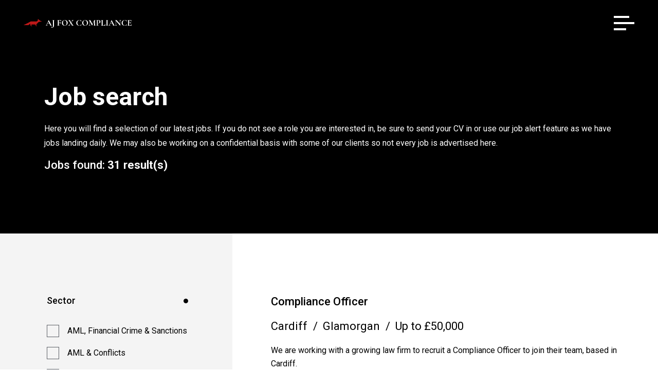

--- FILE ---
content_type: text/html; charset=utf-8
request_url: https://www.ajfoxcompliance.com/cm/jobs
body_size: 57353
content:
<!DOCTYPE html><html lang="en"><head><meta charSet="utf-8"/><meta http-equiv="Content-Type" content="text/html; charset=utf-8"/><meta http-equiv="X-UA-Compatible" content="IE=edge"/><meta name="viewport" content="width=device-width, initial-scale=1, maximum-scale=1"/><meta name="robots" content="noopd, noydir, index, follow"/><link rel="canonical" href="https://www.ajfoxcompliance.com/cm/jobs"/><link rel="icon" href="/favicon.ico"/><link rel="preconnect" href="https://fonts.googleapis.com"/><link rel="preconnect" href="https://fonts.gstatic.com" crossorigin="anonymous"/><title>Job search - AJ Fox Compliance</title><meta name="description" content="Here you will find a selection of our latest jobs. If you do not see a role you are interested in, be sure to send your CV in or use our job alert feature as we have jobs landing daily. We may also be working on a confidential basis with some of our clients so not every job is advertised here."/><meta name="keywords" content="Job search"/><meta property="og:title" content="Job search - AJ Fox Compliance"/><meta property="og:description" content="Here you will find a selection of our latest jobs. If you do not see a role you are interested in, be sure to send your CV in or use our job alert feature as we have jobs landing daily. We may also be working on a confidential basis with some of our clients so not every job is advertised here."/><meta property="og:url" content="https://www.ajfoxcompliance.com/cm/jobs"/><meta property="og:image:width" content="1200"/><meta property="og:image:height" content="628"/><meta property="twitter:card" content="summary_large_image"/><meta property="twitter:url" content="https://www.ajfoxcompliance.com/cm/jobs"/><meta property="twitter:title" content="Job search - AJ Fox Compliance"/><meta property="twitter:description" content="Here you will find a selection of our latest jobs. If you do not see a role you are interested in, be sure to send your CV in or use our job alert feature as we have jobs landing daily. We may also be working on a confidential basis with some of our clients so not every job is advertised here."/><meta property="og:image" content="https://www.ajfoxcompliance.com/static/imglib/1200.jpg"/><meta property="twitter:image" content="https://www.ajfoxcompliance.com/static/imglib/1200.jpg"/><meta name="next-head-count" content="24"/><link rel="preconnect" href="https://fonts.gstatic.com" crossorigin /><link rel="preload" href="/_next/static/css/2f29716f9d0e7448.css" as="style"/><link rel="stylesheet" href="/_next/static/css/2f29716f9d0e7448.css" data-n-g=""/><link rel="preload" href="/_next/static/css/c05c82db73948ee2.css" as="style"/><link rel="stylesheet" href="/_next/static/css/c05c82db73948ee2.css" data-n-p=""/><link rel="preload" href="/_next/static/css/11155a3225d81e22.css" as="style"/><link rel="stylesheet" href="/_next/static/css/11155a3225d81e22.css" data-n-p=""/><link rel="preload" href="/_next/static/css/1fe967ec7ac6514e.css" as="style"/><link rel="stylesheet" href="/_next/static/css/1fe967ec7ac6514e.css" data-n-p=""/><link rel="preload" href="/_next/static/css/b9ff2e2502110ad2.css" as="style"/><link rel="stylesheet" href="/_next/static/css/b9ff2e2502110ad2.css" data-n-p=""/><noscript data-n-css=""></noscript><script defer="" nomodule="" src="/_next/static/chunks/polyfills-5cd94c89d3acac5f.js"></script><script src="/_next/static/chunks/webpack-1d07f81ee97c23e6.js" defer=""></script><script src="/_next/static/chunks/framework-5f9637ca1e7aac10.js" defer=""></script><script src="/_next/static/chunks/main-c0682243a31ceac9.js" defer=""></script><script src="/_next/static/chunks/pages/_app-7d7533212eda6033.js" defer=""></script><script src="/_next/static/chunks/af13d906-28b81add341f9c87.js" defer=""></script><script src="/_next/static/chunks/c943faba-1a2d97d9991daa3e.js" defer=""></script><script src="/_next/static/chunks/a9a7754c-472b2994f6b60bc5.js" defer=""></script><script src="/_next/static/chunks/761-e582f9e8afec5266.js" defer=""></script><script src="/_next/static/chunks/52-5e5c42e0794ab18c.js" defer=""></script><script src="/_next/static/chunks/915-8f62c5c1c0a9eaf0.js" defer=""></script><script src="/_next/static/chunks/673-ee369baa457f8998.js" defer=""></script><script src="/_next/static/chunks/82-0ab01f364154d407.js" defer=""></script><script src="/_next/static/chunks/541-c35458bd2489e247.js" defer=""></script><script src="/_next/static/chunks/54-b60253d94443c6ed.js" defer=""></script><script src="/_next/static/chunks/452-cbe9f7066265518f.js" defer=""></script><script src="/_next/static/chunks/770-9ea4b5f1e299e7fb.js" defer=""></script><script src="/_next/static/chunks/136-091577b951f8680a.js" defer=""></script><script src="/_next/static/chunks/pages/cm/%5B%5B...dynamicParams%5D%5D-09900d6a9880cf24.js" defer=""></script><script src="/_next/static/8B8H2AC_npzb7aElPVSfV/_buildManifest.js" defer=""></script><script src="/_next/static/8B8H2AC_npzb7aElPVSfV/_ssgManifest.js" defer=""></script><script src="/_next/static/8B8H2AC_npzb7aElPVSfV/_middlewareManifest.js" defer=""></script><style data-href="https://fonts.googleapis.com/css2?family=Roboto:ital,wght@0,100;0,300;0,400;0,500;0,700;0,900;1,100;1,300;1,400;1,500;1,700;1,900&display=swap">@font-face{font-family:'Roboto';font-style:italic;font-weight:100;font-stretch:normal;font-display:swap;src:url(https://fonts.gstatic.com/s/roboto/v47/KFOKCnqEu92Fr1Mu53ZEC9_Vu3r1gIhOszmOClHrs6ljXfMMLoHRiAw.woff) format('woff')}@font-face{font-family:'Roboto';font-style:italic;font-weight:300;font-stretch:normal;font-display:swap;src:url(https://fonts.gstatic.com/s/roboto/v47/KFOKCnqEu92Fr1Mu53ZEC9_Vu3r1gIhOszmOClHrs6ljXfMMLt_QiAw.woff) format('woff')}@font-face{font-family:'Roboto';font-style:italic;font-weight:400;font-stretch:normal;font-display:swap;src:url(https://fonts.gstatic.com/s/roboto/v47/KFOKCnqEu92Fr1Mu53ZEC9_Vu3r1gIhOszmOClHrs6ljXfMMLoHQiAw.woff) format('woff')}@font-face{font-family:'Roboto';font-style:italic;font-weight:500;font-stretch:normal;font-display:swap;src:url(https://fonts.gstatic.com/s/roboto/v47/KFOKCnqEu92Fr1Mu53ZEC9_Vu3r1gIhOszmOClHrs6ljXfMMLrPQiAw.woff) format('woff')}@font-face{font-family:'Roboto';font-style:italic;font-weight:700;font-stretch:normal;font-display:swap;src:url(https://fonts.gstatic.com/s/roboto/v47/KFOKCnqEu92Fr1Mu53ZEC9_Vu3r1gIhOszmOClHrs6ljXfMMLmbXiAw.woff) format('woff')}@font-face{font-family:'Roboto';font-style:italic;font-weight:900;font-stretch:normal;font-display:swap;src:url(https://fonts.gstatic.com/s/roboto/v47/KFOKCnqEu92Fr1Mu53ZEC9_Vu3r1gIhOszmOClHrs6ljXfMMLijXiAw.woff) format('woff')}@font-face{font-family:'Roboto';font-style:normal;font-weight:100;font-stretch:normal;font-display:swap;src:url(https://fonts.gstatic.com/s/roboto/v47/KFOMCnqEu92Fr1ME7kSn66aGLdTylUAMQXC89YmC2DPNWubEbGmQ.woff) format('woff')}@font-face{font-family:'Roboto';font-style:normal;font-weight:300;font-stretch:normal;font-display:swap;src:url(https://fonts.gstatic.com/s/roboto/v47/KFOMCnqEu92Fr1ME7kSn66aGLdTylUAMQXC89YmC2DPNWuaabWmQ.woff) format('woff')}@font-face{font-family:'Roboto';font-style:normal;font-weight:400;font-stretch:normal;font-display:swap;src:url(https://fonts.gstatic.com/s/roboto/v47/KFOMCnqEu92Fr1ME7kSn66aGLdTylUAMQXC89YmC2DPNWubEbWmQ.woff) format('woff')}@font-face{font-family:'Roboto';font-style:normal;font-weight:500;font-stretch:normal;font-display:swap;src:url(https://fonts.gstatic.com/s/roboto/v47/KFOMCnqEu92Fr1ME7kSn66aGLdTylUAMQXC89YmC2DPNWub2bWmQ.woff) format('woff')}@font-face{font-family:'Roboto';font-style:normal;font-weight:700;font-stretch:normal;font-display:swap;src:url(https://fonts.gstatic.com/s/roboto/v47/KFOMCnqEu92Fr1ME7kSn66aGLdTylUAMQXC89YmC2DPNWuYjammQ.woff) format('woff')}@font-face{font-family:'Roboto';font-style:normal;font-weight:900;font-stretch:normal;font-display:swap;src:url(https://fonts.gstatic.com/s/roboto/v47/KFOMCnqEu92Fr1ME7kSn66aGLdTylUAMQXC89YmC2DPNWuZtammQ.woff) format('woff')}@font-face{font-family:'Roboto';font-style:italic;font-weight:100;font-stretch:100%;font-display:swap;src:url(https://fonts.gstatic.com/s/roboto/v47/KFO5CnqEu92Fr1Mu53ZEC9_Vu3r1gIhOszmkC3kaSTbQWt4N.woff2) format('woff2');unicode-range:U+0460-052F,U+1C80-1C8A,U+20B4,U+2DE0-2DFF,U+A640-A69F,U+FE2E-FE2F}@font-face{font-family:'Roboto';font-style:italic;font-weight:100;font-stretch:100%;font-display:swap;src:url(https://fonts.gstatic.com/s/roboto/v47/KFO5CnqEu92Fr1Mu53ZEC9_Vu3r1gIhOszmkAnkaSTbQWt4N.woff2) format('woff2');unicode-range:U+0301,U+0400-045F,U+0490-0491,U+04B0-04B1,U+2116}@font-face{font-family:'Roboto';font-style:italic;font-weight:100;font-stretch:100%;font-display:swap;src:url(https://fonts.gstatic.com/s/roboto/v47/KFO5CnqEu92Fr1Mu53ZEC9_Vu3r1gIhOszmkCnkaSTbQWt4N.woff2) format('woff2');unicode-range:U+1F00-1FFF}@font-face{font-family:'Roboto';font-style:italic;font-weight:100;font-stretch:100%;font-display:swap;src:url(https://fonts.gstatic.com/s/roboto/v47/KFO5CnqEu92Fr1Mu53ZEC9_Vu3r1gIhOszmkBXkaSTbQWt4N.woff2) format('woff2');unicode-range:U+0370-0377,U+037A-037F,U+0384-038A,U+038C,U+038E-03A1,U+03A3-03FF}@font-face{font-family:'Roboto';font-style:italic;font-weight:100;font-stretch:100%;font-display:swap;src:url(https://fonts.gstatic.com/s/roboto/v47/KFO5CnqEu92Fr1Mu53ZEC9_Vu3r1gIhOszmkenkaSTbQWt4N.woff2) format('woff2');unicode-range:U+0302-0303,U+0305,U+0307-0308,U+0310,U+0312,U+0315,U+031A,U+0326-0327,U+032C,U+032F-0330,U+0332-0333,U+0338,U+033A,U+0346,U+034D,U+0391-03A1,U+03A3-03A9,U+03B1-03C9,U+03D1,U+03D5-03D6,U+03F0-03F1,U+03F4-03F5,U+2016-2017,U+2034-2038,U+203C,U+2040,U+2043,U+2047,U+2050,U+2057,U+205F,U+2070-2071,U+2074-208E,U+2090-209C,U+20D0-20DC,U+20E1,U+20E5-20EF,U+2100-2112,U+2114-2115,U+2117-2121,U+2123-214F,U+2190,U+2192,U+2194-21AE,U+21B0-21E5,U+21F1-21F2,U+21F4-2211,U+2213-2214,U+2216-22FF,U+2308-230B,U+2310,U+2319,U+231C-2321,U+2336-237A,U+237C,U+2395,U+239B-23B7,U+23D0,U+23DC-23E1,U+2474-2475,U+25AF,U+25B3,U+25B7,U+25BD,U+25C1,U+25CA,U+25CC,U+25FB,U+266D-266F,U+27C0-27FF,U+2900-2AFF,U+2B0E-2B11,U+2B30-2B4C,U+2BFE,U+3030,U+FF5B,U+FF5D,U+1D400-1D7FF,U+1EE00-1EEFF}@font-face{font-family:'Roboto';font-style:italic;font-weight:100;font-stretch:100%;font-display:swap;src:url(https://fonts.gstatic.com/s/roboto/v47/KFO5CnqEu92Fr1Mu53ZEC9_Vu3r1gIhOszmkaHkaSTbQWt4N.woff2) format('woff2');unicode-range:U+0001-000C,U+000E-001F,U+007F-009F,U+20DD-20E0,U+20E2-20E4,U+2150-218F,U+2190,U+2192,U+2194-2199,U+21AF,U+21E6-21F0,U+21F3,U+2218-2219,U+2299,U+22C4-22C6,U+2300-243F,U+2440-244A,U+2460-24FF,U+25A0-27BF,U+2800-28FF,U+2921-2922,U+2981,U+29BF,U+29EB,U+2B00-2BFF,U+4DC0-4DFF,U+FFF9-FFFB,U+10140-1018E,U+10190-1019C,U+101A0,U+101D0-101FD,U+102E0-102FB,U+10E60-10E7E,U+1D2C0-1D2D3,U+1D2E0-1D37F,U+1F000-1F0FF,U+1F100-1F1AD,U+1F1E6-1F1FF,U+1F30D-1F30F,U+1F315,U+1F31C,U+1F31E,U+1F320-1F32C,U+1F336,U+1F378,U+1F37D,U+1F382,U+1F393-1F39F,U+1F3A7-1F3A8,U+1F3AC-1F3AF,U+1F3C2,U+1F3C4-1F3C6,U+1F3CA-1F3CE,U+1F3D4-1F3E0,U+1F3ED,U+1F3F1-1F3F3,U+1F3F5-1F3F7,U+1F408,U+1F415,U+1F41F,U+1F426,U+1F43F,U+1F441-1F442,U+1F444,U+1F446-1F449,U+1F44C-1F44E,U+1F453,U+1F46A,U+1F47D,U+1F4A3,U+1F4B0,U+1F4B3,U+1F4B9,U+1F4BB,U+1F4BF,U+1F4C8-1F4CB,U+1F4D6,U+1F4DA,U+1F4DF,U+1F4E3-1F4E6,U+1F4EA-1F4ED,U+1F4F7,U+1F4F9-1F4FB,U+1F4FD-1F4FE,U+1F503,U+1F507-1F50B,U+1F50D,U+1F512-1F513,U+1F53E-1F54A,U+1F54F-1F5FA,U+1F610,U+1F650-1F67F,U+1F687,U+1F68D,U+1F691,U+1F694,U+1F698,U+1F6AD,U+1F6B2,U+1F6B9-1F6BA,U+1F6BC,U+1F6C6-1F6CF,U+1F6D3-1F6D7,U+1F6E0-1F6EA,U+1F6F0-1F6F3,U+1F6F7-1F6FC,U+1F700-1F7FF,U+1F800-1F80B,U+1F810-1F847,U+1F850-1F859,U+1F860-1F887,U+1F890-1F8AD,U+1F8B0-1F8BB,U+1F8C0-1F8C1,U+1F900-1F90B,U+1F93B,U+1F946,U+1F984,U+1F996,U+1F9E9,U+1FA00-1FA6F,U+1FA70-1FA7C,U+1FA80-1FA89,U+1FA8F-1FAC6,U+1FACE-1FADC,U+1FADF-1FAE9,U+1FAF0-1FAF8,U+1FB00-1FBFF}@font-face{font-family:'Roboto';font-style:italic;font-weight:100;font-stretch:100%;font-display:swap;src:url(https://fonts.gstatic.com/s/roboto/v47/KFO5CnqEu92Fr1Mu53ZEC9_Vu3r1gIhOszmkCXkaSTbQWt4N.woff2) format('woff2');unicode-range:U+0102-0103,U+0110-0111,U+0128-0129,U+0168-0169,U+01A0-01A1,U+01AF-01B0,U+0300-0301,U+0303-0304,U+0308-0309,U+0323,U+0329,U+1EA0-1EF9,U+20AB}@font-face{font-family:'Roboto';font-style:italic;font-weight:100;font-stretch:100%;font-display:swap;src:url(https://fonts.gstatic.com/s/roboto/v47/KFO5CnqEu92Fr1Mu53ZEC9_Vu3r1gIhOszmkCHkaSTbQWt4N.woff2) format('woff2');unicode-range:U+0100-02BA,U+02BD-02C5,U+02C7-02CC,U+02CE-02D7,U+02DD-02FF,U+0304,U+0308,U+0329,U+1D00-1DBF,U+1E00-1E9F,U+1EF2-1EFF,U+2020,U+20A0-20AB,U+20AD-20C0,U+2113,U+2C60-2C7F,U+A720-A7FF}@font-face{font-family:'Roboto';font-style:italic;font-weight:100;font-stretch:100%;font-display:swap;src:url(https://fonts.gstatic.com/s/roboto/v47/KFO5CnqEu92Fr1Mu53ZEC9_Vu3r1gIhOszmkBnkaSTbQWg.woff2) format('woff2');unicode-range:U+0000-00FF,U+0131,U+0152-0153,U+02BB-02BC,U+02C6,U+02DA,U+02DC,U+0304,U+0308,U+0329,U+2000-206F,U+20AC,U+2122,U+2191,U+2193,U+2212,U+2215,U+FEFF,U+FFFD}@font-face{font-family:'Roboto';font-style:italic;font-weight:300;font-stretch:100%;font-display:swap;src:url(https://fonts.gstatic.com/s/roboto/v47/KFO5CnqEu92Fr1Mu53ZEC9_Vu3r1gIhOszmkC3kaSTbQWt4N.woff2) format('woff2');unicode-range:U+0460-052F,U+1C80-1C8A,U+20B4,U+2DE0-2DFF,U+A640-A69F,U+FE2E-FE2F}@font-face{font-family:'Roboto';font-style:italic;font-weight:300;font-stretch:100%;font-display:swap;src:url(https://fonts.gstatic.com/s/roboto/v47/KFO5CnqEu92Fr1Mu53ZEC9_Vu3r1gIhOszmkAnkaSTbQWt4N.woff2) format('woff2');unicode-range:U+0301,U+0400-045F,U+0490-0491,U+04B0-04B1,U+2116}@font-face{font-family:'Roboto';font-style:italic;font-weight:300;font-stretch:100%;font-display:swap;src:url(https://fonts.gstatic.com/s/roboto/v47/KFO5CnqEu92Fr1Mu53ZEC9_Vu3r1gIhOszmkCnkaSTbQWt4N.woff2) format('woff2');unicode-range:U+1F00-1FFF}@font-face{font-family:'Roboto';font-style:italic;font-weight:300;font-stretch:100%;font-display:swap;src:url(https://fonts.gstatic.com/s/roboto/v47/KFO5CnqEu92Fr1Mu53ZEC9_Vu3r1gIhOszmkBXkaSTbQWt4N.woff2) format('woff2');unicode-range:U+0370-0377,U+037A-037F,U+0384-038A,U+038C,U+038E-03A1,U+03A3-03FF}@font-face{font-family:'Roboto';font-style:italic;font-weight:300;font-stretch:100%;font-display:swap;src:url(https://fonts.gstatic.com/s/roboto/v47/KFO5CnqEu92Fr1Mu53ZEC9_Vu3r1gIhOszmkenkaSTbQWt4N.woff2) format('woff2');unicode-range:U+0302-0303,U+0305,U+0307-0308,U+0310,U+0312,U+0315,U+031A,U+0326-0327,U+032C,U+032F-0330,U+0332-0333,U+0338,U+033A,U+0346,U+034D,U+0391-03A1,U+03A3-03A9,U+03B1-03C9,U+03D1,U+03D5-03D6,U+03F0-03F1,U+03F4-03F5,U+2016-2017,U+2034-2038,U+203C,U+2040,U+2043,U+2047,U+2050,U+2057,U+205F,U+2070-2071,U+2074-208E,U+2090-209C,U+20D0-20DC,U+20E1,U+20E5-20EF,U+2100-2112,U+2114-2115,U+2117-2121,U+2123-214F,U+2190,U+2192,U+2194-21AE,U+21B0-21E5,U+21F1-21F2,U+21F4-2211,U+2213-2214,U+2216-22FF,U+2308-230B,U+2310,U+2319,U+231C-2321,U+2336-237A,U+237C,U+2395,U+239B-23B7,U+23D0,U+23DC-23E1,U+2474-2475,U+25AF,U+25B3,U+25B7,U+25BD,U+25C1,U+25CA,U+25CC,U+25FB,U+266D-266F,U+27C0-27FF,U+2900-2AFF,U+2B0E-2B11,U+2B30-2B4C,U+2BFE,U+3030,U+FF5B,U+FF5D,U+1D400-1D7FF,U+1EE00-1EEFF}@font-face{font-family:'Roboto';font-style:italic;font-weight:300;font-stretch:100%;font-display:swap;src:url(https://fonts.gstatic.com/s/roboto/v47/KFO5CnqEu92Fr1Mu53ZEC9_Vu3r1gIhOszmkaHkaSTbQWt4N.woff2) format('woff2');unicode-range:U+0001-000C,U+000E-001F,U+007F-009F,U+20DD-20E0,U+20E2-20E4,U+2150-218F,U+2190,U+2192,U+2194-2199,U+21AF,U+21E6-21F0,U+21F3,U+2218-2219,U+2299,U+22C4-22C6,U+2300-243F,U+2440-244A,U+2460-24FF,U+25A0-27BF,U+2800-28FF,U+2921-2922,U+2981,U+29BF,U+29EB,U+2B00-2BFF,U+4DC0-4DFF,U+FFF9-FFFB,U+10140-1018E,U+10190-1019C,U+101A0,U+101D0-101FD,U+102E0-102FB,U+10E60-10E7E,U+1D2C0-1D2D3,U+1D2E0-1D37F,U+1F000-1F0FF,U+1F100-1F1AD,U+1F1E6-1F1FF,U+1F30D-1F30F,U+1F315,U+1F31C,U+1F31E,U+1F320-1F32C,U+1F336,U+1F378,U+1F37D,U+1F382,U+1F393-1F39F,U+1F3A7-1F3A8,U+1F3AC-1F3AF,U+1F3C2,U+1F3C4-1F3C6,U+1F3CA-1F3CE,U+1F3D4-1F3E0,U+1F3ED,U+1F3F1-1F3F3,U+1F3F5-1F3F7,U+1F408,U+1F415,U+1F41F,U+1F426,U+1F43F,U+1F441-1F442,U+1F444,U+1F446-1F449,U+1F44C-1F44E,U+1F453,U+1F46A,U+1F47D,U+1F4A3,U+1F4B0,U+1F4B3,U+1F4B9,U+1F4BB,U+1F4BF,U+1F4C8-1F4CB,U+1F4D6,U+1F4DA,U+1F4DF,U+1F4E3-1F4E6,U+1F4EA-1F4ED,U+1F4F7,U+1F4F9-1F4FB,U+1F4FD-1F4FE,U+1F503,U+1F507-1F50B,U+1F50D,U+1F512-1F513,U+1F53E-1F54A,U+1F54F-1F5FA,U+1F610,U+1F650-1F67F,U+1F687,U+1F68D,U+1F691,U+1F694,U+1F698,U+1F6AD,U+1F6B2,U+1F6B9-1F6BA,U+1F6BC,U+1F6C6-1F6CF,U+1F6D3-1F6D7,U+1F6E0-1F6EA,U+1F6F0-1F6F3,U+1F6F7-1F6FC,U+1F700-1F7FF,U+1F800-1F80B,U+1F810-1F847,U+1F850-1F859,U+1F860-1F887,U+1F890-1F8AD,U+1F8B0-1F8BB,U+1F8C0-1F8C1,U+1F900-1F90B,U+1F93B,U+1F946,U+1F984,U+1F996,U+1F9E9,U+1FA00-1FA6F,U+1FA70-1FA7C,U+1FA80-1FA89,U+1FA8F-1FAC6,U+1FACE-1FADC,U+1FADF-1FAE9,U+1FAF0-1FAF8,U+1FB00-1FBFF}@font-face{font-family:'Roboto';font-style:italic;font-weight:300;font-stretch:100%;font-display:swap;src:url(https://fonts.gstatic.com/s/roboto/v47/KFO5CnqEu92Fr1Mu53ZEC9_Vu3r1gIhOszmkCXkaSTbQWt4N.woff2) format('woff2');unicode-range:U+0102-0103,U+0110-0111,U+0128-0129,U+0168-0169,U+01A0-01A1,U+01AF-01B0,U+0300-0301,U+0303-0304,U+0308-0309,U+0323,U+0329,U+1EA0-1EF9,U+20AB}@font-face{font-family:'Roboto';font-style:italic;font-weight:300;font-stretch:100%;font-display:swap;src:url(https://fonts.gstatic.com/s/roboto/v47/KFO5CnqEu92Fr1Mu53ZEC9_Vu3r1gIhOszmkCHkaSTbQWt4N.woff2) format('woff2');unicode-range:U+0100-02BA,U+02BD-02C5,U+02C7-02CC,U+02CE-02D7,U+02DD-02FF,U+0304,U+0308,U+0329,U+1D00-1DBF,U+1E00-1E9F,U+1EF2-1EFF,U+2020,U+20A0-20AB,U+20AD-20C0,U+2113,U+2C60-2C7F,U+A720-A7FF}@font-face{font-family:'Roboto';font-style:italic;font-weight:300;font-stretch:100%;font-display:swap;src:url(https://fonts.gstatic.com/s/roboto/v47/KFO5CnqEu92Fr1Mu53ZEC9_Vu3r1gIhOszmkBnkaSTbQWg.woff2) format('woff2');unicode-range:U+0000-00FF,U+0131,U+0152-0153,U+02BB-02BC,U+02C6,U+02DA,U+02DC,U+0304,U+0308,U+0329,U+2000-206F,U+20AC,U+2122,U+2191,U+2193,U+2212,U+2215,U+FEFF,U+FFFD}@font-face{font-family:'Roboto';font-style:italic;font-weight:400;font-stretch:100%;font-display:swap;src:url(https://fonts.gstatic.com/s/roboto/v47/KFO5CnqEu92Fr1Mu53ZEC9_Vu3r1gIhOszmkC3kaSTbQWt4N.woff2) format('woff2');unicode-range:U+0460-052F,U+1C80-1C8A,U+20B4,U+2DE0-2DFF,U+A640-A69F,U+FE2E-FE2F}@font-face{font-family:'Roboto';font-style:italic;font-weight:400;font-stretch:100%;font-display:swap;src:url(https://fonts.gstatic.com/s/roboto/v47/KFO5CnqEu92Fr1Mu53ZEC9_Vu3r1gIhOszmkAnkaSTbQWt4N.woff2) format('woff2');unicode-range:U+0301,U+0400-045F,U+0490-0491,U+04B0-04B1,U+2116}@font-face{font-family:'Roboto';font-style:italic;font-weight:400;font-stretch:100%;font-display:swap;src:url(https://fonts.gstatic.com/s/roboto/v47/KFO5CnqEu92Fr1Mu53ZEC9_Vu3r1gIhOszmkCnkaSTbQWt4N.woff2) format('woff2');unicode-range:U+1F00-1FFF}@font-face{font-family:'Roboto';font-style:italic;font-weight:400;font-stretch:100%;font-display:swap;src:url(https://fonts.gstatic.com/s/roboto/v47/KFO5CnqEu92Fr1Mu53ZEC9_Vu3r1gIhOszmkBXkaSTbQWt4N.woff2) format('woff2');unicode-range:U+0370-0377,U+037A-037F,U+0384-038A,U+038C,U+038E-03A1,U+03A3-03FF}@font-face{font-family:'Roboto';font-style:italic;font-weight:400;font-stretch:100%;font-display:swap;src:url(https://fonts.gstatic.com/s/roboto/v47/KFO5CnqEu92Fr1Mu53ZEC9_Vu3r1gIhOszmkenkaSTbQWt4N.woff2) format('woff2');unicode-range:U+0302-0303,U+0305,U+0307-0308,U+0310,U+0312,U+0315,U+031A,U+0326-0327,U+032C,U+032F-0330,U+0332-0333,U+0338,U+033A,U+0346,U+034D,U+0391-03A1,U+03A3-03A9,U+03B1-03C9,U+03D1,U+03D5-03D6,U+03F0-03F1,U+03F4-03F5,U+2016-2017,U+2034-2038,U+203C,U+2040,U+2043,U+2047,U+2050,U+2057,U+205F,U+2070-2071,U+2074-208E,U+2090-209C,U+20D0-20DC,U+20E1,U+20E5-20EF,U+2100-2112,U+2114-2115,U+2117-2121,U+2123-214F,U+2190,U+2192,U+2194-21AE,U+21B0-21E5,U+21F1-21F2,U+21F4-2211,U+2213-2214,U+2216-22FF,U+2308-230B,U+2310,U+2319,U+231C-2321,U+2336-237A,U+237C,U+2395,U+239B-23B7,U+23D0,U+23DC-23E1,U+2474-2475,U+25AF,U+25B3,U+25B7,U+25BD,U+25C1,U+25CA,U+25CC,U+25FB,U+266D-266F,U+27C0-27FF,U+2900-2AFF,U+2B0E-2B11,U+2B30-2B4C,U+2BFE,U+3030,U+FF5B,U+FF5D,U+1D400-1D7FF,U+1EE00-1EEFF}@font-face{font-family:'Roboto';font-style:italic;font-weight:400;font-stretch:100%;font-display:swap;src:url(https://fonts.gstatic.com/s/roboto/v47/KFO5CnqEu92Fr1Mu53ZEC9_Vu3r1gIhOszmkaHkaSTbQWt4N.woff2) format('woff2');unicode-range:U+0001-000C,U+000E-001F,U+007F-009F,U+20DD-20E0,U+20E2-20E4,U+2150-218F,U+2190,U+2192,U+2194-2199,U+21AF,U+21E6-21F0,U+21F3,U+2218-2219,U+2299,U+22C4-22C6,U+2300-243F,U+2440-244A,U+2460-24FF,U+25A0-27BF,U+2800-28FF,U+2921-2922,U+2981,U+29BF,U+29EB,U+2B00-2BFF,U+4DC0-4DFF,U+FFF9-FFFB,U+10140-1018E,U+10190-1019C,U+101A0,U+101D0-101FD,U+102E0-102FB,U+10E60-10E7E,U+1D2C0-1D2D3,U+1D2E0-1D37F,U+1F000-1F0FF,U+1F100-1F1AD,U+1F1E6-1F1FF,U+1F30D-1F30F,U+1F315,U+1F31C,U+1F31E,U+1F320-1F32C,U+1F336,U+1F378,U+1F37D,U+1F382,U+1F393-1F39F,U+1F3A7-1F3A8,U+1F3AC-1F3AF,U+1F3C2,U+1F3C4-1F3C6,U+1F3CA-1F3CE,U+1F3D4-1F3E0,U+1F3ED,U+1F3F1-1F3F3,U+1F3F5-1F3F7,U+1F408,U+1F415,U+1F41F,U+1F426,U+1F43F,U+1F441-1F442,U+1F444,U+1F446-1F449,U+1F44C-1F44E,U+1F453,U+1F46A,U+1F47D,U+1F4A3,U+1F4B0,U+1F4B3,U+1F4B9,U+1F4BB,U+1F4BF,U+1F4C8-1F4CB,U+1F4D6,U+1F4DA,U+1F4DF,U+1F4E3-1F4E6,U+1F4EA-1F4ED,U+1F4F7,U+1F4F9-1F4FB,U+1F4FD-1F4FE,U+1F503,U+1F507-1F50B,U+1F50D,U+1F512-1F513,U+1F53E-1F54A,U+1F54F-1F5FA,U+1F610,U+1F650-1F67F,U+1F687,U+1F68D,U+1F691,U+1F694,U+1F698,U+1F6AD,U+1F6B2,U+1F6B9-1F6BA,U+1F6BC,U+1F6C6-1F6CF,U+1F6D3-1F6D7,U+1F6E0-1F6EA,U+1F6F0-1F6F3,U+1F6F7-1F6FC,U+1F700-1F7FF,U+1F800-1F80B,U+1F810-1F847,U+1F850-1F859,U+1F860-1F887,U+1F890-1F8AD,U+1F8B0-1F8BB,U+1F8C0-1F8C1,U+1F900-1F90B,U+1F93B,U+1F946,U+1F984,U+1F996,U+1F9E9,U+1FA00-1FA6F,U+1FA70-1FA7C,U+1FA80-1FA89,U+1FA8F-1FAC6,U+1FACE-1FADC,U+1FADF-1FAE9,U+1FAF0-1FAF8,U+1FB00-1FBFF}@font-face{font-family:'Roboto';font-style:italic;font-weight:400;font-stretch:100%;font-display:swap;src:url(https://fonts.gstatic.com/s/roboto/v47/KFO5CnqEu92Fr1Mu53ZEC9_Vu3r1gIhOszmkCXkaSTbQWt4N.woff2) format('woff2');unicode-range:U+0102-0103,U+0110-0111,U+0128-0129,U+0168-0169,U+01A0-01A1,U+01AF-01B0,U+0300-0301,U+0303-0304,U+0308-0309,U+0323,U+0329,U+1EA0-1EF9,U+20AB}@font-face{font-family:'Roboto';font-style:italic;font-weight:400;font-stretch:100%;font-display:swap;src:url(https://fonts.gstatic.com/s/roboto/v47/KFO5CnqEu92Fr1Mu53ZEC9_Vu3r1gIhOszmkCHkaSTbQWt4N.woff2) format('woff2');unicode-range:U+0100-02BA,U+02BD-02C5,U+02C7-02CC,U+02CE-02D7,U+02DD-02FF,U+0304,U+0308,U+0329,U+1D00-1DBF,U+1E00-1E9F,U+1EF2-1EFF,U+2020,U+20A0-20AB,U+20AD-20C0,U+2113,U+2C60-2C7F,U+A720-A7FF}@font-face{font-family:'Roboto';font-style:italic;font-weight:400;font-stretch:100%;font-display:swap;src:url(https://fonts.gstatic.com/s/roboto/v47/KFO5CnqEu92Fr1Mu53ZEC9_Vu3r1gIhOszmkBnkaSTbQWg.woff2) format('woff2');unicode-range:U+0000-00FF,U+0131,U+0152-0153,U+02BB-02BC,U+02C6,U+02DA,U+02DC,U+0304,U+0308,U+0329,U+2000-206F,U+20AC,U+2122,U+2191,U+2193,U+2212,U+2215,U+FEFF,U+FFFD}@font-face{font-family:'Roboto';font-style:italic;font-weight:500;font-stretch:100%;font-display:swap;src:url(https://fonts.gstatic.com/s/roboto/v47/KFO5CnqEu92Fr1Mu53ZEC9_Vu3r1gIhOszmkC3kaSTbQWt4N.woff2) format('woff2');unicode-range:U+0460-052F,U+1C80-1C8A,U+20B4,U+2DE0-2DFF,U+A640-A69F,U+FE2E-FE2F}@font-face{font-family:'Roboto';font-style:italic;font-weight:500;font-stretch:100%;font-display:swap;src:url(https://fonts.gstatic.com/s/roboto/v47/KFO5CnqEu92Fr1Mu53ZEC9_Vu3r1gIhOszmkAnkaSTbQWt4N.woff2) format('woff2');unicode-range:U+0301,U+0400-045F,U+0490-0491,U+04B0-04B1,U+2116}@font-face{font-family:'Roboto';font-style:italic;font-weight:500;font-stretch:100%;font-display:swap;src:url(https://fonts.gstatic.com/s/roboto/v47/KFO5CnqEu92Fr1Mu53ZEC9_Vu3r1gIhOszmkCnkaSTbQWt4N.woff2) format('woff2');unicode-range:U+1F00-1FFF}@font-face{font-family:'Roboto';font-style:italic;font-weight:500;font-stretch:100%;font-display:swap;src:url(https://fonts.gstatic.com/s/roboto/v47/KFO5CnqEu92Fr1Mu53ZEC9_Vu3r1gIhOszmkBXkaSTbQWt4N.woff2) format('woff2');unicode-range:U+0370-0377,U+037A-037F,U+0384-038A,U+038C,U+038E-03A1,U+03A3-03FF}@font-face{font-family:'Roboto';font-style:italic;font-weight:500;font-stretch:100%;font-display:swap;src:url(https://fonts.gstatic.com/s/roboto/v47/KFO5CnqEu92Fr1Mu53ZEC9_Vu3r1gIhOszmkenkaSTbQWt4N.woff2) format('woff2');unicode-range:U+0302-0303,U+0305,U+0307-0308,U+0310,U+0312,U+0315,U+031A,U+0326-0327,U+032C,U+032F-0330,U+0332-0333,U+0338,U+033A,U+0346,U+034D,U+0391-03A1,U+03A3-03A9,U+03B1-03C9,U+03D1,U+03D5-03D6,U+03F0-03F1,U+03F4-03F5,U+2016-2017,U+2034-2038,U+203C,U+2040,U+2043,U+2047,U+2050,U+2057,U+205F,U+2070-2071,U+2074-208E,U+2090-209C,U+20D0-20DC,U+20E1,U+20E5-20EF,U+2100-2112,U+2114-2115,U+2117-2121,U+2123-214F,U+2190,U+2192,U+2194-21AE,U+21B0-21E5,U+21F1-21F2,U+21F4-2211,U+2213-2214,U+2216-22FF,U+2308-230B,U+2310,U+2319,U+231C-2321,U+2336-237A,U+237C,U+2395,U+239B-23B7,U+23D0,U+23DC-23E1,U+2474-2475,U+25AF,U+25B3,U+25B7,U+25BD,U+25C1,U+25CA,U+25CC,U+25FB,U+266D-266F,U+27C0-27FF,U+2900-2AFF,U+2B0E-2B11,U+2B30-2B4C,U+2BFE,U+3030,U+FF5B,U+FF5D,U+1D400-1D7FF,U+1EE00-1EEFF}@font-face{font-family:'Roboto';font-style:italic;font-weight:500;font-stretch:100%;font-display:swap;src:url(https://fonts.gstatic.com/s/roboto/v47/KFO5CnqEu92Fr1Mu53ZEC9_Vu3r1gIhOszmkaHkaSTbQWt4N.woff2) format('woff2');unicode-range:U+0001-000C,U+000E-001F,U+007F-009F,U+20DD-20E0,U+20E2-20E4,U+2150-218F,U+2190,U+2192,U+2194-2199,U+21AF,U+21E6-21F0,U+21F3,U+2218-2219,U+2299,U+22C4-22C6,U+2300-243F,U+2440-244A,U+2460-24FF,U+25A0-27BF,U+2800-28FF,U+2921-2922,U+2981,U+29BF,U+29EB,U+2B00-2BFF,U+4DC0-4DFF,U+FFF9-FFFB,U+10140-1018E,U+10190-1019C,U+101A0,U+101D0-101FD,U+102E0-102FB,U+10E60-10E7E,U+1D2C0-1D2D3,U+1D2E0-1D37F,U+1F000-1F0FF,U+1F100-1F1AD,U+1F1E6-1F1FF,U+1F30D-1F30F,U+1F315,U+1F31C,U+1F31E,U+1F320-1F32C,U+1F336,U+1F378,U+1F37D,U+1F382,U+1F393-1F39F,U+1F3A7-1F3A8,U+1F3AC-1F3AF,U+1F3C2,U+1F3C4-1F3C6,U+1F3CA-1F3CE,U+1F3D4-1F3E0,U+1F3ED,U+1F3F1-1F3F3,U+1F3F5-1F3F7,U+1F408,U+1F415,U+1F41F,U+1F426,U+1F43F,U+1F441-1F442,U+1F444,U+1F446-1F449,U+1F44C-1F44E,U+1F453,U+1F46A,U+1F47D,U+1F4A3,U+1F4B0,U+1F4B3,U+1F4B9,U+1F4BB,U+1F4BF,U+1F4C8-1F4CB,U+1F4D6,U+1F4DA,U+1F4DF,U+1F4E3-1F4E6,U+1F4EA-1F4ED,U+1F4F7,U+1F4F9-1F4FB,U+1F4FD-1F4FE,U+1F503,U+1F507-1F50B,U+1F50D,U+1F512-1F513,U+1F53E-1F54A,U+1F54F-1F5FA,U+1F610,U+1F650-1F67F,U+1F687,U+1F68D,U+1F691,U+1F694,U+1F698,U+1F6AD,U+1F6B2,U+1F6B9-1F6BA,U+1F6BC,U+1F6C6-1F6CF,U+1F6D3-1F6D7,U+1F6E0-1F6EA,U+1F6F0-1F6F3,U+1F6F7-1F6FC,U+1F700-1F7FF,U+1F800-1F80B,U+1F810-1F847,U+1F850-1F859,U+1F860-1F887,U+1F890-1F8AD,U+1F8B0-1F8BB,U+1F8C0-1F8C1,U+1F900-1F90B,U+1F93B,U+1F946,U+1F984,U+1F996,U+1F9E9,U+1FA00-1FA6F,U+1FA70-1FA7C,U+1FA80-1FA89,U+1FA8F-1FAC6,U+1FACE-1FADC,U+1FADF-1FAE9,U+1FAF0-1FAF8,U+1FB00-1FBFF}@font-face{font-family:'Roboto';font-style:italic;font-weight:500;font-stretch:100%;font-display:swap;src:url(https://fonts.gstatic.com/s/roboto/v47/KFO5CnqEu92Fr1Mu53ZEC9_Vu3r1gIhOszmkCXkaSTbQWt4N.woff2) format('woff2');unicode-range:U+0102-0103,U+0110-0111,U+0128-0129,U+0168-0169,U+01A0-01A1,U+01AF-01B0,U+0300-0301,U+0303-0304,U+0308-0309,U+0323,U+0329,U+1EA0-1EF9,U+20AB}@font-face{font-family:'Roboto';font-style:italic;font-weight:500;font-stretch:100%;font-display:swap;src:url(https://fonts.gstatic.com/s/roboto/v47/KFO5CnqEu92Fr1Mu53ZEC9_Vu3r1gIhOszmkCHkaSTbQWt4N.woff2) format('woff2');unicode-range:U+0100-02BA,U+02BD-02C5,U+02C7-02CC,U+02CE-02D7,U+02DD-02FF,U+0304,U+0308,U+0329,U+1D00-1DBF,U+1E00-1E9F,U+1EF2-1EFF,U+2020,U+20A0-20AB,U+20AD-20C0,U+2113,U+2C60-2C7F,U+A720-A7FF}@font-face{font-family:'Roboto';font-style:italic;font-weight:500;font-stretch:100%;font-display:swap;src:url(https://fonts.gstatic.com/s/roboto/v47/KFO5CnqEu92Fr1Mu53ZEC9_Vu3r1gIhOszmkBnkaSTbQWg.woff2) format('woff2');unicode-range:U+0000-00FF,U+0131,U+0152-0153,U+02BB-02BC,U+02C6,U+02DA,U+02DC,U+0304,U+0308,U+0329,U+2000-206F,U+20AC,U+2122,U+2191,U+2193,U+2212,U+2215,U+FEFF,U+FFFD}@font-face{font-family:'Roboto';font-style:italic;font-weight:700;font-stretch:100%;font-display:swap;src:url(https://fonts.gstatic.com/s/roboto/v47/KFO5CnqEu92Fr1Mu53ZEC9_Vu3r1gIhOszmkC3kaSTbQWt4N.woff2) format('woff2');unicode-range:U+0460-052F,U+1C80-1C8A,U+20B4,U+2DE0-2DFF,U+A640-A69F,U+FE2E-FE2F}@font-face{font-family:'Roboto';font-style:italic;font-weight:700;font-stretch:100%;font-display:swap;src:url(https://fonts.gstatic.com/s/roboto/v47/KFO5CnqEu92Fr1Mu53ZEC9_Vu3r1gIhOszmkAnkaSTbQWt4N.woff2) format('woff2');unicode-range:U+0301,U+0400-045F,U+0490-0491,U+04B0-04B1,U+2116}@font-face{font-family:'Roboto';font-style:italic;font-weight:700;font-stretch:100%;font-display:swap;src:url(https://fonts.gstatic.com/s/roboto/v47/KFO5CnqEu92Fr1Mu53ZEC9_Vu3r1gIhOszmkCnkaSTbQWt4N.woff2) format('woff2');unicode-range:U+1F00-1FFF}@font-face{font-family:'Roboto';font-style:italic;font-weight:700;font-stretch:100%;font-display:swap;src:url(https://fonts.gstatic.com/s/roboto/v47/KFO5CnqEu92Fr1Mu53ZEC9_Vu3r1gIhOszmkBXkaSTbQWt4N.woff2) format('woff2');unicode-range:U+0370-0377,U+037A-037F,U+0384-038A,U+038C,U+038E-03A1,U+03A3-03FF}@font-face{font-family:'Roboto';font-style:italic;font-weight:700;font-stretch:100%;font-display:swap;src:url(https://fonts.gstatic.com/s/roboto/v47/KFO5CnqEu92Fr1Mu53ZEC9_Vu3r1gIhOszmkenkaSTbQWt4N.woff2) format('woff2');unicode-range:U+0302-0303,U+0305,U+0307-0308,U+0310,U+0312,U+0315,U+031A,U+0326-0327,U+032C,U+032F-0330,U+0332-0333,U+0338,U+033A,U+0346,U+034D,U+0391-03A1,U+03A3-03A9,U+03B1-03C9,U+03D1,U+03D5-03D6,U+03F0-03F1,U+03F4-03F5,U+2016-2017,U+2034-2038,U+203C,U+2040,U+2043,U+2047,U+2050,U+2057,U+205F,U+2070-2071,U+2074-208E,U+2090-209C,U+20D0-20DC,U+20E1,U+20E5-20EF,U+2100-2112,U+2114-2115,U+2117-2121,U+2123-214F,U+2190,U+2192,U+2194-21AE,U+21B0-21E5,U+21F1-21F2,U+21F4-2211,U+2213-2214,U+2216-22FF,U+2308-230B,U+2310,U+2319,U+231C-2321,U+2336-237A,U+237C,U+2395,U+239B-23B7,U+23D0,U+23DC-23E1,U+2474-2475,U+25AF,U+25B3,U+25B7,U+25BD,U+25C1,U+25CA,U+25CC,U+25FB,U+266D-266F,U+27C0-27FF,U+2900-2AFF,U+2B0E-2B11,U+2B30-2B4C,U+2BFE,U+3030,U+FF5B,U+FF5D,U+1D400-1D7FF,U+1EE00-1EEFF}@font-face{font-family:'Roboto';font-style:italic;font-weight:700;font-stretch:100%;font-display:swap;src:url(https://fonts.gstatic.com/s/roboto/v47/KFO5CnqEu92Fr1Mu53ZEC9_Vu3r1gIhOszmkaHkaSTbQWt4N.woff2) format('woff2');unicode-range:U+0001-000C,U+000E-001F,U+007F-009F,U+20DD-20E0,U+20E2-20E4,U+2150-218F,U+2190,U+2192,U+2194-2199,U+21AF,U+21E6-21F0,U+21F3,U+2218-2219,U+2299,U+22C4-22C6,U+2300-243F,U+2440-244A,U+2460-24FF,U+25A0-27BF,U+2800-28FF,U+2921-2922,U+2981,U+29BF,U+29EB,U+2B00-2BFF,U+4DC0-4DFF,U+FFF9-FFFB,U+10140-1018E,U+10190-1019C,U+101A0,U+101D0-101FD,U+102E0-102FB,U+10E60-10E7E,U+1D2C0-1D2D3,U+1D2E0-1D37F,U+1F000-1F0FF,U+1F100-1F1AD,U+1F1E6-1F1FF,U+1F30D-1F30F,U+1F315,U+1F31C,U+1F31E,U+1F320-1F32C,U+1F336,U+1F378,U+1F37D,U+1F382,U+1F393-1F39F,U+1F3A7-1F3A8,U+1F3AC-1F3AF,U+1F3C2,U+1F3C4-1F3C6,U+1F3CA-1F3CE,U+1F3D4-1F3E0,U+1F3ED,U+1F3F1-1F3F3,U+1F3F5-1F3F7,U+1F408,U+1F415,U+1F41F,U+1F426,U+1F43F,U+1F441-1F442,U+1F444,U+1F446-1F449,U+1F44C-1F44E,U+1F453,U+1F46A,U+1F47D,U+1F4A3,U+1F4B0,U+1F4B3,U+1F4B9,U+1F4BB,U+1F4BF,U+1F4C8-1F4CB,U+1F4D6,U+1F4DA,U+1F4DF,U+1F4E3-1F4E6,U+1F4EA-1F4ED,U+1F4F7,U+1F4F9-1F4FB,U+1F4FD-1F4FE,U+1F503,U+1F507-1F50B,U+1F50D,U+1F512-1F513,U+1F53E-1F54A,U+1F54F-1F5FA,U+1F610,U+1F650-1F67F,U+1F687,U+1F68D,U+1F691,U+1F694,U+1F698,U+1F6AD,U+1F6B2,U+1F6B9-1F6BA,U+1F6BC,U+1F6C6-1F6CF,U+1F6D3-1F6D7,U+1F6E0-1F6EA,U+1F6F0-1F6F3,U+1F6F7-1F6FC,U+1F700-1F7FF,U+1F800-1F80B,U+1F810-1F847,U+1F850-1F859,U+1F860-1F887,U+1F890-1F8AD,U+1F8B0-1F8BB,U+1F8C0-1F8C1,U+1F900-1F90B,U+1F93B,U+1F946,U+1F984,U+1F996,U+1F9E9,U+1FA00-1FA6F,U+1FA70-1FA7C,U+1FA80-1FA89,U+1FA8F-1FAC6,U+1FACE-1FADC,U+1FADF-1FAE9,U+1FAF0-1FAF8,U+1FB00-1FBFF}@font-face{font-family:'Roboto';font-style:italic;font-weight:700;font-stretch:100%;font-display:swap;src:url(https://fonts.gstatic.com/s/roboto/v47/KFO5CnqEu92Fr1Mu53ZEC9_Vu3r1gIhOszmkCXkaSTbQWt4N.woff2) format('woff2');unicode-range:U+0102-0103,U+0110-0111,U+0128-0129,U+0168-0169,U+01A0-01A1,U+01AF-01B0,U+0300-0301,U+0303-0304,U+0308-0309,U+0323,U+0329,U+1EA0-1EF9,U+20AB}@font-face{font-family:'Roboto';font-style:italic;font-weight:700;font-stretch:100%;font-display:swap;src:url(https://fonts.gstatic.com/s/roboto/v47/KFO5CnqEu92Fr1Mu53ZEC9_Vu3r1gIhOszmkCHkaSTbQWt4N.woff2) format('woff2');unicode-range:U+0100-02BA,U+02BD-02C5,U+02C7-02CC,U+02CE-02D7,U+02DD-02FF,U+0304,U+0308,U+0329,U+1D00-1DBF,U+1E00-1E9F,U+1EF2-1EFF,U+2020,U+20A0-20AB,U+20AD-20C0,U+2113,U+2C60-2C7F,U+A720-A7FF}@font-face{font-family:'Roboto';font-style:italic;font-weight:700;font-stretch:100%;font-display:swap;src:url(https://fonts.gstatic.com/s/roboto/v47/KFO5CnqEu92Fr1Mu53ZEC9_Vu3r1gIhOszmkBnkaSTbQWg.woff2) format('woff2');unicode-range:U+0000-00FF,U+0131,U+0152-0153,U+02BB-02BC,U+02C6,U+02DA,U+02DC,U+0304,U+0308,U+0329,U+2000-206F,U+20AC,U+2122,U+2191,U+2193,U+2212,U+2215,U+FEFF,U+FFFD}@font-face{font-family:'Roboto';font-style:italic;font-weight:900;font-stretch:100%;font-display:swap;src:url(https://fonts.gstatic.com/s/roboto/v47/KFO5CnqEu92Fr1Mu53ZEC9_Vu3r1gIhOszmkC3kaSTbQWt4N.woff2) format('woff2');unicode-range:U+0460-052F,U+1C80-1C8A,U+20B4,U+2DE0-2DFF,U+A640-A69F,U+FE2E-FE2F}@font-face{font-family:'Roboto';font-style:italic;font-weight:900;font-stretch:100%;font-display:swap;src:url(https://fonts.gstatic.com/s/roboto/v47/KFO5CnqEu92Fr1Mu53ZEC9_Vu3r1gIhOszmkAnkaSTbQWt4N.woff2) format('woff2');unicode-range:U+0301,U+0400-045F,U+0490-0491,U+04B0-04B1,U+2116}@font-face{font-family:'Roboto';font-style:italic;font-weight:900;font-stretch:100%;font-display:swap;src:url(https://fonts.gstatic.com/s/roboto/v47/KFO5CnqEu92Fr1Mu53ZEC9_Vu3r1gIhOszmkCnkaSTbQWt4N.woff2) format('woff2');unicode-range:U+1F00-1FFF}@font-face{font-family:'Roboto';font-style:italic;font-weight:900;font-stretch:100%;font-display:swap;src:url(https://fonts.gstatic.com/s/roboto/v47/KFO5CnqEu92Fr1Mu53ZEC9_Vu3r1gIhOszmkBXkaSTbQWt4N.woff2) format('woff2');unicode-range:U+0370-0377,U+037A-037F,U+0384-038A,U+038C,U+038E-03A1,U+03A3-03FF}@font-face{font-family:'Roboto';font-style:italic;font-weight:900;font-stretch:100%;font-display:swap;src:url(https://fonts.gstatic.com/s/roboto/v47/KFO5CnqEu92Fr1Mu53ZEC9_Vu3r1gIhOszmkenkaSTbQWt4N.woff2) format('woff2');unicode-range:U+0302-0303,U+0305,U+0307-0308,U+0310,U+0312,U+0315,U+031A,U+0326-0327,U+032C,U+032F-0330,U+0332-0333,U+0338,U+033A,U+0346,U+034D,U+0391-03A1,U+03A3-03A9,U+03B1-03C9,U+03D1,U+03D5-03D6,U+03F0-03F1,U+03F4-03F5,U+2016-2017,U+2034-2038,U+203C,U+2040,U+2043,U+2047,U+2050,U+2057,U+205F,U+2070-2071,U+2074-208E,U+2090-209C,U+20D0-20DC,U+20E1,U+20E5-20EF,U+2100-2112,U+2114-2115,U+2117-2121,U+2123-214F,U+2190,U+2192,U+2194-21AE,U+21B0-21E5,U+21F1-21F2,U+21F4-2211,U+2213-2214,U+2216-22FF,U+2308-230B,U+2310,U+2319,U+231C-2321,U+2336-237A,U+237C,U+2395,U+239B-23B7,U+23D0,U+23DC-23E1,U+2474-2475,U+25AF,U+25B3,U+25B7,U+25BD,U+25C1,U+25CA,U+25CC,U+25FB,U+266D-266F,U+27C0-27FF,U+2900-2AFF,U+2B0E-2B11,U+2B30-2B4C,U+2BFE,U+3030,U+FF5B,U+FF5D,U+1D400-1D7FF,U+1EE00-1EEFF}@font-face{font-family:'Roboto';font-style:italic;font-weight:900;font-stretch:100%;font-display:swap;src:url(https://fonts.gstatic.com/s/roboto/v47/KFO5CnqEu92Fr1Mu53ZEC9_Vu3r1gIhOszmkaHkaSTbQWt4N.woff2) format('woff2');unicode-range:U+0001-000C,U+000E-001F,U+007F-009F,U+20DD-20E0,U+20E2-20E4,U+2150-218F,U+2190,U+2192,U+2194-2199,U+21AF,U+21E6-21F0,U+21F3,U+2218-2219,U+2299,U+22C4-22C6,U+2300-243F,U+2440-244A,U+2460-24FF,U+25A0-27BF,U+2800-28FF,U+2921-2922,U+2981,U+29BF,U+29EB,U+2B00-2BFF,U+4DC0-4DFF,U+FFF9-FFFB,U+10140-1018E,U+10190-1019C,U+101A0,U+101D0-101FD,U+102E0-102FB,U+10E60-10E7E,U+1D2C0-1D2D3,U+1D2E0-1D37F,U+1F000-1F0FF,U+1F100-1F1AD,U+1F1E6-1F1FF,U+1F30D-1F30F,U+1F315,U+1F31C,U+1F31E,U+1F320-1F32C,U+1F336,U+1F378,U+1F37D,U+1F382,U+1F393-1F39F,U+1F3A7-1F3A8,U+1F3AC-1F3AF,U+1F3C2,U+1F3C4-1F3C6,U+1F3CA-1F3CE,U+1F3D4-1F3E0,U+1F3ED,U+1F3F1-1F3F3,U+1F3F5-1F3F7,U+1F408,U+1F415,U+1F41F,U+1F426,U+1F43F,U+1F441-1F442,U+1F444,U+1F446-1F449,U+1F44C-1F44E,U+1F453,U+1F46A,U+1F47D,U+1F4A3,U+1F4B0,U+1F4B3,U+1F4B9,U+1F4BB,U+1F4BF,U+1F4C8-1F4CB,U+1F4D6,U+1F4DA,U+1F4DF,U+1F4E3-1F4E6,U+1F4EA-1F4ED,U+1F4F7,U+1F4F9-1F4FB,U+1F4FD-1F4FE,U+1F503,U+1F507-1F50B,U+1F50D,U+1F512-1F513,U+1F53E-1F54A,U+1F54F-1F5FA,U+1F610,U+1F650-1F67F,U+1F687,U+1F68D,U+1F691,U+1F694,U+1F698,U+1F6AD,U+1F6B2,U+1F6B9-1F6BA,U+1F6BC,U+1F6C6-1F6CF,U+1F6D3-1F6D7,U+1F6E0-1F6EA,U+1F6F0-1F6F3,U+1F6F7-1F6FC,U+1F700-1F7FF,U+1F800-1F80B,U+1F810-1F847,U+1F850-1F859,U+1F860-1F887,U+1F890-1F8AD,U+1F8B0-1F8BB,U+1F8C0-1F8C1,U+1F900-1F90B,U+1F93B,U+1F946,U+1F984,U+1F996,U+1F9E9,U+1FA00-1FA6F,U+1FA70-1FA7C,U+1FA80-1FA89,U+1FA8F-1FAC6,U+1FACE-1FADC,U+1FADF-1FAE9,U+1FAF0-1FAF8,U+1FB00-1FBFF}@font-face{font-family:'Roboto';font-style:italic;font-weight:900;font-stretch:100%;font-display:swap;src:url(https://fonts.gstatic.com/s/roboto/v47/KFO5CnqEu92Fr1Mu53ZEC9_Vu3r1gIhOszmkCXkaSTbQWt4N.woff2) format('woff2');unicode-range:U+0102-0103,U+0110-0111,U+0128-0129,U+0168-0169,U+01A0-01A1,U+01AF-01B0,U+0300-0301,U+0303-0304,U+0308-0309,U+0323,U+0329,U+1EA0-1EF9,U+20AB}@font-face{font-family:'Roboto';font-style:italic;font-weight:900;font-stretch:100%;font-display:swap;src:url(https://fonts.gstatic.com/s/roboto/v47/KFO5CnqEu92Fr1Mu53ZEC9_Vu3r1gIhOszmkCHkaSTbQWt4N.woff2) format('woff2');unicode-range:U+0100-02BA,U+02BD-02C5,U+02C7-02CC,U+02CE-02D7,U+02DD-02FF,U+0304,U+0308,U+0329,U+1D00-1DBF,U+1E00-1E9F,U+1EF2-1EFF,U+2020,U+20A0-20AB,U+20AD-20C0,U+2113,U+2C60-2C7F,U+A720-A7FF}@font-face{font-family:'Roboto';font-style:italic;font-weight:900;font-stretch:100%;font-display:swap;src:url(https://fonts.gstatic.com/s/roboto/v47/KFO5CnqEu92Fr1Mu53ZEC9_Vu3r1gIhOszmkBnkaSTbQWg.woff2) format('woff2');unicode-range:U+0000-00FF,U+0131,U+0152-0153,U+02BB-02BC,U+02C6,U+02DA,U+02DC,U+0304,U+0308,U+0329,U+2000-206F,U+20AC,U+2122,U+2191,U+2193,U+2212,U+2215,U+FEFF,U+FFFD}@font-face{font-family:'Roboto';font-style:normal;font-weight:100;font-stretch:100%;font-display:swap;src:url(https://fonts.gstatic.com/s/roboto/v47/KFO7CnqEu92Fr1ME7kSn66aGLdTylUAMa3GUBHMdazTgWw.woff2) format('woff2');unicode-range:U+0460-052F,U+1C80-1C8A,U+20B4,U+2DE0-2DFF,U+A640-A69F,U+FE2E-FE2F}@font-face{font-family:'Roboto';font-style:normal;font-weight:100;font-stretch:100%;font-display:swap;src:url(https://fonts.gstatic.com/s/roboto/v47/KFO7CnqEu92Fr1ME7kSn66aGLdTylUAMa3iUBHMdazTgWw.woff2) format('woff2');unicode-range:U+0301,U+0400-045F,U+0490-0491,U+04B0-04B1,U+2116}@font-face{font-family:'Roboto';font-style:normal;font-weight:100;font-stretch:100%;font-display:swap;src:url(https://fonts.gstatic.com/s/roboto/v47/KFO7CnqEu92Fr1ME7kSn66aGLdTylUAMa3CUBHMdazTgWw.woff2) format('woff2');unicode-range:U+1F00-1FFF}@font-face{font-family:'Roboto';font-style:normal;font-weight:100;font-stretch:100%;font-display:swap;src:url(https://fonts.gstatic.com/s/roboto/v47/KFO7CnqEu92Fr1ME7kSn66aGLdTylUAMa3-UBHMdazTgWw.woff2) format('woff2');unicode-range:U+0370-0377,U+037A-037F,U+0384-038A,U+038C,U+038E-03A1,U+03A3-03FF}@font-face{font-family:'Roboto';font-style:normal;font-weight:100;font-stretch:100%;font-display:swap;src:url(https://fonts.gstatic.com/s/roboto/v47/KFO7CnqEu92Fr1ME7kSn66aGLdTylUAMawCUBHMdazTgWw.woff2) format('woff2');unicode-range:U+0302-0303,U+0305,U+0307-0308,U+0310,U+0312,U+0315,U+031A,U+0326-0327,U+032C,U+032F-0330,U+0332-0333,U+0338,U+033A,U+0346,U+034D,U+0391-03A1,U+03A3-03A9,U+03B1-03C9,U+03D1,U+03D5-03D6,U+03F0-03F1,U+03F4-03F5,U+2016-2017,U+2034-2038,U+203C,U+2040,U+2043,U+2047,U+2050,U+2057,U+205F,U+2070-2071,U+2074-208E,U+2090-209C,U+20D0-20DC,U+20E1,U+20E5-20EF,U+2100-2112,U+2114-2115,U+2117-2121,U+2123-214F,U+2190,U+2192,U+2194-21AE,U+21B0-21E5,U+21F1-21F2,U+21F4-2211,U+2213-2214,U+2216-22FF,U+2308-230B,U+2310,U+2319,U+231C-2321,U+2336-237A,U+237C,U+2395,U+239B-23B7,U+23D0,U+23DC-23E1,U+2474-2475,U+25AF,U+25B3,U+25B7,U+25BD,U+25C1,U+25CA,U+25CC,U+25FB,U+266D-266F,U+27C0-27FF,U+2900-2AFF,U+2B0E-2B11,U+2B30-2B4C,U+2BFE,U+3030,U+FF5B,U+FF5D,U+1D400-1D7FF,U+1EE00-1EEFF}@font-face{font-family:'Roboto';font-style:normal;font-weight:100;font-stretch:100%;font-display:swap;src:url(https://fonts.gstatic.com/s/roboto/v47/KFO7CnqEu92Fr1ME7kSn66aGLdTylUAMaxKUBHMdazTgWw.woff2) format('woff2');unicode-range:U+0001-000C,U+000E-001F,U+007F-009F,U+20DD-20E0,U+20E2-20E4,U+2150-218F,U+2190,U+2192,U+2194-2199,U+21AF,U+21E6-21F0,U+21F3,U+2218-2219,U+2299,U+22C4-22C6,U+2300-243F,U+2440-244A,U+2460-24FF,U+25A0-27BF,U+2800-28FF,U+2921-2922,U+2981,U+29BF,U+29EB,U+2B00-2BFF,U+4DC0-4DFF,U+FFF9-FFFB,U+10140-1018E,U+10190-1019C,U+101A0,U+101D0-101FD,U+102E0-102FB,U+10E60-10E7E,U+1D2C0-1D2D3,U+1D2E0-1D37F,U+1F000-1F0FF,U+1F100-1F1AD,U+1F1E6-1F1FF,U+1F30D-1F30F,U+1F315,U+1F31C,U+1F31E,U+1F320-1F32C,U+1F336,U+1F378,U+1F37D,U+1F382,U+1F393-1F39F,U+1F3A7-1F3A8,U+1F3AC-1F3AF,U+1F3C2,U+1F3C4-1F3C6,U+1F3CA-1F3CE,U+1F3D4-1F3E0,U+1F3ED,U+1F3F1-1F3F3,U+1F3F5-1F3F7,U+1F408,U+1F415,U+1F41F,U+1F426,U+1F43F,U+1F441-1F442,U+1F444,U+1F446-1F449,U+1F44C-1F44E,U+1F453,U+1F46A,U+1F47D,U+1F4A3,U+1F4B0,U+1F4B3,U+1F4B9,U+1F4BB,U+1F4BF,U+1F4C8-1F4CB,U+1F4D6,U+1F4DA,U+1F4DF,U+1F4E3-1F4E6,U+1F4EA-1F4ED,U+1F4F7,U+1F4F9-1F4FB,U+1F4FD-1F4FE,U+1F503,U+1F507-1F50B,U+1F50D,U+1F512-1F513,U+1F53E-1F54A,U+1F54F-1F5FA,U+1F610,U+1F650-1F67F,U+1F687,U+1F68D,U+1F691,U+1F694,U+1F698,U+1F6AD,U+1F6B2,U+1F6B9-1F6BA,U+1F6BC,U+1F6C6-1F6CF,U+1F6D3-1F6D7,U+1F6E0-1F6EA,U+1F6F0-1F6F3,U+1F6F7-1F6FC,U+1F700-1F7FF,U+1F800-1F80B,U+1F810-1F847,U+1F850-1F859,U+1F860-1F887,U+1F890-1F8AD,U+1F8B0-1F8BB,U+1F8C0-1F8C1,U+1F900-1F90B,U+1F93B,U+1F946,U+1F984,U+1F996,U+1F9E9,U+1FA00-1FA6F,U+1FA70-1FA7C,U+1FA80-1FA89,U+1FA8F-1FAC6,U+1FACE-1FADC,U+1FADF-1FAE9,U+1FAF0-1FAF8,U+1FB00-1FBFF}@font-face{font-family:'Roboto';font-style:normal;font-weight:100;font-stretch:100%;font-display:swap;src:url(https://fonts.gstatic.com/s/roboto/v47/KFO7CnqEu92Fr1ME7kSn66aGLdTylUAMa3OUBHMdazTgWw.woff2) format('woff2');unicode-range:U+0102-0103,U+0110-0111,U+0128-0129,U+0168-0169,U+01A0-01A1,U+01AF-01B0,U+0300-0301,U+0303-0304,U+0308-0309,U+0323,U+0329,U+1EA0-1EF9,U+20AB}@font-face{font-family:'Roboto';font-style:normal;font-weight:100;font-stretch:100%;font-display:swap;src:url(https://fonts.gstatic.com/s/roboto/v47/KFO7CnqEu92Fr1ME7kSn66aGLdTylUAMa3KUBHMdazTgWw.woff2) format('woff2');unicode-range:U+0100-02BA,U+02BD-02C5,U+02C7-02CC,U+02CE-02D7,U+02DD-02FF,U+0304,U+0308,U+0329,U+1D00-1DBF,U+1E00-1E9F,U+1EF2-1EFF,U+2020,U+20A0-20AB,U+20AD-20C0,U+2113,U+2C60-2C7F,U+A720-A7FF}@font-face{font-family:'Roboto';font-style:normal;font-weight:100;font-stretch:100%;font-display:swap;src:url(https://fonts.gstatic.com/s/roboto/v47/KFO7CnqEu92Fr1ME7kSn66aGLdTylUAMa3yUBHMdazQ.woff2) format('woff2');unicode-range:U+0000-00FF,U+0131,U+0152-0153,U+02BB-02BC,U+02C6,U+02DA,U+02DC,U+0304,U+0308,U+0329,U+2000-206F,U+20AC,U+2122,U+2191,U+2193,U+2212,U+2215,U+FEFF,U+FFFD}@font-face{font-family:'Roboto';font-style:normal;font-weight:300;font-stretch:100%;font-display:swap;src:url(https://fonts.gstatic.com/s/roboto/v47/KFO7CnqEu92Fr1ME7kSn66aGLdTylUAMa3GUBHMdazTgWw.woff2) format('woff2');unicode-range:U+0460-052F,U+1C80-1C8A,U+20B4,U+2DE0-2DFF,U+A640-A69F,U+FE2E-FE2F}@font-face{font-family:'Roboto';font-style:normal;font-weight:300;font-stretch:100%;font-display:swap;src:url(https://fonts.gstatic.com/s/roboto/v47/KFO7CnqEu92Fr1ME7kSn66aGLdTylUAMa3iUBHMdazTgWw.woff2) format('woff2');unicode-range:U+0301,U+0400-045F,U+0490-0491,U+04B0-04B1,U+2116}@font-face{font-family:'Roboto';font-style:normal;font-weight:300;font-stretch:100%;font-display:swap;src:url(https://fonts.gstatic.com/s/roboto/v47/KFO7CnqEu92Fr1ME7kSn66aGLdTylUAMa3CUBHMdazTgWw.woff2) format('woff2');unicode-range:U+1F00-1FFF}@font-face{font-family:'Roboto';font-style:normal;font-weight:300;font-stretch:100%;font-display:swap;src:url(https://fonts.gstatic.com/s/roboto/v47/KFO7CnqEu92Fr1ME7kSn66aGLdTylUAMa3-UBHMdazTgWw.woff2) format('woff2');unicode-range:U+0370-0377,U+037A-037F,U+0384-038A,U+038C,U+038E-03A1,U+03A3-03FF}@font-face{font-family:'Roboto';font-style:normal;font-weight:300;font-stretch:100%;font-display:swap;src:url(https://fonts.gstatic.com/s/roboto/v47/KFO7CnqEu92Fr1ME7kSn66aGLdTylUAMawCUBHMdazTgWw.woff2) format('woff2');unicode-range:U+0302-0303,U+0305,U+0307-0308,U+0310,U+0312,U+0315,U+031A,U+0326-0327,U+032C,U+032F-0330,U+0332-0333,U+0338,U+033A,U+0346,U+034D,U+0391-03A1,U+03A3-03A9,U+03B1-03C9,U+03D1,U+03D5-03D6,U+03F0-03F1,U+03F4-03F5,U+2016-2017,U+2034-2038,U+203C,U+2040,U+2043,U+2047,U+2050,U+2057,U+205F,U+2070-2071,U+2074-208E,U+2090-209C,U+20D0-20DC,U+20E1,U+20E5-20EF,U+2100-2112,U+2114-2115,U+2117-2121,U+2123-214F,U+2190,U+2192,U+2194-21AE,U+21B0-21E5,U+21F1-21F2,U+21F4-2211,U+2213-2214,U+2216-22FF,U+2308-230B,U+2310,U+2319,U+231C-2321,U+2336-237A,U+237C,U+2395,U+239B-23B7,U+23D0,U+23DC-23E1,U+2474-2475,U+25AF,U+25B3,U+25B7,U+25BD,U+25C1,U+25CA,U+25CC,U+25FB,U+266D-266F,U+27C0-27FF,U+2900-2AFF,U+2B0E-2B11,U+2B30-2B4C,U+2BFE,U+3030,U+FF5B,U+FF5D,U+1D400-1D7FF,U+1EE00-1EEFF}@font-face{font-family:'Roboto';font-style:normal;font-weight:300;font-stretch:100%;font-display:swap;src:url(https://fonts.gstatic.com/s/roboto/v47/KFO7CnqEu92Fr1ME7kSn66aGLdTylUAMaxKUBHMdazTgWw.woff2) format('woff2');unicode-range:U+0001-000C,U+000E-001F,U+007F-009F,U+20DD-20E0,U+20E2-20E4,U+2150-218F,U+2190,U+2192,U+2194-2199,U+21AF,U+21E6-21F0,U+21F3,U+2218-2219,U+2299,U+22C4-22C6,U+2300-243F,U+2440-244A,U+2460-24FF,U+25A0-27BF,U+2800-28FF,U+2921-2922,U+2981,U+29BF,U+29EB,U+2B00-2BFF,U+4DC0-4DFF,U+FFF9-FFFB,U+10140-1018E,U+10190-1019C,U+101A0,U+101D0-101FD,U+102E0-102FB,U+10E60-10E7E,U+1D2C0-1D2D3,U+1D2E0-1D37F,U+1F000-1F0FF,U+1F100-1F1AD,U+1F1E6-1F1FF,U+1F30D-1F30F,U+1F315,U+1F31C,U+1F31E,U+1F320-1F32C,U+1F336,U+1F378,U+1F37D,U+1F382,U+1F393-1F39F,U+1F3A7-1F3A8,U+1F3AC-1F3AF,U+1F3C2,U+1F3C4-1F3C6,U+1F3CA-1F3CE,U+1F3D4-1F3E0,U+1F3ED,U+1F3F1-1F3F3,U+1F3F5-1F3F7,U+1F408,U+1F415,U+1F41F,U+1F426,U+1F43F,U+1F441-1F442,U+1F444,U+1F446-1F449,U+1F44C-1F44E,U+1F453,U+1F46A,U+1F47D,U+1F4A3,U+1F4B0,U+1F4B3,U+1F4B9,U+1F4BB,U+1F4BF,U+1F4C8-1F4CB,U+1F4D6,U+1F4DA,U+1F4DF,U+1F4E3-1F4E6,U+1F4EA-1F4ED,U+1F4F7,U+1F4F9-1F4FB,U+1F4FD-1F4FE,U+1F503,U+1F507-1F50B,U+1F50D,U+1F512-1F513,U+1F53E-1F54A,U+1F54F-1F5FA,U+1F610,U+1F650-1F67F,U+1F687,U+1F68D,U+1F691,U+1F694,U+1F698,U+1F6AD,U+1F6B2,U+1F6B9-1F6BA,U+1F6BC,U+1F6C6-1F6CF,U+1F6D3-1F6D7,U+1F6E0-1F6EA,U+1F6F0-1F6F3,U+1F6F7-1F6FC,U+1F700-1F7FF,U+1F800-1F80B,U+1F810-1F847,U+1F850-1F859,U+1F860-1F887,U+1F890-1F8AD,U+1F8B0-1F8BB,U+1F8C0-1F8C1,U+1F900-1F90B,U+1F93B,U+1F946,U+1F984,U+1F996,U+1F9E9,U+1FA00-1FA6F,U+1FA70-1FA7C,U+1FA80-1FA89,U+1FA8F-1FAC6,U+1FACE-1FADC,U+1FADF-1FAE9,U+1FAF0-1FAF8,U+1FB00-1FBFF}@font-face{font-family:'Roboto';font-style:normal;font-weight:300;font-stretch:100%;font-display:swap;src:url(https://fonts.gstatic.com/s/roboto/v47/KFO7CnqEu92Fr1ME7kSn66aGLdTylUAMa3OUBHMdazTgWw.woff2) format('woff2');unicode-range:U+0102-0103,U+0110-0111,U+0128-0129,U+0168-0169,U+01A0-01A1,U+01AF-01B0,U+0300-0301,U+0303-0304,U+0308-0309,U+0323,U+0329,U+1EA0-1EF9,U+20AB}@font-face{font-family:'Roboto';font-style:normal;font-weight:300;font-stretch:100%;font-display:swap;src:url(https://fonts.gstatic.com/s/roboto/v47/KFO7CnqEu92Fr1ME7kSn66aGLdTylUAMa3KUBHMdazTgWw.woff2) format('woff2');unicode-range:U+0100-02BA,U+02BD-02C5,U+02C7-02CC,U+02CE-02D7,U+02DD-02FF,U+0304,U+0308,U+0329,U+1D00-1DBF,U+1E00-1E9F,U+1EF2-1EFF,U+2020,U+20A0-20AB,U+20AD-20C0,U+2113,U+2C60-2C7F,U+A720-A7FF}@font-face{font-family:'Roboto';font-style:normal;font-weight:300;font-stretch:100%;font-display:swap;src:url(https://fonts.gstatic.com/s/roboto/v47/KFO7CnqEu92Fr1ME7kSn66aGLdTylUAMa3yUBHMdazQ.woff2) format('woff2');unicode-range:U+0000-00FF,U+0131,U+0152-0153,U+02BB-02BC,U+02C6,U+02DA,U+02DC,U+0304,U+0308,U+0329,U+2000-206F,U+20AC,U+2122,U+2191,U+2193,U+2212,U+2215,U+FEFF,U+FFFD}@font-face{font-family:'Roboto';font-style:normal;font-weight:400;font-stretch:100%;font-display:swap;src:url(https://fonts.gstatic.com/s/roboto/v47/KFO7CnqEu92Fr1ME7kSn66aGLdTylUAMa3GUBHMdazTgWw.woff2) format('woff2');unicode-range:U+0460-052F,U+1C80-1C8A,U+20B4,U+2DE0-2DFF,U+A640-A69F,U+FE2E-FE2F}@font-face{font-family:'Roboto';font-style:normal;font-weight:400;font-stretch:100%;font-display:swap;src:url(https://fonts.gstatic.com/s/roboto/v47/KFO7CnqEu92Fr1ME7kSn66aGLdTylUAMa3iUBHMdazTgWw.woff2) format('woff2');unicode-range:U+0301,U+0400-045F,U+0490-0491,U+04B0-04B1,U+2116}@font-face{font-family:'Roboto';font-style:normal;font-weight:400;font-stretch:100%;font-display:swap;src:url(https://fonts.gstatic.com/s/roboto/v47/KFO7CnqEu92Fr1ME7kSn66aGLdTylUAMa3CUBHMdazTgWw.woff2) format('woff2');unicode-range:U+1F00-1FFF}@font-face{font-family:'Roboto';font-style:normal;font-weight:400;font-stretch:100%;font-display:swap;src:url(https://fonts.gstatic.com/s/roboto/v47/KFO7CnqEu92Fr1ME7kSn66aGLdTylUAMa3-UBHMdazTgWw.woff2) format('woff2');unicode-range:U+0370-0377,U+037A-037F,U+0384-038A,U+038C,U+038E-03A1,U+03A3-03FF}@font-face{font-family:'Roboto';font-style:normal;font-weight:400;font-stretch:100%;font-display:swap;src:url(https://fonts.gstatic.com/s/roboto/v47/KFO7CnqEu92Fr1ME7kSn66aGLdTylUAMawCUBHMdazTgWw.woff2) format('woff2');unicode-range:U+0302-0303,U+0305,U+0307-0308,U+0310,U+0312,U+0315,U+031A,U+0326-0327,U+032C,U+032F-0330,U+0332-0333,U+0338,U+033A,U+0346,U+034D,U+0391-03A1,U+03A3-03A9,U+03B1-03C9,U+03D1,U+03D5-03D6,U+03F0-03F1,U+03F4-03F5,U+2016-2017,U+2034-2038,U+203C,U+2040,U+2043,U+2047,U+2050,U+2057,U+205F,U+2070-2071,U+2074-208E,U+2090-209C,U+20D0-20DC,U+20E1,U+20E5-20EF,U+2100-2112,U+2114-2115,U+2117-2121,U+2123-214F,U+2190,U+2192,U+2194-21AE,U+21B0-21E5,U+21F1-21F2,U+21F4-2211,U+2213-2214,U+2216-22FF,U+2308-230B,U+2310,U+2319,U+231C-2321,U+2336-237A,U+237C,U+2395,U+239B-23B7,U+23D0,U+23DC-23E1,U+2474-2475,U+25AF,U+25B3,U+25B7,U+25BD,U+25C1,U+25CA,U+25CC,U+25FB,U+266D-266F,U+27C0-27FF,U+2900-2AFF,U+2B0E-2B11,U+2B30-2B4C,U+2BFE,U+3030,U+FF5B,U+FF5D,U+1D400-1D7FF,U+1EE00-1EEFF}@font-face{font-family:'Roboto';font-style:normal;font-weight:400;font-stretch:100%;font-display:swap;src:url(https://fonts.gstatic.com/s/roboto/v47/KFO7CnqEu92Fr1ME7kSn66aGLdTylUAMaxKUBHMdazTgWw.woff2) format('woff2');unicode-range:U+0001-000C,U+000E-001F,U+007F-009F,U+20DD-20E0,U+20E2-20E4,U+2150-218F,U+2190,U+2192,U+2194-2199,U+21AF,U+21E6-21F0,U+21F3,U+2218-2219,U+2299,U+22C4-22C6,U+2300-243F,U+2440-244A,U+2460-24FF,U+25A0-27BF,U+2800-28FF,U+2921-2922,U+2981,U+29BF,U+29EB,U+2B00-2BFF,U+4DC0-4DFF,U+FFF9-FFFB,U+10140-1018E,U+10190-1019C,U+101A0,U+101D0-101FD,U+102E0-102FB,U+10E60-10E7E,U+1D2C0-1D2D3,U+1D2E0-1D37F,U+1F000-1F0FF,U+1F100-1F1AD,U+1F1E6-1F1FF,U+1F30D-1F30F,U+1F315,U+1F31C,U+1F31E,U+1F320-1F32C,U+1F336,U+1F378,U+1F37D,U+1F382,U+1F393-1F39F,U+1F3A7-1F3A8,U+1F3AC-1F3AF,U+1F3C2,U+1F3C4-1F3C6,U+1F3CA-1F3CE,U+1F3D4-1F3E0,U+1F3ED,U+1F3F1-1F3F3,U+1F3F5-1F3F7,U+1F408,U+1F415,U+1F41F,U+1F426,U+1F43F,U+1F441-1F442,U+1F444,U+1F446-1F449,U+1F44C-1F44E,U+1F453,U+1F46A,U+1F47D,U+1F4A3,U+1F4B0,U+1F4B3,U+1F4B9,U+1F4BB,U+1F4BF,U+1F4C8-1F4CB,U+1F4D6,U+1F4DA,U+1F4DF,U+1F4E3-1F4E6,U+1F4EA-1F4ED,U+1F4F7,U+1F4F9-1F4FB,U+1F4FD-1F4FE,U+1F503,U+1F507-1F50B,U+1F50D,U+1F512-1F513,U+1F53E-1F54A,U+1F54F-1F5FA,U+1F610,U+1F650-1F67F,U+1F687,U+1F68D,U+1F691,U+1F694,U+1F698,U+1F6AD,U+1F6B2,U+1F6B9-1F6BA,U+1F6BC,U+1F6C6-1F6CF,U+1F6D3-1F6D7,U+1F6E0-1F6EA,U+1F6F0-1F6F3,U+1F6F7-1F6FC,U+1F700-1F7FF,U+1F800-1F80B,U+1F810-1F847,U+1F850-1F859,U+1F860-1F887,U+1F890-1F8AD,U+1F8B0-1F8BB,U+1F8C0-1F8C1,U+1F900-1F90B,U+1F93B,U+1F946,U+1F984,U+1F996,U+1F9E9,U+1FA00-1FA6F,U+1FA70-1FA7C,U+1FA80-1FA89,U+1FA8F-1FAC6,U+1FACE-1FADC,U+1FADF-1FAE9,U+1FAF0-1FAF8,U+1FB00-1FBFF}@font-face{font-family:'Roboto';font-style:normal;font-weight:400;font-stretch:100%;font-display:swap;src:url(https://fonts.gstatic.com/s/roboto/v47/KFO7CnqEu92Fr1ME7kSn66aGLdTylUAMa3OUBHMdazTgWw.woff2) format('woff2');unicode-range:U+0102-0103,U+0110-0111,U+0128-0129,U+0168-0169,U+01A0-01A1,U+01AF-01B0,U+0300-0301,U+0303-0304,U+0308-0309,U+0323,U+0329,U+1EA0-1EF9,U+20AB}@font-face{font-family:'Roboto';font-style:normal;font-weight:400;font-stretch:100%;font-display:swap;src:url(https://fonts.gstatic.com/s/roboto/v47/KFO7CnqEu92Fr1ME7kSn66aGLdTylUAMa3KUBHMdazTgWw.woff2) format('woff2');unicode-range:U+0100-02BA,U+02BD-02C5,U+02C7-02CC,U+02CE-02D7,U+02DD-02FF,U+0304,U+0308,U+0329,U+1D00-1DBF,U+1E00-1E9F,U+1EF2-1EFF,U+2020,U+20A0-20AB,U+20AD-20C0,U+2113,U+2C60-2C7F,U+A720-A7FF}@font-face{font-family:'Roboto';font-style:normal;font-weight:400;font-stretch:100%;font-display:swap;src:url(https://fonts.gstatic.com/s/roboto/v47/KFO7CnqEu92Fr1ME7kSn66aGLdTylUAMa3yUBHMdazQ.woff2) format('woff2');unicode-range:U+0000-00FF,U+0131,U+0152-0153,U+02BB-02BC,U+02C6,U+02DA,U+02DC,U+0304,U+0308,U+0329,U+2000-206F,U+20AC,U+2122,U+2191,U+2193,U+2212,U+2215,U+FEFF,U+FFFD}@font-face{font-family:'Roboto';font-style:normal;font-weight:500;font-stretch:100%;font-display:swap;src:url(https://fonts.gstatic.com/s/roboto/v47/KFO7CnqEu92Fr1ME7kSn66aGLdTylUAMa3GUBHMdazTgWw.woff2) format('woff2');unicode-range:U+0460-052F,U+1C80-1C8A,U+20B4,U+2DE0-2DFF,U+A640-A69F,U+FE2E-FE2F}@font-face{font-family:'Roboto';font-style:normal;font-weight:500;font-stretch:100%;font-display:swap;src:url(https://fonts.gstatic.com/s/roboto/v47/KFO7CnqEu92Fr1ME7kSn66aGLdTylUAMa3iUBHMdazTgWw.woff2) format('woff2');unicode-range:U+0301,U+0400-045F,U+0490-0491,U+04B0-04B1,U+2116}@font-face{font-family:'Roboto';font-style:normal;font-weight:500;font-stretch:100%;font-display:swap;src:url(https://fonts.gstatic.com/s/roboto/v47/KFO7CnqEu92Fr1ME7kSn66aGLdTylUAMa3CUBHMdazTgWw.woff2) format('woff2');unicode-range:U+1F00-1FFF}@font-face{font-family:'Roboto';font-style:normal;font-weight:500;font-stretch:100%;font-display:swap;src:url(https://fonts.gstatic.com/s/roboto/v47/KFO7CnqEu92Fr1ME7kSn66aGLdTylUAMa3-UBHMdazTgWw.woff2) format('woff2');unicode-range:U+0370-0377,U+037A-037F,U+0384-038A,U+038C,U+038E-03A1,U+03A3-03FF}@font-face{font-family:'Roboto';font-style:normal;font-weight:500;font-stretch:100%;font-display:swap;src:url(https://fonts.gstatic.com/s/roboto/v47/KFO7CnqEu92Fr1ME7kSn66aGLdTylUAMawCUBHMdazTgWw.woff2) format('woff2');unicode-range:U+0302-0303,U+0305,U+0307-0308,U+0310,U+0312,U+0315,U+031A,U+0326-0327,U+032C,U+032F-0330,U+0332-0333,U+0338,U+033A,U+0346,U+034D,U+0391-03A1,U+03A3-03A9,U+03B1-03C9,U+03D1,U+03D5-03D6,U+03F0-03F1,U+03F4-03F5,U+2016-2017,U+2034-2038,U+203C,U+2040,U+2043,U+2047,U+2050,U+2057,U+205F,U+2070-2071,U+2074-208E,U+2090-209C,U+20D0-20DC,U+20E1,U+20E5-20EF,U+2100-2112,U+2114-2115,U+2117-2121,U+2123-214F,U+2190,U+2192,U+2194-21AE,U+21B0-21E5,U+21F1-21F2,U+21F4-2211,U+2213-2214,U+2216-22FF,U+2308-230B,U+2310,U+2319,U+231C-2321,U+2336-237A,U+237C,U+2395,U+239B-23B7,U+23D0,U+23DC-23E1,U+2474-2475,U+25AF,U+25B3,U+25B7,U+25BD,U+25C1,U+25CA,U+25CC,U+25FB,U+266D-266F,U+27C0-27FF,U+2900-2AFF,U+2B0E-2B11,U+2B30-2B4C,U+2BFE,U+3030,U+FF5B,U+FF5D,U+1D400-1D7FF,U+1EE00-1EEFF}@font-face{font-family:'Roboto';font-style:normal;font-weight:500;font-stretch:100%;font-display:swap;src:url(https://fonts.gstatic.com/s/roboto/v47/KFO7CnqEu92Fr1ME7kSn66aGLdTylUAMaxKUBHMdazTgWw.woff2) format('woff2');unicode-range:U+0001-000C,U+000E-001F,U+007F-009F,U+20DD-20E0,U+20E2-20E4,U+2150-218F,U+2190,U+2192,U+2194-2199,U+21AF,U+21E6-21F0,U+21F3,U+2218-2219,U+2299,U+22C4-22C6,U+2300-243F,U+2440-244A,U+2460-24FF,U+25A0-27BF,U+2800-28FF,U+2921-2922,U+2981,U+29BF,U+29EB,U+2B00-2BFF,U+4DC0-4DFF,U+FFF9-FFFB,U+10140-1018E,U+10190-1019C,U+101A0,U+101D0-101FD,U+102E0-102FB,U+10E60-10E7E,U+1D2C0-1D2D3,U+1D2E0-1D37F,U+1F000-1F0FF,U+1F100-1F1AD,U+1F1E6-1F1FF,U+1F30D-1F30F,U+1F315,U+1F31C,U+1F31E,U+1F320-1F32C,U+1F336,U+1F378,U+1F37D,U+1F382,U+1F393-1F39F,U+1F3A7-1F3A8,U+1F3AC-1F3AF,U+1F3C2,U+1F3C4-1F3C6,U+1F3CA-1F3CE,U+1F3D4-1F3E0,U+1F3ED,U+1F3F1-1F3F3,U+1F3F5-1F3F7,U+1F408,U+1F415,U+1F41F,U+1F426,U+1F43F,U+1F441-1F442,U+1F444,U+1F446-1F449,U+1F44C-1F44E,U+1F453,U+1F46A,U+1F47D,U+1F4A3,U+1F4B0,U+1F4B3,U+1F4B9,U+1F4BB,U+1F4BF,U+1F4C8-1F4CB,U+1F4D6,U+1F4DA,U+1F4DF,U+1F4E3-1F4E6,U+1F4EA-1F4ED,U+1F4F7,U+1F4F9-1F4FB,U+1F4FD-1F4FE,U+1F503,U+1F507-1F50B,U+1F50D,U+1F512-1F513,U+1F53E-1F54A,U+1F54F-1F5FA,U+1F610,U+1F650-1F67F,U+1F687,U+1F68D,U+1F691,U+1F694,U+1F698,U+1F6AD,U+1F6B2,U+1F6B9-1F6BA,U+1F6BC,U+1F6C6-1F6CF,U+1F6D3-1F6D7,U+1F6E0-1F6EA,U+1F6F0-1F6F3,U+1F6F7-1F6FC,U+1F700-1F7FF,U+1F800-1F80B,U+1F810-1F847,U+1F850-1F859,U+1F860-1F887,U+1F890-1F8AD,U+1F8B0-1F8BB,U+1F8C0-1F8C1,U+1F900-1F90B,U+1F93B,U+1F946,U+1F984,U+1F996,U+1F9E9,U+1FA00-1FA6F,U+1FA70-1FA7C,U+1FA80-1FA89,U+1FA8F-1FAC6,U+1FACE-1FADC,U+1FADF-1FAE9,U+1FAF0-1FAF8,U+1FB00-1FBFF}@font-face{font-family:'Roboto';font-style:normal;font-weight:500;font-stretch:100%;font-display:swap;src:url(https://fonts.gstatic.com/s/roboto/v47/KFO7CnqEu92Fr1ME7kSn66aGLdTylUAMa3OUBHMdazTgWw.woff2) format('woff2');unicode-range:U+0102-0103,U+0110-0111,U+0128-0129,U+0168-0169,U+01A0-01A1,U+01AF-01B0,U+0300-0301,U+0303-0304,U+0308-0309,U+0323,U+0329,U+1EA0-1EF9,U+20AB}@font-face{font-family:'Roboto';font-style:normal;font-weight:500;font-stretch:100%;font-display:swap;src:url(https://fonts.gstatic.com/s/roboto/v47/KFO7CnqEu92Fr1ME7kSn66aGLdTylUAMa3KUBHMdazTgWw.woff2) format('woff2');unicode-range:U+0100-02BA,U+02BD-02C5,U+02C7-02CC,U+02CE-02D7,U+02DD-02FF,U+0304,U+0308,U+0329,U+1D00-1DBF,U+1E00-1E9F,U+1EF2-1EFF,U+2020,U+20A0-20AB,U+20AD-20C0,U+2113,U+2C60-2C7F,U+A720-A7FF}@font-face{font-family:'Roboto';font-style:normal;font-weight:500;font-stretch:100%;font-display:swap;src:url(https://fonts.gstatic.com/s/roboto/v47/KFO7CnqEu92Fr1ME7kSn66aGLdTylUAMa3yUBHMdazQ.woff2) format('woff2');unicode-range:U+0000-00FF,U+0131,U+0152-0153,U+02BB-02BC,U+02C6,U+02DA,U+02DC,U+0304,U+0308,U+0329,U+2000-206F,U+20AC,U+2122,U+2191,U+2193,U+2212,U+2215,U+FEFF,U+FFFD}@font-face{font-family:'Roboto';font-style:normal;font-weight:700;font-stretch:100%;font-display:swap;src:url(https://fonts.gstatic.com/s/roboto/v47/KFO7CnqEu92Fr1ME7kSn66aGLdTylUAMa3GUBHMdazTgWw.woff2) format('woff2');unicode-range:U+0460-052F,U+1C80-1C8A,U+20B4,U+2DE0-2DFF,U+A640-A69F,U+FE2E-FE2F}@font-face{font-family:'Roboto';font-style:normal;font-weight:700;font-stretch:100%;font-display:swap;src:url(https://fonts.gstatic.com/s/roboto/v47/KFO7CnqEu92Fr1ME7kSn66aGLdTylUAMa3iUBHMdazTgWw.woff2) format('woff2');unicode-range:U+0301,U+0400-045F,U+0490-0491,U+04B0-04B1,U+2116}@font-face{font-family:'Roboto';font-style:normal;font-weight:700;font-stretch:100%;font-display:swap;src:url(https://fonts.gstatic.com/s/roboto/v47/KFO7CnqEu92Fr1ME7kSn66aGLdTylUAMa3CUBHMdazTgWw.woff2) format('woff2');unicode-range:U+1F00-1FFF}@font-face{font-family:'Roboto';font-style:normal;font-weight:700;font-stretch:100%;font-display:swap;src:url(https://fonts.gstatic.com/s/roboto/v47/KFO7CnqEu92Fr1ME7kSn66aGLdTylUAMa3-UBHMdazTgWw.woff2) format('woff2');unicode-range:U+0370-0377,U+037A-037F,U+0384-038A,U+038C,U+038E-03A1,U+03A3-03FF}@font-face{font-family:'Roboto';font-style:normal;font-weight:700;font-stretch:100%;font-display:swap;src:url(https://fonts.gstatic.com/s/roboto/v47/KFO7CnqEu92Fr1ME7kSn66aGLdTylUAMawCUBHMdazTgWw.woff2) format('woff2');unicode-range:U+0302-0303,U+0305,U+0307-0308,U+0310,U+0312,U+0315,U+031A,U+0326-0327,U+032C,U+032F-0330,U+0332-0333,U+0338,U+033A,U+0346,U+034D,U+0391-03A1,U+03A3-03A9,U+03B1-03C9,U+03D1,U+03D5-03D6,U+03F0-03F1,U+03F4-03F5,U+2016-2017,U+2034-2038,U+203C,U+2040,U+2043,U+2047,U+2050,U+2057,U+205F,U+2070-2071,U+2074-208E,U+2090-209C,U+20D0-20DC,U+20E1,U+20E5-20EF,U+2100-2112,U+2114-2115,U+2117-2121,U+2123-214F,U+2190,U+2192,U+2194-21AE,U+21B0-21E5,U+21F1-21F2,U+21F4-2211,U+2213-2214,U+2216-22FF,U+2308-230B,U+2310,U+2319,U+231C-2321,U+2336-237A,U+237C,U+2395,U+239B-23B7,U+23D0,U+23DC-23E1,U+2474-2475,U+25AF,U+25B3,U+25B7,U+25BD,U+25C1,U+25CA,U+25CC,U+25FB,U+266D-266F,U+27C0-27FF,U+2900-2AFF,U+2B0E-2B11,U+2B30-2B4C,U+2BFE,U+3030,U+FF5B,U+FF5D,U+1D400-1D7FF,U+1EE00-1EEFF}@font-face{font-family:'Roboto';font-style:normal;font-weight:700;font-stretch:100%;font-display:swap;src:url(https://fonts.gstatic.com/s/roboto/v47/KFO7CnqEu92Fr1ME7kSn66aGLdTylUAMaxKUBHMdazTgWw.woff2) format('woff2');unicode-range:U+0001-000C,U+000E-001F,U+007F-009F,U+20DD-20E0,U+20E2-20E4,U+2150-218F,U+2190,U+2192,U+2194-2199,U+21AF,U+21E6-21F0,U+21F3,U+2218-2219,U+2299,U+22C4-22C6,U+2300-243F,U+2440-244A,U+2460-24FF,U+25A0-27BF,U+2800-28FF,U+2921-2922,U+2981,U+29BF,U+29EB,U+2B00-2BFF,U+4DC0-4DFF,U+FFF9-FFFB,U+10140-1018E,U+10190-1019C,U+101A0,U+101D0-101FD,U+102E0-102FB,U+10E60-10E7E,U+1D2C0-1D2D3,U+1D2E0-1D37F,U+1F000-1F0FF,U+1F100-1F1AD,U+1F1E6-1F1FF,U+1F30D-1F30F,U+1F315,U+1F31C,U+1F31E,U+1F320-1F32C,U+1F336,U+1F378,U+1F37D,U+1F382,U+1F393-1F39F,U+1F3A7-1F3A8,U+1F3AC-1F3AF,U+1F3C2,U+1F3C4-1F3C6,U+1F3CA-1F3CE,U+1F3D4-1F3E0,U+1F3ED,U+1F3F1-1F3F3,U+1F3F5-1F3F7,U+1F408,U+1F415,U+1F41F,U+1F426,U+1F43F,U+1F441-1F442,U+1F444,U+1F446-1F449,U+1F44C-1F44E,U+1F453,U+1F46A,U+1F47D,U+1F4A3,U+1F4B0,U+1F4B3,U+1F4B9,U+1F4BB,U+1F4BF,U+1F4C8-1F4CB,U+1F4D6,U+1F4DA,U+1F4DF,U+1F4E3-1F4E6,U+1F4EA-1F4ED,U+1F4F7,U+1F4F9-1F4FB,U+1F4FD-1F4FE,U+1F503,U+1F507-1F50B,U+1F50D,U+1F512-1F513,U+1F53E-1F54A,U+1F54F-1F5FA,U+1F610,U+1F650-1F67F,U+1F687,U+1F68D,U+1F691,U+1F694,U+1F698,U+1F6AD,U+1F6B2,U+1F6B9-1F6BA,U+1F6BC,U+1F6C6-1F6CF,U+1F6D3-1F6D7,U+1F6E0-1F6EA,U+1F6F0-1F6F3,U+1F6F7-1F6FC,U+1F700-1F7FF,U+1F800-1F80B,U+1F810-1F847,U+1F850-1F859,U+1F860-1F887,U+1F890-1F8AD,U+1F8B0-1F8BB,U+1F8C0-1F8C1,U+1F900-1F90B,U+1F93B,U+1F946,U+1F984,U+1F996,U+1F9E9,U+1FA00-1FA6F,U+1FA70-1FA7C,U+1FA80-1FA89,U+1FA8F-1FAC6,U+1FACE-1FADC,U+1FADF-1FAE9,U+1FAF0-1FAF8,U+1FB00-1FBFF}@font-face{font-family:'Roboto';font-style:normal;font-weight:700;font-stretch:100%;font-display:swap;src:url(https://fonts.gstatic.com/s/roboto/v47/KFO7CnqEu92Fr1ME7kSn66aGLdTylUAMa3OUBHMdazTgWw.woff2) format('woff2');unicode-range:U+0102-0103,U+0110-0111,U+0128-0129,U+0168-0169,U+01A0-01A1,U+01AF-01B0,U+0300-0301,U+0303-0304,U+0308-0309,U+0323,U+0329,U+1EA0-1EF9,U+20AB}@font-face{font-family:'Roboto';font-style:normal;font-weight:700;font-stretch:100%;font-display:swap;src:url(https://fonts.gstatic.com/s/roboto/v47/KFO7CnqEu92Fr1ME7kSn66aGLdTylUAMa3KUBHMdazTgWw.woff2) format('woff2');unicode-range:U+0100-02BA,U+02BD-02C5,U+02C7-02CC,U+02CE-02D7,U+02DD-02FF,U+0304,U+0308,U+0329,U+1D00-1DBF,U+1E00-1E9F,U+1EF2-1EFF,U+2020,U+20A0-20AB,U+20AD-20C0,U+2113,U+2C60-2C7F,U+A720-A7FF}@font-face{font-family:'Roboto';font-style:normal;font-weight:700;font-stretch:100%;font-display:swap;src:url(https://fonts.gstatic.com/s/roboto/v47/KFO7CnqEu92Fr1ME7kSn66aGLdTylUAMa3yUBHMdazQ.woff2) format('woff2');unicode-range:U+0000-00FF,U+0131,U+0152-0153,U+02BB-02BC,U+02C6,U+02DA,U+02DC,U+0304,U+0308,U+0329,U+2000-206F,U+20AC,U+2122,U+2191,U+2193,U+2212,U+2215,U+FEFF,U+FFFD}@font-face{font-family:'Roboto';font-style:normal;font-weight:900;font-stretch:100%;font-display:swap;src:url(https://fonts.gstatic.com/s/roboto/v47/KFO7CnqEu92Fr1ME7kSn66aGLdTylUAMa3GUBHMdazTgWw.woff2) format('woff2');unicode-range:U+0460-052F,U+1C80-1C8A,U+20B4,U+2DE0-2DFF,U+A640-A69F,U+FE2E-FE2F}@font-face{font-family:'Roboto';font-style:normal;font-weight:900;font-stretch:100%;font-display:swap;src:url(https://fonts.gstatic.com/s/roboto/v47/KFO7CnqEu92Fr1ME7kSn66aGLdTylUAMa3iUBHMdazTgWw.woff2) format('woff2');unicode-range:U+0301,U+0400-045F,U+0490-0491,U+04B0-04B1,U+2116}@font-face{font-family:'Roboto';font-style:normal;font-weight:900;font-stretch:100%;font-display:swap;src:url(https://fonts.gstatic.com/s/roboto/v47/KFO7CnqEu92Fr1ME7kSn66aGLdTylUAMa3CUBHMdazTgWw.woff2) format('woff2');unicode-range:U+1F00-1FFF}@font-face{font-family:'Roboto';font-style:normal;font-weight:900;font-stretch:100%;font-display:swap;src:url(https://fonts.gstatic.com/s/roboto/v47/KFO7CnqEu92Fr1ME7kSn66aGLdTylUAMa3-UBHMdazTgWw.woff2) format('woff2');unicode-range:U+0370-0377,U+037A-037F,U+0384-038A,U+038C,U+038E-03A1,U+03A3-03FF}@font-face{font-family:'Roboto';font-style:normal;font-weight:900;font-stretch:100%;font-display:swap;src:url(https://fonts.gstatic.com/s/roboto/v47/KFO7CnqEu92Fr1ME7kSn66aGLdTylUAMawCUBHMdazTgWw.woff2) format('woff2');unicode-range:U+0302-0303,U+0305,U+0307-0308,U+0310,U+0312,U+0315,U+031A,U+0326-0327,U+032C,U+032F-0330,U+0332-0333,U+0338,U+033A,U+0346,U+034D,U+0391-03A1,U+03A3-03A9,U+03B1-03C9,U+03D1,U+03D5-03D6,U+03F0-03F1,U+03F4-03F5,U+2016-2017,U+2034-2038,U+203C,U+2040,U+2043,U+2047,U+2050,U+2057,U+205F,U+2070-2071,U+2074-208E,U+2090-209C,U+20D0-20DC,U+20E1,U+20E5-20EF,U+2100-2112,U+2114-2115,U+2117-2121,U+2123-214F,U+2190,U+2192,U+2194-21AE,U+21B0-21E5,U+21F1-21F2,U+21F4-2211,U+2213-2214,U+2216-22FF,U+2308-230B,U+2310,U+2319,U+231C-2321,U+2336-237A,U+237C,U+2395,U+239B-23B7,U+23D0,U+23DC-23E1,U+2474-2475,U+25AF,U+25B3,U+25B7,U+25BD,U+25C1,U+25CA,U+25CC,U+25FB,U+266D-266F,U+27C0-27FF,U+2900-2AFF,U+2B0E-2B11,U+2B30-2B4C,U+2BFE,U+3030,U+FF5B,U+FF5D,U+1D400-1D7FF,U+1EE00-1EEFF}@font-face{font-family:'Roboto';font-style:normal;font-weight:900;font-stretch:100%;font-display:swap;src:url(https://fonts.gstatic.com/s/roboto/v47/KFO7CnqEu92Fr1ME7kSn66aGLdTylUAMaxKUBHMdazTgWw.woff2) format('woff2');unicode-range:U+0001-000C,U+000E-001F,U+007F-009F,U+20DD-20E0,U+20E2-20E4,U+2150-218F,U+2190,U+2192,U+2194-2199,U+21AF,U+21E6-21F0,U+21F3,U+2218-2219,U+2299,U+22C4-22C6,U+2300-243F,U+2440-244A,U+2460-24FF,U+25A0-27BF,U+2800-28FF,U+2921-2922,U+2981,U+29BF,U+29EB,U+2B00-2BFF,U+4DC0-4DFF,U+FFF9-FFFB,U+10140-1018E,U+10190-1019C,U+101A0,U+101D0-101FD,U+102E0-102FB,U+10E60-10E7E,U+1D2C0-1D2D3,U+1D2E0-1D37F,U+1F000-1F0FF,U+1F100-1F1AD,U+1F1E6-1F1FF,U+1F30D-1F30F,U+1F315,U+1F31C,U+1F31E,U+1F320-1F32C,U+1F336,U+1F378,U+1F37D,U+1F382,U+1F393-1F39F,U+1F3A7-1F3A8,U+1F3AC-1F3AF,U+1F3C2,U+1F3C4-1F3C6,U+1F3CA-1F3CE,U+1F3D4-1F3E0,U+1F3ED,U+1F3F1-1F3F3,U+1F3F5-1F3F7,U+1F408,U+1F415,U+1F41F,U+1F426,U+1F43F,U+1F441-1F442,U+1F444,U+1F446-1F449,U+1F44C-1F44E,U+1F453,U+1F46A,U+1F47D,U+1F4A3,U+1F4B0,U+1F4B3,U+1F4B9,U+1F4BB,U+1F4BF,U+1F4C8-1F4CB,U+1F4D6,U+1F4DA,U+1F4DF,U+1F4E3-1F4E6,U+1F4EA-1F4ED,U+1F4F7,U+1F4F9-1F4FB,U+1F4FD-1F4FE,U+1F503,U+1F507-1F50B,U+1F50D,U+1F512-1F513,U+1F53E-1F54A,U+1F54F-1F5FA,U+1F610,U+1F650-1F67F,U+1F687,U+1F68D,U+1F691,U+1F694,U+1F698,U+1F6AD,U+1F6B2,U+1F6B9-1F6BA,U+1F6BC,U+1F6C6-1F6CF,U+1F6D3-1F6D7,U+1F6E0-1F6EA,U+1F6F0-1F6F3,U+1F6F7-1F6FC,U+1F700-1F7FF,U+1F800-1F80B,U+1F810-1F847,U+1F850-1F859,U+1F860-1F887,U+1F890-1F8AD,U+1F8B0-1F8BB,U+1F8C0-1F8C1,U+1F900-1F90B,U+1F93B,U+1F946,U+1F984,U+1F996,U+1F9E9,U+1FA00-1FA6F,U+1FA70-1FA7C,U+1FA80-1FA89,U+1FA8F-1FAC6,U+1FACE-1FADC,U+1FADF-1FAE9,U+1FAF0-1FAF8,U+1FB00-1FBFF}@font-face{font-family:'Roboto';font-style:normal;font-weight:900;font-stretch:100%;font-display:swap;src:url(https://fonts.gstatic.com/s/roboto/v47/KFO7CnqEu92Fr1ME7kSn66aGLdTylUAMa3OUBHMdazTgWw.woff2) format('woff2');unicode-range:U+0102-0103,U+0110-0111,U+0128-0129,U+0168-0169,U+01A0-01A1,U+01AF-01B0,U+0300-0301,U+0303-0304,U+0308-0309,U+0323,U+0329,U+1EA0-1EF9,U+20AB}@font-face{font-family:'Roboto';font-style:normal;font-weight:900;font-stretch:100%;font-display:swap;src:url(https://fonts.gstatic.com/s/roboto/v47/KFO7CnqEu92Fr1ME7kSn66aGLdTylUAMa3KUBHMdazTgWw.woff2) format('woff2');unicode-range:U+0100-02BA,U+02BD-02C5,U+02C7-02CC,U+02CE-02D7,U+02DD-02FF,U+0304,U+0308,U+0329,U+1D00-1DBF,U+1E00-1E9F,U+1EF2-1EFF,U+2020,U+20A0-20AB,U+20AD-20C0,U+2113,U+2C60-2C7F,U+A720-A7FF}@font-face{font-family:'Roboto';font-style:normal;font-weight:900;font-stretch:100%;font-display:swap;src:url(https://fonts.gstatic.com/s/roboto/v47/KFO7CnqEu92Fr1ME7kSn66aGLdTylUAMa3yUBHMdazQ.woff2) format('woff2');unicode-range:U+0000-00FF,U+0131,U+0152-0153,U+02BB-02BC,U+02C6,U+02DA,U+02DC,U+0304,U+0308,U+0329,U+2000-206F,U+20AC,U+2122,U+2191,U+2193,U+2212,U+2215,U+FEFF,U+FFFD}</style></head><body><div id="__next" data-reactroot=""><div><script type="text/javascript">    window.hfAccountId = "822acdaa-9e5a-4d88-ad40-ba38c2aa133b";    window.hfDomain = "https://api.herefish.com";    (function() {        var hf = document.createElement('script'); hf.type = 'text/javascript'; hf.async = true;        hf.src = window.hfDomain + '/scripts/hf.js';        var s = document.getElementsByTagName('script')[0]; s.parentNode.insertBefore(hf, s);    })();</script> <script id="mcjs">!function(c,h,i,m,p){m=c.createElement(h),p=c.getElementsByTagName(h)[0],m.async=1,m.src=i,p.parentNode.insertBefore(m,p)}(document,"script","https://chimpstatic.com/mcjs-connected/js/users/a4fcf92672eaf2f9d79a8ed5a/5900340d3ae35d340d511d99a.js");</script><!-- Start cookieyes banner --><script id="cookieyes" type="text/javascript" src="https://cdn-cookieyes.com/client_data/b6b8f032501288dc8e403588/script.js"></script><!-- End cookieyes banner --></div><header id="header" class="Header_header__6yW9R  "><div class="container-fluid"><div class="Header_wrapper__VB5sS"><div class="Header_logoWrap__msOYo"><a class="Header_logo__a_7HC" href="/"><svg xmlns="http://www.w3.org/2000/svg" x="0" y="0" enable-background="new 0 0 4540.9 368.4" version="1.1" viewBox="0 0 4540.9 368.4" xml:space="preserve"><path d="M758.5 102L692.9 74.7 692.9 65.3 648.8 39.6 616.9 0 616.9 24.8 596.4 8.8 596.4 67.4 535.2 106.3 308 100.5 0 257.9 199.5 258.1 280.1 199.4 276.8 244.5 298.9 286.9 330.3 311.5 353.8 311.5 353 301.5 338.2 298.1 324 280.1 333.1 232.2 486.3 232.2 527.8 311.5 551.8 311.5 551.8 303.2 533.3 295.8 533.3 228.1 620 136.5 662.4 118 753.4 113.4z" class="st0" fill="#BD1818"></path><path d="M1187.7 275.2c1.2 0 1.8.7 1.8 2.2 0 1.5-.6 2.2-1.8 2.2-4.9 0-12.5-.2-22.8-.7-10.8-.5-18.5-.7-23.2-.7-6.1 0-13.6.2-22.4.7-8.3.5-14.9.7-19.8.7-1 0-1.5-.7-1.5-2.2 0-1.5.5-2.2 1.5-2.2 6.4 0 11-.7 13.8-2 2.8-1.3 4.2-3.7 4.2-7.2 0-4.2-2.4-11.1-7.3-20.9l-25-49.6h-90.4l-14.3 32c-3.2 7.1-4.8 13.7-4.8 19.8 0 8.8 3.1 15.7 9.4 20.6 6.2 4.9 14.6 7.3 25.2 7.3 1.2 0 1.8.7 1.8 2.2 0 1.5-.6 2.2-1.8 2.2-4.4 0-10.8-.2-19.1-.7-9.3-.5-17.4-.7-24.3-.7-6.6 0-14.6.2-23.9.7-8.3.5-15.1.7-20.2.7-1 0-1.5-.7-1.5-2.2 0-1.5.5-2.2 1.5-2.2 6.9 0 12.6-1.4 17.3-4.2 4.7-2.8 9.3-7.8 14-15.1 4.7-7.2 10.2-17.9 16.5-32.1l79.6-175.3c.5-.7 1.6-1.1 3.3-1.1 2 0 3.1.4 3.3 1.1l91.9 180.7c8.6 17.4 15.7 29.4 21.3 36 5.7 6.7 11.6 10 17.7 10zm-150.3-173.8l-37.9 83.8h80.1l-42.2-83.8zM1296.8 50c.7 0 1.1.7 1.1 2.2 0 1.5-.4 2.2-1.1 2.2-6.4 0-11.1.7-14.1 2.2-3.1 1.5-5.1 4-6.1 7.5-1 3.6-1.5 9-1.5 16.3V281c0 27.4-6.8 48.9-20.4 64.3-13.6 15.4-32.5 23.1-56.8 23.1-9.3 0-16.9-2-22.8-5.9-5.9-3.9-8.8-9.3-8.8-16.2 0-4.9 1.6-9.2 4.8-13 3.2-3.8 8-5.7 14.3-5.7 6.1 0 10.8 1.8 14.1 5.5 3.3 3.7 6.3 8.8 9 15.4 1.5 3.9 2.9 6.9 4.4 9 1.5 2.1 3.3 3.1 5.5 3.1 5.1 0 8.9-4.2 11.4-12.5 2.4-8.3 3.7-22.2 3.7-41.5v-227c0-7.3-.8-12.7-2.4-16.2-1.6-3.4-4.5-5.8-8.6-7.2-4.2-1.3-10.8-2-19.8-2-.5 0-.7-.7-.7-2.2 0-1.5.2-2.2.7-2.2l22.8.4c11.8.5 21.2.7 28.3.7 6.9 0 15.4-.2 25.7-.7l17.3-.2zm275.6 3.3l.7 48.9c0 .5-.7.9-2 1.1-1.3.2-2.1 0-2.4-.7-3.9-14.2-10.5-24.7-19.8-31.6-9.3-6.9-21.6-10.3-36.7-10.3h-11c-7.3 0-12.7 1.6-16.2 4.8-3.4 3.2-5.1 8.1-5.1 14.7v79.4h26.5c14.2 0 25-2.5 32.5-7.5s11.2-11.9 11.2-20.8c0-.5.7-.7 2.2-.7 1.5 0 2.2.2 2.2.7l-.4 33.4c0 7.8.1 13.7.4 17.6l.4 19.5c0 .7-.7 1.1-2.2 1.1-1.5 0-2.2-.4-2.2-1.1 0-9.8-3.9-17.6-11.6-23.3-7.7-5.8-18.7-8.6-32.9-8.6h-26.1v78.6c0 7.6 1 13.2 2.9 16.9 2 3.7 5.6 6.2 11 7.7s13.8 2.2 25.4 2.2c.5 0 .7.7.7 2.2 0 1.5-.2 2.2-.7 2.2-10 0-17.9-.1-23.5-.4l-37.5-.4-27.6.4c-4.9.2-11.6.4-20.2.4-.7 0-1.1-.7-1.1-2.2 0-1.5.4-2.2 1.1-2.2 8.6 0 14.8-.6 18.7-1.8 3.9-1.2 6.6-3.6 7.9-7.2 1.3-3.6 2-9 2-16.3V79.8c0-7.3-.6-12.7-1.8-16.2-1.2-3.4-3.7-5.8-7.3-7.2-3.7-1.3-9.3-2-16.9-2-.7 0-1.1-.7-1.1-2.2 0-1.5.4-2.2 1.1-2.2h155.8c2.4 0 3.6 1.1 3.6 3.3zM1724.2 284c-22.8 0-43.1-5.3-60.8-16-17.8-10.7-31.5-25.1-41.2-43.3-9.7-18.2-14.5-38.1-14.5-59.7 0-25.2 6.4-46.8 19.1-64.8 12.7-18 29.1-31.5 49.1-40.6 20-9.1 40.4-13.6 61.2-13.6 23.3 0 43.7 5.4 61.4 16.3 17.6 10.9 31.2 25.3 40.6 43.2 9.4 17.9 14.1 36.9 14.1 56.9 0 22.3-5.9 42.7-17.6 61.4-11.8 18.6-27.5 33.3-47.2 44.1-19.8 10.7-41.2 16.1-64.2 16.1zm12.1-9.2c13.7 0 26-4 36.9-11.9 10.9-8 19.4-19.6 25.5-34.9 6.1-15.3 9.2-33.6 9.2-54.9 0-22.5-3.4-42.7-10.3-60.4-6.9-17.8-16.8-31.7-29.8-41.7-13-10-28.2-15.1-45.6-15.1-22.3 0-39.4 8.4-51.4 25.2-12 16.8-18 40.2-18 70.4 0 23.8 3.6 45 10.8 63.7 7.2 18.7 17.1 33.4 29.8 43.9s27 15.7 42.9 15.7zm371.5.4c.7 0 1.1.7 1.1 2.2 0 1.5-.4 2.2-1.1 2.2-7.1 0-12.6-.1-16.5-.4l-22-.4-30.1.4c-4.7.2-11.1.4-19.5.4-.7 0-1.1-.7-1.1-2.2 0-1.5.4-2.2 1.1-2.2 8.1 0 12.1-2.1 12.1-6.2 0-2.2-1.1-4.9-3.3-8.1l-50.3-77.9-31.6 45.2c-9.6 13.5-14.3 24.4-14.3 32.7 0 9.6 6.4 14.3 19.1 14.3.5 0 .7.7.7 2.2 0 1.5-.2 2.2-.7 2.2-8.1 0-14.2-.1-18.4-.4l-27.2-.4-17.3.4c-3.2.2-8.3.4-15.4.4-.7 0-1.1-.7-1.1-2.2 0-1.5.4-2.2 1.1-2.2 7.6 0 16.9-4 27.9-12.1s22.5-20.5 34.5-37.1l37.5-50.7-58.8-91.5c-6.6-10.5-13-18.1-19.1-22.6-6.1-4.5-12.6-6.8-19.5-6.8-.7 0-1.1-.7-1.1-2.2 0-1.5.4-2.2 1.1-2.2l15.8.4c6.9.5 12 .7 15.4.7 8.6 0 19.2-.2 32-.7l20.9-.4c.5 0 .7.7.7 2.2 0 1.5-.2 2.2-.7 2.2-8.3 0-12.5 2.1-12.5 6.2 0 2 1.1 4.8 3.3 8.4l48.5 74.6 29.4-41.9c9.6-13.7 14.3-24.7 14.3-33.1 0-9.6-6.4-14.3-19.1-14.3-.5 0-.7-.7-.7-2.2 0-1.5.2-2.2.7-2.2l18.4.4c9.8.5 18.9.7 27.2.7 5.1 0 10.9-.2 17.3-.7l15.4-.4c.7 0 1.1.7 1.1 2.2 0 1.5-.4 2.2-1.1 2.2-7.8 0-17.2 4.1-28.1 12.3-10.9 8.2-22.5 20.6-34.7 37.3l-34.9 47.8 62.8 97.4c6.1 9.1 12.4 15.7 18.7 19.8 6.5 4.2 13.8 6.3 22.1 6.3zM2351.9 46c11.5 0 23.2.9 35.1 2.8 11.9 1.8 21.4 4.2 28.5 7.2 2.2.7 3.6 1.7 4.2 2.8.6 1.1 1 3 1.3 5.7l4.8 51.1c0 .7-.6 1.2-1.8 1.5-1.2.2-2.1-.1-2.6-1.1-6.9-20.1-16.7-35.5-29.4-46.1-12.7-10.7-28.1-16-45.9-16-16.7 0-31.5 4.5-44.6 13.4-13.1 8.9-23.4 21.7-30.9 38.4s-11.2 36.1-11.2 58.4c0 22.5 3.9 42.3 11.6 59.3 7.7 17 18.4 30.1 32 39.3 13.6 9.2 29.2 13.8 46.9 13.8 16.9 0 31.1-4.6 42.6-13.8 11.5-9.2 22.4-24.3 32.7-45.4.2-.7 1-1 2.2-.7 1.2.2 1.8.7 1.8 1.5l-5.5 45.6c-.5 2.9-1 4.8-1.5 5.7-.5.9-1.8 1.8-4 2.8-22.5 8.1-45.3 12.1-68.4 12.1-26.2 0-49.7-5-70.4-14.9-20.7-9.9-36.9-23.8-48.7-41.7-11.8-17.9-17.6-38.2-17.6-61 0-23.3 6.1-44 18.2-62.3 12.1-18.2 28.8-32.5 50-42.8 21-10.5 44.6-15.6 70.6-15.6zm227.8 238c-22.8 0-43.1-5.3-60.8-16-17.8-10.7-31.5-25.1-41.2-43.3-9.7-18.2-14.5-38.1-14.5-59.7 0-25.2 6.4-46.8 19.1-64.8 12.7-18 29.1-31.5 49.1-40.6 20-9.1 40.4-13.6 61.2-13.6 23.3 0 43.7 5.4 61.4 16.3 17.6 10.9 31.2 25.3 40.6 43.2 9.4 17.9 14.1 36.9 14.1 56.9 0 22.3-5.9 42.7-17.6 61.4-11.8 18.6-27.5 33.3-47.2 44.1-19.8 10.7-41.2 16.1-64.2 16.1zm12.1-9.2c13.7 0 26-4 36.9-11.9 10.9-8 19.4-19.6 25.5-34.9 6.1-15.3 9.2-33.6 9.2-54.9 0-22.5-3.4-42.7-10.3-60.4-6.9-17.8-16.8-31.7-29.8-41.7-13-10-28.2-15.1-45.6-15.1-22.3 0-39.4 8.4-51.4 25.2-12 16.8-18 40.2-18 70.4 0 23.8 3.6 45 10.8 63.7 7.2 18.7 17.1 33.4 29.8 43.9s27 15.7 42.9 15.7zm441 .4c.5 0 .7.7.7 2.2 0 1.5-.2 2.2-.7 2.2-8.3 0-14.9-.1-19.8-.4l-27.2-.4-27.6.4c-4.7.2-11 .4-19.1.4-.7 0-1.1-.7-1.1-2.2 0-1.5.4-2.2 1.1-2.2 10.3 0 17.3-1.2 20.9-3.7 3.7-2.4 5.5-7.6 5.5-15.4l-.4-6.2-7.7-150.3-75.6 177.4c-.5 1-1.5 1.5-2.9 1.5-1.5 0-2.4-.5-2.9-1.5l-93-176.7-2.9 132.6c-.2 13.2 2.4 23.6 7.9 31 5.5 7.5 13.3 11.2 23.3 11.2.7 0 1.1.7 1.1 2.2 0 1.5-.4 2.2-1.1 2.2-6.6 0-11.8-.1-15.4-.4l-20.2-.4-23.2.4c-3.9.2-9.2.4-15.8.4-.7 0-1.1-.7-1.1-2.2 0-1.5.4-2.2 1.1-2.2 10 0 18-3.8 23.9-11.4 5.9-7.6 8.9-17.9 9.2-30.9l3.3-152.1-.4-.4c-4.9-9.1-10-15.7-15.3-19.8-5.3-4.2-11.3-6.2-18.2-6.2-.7 0-1.1-.7-1.1-2.2 0-1.5.4-2.2 1.1-2.2l17.3.4c3.4.2 7.8.4 13.2.4l19.5-.4c2.2-.2 5-.4 8.5-.4 3.2 0 5.6 1.1 7.3 3.3 1.7 2.2 4.9 7.5 9.6 15.8l80.1 150.3 69.8-160.2c1.5-3.4 3-5.8 4.6-7.2 1.6-1.3 3.7-2 6.4-2 2.2 0 4.7.1 7.5.4 2.8.2 6.1.4 9.7.4l21.7-.4c3.4-.2 8.3-.4 14.7-.4.7 0 1.1.7 1.1 2.2 0 1.5-.4 2.2-1.1 2.2-11.5 0-19.8 2.3-25 7-5.1 4.7-7.5 11.9-7 21.7l8.8 166.8c.5 7.6 1.4 13.1 2.8 16.5 1.3 3.4 3.8 5.8 7.3 7 3.6 1.3 9.2 1.9 16.8 1.9zm88.2-26.8c0 7.8.9 13.5 2.6 17.1 1.7 3.6 5 6.1 9.7 7.5 4.8 1.5 12.4 2.2 23 2.2.7 0 1.1.7 1.1 2.2 0 1.5-.4 2.2-1.1 2.2-10 0-17.9-.1-23.5-.4l-32-.4-26.8.4c-4.9.2-11.5.4-19.8.4-.7 0-1.1-.7-1.1-2.2 0-1.5.4-2.2 1.1-2.2 7.8 0 13.5-.6 17.1-1.8 3.6-1.2 5.9-3.6 7.2-7.2 1.2-3.6 1.8-9 1.8-16.3V79.8c0-7.3-.6-12.7-1.8-16.2-1.2-3.4-3.7-5.8-7.3-7.2-3.7-1.3-9.3-2-16.9-2-.7 0-1.1-.7-1.1-2.2 0-1.5.4-2.2 1.1-2.2l19.5.4c11.3.5 20.2.7 26.8.7 5.9 0 12.9-.4 20.9-1.1 3.2-.2 7.2-.5 12.1-.7 4.9-.2 10.5-.4 16.9-.4 25 0 44.7 5.2 59.2 15.6 14.5 10.4 21.7 26.5 21.7 48.3 0 15.2-3.9 28-11.8 38.6-7.8 10.5-17.9 18.5-30.3 23.9-12.4 5.4-25 8.1-38 8.1-6.6 0-12.4-.6-17.3-1.8-.5 0-.7-.6-.7-1.8 0-.7.2-1.5.6-2.2.4-.7.8-1 1.3-.7 3.7 1 7.8 1.5 12.5 1.5 11.3 0 20.6-5.3 28.1-15.8s11.2-25.5 11.2-44.8c0-19.3-4.1-34.3-12.3-44.8-8.2-10.5-20.2-15.8-35.8-15.8-6.9 0-11.5 1.6-14 4.8-2.4 3.2-3.7 9.4-3.7 18.7v167.7h-.2zm202.1-168.3v168.3c0 6.4.5 11 1.5 13.8 1 2.8 2.9 4.7 5.7 5.7 2.8 1 7.4 1.5 13.8 1.5h12.5c19.1 0 35.6-5.1 49.6-15.2 14-10.2 23.3-23.9 27.9-41.3 0-.5.5-.7 1.5-.7.5 0 1 .2 1.7.6.6.4.9.7.9.9-2.2 24.2-3.3 44.5-3.3 60.6 0 2-.4 3.4-1.3 4.2-.9.9-2.3 1.3-4.2 1.3h-173.5c-.5 0-.7-.7-.7-2.2 0-1.5.2-2.2.7-2.2 7.8 0 13.5-.6 17.1-1.8 3.6-1.2 6-3.6 7.3-7.2 1.3-3.6 2-9 2-16.3V79.8c0-7.3-.7-12.7-2-16.2-1.3-3.4-3.9-5.8-7.5-7.2-3.7-1.3-9.3-2-16.9-2-.5 0-.7-.7-.7-2.2 0-1.5.2-2.2.7-2.2l18.7.4c11.3.5 20.6.7 27.9.7 7.3 0 16.7-.2 27.9-.7l18.8-.4c.7 0 1.1.7 1.1 2.2 0 1.5-.4 2.2-1.1 2.2-7.6 0-13.2.7-16.9 2-3.7 1.3-6.1 3.8-7.3 7.3-1.3 3.6-1.9 9.1-1.9 16.4zm205.4 169.8c0 7.6.6 13.1 1.8 16.5 1.2 3.4 3.6 5.8 7.2 7 3.6 1.2 9.2 1.8 17.1 1.8.7 0 1.1.7 1.1 2.2 0 1.5-.4 2.2-1.1 2.2-8.1 0-14.5-.1-19.1-.4l-27.9-.4-27.2.4c-4.9.2-11.5.4-19.8.4-.5 0-.7-.7-.7-2.2 0-1.5.2-2.2.7-2.2 7.8 0 13.6-.6 17.3-1.8 3.7-1.2 6.2-3.6 7.5-7.2 1.3-3.6 2-9 2-16.3V79.8c0-7.3-.7-12.7-2-16.2-1.3-3.4-3.9-5.8-7.5-7.2-3.7-1.3-9.4-2-17.3-2-.5 0-.7-.7-.7-2.2 0-1.5.2-2.2.7-2.2l19.8.4c11.3.5 20.3.7 27.2.7 7.6 0 17-.2 28.3-.7l18.7-.4c.7 0 1.1.7 1.1 2.2 0 1.5-.4 2.2-1.1 2.2-7.6 0-13.2.7-16.9 2.2-3.7 1.5-6.1 4-7.3 7.5-1.2 3.6-1.8 9-1.8 16.3v169.5h-.1zm305.8 25.3c1.2 0 1.8.7 1.8 2.2 0 1.5-.6 2.2-1.8 2.2-4.9 0-12.5-.2-22.8-.7-10.8-.5-18.5-.7-23.2-.7-6.1 0-13.6.2-22.4.7-8.3.5-14.9.7-19.8.7-1 0-1.5-.7-1.5-2.2 0-1.5.5-2.2 1.5-2.2 6.4 0 11-.7 13.8-2 2.8-1.3 4.2-3.7 4.2-7.2 0-4.2-2.4-11.1-7.3-20.9l-25-49.6h-90.4l-14.3 32c-3.2 7.1-4.8 13.7-4.8 19.8 0 8.8 3.1 15.7 9.4 20.6 6.2 4.9 14.6 7.3 25.2 7.3 1.2 0 1.8.7 1.8 2.2 0 1.5-.6 2.2-1.8 2.2-4.4 0-10.8-.2-19.1-.7-9.3-.5-17.4-.7-24.3-.7-6.6 0-14.6.2-23.9.7-8.3.5-15.1.7-20.2.7-1 0-1.5-.7-1.5-2.2 0-1.5.5-2.2 1.5-2.2 6.9 0 12.6-1.4 17.3-4.2 4.7-2.8 9.3-7.8 14-15.1 4.7-7.2 10.2-17.9 16.5-32.1l79.7-175.2c.5-.7 1.6-1.1 3.3-1.1 2 0 3.1.4 3.3 1.1l91.9 180.7c8.6 17.4 15.7 29.4 21.3 36 5.6 6.6 11.4 9.9 17.6 9.9zM3684 101.4l-37.9 83.8h80.1l-42.2-83.8zM4099.6 50c.5 0 .7.7.7 2.2 0 1.5-.2 2.2-.7 2.2-9.8 0-17.5 3.9-23.2 11.6-5.6 7.7-8.5 18.1-8.5 31v188.1c0 .7-.6 1.2-1.7 1.5-1.1.2-1.9.1-2.4-.4L3891.6 90v143c0 13 2.7 23.3 8.1 30.9 5.4 7.6 12.9 11.4 22.4 11.4.5 0 .7.7.7 2.2 0 1.5-.2 2.2-.7 2.2-6.9 0-12.1-.1-15.8-.4l-19.8-.4-22.8.4c-4.2.2-10.2.4-18 .4-.7 0-1.1-.7-1.1-2.2 0-1.5.4-2.2 1.1-2.2 10.8 0 19.3-3.8 25.5-11.4 6.2-7.6 9.4-17.9 9.4-30.9V77.6c-8.1-8.8-15-14.9-20.8-18.2-5.8-3.3-11.7-5-17.8-5-.5 0-.7-.7-.7-2.2 0-1.5.2-2.2.7-2.2l15.4.4c3.2.2 7.8.4 14 .4l27.9-.4c3.4-.2 7.6-.4 12.5-.4 2 0 3.4.5 4.4 1.5 1 1 2.7 3.1 5.1 6.2 4.2 5.6 7.1 9.4 8.8 11.4l127.1 146.6V97c0-13.2-2.7-23.6-8.1-31.2-5.4-7.6-12.9-11.4-22.4-11.4-.5 0-.7-.7-.7-2.2 0-1.5.2-2.2.7-2.2l15.8.4c7.8.5 14.5.7 19.8.7 4.9 0 11.8-.2 20.6-.7l16.7-.4zm161.3-4c11.5 0 23.2.9 35.1 2.8 11.9 1.8 21.4 4.2 28.5 7.2 2.2.7 3.6 1.7 4.2 2.8.6 1.1 1 3 1.3 5.7l4.8 51.1c0 .7-.6 1.2-1.8 1.5-1.2.2-2.1-.1-2.6-1.1-6.9-20.1-16.7-35.5-29.4-46.1-12.7-10.7-28.1-16-45.9-16-16.7 0-31.5 4.5-44.6 13.4-13.1 8.9-23.4 21.7-30.9 38.4s-11.2 36.1-11.2 58.4c0 22.5 3.9 42.3 11.6 59.3 7.7 17 18.4 30.1 32 39.3 13.6 9.2 29.2 13.8 46.9 13.8 16.9 0 31.1-4.6 42.6-13.8 11.5-9.2 22.4-24.3 32.7-45.4.2-.7 1-1 2.2-.7 1.2.2 1.8.7 1.8 1.5l-5.5 45.6c-.5 2.9-1 4.8-1.5 5.7-.5.9-1.8 1.8-4 2.8-22.5 8.1-45.3 12.1-68.4 12.1-26.2 0-49.7-5-70.4-14.9-20.7-9.9-36.9-23.8-48.7-41.7-11.8-17.9-17.6-38.2-17.6-61 0-23.3 6.1-44 18.2-62.3 12.1-18.2 28.8-32.5 50-42.8 21.1-10.5 44.6-15.6 70.6-15.6zm275.6 175.2c0-.5.5-.7 1.5-.7.7 0 1.4.2 2 .6.6.4.9.7.9.9-2.4 19.1-3.7 36.5-3.7 52.2 0 2-.4 3.4-1.1 4.2-.7.9-2.2 1.3-4.4 1.3h-162.4c-.7 0-1.1-.7-1.1-2.2 0-1.5.4-2.2 1.1-2.2 7.8 0 13.5-.6 17.1-1.8 3.6-1.2 5.9-3.6 7.2-7.2 1.2-3.6 1.8-9 1.8-16.3V79.8c0-7.3-.6-12.7-1.8-16.2-1.2-3.4-3.7-5.8-7.3-7.2-3.7-1.3-9.3-2-16.9-2-.7 0-1.1-.7-1.1-2.2 0-1.5.4-2.2 1.1-2.2h155.8c2.5 0 3.7 1.1 3.7 3.3l.7 48.9c0 .5-.7.9-2 1.1-1.3.2-2.1 0-2.4-.7-3.9-14.2-10.5-24.7-19.8-31.6-9.3-6.9-21.6-10.3-36.7-10.3h-11c-7.3 0-12.7 1.6-16.2 4.8-3.4 3.2-5.1 8.1-5.1 14.7v74.9h30.5c14.2 0 25.1-2.4 32.7-7.3 7.6-4.9 11.4-11.8 11.4-20.6 0-.7.7-1.1 2-1.1s2 .4 2 1.1l-.4 33.1.4 17.6c.5 8.3.7 14.9.7 19.8 0 .5-.7.7-2.2.7-1.5 0-2.2-.2-2.2-.7 0-10-3.9-17.9-11.6-23.7-7.7-5.8-18.8-8.6-33.3-8.6h-30.2v83c0 7.1 1.3 12.4 4 15.8 2.7 3.4 7 5.1 12.9 5.1h12.1c19.1 0 34.4-3.9 45.9-11.8 11.6-7.8 20-19.9 25.4-36.3z" class="st1" fill="white"></path></svg></a></div><div><div class="Header_topDecor__WtacX "></div><div class="Header_toggleWrap__pIF2p"><button type="button" class="Header_toggle__hIgIm "><span></span></button><button type="button" class="Header_close__sZ0dS "><span></span></button></div></div></div></div></header><div class="main-wrapper"><main><section class="PageContent_pageContent__LNBBp PageContent_fluid__8L2ZZ"><div class="PageContent_pageTop__oXBvA"><div class="container"><h1>Job search</h1><div class="wysiwyg"><p>Here you will find a selection of our latest jobs. If you do not see a role you are interested in, be sure to send your CV in or use our job alert feature as we have jobs landing daily. We may also be working on a confidential basis with some of our clients so not every job is advertised here.</p></div><h4 class="JobResults_jobCount__OP4ko">Jobs found: <strong>31 result(s)</strong></h4></div></div><div class="PageContent_contentWrap__qaSXM"><div class="container"><div class="gx-xxl-5 row"><div class="PageContent_left__YcStg col-lg-4"></div><div class="PageContent_right__J_9Ng col-lg-8"><div class="JobItem_jobItem__6Z7j8"><div class="JobItem_content__Vgz3L"><h4 class="JobItem_title__Dzjqn"><a href="/careers/compliance-officer-glamorgan-1469-28463?navigation=true">Compliance Officer</a></h4><div class="JobItem_subtitle__a0Yef"><span>Cardiff</span><span>Glamorgan</span><span>Up to £50,000</span></div><div class="JobItem_description__K03Qw">We are working with a growing law firm to recruit a Compliance Officer to join their team, based in Cardiff.</div></div><a class="JobItem_apply__YtQtW" href="/careers/compliance-officer-glamorgan-1469-28463?navigation=true">Read More</a></div><div class="JobItem_jobItem__6Z7j8"><div class="JobItem_content__Vgz3L"><h4 class="JobItem_title__Dzjqn"><a href="/careers/aml-conflicts-analyst-greater-london-1467-28462?navigation=true">AML &amp; Conflicts Analyst</a></h4><div class="JobItem_subtitle__a0Yef"><span>London</span><span>Greater London</span><span>£48,000 to £58,000</span></div><div class="JobItem_description__K03Qw">We are working with a prestigious global law firm to hire an AML &amp; Conflicts Analyst in London. In this role, you will be a key guardian of the firm’s integrity, assisting partners and legal professionals with the critical process of new business acceptance in accordance with international regulatory standards.</div></div><a class="JobItem_apply__YtQtW" href="/careers/aml-conflicts-analyst-greater-london-1467-28462?navigation=true">Read More</a></div><div class="JobItem_jobItem__6Z7j8"><div class="JobItem_content__Vgz3L"><h4 class="JobItem_title__Dzjqn"><a href="/careers/junior-aml-conflicts-analyst-greater-london-1463-28461?navigation=true">Junior AML &amp; Conflicts Analyst</a></h4><div class="JobItem_subtitle__a0Yef"><span>London</span><span>Greater London</span><span>£30,000 to £35,000</span></div><div class="JobItem_description__K03Qw">We are working with a progressive and entrepreneurial law firm to hire a Junior AML &amp; Conflicts Analyst in London. In this role, you will be a vital member of the Risk and Compliance Department, focusing on high-quality client and matter onboarding while working closely with the Compliance Manager.</div></div><a class="JobItem_apply__YtQtW" href="/careers/junior-aml-conflicts-analyst-greater-london-1463-28461?navigation=true">Read More</a></div><div class="JobItem_jobItem__6Z7j8"><div class="JobItem_content__Vgz3L"><h4 class="JobItem_title__Dzjqn"><a href="/careers/regulatory-analyst-greater-london-1464-28460?navigation=true">Regulatory Analyst</a></h4><div class="JobItem_subtitle__a0Yef"><span>London</span><span>Greater London</span><span>£35,000 to £45,000</span></div><div class="JobItem_description__K03Qw">We are working with a forward-thinking and entrepreneurial law firm to hire a Regulatory Analyst in London. In this role, you will hold a dynamic position that bridges the gap between regulatory analysis and operational client onboarding, working closely with senior leadership to uphold the highest standards of risk management. </div></div><a class="JobItem_apply__YtQtW" href="/careers/regulatory-analyst-greater-london-1464-28460?navigation=true">Read More</a></div><div class="JobItem_jobItem__6Z7j8"><div class="JobItem_content__Vgz3L"><h4 class="JobItem_title__Dzjqn"><a href="/careers/compliance-administrator-greater-london-1461-28459?navigation=true">Compliance Administrator</a></h4><div class="JobItem_subtitle__a0Yef"><span>London</span><span>Greater London</span><span>£37,000 to £47,000</span></div><div class="JobItem_description__K03Qw">We are working with a top 100 UK law firm to hire a Compliance Administrator in London. In this role, you will act as the central organisational linchpin for the risk and compliance function, taking ownership of vital monitoring processes and ensuring the seamless delivery of internal client services.</div></div><a class="JobItem_apply__YtQtW" href="/careers/compliance-administrator-greater-london-1461-28459?navigation=true">Read More</a></div><div class="JobItem_jobItem__6Z7j8"><div class="JobItem_content__Vgz3L"><h4 class="JobItem_title__Dzjqn"><a href="/careers/conflicts-analyst-greater-london-1471-28458?navigation=true">Conflicts Analyst</a></h4><div class="JobItem_subtitle__a0Yef"><span>London</span><span>Greater London</span><span>£55,000 to £70,000</span></div><div class="JobItem_description__K03Qw">We are working with a leading law firm to hire a Conflicts Analyst in London. In this role, you will play a pivotal part in a newly established risk and compliance function, working closely with the Director of Risk and Compliance to manage complex escalations.</div></div><a class="JobItem_apply__YtQtW" href="/careers/conflicts-analyst-greater-london-1471-28458?navigation=true">Read More</a></div><div class="JobItem_jobItem__6Z7j8"><div class="JobItem_content__Vgz3L"><h4 class="JobItem_title__Dzjqn"><a href="/careers/senior-financial-crime-specialist-merseyside-1465-28457?navigation=true">Senior Financial Crime Analyst</a></h4><div class="JobItem_subtitle__a0Yef"><span>Liverpool</span><span>Merseyside</span><span>£40,000 to £45,000</span></div><div class="JobItem_description__K03Qw">We’re working with a global law firm to hire a Senior Financial Crime Analyst to join their team in Liverpool.In this role, you’ll act as the senior escalation point for financial crime matters across the firm’s business acceptance function, advising on AML, counter terrorist financing, sanctions, anti-bribery and corruption, and the prevention of tax evasion.</div></div><a class="JobItem_apply__YtQtW" href="/careers/senior-financial-crime-specialist-merseyside-1465-28457?navigation=true">Read More</a></div><div class="JobItem_jobItem__6Z7j8"><div class="JobItem_content__Vgz3L"><h4 class="JobItem_title__Dzjqn"><a href="/careers/compliance-manager-manchester-1458-28456?navigation=true">Compliance Manager</a></h4><div class="JobItem_subtitle__a0Yef"><span>Manchester</span><span>Greater Manchester</span><span>£60,000 to £70,000</span></div><div class="JobItem_description__K03Qw">We are working with a leading UK law firm to hire a Compliance Manager to join their team.In this role, you’ll lead and supervise a team of compliance analysts responsible for CDD/KYC ongoing monitoring and matter risk assessments, ensuring work is delivered to a consistently high standard and in line with regulatory requirements. Y</div></div><a class="JobItem_apply__YtQtW" href="/careers/compliance-manager-manchester-1458-28456?navigation=true">Read More</a></div><ul class="Paging_paging__Sd0L8"><li class="Paging_arrow__Ftc8_ disabled"><span class="Paging_link__DkC4y"><svg aria-hidden="true" focusable="false" data-prefix="fal" data-icon="long-arrow-left" class="svg-inline--fa fa-long-arrow-left fa-w-14 " role="img" xmlns="http://www.w3.org/2000/svg" viewBox="0 0 448 512"><path fill="currentColor" d="M136.97 380.485l7.071-7.07c4.686-4.686 4.686-12.284 0-16.971L60.113 273H436c6.627 0 12-5.373 12-12v-10c0-6.627-5.373-12-12-12H60.113l83.928-83.444c4.686-4.686 4.686-12.284 0-16.971l-7.071-7.07c-4.686-4.686-12.284-4.686-16.97 0l-116.485 116c-4.686 4.686-4.686 12.284 0 16.971l116.485 116c4.686 4.686 12.284 4.686 16.97-.001z"></path></svg></span></li><li class="Paging_item__Bebvb active"><span class="Paging_link__DkC4y">1</span></li><li class="Paging_item__Bebvb "><a class="Paging_link__DkC4y" href="/cm/jobs?page=1">2</a></li><li class="Paging_item__Bebvb "><a class="Paging_link__DkC4y" href="/cm/jobs?page=2">3</a></li><li class="Paging_item__Bebvb "><a class="Paging_link__DkC4y" href="/cm/jobs?page=3">4</a></li><li class="Paging_arrow__Ftc8_ "><a class="Paging_link__DkC4y" href="/cm/jobs?page=1"><svg aria-hidden="true" focusable="false" data-prefix="fal" data-icon="long-arrow-right" class="svg-inline--fa fa-long-arrow-right fa-w-14 " role="img" xmlns="http://www.w3.org/2000/svg" viewBox="0 0 448 512"><path fill="currentColor" d="M311.03 131.515l-7.071 7.07c-4.686 4.686-4.686 12.284 0 16.971L387.887 239H12c-6.627 0-12 5.373-12 12v10c0 6.627 5.373 12 12 12h375.887l-83.928 83.444c-4.686 4.686-4.686 12.284 0 16.971l7.071 7.07c4.686 4.686 12.284 4.686 16.97 0l116.485-116c4.686-4.686 4.686-12.284 0-16.971L328 131.515c-4.686-4.687-12.284-4.687-16.97 0z"></path></svg></a></li></ul></div></div></div></div></section></main><footer class="Footer_footer__SgGiS"><figure class="Footer_footerBg__DBe3l"></figure><div class="Footer_footerTop___PNhE"><div class="container"><a class="Footer_logo__en7cg" href="/"><svg xmlns="http://www.w3.org/2000/svg" x="0" y="0" enable-background="new 0 0 4540.9 368.4" version="1.1" viewBox="0 0 4540.9 368.4" xml:space="preserve"><path d="M758.5 102L692.9 74.7 692.9 65.3 648.8 39.6 616.9 0 616.9 24.8 596.4 8.8 596.4 67.4 535.2 106.3 308 100.5 0 257.9 199.5 258.1 280.1 199.4 276.8 244.5 298.9 286.9 330.3 311.5 353.8 311.5 353 301.5 338.2 298.1 324 280.1 333.1 232.2 486.3 232.2 527.8 311.5 551.8 311.5 551.8 303.2 533.3 295.8 533.3 228.1 620 136.5 662.4 118 753.4 113.4z" class="st0" fill="#BD1818"></path><path d="M1187.7 275.2c1.2 0 1.8.7 1.8 2.2 0 1.5-.6 2.2-1.8 2.2-4.9 0-12.5-.2-22.8-.7-10.8-.5-18.5-.7-23.2-.7-6.1 0-13.6.2-22.4.7-8.3.5-14.9.7-19.8.7-1 0-1.5-.7-1.5-2.2 0-1.5.5-2.2 1.5-2.2 6.4 0 11-.7 13.8-2 2.8-1.3 4.2-3.7 4.2-7.2 0-4.2-2.4-11.1-7.3-20.9l-25-49.6h-90.4l-14.3 32c-3.2 7.1-4.8 13.7-4.8 19.8 0 8.8 3.1 15.7 9.4 20.6 6.2 4.9 14.6 7.3 25.2 7.3 1.2 0 1.8.7 1.8 2.2 0 1.5-.6 2.2-1.8 2.2-4.4 0-10.8-.2-19.1-.7-9.3-.5-17.4-.7-24.3-.7-6.6 0-14.6.2-23.9.7-8.3.5-15.1.7-20.2.7-1 0-1.5-.7-1.5-2.2 0-1.5.5-2.2 1.5-2.2 6.9 0 12.6-1.4 17.3-4.2 4.7-2.8 9.3-7.8 14-15.1 4.7-7.2 10.2-17.9 16.5-32.1l79.6-175.3c.5-.7 1.6-1.1 3.3-1.1 2 0 3.1.4 3.3 1.1l91.9 180.7c8.6 17.4 15.7 29.4 21.3 36 5.7 6.7 11.6 10 17.7 10zm-150.3-173.8l-37.9 83.8h80.1l-42.2-83.8zM1296.8 50c.7 0 1.1.7 1.1 2.2 0 1.5-.4 2.2-1.1 2.2-6.4 0-11.1.7-14.1 2.2-3.1 1.5-5.1 4-6.1 7.5-1 3.6-1.5 9-1.5 16.3V281c0 27.4-6.8 48.9-20.4 64.3-13.6 15.4-32.5 23.1-56.8 23.1-9.3 0-16.9-2-22.8-5.9-5.9-3.9-8.8-9.3-8.8-16.2 0-4.9 1.6-9.2 4.8-13 3.2-3.8 8-5.7 14.3-5.7 6.1 0 10.8 1.8 14.1 5.5 3.3 3.7 6.3 8.8 9 15.4 1.5 3.9 2.9 6.9 4.4 9 1.5 2.1 3.3 3.1 5.5 3.1 5.1 0 8.9-4.2 11.4-12.5 2.4-8.3 3.7-22.2 3.7-41.5v-227c0-7.3-.8-12.7-2.4-16.2-1.6-3.4-4.5-5.8-8.6-7.2-4.2-1.3-10.8-2-19.8-2-.5 0-.7-.7-.7-2.2 0-1.5.2-2.2.7-2.2l22.8.4c11.8.5 21.2.7 28.3.7 6.9 0 15.4-.2 25.7-.7l17.3-.2zm275.6 3.3l.7 48.9c0 .5-.7.9-2 1.1-1.3.2-2.1 0-2.4-.7-3.9-14.2-10.5-24.7-19.8-31.6-9.3-6.9-21.6-10.3-36.7-10.3h-11c-7.3 0-12.7 1.6-16.2 4.8-3.4 3.2-5.1 8.1-5.1 14.7v79.4h26.5c14.2 0 25-2.5 32.5-7.5s11.2-11.9 11.2-20.8c0-.5.7-.7 2.2-.7 1.5 0 2.2.2 2.2.7l-.4 33.4c0 7.8.1 13.7.4 17.6l.4 19.5c0 .7-.7 1.1-2.2 1.1-1.5 0-2.2-.4-2.2-1.1 0-9.8-3.9-17.6-11.6-23.3-7.7-5.8-18.7-8.6-32.9-8.6h-26.1v78.6c0 7.6 1 13.2 2.9 16.9 2 3.7 5.6 6.2 11 7.7s13.8 2.2 25.4 2.2c.5 0 .7.7.7 2.2 0 1.5-.2 2.2-.7 2.2-10 0-17.9-.1-23.5-.4l-37.5-.4-27.6.4c-4.9.2-11.6.4-20.2.4-.7 0-1.1-.7-1.1-2.2 0-1.5.4-2.2 1.1-2.2 8.6 0 14.8-.6 18.7-1.8 3.9-1.2 6.6-3.6 7.9-7.2 1.3-3.6 2-9 2-16.3V79.8c0-7.3-.6-12.7-1.8-16.2-1.2-3.4-3.7-5.8-7.3-7.2-3.7-1.3-9.3-2-16.9-2-.7 0-1.1-.7-1.1-2.2 0-1.5.4-2.2 1.1-2.2h155.8c2.4 0 3.6 1.1 3.6 3.3zM1724.2 284c-22.8 0-43.1-5.3-60.8-16-17.8-10.7-31.5-25.1-41.2-43.3-9.7-18.2-14.5-38.1-14.5-59.7 0-25.2 6.4-46.8 19.1-64.8 12.7-18 29.1-31.5 49.1-40.6 20-9.1 40.4-13.6 61.2-13.6 23.3 0 43.7 5.4 61.4 16.3 17.6 10.9 31.2 25.3 40.6 43.2 9.4 17.9 14.1 36.9 14.1 56.9 0 22.3-5.9 42.7-17.6 61.4-11.8 18.6-27.5 33.3-47.2 44.1-19.8 10.7-41.2 16.1-64.2 16.1zm12.1-9.2c13.7 0 26-4 36.9-11.9 10.9-8 19.4-19.6 25.5-34.9 6.1-15.3 9.2-33.6 9.2-54.9 0-22.5-3.4-42.7-10.3-60.4-6.9-17.8-16.8-31.7-29.8-41.7-13-10-28.2-15.1-45.6-15.1-22.3 0-39.4 8.4-51.4 25.2-12 16.8-18 40.2-18 70.4 0 23.8 3.6 45 10.8 63.7 7.2 18.7 17.1 33.4 29.8 43.9s27 15.7 42.9 15.7zm371.5.4c.7 0 1.1.7 1.1 2.2 0 1.5-.4 2.2-1.1 2.2-7.1 0-12.6-.1-16.5-.4l-22-.4-30.1.4c-4.7.2-11.1.4-19.5.4-.7 0-1.1-.7-1.1-2.2 0-1.5.4-2.2 1.1-2.2 8.1 0 12.1-2.1 12.1-6.2 0-2.2-1.1-4.9-3.3-8.1l-50.3-77.9-31.6 45.2c-9.6 13.5-14.3 24.4-14.3 32.7 0 9.6 6.4 14.3 19.1 14.3.5 0 .7.7.7 2.2 0 1.5-.2 2.2-.7 2.2-8.1 0-14.2-.1-18.4-.4l-27.2-.4-17.3.4c-3.2.2-8.3.4-15.4.4-.7 0-1.1-.7-1.1-2.2 0-1.5.4-2.2 1.1-2.2 7.6 0 16.9-4 27.9-12.1s22.5-20.5 34.5-37.1l37.5-50.7-58.8-91.5c-6.6-10.5-13-18.1-19.1-22.6-6.1-4.5-12.6-6.8-19.5-6.8-.7 0-1.1-.7-1.1-2.2 0-1.5.4-2.2 1.1-2.2l15.8.4c6.9.5 12 .7 15.4.7 8.6 0 19.2-.2 32-.7l20.9-.4c.5 0 .7.7.7 2.2 0 1.5-.2 2.2-.7 2.2-8.3 0-12.5 2.1-12.5 6.2 0 2 1.1 4.8 3.3 8.4l48.5 74.6 29.4-41.9c9.6-13.7 14.3-24.7 14.3-33.1 0-9.6-6.4-14.3-19.1-14.3-.5 0-.7-.7-.7-2.2 0-1.5.2-2.2.7-2.2l18.4.4c9.8.5 18.9.7 27.2.7 5.1 0 10.9-.2 17.3-.7l15.4-.4c.7 0 1.1.7 1.1 2.2 0 1.5-.4 2.2-1.1 2.2-7.8 0-17.2 4.1-28.1 12.3-10.9 8.2-22.5 20.6-34.7 37.3l-34.9 47.8 62.8 97.4c6.1 9.1 12.4 15.7 18.7 19.8 6.5 4.2 13.8 6.3 22.1 6.3zM2351.9 46c11.5 0 23.2.9 35.1 2.8 11.9 1.8 21.4 4.2 28.5 7.2 2.2.7 3.6 1.7 4.2 2.8.6 1.1 1 3 1.3 5.7l4.8 51.1c0 .7-.6 1.2-1.8 1.5-1.2.2-2.1-.1-2.6-1.1-6.9-20.1-16.7-35.5-29.4-46.1-12.7-10.7-28.1-16-45.9-16-16.7 0-31.5 4.5-44.6 13.4-13.1 8.9-23.4 21.7-30.9 38.4s-11.2 36.1-11.2 58.4c0 22.5 3.9 42.3 11.6 59.3 7.7 17 18.4 30.1 32 39.3 13.6 9.2 29.2 13.8 46.9 13.8 16.9 0 31.1-4.6 42.6-13.8 11.5-9.2 22.4-24.3 32.7-45.4.2-.7 1-1 2.2-.7 1.2.2 1.8.7 1.8 1.5l-5.5 45.6c-.5 2.9-1 4.8-1.5 5.7-.5.9-1.8 1.8-4 2.8-22.5 8.1-45.3 12.1-68.4 12.1-26.2 0-49.7-5-70.4-14.9-20.7-9.9-36.9-23.8-48.7-41.7-11.8-17.9-17.6-38.2-17.6-61 0-23.3 6.1-44 18.2-62.3 12.1-18.2 28.8-32.5 50-42.8 21-10.5 44.6-15.6 70.6-15.6zm227.8 238c-22.8 0-43.1-5.3-60.8-16-17.8-10.7-31.5-25.1-41.2-43.3-9.7-18.2-14.5-38.1-14.5-59.7 0-25.2 6.4-46.8 19.1-64.8 12.7-18 29.1-31.5 49.1-40.6 20-9.1 40.4-13.6 61.2-13.6 23.3 0 43.7 5.4 61.4 16.3 17.6 10.9 31.2 25.3 40.6 43.2 9.4 17.9 14.1 36.9 14.1 56.9 0 22.3-5.9 42.7-17.6 61.4-11.8 18.6-27.5 33.3-47.2 44.1-19.8 10.7-41.2 16.1-64.2 16.1zm12.1-9.2c13.7 0 26-4 36.9-11.9 10.9-8 19.4-19.6 25.5-34.9 6.1-15.3 9.2-33.6 9.2-54.9 0-22.5-3.4-42.7-10.3-60.4-6.9-17.8-16.8-31.7-29.8-41.7-13-10-28.2-15.1-45.6-15.1-22.3 0-39.4 8.4-51.4 25.2-12 16.8-18 40.2-18 70.4 0 23.8 3.6 45 10.8 63.7 7.2 18.7 17.1 33.4 29.8 43.9s27 15.7 42.9 15.7zm441 .4c.5 0 .7.7.7 2.2 0 1.5-.2 2.2-.7 2.2-8.3 0-14.9-.1-19.8-.4l-27.2-.4-27.6.4c-4.7.2-11 .4-19.1.4-.7 0-1.1-.7-1.1-2.2 0-1.5.4-2.2 1.1-2.2 10.3 0 17.3-1.2 20.9-3.7 3.7-2.4 5.5-7.6 5.5-15.4l-.4-6.2-7.7-150.3-75.6 177.4c-.5 1-1.5 1.5-2.9 1.5-1.5 0-2.4-.5-2.9-1.5l-93-176.7-2.9 132.6c-.2 13.2 2.4 23.6 7.9 31 5.5 7.5 13.3 11.2 23.3 11.2.7 0 1.1.7 1.1 2.2 0 1.5-.4 2.2-1.1 2.2-6.6 0-11.8-.1-15.4-.4l-20.2-.4-23.2.4c-3.9.2-9.2.4-15.8.4-.7 0-1.1-.7-1.1-2.2 0-1.5.4-2.2 1.1-2.2 10 0 18-3.8 23.9-11.4 5.9-7.6 8.9-17.9 9.2-30.9l3.3-152.1-.4-.4c-4.9-9.1-10-15.7-15.3-19.8-5.3-4.2-11.3-6.2-18.2-6.2-.7 0-1.1-.7-1.1-2.2 0-1.5.4-2.2 1.1-2.2l17.3.4c3.4.2 7.8.4 13.2.4l19.5-.4c2.2-.2 5-.4 8.5-.4 3.2 0 5.6 1.1 7.3 3.3 1.7 2.2 4.9 7.5 9.6 15.8l80.1 150.3 69.8-160.2c1.5-3.4 3-5.8 4.6-7.2 1.6-1.3 3.7-2 6.4-2 2.2 0 4.7.1 7.5.4 2.8.2 6.1.4 9.7.4l21.7-.4c3.4-.2 8.3-.4 14.7-.4.7 0 1.1.7 1.1 2.2 0 1.5-.4 2.2-1.1 2.2-11.5 0-19.8 2.3-25 7-5.1 4.7-7.5 11.9-7 21.7l8.8 166.8c.5 7.6 1.4 13.1 2.8 16.5 1.3 3.4 3.8 5.8 7.3 7 3.6 1.3 9.2 1.9 16.8 1.9zm88.2-26.8c0 7.8.9 13.5 2.6 17.1 1.7 3.6 5 6.1 9.7 7.5 4.8 1.5 12.4 2.2 23 2.2.7 0 1.1.7 1.1 2.2 0 1.5-.4 2.2-1.1 2.2-10 0-17.9-.1-23.5-.4l-32-.4-26.8.4c-4.9.2-11.5.4-19.8.4-.7 0-1.1-.7-1.1-2.2 0-1.5.4-2.2 1.1-2.2 7.8 0 13.5-.6 17.1-1.8 3.6-1.2 5.9-3.6 7.2-7.2 1.2-3.6 1.8-9 1.8-16.3V79.8c0-7.3-.6-12.7-1.8-16.2-1.2-3.4-3.7-5.8-7.3-7.2-3.7-1.3-9.3-2-16.9-2-.7 0-1.1-.7-1.1-2.2 0-1.5.4-2.2 1.1-2.2l19.5.4c11.3.5 20.2.7 26.8.7 5.9 0 12.9-.4 20.9-1.1 3.2-.2 7.2-.5 12.1-.7 4.9-.2 10.5-.4 16.9-.4 25 0 44.7 5.2 59.2 15.6 14.5 10.4 21.7 26.5 21.7 48.3 0 15.2-3.9 28-11.8 38.6-7.8 10.5-17.9 18.5-30.3 23.9-12.4 5.4-25 8.1-38 8.1-6.6 0-12.4-.6-17.3-1.8-.5 0-.7-.6-.7-1.8 0-.7.2-1.5.6-2.2.4-.7.8-1 1.3-.7 3.7 1 7.8 1.5 12.5 1.5 11.3 0 20.6-5.3 28.1-15.8s11.2-25.5 11.2-44.8c0-19.3-4.1-34.3-12.3-44.8-8.2-10.5-20.2-15.8-35.8-15.8-6.9 0-11.5 1.6-14 4.8-2.4 3.2-3.7 9.4-3.7 18.7v167.7h-.2zm202.1-168.3v168.3c0 6.4.5 11 1.5 13.8 1 2.8 2.9 4.7 5.7 5.7 2.8 1 7.4 1.5 13.8 1.5h12.5c19.1 0 35.6-5.1 49.6-15.2 14-10.2 23.3-23.9 27.9-41.3 0-.5.5-.7 1.5-.7.5 0 1 .2 1.7.6.6.4.9.7.9.9-2.2 24.2-3.3 44.5-3.3 60.6 0 2-.4 3.4-1.3 4.2-.9.9-2.3 1.3-4.2 1.3h-173.5c-.5 0-.7-.7-.7-2.2 0-1.5.2-2.2.7-2.2 7.8 0 13.5-.6 17.1-1.8 3.6-1.2 6-3.6 7.3-7.2 1.3-3.6 2-9 2-16.3V79.8c0-7.3-.7-12.7-2-16.2-1.3-3.4-3.9-5.8-7.5-7.2-3.7-1.3-9.3-2-16.9-2-.5 0-.7-.7-.7-2.2 0-1.5.2-2.2.7-2.2l18.7.4c11.3.5 20.6.7 27.9.7 7.3 0 16.7-.2 27.9-.7l18.8-.4c.7 0 1.1.7 1.1 2.2 0 1.5-.4 2.2-1.1 2.2-7.6 0-13.2.7-16.9 2-3.7 1.3-6.1 3.8-7.3 7.3-1.3 3.6-1.9 9.1-1.9 16.4zm205.4 169.8c0 7.6.6 13.1 1.8 16.5 1.2 3.4 3.6 5.8 7.2 7 3.6 1.2 9.2 1.8 17.1 1.8.7 0 1.1.7 1.1 2.2 0 1.5-.4 2.2-1.1 2.2-8.1 0-14.5-.1-19.1-.4l-27.9-.4-27.2.4c-4.9.2-11.5.4-19.8.4-.5 0-.7-.7-.7-2.2 0-1.5.2-2.2.7-2.2 7.8 0 13.6-.6 17.3-1.8 3.7-1.2 6.2-3.6 7.5-7.2 1.3-3.6 2-9 2-16.3V79.8c0-7.3-.7-12.7-2-16.2-1.3-3.4-3.9-5.8-7.5-7.2-3.7-1.3-9.4-2-17.3-2-.5 0-.7-.7-.7-2.2 0-1.5.2-2.2.7-2.2l19.8.4c11.3.5 20.3.7 27.2.7 7.6 0 17-.2 28.3-.7l18.7-.4c.7 0 1.1.7 1.1 2.2 0 1.5-.4 2.2-1.1 2.2-7.6 0-13.2.7-16.9 2.2-3.7 1.5-6.1 4-7.3 7.5-1.2 3.6-1.8 9-1.8 16.3v169.5h-.1zm305.8 25.3c1.2 0 1.8.7 1.8 2.2 0 1.5-.6 2.2-1.8 2.2-4.9 0-12.5-.2-22.8-.7-10.8-.5-18.5-.7-23.2-.7-6.1 0-13.6.2-22.4.7-8.3.5-14.9.7-19.8.7-1 0-1.5-.7-1.5-2.2 0-1.5.5-2.2 1.5-2.2 6.4 0 11-.7 13.8-2 2.8-1.3 4.2-3.7 4.2-7.2 0-4.2-2.4-11.1-7.3-20.9l-25-49.6h-90.4l-14.3 32c-3.2 7.1-4.8 13.7-4.8 19.8 0 8.8 3.1 15.7 9.4 20.6 6.2 4.9 14.6 7.3 25.2 7.3 1.2 0 1.8.7 1.8 2.2 0 1.5-.6 2.2-1.8 2.2-4.4 0-10.8-.2-19.1-.7-9.3-.5-17.4-.7-24.3-.7-6.6 0-14.6.2-23.9.7-8.3.5-15.1.7-20.2.7-1 0-1.5-.7-1.5-2.2 0-1.5.5-2.2 1.5-2.2 6.9 0 12.6-1.4 17.3-4.2 4.7-2.8 9.3-7.8 14-15.1 4.7-7.2 10.2-17.9 16.5-32.1l79.7-175.2c.5-.7 1.6-1.1 3.3-1.1 2 0 3.1.4 3.3 1.1l91.9 180.7c8.6 17.4 15.7 29.4 21.3 36 5.6 6.6 11.4 9.9 17.6 9.9zM3684 101.4l-37.9 83.8h80.1l-42.2-83.8zM4099.6 50c.5 0 .7.7.7 2.2 0 1.5-.2 2.2-.7 2.2-9.8 0-17.5 3.9-23.2 11.6-5.6 7.7-8.5 18.1-8.5 31v188.1c0 .7-.6 1.2-1.7 1.5-1.1.2-1.9.1-2.4-.4L3891.6 90v143c0 13 2.7 23.3 8.1 30.9 5.4 7.6 12.9 11.4 22.4 11.4.5 0 .7.7.7 2.2 0 1.5-.2 2.2-.7 2.2-6.9 0-12.1-.1-15.8-.4l-19.8-.4-22.8.4c-4.2.2-10.2.4-18 .4-.7 0-1.1-.7-1.1-2.2 0-1.5.4-2.2 1.1-2.2 10.8 0 19.3-3.8 25.5-11.4 6.2-7.6 9.4-17.9 9.4-30.9V77.6c-8.1-8.8-15-14.9-20.8-18.2-5.8-3.3-11.7-5-17.8-5-.5 0-.7-.7-.7-2.2 0-1.5.2-2.2.7-2.2l15.4.4c3.2.2 7.8.4 14 .4l27.9-.4c3.4-.2 7.6-.4 12.5-.4 2 0 3.4.5 4.4 1.5 1 1 2.7 3.1 5.1 6.2 4.2 5.6 7.1 9.4 8.8 11.4l127.1 146.6V97c0-13.2-2.7-23.6-8.1-31.2-5.4-7.6-12.9-11.4-22.4-11.4-.5 0-.7-.7-.7-2.2 0-1.5.2-2.2.7-2.2l15.8.4c7.8.5 14.5.7 19.8.7 4.9 0 11.8-.2 20.6-.7l16.7-.4zm161.3-4c11.5 0 23.2.9 35.1 2.8 11.9 1.8 21.4 4.2 28.5 7.2 2.2.7 3.6 1.7 4.2 2.8.6 1.1 1 3 1.3 5.7l4.8 51.1c0 .7-.6 1.2-1.8 1.5-1.2.2-2.1-.1-2.6-1.1-6.9-20.1-16.7-35.5-29.4-46.1-12.7-10.7-28.1-16-45.9-16-16.7 0-31.5 4.5-44.6 13.4-13.1 8.9-23.4 21.7-30.9 38.4s-11.2 36.1-11.2 58.4c0 22.5 3.9 42.3 11.6 59.3 7.7 17 18.4 30.1 32 39.3 13.6 9.2 29.2 13.8 46.9 13.8 16.9 0 31.1-4.6 42.6-13.8 11.5-9.2 22.4-24.3 32.7-45.4.2-.7 1-1 2.2-.7 1.2.2 1.8.7 1.8 1.5l-5.5 45.6c-.5 2.9-1 4.8-1.5 5.7-.5.9-1.8 1.8-4 2.8-22.5 8.1-45.3 12.1-68.4 12.1-26.2 0-49.7-5-70.4-14.9-20.7-9.9-36.9-23.8-48.7-41.7-11.8-17.9-17.6-38.2-17.6-61 0-23.3 6.1-44 18.2-62.3 12.1-18.2 28.8-32.5 50-42.8 21.1-10.5 44.6-15.6 70.6-15.6zm275.6 175.2c0-.5.5-.7 1.5-.7.7 0 1.4.2 2 .6.6.4.9.7.9.9-2.4 19.1-3.7 36.5-3.7 52.2 0 2-.4 3.4-1.1 4.2-.7.9-2.2 1.3-4.4 1.3h-162.4c-.7 0-1.1-.7-1.1-2.2 0-1.5.4-2.2 1.1-2.2 7.8 0 13.5-.6 17.1-1.8 3.6-1.2 5.9-3.6 7.2-7.2 1.2-3.6 1.8-9 1.8-16.3V79.8c0-7.3-.6-12.7-1.8-16.2-1.2-3.4-3.7-5.8-7.3-7.2-3.7-1.3-9.3-2-16.9-2-.7 0-1.1-.7-1.1-2.2 0-1.5.4-2.2 1.1-2.2h155.8c2.5 0 3.7 1.1 3.7 3.3l.7 48.9c0 .5-.7.9-2 1.1-1.3.2-2.1 0-2.4-.7-3.9-14.2-10.5-24.7-19.8-31.6-9.3-6.9-21.6-10.3-36.7-10.3h-11c-7.3 0-12.7 1.6-16.2 4.8-3.4 3.2-5.1 8.1-5.1 14.7v74.9h30.5c14.2 0 25.1-2.4 32.7-7.3 7.6-4.9 11.4-11.8 11.4-20.6 0-.7.7-1.1 2-1.1s2 .4 2 1.1l-.4 33.1.4 17.6c.5 8.3.7 14.9.7 19.8 0 .5-.7.7-2.2.7-1.5 0-2.2-.2-2.2-.7 0-10-3.9-17.9-11.6-23.7-7.7-5.8-18.8-8.6-33.3-8.6h-30.2v83c0 7.1 1.3 12.4 4 15.8 2.7 3.4 7 5.1 12.9 5.1h12.1c19.1 0 34.4-3.9 45.9-11.8 11.6-7.8 20-19.9 25.4-36.3z" class="st1" fill="white"></path></svg></a><div class="row"><div class="col-xxl-3 col-md-4"><div class="Footer_item__XXOom"><h5>Address</h5><div class="wysiwyg"><p>Kemp House<br />128 City Road<br />London<br />EC1V 2NX</p></div></div></div><div class="col-xxl-3 col-md-8"><div class="Footer_item__XXOom"><h5>Contact us</h5><div><a href="tel:+44 207 117 2542">+44 207 117 2542</a></div><div class="wysiwyg"><p><a href="mailto:info@ajfoxcompliance.com" target="_blank" rel="noopener">info@ajfoxcompliance.com</a></p></div><div class="Footer_social__S4jop"><a class="linkedin" href="https://www.linkedin.com/company/ajfoxcompliance/" target="_blank" rel="noreferrer" title="linkedin"><svg xmlns="http://www.w3.org/2000/svg" style="vertical-align:-0.125em" fill="white" height="1em" viewBox="0 0 448 512"><path d="M100.28 448H7.4V148.9h92.88zM53.79 108.1C24.09 108.1 0 83.5 0 53.8a53.79 53.79 0 0 1 107.58 0c0 29.7-24.1 54.3-53.79 54.3zM447.9 448h-92.68V302.4c0-34.7-.7-79.2-48.29-79.2-48.29 0-55.69 37.7-55.69 76.7V448h-92.78V148.9h89.08v40.8h1.3c12.4-23.5 42.69-48.3 87.88-48.3 94 0 111.28 61.9 111.28 142.3V448z"></path></svg></a><a class="youtube" href="https://www.youtube.com/playlist?list=PLNBPS7oq79iOR3l7bMgzt6lYEjbauXsgV" target="_blank" rel="noreferrer" title="youtube"><svg xmlns="http://www.w3.org/2000/svg" style="vertical-align:-0.125em" fill="white" height="1em" viewBox="0 0 576 512"><path d="M549.655 124.083c-6.281-23.65-24.787-42.276-48.284-48.597C458.781 64 288 64 288 64S117.22 64 74.629 75.486c-23.497 6.322-42.003 24.947-48.284 48.597-11.412 42.867-11.412 132.305-11.412 132.305s0 89.438 11.412 132.305c6.281 23.65 24.787 41.5 48.284 47.821C117.22 448 288 448 288 448s170.78 0 213.371-11.486c23.497-6.321 42.003-24.171 48.284-47.821 11.412-42.867 11.412-132.305 11.412-132.305s0-89.438-11.412-132.305zm-317.51 213.508V175.185l142.739 81.205-142.739 81.201z"></path></svg></a><a class="instagram" href="https://www.instagram.com/ajfoxcompliance" target="_blank" rel="noreferrer" title="instagram"><svg xmlns="http://www.w3.org/2000/svg" style="vertical-align:-0.125em" fill="white" height="1em" viewBox="0 0 448 512"><path d="M224.1 141c-63.6 0-114.9 51.3-114.9 114.9s51.3 114.9 114.9 114.9S339 319.5 339 255.9 287.7 141 224.1 141zm0 189.6c-41.1 0-74.7-33.5-74.7-74.7s33.5-74.7 74.7-74.7 74.7 33.5 74.7 74.7-33.6 74.7-74.7 74.7zm146.4-194.3c0 14.9-12 26.8-26.8 26.8-14.9 0-26.8-12-26.8-26.8s12-26.8 26.8-26.8 26.8 12 26.8 26.8zm76.1 27.2c-1.7-35.9-9.9-67.7-36.2-93.9-26.2-26.2-58-34.4-93.9-36.2-37-2.1-147.9-2.1-184.9 0-35.8 1.7-67.6 9.9-93.9 36.1s-34.4 58-36.2 93.9c-2.1 37-2.1 147.9 0 184.9 1.7 35.9 9.9 67.7 36.2 93.9s58 34.4 93.9 36.2c37 2.1 147.9 2.1 184.9 0 35.9-1.7 67.7-9.9 93.9-36.2 26.2-26.2 34.4-58 36.2-93.9 2.1-37 2.1-147.8 0-184.8zM398.8 388c-7.8 19.6-22.9 34.7-42.6 42.6-29.5 11.7-99.5 9-132.1 9s-102.7 2.6-132.1-9c-19.6-7.8-34.7-22.9-42.6-42.6-11.7-29.5-9-99.5-9-132.1s-2.6-102.7 9-132.1c7.8-19.6 22.9-34.7 42.6-42.6 29.5-11.7 99.5-9 132.1-9s102.7-2.6 132.1 9c19.6 7.8 34.7 22.9 42.6 42.6 11.7 29.5 9 99.5 9 132.1s2.7 102.7-9 132.1z"></path></svg></a><a class="tiktok" href="https://www.tiktok.com/@ajfoxcompliance " target="_blank" rel="noreferrer" title="tiktok"><svg xmlns="http://www.w3.org/2000/svg" style="vertical-align:-0.125em" fill="white" height="1em" viewBox="0 0 448 512"><path d="M448,209.91a210.06,210.06,0,0,1-122.77-39.25V349.38A162.55,162.55,0,1,1,185,188.31V278.2a74.62,74.62,0,1,0,52.23,71.18V0l88,0a121.18,121.18,0,0,0,1.86,22.17h0A122.18,122.18,0,0,0,381,102.39a121.43,121.43,0,0,0,67,20.14Z"></path></svg></a></div></div></div><div class="col-xxl-2 col-md-4"><div class="Footer_item__XXOom"><h5>Candidates</h5><div><a href="/cm/jobs">Job search</a></div><div><a href="/cm/candidates/submit-cv">Submit CV</a></div><div><a href="/cm/candidates/set-job-alerts">Job alerts</a></div><div><a href="/cm/blogs?blog_filter=career-advice&amp;limit=6&amp;page=0">Career advice</a></div></div></div><div class="col-xxl-2 col-md-4"><div class="Footer_item__XXOom"><h5>Clients</h5><div><a href="/cm/clients/candidate-profile-search">Talent search</a></div><div><a href="/cm/clients/upload-vacancy">Submit vacancy</a></div><div><a href="/cm/blogs?blog_filter=hiring-advice&amp;limit=6&amp;page=0">Hiring advice</a></div><div><a href="/cm/blogs?blog_filter=industry-insights&amp;limit=6&amp;page=0">Industry insights</a></div></div></div><div class="col-xxl-2 col-md-4"><div class="Footer_item__XXOom"><h5>About us</h5><div><a href="/cm/team">Meet the team</a></div><div><a href="/cm/team/join-our-team">Join our team</a></div><div><a href="/cm/podcast">Our podcast</a></div><div><a href="/cm/contact-us">Get in touch</a></div></div></div></div></div></div><div class="Footer_bottomPart__5ge8k"><div class="container"><div class="row"><div class="col-lg-6"><div class="wysiwyg"><p>&copy; Copyright AJ Fox Limited<br /><a href="/cm/privacy">Privacy Policy</a> &nbsp;<a href="/cm/sitemap">Sitemap</a></p><p>Company number 11667780 <br />VAT number 321134752</p></div></div><div class="col-lg-6"><div class="Footer_powered____Co_"><div class="wysiwyg"><p><a href="https://www.recruiterweb.co.uk" title="RecruiterWEB" target="_blank" rel="noopener">www.recruiterweb.co.uk</a></p></div></div></div></div></div></div><button type="button" class="toTop "></button></footer></div><div class="Toastify"></div></div><script id="__NEXT_DATA__" type="application/json">{"props":{"pageProps":{"pageEntity":{"id":149619,"name":"Job search","nodeClass":{"id":490,"name":"Site Page with WYSIWYG Text","shortName":"textsitepage","defaultTemplate":"internal"},"shortName":"jobs","dynamicTemplate":"job_search","absolutePath":"/jobs","parentId":33718,"confirm":true,"fieldValues":{"meta_image":null,"noindex":0,"keywords":"Job search","page_title":"Job search","description":"Here you will find a selection of our latest jobs. If you do not see a role you are interested in, be sure to send your CV in or use our job alert feature as we have jobs landing daily. We may also be working on a confidential basis with some of our clients so not every job is advertised here.","to_site_map":1,"image_place":null,"title":"Job search","hidden_in_menu":0,"site_map_priority":0,"show_in_main_menu":1,"isnt_page":0,"text":"\u003cp\u003eHere you will find a selection of our latest jobs. If you do not see a role you are interested in, be sure to send your CV in or use our job alert feature as we have jobs landing daily. We may also be working on a confidential basis with some of our clients so not every job is advertised here.\u003c/p\u003e","direct_link":""},"children":null},"menuItems":[{"id":113119,"name":"Home","nodeClass":{"id":490,"name":"Site Page with WYSIWYG Text","shortName":"textsitepage","defaultTemplate":"internal"},"shortName":"home","dynamicTemplate":"home","absolutePath":"/home","parentId":33718,"confirm":true,"fieldValues":{"meta_image":null,"noindex":0,"keywords":"AJ Fox Compliance, specialist risk and compliance recruitment","page_title":"Welcome to AJ Fox Compliance","description":"Banner Block\rConnecting the best people in risk and compliance","to_site_map":1,"image_place":null,"title":"AJ Fox Compliance, specialist risk and compliance recruitment","hidden_in_menu":0,"site_map_priority":0,"show_in_main_menu":0,"isnt_page":0,"text":"","direct_link":"/"},"children":[]},{"id":149159,"name":"About us","nodeClass":{"id":490,"name":"Site Page with WYSIWYG Text","shortName":"textsitepage","defaultTemplate":"internal"},"shortName":"team","dynamicTemplate":"our_team","absolutePath":"/team","parentId":33718,"confirm":true,"fieldValues":{"meta_image":null,"noindex":0,"keywords":"About us","page_title":"Meet the Team","description":"At AJ Fox, we believe we're stronger together.","to_site_map":1,"image_place":{"max_width":"100","min_height":"0","size":6115445,"sizeKB":5972,"width":2048,"max_height":"100","sizeMB":5,"size_tag":" width=2048 height=1152","relurl":"/website-about-us.png","url":"/static/imglib/website-about-us.png","min_width":"0","height":1152},"title":"About us","hidden_in_menu":0,"site_map_priority":0,"show_in_main_menu":1,"isnt_page":0,"text":"\u003cp\u003eAt AJ Fox, we believe we're stronger together.\u003c/p\u003e\r\u003cp\u003eOur fantastic team work collaboratively, sharing skills and knowledge for the betterment of each member, as well as the team as a whole. We spend alot of time together, listening and learning, discussing the market and sharing insights - we take a team approach in everything we do.\u003c/p\u003e\r\u003cp\u003eSo when you speak to one of us, you know you're getting expertise from the entire team - not just one consultant's opinion.\u003c/p\u003e\r\u003cp\u003eMeet our incredible team members below!\u003c/p\u003e","direct_link":""},"children":[{"id":155719,"name":"Join our team","nodeClass":{"id":490,"name":"Site Page with WYSIWYG Text","shortName":"textsitepage","defaultTemplate":"internal"},"shortName":"join-our-team","dynamicTemplate":"sector","absolutePath":"/team/join-our-team","parentId":149159,"confirm":true,"fieldValues":{"meta_image":null,"noindex":0,"keywords":"Join our team","page_title":"Join our team","description":"Why work for us?","to_site_map":1,"image_place":{"max_width":"100","min_height":"0","size":3089448,"sizeKB":3017,"width":2048,"max_height":"100","sizeMB":2,"size_tag":" width=2048 height=853","relurl":"/join-us1.png","url":"/static/imglib/join-us1.png","min_width":"0","height":853},"title":"Join our team","hidden_in_menu":0,"site_map_priority":0,"show_in_main_menu":1,"isnt_page":0,"text":"\u003ch3\u003eWhy work for us?\u003c/h3\u003e\r\u003cp\u003eAt AJ Fox, we are really proud of our genuinely down-to-earth, welcoming and supportive culture. While we all have our own niches and areas of focus, we have a team approach, and everyone has ideas and provides input into how we grow our business.\u003c/p\u003e\r\u003cp\u003eWe are a value-led business, and we strive to always do the right thing, regardless of whether it's the most beneficial for us as individuals in that moment. We take the long-term view in everything we do, and prioritise developing rich relationships with our clients and candidates over quick wins.\u003c/p\u003e\r\u003cp\u003eAs we are a young and growing business, a role with us is an opportunity to be part of an exciting journey. You are not simply plugging into a standard role in an established agency, instead, you are getting the chance to really carve out a space for yourself in our business and make your mark.\u003c/p\u003e\r\u003cp\u003eIf you're a self-starter who wants to achieve big things in your career, we want to meet you!\u003c/p\u003e\r\u003ch4\u003ePerks\u003c/h4\u003e\r\u003cp\u003eThe benefits of being an AJ Fox employee include a competitive salary and commission structure, a great work-life balance, and a supportive and friendly working environment.\u003c/p\u003e\r\u003cul\u003e\r\u003cli\u003eClear career progression and development\u003c/li\u003e\r\u003cli\u003eHybrid working in Crystal Palace\u003c/li\u003e\r\u003cli\u003e25 days of annual leave\u003c/li\u003e\r\u003cli\u003eAn extra day off for your birthday\u003c/li\u003e\r\u003cli\u003eBank holidays off\u003c/li\u003e\r\u003cli\u003ePrivate health insurance, including GP, dental, mental health and well-being support\u003c/li\u003e\r\u003cli\u003eDiscounted gym membership\u003c/li\u003e\r\u003cli\u003ePension scheme\u003c/li\u003e\r\u003cli\u003eRegular team socials and days out\u003c/li\u003e\r\u003cli\u003eCasual dress code\u003c/li\u003e\r\u003cli\u003eTeam incentives\u003c/li\u003e\r\u003cli\u003eFurther personal incentives from time to time\u003c/li\u003e\r\u003cli\u003eMug - you get your own mug! I mean that alone makes it worth applying right!?\u003c/li\u003e\r\u003c/ul\u003e\r\u003ch4\u003eApply now\u003c/h4\u003e\r\u003cp\u003eSee our live vacancies below, or alternatively, send your CV to \u003ca href=\"mailto:careers@ajfoxcompliance.com\"\u003ecareers@ajfoxcompliance.com\u003c/a\u003e to submit an application.\u003c/p\u003e\r\u003cp\u003eIf you have accessibility requirements or need support with your application, please get in touch.\u003c/p\u003e\r\u003cp\u003eWe can't wait to meet you!\u003c/p\u003e","direct_link":""},"children":[]}]},{"id":149299,"name":"Clients","nodeClass":{"id":490,"name":"Site Page with WYSIWYG Text","shortName":"textsitepage","defaultTemplate":"internal"},"shortName":"clients","dynamicTemplate":"client","absolutePath":"/clients","parentId":33718,"confirm":true,"fieldValues":{"meta_image":null,"noindex":0,"keywords":"Hire the best risk and compliance professionals for your team, and retain them too","page_title":"Clients","description":"Being specialists in risk and compliance means that we can offer you recruitment solutions that are truly tailored to your business needs.","to_site_map":1,"image_place":{"max_width":"100","min_height":"0","size":3683238,"sizeKB":3596,"width":2048,"max_height":"100","sizeMB":3,"size_tag":" width=2048 height=853","relurl":"/clients-header-1.png","url":"/static/imglib/clients-header-1.png","min_width":"0","height":853},"title":"Hire the best risk and compliance professionals for your team, and retain them too","hidden_in_menu":0,"site_map_priority":0,"show_in_main_menu":1,"isnt_page":0,"text":"\u003ch4\u003eHire the best risk and compliance professionals for your team, and retain them too\u003c/h4\u003e\r\u003cp\u003eBeing specialists in risk and compliance means that we can offer you recruitment solutions that are truly tailored to your business needs.\u003c/p\u003e\r\u003cp\u003eWe take the time to get to know you, your risk and compliance teams and your business so that we can create a strategy for hiring that doesn\u0026rsquo;t just include introducing great profiles to you, but offers you insight and expertise that informs your decision-making processes.\u003c/p\u003e\r\u003cp\u003eWe have worked with thousands of risk and compliance professionals and a huge number of law firms over the years (both in the UK and internationally) and have built trusted partnerships that stand the test of time.\u003c/p\u003e\r\u003cp\u003eWe ensure that if you are hiring for a position in your firm, at any level, that you don\u0026rsquo;t just fill it based on skills and experience, but on culture and values too. This honest approach means that in some cases we will challenge you on processes and decisions, but it also means that when you do make a hire, they are in your business for the long run.\u003c/p\u003e\r\u003cp\u003eFrom Conflicts Analysts to Global Heads of Risk \u0026amp; Compliance, we have the full spectrum of the industry covered with a network of talent that we believe is unrivalled in this space.\u003c/p\u003e\r\u003ch6\u003e\u003cem\u003e\"I have always relied upon AJ Fox to provide solid recruits for my firm and the risk and compliance team\" - Head of Risk \u0026amp; Compliance\u003c/em\u003e\u003c/h6\u003e\r\u003cp\u003eWorking closely with our clients, we help them build global risk and compliance functions that provide 24/7 coverage for the fee earners they support around the world. So whether your hiring needs are in London, Manchester, Hong Kong or Sydney, we are confident that we can meet your recruitment requirements should you choose to work with us.\u003c/p\u003e\r\u003cp\u003eSo whether you\u0026rsquo;re actively hiring, want to get a sense check on the market or simply want to take those first steps in understanding how we can add value to your recruitment process, then please do \u003ca href=\"mailto:info@ajfoxcompliance.com\" target=\"_blank\" rel=\"noopener\"\u003eget in touch\u003c/a\u003e. You can see a sample of the candidates in our network at the bottom of this page, or if you want to see a range of the roles we could work with you on then head over to our \u003ca href=\"https://www.ajfoxcompliance.com/cm/jobs\" target=\"_blank\" rel=\"noopener\"\u003ejobs page\u003c/a\u003e.\u003c/p\u003e\r\u003ch4\u003eWhat we offer\u003c/h4\u003e\r\u003ch5\u003eContingent recruitment\u003c/h5\u003e\r\u003cp class=\"cvGsUA direction-ltr align-start para-style-title\"\u003e\u003cspan class=\"OYPEnA font-feature-liga-off font-feature-clig-off font-feature-calt-off text-decoration-none text-strikethrough-none\"\u003eIf you are already working with other recruitment agencies and are not looking for a specialist dedicated resourcing partner but need access to our most active candidate pool, and quickly, then start here. Contingency recruitment can be a good option if you are reacting to a recent resignation or dismissal and need to add resources in a hurry.\u003c/span\u003e\u003c/p\u003e\r\u003cp class=\"cvGsUA direction-ltr align-start para-style-title\"\u003e\u003cspan class=\"OYPEnA font-feature-liga-off font-feature-clig-off font-feature-calt-off text-decoration-none text-strikethrough-none\"\u003eContingency recruitment is best suited when you need a generic and straightforward skillset adding to your team. If you need a more tailored search for a strategic hire, or if you are looking to add a new skillset to your function, then talk to us about our Retained or Partnership offering.\u003c/span\u003e\u003c/p\u003e\r\u003ch5\u003eRetained search\u003c/h5\u003e\r\u003cp class=\"cvGsUA direction-ltr align-start para-style-title\"\u003e\u003cspan class=\"OYPEnA font-feature-liga-off font-feature-clig-off font-feature-calt-off text-decoration-none text-strikethrough-none\"\u003eGo beyond the active candidate market and harness the power of a targeted search. Our knowledge and understanding of the risk and compliance space and the challenges and key motivators for candidates mean we will give you access to the best passive candidates.\u003c/span\u003e\u003c/p\u003e\r\u003cp class=\"cvGsUA direction-ltr align-start para-style-title\"\u003e\u003cspan class=\"OYPEnA font-feature-liga-off font-feature-clig-off font-feature-calt-off text-decoration-none text-strikethrough-none\"\u003eYour recruitment agency partner should be an extension of your business. We are here to qualify candidates and provide you the insight you need to save your team time. We use the latest technology, including video interviews, to qualify the best candidates in the market.\u003c/span\u003e\u003c/p\u003e\r\u003ch5\u003ePartnership\u003c/h5\u003e\r\u003cp class=\"cvGsUA direction-ltr align-start para-style-title\"\u003e\u003cspan class=\"OYPEnA font-feature-liga-off font-feature-clig-off font-feature-calt-off text-decoration-none text-strikethrough-none\"\u003eTraditional recruitment services are flawed.\u003c/span\u003e\u003c/p\u003e\r\u003cp class=\"cvGsUA direction-ltr align-start para-style-title\"\u003e\u003cspan class=\"OYPEnA font-feature-liga-off font-feature-clig-off font-feature-calt-off text-decoration-none text-strikethrough-none\"\u003eThis is why we have created our gold standard unleashing the true potential of the experience and knowledge that we can offer both \u003c/span\u003e\u003cspan class=\"OYPEnA font-feature-liga-off font-feature-clig-off font-feature-calt-off text-decoration-none text-strikethrough-none\"\u003e\u0026ldquo;on\u0026rdquo;\u003c/span\u003e\u003cspan class=\"OYPEnA font-feature-liga-off font-feature-clig-off font-feature-calt-off text-decoration-none text-strikethrough-none\"\u003e and\u003c/span\u003e\u003cspan class=\"OYPEnA font-feature-liga-off font-feature-clig-off font-feature-calt-off text-decoration-none text-strikethrough-none\"\u003e \u0026ldquo;off\u0026rdquo;\u003c/span\u003e\u003cspan class=\"OYPEnA font-feature-liga-off font-feature-clig-off font-feature-calt-off text-decoration-none text-strikethrough-none\"\u003e recruitment. But just because it is the \u0026ldquo;gold\u0026rdquo; standard doesn\u0026rsquo;t mean this comes with a \u0026ldquo;gold\u0026rdquo; price tag, to the contrary, \u003c/span\u003e\u003cspan class=\"OYPEnA font-feature-liga-off font-feature-clig-off font-feature-calt-off text-decoration-none text-strikethrough-none\"\u003ethis is our best value package.\u003c/span\u003e\u003c/p\u003e\r\u003cp class=\"cvGsUA direction-ltr align-start para-style-title\"\u003e\u003cspan class=\"OYPEnA font-feature-liga-off font-feature-clig-off font-feature-calt-off text-decoration-none text-strikethrough-none\"\u003eOur Partnership offering is designed to move beyond the traditional reactive approach to recruitment and instead to work with you to be ahead of the curve. This means we can understand your future needs and have candidates pre-qualified before you need them. No more downtime and avoid the risk of team demoralisation through periods of under-resourcing.\u003c/span\u003e\u003c/p\u003e\r\u003cp class=\"cvGsUA direction-ltr align-start para-style-title\"\u003e\u003cspan class=\"OYPEnA font-feature-liga-off font-feature-clig-off font-feature-calt-off text-decoration-none text-strikethrough-none\"\u003eCall us on \u003ca href=\"tel:00442071172542\" target=\"_blank\" rel=\"noopener\"\u003e+44 207 117 2542\u003c/a\u003e or email \u003ca href=\"mailto:info@ajfoxcompliance.com\" target=\"_blank\" rel=\"noopener\"\u003einfo@ajfoxcompliance.com\u003c/a\u003e to get the ball rolling and find out what we can do for you.\u003c/span\u003e\u003c/p\u003e\r\u003cp class=\"cvGsUA direction-ltr align-start para-style-title\"\u003e\u0026nbsp;\u003c/p\u003e\r\u003ch3 class=\"cvGsUA direction-ltr align-start para-style-title\"\u003e\u003cspan class=\"OYPEnA font-feature-liga-off font-feature-clig-off font-feature-calt-off text-decoration-none text-strikethrough-none\"\u003eGet in Touch\u003c/span\u003e\u003c/h3\u003e","direct_link":""},"children":[{"id":150239,"name":"Search our talent","nodeClass":{"id":490,"name":"Site Page with WYSIWYG Text","shortName":"textsitepage","defaultTemplate":"internal"},"shortName":"candidate-profile-search","dynamicTemplate":"candidate_profile_search","absolutePath":"/clients/candidate-profile-search","parentId":149299,"confirm":true,"fieldValues":{"meta_image":null,"noindex":0,"keywords":"Search our talent pool","page_title":"Search our sample talent pool","description":"Trying to work out if AJ Fox Compliance is the agency for you? Take a look at some of the types of profile that we hire for our clients.","to_site_map":1,"image_place":null,"title":"Search our talent pool","hidden_in_menu":0,"site_map_priority":0,"show_in_main_menu":1,"isnt_page":0,"text":"\u003cp\u003eTrying to work out if AJ Fox Compliance is the agency for you? Take a look at some of the types of profile that we hire for our clients.\u003c/p\u003e\r\u003cp\u003eIf these look like the sort of candidates you need, \u003ca href=\"https://www.ajfoxcompliance.com/cm/contact-us\"\u003eget in touch\u003c/a\u003e.\u003c/p\u003e\r\u003cp\u003eIf you're having trouble locating the specific skillset you're looking for, don't despair! This is just a small sample of the types of profile we work with every day. \u003ca href=\"tel:00442071172542\"\u003eCall\u003c/a\u003e or \u003ca href=\"mailto:info@ajfoxcompliance.com\" target=\"_blank\" rel=\"noopener\"\u003eemail\u003c/a\u003e our specialist team to see how we can help.\u003c/p\u003e","direct_link":""},"children":[{"id":150279,"name":"Request Profile","nodeClass":{"id":490,"name":"Site Page with WYSIWYG Text","shortName":"textsitepage","defaultTemplate":"internal"},"shortName":"request-profile","dynamicTemplate":"request_profile","absolutePath":"/employers/candidate-profile-search/request-profile","parentId":150239,"confirm":true,"fieldValues":{"meta_image":null,"noindex":0,"keywords":"","page_title":"Request Profile","description":"","to_site_map":0,"image_place":null,"title":"","hidden_in_menu":1,"site_map_priority":0,"show_in_main_menu":0,"isnt_page":0,"text":"","direct_link":""},"children":[]}]},{"id":149439,"name":"Submit a vacancy","nodeClass":{"id":490,"name":"Site Page with WYSIWYG Text","shortName":"textsitepage","defaultTemplate":"internal"},"shortName":"upload-vacancy","dynamicTemplate":"upload_vacancy?job_search=false","absolutePath":"/clients/upload-vacancy","parentId":149299,"confirm":true,"fieldValues":{"meta_image":null,"noindex":0,"keywords":"Submit a vacancy","page_title":"Submit a vacancy","description":"If you’ve got an open or upcoming risk and compliance position you need assistance with, then please leave your details below and we will be in touch very soon.","to_site_map":1,"image_place":null,"title":"Submit a vacancy","hidden_in_menu":0,"site_map_priority":0,"show_in_main_menu":1,"isnt_page":0,"text":"\u003cp\u003eIf you\u0026rsquo;ve got an open or upcoming risk and compliance position you need assistance with, then please leave your details below and we will be in touch very soon.\u003c/p\u003e\r\u003cp\u003eOf course, you can also reach us on the phone. Call our friendly team on \u003ca href=\"tel:00442071172542\"\u003e+44 207 117 2542\u003c/a\u003e to discuss your hiring needs.\u003c/p\u003e","direct_link":""},"children":[]},{"id":149419,"name":"Submit a testimonial","nodeClass":{"id":490,"name":"Site Page with WYSIWYG Text","shortName":"textsitepage","defaultTemplate":"internal"},"shortName":"feedback","dynamicTemplate":"client_feedback?job_search=false","absolutePath":"/clients/feedback","parentId":149299,"confirm":true,"fieldValues":{"meta_image":null,"noindex":0,"keywords":"Submit a testimonial","page_title":"Submit a testimonial","description":"If we’ve done a good job then we’d love to hear about it! It's fantastic to know what we're doing right, and to be able to celebrate our team members who are making you happy.","to_site_map":1,"image_place":null,"title":"Submit a testimonial","hidden_in_menu":0,"site_map_priority":0,"show_in_main_menu":1,"isnt_page":0,"text":"\u003cp\u003eIf we\u0026rsquo;ve done a good job then we\u0026rsquo;d love to hear about it! It's fantastic to know what we're doing right, and to be able to celebrate our team members who are making you happy.\u003c/p\u003e\r\u003cp\u003eIf there are things you think we could improve on, that's also useful for us to hear, so do let us know.\u003c/p\u003e","direct_link":""},"children":[]},{"id":150259,"name":"Profile alert","nodeClass":{"id":490,"name":"Site Page with WYSIWYG Text","shortName":"textsitepage","defaultTemplate":"internal"},"shortName":"profile-alert","dynamicTemplate":"profile_alert","absolutePath":"/clients/profile-alert","parentId":149299,"confirm":true,"fieldValues":{"meta_image":null,"noindex":0,"keywords":"Profile alert","page_title":"Profile alert","description":"Want to hear about specific types of talent? Complete your profile alert here.","to_site_map":1,"image_place":null,"title":"Profile alert","hidden_in_menu":0,"site_map_priority":0,"show_in_main_menu":0,"isnt_page":0,"text":"\u003cp\u003eWant to hear about specific types of talent? Complete your profile alert here.\u003c/p\u003e\r\u003cp\u003eThe best way to stay up to date with everything we can offer is to speak to our team of expert consultants. Not every candidate we work with is uploaded to our talent database here (that would be impossible!) and we are constantly expanding our network.\u003c/p\u003e\r\u003cp\u003e\u003ca href=\"mailto:info@ajfoxcompliance.com\" target=\"_blank\" rel=\"noopener\"\u003eDrop us an email\u003c/a\u003e to see how we can help you with your hiring needs.\u003c/p\u003e","direct_link":""},"children":[]},{"id":155019,"name":"International hiring","nodeClass":{"id":490,"name":"Site Page with WYSIWYG Text","shortName":"textsitepage","defaultTemplate":"internal"},"shortName":"ajf-international","dynamicTemplate":"internal","absolutePath":"/clients/ajf-international","parentId":149299,"confirm":true,"fieldValues":{"meta_image":null,"noindex":0,"keywords":"International hiring","page_title":"Do you have international hiring needs?","description":"Do you have international hiring needs?","to_site_map":1,"image_place":{"max_width":"100","min_height":"0","size":2606657,"sizeKB":2545,"width":2048,"max_height":"100","sizeMB":2,"size_tag":" width=2048 height=881","relurl":"/international.png","url":"/static/imglib/international.png","min_width":"0","height":881},"title":"International hiring","hidden_in_menu":0,"site_map_priority":0,"show_in_main_menu":1,"isnt_page":0,"text":"\u003cp\u003eAJ Fox Compliance is based in London but our experience spans the globe.\u003c/p\u003e\r\u003cp\u003eWe have placed risk and compliance professionals across three continents and have a set-up that enables us to meet the needs of our clients and candidates wherever they are in the world.\u003c/p\u003e\r\u003cp\u003eWe understand that to run a global law firm you need a global risk and compliance function, and that different jurisdictions come with their own unique regulatory and cultural risk issues and compliance requirements. We are here to find the talent you need, where you need it most.\u003c/p\u003e\r\u003cp\u003eSo, whether you are based in the UK and looking to grow your London team, or if you need to grow your capabilities in Hong Kong, Singapore, Australia or the US then we are here to help.\u003c/p\u003e\r\u003cp\u003ePlease get in touch with us today to understand how we can help you with your international recruitment requirements.\u003c/p\u003e\r\u003cp\u003eAnd if you\u0026rsquo;re a risk and compliance professional looking to relocate then we would love to talk to you about the pros and cons of the various markets around the world.\u003c/p\u003e","direct_link":""},"children":[]},{"id":156879,"name":"Complaints procedure","nodeClass":{"id":490,"name":"Site Page with WYSIWYG Text","shortName":"textsitepage","defaultTemplate":"internal"},"shortName":"complaints-procedure","dynamicTemplate":"internal","absolutePath":"/clients/complaints-procedure","parentId":149299,"confirm":true,"fieldValues":{"meta_image":{"max_width":"65535","min_height":"0","size":2408510,"sizeKB":2352,"width":2048,"max_height":"65535","sizeMB":2,"size_tag":" width=2048 height=853","relurl":"/client-header.png","url":"/static/imglib/client-header.png","min_width":"0","height":853},"noindex":1,"keywords":"","page_title":"Complaints procedure","description":"","to_site_map":0,"image_place":{"max_width":"100","min_height":"0","size":2408510,"sizeKB":2352,"width":2048,"max_height":"100","sizeMB":2,"size_tag":" width=2048 height=853","relurl":"/client-header.png","url":"/static/imglib/client-header.png","min_width":"0","height":853},"title":"","hidden_in_menu":0,"site_map_priority":0,"show_in_main_menu":0,"isnt_page":0,"text":"\u003cp class=\"cvGsUA direction-ltr align-start para-style-body\"\u003e\u003cspan class=\"OYPEnA font-feature-liga-off font-feature-clig-off font-feature-calt-off text-decoration-none text-strikethrough-none\"\u003eAt AJ Fox Compliance, we are committed to delivering exceptional, reliable and professional recruitment services. However, we acknowledge that occasionally things may not meet expectations.\u003c/span\u003e\u003c/p\u003e\r\u003cp class=\"cvGsUA direction-ltr align-start para-style-body\"\u003e\u003cspan class=\"OYPEnA font-feature-liga-off font-feature-clig-off font-feature-calt-off text-decoration-none text-strikethrough-none\"\u003eThis policy exists to:\u003c/span\u003e\u003c/p\u003e\r\u003cul\u003e\r\u003cli\u003e\u003cspan class=\"OYPEnA font-feature-liga-off font-feature-clig-off font-feature-calt-off text-decoration-none text-strikethrough-none\"\u003eEnsure clients have a clear process to raise concerns.\u003c/span\u003e\u003c/li\u003e\r\u003cli\u003e\u003cspan class=\"OYPEnA font-feature-liga-off font-feature-clig-off font-feature-calt-off text-decoration-none text-strikethrough-none\"\u003ePromote transparency, fairness, and accountability.\u003c/span\u003e\u003c/li\u003e\r\u003cli\u003e\u003cspan class=\"OYPEnA font-feature-liga-off font-feature-clig-off font-feature-calt-off text-decoration-none text-strikethrough-none\"\u003eUse feedback to continuously improve our services.\u003c/span\u003e\u003c/li\u003e\r\u003c/ul\u003e\r\u003cp class=\"cvGsUA direction-ltr align-start para-style-body\"\u003e\u003cspan class=\"OYPEnA font-feature-liga-off font-feature-clig-off font-feature-calt-off text-decoration-none text-strikethrough-none\"\u003eWe accept and investigate complaints related to:\u003c/span\u003e\u003c/p\u003e\r\u003cul\u003e\r\u003cli\u003e\u003cspan class=\"OYPEnA font-feature-liga-off font-feature-clig-off font-feature-calt-off text-decoration-none text-strikethrough-none\"\u003eService quality, e.g., delays, miscommunication, and lack of follow-up.\u003c/span\u003e\u003c/li\u003e\r\u003cli\u003e\u003cspan class=\"OYPEnA font-feature-liga-off font-feature-clig-off font-feature-calt-off text-decoration-none text-strikethrough-none\"\u003eRecruitment process: screening or placement issues.\u003c/span\u003e\u003c/li\u003e\r\u003cli\u003e\u003cspan class=\"OYPEnA font-feature-liga-off font-feature-clig-off font-feature-calt-off text-decoration-none text-strikethrough-none\"\u003eConduct of consultants: professionalism, responsiveness, or behaviour.\u003c/span\u003e\u003c/li\u003e\r\u003cli\u003e\u003cspan class=\"OYPEnA font-feature-liga-off font-feature-clig-off font-feature-calt-off text-decoration-none text-strikethrough-none\"\u003eBreach of agreement: deviations from the terms of service or expectations.\u003c/span\u003e\u003c/li\u003e\r\u003cli\u003e\u003cspan class=\"OYPEnA font-feature-liga-off font-feature-clig-off font-feature-calt-off text-decoration-none text-strikethrough-none\"\u003eData protection or confidentiality concerns.\u003c/span\u003e\u003c/li\u003e\r\u003c/ul\u003e\r\u003ch4 class=\"cvGsUA direction-ltr align-center para-style-body\"\u003e\u003cspan class=\"OYPEnA font-feature-liga-off font-feature-clig-off font-feature-calt-off text-decoration-none text-strikethrough-none\"\u003eOur promise to you\u003c/span\u003e\u003c/h4\u003e\r\u003cp class=\"cvGsUA direction-ltr align-start para-style-body\"\u003e\u003cspan class=\"OYPEnA font-feature-liga-off font-feature-clig-off font-feature-calt-off text-decoration-none text-strikethrough-none\"\u003eWe take every complaint seriously and believe in handling concerns with transparency, urgency, and care. When you raise a complaint, we promise to:\u003c/span\u003e\u003c/p\u003e\r\u003cul\u003e\r\u003cli\u003e\u003cspan class=\"OYPEnA font-feature-liga-off font-feature-clig-off font-feature-calt-off text-decoration-none text-strikethrough-none\"\u003eListen carefully and respectfully to your concerns without judgment.\u003c/span\u003e\u003c/li\u003e\r\u003cli\u003e\u003cspan class=\"OYPEnA font-feature-liga-off font-feature-clig-off font-feature-calt-off text-decoration-none text-strikethrough-none\"\u003eAcknowledge your complaint promptly, confirming we\u0026rsquo;ve received it and outlining next steps.\u003c/span\u003e\u003c/li\u003e\r\u003cli\u003e\u003cspan class=\"OYPEnA font-feature-liga-off font-feature-clig-off font-feature-calt-off text-decoration-none text-strikethrough-none\"\u003eTreat your complaint seriously and fairly, investigating all matters thoroughly and objectively.\u003c/span\u003e\u003c/li\u003e\r\u003cli\u003e\u003cspan class=\"OYPEnA font-feature-liga-off font-feature-clig-off font-feature-calt-off text-decoration-none text-strikethrough-none\"\u003eCommunicate clearly and regularly, keeping you informed throughout the process.\u003c/span\u003e\u003c/li\u003e\r\u003cli\u003e\u003cspan class=\"OYPEnA font-feature-liga-off font-feature-clig-off font-feature-calt-off text-decoration-none text-strikethrough-none\"\u003eRespect your privacy and confidentiality, handling your information with care and in line with data protection laws.\u003c/span\u003e\u003c/li\u003e\r\u003cli\u003e\u003cspan class=\"OYPEnA font-feature-liga-off font-feature-clig-off font-feature-calt-off text-decoration-none text-strikethrough-none\"\u003eProvide a timely resolution, aiming to resolve complaints within clearly defined timeframes.\u003c/span\u003e\u003c/li\u003e\r\u003c/ul\u003e\r\u003cp class=\"cvGsUA direction-ltr align-start para-style-body\"\u003e\u003cspan class=\"OYPEnA font-feature-liga-off font-feature-clig-off font-feature-calt-off text-decoration-none text-strikethrough-none\"\u003eYou can reach us directly and confidentially at \u003c/span\u003e\u003ca href=\"mailto:complaints@ajfoxcompliance.com\" target=\"_blank\" draggable=\"false\" rel=\"noopener\" class=\"OYPEnA font-feature-liga-off font-feature-clig-off font-feature-calt-off text-decoration-underline text-strikethrough-none\"\u003ecomplaints@ajfoxcompliance.com\u003c/a\u003e\u003cspan class=\"OYPEnA font-feature-liga-off font-feature-clig-off font-feature-calt-off text-decoration-none text-strikethrough-none\"\u003e - your message will be reviewed, and we\u0026rsquo;ll work with you to resolve any issue quickly and fairly.\u003c/span\u003e\u003c/p\u003e\r\u003ch4 class=\"cvGsUA direction-ltr align-start para-style-body\"\u003e\u003cspan class=\"OYPEnA font-feature-liga-off font-feature-clig-off font-feature-calt-off text-decoration-none text-strikethrough-none\"\u003eHow the complaints process works\u003c/span\u003e\u003c/h4\u003e\r\u003cp class=\"cvGsUA direction-ltr align-start para-style-body\"\u003e\u003cstrong\u003e\u003cspan class=\"OYPEnA font-feature-liga-off font-feature-clig-off font-feature-calt-off text-decoration-none text-strikethrough-none\"\u003eStep 1: Raise your concern\u003c/span\u003e\u003c/strong\u003e\u003c/p\u003e\r\u003cp class=\"cvGsUA direction-ltr align-start para-style-body\"\u003e\u003cspan class=\"OYPEnA font-feature-liga-off font-feature-clig-off font-feature-calt-off text-decoration-none text-strikethrough-none\"\u003eYou can raise a complaint formally or informally. We encourage early communication with your assigned recruitment consultant.\u003c/span\u003e\u003c/p\u003e\r\u003cp class=\"cvGsUA direction-ltr align-start para-style-body\"\u003e\u003cspan class=\"OYPEnA font-feature-liga-off font-feature-clig-off font-feature-calt-off text-decoration-none text-strikethrough-none\"\u003eAlternatively, if you\u0026rsquo;d prefer to speak with someone not directly involved in your account, please contact us via:\u003c/span\u003e\u003c/p\u003e\r\u003cp class=\"cvGsUA direction-ltr align-start para-style-body\"\u003e\u003cspan class=\"OYPEnA font-feature-liga-off font-feature-clig-off font-feature-calt-off text-decoration-none text-strikethrough-none\"\u003eEmail: \u003c/span\u003e\u003ca href=\"mailto:complaints@ajfoxcompliance.com\" target=\"_blank\" draggable=\"false\" rel=\"noopener\" class=\"OYPEnA font-feature-liga-off font-feature-clig-off font-feature-calt-off text-decoration-underline text-strikethrough-none\"\u003ecomplaints@ajfoxcompliance.com\u003c/a\u003e\u003cbr /\u003e\u003cspan class=\"OYPEnA font-feature-liga-off font-feature-clig-off font-feature-calt-off text-decoration-none text-strikethrough-none\"\u003ePhone: \u003c/span\u003e\u003ca href=\"tel:+442071172542\" target=\"_blank\" draggable=\"false\" rel=\"noopener\" class=\"OYPEnA font-feature-liga-off font-feature-clig-off font-feature-calt-off text-decoration-underline text-strikethrough-none\"\u003e+44 207 117 2542\u003c/a\u003e\u003c/p\u003e\r\u003cp class=\"cvGsUA direction-ltr align-start para-style-body\"\u003e\u003cspan class=\"OYPEnA font-feature-liga-off font-feature-clig-off font-feature-calt-off text-decoration-none text-strikethrough-none\"\u003ePlease include:\u003c/span\u003e\u003c/p\u003e\r\u003cul\u003e\r\u003cli\u003e\u003cspan class=\"OYPEnA font-feature-liga-off font-feature-clig-off font-feature-calt-off text-decoration-none text-strikethrough-none\"\u003eYour name and organisation\u003c/span\u003e\u003c/li\u003e\r\u003cli\u003e\u003cspan class=\"OYPEnA font-feature-liga-off font-feature-clig-off font-feature-calt-off text-decoration-none text-strikethrough-none\"\u003eA description of the issue\u003c/span\u003e\u003c/li\u003e\r\u003cli\u003e\u003cspan class=\"OYPEnA font-feature-liga-off font-feature-clig-off font-feature-calt-off text-decoration-none text-strikethrough-none\"\u003eRelevant dates, people involved, and any evidence\u003c/span\u003e\u003c/li\u003e\r\u003cli\u003e\u003cspan class=\"OYPEnA font-feature-liga-off font-feature-clig-off font-feature-calt-off text-decoration-none text-strikethrough-none\"\u003eYour desired resolution (if known)\u003c/span\u003e\u003c/li\u003e\r\u003c/ul\u003e\r\u003cp class=\"cvGsUA direction-ltr align-start para-style-body\"\u003e\u003cspan class=\"OYPEnA font-feature-liga-off font-feature-clig-off font-feature-calt-off text-decoration-none text-strikethrough-none\"\u003eNote: Failure to provide the above information will result in no action being taken.\u003c/span\u003e\u003c/p\u003e\r\u003cp class=\"cvGsUA direction-ltr align-start para-style-body\"\u003e\u003cspan class=\"OYPEnA font-feature-liga-off font-feature-clig-off font-feature-calt-off text-decoration-none text-strikethrough-none\"\u003eWe ask that you approach this process with transparency, honesty, and a little patience. Open communication helps us get to the heart of the issue, and patience allows us the time to look into things properly. We\u0026rsquo;re committed to treating your concerns seriously and fairly, and we\u0026rsquo;ll always aim to handle matters with care, respect, and discretion.\u003c/span\u003e\u003c/p\u003e\r\u003cp class=\"cvGsUA direction-ltr align-start para-style-body\"\u003e\u003cstrong\u003e\u003cspan class=\"OYPEnA font-feature-liga-off font-feature-clig-off font-feature-calt-off text-decoration-none text-strikethrough-none\"\u003eStep 2: Acknowledgement\u003c/span\u003e\u003c/strong\u003e\u003c/p\u003e\r\u003cp class=\"cvGsUA direction-ltr align-start para-style-body\"\u003e\u003cspan class=\"OYPEnA font-feature-liga-off font-feature-clig-off font-feature-calt-off text-decoration-none text-strikethrough-none\"\u003eWe will acknowledge your complaint within 3 working days, confirming who will be handling it and the next steps.\u003c/span\u003e\u003c/p\u003e\r\u003cp class=\"cvGsUA direction-ltr align-start para-style-body\"\u003e\u003cstrong\u003e\u003cspan class=\"OYPEnA font-feature-liga-off font-feature-clig-off font-feature-calt-off text-decoration-none text-strikethrough-none\"\u003eStep 3: Investigation\u003c/span\u003e\u003c/strong\u003e\u003c/p\u003e\r\u003cp class=\"cvGsUA direction-ltr align-start para-style-body\"\u003e\u003cspan class=\"OYPEnA font-feature-liga-off font-feature-clig-off font-feature-calt-off text-decoration-none text-strikethrough-none\"\u003eA senior staff member, not directly involved, will:\u003c/span\u003e\u003c/p\u003e\r\u003cul\u003e\r\u003cli\u003e\u003cspan class=\"OYPEnA font-feature-liga-off font-feature-clig-off font-feature-calt-off text-decoration-none text-strikethrough-none\"\u003eReview documentation and communications\u003c/span\u003e\u003c/li\u003e\r\u003cli\u003e\u003cspan class=\"OYPEnA font-feature-liga-off font-feature-clig-off font-feature-calt-off text-decoration-none text-strikethrough-none\"\u003eSpeak with any involved personnel\u003c/span\u003e\u003c/li\u003e\r\u003cli\u003e\u003cspan class=\"OYPEnA font-feature-liga-off font-feature-clig-off font-feature-calt-off text-decoration-none text-strikethrough-none\"\u003eAssess if internal processes were followed\u003c/span\u003e\u003c/li\u003e\r\u003c/ul\u003e\r\u003cp class=\"cvGsUA direction-ltr align-start para-style-body\"\u003e\u003cspan class=\"OYPEnA font-feature-liga-off font-feature-clig-off font-feature-calt-off text-decoration-none text-strikethrough-none\"\u003eThis step typically takes up to 14 working days. If more time is needed, we\u0026rsquo;ll inform you and explain why.\u003c/span\u003e\u003c/p\u003e\r\u003cp class=\"cvGsUA direction-ltr align-start para-style-body\"\u003e\u003cstrong\u003e\u003cspan class=\"OYPEnA font-feature-liga-off font-feature-clig-off font-feature-calt-off text-decoration-none text-strikethrough-none\"\u003eStep 4: Response\u003c/span\u003e\u003c/strong\u003e\u003c/p\u003e\r\u003cp class=\"cvGsUA direction-ltr align-start para-style-body\"\u003e\u003cspan class=\"OYPEnA font-feature-liga-off font-feature-clig-off font-feature-calt-off text-decoration-none text-strikethrough-none\"\u003eWe will provide a written outcome, including:\u003c/span\u003e\u003c/p\u003e\r\u003cul\u003e\r\u003cli\u003e\u003cspan class=\"OYPEnA font-feature-liga-off font-feature-clig-off font-feature-calt-off text-decoration-none text-strikethrough-none\"\u003eA summary of findings\u003c/span\u003e\u003c/li\u003e\r\u003cli\u003e\u003cspan class=\"OYPEnA font-feature-liga-off font-feature-clig-off font-feature-calt-off text-decoration-none text-strikethrough-none\"\u003eAny actions taken or proposed\u003c/span\u003e\u003c/li\u003e\r\u003cli\u003e\u003cspan class=\"OYPEnA font-feature-liga-off font-feature-clig-off font-feature-calt-off text-decoration-none text-strikethrough-none\"\u003eClarifications, if needed\u003c/span\u003e\u003c/li\u003e\r\u003c/ul\u003e\r\u003cp class=\"cvGsUA direction-ltr align-start para-style-body\"\u003e\u003cstrong\u003e\u003cspan class=\"OYPEnA font-feature-liga-off font-feature-clig-off font-feature-calt-off text-decoration-none text-strikethrough-none\"\u003eStep 5: Escalation (if required)\u003c/span\u003e\u003c/strong\u003e\u003c/p\u003e\r\u003cp class=\"cvGsUA direction-ltr align-start para-style-body\"\u003e\u003cspan class=\"OYPEnA font-feature-liga-off font-feature-clig-off font-feature-calt-off text-decoration-none text-strikethrough-none\"\u003eIf you\u0026rsquo;re not satisfied with the outcome, you may request an internal review by senior management or a director. Their decision will be final from our side.\u003c/span\u003e\u003c/p\u003e\r\u003ch4 class=\"cvGsUA direction-ltr align-start para-style-body\"\u003e\u003cspan class=\"OYPEnA font-feature-liga-off font-feature-clig-off font-feature-calt-off text-decoration-none text-strikethrough-none\"\u003eWhat you can expect from us\u003c/span\u003e\u003c/h4\u003e\r\u003cul\u003e\r\u003cli\u003e\u003cspan class=\"OYPEnA font-feature-liga-off font-feature-clig-off font-feature-calt-off text-decoration-none text-strikethrough-none\"\u003eClear acknowledgement of your complaint within 3 working days.\u003c/span\u003e\u003c/li\u003e\r\u003cli\u003e\u003cspan class=\"OYPEnA font-feature-liga-off font-feature-clig-off font-feature-calt-off text-decoration-none text-strikethrough-none\"\u003eA fair, thorough investigation handled by someone independent.\u003c/span\u003e\u003c/li\u003e\r\u003cli\u003e\u003cspan class=\"OYPEnA font-feature-liga-off font-feature-clig-off font-feature-calt-off text-decoration-none text-strikethrough-none\"\u003eWritten response within 14\u0026ndash;21 working days (or explanation of delay).\u003c/span\u003e\u003c/li\u003e\r\u003cli\u003e\u003cspan class=\"OYPEnA font-feature-liga-off font-feature-clig-off font-feature-calt-off text-decoration-none text-strikethrough-none\"\u003eA commitment to learning from complaints and improving service delivery.\u003c/span\u003e\u003c/li\u003e\r\u003cli\u003e\u003cspan class=\"OYPEnA font-feature-liga-off font-feature-clig-off font-feature-calt-off text-decoration-none text-strikethrough-none\"\u003eConfidential and respectful treatment throughout.\u003c/span\u003e\u003c/li\u003e\r\u003cli\u003e\u003cspan class=\"OYPEnA font-feature-liga-off font-feature-clig-off font-feature-calt-off text-decoration-none text-strikethrough-none\"\u003eRaising a complaint will not incur any fees or penalties, nor will it affect your future access to our services.\u003c/span\u003e\u003c/li\u003e\r\u003c/ul\u003e\r\u003ch4\u003e\u003cspan class=\"OYPEnA font-feature-liga-off font-feature-clig-off font-feature-calt-off text-decoration-none text-strikethrough-none\"\u003eTimeline\u003c/span\u003e\u003c/h4\u003e\r\u003cdiv\u003e\r\u003ctable width=\"348\" height=\"319\"\u003e\r\u003ctbody\u003e\r\u003ctr\u003e\r\u003ctd\u003e\r\u003cdiv\u003e\r\u003cp\u003e\u003cstrong\u003eStep\u003c/strong\u003e\u003c/p\u003e\r\u003c/div\u003e\r\u003c/td\u003e\r\u003ctd\u003e\r\u003cdiv\u003e\r\u003cp\u003e\u003cstrong\u003eTimeline\u003c/strong\u003e \u003cbr /\u003e(typically within)\u003c/p\u003e\r\u003c/div\u003e\r\u003c/td\u003e\r\u003c/tr\u003e\r\u003ctr\u003e\r\u003ctd\u003e\r\u003cdiv\u003e\r\u003cp\u003eAcknowledgement\u003c/p\u003e\r\u003c/div\u003e\r\u003c/td\u003e\r\u003ctd\u003e\r\u003cdiv\u003e\r\u003cp\u003e2-3 days\u003c/p\u003e\r\u003c/div\u003e\r\u003c/td\u003e\r\u003c/tr\u003e\r\u003ctr\u003e\r\u003ctd\u003e\r\u003cdiv\u003e\r\u003cp\u003eInvestigation\u003c/p\u003e\r\u003c/div\u003e\r\u003c/td\u003e\r\u003ctd\u003e\r\u003cdiv\u003e\r\u003cp\u003eUp to 14 days\u003c/p\u003e\r\u003c/div\u003e\r\u003c/td\u003e\r\u003c/tr\u003e\r\u003ctr\u003e\r\u003ctd\u003e\r\u003cdiv\u003e\r\u003cp\u003eResponse\u003c/p\u003e\r\u003c/div\u003e\r\u003c/td\u003e\r\u003ctd\u003e\r\u003cdiv\u003e\r\u003cp\u003e14-21 days\u003c/p\u003e\r\u003c/div\u003e\r\u003c/td\u003e\r\u003c/tr\u003e\r\u003ctr\u003e\r\u003ctd\u003e\r\u003cdiv\u003e\r\u003cp\u003eFurther Escalation\u003c/p\u003e\r\u003c/div\u003e\r\u003c/td\u003e\r\u003ctd\u003e\r\u003cdiv\u003e\r\u003cp\u003eWithin 30 days\u003c/p\u003e\r\u003c/div\u003e\r\u003c/td\u003e\r\u003c/tr\u003e\r\u003c/tbody\u003e\r\u003c/table\u003e\r\u003ch4\u003eFAQs\u003c/h4\u003e\r\u003cp class=\"cvGsUA direction-ltr align-start para-style-body\"\u003e\u003cstrong\u003e\u003cspan class=\"OYPEnA font-feature-liga-off font-feature-clig-off font-feature-calt-off text-decoration-none text-strikethrough-none\"\u003e❓ Who can submit a complaint?\u003c/span\u003e\u003c/strong\u003e\u003c/p\u003e\r\u003cp class=\"cvGsUA direction-ltr align-start para-style-body\"\u003e\u003cspan class=\"OYPEnA font-feature-liga-off font-feature-clig-off font-feature-calt-off text-decoration-none text-strikethrough-none\"\u003eAny client who has engaged AJ Fox Compliance for recruitment services.\u003c/span\u003e\u003c/p\u003e\r\u003cp class=\"cvGsUA direction-ltr align-start para-style-body\"\u003e\u003cstrong\u003e\u003cspan class=\"OYPEnA font-feature-liga-off font-feature-clig-off font-feature-calt-off text-decoration-none text-strikethrough-none\"\u003e❓ Can I remain anonymous?\u003c/span\u003e\u003c/strong\u003e\u003c/p\u003e\r\u003cp class=\"cvGsUA direction-ltr align-start para-style-body\"\u003e\u003cspan class=\"OYPEnA font-feature-liga-off font-feature-clig-off font-feature-calt-off text-decoration-none text-strikethrough-none\"\u003eWe need sufficient information to investigate concerns thoroughly and ensure a fair process, so unfortunately, we're not able to take action on anonymous complaints. However, all complaints are handled with the utmost confidentiality and sensitivity.\u003c/span\u003e\u003c/p\u003e\r\u003cp class=\"cvGsUA direction-ltr align-start para-style-body\"\u003e\u003cstrong\u003e\u003cspan class=\"OYPEnA font-feature-liga-off font-feature-clig-off font-feature-calt-off text-decoration-none text-strikethrough-none\"\u003e❓ Will my complaint affect our working relationship?\u003c/span\u003e\u003c/strong\u003e\u003c/p\u003e\r\u003cp class=\"cvGsUA direction-ltr align-start para-style-body\"\u003e\u003cspan class=\"OYPEnA font-feature-liga-off font-feature-clig-off font-feature-calt-off text-decoration-none text-strikethrough-none\"\u003eNot at all. Raising a concern won\u0026rsquo;t negatively affect our relationship - in fact, we think it will improve things! We see feedback as a chance to learn and do better, not something that gets in the way of working together.\u003c/span\u003e\u003c/p\u003e\r\u003cp class=\"cvGsUA direction-ltr align-start para-style-body\"\u003e\u003cstrong\u003e\u003cspan class=\"OYPEnA font-feature-liga-off font-feature-clig-off font-feature-calt-off text-decoration-none text-strikethrough-none\"\u003e❓ What if I just want to provide feedback, not file a formal complaint?\u003c/span\u003e\u003c/strong\u003e\u003c/p\u003e\r\u003cp class=\"cvGsUA direction-ltr align-start para-style-body\"\u003e\u003cspan class=\"OYPEnA font-feature-liga-off font-feature-clig-off font-feature-calt-off text-decoration-none text-strikethrough-none\"\u003eThat\u0026rsquo;s no problem, we welcome all feedback from our clients. Feedback helps us identify areas for improvement and helps\u003c/span\u003e\u003cspan class=\"OYPEnA font-feature-liga-off font-feature-clig-off font-feature-calt-off text-decoration-none text-strikethrough-none\"\u003e us deliver the best possible service. You can get in touch with your consultant via phone or email as usual, or write to complaints@ajfoxcompliance.com if you\u0026rsquo;d rather speak to someone not involved in your account. Your input is valuable and will be treated with care and confidentiality.\u003c/span\u003e\u003c/p\u003e\r\u003cp class=\"cvGsUA direction-ltr align-center para-style-body\"\u003e\u0026nbsp;\u003c/p\u003e\r\u003cp class=\"cvGsUA direction-ltr align-center para-style-body\"\u003e\u003cspan class=\"OYPEnA font-feature-liga-off font-feature-clig-off font-feature-calt-off text-decoration-none text-strikethrough-none\"\u003eIf you\u0026rsquo;ve encountered a concern, felt let down at any stage, or simply want to give us honest feedback, we\u0026rsquo;re here to listen.\u003c/span\u003e\u003c/p\u003e\r\u003cp class=\"cvGsUA direction-ltr align-center para-style-body\"\u003e\u003cspan class=\"OYPEnA font-feature-liga-off font-feature-clig-off font-feature-calt-off text-decoration-none text-strikethrough-none\"\u003eEmail: \u003c/span\u003e\u003ca href=\"mailto:complaints@ajfoxcompliance.com\" target=\"_blank\" draggable=\"false\" rel=\"noopener\" class=\"OYPEnA font-feature-liga-off font-feature-clig-off font-feature-calt-off text-decoration-underline text-strikethrough-none\"\u003ecomplaints@ajfoxcompliance.com\u003c/a\u003e\u003cbr /\u003e\u003cspan class=\"OYPEnA font-feature-liga-off font-feature-clig-off font-feature-calt-off text-decoration-none text-strikethrough-none\"\u003ePhone: \u003c/span\u003e\u003ca href=\"tel:+442071172542\" target=\"_blank\" draggable=\"false\" rel=\"noopener\" class=\"OYPEnA font-feature-liga-off font-feature-clig-off font-feature-calt-off text-decoration-underline text-strikethrough-none\"\u003e+44 207 117 2542\u003c/a\u003e\u003c/p\u003e\r\u003cp class=\"cvGsUA direction-ltr align-center para-style-body\"\u003e\u003cstrong\u003e\u003cem\u003e\u003cspan class=\"OYPEnA font-feature-liga-off font-feature-clig-off font-feature-calt-off text-decoration-none text-strikethrough-none\"\u003eWorking together for recruitment success\u003c/span\u003e\u003c/em\u003e\u003c/strong\u003e\u003c/p\u003e\r\u003c/div\u003e","direct_link":""},"children":[]}]},{"id":149479,"name":"Candidates","nodeClass":{"id":490,"name":"Site Page with WYSIWYG Text","shortName":"textsitepage","defaultTemplate":"internal"},"shortName":"candidates","dynamicTemplate":"candidate","absolutePath":"/candidates","parentId":33718,"confirm":true,"fieldValues":{"meta_image":null,"noindex":0,"keywords":"Here for your whole career, not just the next job","page_title":"Candidates","description":" At AJ Fox Compliance, we realise that you’re not always looking for a new job.","to_site_map":1,"image_place":{"max_width":"100","min_height":"0","size":3830715,"sizeKB":3740,"width":2048,"max_height":"100","sizeMB":3,"size_tag":" width=2048 height=853","relurl":"/candidate-header1.png","url":"/static/imglib/candidate-header1.png","min_width":"0","height":853},"title":"Here for your whole career, not just the next job","hidden_in_menu":0,"site_map_priority":0,"show_in_main_menu":1,"isnt_page":0,"text":"\u003ch4\u003eHere for your whole career, not just the next job\u003c/h4\u003e\r\u003cp\u003eAt AJ Fox Compliance, we realise that you\u0026rsquo;re not always looking for a new job. At times we all think about our futures, our options and our worth without \u0026ldquo;actively\u0026rdquo; looking for a new job and we understand that. We are here to talk about your whole career. We have built a network of risk and compliance professionals based on long-term relationships.\u003c/p\u003e\r\u003cp\u003eThat being said, we are always working on open positions with the firms we partner with. These types of roles include (but are not limited to): Conflicts Analysts, AML Analysts, Compliance Officers, Risk Lawyers, Compliance Lawyers, General Counsel, Director of Risk, Global Head of Business Acceptance, Head of Conflicts, Head of AML, MLRO, Deputy MLRO, Compliance Managers, COLP (and many more).\u003c/p\u003e\r\u003cp\u003eThe easiest way to see the types of risk and compliance jobs we work on is to head over to our\u003ca href=\"https://www.ajfoxcompliance.com/cm/jobs\"\u003e job search page\u003c/a\u003e.\u003c/p\u003e\r\u003ch6\u003e\u003cem\u003e\"Everyone at AJ Fox takes the time to fully understand my career goals, and always available to discuss options instead of just pushing jobs at me\"\u003c/em\u003e\u003c/h6\u003e\r\u003cp\u003eAs we mentioned though, our reputation is built on more than finding people jobs when they need them. As well as building a network and community of risk and compliance professionals we also offer a number of career coaching services including:\u003c/p\u003e\r\u003cul\u003e\r\u003cli\u003eCareer road mapping\u003c/li\u003e\r\u003cli\u003eAppraisal planning in your current role\u003c/li\u003e\r\u003cli\u003eTailored salary benchmarking\u003c/li\u003e\r\u003cli\u003eEducation and qualifications guidance\u003c/li\u003e\r\u003c/ul\u003e\r\u003cp\u003eIf you want to fire over your CV just in case a risk and compliance job appears on our radar that might be right for you then please do, we\u0026rsquo;ll be in touch if we believe you\u0026rsquo;ll be a good match. Equally, feel free to sign up for our job alerts and search all of our current roles.\u003c/p\u003e\r\u003cp\u003eYou can of course pick up the phone and chat to us. We love talking about law firm risk and compliance and how we can help you. Call \u003ca href=\"tel:00442071172542\" target=\"_blank\" rel=\"noopener\"\u003e0207 117 2542\u003c/a\u003e to speak to one of our friendly and knowledgeable team.\u003c/p\u003e\r\u003cp\u003eSign up to our monthly newsletter \u003ca href=\"https://ajfoxcompliance.us19.list-manage.com/subscribe?u=a4fcf92672eaf2f9d79a8ed5a\u0026amp;id=7146fcb6ee\" target=\"_blank\" rel=\"noopener\"\u003ehere\u003c/a\u003e to stay in the loop with current news, jobs, career advice, and more.\u003c/p\u003e\r\u003ch5\u003e\u003ca href=\"https://www.ajfoxcompliance.com/cm/candidates/submit-cv\"\u003eSubmit CV\u003c/a\u003e\u003cbr /\u003e\u003ca href=\"https://www.ajfoxcompliance.com/cm/contact-us\"\u003eGet in touch\u003c/a\u003e\u003c/h5\u003e","direct_link":""},"children":[{"id":151639,"name":"Submit CV","nodeClass":{"id":490,"name":"Site Page with WYSIWYG Text","shortName":"textsitepage","defaultTemplate":"internal"},"shortName":"submit-cv","dynamicTemplate":"submit_cv","absolutePath":"/candidates/submit-cv","parentId":149479,"confirm":true,"fieldValues":{"meta_image":null,"noindex":0,"keywords":"Submit your CV","page_title":"Submit your CV","description":"You may not be looking for a role right now. Or we may not have any relevant risk and compliance jobs for you at the moment.","to_site_map":1,"image_place":null,"title":"Submit your CV","hidden_in_menu":0,"site_map_priority":0,"show_in_main_menu":1,"isnt_page":0,"text":"\u003cp\u003eYou may not be looking for a role right now. Or we may not have any relevant risk and compliance jobs for you at the moment. And that\u0026rsquo;s OK.\u003c/p\u003e\r\u003cp\u003eBut you can still fire us your CV, we won\u0026rsquo;t ring you incessantly but will get in touch to find out what ticks all of your boxes.\u003c/p\u003e\r\u003cp\u003eWe look forward to meeting you!\u003c/p\u003e","direct_link":""},"children":[]},{"id":149519,"name":"Create a job alert","nodeClass":{"id":490,"name":"Site Page with WYSIWYG Text","shortName":"textsitepage","defaultTemplate":"internal"},"shortName":"set-job-alerts","dynamicTemplate":"job_alert","absolutePath":"/candidates/set-job-alerts","parentId":149479,"confirm":true,"fieldValues":{"meta_image":null,"noindex":0,"keywords":"Create a job alert","page_title":"Create a job alert","description":"Want to be the first to hear about new roles when they drop?","to_site_map":1,"image_place":null,"title":"Create a job alert","hidden_in_menu":0,"site_map_priority":0,"show_in_main_menu":1,"isnt_page":0,"text":"\u003cp\u003eWant to be the first to hear about new roles when they drop?\u003c/p\u003e\r\u003cp\u003eSign up for job alerts here.\u003c/p\u003e","direct_link":""},"children":[]},{"id":149579,"name":"Refer a friend","nodeClass":{"id":490,"name":"Site Page with WYSIWYG Text","shortName":"textsitepage","defaultTemplate":"internal"},"shortName":"refer-a-friend","dynamicTemplate":"refer_friend","absolutePath":"/candidates/refer-a-friend","parentId":149479,"confirm":true,"fieldValues":{"meta_image":null,"noindex":0,"keywords":"Refer a friend","page_title":"Refer a friend","description":"Would any of your friends be interested in discussing their career path, or exploring new opportunities?","to_site_map":1,"image_place":null,"title":"Refer a friend","hidden_in_menu":0,"site_map_priority":0,"show_in_main_menu":1,"isnt_page":0,"text":"\u003cp\u003e\u003cspan data-sheets-value=\"{\u0026quot;1\u0026quot;:2,\u0026quot;2\u0026quot;:\u0026quot;Would any of your friends benefit from a discussion with one of the consultants here at AJ Fox/would any of your friends be interested in discussing their career path?/are any of your friends exploring new opportunities? - do you have a friend who might benefit from a chat with one of the consultants here at  AJ Fox? If so then do put them in touch with us and if we place them into a new role we will even send you \u0026pound;250 of shoppig vouchers to say thank you (url to stay refer-a-friend)\u0026quot;}\" data-sheets-userformat=\"{\u0026quot;2\u0026quot;:1059713,\u0026quot;3\u0026quot;:{\u0026quot;1\u0026quot;:0},\u0026quot;10\u0026quot;:1,\u0026quot;11\u0026quot;:4,\u0026quot;12\u0026quot;:0,\u0026quot;14\u0026quot;:{\u0026quot;1\u0026quot;:2,\u0026quot;2\u0026quot;:0},\u0026quot;16\u0026quot;:10,\u0026quot;23\u0026quot;:1}\"\u003eWould any of your friends be interested in discussing their career path, or exploring new opportunities?\u003c/span\u003e\u003c/p\u003e\r\u003cp\u003e\u003cspan data-sheets-value=\"{\u0026quot;1\u0026quot;:2,\u0026quot;2\u0026quot;:\u0026quot;Would any of your friends benefit from a discussion with one of the consultants here at AJ Fox/would any of your friends be interested in discussing their career path?/are any of your friends exploring new opportunities? - do you have a friend who might benefit from a chat with one of the consultants here at  AJ Fox? If so then do put them in touch with us and if we place them into a new role we will even send you \u0026pound;250 of shoppig vouchers to say thank you (url to stay refer-a-friend)\u0026quot;}\" data-sheets-userformat=\"{\u0026quot;2\u0026quot;:1059713,\u0026quot;3\u0026quot;:{\u0026quot;1\u0026quot;:0},\u0026quot;10\u0026quot;:1,\u0026quot;11\u0026quot;:4,\u0026quot;12\u0026quot;:0,\u0026quot;14\u0026quot;:{\u0026quot;1\u0026quot;:2,\u0026quot;2\u0026quot;:0},\u0026quot;16\u0026quot;:10,\u0026quot;23\u0026quot;:1}\"\u003eDo you have a friend working in law firm risk and compliance who might benefit from a chat with one of the consultants here at AJ Fox?\u003c/span\u003e\u003c/p\u003e\r\u003cp\u003e\u003cspan data-sheets-value=\"{\u0026quot;1\u0026quot;:2,\u0026quot;2\u0026quot;:\u0026quot;Would any of your friends benefit from a discussion with one of the consultants here at AJ Fox/would any of your friends be interested in discussing their career path?/are any of your friends exploring new opportunities? - do you have a friend who might benefit from a chat with one of the consultants here at  AJ Fox? If so then do put them in touch with us and if we place them into a new role we will even send you \u0026pound;250 of shoppig vouchers to say thank you (url to stay refer-a-friend)\u0026quot;}\" data-sheets-userformat=\"{\u0026quot;2\u0026quot;:1059713,\u0026quot;3\u0026quot;:{\u0026quot;1\u0026quot;:0},\u0026quot;10\u0026quot;:1,\u0026quot;11\u0026quot;:4,\u0026quot;12\u0026quot;:0,\u0026quot;14\u0026quot;:{\u0026quot;1\u0026quot;:2,\u0026quot;2\u0026quot;:0},\u0026quot;16\u0026quot;:10,\u0026quot;23\u0026quot;:1}\"\u003eIf so, then do put them in touch with us!\u003c/span\u003e\u003c/p\u003e\r\u003cp\u003e\u003cspan data-sheets-value=\"{\u0026quot;1\u0026quot;:2,\u0026quot;2\u0026quot;:\u0026quot;Would any of your friends benefit from a discussion with one of the consultants here at AJ Fox/would any of your friends be interested in discussing their career path?/are any of your friends exploring new opportunities? - do you have a friend who might benefit from a chat with one of the consultants here at  AJ Fox? If so then do put them in touch with us and if we place them into a new role we will even send you \u0026pound;250 of shoppig vouchers to say thank you (url to stay refer-a-friend)\u0026quot;}\" data-sheets-userformat=\"{\u0026quot;2\u0026quot;:1059713,\u0026quot;3\u0026quot;:{\u0026quot;1\u0026quot;:0},\u0026quot;10\u0026quot;:1,\u0026quot;11\u0026quot;:4,\u0026quot;12\u0026quot;:0,\u0026quot;14\u0026quot;:{\u0026quot;1\u0026quot;:2,\u0026quot;2\u0026quot;:0},\u0026quot;16\u0026quot;:10,\u0026quot;23\u0026quot;:1}\"\u003eFor a limited time, we're offering you and your friend \u0026pound;25 each when they register with us.\u003cbr /\u003e\u003c/span\u003e\u003c/p\u003e\r\u003cp\u003e\u003cspan data-sheets-value=\"{\u0026quot;1\u0026quot;:2,\u0026quot;2\u0026quot;:\u0026quot;Would any of your friends benefit from a discussion with one of the consultants here at AJ Fox/would any of your friends be interested in discussing their career path?/are any of your friends exploring new opportunities? - do you have a friend who might benefit from a chat with one of the consultants here at  AJ Fox? If so then do put them in touch with us and if we place them into a new role we will even send you \u0026pound;250 of shoppig vouchers to say thank you (url to stay refer-a-friend)\u0026quot;}\" data-sheets-userformat=\"{\u0026quot;2\u0026quot;:1059713,\u0026quot;3\u0026quot;:{\u0026quot;1\u0026quot;:0},\u0026quot;10\u0026quot;:1,\u0026quot;11\u0026quot;:4,\u0026quot;12\u0026quot;:0,\u0026quot;14\u0026quot;:{\u0026quot;1\u0026quot;:2,\u0026quot;2\u0026quot;:0},\u0026quot;16\u0026quot;:10,\u0026quot;23\u0026quot;:1}\"\u003e\u0026pound;25 for you, \u0026pound;25 for them! It's a win win!\u003c/span\u003e\u003c/p\u003e\r\u003cp\u003eSimply fill in the form below, or send your friend's name, email address, and phone number to \u003ca href=\"mailto:referrals@ajfoxcompliance.com\" title=\"Referral\"\u003ereferrals@ajfoxcompliance.com\u003c/a\u003e.\u003c/p\u003e\r\u003cp\u003e\u0026nbsp;\u003c/p\u003e\r\u003cdiv aria-setsize=\"-1\" class=\"c-virtual_list__item c-virtual_list__item--initial-activeitem\" role=\"listitem\" id=\"1690469688.175699\" data-qa=\"virtual-list-item\" data-item-key=\"1690469688.175699\" tabindex=\"0\"\u003e\r\u003cdiv role=\"presentation\" class=\"c-message_kit__background c-message_kit__background--hovered p-message_pane_message__message c-message_kit__message\" data-qa=\"message_container\" data-qa-unprocessed=\"false\" data-qa-placeholder=\"false\"\u003e\r\u003cdiv role=\"document\" aria-roledescription=\"message\" class=\"c-message_kit__hover c-message_kit__hover--hovered\" data-qa-hover=\"true\"\u003e\r\u003cdiv class=\"c-message_kit__actions c-message_kit__actions--default\"\u003e\r\u003cdiv class=\"c-message_kit__gutter\"\u003e\r\u003cdiv role=\"presentation\" class=\"c-message_kit__gutter__right\" data-qa=\"message_content\"\u003e\r\u003cdiv class=\"c-message_kit__blocks c-message_kit__blocks--rich_text\"\u003e\r\u003cdiv class=\"c-message__message_blocks c-message__message_blocks--rich_text\" data-qa=\"message-text\"\u003e\r\u003cdiv class=\"p-block_kit_renderer\" data-qa=\"block-kit-renderer\"\u003e\r\u003cdiv class=\"p-block_kit_renderer__block_wrapper p-block_kit_renderer__block_wrapper--first\"\u003e\r\u003cdiv class=\"p-rich_text_block\" dir=\"auto\"\u003e\r\u003cdiv class=\"p-rich_text_section\"\u003e\u003cstrong data-stringify-type=\"bold\"\u003e\u003cem data-stringify-type=\"italic\"\u003eTerms \u0026amp; Conditions:\u0026nbsp;\u003c/em\u003e\u003c/strong\u003e\u003cem data-stringify-type=\"italic\"\u003eThe candidate you refer must be currently working in a\u0026nbsp; Law Firm Risk \u0026amp; Compliance role\u0026nbsp; (AML, Conflicts, Regulatory Risk, Enterprise, Claims \u0026amp; Complaints, etc) with the right to work in the UK who is not already registered with AJ Fox Compliance and you must have their consent to pass their details to us. As long as they successfully complete a 30-minute registration call with our team, we will send you both \u0026pound;25 in shopping vouchers via email. If there is any uncertainty the decision will be made at the complete discretion of AJ Fox Compliance.\u003c/em\u003e\u003c/div\u003e\r\u003c/div\u003e\r\u003c/div\u003e\r\u003c/div\u003e\r\u003c/div\u003e\r\u003c/div\u003e\r\u003c/div\u003e\r\u003c/div\u003e\r\u003c/div\u003e\r\u003c/div\u003e\r\u003c/div\u003e\r\u003c/div\u003e","direct_link":""},"children":[]},{"id":149599,"name":"Submit a testimonial","nodeClass":{"id":490,"name":"Site Page with WYSIWYG Text","shortName":"textsitepage","defaultTemplate":"internal"},"shortName":"feedback","dynamicTemplate":"candidate_feedback?job_search=false","absolutePath":"/candidates/feedback","parentId":149479,"confirm":true,"fieldValues":{"meta_image":null,"noindex":0,"keywords":"Submit a testimonial","page_title":"Submit a testimonial","description":"If we’ve done a good job then we’d love to hear about it! It's fantastic to know what we're doing right, and to be able to celebrate our team members who are making you happy.","to_site_map":1,"image_place":null,"title":"Submit a testimonial","hidden_in_menu":0,"site_map_priority":0,"show_in_main_menu":1,"isnt_page":0,"text":"\u003cp\u003eIf we\u0026rsquo;ve done a good job then we\u0026rsquo;d love to hear about it! It's fantastic to know what we're doing right, and to be able to celebrate our team members who are making you happy.\u003c/p\u003e\r\u003cp\u003eIf there are things you think we could improve on, that's also useful for us to hear, so do let us know.\u003c/p\u003e","direct_link":""},"children":[]}]},{"id":149619,"name":"Job search","nodeClass":{"id":490,"name":"Site Page with WYSIWYG Text","shortName":"textsitepage","defaultTemplate":"internal"},"shortName":"jobs","dynamicTemplate":"job_search","absolutePath":"/jobs","parentId":33718,"confirm":true,"fieldValues":{"meta_image":null,"noindex":0,"keywords":"Job search","page_title":"Job search","description":"Here you will find a selection of our latest jobs. If you do not see a role you are interested in, be sure to send your CV in or use our job alert feature as we have jobs landing daily. We may also be working on a confidential basis with some of our clients so not every job is advertised here.","to_site_map":1,"image_place":null,"title":"Job search","hidden_in_menu":0,"site_map_priority":0,"show_in_main_menu":1,"isnt_page":0,"text":"\u003cp\u003eHere you will find a selection of our latest jobs. If you do not see a role you are interested in, be sure to send your CV in or use our job alert feature as we have jobs landing daily. We may also be working on a confidential basis with some of our clients so not every job is advertised here.\u003c/p\u003e","direct_link":""},"children":[{"id":155279,"name":"Create a job alert","nodeClass":{"id":490,"name":"Site Page with WYSIWYG Text","shortName":"textsitepage","defaultTemplate":"internal"},"shortName":"set-job-alert","dynamicTemplate":"","absolutePath":"/jobs/set-job-alert","parentId":149619,"confirm":true,"fieldValues":{"meta_image":null,"noindex":0,"keywords":"","page_title":"Create a job alert","description":"","to_site_map":0,"image_place":null,"title":"","hidden_in_menu":0,"site_map_priority":0,"show_in_main_menu":0,"isnt_page":0,"text":"\u003cp\u003eWant to be the first to hear about new roles when they drop?\u003c/p\u003e\r\u003cp\u003eSign up for job alerts here.\u003c/p\u003e","direct_link":"/candidates/set-job-alerts"},"children":[]},{"id":155499,"name":"AML, financial crime \u0026 sanctions","nodeClass":{"id":490,"name":"Site Page with WYSIWYG Text","shortName":"textsitepage","defaultTemplate":"internal"},"shortName":"aml-financial-crime-sanctions","dynamicTemplate":"sector","absolutePath":"/jobs/aml-financial-crime-sanctions","parentId":149619,"confirm":true,"fieldValues":{"meta_image":null,"noindex":0,"keywords":"AML, financial crime \u0026 sanctions jobs","page_title":"AML, financial crime \u0026 sanctions jobs","description":"Find your next role in AML, financial crime, and sanctions here.","to_site_map":1,"image_place":{"max_width":"100","min_height":"0","size":3177277,"sizeKB":3102,"width":2048,"max_height":"100","sizeMB":3,"size_tag":" width=2048 height=1082","relurl":"/join-us-homepage.png","url":"/static/imglib/join-us-homepage.png","min_width":"0","height":1082},"title":"AML, financial crime \u0026 sanctions jobs","hidden_in_menu":0,"site_map_priority":0,"show_in_main_menu":1,"isnt_page":0,"text":"\u003cp\u003eFind your next role in AML, financial crime, and sanctions here.\u003c/p\u003e\r\u003cp\u003eCan't find what you're looking for? Check out our \u003ca href=\"/cm/jobs\"\u003efull list of vacancies\u003c/a\u003e.\u003c/p\u003e\r\u003cp\u003eRemember, not every role we work on is advertised here so get in touch with our friendly team of expert consultants by sending \u003ca href=\"/cm/candidates/submit-cv\"\u003ein your CV\u003c/a\u003e.\u003c/p\u003e","direct_link":""},"children":[]},{"id":155519,"name":"Audit","nodeClass":{"id":490,"name":"Site Page with WYSIWYG Text","shortName":"textsitepage","defaultTemplate":"internal"},"shortName":"audit","dynamicTemplate":"sector","absolutePath":"/jobs/audit","parentId":149619,"confirm":true,"fieldValues":{"meta_image":null,"noindex":0,"keywords":"Audit jobs","page_title":"Audit jobs","description":"Find your next role in audit here.","to_site_map":1,"image_place":null,"title":"Audit jobs","hidden_in_menu":0,"site_map_priority":0,"show_in_main_menu":1,"isnt_page":0,"text":"\u003cp\u003eFind your next role in audit here.\u003c/p\u003e\r\u003cp\u003eCan't find what you're looking for? Check out our \u003ca href=\"/cm/jobs\"\u003efull list of vacancies\u003c/a\u003e.\u003c/p\u003e\r\u003cp\u003eRemember, not every role we work on is advertised here so get in touch with our friendly team of expert consultants by sending \u003ca href=\"/cm/candidates/submit-cv\"\u003ein your CV\u003c/a\u003e.\u003c/p\u003e","direct_link":""},"children":[]},{"id":155539,"name":"AML \u0026 conflicts","nodeClass":{"id":490,"name":"Site Page with WYSIWYG Text","shortName":"textsitepage","defaultTemplate":"internal"},"shortName":"AML-conflicts","dynamicTemplate":"sector","absolutePath":"/jobs/AML-conflicts","parentId":149619,"confirm":true,"fieldValues":{"meta_image":null,"noindex":0,"keywords":"AML \u0026 conflicts","page_title":"AML \u0026 conflicts jobs","description":"Find your next role in AML and conflicts of interest (a.k.a. Business Acceptance) here.","to_site_map":1,"image_place":null,"title":"AML \u0026 conflicts","hidden_in_menu":0,"site_map_priority":0,"show_in_main_menu":1,"isnt_page":0,"text":"\u003cp\u003eFind your next role in AML and conflicts of interest (a.k.a. Business Acceptance) here.\u003c/p\u003e\r\u003cp\u003eCan't find what you're looking for? Check out our \u003ca href=\"/cm/jobs\"\u003efull list of vacancies\u003c/a\u003e.\u003c/p\u003e\r\u003cp\u003eRemember, not every role we work on is advertised here so get in touch with our friendly team of expert consultants by sending \u003ca href=\"/cm/candidates/submit-cv\"\u003ein your CV\u003c/a\u003e.\u003c/p\u003e","direct_link":""},"children":[]},{"id":155559,"name":"Business continuity","nodeClass":{"id":490,"name":"Site Page with WYSIWYG Text","shortName":"textsitepage","defaultTemplate":"internal"},"shortName":"business-continuity","dynamicTemplate":"sector","absolutePath":"/jobs/business-continuity","parentId":149619,"confirm":true,"fieldValues":{"meta_image":null,"noindex":0,"keywords":"Business continuity jobs","page_title":"Business continuity jobs","description":"Find your next role in business continuity here.","to_site_map":1,"image_place":null,"title":"Business continuity jobs","hidden_in_menu":0,"site_map_priority":0,"show_in_main_menu":1,"isnt_page":0,"text":"\u003cp\u003eFind your next role in business continuity here.\u003c/p\u003e\r\u003cp\u003eCan't find what you're looking for? Check out our \u003ca href=\"/cm/jobs\"\u003efull list of vacancies\u003c/a\u003e.\u003c/p\u003e\r\u003cp\u003eRemember, not every role we work on is advertised here so get in touch with our friendly team of expert consultants by sending \u003ca href=\"/cm/candidates/submit-cv\"\u003ein your CV\u003c/a\u003e.\u003c/p\u003e","direct_link":""},"children":[]},{"id":155579,"name":"Claims \u0026 complaints","nodeClass":{"id":490,"name":"Site Page with WYSIWYG Text","shortName":"textsitepage","defaultTemplate":"internal"},"shortName":"claims-complaints","dynamicTemplate":"sector","absolutePath":"/jobs/claims-complaints","parentId":149619,"confirm":true,"fieldValues":{"meta_image":null,"noindex":0,"keywords":"Claims \u0026 complaints jobs","page_title":"Claims \u0026 complaints jobs","description":"Find your next role in claims and complaints here.","to_site_map":1,"image_place":null,"title":"Claims \u0026 complaints jobs","hidden_in_menu":0,"site_map_priority":0,"show_in_main_menu":1,"isnt_page":0,"text":"\u003cp\u003eFind your next role in claims and complaints here.\u003c/p\u003e\r\u003cp\u003eCan't find what you're looking for? Check out our \u003ca href=\"/cm/jobs\"\u003efull list of vacancies\u003c/a\u003e.\u003c/p\u003e\r\u003cp\u003eRemember, not every role we work on is advertised here so get in touch with our friendly team of expert consultants by sending \u003ca href=\"/cm/candidates/submit-cv\"\u003ein your CV\u003c/a\u003e.\u003c/p\u003e","direct_link":""},"children":[]},{"id":155599,"name":"Conflicts of interest","nodeClass":{"id":490,"name":"Site Page with WYSIWYG Text","shortName":"textsitepage","defaultTemplate":"internal"},"shortName":"conflicts-of-interest","dynamicTemplate":"sector","absolutePath":"/jobs/conflicts-of-interest","parentId":149619,"confirm":true,"fieldValues":{"meta_image":null,"noindex":0,"keywords":"Conflicts of interest jobs","page_title":"Conflicts of interest jobs","description":"Find your next role in conflicts of interest here.","to_site_map":1,"image_place":null,"title":"Conflicts of interest jobs","hidden_in_menu":0,"site_map_priority":0,"show_in_main_menu":1,"isnt_page":0,"text":"\u003cp\u003eFind your next role in conflicts of interest here.\u003c/p\u003e\r\u003cp\u003eCan't find what you're looking for? Check out our \u003ca href=\"/cm/jobs\"\u003efull list of vacancies\u003c/a\u003e.\u003c/p\u003e\r\u003cp\u003eRemember, not every role we work on is advertised here so get in touch with our friendly team of expert consultants by sending \u003ca href=\"/cm/candidates/submit-cv\"\u003ein your CV\u003c/a\u003e.\u003c/p\u003e","direct_link":""},"children":[]},{"id":155619,"name":"Data protection","nodeClass":{"id":490,"name":"Site Page with WYSIWYG Text","shortName":"textsitepage","defaultTemplate":"internal"},"shortName":"data-protection","dynamicTemplate":"sector","absolutePath":"/jobs/data-protection","parentId":149619,"confirm":true,"fieldValues":{"meta_image":null,"noindex":0,"keywords":"Data protection jobs","page_title":"Data protection jobs","description":"Find your next role in data protection here.","to_site_map":1,"image_place":null,"title":"Data protection jobs","hidden_in_menu":0,"site_map_priority":0,"show_in_main_menu":1,"isnt_page":0,"text":"\u003cp\u003eFind your next role in data protection here.\u003c/p\u003e\r\u003cp\u003eCan't find what you're looking for? Check out our \u003ca href=\"/cm/jobs\"\u003efull list of vacancies\u003c/a\u003e.\u003c/p\u003e\r\u003cp\u003eRemember, not every role we work on is advertised here so get in touch with our friendly team of expert consultants by sending \u003ca href=\"/cm/candidates/submit-cv\"\u003ein your CV\u003c/a\u003e.\u003c/p\u003e","direct_link":""},"children":[]},{"id":155639,"name":"Enterprise risk","nodeClass":{"id":490,"name":"Site Page with WYSIWYG Text","shortName":"textsitepage","defaultTemplate":"internal"},"shortName":"enterprise-risk","dynamicTemplate":"internal","absolutePath":"/jobs/enterprise-risk","parentId":149619,"confirm":true,"fieldValues":{"meta_image":null,"noindex":0,"keywords":"Enterprise risk jobs","page_title":"Enterprise risk jobs","description":"Find your next role in enterprise risk here.","to_site_map":1,"image_place":null,"title":"Enterprise risk jobs","hidden_in_menu":0,"site_map_priority":0,"show_in_main_menu":1,"isnt_page":0,"text":"\u003cp\u003eFind your next role in enterprise risk here.\u003c/p\u003e\r\u003cp\u003eCan't find what you're looking for? Check out our \u003ca href=\"/cm/jobs\"\u003efull list of vacancies\u003c/a\u003e.\u003c/p\u003e\r\u003cp\u003eRemember, not every role we work on is advertised here so get in touch with our friendly team of expert consultants by sending \u003ca href=\"/cm/candidates/submit-cv\"\u003ein your CV\u003c/a\u003e.\u003c/p\u003e","direct_link":""},"children":[]},{"id":155659,"name":"Information security","nodeClass":{"id":490,"name":"Site Page with WYSIWYG Text","shortName":"textsitepage","defaultTemplate":"internal"},"shortName":"information-security","dynamicTemplate":"sector","absolutePath":"/jobs/information-security","parentId":149619,"confirm":true,"fieldValues":{"meta_image":null,"noindex":0,"keywords":"Information security jobs","page_title":"Information security jobs","description":"Find your next role in information security here.","to_site_map":1,"image_place":null,"title":"Information security jobs","hidden_in_menu":0,"site_map_priority":0,"show_in_main_menu":1,"isnt_page":0,"text":"\u003cp\u003eFind your next role in information security here.\u003c/p\u003e\r\u003cp\u003eCan't find what you're looking for? Check out our \u003ca href=\"/cm/jobs\"\u003efull list of vacancies\u003c/a\u003e.\u003c/p\u003e\r\u003cp\u003eRemember, not every role we work on is advertised here so get in touch with our friendly team of expert consultants by sending \u003ca href=\"/cm/candidates/submit-cv\"\u003ein your CV\u003c/a\u003e.\u003c/p\u003e","direct_link":""},"children":[]},{"id":155679,"name":"Professional indemnity","nodeClass":{"id":490,"name":"Site Page with WYSIWYG Text","shortName":"textsitepage","defaultTemplate":"internal"},"shortName":"professional-indemnity","dynamicTemplate":"sector","absolutePath":"/jobs/professional-indemnity","parentId":149619,"confirm":true,"fieldValues":{"meta_image":null,"noindex":0,"keywords":"Professional indemnity jobs","page_title":"Professional indemnity jobs","description":"Find your next role in professional indemnity here.","to_site_map":1,"image_place":null,"title":"Professional indemnity jobs","hidden_in_menu":0,"site_map_priority":0,"show_in_main_menu":1,"isnt_page":0,"text":"\u003cp\u003eFind your next role in professional indemnity here.\u003c/p\u003e\r\u003cp\u003eCan't find what you're looking for? Check out our \u003ca href=\"/cm/jobs\"\u003efull list of vacancies\u003c/a\u003e.\u003c/p\u003e\r\u003cp\u003eRemember, not every role we work on is advertised here so get in touch with our friendly team of expert consultants by sending \u003ca href=\"/cm/candidates/submit-cv\"\u003ein your CV\u003c/a\u003e.\u003c/p\u003e","direct_link":""},"children":[]},{"id":155699,"name":"Regulatory risk","nodeClass":{"id":490,"name":"Site Page with WYSIWYG Text","shortName":"textsitepage","defaultTemplate":"internal"},"shortName":"regulatory-risk","dynamicTemplate":"sector","absolutePath":"/jobs/regulatory-risk","parentId":149619,"confirm":true,"fieldValues":{"meta_image":null,"noindex":0,"keywords":"Regulatory risk jobs","page_title":"Regulatory risk jobs","description":"Find your next role in regulatory risk here.","to_site_map":1,"image_place":null,"title":"Regulatory risk jobs","hidden_in_menu":0,"site_map_priority":0,"show_in_main_menu":1,"isnt_page":0,"text":"\u003cp\u003eFind your next role in regulatory risk here.\u003c/p\u003e\r\u003cp\u003eCan't find what you're looking for? Check out our \u003ca href=\"/cm/jobs\"\u003efull list of vacancies\u003c/a\u003e.\u003c/p\u003e\r\u003cp\u003eRemember, not every role we work on is advertised here so get in touch with our friendly team of expert consultants by sending \u003ca href=\"/cm/candidates/submit-cv\"\u003ein your CV\u003c/a\u003e.\u003c/p\u003e","direct_link":""},"children":[]}]},{"id":150299,"name":"Blog","nodeClass":{"id":490,"name":"Site Page with WYSIWYG Text","shortName":"textsitepage","defaultTemplate":"internal"},"shortName":"blogs","dynamicTemplate":"blog","absolutePath":"/blogs","parentId":33718,"confirm":true,"fieldValues":{"meta_image":null,"noindex":0,"keywords":"Welcome to our blog!","page_title":"Advice, insights and information about risk and compliance hiring, careers and job hunting","description":"Advice, insights and information about risk and compliance hiring, careers and job hunting","to_site_map":1,"image_place":{"max_width":"100","min_height":"0","size":1501558,"sizeKB":1466,"width":984,"max_height":"100","sizeMB":1,"size_tag":" width=984 height=1440","relurl":"/blog-header2.png","url":"/static/imglib/blog-header2.png","min_width":"0","height":1440},"title":"Welcome to our blog!","hidden_in_menu":0,"site_map_priority":0,"show_in_main_menu":1,"isnt_page":0,"text":"\u003ch2\u003eWelcome to our blog!\u003c/h2\u003e\r\u003cp\u003eA specialist blog for all risk and compliance professionals, hiring managers, and HR representatives, featuring advice, insights and information to inspire and inform our network.\u003c/p\u003e","direct_link":""},"children":[{"id":155739,"name":"Career advice","nodeClass":{"id":490,"name":"Site Page with WYSIWYG Text","shortName":"textsitepage","defaultTemplate":"internal"},"shortName":"career-advice","dynamicTemplate":"internal","absolutePath":"/blogs/career-advice","parentId":150299,"confirm":true,"fieldValues":{"meta_image":null,"noindex":0,"keywords":"Career advice","page_title":"","description":"Career advice","to_site_map":1,"image_place":null,"title":"Career advice","hidden_in_menu":0,"site_map_priority":0,"show_in_main_menu":1,"isnt_page":0,"text":"","direct_link":"/cm/blogs?blog_filter=career-advice\u0026limit=6\u0026page=0"},"children":[]},{"id":155759,"name":"Hiring advice","nodeClass":{"id":490,"name":"Site Page with WYSIWYG Text","shortName":"textsitepage","defaultTemplate":"internal"},"shortName":"hiring-advice","dynamicTemplate":"internal","absolutePath":"/blogs/hiring-advice","parentId":150299,"confirm":true,"fieldValues":{"meta_image":null,"noindex":0,"keywords":"Hiring advice","page_title":"Hiring advice","description":"Hiring advice","to_site_map":1,"image_place":null,"title":"Hiring advice","hidden_in_menu":0,"site_map_priority":0,"show_in_main_menu":1,"isnt_page":0,"text":"","direct_link":"/cm/blogs?blog_filter=hiring-advice\u0026limit=6\u0026page=0"},"children":[]},{"id":155779,"name":"Industry insights","nodeClass":{"id":490,"name":"Site Page with WYSIWYG Text","shortName":"textsitepage","defaultTemplate":"internal"},"shortName":"industry-insights","dynamicTemplate":"internal","absolutePath":"/blogs/industry-insights","parentId":150299,"confirm":true,"fieldValues":{"meta_image":null,"noindex":0,"keywords":"Industry insights","page_title":"","description":"View our insight page here","to_site_map":1,"image_place":null,"title":"Industry insights","hidden_in_menu":0,"site_map_priority":0,"show_in_main_menu":1,"isnt_page":0,"text":"","direct_link":"/cm/blogs?blog_filter=industry-insights\u0026limit=6\u0026page=0"},"children":[]}]},{"id":155039,"name":"Podcast","nodeClass":{"id":490,"name":"Site Page with WYSIWYG Text","shortName":"textsitepage","defaultTemplate":"internal"},"shortName":"podcast","dynamicTemplate":"internal","absolutePath":"/podcast","parentId":33718,"confirm":true,"fieldValues":{"meta_image":null,"noindex":0,"keywords":"Podcast","page_title":"Inside Risk \u0026 Compliance","description":"Inside Risk \u0026 Compliance","to_site_map":1,"image_place":{"max_width":"100","min_height":"0","size":2293597,"sizeKB":2239,"width":2048,"max_height":"100","sizeMB":2,"size_tag":" width=2048 height=853","relurl":"/podcast-header3.png","url":"/static/imglib/podcast-header3.png","min_width":"0","height":853},"title":"Podcast","hidden_in_menu":0,"site_map_priority":0,"show_in_main_menu":1,"isnt_page":0,"text":"\u003ch4\u003eWelcome to our podcast!\u003c/h4\u003e\r\u003cp\u003eWe created this podcast so that we can share with you the insights, experiences and stories of some of the most interesting people succeeding Inside Risk \u0026amp; Compliance.\u003c/p\u003e\r\u003cp\u003eWhether you work in this space, want to work in this space, or are just interested in risk and compliance this is the podcast for you. Join our host, Adam Spencer, Director of AJ Fox Compliance, as he speaks to the experts, thought-leaders and trail blazers working in the world of risk and compliance.\u003c/p\u003e\r\u003cp\u003eThe podcast is available now wherever you get your podcasts. Find it on \u003cstrong\u003e\u003ca href=\"https://spoti.fi/46JsdAE\" target=\"_blank\" rel=\"noopener\"\u003eSpotify\u003c/a\u003e\u003c/strong\u003e,\u003cstrong\u003e \u003ca href=\"https://apple.co/3NjA3tJ\" target=\"_blank\" rel=\"noopener\"\u003eApple Podcasts\u003c/a\u003e\u003c/strong\u003e, \u003cstrong\u003e\u003ca href=\"https://amzn.to/3RapNoX\" target=\"_blank\" rel=\"noopener\"\u003eAmazon Music\u003c/a\u003e\u003c/strong\u003e, \u003cstrong\u003e\u003ca href=\"https://www.audible.co.uk/pd/B0CPL6F9YZ\" target=\"_blank\" rel=\"noopener\"\u003eAudible\u003c/a\u003e\u003c/strong\u003e,\u0026nbsp;\u003cstrong\u003e\u003ca href=\"https://www.youtube.com/playlist?list=PLNBPS7oq79iOR3l7bMgzt6lYEjbauXsgV\" target=\"_blank\" rel=\"noopener\"\u003eYouTube\u003c/a\u003e\u003c/strong\u003e, and \u003cstrong\u003e\u003ca href=\"https://pca.st/dkzd19ym\" target=\"_blank\" rel=\"noopener\"\u003ePocket Casts\u003c/a\u003e\u003c/strong\u003e. Enjoy!\u003c/p\u003e\r\u003cp\u003e\u003cstrong\u003e\u003ca href=\"https://www.int-comp.org/\" target=\"_blank\" rel=\"noopener\"\u003eSponsored by the Interational Compliance Association\u003c/a\u003e\u003c/strong\u003e\u003c/p\u003e\r\u003cp\u003eOur sponsor, the ICA, is the leading professional body for the global regulatory and financial crime community. Since 2001, ICA has enhanced the knowledge, skills and behaviour of over 170,000 professionals through their internationally recognised portfolio of professional qualifications, in-company training, continuous professional learning and world-class events. Get 10% off \u003ca href=\"https://www.int-comp.org/learn-and-develop/\" target=\"_blank\" rel=\"noopener\"\u003eany ICA course\u003c/a\u003e with our discount code, AJFOX10.\u003c/p\u003e\r\u003cp\u003eWe'd love to hear what you think, who you'd like to hear from and what compliance subject you'd like us to dive into next. Get in touch and let us know!\u003c/p\u003e\r\u003cp\u003e\u0026nbsp;\u003c/p\u003e\r\u003ch4\u003e\u003ca href=\"https://creators.spotify.com/pod/profile/insideriskandcompliance/episodes/22--Navigating-risk-and-compliance-in-complex--multidisciplinary-legal-businesses--with-Alexandra-Iliff-e3706ec\" target=\"_blank\" rel=\"noopener\"\u003e22. Navigating risk \u0026amp; compliance in complex, multidisciplinary legal businesses, with Alexandra Iliff\u003c/a\u003e\u003c/h4\u003e\r\u003cp\u003eIn this episode, we talk to \u003ca href=\"https://www.linkedin.com/in/alexandra-iliff-2b2831103/\" target=\"_blank\" rel=\"noopener\"\u003eAlexandra Iliff\u003c/a\u003e, COLP and Group Legal Compliance Officer at \u003ca href=\"https://www.shma.co.uk/\" target=\"_blank\" rel=\"noopener\"\u003eShakespeare Martineau\u003c/a\u003e and \u003ca href=\"https://ampa.co.uk/\" target=\"_blank\" rel=\"noopener\"\u003eAMPA Group\u003c/a\u003e, about navigating risk and compliance in complex, multidisciplinary legal businesses.\u003c/p\u003e\r\u003cp\u003eAlexandra shares her career journey from litigation to regulatory work at the SRA, and ultimately into senior in-house compliance roles, where she now oversees risk across a wide group of law firms and non-legal entities.\u003c/p\u003e\r\u003cp\u003eWe explore what it means to lead compliance across brands, manage competing regulatory regimes, and preserve independence in a role that often requires difficult decisions and firm boundaries.\u003c/p\u003e\r\u003cp\u003eWhether you're just starting out or building towards a leadership role, Alexandra offers clear advice on getting a foothold in compliance, building trust with stakeholders, and recognising that in this career, the work is never really done.\u003c/p\u003e\r\u003ch5\u003e\u003ca href=\"https://creators.spotify.com/pod/profile/insideriskandcompliance/episodes/22--Navigating-risk-and-compliance-in-complex--multidisciplinary-legal-businesses--with-Alexandra-Iliff-e3706ec\" target=\"_blank\" rel=\"noopener\"\u003eListen now\u003c/a\u003e\u003c/h5\u003e\r\u003cdiv class=\"mceNonEditable\" style=\"width: 100%; height: 0px; position: relative; padding-bottom: 56.25%; max-width: 1200px;\" data-ephox-embed-iri=\"https://www.youtube.com/embed/ehwHqnwTyQc\"\u003e\u003ciframe style=\"border: 0; top: 0; left: 0; width: 100%; height: 100%; position: absolute;\" src=\"https://www.youtube.com/embed/ehwHqnwTyQc\"\u003e\u003c/iframe\u003e\u003c/div\u003e\r\u003ch4\u003e\u0026nbsp;\u003c/h4\u003e\r\u003ch4\u003e\u003ca href=\"https://creators.spotify.com/pod/profile/insideriskandcompliance/episodes/21--Building-a-people-first-career-in-risk-and-compliance-with-Henry-Olsen-e3705ri\" target=\"_blank\" rel=\"noopener\"\u003e21. Building a people-first career in risk and compliance, with Henry Olsen\u003c/a\u003e\u003c/h4\u003e\r\u003cp\u003eIn this episode, we talk to \u003ca href=\"https://www.linkedin.com/in/henrique-olsen/\" target=\"_blank\" rel=\"noopener\"\u003eHenry Olsen\u003c/a\u003e, Senior Business Acceptance Manager at \u003ca href=\"https://www.mishcon.com/\" target=\"_blank\" rel=\"noopener\"\u003eMishcon de Reya\u003c/a\u003e, about building a people-first career in risk and compliance, and why curiosity, culture, and trust matter more than ever.\u003c/p\u003e\r\u003cp\u003eHenry shares how a short-term role in financial crime sparked a lasting passion for compliance, and how his career has grown from analyst to leader by staying curious, embracing continuous learning, and investing deeply in his team.\u003c/p\u003e\r\u003cp\u003eWe dive into the challenges and rewards of managing a global, hybrid compliance function, explore how to build dynamic training and foster collaboration across time zones, and hear why the human element of compliance is just as critical as the technical one.\u003c/p\u003e\r\u003cp\u003eHenry also opens up about his own experiences with toxic workplace culture, and why knowing when to walk away is just as important as knowing when to commit. This episode is a must-listen for anyone leading (or aspiring to lead) in risk and compliance.\u003c/p\u003e\r\u003ch5\u003e\u003ca href=\"https://creators.spotify.com/pod/profile/insideriskandcompliance/episodes/21--Building-a-people-first-career-in-risk-and-compliance-with-Henry-Olsen-e3705ri\" target=\"_blank\" rel=\"noopener\"\u003eListen now\u003c/a\u003e\u003c/h5\u003e\r\u003cdiv class=\"mceNonEditable\" style=\"width: 100%; height: 0px; position: relative; padding-bottom: 56.25%; max-width: 1200px;\" data-ephox-embed-iri=\"https://www.youtube.com/embed/X1O0X3HYVhk\"\u003e\u003ciframe style=\"border: 0; top: 0; left: 0; width: 100%; height: 100%; position: absolute;\" src=\"https://www.youtube.com/embed/X1O0X3HYVhk\"\u003e\u003c/iframe\u003e\u003c/div\u003e\r\u003ch4\u003e\u0026nbsp;\u003c/h4\u003e\r\u003ch4\u003e\u003ca href=\"https://creators.spotify.com/pod/profile/insideriskandcompliance/episodes/20--Australias-new-AML-rules-and-what-they-mean-for-firms--with-Amy-Bell-e37049t\" target=\"_blank\" rel=\"noopener\"\u003e20. Australia\u0026rsquo;s new AML rules and what they mean for firms, with Amy Bell\u003c/a\u003e\u003c/h4\u003e\r\u003cp\u003eIn this episode, we welcome back \u003ca href=\"https://www.linkedin.com/in/amybellcompliance/\" target=\"_blank\" rel=\"noopener\"\u003eAmy Bell\u003c/a\u003e, \u0026nbsp;Founder and CEO of \u003ca href=\"https://tealcompliance.com/\" target=\"_blank\" rel=\"noopener\"\u003eTeal Compliance\u003c/a\u003e and \u003ca href=\"https://www.amlsorted.com/\" target=\"_blank\" rel=\"noopener\"\u003eAML Sorted\u003c/a\u003e, and chair of the Law Society\u0026rsquo;s Economic Crime Committee, to talk about the biggest AML reform you\u0026rsquo;ve probably not heard enough about: Australia\u0026rsquo;s long-overdue regulation of lawyers, accountants and real estate agents.\u003c/p\u003e\r\u003cp\u003eAmy shares insights from her recent work on the ground in Australia, where thousands of firms are scrambling to get AML-ready for the first time. From the pressure on tiny regional practices, to concerns about privilege, resourcing, and even threats from organised crime, this episode is packed with practical insight, cautionary tales, and a healthy dose of optimism about where compliance in Australia could go next.\u003c/p\u003e\r\u003cp\u003eIf you haven't heard Amy's first episode with us yet, you can find it \u003ca href=\"https://open.spotify.com/episode/2pjFjtyFgc7Pn9TvIvhC4m\" target=\"_blank\" rel=\"noopener\"\u003ehere\u003c/a\u003e - it's a fantastic listen!\u003c/p\u003e\r\u003ch5\u003e\u003ca href=\"https://creators.spotify.com/pod/profile/insideriskandcompliance/episodes/20--Australias-new-AML-rules-and-what-they-mean-for-firms--with-Amy-Bell-e37049t\" target=\"_blank\" rel=\"noopener\"\u003eListen now\u003c/a\u003e\u003c/h5\u003e\r\u003cdiv class=\"mceNonEditable\" style=\"width: 100%; height: 0px; position: relative; padding-bottom: 56.25%; max-width: 1200px;\" data-ephox-embed-iri=\"https://www.youtube.com/embed/4H5jzSIb4v8\"\u003e\u003ciframe style=\"border: 0; top: 0; left: 0; width: 100%; height: 100%; position: absolute;\" src=\"https://www.youtube.com/embed/4H5jzSIb4v8\"\u003e\u003c/iframe\u003e\u003c/div\u003e\r\u003ch4\u003e\u0026nbsp;\u003c/h4\u003e\r\u003ch4\u003e\u003ca href=\"https://creators.spotify.com/pod/profile/insideriskandcompliance/episodes/19--Challenging-the-outdated-view-of-compliance-as-business-prevention--and-how-keeping-up-with-the-news-is-vital-for-compliance-professionals--with-Mike-Chapman-e36fsu7\" target=\"_blank\" rel=\"noopener\"\u003e19. Challenging the outdated view of compliance as business prevention, and how keeping up with the news is vital for compliance professionals, with Mike Chapman\u003c/a\u003e\u003c/h4\u003e\r\u003cp\u003eIn this episode, we speak with \u003ca href=\"https://www.linkedin.com/in/mike-chapman-0994a150/\" target=\"_blank\" rel=\"noopener\"\u003eMike Chapman\u003c/a\u003e, Managing Director responsible for the Global Business Acceptance Team at \u003ca href=\"https://www.aoshearman.com/en\" target=\"_blank\" rel=\"noopener\"\u003eA\u0026amp;O Shearman\u003c/a\u003e, about what it takes to build a long and impactful career in legal risk and compliance.\u003c/p\u003e\r\u003cp\u003eMike reflects on his journey from entry-level analyst at Linklaters to senior leadership roles at firms like Dentons and A\u0026amp;O Shearman, sharing how the compliance function has grown in scope, visibility, and strategic importance along the way.\u003c/p\u003e\r\u003cp\u003eWe explore how global risk teams navigate reputational and commercial challenges in a fast-moving world, the unique dynamics of Swiss Verein structures, and how compliance professionals can develop the confidence to contribute at the highest levels.\u003c/p\u003e\r\u003cp\u003eIf you're early in your career or managing a growing team, this conversation offers valuable insights into how to build influence, stay commercially aware, and keep learning, all while helping your firm move forward safely and effectively.\u003c/p\u003e\r\u003ch5\u003e\u003ca href=\"https://creators.spotify.com/pod/profile/insideriskandcompliance/episodes/19--Challenging-the-outdated-view-of-compliance-as-business-prevention--and-how-keeping-up-with-the-news-is-vital-for-compliance-professionals--with-Mike-Chapman-e36fsu7\" target=\"_blank\" rel=\"noopener\"\u003eListen now\u003c/a\u003e\u003c/h5\u003e\r\u003cdiv class=\"mceNonEditable\" style=\"width: 100%; height: 0px; position: relative; padding-bottom: 56.25%; max-width: 1200px;\" data-ephox-embed-iri=\"https://www.youtube.com/embed/Jzj1IRs4ico\"\u003e\u003ciframe style=\"border: 0; top: 0; left: 0; width: 100%; height: 100%; position: absolute;\" src=\"https://www.youtube.com/embed/Jzj1IRs4ico\"\u003e\u003c/iframe\u003e\u003c/div\u003e\r\u003ch4\u003e\u0026nbsp;\u003c/h4\u003e\r\u003ch4\u003e\u003ca href=\"https://creators.spotify.com/pod/profile/insideriskandcompliance/episodes/18--The-real-world-challenges-of-applying-complex-legislation-and-the-value-of-informal-training-with-Suzie-Ogilvie-e35s363\" target=\"_blank\" rel=\"noopener\"\u003e18. The real-world challenges of applying complex legalisation and the value of informal training, with Suzie Ogilvie\u003c/a\u003e\u0026nbsp;\u003c/h4\u003e\r\u003cp\u003eToday, we're talking to \u003ca href=\"https://www.linkedin.com/in/suzie-ogilvie-3843423/\" target=\"_blank\" rel=\"noopener\"\u003eSuzie Ogilvie\u003c/a\u003e, a seasoned financial crime consultant (\u003ca href=\"https://www.ogirorisk.com/\" target=\"_blank\" rel=\"noopener\"\u003eOGIRO Risk\u003c/a\u003e) and former Global Head of Financial Crime and Sanctions at Freshfields, to explore a career at the intersection of law, policy, and purpose.\u003c/p\u003e\r\u003cp\u003eSuzie reflects on her move from private practice into the then-emerging world of law firm compliance, and how her interest in regulation and risk evolved into a long and rewarding career focused on AML, sanctions, and financial crime.\u003c/p\u003e\r\u003cp\u003eWe discuss the real-world challenges of applying complex legislation, the value of informal training and peer collaboration, and Suzie\u0026rsquo;s experience influencing policy at the European level through her work with the Council of European Bars (CCBE).\u003c/p\u003e\r\u003cp\u003ePacked with practical advice for aspiring compliance professionals, this episode is a must-listen for anyone looking to build a career that combines technical expertise with meaningful impact.\u003c/p\u003e\r\u003ch5\u003e\u003ca href=\"https://creators.spotify.com/pod/profile/insideriskandcompliance/episodes/18--The-real-world-challenges-of-applying-complex-legislation-and-the-value-of-informal-training-with-Suzie-Ogilvie-e35s363\" target=\"_blank\" rel=\"noopener\"\u003eListen now\u003c/a\u003e\u003c/h5\u003e\r\u003cdiv class=\"mceNonEditable\" style=\"width: 100%; height: 0px; position: relative; padding-bottom: 56.25%; max-width: 1200px;\" data-ephox-embed-iri=\"https://www.youtube.com/embed/GJHXnRSYBd8\"\u003e\u003ciframe style=\"border: 0; top: 0; left: 0; width: 100%; height: 100%; position: absolute;\" src=\"https://www.youtube.com/embed/GJHXnRSYBd8\"\u003e\u003c/iframe\u003e\u003c/div\u003e\r\u003ch4\u003e\u0026nbsp;\u003c/h4\u003e\r\u003ch4\u003e\u003ca href=\"https://creators.spotify.com/pod/profile/insideriskandcompliance/episodes/17--Humanising-compliance-on-LinkedIn--and-building-a-career-that-fits-you--with-Eloise-Butterworth-e34ltt2\" target=\"_blank\" rel=\"noopener\"\u003e17. Humanising compliance on LinkedIn, and building a career that fits with you, with Eloise Butterworth\u003c/a\u003e\u003c/h4\u003e\r\u003cp\u003eWe\u0026rsquo;re joined by \u003ca href=\"https://www.linkedin.com/in/eloisedown/\" target=\"_blank\" rel=\"noopener\"\u003eEloise Butterworth\u003c/a\u003e, Senior Associate in the risk and compliance team at \u003ca href=\"https://www.footanstey.com/\" target=\"_blank\" rel=\"noopener\"\u003eFoot Anstey\u003c/a\u003e and a Top 25 Legal LinkedInfluencer, to talk about career change, communication, and carving out your own path in compliance.\u003c/p\u003e\r\u003cp\u003eWe explore the importance of self-awareness, storytelling, and speaking your stakeholders\u0026rsquo; language, and how LinkedIn became not just a creative outlet, but a powerful tool for training, connection, and community-building.\u003c/p\u003e\r\u003cp\u003eWhether you're just entering the profession or looking to reignite your purpose, Eloise\u0026rsquo;s story is a brilliant reminder that there\u0026rsquo;s no one way to succeed, but many ways to thrive.\u003c/p\u003e\r\u003ch5\u003e\u003ca href=\"https://creators.spotify.com/pod/profile/insideriskandcompliance/episodes/17--Humanising-compliance-on-LinkedIn--and-building-a-career-that-fits-you--with-Eloise-Butterworth-e34ltt2\" target=\"_blank\" rel=\"noopener\"\u003eListen now\u003c/a\u003e\u003c/h5\u003e\r\u003cdiv class=\"mceNonEditable\" style=\"width: 100%; height: 0px; position: relative; padding-bottom: 56.25%; max-width: 1200px;\" data-ephox-embed-iri=\"https://www.youtube.com/embed/JVOU4OZMlDk\"\u003e\u003ciframe style=\"border: 0; top: 0; left: 0; width: 100%; height: 100%; position: absolute;\" src=\"https://www.youtube.com/embed/JVOU4OZMlDk\"\u003e\u003c/iframe\u003e\u003c/div\u003e\r\u003ch4\u003e\u0026nbsp;\u003c/h4\u003e\r\u003ch4\u003e\u003ca href=\"https://creators.spotify.com/pod/show/insideriskandcompliance/episodes/16--Amasis-Saba-Head-of-Business-Acceptance--Simmons--Simmons-e2ulpqa\" target=\"_blank\" rel=\"noopener\"\u003e16. Inside the Law Society's Monday Laundering Task Force, with Amasis Saba\u003c/a\u003e\u003c/h4\u003e\r\u003cp class=\"e-9652-text encore-text-body-medium\" data-encore-id=\"text\" data-slate-node=\"element\"\u003e\u003ca href=\"https://www.linkedin.com/in/amasis-saba-21583590/\" class=\"Link-sc-k8gsk-0 feDGbw e-9652-text-link sc-jWfcXB gQGioO\" data-slate-node=\"element\" data-slate-inline=\"true\" data-encore-id=\"textLink\"\u003e\u003cspan data-slate-node=\"text\"\u003e\u003cspan class=\"sc-iAJcmt kMXkFi\" data-slate-leaf=\"true\"\u003eAmasis Saba\u003c/span\u003e\u003c/span\u003e\u003cspan contenteditable=\"false\"\u003e⁠\u003c/span\u003e\u003c/a\u003e\u003cspan data-slate-node=\"text\"\u003e\u003cspan class=\"sc-iAJcmt kMXkFi\" data-slate-leaf=\"true\"\u003e is our guest this week, Head of Business Acceptance at Simmons \u0026amp; Simmons. Amasis shared a wealth of information and advice and this episode is an invaluable listen for anyone wanting to build a meaningful career in this field.\u003c/span\u003e\u003c/span\u003e\u003c/p\u003e\r\u003cp class=\"e-9652-text encore-text-body-medium\" data-encore-id=\"text\" data-slate-node=\"element\" data-slate-fragment=\"[base64]\"\u003e\u003cspan data-slate-node=\"text\"\u003e\u003cspan class=\"sc-iAJcmt kMXkFi\" data-slate-leaf=\"true\"\u003eWe discussed dealing with fee earners as your customers, progressing to Head of level without being a qualified solicitor and the importance of deeply understanding the law to build influence and expertise. As a former chair of \u003ca href=\"https://www.lawsociety.org.uk/en\" target=\"_blank\" rel=\"noopener\"\u003eThe Law Society\u003c/a\u003e's Money Laundering Task Force, Amasis also talked about what the task force does and how it shapes the AML landscape in legal practice. Amasis also shared insights on how to get involved and upskill yourself in this space.\u003c/span\u003e\u003c/span\u003e\u003c/p\u003e\r\u003ch5\u003e\u003ca href=\"https://creators.spotify.com/pod/show/insideriskandcompliance/episodes/16--Amasis-Saba-Head-of-Business-Acceptance--Simmons--Simmons-e2ulpqa\" target=\"_blank\" rel=\"noopener\"\u003eListen now\u003c/a\u003e\u003c/h5\u003e\r\u003cdiv id=\"top-row\" class=\"style-scope ytd-watch-metadata\"\u003e\r\u003cdiv id=\"title\" class=\"style-scope ytd-watch-metadata\"\u003e\r\u003cdiv class=\"mceNonEditable\" style=\"width: 100%; height: 0px; position: relative; padding-bottom: 56.25%; max-width: 1200px;\" data-ephox-embed-iri=\"https://www.youtube.com/embed/6RxeocMS24I?si=IxEouzH-CAINxsHx\"\u003e\u003ciframe style=\"border: 0; top: 0; left: 0; width: 100%; height: 100%; position: absolute;\" src=\"https://www.youtube.com/embed/6RxeocMS24I?si=IxEouzH-CAINxsHx\"\u003e\u003c/iframe\u003e\u003c/div\u003e\r\u003c/div\u003e\r\u003c/div\u003e\r\u003ch4\u003e\u003cbr /\u003e\u003ca href=\"https://podcasters.spotify.com/pod/show/insideriskandcompliance/episodes/15--Kate-Burt-Founder--CEO--Hive-Risk-e2pbfi1\" target=\"_blank\" rel=\"noopener\"\u003e15. AML compliance challenges and digital currency risks, with Kate Burt\u003c/a\u003e\u003c/h4\u003e\r\u003cp\u003e\u003ca href=\"https://www.linkedin.com/in/kate-burt-hiverisk-co-uk/\" target=\"_blank\" rel=\"noopener\"\u003eKate Burt\u003c/a\u003e is with us this week, Founder and CEO of \u003ca href=\"https://hiverisk.com/\" target=\"_blank\" rel=\"noopener\"\u003eHive Risk\u003c/a\u003e, a boutique consultancy supporting law firms with their approach to risk and compliance.\u003c/p\u003e\r\u003cp\u003eWe talked about how difficult it is for firms to achieve 100% AML compliance and the importance of the compliance team not taking a query at face value and understanding the nuance behind it. Kate also explained Hive Risk\u0026rsquo;s expertise in digital currency and source of funds and why so many firms need support in this area.\u003c/p\u003e\r\u003ch5\u003e\u003ca href=\"https://podcasters.spotify.com/pod/show/insideriskandcompliance/episodes/15--Kate-Burt-Founder--CEO--Hive-Risk-e2pbfi1\" target=\"_blank\" rel=\"noopener\"\u003eListen now\u003c/a\u003e\u003c/h5\u003e\r\u003cdiv id=\"top-row\" class=\"style-scope ytd-watch-metadata\"\u003e\r\u003cdiv id=\"title\" class=\"style-scope ytd-watch-metadata\"\u003e\r\u003cdiv class=\"mceNonEditable\" style=\"width: 100%; height: 0px; position: relative; padding-bottom: 56.25%; max-width: 1200px;\" data-ephox-embed-iri=\"https://www.youtube.com/embed/D3F9CcC846w?si=2nlPPLokGyB-4jjO\"\u003e\u003ciframe style=\"border: 0; top: 0; left: 0; width: 100%; height: 100%; position: absolute;\" src=\"https://www.youtube.com/embed/D3F9CcC846w?si=2nlPPLokGyB-4jjO\"\u003e\u003c/iframe\u003e\u003c/div\u003e\r\u003ch4 class=\"style-scope ytd-watch-metadata\"\u003e\u003cbr /\u003e\u003ca href=\"https://podcasters.spotify.com/pod/show/insideriskandcompliance/episodes/14--James-Rickett-Global-Lead---Anti-Money-Laundering-and-Sanctions-Compliance--the-ICA-e2lpe8o\" target=\"_blank\" rel=\"noopener\"\u003e14. Do sanctions work? Real-world insights from the ICA's James Rickett\u003c/a\u003e\u003c/h4\u003e\r\u003c/div\u003e\r\u003cdiv id=\"top-row\" class=\"style-scope ytd-watch-metadata\"\u003e\r\u003cdiv id=\"owner\" class=\"item style-scope ytd-watch-metadata\"\u003e\u003cspan class=\"yt-core-attributed-string--link-inherit-color\" dir=\"auto\"\u003eWe were so excited to speak to \u003ca href=\"https://www.linkedin.com/in/james-booth-fica-2390a5214/\" target=\"_blank\" rel=\"noopener\"\u003eJames Rickett\u003c/a\u003e, Global Lead - Anti Money Laundering and Sanctions Compliance at \u003ca href=\"https://www.int-comp.org/\" target=\"_blank\" rel=\"noopener\"\u003eThe International Compliance Association\u003c/a\u003e. He did an absolutely incredible job of bringing this subject matter to life and putting it in real world terms, so we can really see the positive impacts this work has. A must listen!\u003c/span\u003e\u003c/div\u003e\r\u003c/div\u003e\r\u003cdiv id=\"title\" class=\"style-scope ytd-watch-metadata\"\u003e\r\u003cp\u003eWe also talked about:\u003c/p\u003e\r\u003cul\u003e\r\u003cli\u003eWhat are sanctions and do they work?\u003c/li\u003e\r\u003cli\u003eThe role of the regulator and whether fines are just part of the cost of doing business\u003c/li\u003e\r\u003cli\u003eHow accountable should senior management be?\u003c/li\u003e\r\u003cli\u003eThe importance of culture and how to change it\u003c/li\u003e\r\u003cli\u003eWhat an ICA course can do for your career\u003c/li\u003e\r\u003c/ul\u003e\r\u003ch5 class=\"style-scope ytd-watch-metadata\"\u003e\u003ca href=\"https://podcasters.spotify.com/pod/show/insideriskandcompliance/episodes/14--James-Rickett-Global-Lead---Anti-Money-Laundering-and-Sanctions-Compliance--the-ICA-e2lpe8o\" target=\"_blank\" rel=\"noopener\"\u003eListen now\u003c/a\u003e\u003c/h5\u003e\r\u003cdiv class=\"mceNonEditable\" style=\"width: 100%; height: 0px; position: relative; padding-bottom: 56.25%; max-width: 1200px;\" data-ephox-embed-iri=\"https://www.youtube.com/embed/MnTFrs8i3zM?si=JU7XM2ibRys_tQ3J\"\u003e\u003ciframe style=\"border: 0; top: 0; left: 0; width: 100%; height: 100%; position: absolute;\" src=\"https://www.youtube.com/embed/MnTFrs8i3zM?si=JU7XM2ibRys_tQ3J\"\u003e\u003c/iframe\u003e\u003c/div\u003e\r\u003ch4 class=\"style-scope ytd-watch-metadata\"\u003e\u003cbr /\u003e\u003ca href=\"https://podcasters.spotify.com/pod/show/insideriskandcompliance/episodes/13--Frank-Maher-Partner-at-Legal-Risk-LLP-e2jmcup\" target=\"_blank\" rel=\"noopener\"\u003e13. Navigating professional indemnity insurance, regulation, and legal privilege, with Frank Maher\u003c/a\u003e\u003c/h4\u003e\r\u003c/div\u003e\r\u003cdiv id=\"title\" class=\"style-scope ytd-watch-metadata\"\u003e\r\u003cp class=\"style-scope ytd-watch-metadata\"\u003eThis week, we spoke to \u003ca href=\"https://www.linkedin.com/in/frankmaher/\" target=\"_blank\" rel=\"noopener\"\u003eFrank Maher\u003c/a\u003e, currently Partner of Legal Risk LLP, soon to be a partner at \u003ca href=\"https://www.keystonelaw.com/\" target=\"_blank\" rel=\"noopener\"\u003eKeystone Law\u003c/a\u003e. We discussed Frank's journey to building Legal Risk LLP - the first firm of practicing solicitors to specifically advise law firms on PII and professional regulation and why legal privilege is so important to what they do.\u003c/p\u003e\r\u003cp class=\"style-scope ytd-watch-metadata\"\u003eWe talked about navigating the successor practice rules and advising on bet the business liabilities, and why it's important to realise that when you think things are bad, they could be much worse!\u003c/p\u003e\r\u003ch5 class=\"style-scope ytd-watch-metadata\"\u003e\u003ca href=\"https://podcasters.spotify.com/pod/show/insideriskandcompliance/episodes/13--Frank-Maher-Partner-at-Legal-Risk-LLP-e2jmcup\" target=\"_blank\" rel=\"noopener\"\u003eListen now\u003c/a\u003e\u003c/h5\u003e\r\u003cdiv class=\"mceNonEditable\" style=\"width: 100%; height: 0px; position: relative; padding-bottom: 56.25%; max-width: 1200px;\" data-ephox-embed-iri=\"https://www.youtube.com/embed/CwkwjxnGKSo?si=EfWnVe5JWUdgzMDC\"\u003e\u003ciframe style=\"border: 0; top: 0; left: 0; width: 100%; height: 100%; position: absolute;\" src=\"https://www.youtube.com/embed/CwkwjxnGKSo?si=EfWnVe5JWUdgzMDC\"\u003e\u003c/iframe\u003e\u003c/div\u003e\r\u003ch4 class=\"style-scope ytd-watch-metadata\"\u003e\u003cbr /\u003e\u003ca href=\"https://podcasters.spotify.com/pod/show/insideriskandcompliance/episodes/12--Jonathon-Bray-Director-of-Jonathon-Bray-Limited-e2ip3qe\" target=\"_blank\" rel=\"noopener\"\u003e12. The pitfalls of outcomes-focused regulation and SRA guidance, with Jonathan Bray\u003c/a\u003e\u003c/h4\u003e\r\u003c/div\u003e\r\u003cdiv id=\"title\" class=\"style-scope ytd-watch-metadata\"\u003e\r\u003cp class=\"style-scope ytd-watch-metadata\"\u003eThis week, we spoke to \u003ca href=\"https://www.linkedin.com/in/jonathonbray/\" target=\"_blank\" rel=\"noopener\"\u003eJonathon Bray\u003c/a\u003e, director of \u003ca href=\"https://www.jonathonbray.com/\" target=\"_blank\" rel=\"noopener\"\u003eJonathan Bray Limited\u003c/a\u003e, a specialist law firm compliance consultancy. Jon took us through the pitfalls of working with outcomes-focused regulation and what's lacking in the SRA guidance.\u003c/p\u003e\r\u003cp class=\"style-scope ytd-watch-metadata\"\u003eWe discussed what an ABS is and how a business like this may approach compliance. We also talked about some of the new challenges on the horizon for law firms and their risk and compliance teams, such as the increasing focus on culture in compliance.\u003c/p\u003e\r\u003ch5 class=\"style-scope ytd-watch-metadata\"\u003e\u003ca href=\"https://podcasters.spotify.com/pod/show/insideriskandcompliance/episodes/12--Jonathon-Bray-Director-of-Jonathon-Bray-Limited-e2ip3qe\" target=\"_blank\" rel=\"noopener\"\u003eListen now\u003c/a\u003e\u003c/h5\u003e\r\u003cdiv class=\"mceNonEditable\" style=\"width: 100%; height: 0px; position: relative; padding-bottom: 56.25%; max-width: 1200px;\" data-ephox-embed-iri=\"https://www.youtube.com/embed/TSb5qHYuqE0?si=M7fYwWWe7tR7D-Sy\"\u003e\u003ciframe style=\"border: 0; top: 0; left: 0; width: 100%; height: 100%; position: absolute;\" src=\"https://www.youtube.com/embed/TSb5qHYuqE0?si=M7fYwWWe7tR7D-Sy\"\u003e\u003c/iframe\u003e\u003c/div\u003e\r\u003ch4 class=\"style-scope ytd-watch-metadata\"\u003e\u003cbr /\u003e\u003ca href=\"https://podcasters.spotify.com/pod/show/insideriskandcompliance/episodes/11--Steve-Brett-Co-founder--E3-Compliance-Training-e2hsfni\" target=\"_blank\" rel=\"noopener\"\u003e11. Why compliance training fails and how to fix it, with Steve Brett\u003c/a\u003e\u003c/h4\u003e\r\u003c/div\u003e\r\u003cdiv id=\"title\" class=\"style-scope ytd-watch-metadata\"\u003e\r\u003cp class=\"style-scope ytd-watch-metadata\"\u003eThis week we spoke to \u003ca href=\"https://www.linkedin.com/in/stevenbrett/\" target=\"_blank\" rel=\"noopener\"\u003eSteve Brett\u003c/a\u003e, Co-founder of \u003ca href=\"https://www.e3ct.com/\" target=\"_blank\" rel=\"noopener\"\u003eE3 Compliance Training\u003c/a\u003e, who is on a mission to rid the world of grudge training and box ticking.\u003c/p\u003e\r\u003cp class=\"style-scope ytd-watch-metadata\"\u003eJust because someone has completed the training, doesn't mean they've engaged with it. Did you know people have been known to pay their kids to do their compliance training for them?! Find out Steve's strategies for creating engaging training in this week's episode.\u003c/p\u003e\r\u003ch5 class=\"style-scope ytd-watch-metadata\"\u003e\u003ca href=\"https://podcasters.spotify.com/pod/show/insideriskandcompliance/episodes/11--Steve-Brett-Co-founder--E3-Compliance-Training-e2hsfni\" target=\"_blank\" rel=\"noopener\"\u003eListen now\u003c/a\u003e\u003c/h5\u003e\r\u003cdiv class=\"mceNonEditable\" style=\"width: 100%; height: 0px; position: relative; padding-bottom: 56.25%; max-width: 1200px;\" data-ephox-embed-iri=\"https://www.youtube.com/embed/zIRK81DVAu0?si=hbcj5S9rVHXC6jmE\"\u003e\u003ciframe style=\"border: 0; top: 0; left: 0; width: 100%; height: 100%; position: absolute;\" src=\"https://www.youtube.com/embed/zIRK81DVAu0?si=hbcj5S9rVHXC6jmE\"\u003e\u003c/iframe\u003e\u003c/div\u003e\r\u003ch4 class=\"style-scope ytd-watch-metadata\"\u003e\u003cbr /\u003e\u003ca href=\"https://podcasters.spotify.com/pod/show/insideriskandcompliance/episodes/10--Ed-Turner-Strategic-Risk-Partner-at-Mishcon-de-Reya-e2gv5gq\" target=\"_blank\" rel=\"noopener\"\u003e10. Aligning risk and compliance with business strategy, with Ed Turner\u003c/a\u003e\u003c/h4\u003e\r\u003cp\u003eThis week, we spoke to \u003ca href=\"https://www.linkedin.com/in/ed-turner-432762/\" target=\"_blank\" rel=\"noopener\"\u003eEd Turner\u003c/a\u003e, Strategic Risk Partner at Mishcon de Reya. It was fantastic to hear Ed's point of view on compliance and how it fits in with the wider business.\u003c/p\u003e\r\u003cp\u003eWe talked about how measuring the success of a risk and compliance function on the right metrics, and not pigeonholing it with the wrong ones, and how creating alignment between the risk and compliance function and the business can give the firm a competitive advantage. Ed told us how he strives to empower subject matter experts in his team, and how the most important question he can ask is 'what do you think?'\u003c/p\u003e\r\u003ch5\u003e\u003ca href=\"https://podcasters.spotify.com/pod/show/insideriskandcompliance/episodes/10--Ed-Turner-Strategic-Risk-Partner-at-Mishcon-de-Reya-e2gv5gq\" target=\"_blank\" rel=\"noopener\"\u003eListen now\u003c/a\u003e\u003c/h5\u003e\r\u003c/div\u003e\r\u003cdiv id=\"title\" class=\"style-scope ytd-watch-metadata\"\u003e\r\u003cdiv class=\"mceNonEditable\" style=\"width: 100%; height: 0px; position: relative; padding-bottom: 56.25%; max-width: 1200px;\" data-ephox-embed-iri=\"https://www.youtube.com/embed/aARmkM7nSLs?si=PFTecCm_diTiapHN\"\u003e\u003ciframe style=\"border: 0; top: 0; left: 0; width: 100%; height: 100%; position: absolute;\" src=\"https://www.youtube.com/embed/aARmkM7nSLs?si=PFTecCm_diTiapHN\"\u003e\u003c/iframe\u003e\u003c/div\u003e\r\u003ch4 class=\"style-scope ytd-watch-metadata\"\u003e\u003cbr /\u003e\u003ca href=\"https://podcasters.spotify.com/pod/show/insideriskandcompliance/episodes/9--Jessica-Cook-Senior-Compliance-Professional-offshore-e2gljf0\" target=\"_blank\" rel=\"noopener\"\u003e9. Hollywood myths vs the reality of offshore risk and compliance, with Jessica Cook\u003c/a\u003e\u003c/h4\u003e\r\u003c/div\u003e\r\u003cp\u003eThis week, we spoke with \u003ca href=\"https://www.linkedin.com/in/jessicacookfica/\" target=\"_blank\" rel=\"noopener\"\u003eJessica Cook\u003c/a\u003e, a senior risk and compliance professional in the offshore world. She gave us a great insight into compliance at offshore law firms in places like the Cayman Islands and British Virgin Islands, the differing challenges that these firms face and how Hollywood has contributed to the misconceptions that surround them.\u003c/p\u003e\r\u003cp\u003eJessica also spoke about the vital importance of developing soft skills such as building trust in the success of a compliance function.\u003c/p\u003e\r\u003ch5\u003e\u003ca href=\"https://podcasters.spotify.com/pod/show/insideriskandcompliance/episodes/9--Jessica-Cook-Senior-Compliance-Professional-offshore-e2gljf0\" target=\"_blank\" rel=\"noopener\"\u003eListen now\u003c/a\u003e\u003c/h5\u003e\r\u003cdiv class=\"mceNonEditable\" style=\"width: 100%; height: 0px; position: relative; padding-bottom: 56.25%; max-width: 1200px;\" data-ephox-embed-iri=\"https://www.youtube.com/embed/5T5fNjK-d3k?si=hLr0qYzFv26nEMgy\"\u003e\u003ciframe style=\"border: 0; top: 0; left: 0; width: 100%; height: 100%; position: absolute;\" src=\"https://www.youtube.com/embed/5T5fNjK-d3k?si=hLr0qYzFv26nEMgy\"\u003e\u003c/iframe\u003e\u003c/div\u003e\r\u003ch4 class=\"style-scope ytd-watch-metadata\"\u003e\u003cbr /\u003e\u003ca href=\"https://podcasters.spotify.com/pod/show/insideriskandcompliance/episodes/8--Asal-Heydari-Global-Head-of-Business-Acceptance--Conflicts-Management-at-Clyde--Co-e2dfl25\" target=\"_blank\" rel=\"noopener\"\u003e8. How to assess urgency when every matter is urgent, with Asal Heydari\u003c/a\u003e\u003c/h4\u003e\r\u003cp\u003eThis week, we are joined by Asal Heydari, Global Head of Business Acceptance and Conflicts Management at Clyde \u0026amp; Co. Asal has been in law firm risk and compliance since the industry began and has a fantastic perspective on how the space works.\u003c/p\u003e\r\u003cp\u003eShe talked about how to assess urgency when fee earners bring their clients and matters to be cleared, and the benefits of not giving exact timeframes. The benefits of upskilling team members to perform total clearances, and whether AML and conflicts teams should be split, or combined.\u003c/p\u003e\r\u003ch5\u003e\u003ca href=\"https://podcasters.spotify.com/pod/show/insideriskandcompliance/episodes/8--Asal-Heydari-Global-Head-of-Business-Acceptance--Conflicts-Management-at-Clyde--Co-e2dfl25\" target=\"_blank\" rel=\"noopener\"\u003eListen now\u003c/a\u003e\u003c/h5\u003e\r\u003cdiv class=\"mceNonEditable\" style=\"width: 100%; height: 0px; position: relative; padding-bottom: 56.25%; max-width: 1200px;\" data-ephox-embed-iri=\"https://www.youtube.com/embed/DZgi9y1MRbg?si=tGzdq6aRC3RFSK43\"\u003e\u003ciframe style=\"border: 0; top: 0; left: 0; width: 100%; height: 100%; position: absolute;\" src=\"https://www.youtube.com/embed/DZgi9y1MRbg?si=tGzdq6aRC3RFSK43\"\u003e\u003c/iframe\u003e\u003c/div\u003e\r\u003cdiv id=\"title\" class=\"style-scope ytd-watch-metadata\"\u003e\r\u003ch4 class=\"style-scope ytd-watch-metadata\"\u003e\u0026nbsp;\u003c/h4\u003e\r\u003ch4 class=\"style-scope ytd-watch-metadata\"\u003e\u003ca href=\"https://podcasters.spotify.com/pod/show/insideriskandcompliance/episodes/7--Charlotte-Murray-Solicitor-in-Risk-and-Compliance-at-Clarke-Willmott-e2e0fvq\" target=\"_blank\" rel=\"noopener\"\u003e7. Qualifying via CILEX, falling into compliance, and going viral, with Charlotte Murray\u003c/a\u003e\u003c/h4\u003e\r\u003c/div\u003e\r\u003cp\u003eIn this episode, we spoke to \u003ca href=\"https://www.linkedin.com/in/charloum/\" target=\"_blank\" rel=\"noopener\"\u003eCharlotte Murray\u003c/a\u003e, Solicitor in Risk and Compliance at Clarke Willmott. Charlotte told us how she qualified as a solicitor via CILEX after years of unsuccessful training contract applications, and wishes she knew about this route sooner. After qualifying, she fell into the wonderful world of risk and compliance and has never looked back.\u003c/p\u003e\r\u003cp\u003eWe talked about how valuable personal content can be on LinkedIn, and what it was like to go viral, as well as increasing awareness of the compliance department within a law firm, and challenges facing the legal profession and compliance in general.\u003c/p\u003e\r\u003ch5\u003e\u003ca href=\"https://podcasters.spotify.com/pod/show/insideriskandcompliance/episodes/7--Charlotte-Murray-Solicitor-in-Risk-and-Compliance-at-Clarke-Willmott-e2e0fvq\" target=\"_blank\" rel=\"noopener\"\u003eListen now\u003c/a\u003e\u003c/h5\u003e\r\u003cdiv class=\"mceNonEditable\" style=\"width: 100%; height: 0px; position: relative; padding-bottom: 56.25%; max-width: 1200px;\" data-ephox-embed-iri=\"https://www.youtube.com/embed/FH4TLKLLHp8?si=LlOcxwxY0fjXb7_c\"\u003e\u003ciframe style=\"border: 0; top: 0; left: 0; width: 100%; height: 100%; position: absolute;\" src=\"https://www.youtube.com/embed/FH4TLKLLHp8?si=LlOcxwxY0fjXb7_c\"\u003e\u003c/iframe\u003e\u003c/div\u003e\r\u003cp\u003e\u0026nbsp;\u003c/p\u003e\r\u003ch4\u003e\u0026nbsp;\u003c/h4\u003e\r\u003ch4 class=\"sc-erXQiQ jgLYlE\"\u003e\u003ca href=\"https://podcasters.spotify.com/pod/show/insideriskandcompliance/episodes/6--Mark-Penlington-Head-of-Risk-and-Internal-Audit-at-Irwin-Mitchell-LLP-e2e07mh\" target=\"_blank\" rel=\"noopener\"\u003e6. Driving investment and growth in law firms with internal audit, with Mark Penlington\u003c/a\u003e\u003c/h4\u003e\r\u003cp class=\"sc-erXQiQ jgLYlE\"\u003eIn this episode, we spoke to\u0026nbsp;\u003ca href=\"https://www.linkedin.com/in/mark-penlington-970a1b33/\" target=\"_blank\" rel=\"ugc noopener noreferrer\"\u003eMark Penlington\u003c/a\u003e, Director of Risk and Internal Audit at Irwin Mitchell. Mark gave us some fascinating insights into what an internal audit function is and why it\u0026rsquo;s so important.\u003c/p\u003e\r\u003cp class=\"sc-erXQiQ jgLYlE\"\u003eInternal audit is there to support you and get you the resources and help you need, rather than just looking over your shoulder and pointing out what you\u0026rsquo;ve done wrong, and how internal audit can actually help a firm grow and successfully reach its goals by steering investment to specifically where it is needed.\u003c/p\u003e\r\u003ch5 class=\"sc-erXQiQ jgLYlE\"\u003e\u003ca href=\"https://podcasters.spotify.com/pod/show/insideriskandcompliance/episodes/6--Mark-Penlington-Head-of-Risk-and-Internal-Audit-at-Irwin-Mitchell-LLP-e2e07mh\" target=\"_blank\" rel=\"noopener\"\u003eListen now\u003c/a\u003e\u003c/h5\u003e\r\u003cdiv class=\"mceNonEditable\" style=\"width: 100%; height: 0px; position: relative; padding-bottom: 56.25%; max-width: 1200px;\" data-ephox-embed-iri=\"https://www.youtube.com/embed/baUCW4LUmW4?si=oADNH2lrRXKJnm_4\"\u003e\u003ciframe style=\"border: 0; top: 0; left: 0; width: 100%; height: 100%; position: absolute;\" src=\"https://www.youtube.com/embed/baUCW4LUmW4?si=oADNH2lrRXKJnm_4\"\u003e\u003c/iframe\u003e\u003c/div\u003e\r\u003cdiv class=\"sc-kLHIap hOTdTu\"\u003e\r\u003cdiv class=\"sc-erXQiQ jgLYlE\"\u003e\r\u003ch4 class=\"sc-itycWG bUeVfF\"\u003e\u0026nbsp;\u003c/h4\u003e\r\u003ch4 class=\"sc-itycWG bUeVfF\"\u003e\u003ca href=\"https://podcasters.spotify.com/pod/show/insideriskandcompliance/episodes/5--Jessie-Williams-Head-of-Risk--Compliance-at-Excello-Law-e2de8e1\" target=\"_blank\" rel=\"noopener\"\u003e5. The fairness of personal sanctions, and the value of 'I don't know', with Jessie Williams\u003c/a\u003e\u003c/h4\u003e\r\u003cdiv class=\"sc-bWtsZH dzjGUY\"\u003e\r\u003cdiv\u003e\r\u003cp\u003eThis week, we spoke to\u0026nbsp;\u003ca href=\"https://www.linkedin.com/in/jessie-williams-0860a1136/\" target=\"_blank\" rel=\"ugc noopener noreferrer\"\u003eJessie Williams\u003c/a\u003e, Head of Risk \u0026amp; Compliance at Excello Law about her career in law firm risk and compliance.\u003c/p\u003e\r\u003cp\u003eWe covered how compliance departments are perceived within a law firm and how this can be improved upon, how legal education seems to leave out the importance of risk and compliance, the fairness of personal sanctions, as well as Jessie\u0026rsquo;s most valued skill: never being afraid to admit when she doesn\u0026rsquo;t know the answer.\u003c/p\u003e\r\u003ch5\u003e\u003ca href=\"https://podcasters.spotify.com/pod/show/insideriskandcompliance/episodes/5--Jessie-Williams-Head-of-Risk--Compliance-at-Excello-Law-e2de8e1\" target=\"_blank\" rel=\"noopener\"\u003eListen now\u003c/a\u003e\u003c/h5\u003e\r\u003cdiv class=\"mceNonEditable\" style=\"width: 100%; height: 0px; position: relative; padding-bottom: 56.25%; max-width: 1200px;\" data-ephox-embed-iri=\"https://www.youtube.com/embed/ZCWBgWrtRJg?si=CFfbxGSLRvYSCMeQ\"\u003e\u003ciframe style=\"border: 0; top: 0; left: 0; width: 100%; height: 100%; position: absolute;\" src=\"https://www.youtube.com/embed/ZCWBgWrtRJg?si=CFfbxGSLRvYSCMeQ\"\u003e\u003c/iframe\u003e\u003c/div\u003e\r\u003c/div\u003e\r\u003c/div\u003e\r\u003c/div\u003e\r\u003c/div\u003e\r\u003ch4 class=\"sc-kLHIap hOTdTu\"\u003e\u0026nbsp;\u003c/h4\u003e\r\u003ch4 class=\"sc-kLHIap hOTdTu\"\u003e\u003ca href=\"https://podcasters.spotify.com/pod/show/insideriskandcompliance/episodes/4--Bea-Berry-Risk--Compliance-Advisor-at-Stevens--Bolton-e2cuhj8\" target=\"_blank\" rel=\"noopener\"\u003e4. Building a career in compliance without being a qualified solicitor, with Bea Berry\u003c/a\u003e\u003c/h4\u003e\r\u003cdiv class=\"sc-erXQiQ jgLYlE\"\u003e\r\u003cdiv class=\"sc-bWtsZH dzjGUY\"\u003e\r\u003cdiv\u003e\r\u003cp\u003eOur guest this week was\u0026nbsp;\u003ca href=\"https://www.linkedin.com/in/bea-berry-665b2584/\" target=\"_blank\" rel=\"ugc noopener noreferrer\"\u003eBea Berry\u003c/a\u003e, Risk \u0026amp; Compliance Advisor at Stevens \u0026amp; Bolton. Bea shared how she fell into risk and compliance, and we discussed whether you need to be qualified to succeed in this space (hint, you don\u0026rsquo;t!)\u003c/p\u003e\r\u003cp\u003eBea explained how full-cycle project management brings a creative element to compliance, and it\u0026rsquo;s not always just about doing everything by the book - there\u0026rsquo;s a lot of creative thinking and problem-solving involved. We discussed how more importance is being placed on employee welfare and well-being in law firms, and how this is becoming part of the compliance team\u0026rsquo;s remit.\u003c/p\u003e\r\u003ch5\u003e\u003ca href=\"https://podcasters.spotify.com/pod/show/insideriskandcompliance/episodes/4--Bea-Berry-Risk--Compliance-Advisor-at-Stevens--Bolton-e2cuhj8\" target=\"_blank\" rel=\"noopener\"\u003eListen now\u003c/a\u003e\u003c/h5\u003e\r\u003cdiv class=\"mceNonEditable\" style=\"width: 100%; height: 0px; position: relative; padding-bottom: 56.25%; max-width: 1200px;\" data-ephox-embed-iri=\"https://www.youtube.com/embed/8nOJOzvznlw?si=7IXaMYpUbDuITh77\"\u003e\u003ciframe style=\"border: 0; top: 0; left: 0; width: 100%; height: 100%; position: absolute;\" src=\"https://www.youtube.com/embed/8nOJOzvznlw?si=7IXaMYpUbDuITh77\"\u003e\u003c/iframe\u003e\u003c/div\u003e\r\u003c/div\u003e\r\u003c/div\u003e\r\u003c/div\u003e\r\u003cdiv class=\"sc-fiZvCP jrvDQa\"\u003e\u003ca href=\"https://podcasters.spotify.com/pod/show/insideriskandcompliance/episodes/3--James-Smither-Head-of-Risk-Management-at-Freshfields-Bruckhaus-Deringer-e2cuh6r\" class=\"sc-lkDZZF huPvRl\"\u003e\u003c/a\u003e\r\u003cdiv class=\"sc-erXQiQ jgLYlE\"\u003e\r\u003ch4 class=\"sc-itycWG bUeVfF\"\u003e\u0026nbsp;\u003c/h4\u003e\r\u003ch4 class=\"sc-itycWG bUeVfF\"\u003e\u003ca href=\"https://podcasters.spotify.com/pod/show/insideriskandcompliance/episodes/3--James-Smither-Head-of-Risk-Management-at-Freshfields-Bruckhaus-Deringer-e2cuh6r\" target=\"_blank\" rel=\"noopener\"\u003e3. Enterprise risk, risk appetite, and neurodiversity inclusion in law firms, with James Smither\u003c/a\u003e\u003c/h4\u003e\r\u003cdiv class=\"sc-bWtsZH dzjGUY\"\u003e\r\u003cdiv\u003e\r\u003cp\u003eThis week, we spoke to\u0026nbsp;\u003ca href=\"https://www.linkedin.com/in/jamessmither\" target=\"_blank\" rel=\"ugc noopener noreferrer\"\u003eJames Smither\u003c/a\u003e, Head of Risk Management at Freshfields Bruckhaus Deringer. The conversation covered some huge topics such as: what is enterprise risk and why is it important, how and why should we think about risk appetite, being unapologetically proud of your role as a risk and compliance professional, and how to make the legal profession more inclusive for neurodiverse people.\u003c/p\u003e\r\u003cp\u003eJames helps coordinate the Legal Neurodiversity Network, where now over 40 law firms are working together and having conversations around this topic. Find out more about them on\u0026nbsp;\u003ca href=\"https://www.linkedin.com/company/legal-neurodiversity-network/%E2%81%A0\" target=\"_blank\" rel=\"ugc noopener noreferrer\"\u003eLinkedIn\u003c/a\u003e.\u003c/p\u003e\r\u003ch5\u003e\u003ca href=\"https://podcasters.spotify.com/pod/show/insideriskandcompliance/episodes/3--James-Smither-Head-of-Risk-Management-at-Freshfields-Bruckhaus-Deringer-e2cuh6r\" target=\"_blank\" rel=\"noopener\"\u003eListen now\u003c/a\u003e\u003c/h5\u003e\r\u003cdiv class=\"mceNonEditable\" style=\"width: 100%; height: 0px; position: relative; padding-bottom: 56.25%; max-width: 1200px;\" data-ephox-embed-iri=\"https://www.youtube.com/embed/LOGrsIPGpvk?si=ZdLKGPhFGjmmJk1t\"\u003e\u003ciframe style=\"border: 0; top: 0; left: 0; width: 100%; height: 100%; position: absolute;\" src=\"https://www.youtube.com/embed/LOGrsIPGpvk?si=ZdLKGPhFGjmmJk1t\"\u003e\u003c/iframe\u003e\u003c/div\u003e\r\u003c/div\u003e\r\u003c/div\u003e\r\u003c/div\u003e\r\u003c/div\u003e\r\u003ch4 class=\"sc-fiZvCP jrvDQa\"\u003e\u0026nbsp;\u003c/h4\u003e\r\u003ch4 class=\"sc-fiZvCP jrvDQa\"\u003e\u003ca href=\"https://podcasters.spotify.com/pod/show/insideriskandcompliance/episodes/2--Pekka-Dare-President-of-the-International-Compliance-Association-e2cuek6\" target=\"_blank\" rel=\"noopener\"\u003e2. The real world value of compliance, and remembering why we do what we do, with Pekka Dare\u003c/a\u003e\u003c/h4\u003e\r\u003cdiv class=\"sc-erXQiQ jgLYlE\"\u003e\r\u003cdiv class=\"sc-bWtsZH dzjGUY\"\u003e\r\u003cdiv\u003e\r\u003cp\u003eWe spoke to \u003ca href=\"https://www.linkedin.com/in/pekkadare/\" target=\"_blank\" rel=\"noopener\"\u003ePekka Dare\u003c/a\u003e, President of the \u003ca href=\"https://www.int-comp.org/\" target=\"_blank\" rel=\"noopener\"\u003eInternational Compliance Association\u003c/a\u003e. In this fascinating conversation, Pekka explained how compliance and commerciality go hand in hand and that doing the right sort of sustainable business is likely to be more profitable in the long run.\u003c/p\u003e\r\u003cp\u003eWe discussed how the beauty of a career in compliance is that it isn\u0026rsquo;t just theoretical, the work relates to very real threats and holds real-world value, and how compliance training must be grounded in why we do what we do to be most effective. Pekka spoke about how firms should be investing in the ongoing development of their staff and keeping them up to date with new threats and trends and shared some fantastic resources, including the\u0026nbsp;\u003ca href=\"https://www.int-comp.org/events/\" target=\"_blank\" rel=\"ugc noopener noreferrer\"\u003eICA\u0026rsquo;s webinars\u003c/a\u003e,\u0026nbsp;\u003ca href=\"https://www.occrp.org/en\" target=\"_blank\" rel=\"ugc noopener noreferrer\"\u003eThe OCCRP\u003c/a\u003e,\u0026nbsp;\u003ca href=\"https://www.globalwitness.org/en/\" target=\"_blank\" rel=\"ugc noopener noreferrer\"\u003eGlobal Witness\u003c/a\u003e,\u0026nbsp;\u003ca href=\"https://gfintegrity.org/\" target=\"_blank\" rel=\"ugc noopener noreferrer\"\u003eGlobal Financial Integrity\u003c/a\u003e, and\u0026nbsp;\u003ca href=\"https://www.transparency.org/en/\" target=\"_blank\" rel=\"ugc noopener noreferrer\"\u003eTransparency International\u003c/a\u003e.\u003c/p\u003e\r\u003ch5\u003e\u003ca href=\"https://podcasters.spotify.com/pod/show/insideriskandcompliance/episodes/2--Pekka-Dare-President-of-the-International-Compliance-Association-e2cuek6\" target=\"_blank\" rel=\"noopener\"\u003eListen now\u003c/a\u003e\u003c/h5\u003e\r\u003cdiv class=\"mceNonEditable\" style=\"width: 100%; height: 0px; position: relative; padding-bottom: 56.25%; max-width: 1200px;\" data-ephox-embed-iri=\"https://www.youtube.com/embed/MNQE8gC5FBM?si=ZpwxrrOaS9sS4MjG\"\u003e\u003ciframe style=\"border: 0; top: 0; left: 0; width: 100%; height: 100%; position: absolute;\" src=\"https://www.youtube.com/embed/MNQE8gC5FBM?si=ZpwxrrOaS9sS4MjG\"\u003e\u003c/iframe\u003e\u003c/div\u003e\r\u003ch4\u003e\u0026nbsp;\u003c/h4\u003e\r\u003ch4\u003e\u003ca id=\"video-title-link\" class=\"yt-simple-endpoint focus-on-expand style-scope ytd-rich-grid-media\" aria-label=\"1. Why compliance controls and culture matter, and why they work, with Amy Bell 51 minutes\" title=\"1. Why compliance controls and culture matter, and why they work, with Amy Bell\" href=\"https://www.youtube.com/watch?v=e7MdENjiUaU\u0026amp;t=1s\" target=\"_blank\" rel=\"noopener\"\u003e1. Why compliance controls and culture matter, and why they work, with Amy Bell\u003c/a\u003e\u003c/h4\u003e\r\u003c/div\u003e\r\u003c/div\u003e\r\u003c/div\u003e\r\u003cdiv class=\"sc-erXQiQ jgLYlE\"\u003e\r\u003cdiv class=\"sc-bWtsZH dzjGUY\"\u003e\u003ca href=\"https://podcasters.spotify.com/pod/show/insideriskandcompliance/episodes/1--Amy-Bell-Founder-of-Teal-Compliance-e2csts4\" class=\"sc-lkDZZF huPvRl\"\u003e\u003c/a\u003e\r\u003cdiv\u003e\r\u003cp\u003eWe had the honour of speaking to Amy Bell, Founder of Teal Compliance. Amy let us in on her compliance framework that works, why it\u0026rsquo;s vital to have controls in place to check policies and procedures are actually working, and how to create a culture that supports compliance within a law firm.\u003c/p\u003e\r\u003cp\u003eAmy shared her struggles with stress and mental health while working as a solicitor as a result of the pressure she was under and the fear of making mistakes in the law firm environment. She explained how vital it is to create a culture where people are allowed to not know the answer, otherwise, mistakes are more likely to occur, be hidden, and escalate.\u003c/p\u003e\r\u003cp\u003eFind out more about Teal Compliance on their\u0026nbsp;\u003ca href=\"http://www.tealcompliance.com/\" target=\"_blank\" rel=\"ugc noopener noreferrer\"\u003ewebsite\u003c/a\u003e, follow\u0026nbsp;\u003ca href=\"https://www.linkedin.com/in/amybellcompliance/\" target=\"_blank\" rel=\"ugc noopener noreferrer\"\u003eAmy\u003c/a\u003e\u0026nbsp;on LinkedIn for top compliance content, and look out for the upcoming release of her book, Compliance That Works.\u003c/p\u003e\r\u003ch5\u003e\u003ca href=\"https://podcasters.spotify.com/pod/show/insideriskandcompliance/episodes/1--Amy-Bell-Founder-of-Teal-Compliance-e2csts4\" target=\"_blank\" rel=\"noopener\"\u003eListen now\u003c/a\u003e\u003c/h5\u003e\r\u003cdiv class=\"mceNonEditable\" style=\"width: 100%; height: 0px; position: relative; padding-bottom: 56.25%; max-width: 1200px;\" data-ephox-embed-iri=\"https://www.youtube.com/embed/e7MdENjiUaU?si=z0S-JxdQdQibRxCL\"\u003e\u003ciframe style=\"border: 0; top: 0; left: 0; width: 100%; height: 100%; position: absolute;\" src=\"https://www.youtube.com/embed/e7MdENjiUaU?si=z0S-JxdQdQibRxCL\"\u003e\u003c/iframe\u003e\u003c/div\u003e\r\u003c/div\u003e\r\u003c/div\u003e\r\u003c/div\u003e\r\u003c/div\u003e","direct_link":""},"children":[]},{"id":150419,"name":"Contact us","nodeClass":{"id":490,"name":"Site Page with WYSIWYG Text","shortName":"textsitepage","defaultTemplate":"internal"},"shortName":"contact-us","dynamicTemplate":"contact_callback","absolutePath":"/contact-us","parentId":33718,"confirm":true,"fieldValues":{"meta_image":null,"noindex":0,"keywords":"Contact us","page_title":"Contact us","description":"Kemp House, 128 City Road, London, EC1V 2NX","to_site_map":1,"image_place":{"max_width":"100","min_height":"0","size":2155203,"sizeKB":2104,"width":2048,"max_height":"100","sizeMB":2,"size_tag":" width=2048 height=1478","relurl":"/contact-us.png","url":"/static/imglib/contact-us.png","min_width":"0","height":1478},"title":"Contact us +44 207 117 2542","hidden_in_menu":0,"site_map_priority":0,"show_in_main_menu":1,"isnt_page":0,"text":"","direct_link":""},"children":[]},{"id":137279,"name":"Privacy Policy","nodeClass":{"id":490,"name":"Site Page with WYSIWYG Text","shortName":"textsitepage","defaultTemplate":"internal"},"shortName":"privacy","dynamicTemplate":"internal","absolutePath":"/privacy","parentId":33718,"confirm":true,"fieldValues":{"meta_image":null,"noindex":1,"keywords":"Privacy policy","page_title":"Privacy policy","description":"AJ Fox Compliance Privacy Notice","to_site_map":1,"image_place":null,"title":"Privacy policy","hidden_in_menu":0,"site_map_priority":0,"show_in_main_menu":0,"isnt_page":0,"text":"\u003ch4\u003eAJ Fox Compliance Privacy Notice\u003c/h4\u003e\r\u003cp\u003eWe care about your information. AJ Fox Compliance (\"the Company\")\u0026nbsp;Company number\u0026nbsp;11667780\u0026nbsp;will ask you to share personal information so we can provide you with work-finding and related services. Relevant, authorised members of our staff will have access to the information. We must process personal data (including sensitive personal date) so we can provide these services and in doing so we act as a data controller.\u003c/p\u003e\r\u003cp\u003eYou may give your personal details to the Company directly, such as on an application or registration form or via our website, or we may collect them from another source such as a jobs board. The Company must have a legal basis for processing your personal data. For the purposes of providing you with work-finding services and/or information relating to roles relevant to you we will only use your personal data in accordance with this privacy statement. At all times we will comply with current data protection laws.\u003c/p\u003e\r\u003cp\u003eThis document tells you what you can expect from us and how we will protect your rights. It applies to information we collect about agency workers, staff members and individuals who work at the companies we do business with. If you wish to exercise any of your rights or should you have any questions or concerns about AJ Fox Compliance and its personal data policies or practices, please contact\u0026nbsp;\u003ca href=\"mailto:privacy@ajfoxcompliance.com\" target=\"_blank\" rel=\"noopener\"\u003eprivacy@ajfoxcompliance.com\u003c/a\u003e.\u003c/p\u003e\r\u003ch5\u003eContents\u003c/h5\u003e\r\u003col\u003e\r\u003cli\u003eCollection and use of personal data\u003c/li\u003e\r\u003cli\u003ePurpose of processing and legal basis\u003c/li\u003e\r\u003cli\u003eLegitimate interest\u003c/li\u003e\r\u003cli\u003eStatutory/contractual requirement\u003c/li\u003e\r\u003cli\u003eRecipients of data\u003c/li\u003e\r\u003cli\u003eInformation to be provided when data is not collected directly from the data subject\u003c/li\u003e\r\u003cli\u003eCategories of data\u003c/li\u003e\r\u003cli\u003eSources of data\u003c/li\u003e\r\u003cli\u003eOverseas transfers\u003c/li\u003e\r\u003cli\u003eData retention\u003c/li\u003e\r\u003cli\u003eYour rights\u003c/li\u003e\r\u003cli\u003eAutomated decision making\u003c/li\u003e\r\u003cli\u003eCookies\u003c/li\u003e\r\u003cli\u003eLogin files\u003c/li\u003e\r\u003cli\u003eLinks to external sites\u003c/li\u003e\r\u003cli\u003eSale of the business\u003c/li\u003e\r\u003cli\u003eData security\u003c/li\u003e\r\u003cli\u003eChanges to this privacy statement\u003c/li\u003e\r\u003cli\u003eComplaints or queries\u003c/li\u003e\r\u003c/ol\u003e\r\u003ch5\u003e1. Collection and use of personal data\u003c/h5\u003e\r\u003cp\u003eThe Company will collect your personal data (which may include sensitive personal data) and will process your personal data for the purposes of providing you with work-finding services. This includes for example, contacting you about job opportunities, assessing your suitability for those opportunities, updating our databases, putting you forward for job opportunities, arranging payments to you and developing and managing our services and relationship with you and our clients.\u003c/p\u003e\r\u003ch5\u003e2. Purpose of processing and legal basis\u003c/h5\u003e\r\u003cp\u003e\u0026nbsp;In some cases we may be required to use your data for the purpose of investigating, reporting and detecting crime and also to comply with laws that apply to us. We may also use your information during the course of internal audits to demonstrate our compliance with certain industry standards.\u003c/p\u003e\r\u003cp\u003e\u0026nbsp;We must have a legal basis to process your personal data. The legal bases we rely upon to offer our work-finding services to you are:\u003c/p\u003e\r\u003cul\u003e\r\u003cli\u003eYour consent\u003c/li\u003e\r\u003cli\u003eWhere we have a legitimate interest\u003c/li\u003e\r\u003cli\u003eTo comply with a legal obligation that we have\u003c/li\u003e\r\u003cli\u003eTo fulfil a contractual obligation that we have with you\u003c/li\u003e\r\u003c/ul\u003e\r\u003ch5\u003e3. Legitimate interest\u003c/h5\u003e\r\u003cp\u003e\u0026nbsp;This is where the Company has a legitimate reason to process your data provided it is reasonable and does not go against what you would reasonably expect from us. Where the Company has relied on a legitimate interest to process your personal data our legitimate interests is/are as follows:\u003c/p\u003e\r\u003cul\u003e\r\u003cli\u003eManaging our database and keeping work-seeker records up to date;\u003c/li\u003e\r\u003cli\u003eProviding work-finding services to you and our clients;\u003c/li\u003e\r\u003cli\u003eContacting you to seek your consent where we need it;\u003c/li\u003e\r\u003cli\u003eGiving you information about similar products or services that you have used from us recently.\u003c/li\u003e\r\u003c/ul\u003e\r\u003ch5\u003e4. Statutory/contractual requirement\u003c/h5\u003e\r\u003cp\u003eThe Company has certain legal and contractual requirements to collect personal data (e.g. to comply with the Conduct of Employment Agencies and Employment Businesses Regulations 2003, immigration and tax legislation, and in some circumstances safeguarding requirements.) Our clients may also require this personal data, and/or we may need your data to enter into a contract with you. If you do not give us personal data we need to collect we may not be able to continue to provide work-finding services to you.\u003c/p\u003e\r\u003ch5\u003e5. Recipient/s of data\u003c/h5\u003e\r\u003cp\u003eThe Company will process your personal data and/or sensitive personal data with the following recipients:\u003c/p\u003e\r\u003cul\u003e\r\u003cli\u003eClients (whom we may introduce or supply you to)\u003c/li\u003e\r\u003cli\u003eOur IT and CRM providers\u003c/li\u003e\r\u003cli\u003eFormer employers whom we may seek references from\u003c/li\u003e\r\u003cli\u003ePayroll service providers who manage payroll on our behalf or other payment intermediaries whom we may introduce you to\u003c/li\u003e\r\u003cli\u003eOther recruitment agencies in the supply chain\u003c/li\u003e\r\u003cli\u003eAny third parties who carry out audits\u003c/li\u003e\r\u003cli\u003eAny public information sources or third party organisations that we may use to carry out suitability checks e.g. credit reference agencies\u003c/li\u003e\r\u003c/ul\u003e\r\u003ch5\u003e6. Information to be provided when data collected not from the data subject\u003c/h5\u003e\r\u003ch5\u003e7. Categories of data\u003c/h5\u003e\r\u003cp\u003eThe Company has collected the following personal data on you:\u003c/p\u003e\r\u003cp\u003e\u003cem\u003ePersonal data:\u003c/em\u003e\u003c/p\u003e\r\u003cul\u003e\r\u003cli\u003eName and contact details (address, mobile no., email)\u003c/li\u003e\r\u003cli\u003eNationality and right to work status (including copies of passport and other allowable documents)\u003c/li\u003e\r\u003cli\u003eYour work history, skills, education and qualifications, and salary\u003c/li\u003e\r\u003cli\u003eDetails about the work you are seeking\u003c/li\u003e\r\u003cli\u003eFor some roles, we may use assessments as part of the recruitment process such as literacy, numeracy, or psychometric tests, and these results will be held on file\u003c/li\u003e\r\u003cli\u003eNational insurance no.\u003c/li\u003e\r\u003cli\u003eCompany Number\u003c/li\u003e\r\u003c/ul\u003e\r\u003cp\u003e\u003cem\u003eSensitive personal data:\u003c/em\u003e\u003c/p\u003e\r\u003cul\u003e\r\u003cli\u003eHealth information including whether you have a disability and whether you need any reasonable adjustments to be made in the recruitment process\u003c/li\u003e\r\u003cli\u003eWhether you have any unspent criminal convictions\u003c/li\u003e\r\u003cli\u003eWe may also collect sensitive data about you that you choose to provide voluntarily such as but not limited to information regarding gender, racial/ethnic origin, criminal allegations/offences, trade union membership.\u003c/li\u003e\r\u003c/ul\u003e\r\u003ch5\u003e8. Sources of personal data\u003c/h5\u003e\r\u003cp\u003eThe Company sourced your personal data/sensitive personal data:\u003c/p\u003e\r\u003cul\u003e\r\u003cli\u003eFrom Indeed, Reed, Google Jobs, Totally Legal, The Lawyer jobs boards, LinkedIn\u003c/li\u003e\r\u003cli\u003eInformation when you interact with us via social media\u003c/li\u003e\r\u003cli\u003eReference details from a former employer or a referee who\u0026rsquo;s details you have provided to us\u003c/li\u003e\r\u003cli\u003eCookies listed in section 7\u003c/li\u003e\r\u003c/ul\u003e\r\u003cp\u003eThis information did not come from a publicly accessible source.\u003c/p\u003e\r\u003ch5\u003e9. Overseas transfers\u003c/h5\u003e\r\u003cp\u003eThe Company may transfer the information you provide to us to countries outside the European Economic Area (\u0026lsquo;EEA\u0026rsquo;) for the purposes of providing you with work-finding services. We will take steps to ensure adequate protections are in place to ensure the security of your information. The EEA comprises the EU member states plus Norway, Iceland and Liechtenstein.\u003c/p\u003e\r\u003ch5\u003e10. Data retention\u003c/h5\u003e\r\u003cp\u003eThe Company will retain your personal data only for as long as is necessary for the purpose we collect it. Different laws may also require us to keep different data for different periods of time. For example, the Conduct of Employment Agencies and Employment Businesses Regulations 2003, require us to keep work-seeker records for at least one year from (a) the date of their creation or (b) after the date on which we last provide you with work-finding services.\u003c/p\u003e\r\u003cp\u003eWe must also keep your payroll records, holiday pay, sick pay and pensions auto-enrolment records for as long as is legally required by HMRC and associated national minimum wage, social security and tax legislation. This is currently 3 to 6 years.\u003c/p\u003e\r\u003cp\u003eWhere the Company has obtained your consent to process your personal and sensitive personal data, we will do so in line with our retention policy. Upon expiry of that period the Company will seek further consent from you. Where consent is not granted the Company will cease to process your personal data and sensitive personal data.\u003c/p\u003e\r\u003ch5\u003e11. Your rights\u003c/h5\u003e\r\u003ch5\u003e12. Automated decision making\u003c/h5\u003e\r\u003cp\u003ePlease be aware that you have the following data protection rights:\u003c/p\u003e\r\u003cul\u003e\r\u003cli\u003eThe right to be informed about the personal data the Company processes on you;\u003c/li\u003e\r\u003cli\u003eThe right of access to the personal data the Company processes on you;\u003c/li\u003e\r\u003cli\u003eThe right to rectification of your personal data;\u003c/li\u003e\r\u003cli\u003eThe right to erasure of your personal data in certain circumstances;\u003c/li\u003e\r\u003cli\u003eThe right to restrict processing of your personal data;\u003c/li\u003e\r\u003cli\u003eThe right to data portability in certain circumstances;\u003c/li\u003e\r\u003cli\u003eThe right to object to the processing of your personal data that was based on a public or legitimate interest;\u003c/li\u003e\r\u003cli\u003eThe right not to be subjected to automated decision making and profiling; and\u003c/li\u003e\r\u003cli\u003eThe right to withdraw consent at any time.\u003c/li\u003e\r\u003c/ul\u003e\r\u003cp\u003eWhere you have consented to the Company processing your personal data and sensitive personal data you have the right to withdraw that consent at any time by contacting \u003ca href=\"mailto:privacy@ajfoxcompliance.com\" target=\"_blank\" rel=\"noopener\"\u003eprivacy@ajfoxcompliance.com\u003c/a\u003e. Please note that if you withdraw your consent to further processing that does not affect any processing done prior to the withdrawal of that consent, or which is done according to another legal basis.\u003c/p\u003e\r\u003cp\u003eThere may be circumstances where the Company will still need to process your data for legal or official reasons. Where this is the case, we will tell you and we will restrict the data to only what is necessary for those specific reasons.\u003c/p\u003e\r\u003cp\u003eIf you believe that any of your data that the Company processes is incorrect or incomplete, please contact us using the details above and we will take reasonable steps to check its accuracy and correct it where necessary.\u003c/p\u003e\r\u003cp\u003e\u003cstrong\u003eYou can also contact us using the above details if you want us to restrict the type or amount of data we process for you, access your personal data or exercise any of the other rights listed above.\u003c/strong\u003e\u003c/p\u003e\r\u003ch5\u003e13. Cookies\u003c/h5\u003e\r\u003cp\u003eOur website uses cookies to distinguish you from other users of our website. This helps us to provide you with a good experience when you browse our website and also allows us to improve our site. For detailed information on the cookies we use and the purposes for which we use them see our Cookie notice.\u003c/p\u003e\r\u003ch5\u003e14. Login files\u003c/h5\u003e\r\u003cp\u003eWe use IP addresses to analyse trends, administer the site, track users\u0026rsquo; movements, and to gather broad demographic information for aggregate use. IP addresses are not linked to personally identifiable information.\u003c/p\u003e\r\u003ch5\u003e15. Links to external websites\u003c/h5\u003e\r\u003cp\u003eThe Company\u0026rsquo;s website may contains links to other external websites. Please be aware that the Company is not responsible for the privacy practices of such other sites. When you leave our site we encourage you to read the privacy statements of each and every website that collects personally identifiable information. This privacy statement applies solely to information collected by the Company\u0026rsquo;s website.\u003c/p\u003e\r\u003ch5\u003e16. Sale of business\u003c/h5\u003e\r\u003cp\u003eIf the Company\u0026rsquo;s business is sold or integrated with another business your details may be disclosed to our advisers and any prospective purchasers and their advisers and will be passed on to the new owners of the business.\u003c/p\u003e\r\u003ch5\u003e17. Data security\u003c/h5\u003e\r\u003cp\u003eThe Company takes every precaution to protect our users\u0026rsquo; information. e.g. firewalls, browser certification technology, encryption, limited access, use of passwords\u003c/p\u003e\r\u003cp\u003eOnly employees who need the information to perform a specific job (for example, consultants, our accounts clerk or a marketing assistant) are granted access to your information.\u003c/p\u003e\r\u003cp\u003eThe Company uses all reasonable efforts to safeguard your personal information. However, you should be aware that the use of email/ the Internet is not entirely secure and for this reason the Company cannot guarantee the security or integrity of any personal information which is transferred from you or to you via email/ the Internet.\u003c/p\u003e\r\u003cp\u003eIf you share a device with others we recommend that you do not select the \u0026ldquo;remember my details\u0026rdquo; function when that option is offered.\u003c/p\u003e\r\u003ch5\u003e18. Changes to this privacy statement\u003c/h5\u003e\r\u003cp\u003eWe will update this privacy statement from time to time. We will post any changes on the statement with revision dates. If we make any material changes, we will notify you.\u003c/p\u003e\r\u003ch5\u003e19. Contact\u003c/h5\u003e\r\u003cp\u003eQuestions, comments and requests regarding this privacy notice are welcome and should be addressed to\u0026nbsp;\u003ca href=\"mailto:privacy@ajfoxcompliance.com\" target=\"_blank\" rel=\"noopener\"\u003eprivacy@ajfoxcompliance.com\u003c/a\u003e.\u003c/p\u003e\r\u003cp\u003eYou also have the right to raise concerns with Information Commissioner\u0026rsquo;s Office at\u0026nbsp;\u003ca href=\"https://ico.org.uk/concerns/\" target=\"_blank\" rel=\"noopener\"\u003ehttps://ico.org.uk/concerns/\u003c/a\u003e, or any other relevant supervisory authority should your personal data be processed outside of the UK, if you believe that your data protection rights have not been adhered to.\u003cbr /\u003e\u003cbr /\u003eCompany number 11667780 \u003cbr /\u003eVAT number 321134752\u003cbr /\u003eRegistered office address: 128 City Road, London, United Kingdom, EC1V 2NX. \u003cbr /\u003eRegistered in England \u0026amp; Wales\u003c/p\u003e","direct_link":""},"children":[]},{"id":144439,"name":"Enter Activation Key","nodeClass":{"id":490,"name":"Site Page with WYSIWYG Text","shortName":"textsitepage","defaultTemplate":"internal"},"shortName":"enter_activation_key","dynamicTemplate":"internal","absolutePath":"/enter_activation_key","parentId":33718,"confirm":true,"fieldValues":{"meta_image":null,"noindex":1,"keywords":"Enter Activation Key","page_title":"Enter Activation Key","description":"Please, enter the activation key from the received letter. The key was sent to Your email. Please check your mailbox, if you do not see the mail in your inbox, then please check your spam folder as some mail system can flag mails from websites as spam.","to_site_map":0,"image_place":null,"title":"Enter Activation Key","hidden_in_menu":0,"site_map_priority":0,"show_in_main_menu":0,"isnt_page":0,"text":"Please, enter the activation key from the received letter. The key was sent to Your email. Please check your mailbox, if you do not see the mail in your inbox, then please check your spam folder as some mail system can flag mails from websites as spam.","direct_link":""},"children":[]},{"id":151459,"name":"Sitemap","nodeClass":{"id":490,"name":"Site Page with WYSIWYG Text","shortName":"textsitepage","defaultTemplate":"internal"},"shortName":"sitemap","dynamicTemplate":"sitemap","absolutePath":"/sitemap","parentId":33718,"confirm":true,"fieldValues":{"meta_image":null,"noindex":0,"keywords":"Sitemap","page_title":"Sitemap","description":"View our Sitemap","to_site_map":1,"image_place":null,"title":"Sitemap","hidden_in_menu":0,"site_map_priority":0,"show_in_main_menu":0,"isnt_page":0,"text":"","direct_link":""},"children":[]},{"id":144419,"name":"Job Alert Has Been Sucessfully Created","nodeClass":{"id":490,"name":"Site Page with WYSIWYG Text","shortName":"textsitepage","defaultTemplate":"internal"},"shortName":"job-alert-sucessfully-created","dynamicTemplate":"activate_alert","absolutePath":"/job-alert-sucessfully-created","parentId":33718,"confirm":true,"fieldValues":{"meta_image":null,"noindex":1,"keywords":"Job Alert Has Been Successfully Created ","page_title":"Job Alert Has Been Successfully Created ","description":"You will now receive updates direct to your inbox when we register a job that matches your specific criteria.","to_site_map":0,"image_place":null,"title":"Job Alert Has Been Successfully Created ","hidden_in_menu":0,"site_map_priority":0,"show_in_main_menu":0,"isnt_page":0,"text":"\u003cp\u003eYou will now receive updates direct to your inbox when we register a job that matches your specific criteria. \u003cbr /\u003e\u003cbr /\u003ePlease remember that you can set up as many job alerts as you like, but due to GDPR and data privacy only you can cancel the alert, as only you have access to this feature. \u003cbr /\u003e\u003cbr /\u003eUse the STOP feature in the next email you get to cancel the job alert feature.\u003c/p\u003e","direct_link":""},"children":[]},{"id":148619,"name":"Profile Alert Has Been Sucessfully Created","nodeClass":{"id":490,"name":"Site Page with WYSIWYG Text","shortName":"textsitepage","defaultTemplate":"internal"},"shortName":"profile-alert-sucessfully-created","dynamicTemplate":"activate_alert","absolutePath":"/profile-alert-sucessfully-created","parentId":33718,"confirm":true,"fieldValues":{"meta_image":null,"noindex":0,"keywords":"","page_title":"Profile Alert Has Been Sucessfully Created","description":"","to_site_map":0,"image_place":null,"title":"","hidden_in_menu":0,"site_map_priority":0,"show_in_main_menu":0,"isnt_page":0,"text":"\u003cp\u003eYou will now receive updates direct to your inbox when we register a profile that matches your specific criteria. \u003cbr /\u003e\u003cbr /\u003ePlease remember that you can set up as many profile alerts as you like, but due to GDPR and data privacy only you can cancel the alert, as only you have access to this feature. \u003cbr /\u003e\u003cbr /\u003eUse the STOP feature in the next email you get to cancel the profile alert feature.\u003c/p\u003e","direct_link":""},"children":[]},{"id":151959,"name":"Salary Surveys Alert Has Been Sucessfully Created","nodeClass":{"id":490,"name":"Site Page with WYSIWYG Text","shortName":"textsitepage","defaultTemplate":"internal"},"shortName":"salary-surveys-alert-sucessfully-created","dynamicTemplate":"activate_salary_surveys_alert","absolutePath":"/salary-surveys-alert-sucessfully-created","parentId":33718,"confirm":true,"fieldValues":{"meta_image":null,"noindex":0,"keywords":"","page_title":"Salary Surveys Alert Has Been Sucessfully Created","description":"","to_site_map":0,"image_place":null,"title":"Salary Surveys Alert Has Been Sucessfully Created","hidden_in_menu":0,"site_map_priority":0,"show_in_main_menu":0,"isnt_page":0,"text":"\u003cp\u003eYou successfully subscribed to salary surveys notifications\u003c/p\u003e\r\u003cp\u003e\u003cbr /\u003eUse the STOP feature in the next email you get to cancel the job alert feature.\u003c/p\u003e","direct_link":""},"children":[]},{"id":148979,"name":"Unsubscribed","nodeClass":{"id":490,"name":"Site Page with WYSIWYG Text","shortName":"textsitepage","defaultTemplate":"internal"},"shortName":"unsubscribe-alert","dynamicTemplate":"internal","absolutePath":"/unsubscribe-alert","parentId":33718,"confirm":true,"fieldValues":{"meta_image":null,"noindex":0,"keywords":"","page_title":"Unsubscribed","description":"","to_site_map":0,"image_place":null,"title":"","hidden_in_menu":0,"site_map_priority":0,"show_in_main_menu":0,"isnt_page":0,"text":"\u003cp\u003e\u003cspan\u003eAlert successfully deleted.\u003c/span\u003e\u003c/p\u003e\r\u003cp\u003eData Privacy\u003c/p\u003e\r\u003cp\u003eFor GDPR/Data privacy reasons any data you provied for this alert has been auto deleted from our website.\u003c/p\u003e","direct_link":""},"children":[]},{"id":154639,"name":"Jobs map","nodeClass":{"id":490,"name":"Site Page with WYSIWYG Text","shortName":"textsitepage","defaultTemplate":"internal"},"shortName":"jobs-map","dynamicTemplate":"jobs_map","absolutePath":"/jobs-map","parentId":33718,"confirm":true,"fieldValues":{"meta_image":null,"noindex":0,"keywords":"Jobs map","page_title":"Jobs map","description":"View all our jobs here","to_site_map":1,"image_place":null,"title":"Jobs map","hidden_in_menu":0,"site_map_priority":0,"show_in_main_menu":0,"isnt_page":0,"text":"","direct_link":""},"children":[]}],"additionalTitle":{"id":80839,"name":"additional.title","nodeClass":{"id":1651,"name":"Message With Localization","shortName":"message_with_localization","defaultTemplate":""},"shortName":"additional_title","dynamicTemplate":"","absolutePath":"/additional_settings/texts/additional_title","parentId":81078,"confirm":true,"fieldValues":{"text":"AJ Fox Compliance"},"children":null},"GAConfig":{"id":75798,"name":"Google analytic","nodeClass":{"id":1210,"name":"Message","shortName":"message","defaultTemplate":""},"shortName":"ga","dynamicTemplate":"","absolutePath":"/additional_settings/system/ga","parentId":34359,"confirm":true,"fieldValues":{"text":""},"children":null},"widgets":{"id":91019,"name":"Widgets","nodeClass":{"id":1210,"name":"Message","shortName":"message","defaultTemplate":""},"shortName":"widgets","dynamicTemplate":"","absolutePath":"/additional_settings/system/widgets","parentId":34359,"confirm":true,"fieldValues":{"text":"\u003cscript type=\"text/javascript\"\u003e\r    window.hfAccountId = \"822acdaa-9e5a-4d88-ad40-ba38c2aa133b\";\r    window.hfDomain = \"https://api.herefish.com\";\r    (function() {\r        var hf = document.createElement('script'); hf.type = 'text/javascript'; hf.async = true;\r        hf.src = window.hfDomain + '/scripts/hf.js';\r        var s = document.getElementsByTagName('script')[0]; s.parentNode.insertBefore(hf, s);\r    })();\r\u003c/script\u003e \u003cscript id=\"mcjs\"\u003e!function(c,h,i,m,p){m=c.createElement(h),p=c.getElementsByTagName(h)[0],m.async=1,m.src=i,p.parentNode.insertBefore(m,p)}(document,\"script\",\"https://chimpstatic.com/mcjs-connected/js/users/a4fcf92672eaf2f9d79a8ed5a/5900340d3ae35d340d511d99a.js\");\u003c/script\u003e\u003c!-- Start cookieyes banner --\u003e\r\u003cscript id=\"cookieyes\" type=\"text/javascript\" src=\"https://cdn-cookieyes.com/client_data/b6b8f032501288dc8e403588/script.js\"\u003e\u003c/script\u003e\r\u003c!-- End cookieyes banner --\u003e"},"children":null},"widgetsReloadable":{"id":154519,"name":"Widgets Fallback (Reloads with each load)","nodeClass":{"id":1210,"name":"Message","shortName":"message","defaultTemplate":""},"shortName":"widgets_fallback","dynamicTemplate":"","absolutePath":"/additional_settings/system/widgets_fallback","parentId":34359,"confirm":true,"fieldValues":{"text":""},"children":null},"socialMediasNode":[{"id":128019,"name":"LinkedIn","nodeClass":{"id":2190,"name":"Social Icon","shortName":"social_icon","defaultTemplate":""},"shortName":"linkedin","dynamicTemplate":"","absolutePath":"/additional_settings/extended_blocks/social_media_icons/linkedin","parentId":127999,"confirm":true,"fieldValues":{"link":"https://www.linkedin.com/company/ajfoxcompliance/"},"children":null},{"id":155299,"name":"YouTube","nodeClass":{"id":2190,"name":"Social Icon","shortName":"social_icon","defaultTemplate":""},"shortName":"youtube","dynamicTemplate":"","absolutePath":"/additional_settings/extended_blocks/social_media_icons/youtube","parentId":127999,"confirm":true,"fieldValues":{"link":"https://www.youtube.com/playlist?list=PLNBPS7oq79iOR3l7bMgzt6lYEjbauXsgV"},"children":null},{"id":152039,"name":"Instagram","nodeClass":{"id":2190,"name":"Social Icon","shortName":"social_icon","defaultTemplate":""},"shortName":"instagram","dynamicTemplate":"","absolutePath":"/additional_settings/extended_blocks/social_media_icons/instagram","parentId":127999,"confirm":true,"fieldValues":{"link":"https://www.instagram.com/ajfoxcompliance"},"children":null},{"id":128039,"name":"TikTok","nodeClass":{"id":2190,"name":"Social Icon","shortName":"social_icon","defaultTemplate":""},"shortName":"tiktok","dynamicTemplate":"","absolutePath":"/additional_settings/extended_blocks/social_media_icons/tiktok","parentId":127999,"confirm":true,"fieldValues":{"link":"https://www.tiktok.com/@ajfoxcompliance "},"children":null}],"bottomMenuNode":null,"copyrightNode":{"id":153639,"name":"Copyright message","nodeClass":{"id":1650,"name":"Manageable Content With Localization","shortName":"manageable_content_with_localization","defaultTemplate":""},"shortName":"copyright_msg","dynamicTemplate":"","absolutePath":"/additional_settings/texts/copyright_msg","parentId":81078,"confirm":true,"fieldValues":{"back_image":null,"text":"\u003cp\u003e\u0026copy; Copyright AJ Fox Limited\u003cbr /\u003e\u003ca href=\"/cm/privacy\"\u003ePrivacy Policy\u003c/a\u003e \u0026nbsp;\u003ca href=\"/cm/sitemap\"\u003eSitemap\u003c/a\u003e\u003c/p\u003e\r\u003cp\u003eCompany number 11667780 \u003cbr /\u003eVAT number 321134752\u003c/p\u003e"},"children":null},"footerBackground":{"id":153619,"name":"Footer Background","nodeClass":{"id":250,"name":"VSection","shortName":"vsection","defaultTemplate":""},"shortName":"footer_background","dynamicTemplate":"","absolutePath":"/additional_settings/extended_blocks/footer_background","parentId":81079,"confirm":true,"fieldValues":{"back_image":null},"children":null},"footerAddressNode":{"id":138519,"name":"Address","nodeClass":{"id":1650,"name":"Manageable Content With Localization","shortName":"manageable_content_with_localization","defaultTemplate":""},"shortName":"footer-address","dynamicTemplate":"","absolutePath":"/additional_settings/extended_blocks/footer-address","parentId":81079,"confirm":true,"fieldValues":{"back_image":null,"text":"\u003cp\u003eKemp House\u003cbr /\u003e128 City Road\u003cbr /\u003eLondon\u003cbr /\u003eEC1V 2NX\u003c/p\u003e"},"children":null},"footerPhoneNode":{"id":152579,"name":"+44 207 117 2542","nodeClass":{"id":250,"name":"VSection","shortName":"vsection","defaultTemplate":""},"shortName":"footer-phone","dynamicTemplate":"","absolutePath":"/additional_settings/extended_blocks/footer-phone","parentId":81079,"confirm":true,"fieldValues":{"back_image":null},"children":null},"footerEmailNode":{"id":152599,"name":"Footer email","nodeClass":{"id":1250,"name":"Manageable Content","shortName":"manageable_content","defaultTemplate":""},"shortName":"footer-email","dynamicTemplate":"","absolutePath":"/additional_settings/extended_blocks/footer-email","parentId":81079,"confirm":true,"fieldValues":{"text":"\u003cp\u003e\u003ca href=\"mailto:info@ajfoxcompliance.com\" target=\"_blank\" rel=\"noopener\"\u003einfo@ajfoxcompliance.com\u003c/a\u003e\u003c/p\u003e"},"children":null},"madeByNode":{"id":82658,"name":"Website Design Message","nodeClass":{"id":1650,"name":"Manageable Content With Localization","shortName":"manageable_content_with_localization","defaultTemplate":""},"shortName":"website_design_message","dynamicTemplate":"","absolutePath":"/additional_settings/texts/website_design_message","parentId":81078,"confirm":true,"fieldValues":{"back_image":null,"text":"\u003cp\u003e\u003ca href=\"https://www.recruiterweb.co.uk\" title=\"RecruiterWEB\" target=\"_blank\" rel=\"noopener\"\u003ewww.recruiterweb.co.uk\u003c/a\u003e\u003c/p\u003e"},"children":null},"defaultSuccessMessage":{"id":80938,"name":"Message has been successfully sent","nodeClass":{"id":1650,"name":"Manageable Content With Localization","shortName":"manageable_content_with_localization","defaultTemplate":""},"shortName":"message_send_success","dynamicTemplate":"","absolutePath":"/additional_settings/texts/message_send_success","parentId":81078,"confirm":true,"fieldValues":{"back_image":null,"text":"\u003cp\u003eThank you, your request has been sent.\u003c/p\u003e"},"children":null},"privacyText":{"id":144679,"name":"Cookies policy form message","nodeClass":{"id":1650,"name":"Manageable Content With Localization","shortName":"manageable_content_with_localization","defaultTemplate":""},"shortName":"cookie-message","dynamicTemplate":"","absolutePath":"/additional_settings/texts/cookie-message","parentId":81078,"confirm":true,"fieldValues":{"back_image":null,"text":"\u003cp\u003e\u003cem\u003eWe will use the information you provide to contact you about your enquiry. For further details on how your data is used and stored, please see our \u003ca href=\"/cm/privacy\" title=\"privacy\" target=\"_blank\" rel=\"noopener\"\u003eprivacy policy.\u003c/a\u003e\u003c/em\u003e\u003c/p\u003e"},"children":null},"defaultMetaImage":{"id":125099,"name":"Default Picture","nodeClass":{"id":2130,"name":"Default Picture","shortName":"default_picture","defaultTemplate":""},"shortName":"default_picture","dynamicTemplate":"","absolutePath":"/additional_settings/default_settings/default_picture","parentId":81059,"confirm":true,"fieldValues":{"image_place":{"max_width":"65535","min_height":"0","size":3830715,"sizeKB":3740,"width":2048,"max_height":"65535","sizeMB":3,"size_tag":" width=2048 height=853","relurl":"/candidate-header1.png","url":"/static/imglib/candidate-header1.png","min_width":"0","height":853}},"children":null},"candidateMenuNode":{"id":154279,"name":"Candidates","nodeClass":{"id":250,"name":"VSection","shortName":"vsection","defaultTemplate":""},"shortName":"for-candidates","dynamicTemplate":"","absolutePath":"/additional_settings/menus/for-candidates","parentId":81098,"confirm":true,"fieldValues":{"back_image":null},"children":[{"id":154299,"name":"Job search","nodeClass":{"id":1370,"name":"url","shortName":"url","defaultTemplate":""},"shortName":"154299","dynamicTemplate":"","absolutePath":"/additional_settings/menus/for-candidates/154299","parentId":154279,"confirm":true,"fieldValues":{"url":"/cm/jobs"},"children":null},{"id":154319,"name":"Submit CV","nodeClass":{"id":1370,"name":"url","shortName":"url","defaultTemplate":""},"shortName":"154319","dynamicTemplate":"","absolutePath":"/additional_settings/menus/for-candidates/154319","parentId":154279,"confirm":true,"fieldValues":{"url":"/cm/candidates/submit-cv"},"children":null},{"id":154339,"name":"Job alerts","nodeClass":{"id":1370,"name":"url","shortName":"url","defaultTemplate":""},"shortName":"154339","dynamicTemplate":"","absolutePath":"/additional_settings/menus/for-candidates/154339","parentId":154279,"confirm":true,"fieldValues":{"url":"/cm/candidates/set-job-alerts"},"children":null},{"id":154359,"name":"Career advice","nodeClass":{"id":1370,"name":"url","shortName":"url","defaultTemplate":""},"shortName":"154359","dynamicTemplate":"","absolutePath":"/additional_settings/menus/for-candidates/154359","parentId":154279,"confirm":true,"fieldValues":{"url":"/cm/blogs?blog_filter=career-advice\u0026limit=6\u0026page=0"},"children":null}]},"employersMenuNode":{"id":154379,"name":"Clients","nodeClass":{"id":250,"name":"VSection","shortName":"vsection","defaultTemplate":""},"shortName":"for-employers","dynamicTemplate":"","absolutePath":"/additional_settings/menus/for-employers","parentId":81098,"confirm":true,"fieldValues":{"back_image":null},"children":[{"id":155819,"name":"Talent search","nodeClass":{"id":1370,"name":"url","shortName":"url","defaultTemplate":""},"shortName":"155819","dynamicTemplate":"","absolutePath":"/additional_settings/menus/for-employers/155819","parentId":154379,"confirm":true,"fieldValues":{"url":"/cm/clients/candidate-profile-search"},"children":null},{"id":154419,"name":"Submit vacancy","nodeClass":{"id":1370,"name":"url","shortName":"url","defaultTemplate":""},"shortName":"154419","dynamicTemplate":"","absolutePath":"/additional_settings/menus/for-employers/154419","parentId":154379,"confirm":true,"fieldValues":{"url":"/cm/clients/upload-vacancy"},"children":null},{"id":155799,"name":"Hiring advice","nodeClass":{"id":1370,"name":"url","shortName":"url","defaultTemplate":""},"shortName":"155799","dynamicTemplate":"","absolutePath":"/additional_settings/menus/for-employers/155799","parentId":154379,"confirm":true,"fieldValues":{"url":"/cm/blogs?blog_filter=hiring-advice\u0026limit=6\u0026page=0"},"children":null},{"id":155839,"name":"Industry insights","nodeClass":{"id":1370,"name":"url","shortName":"url","defaultTemplate":""},"shortName":"155839","dynamicTemplate":"","absolutePath":"/additional_settings/menus/for-employers/155839","parentId":154379,"confirm":true,"fieldValues":{"url":"/cm/blogs?blog_filter=industry-insights\u0026limit=6\u0026page=0"},"children":null}]},"companyMenuNode":{"id":154439,"name":"About us","nodeClass":{"id":250,"name":"VSection","shortName":"vsection","defaultTemplate":""},"shortName":"company","dynamicTemplate":"","absolutePath":"/additional_settings/menus/company","parentId":81098,"confirm":true,"fieldValues":{"back_image":null},"children":[{"id":154459,"name":"Meet the team","nodeClass":{"id":1370,"name":"url","shortName":"url","defaultTemplate":""},"shortName":"154459","dynamicTemplate":"","absolutePath":"/additional_settings/menus/company/154459","parentId":154439,"confirm":true,"fieldValues":{"url":"/cm/team"},"children":null},{"id":155859,"name":"Join our team","nodeClass":{"id":1370,"name":"url","shortName":"url","defaultTemplate":""},"shortName":"155859","dynamicTemplate":"","absolutePath":"/additional_settings/menus/company/155859","parentId":154439,"confirm":true,"fieldValues":{"url":"/cm/team/join-our-team"},"children":null},{"id":154479,"name":"Our podcast","nodeClass":{"id":1370,"name":"url","shortName":"url","defaultTemplate":""},"shortName":"154479","dynamicTemplate":"","absolutePath":"/additional_settings/menus/company/154479","parentId":154439,"confirm":true,"fieldValues":{"url":"/cm/podcast"},"children":null},{"id":154499,"name":"Get in touch","nodeClass":{"id":1370,"name":"url","shortName":"url","defaultTemplate":""},"shortName":"154499","dynamicTemplate":"","absolutePath":"/additional_settings/menus/company/154499","parentId":154439,"confirm":true,"fieldValues":{"url":"/cm/contact-us"},"children":null}]},"searchType":"advanced","queryParams":{"limit":"8","page":"0"},"searchResult":{"items":[{"id":28463,"seoTitle":"compliance-officer-glamorgan-1469-28463","seoValues":{"keywords":"Compliance Officer recruitment, Compliance Officer vacancies, Compliance Officer vacancies","description":"Compliance Officer Job; Location: Glamorgan","header":"Compliance Officer","title":"Compliance Officer Job in Glamorgan"},"fieldValues":{"job_type":{"name":"Job type","type":"Select","value":"Permanent","show":true,"sortOrder":-54},"sdescr":{"name":"Short description","type":"Textarea","value":"We are working with a growing law firm to recruit a Compliance Officer to join their team, based in Cardiff.","show":false,"sortOrder":-46},"country":{"name":"Google Country","type":"Select","value":"United Kingdom","show":false,"sortOrder":69},"meta_image":{"name":"Meta Image","type":"File","value":{"id":254,"ownerId":28463,"filename":"Job Ad Meta Image.png","filesize":12418,"content_type":"image/png","file":"static/user_images/vacancy/28463/Job Ad Meta Image.png","textContent":null},"show":false,"sortOrder":77},"google_street":{"name":"Google Street Address","type":"Text","value":" Cardiff Gate Business Park, Copse Walk, Cardiff ","show":false,"sortOrder":72},"recruiter":{"name":"Recruiter","type":"Select Node","value":{"id":155179,"name":"Emma Edwards","nodeClass":{"id":2090,"name":"Team Member","shortName":"team_member","defaultTemplate":"team_member"},"shortName":"emma-edwards","dynamicTemplate":"team_member","absolutePath":"/team/emma-edwards","parentId":149159,"confirm":true,"fieldValues":{"role":"Senior Recruitment Consultant","keywords":"Senior Recruitment Consultant, Emma Edwards | Regional Law Firm Risk and Compliance Recruitment","sdesc":"Emma is responsible for everything and anything outside of London within UK law firm risk and compliance. From junior Compliance Assistant roles, to Senior Lawyer and General Counsel, there are many different firms of all shapes and sizes in the regions.","phone2":"+44 207 117 2542","description":"Senior Recruitment Consultant","photo":{"max_width":"65535","min_height":"0","size":1695548,"sizeKB":1655,"width":1536,"max_height":"65535","sizeMB":1,"size_tag":" width=1536 height=1536","relurl":"/emmaedwards.png","url":"/static/imglib/emmaedwards.png","min_width":"0","height":1536},"to_site_map":1,"in_profile":"https://www.linkedin.com/in/emmaredwards","image_place":null,"title":"Senior Recruitment Consultant, Emma Edwards | Regional Law Firm Risk and Compliance Recruitment","phone1":"+44 7946 016721","campaign":[],"text":"\u003cp\u003eEmma has been with AJ Fox since April 2023 after graduating in English and Film at the University of Sussex. Emma spent a year abroad studying in Massachusetts and after reading a blog on 'The Top 10 Reasons to get into Recruitment' she took the plunge.\u003c/p\u003e\r\u003cp\u003eHaving a positive impact on others is the best thing about the job for Emma. She enjoys making calls to celebrate candidate successes and offering support when needed.\u003c/p\u003e\r\u003cp\u003eIn her spare time, Emma enjoys reading (she hopes to write a book one day!), crafting, gaming, watching films and going on long walks.\u003c/p\u003e\r\u003cp\u003eEmma is responsible for everything and anything outside of London within UK law firm risk and compliance. From junior Compliance Assistant roles, to Senior Lawyer and General Counsel, there are many different firms of all shapes and sizes in the regions.\u003c/p\u003e\r\u003cp\u003eWhether it's a team in Manchester that's part of a large law firm which also has London offices, or a local firm in penzance with a one-person compliance department, Emma will find you the right fit.\u003c/p\u003e","email":"emmaedwards@ajfoxcompliance.com"},"children":null},"show":false,"sortOrder":76},"description":{"name":"Job advert text","type":"Wysiwyg","value":"\u003cp\u003eWe are working with a growing law firm to recruit a Compliance Officer to join their team, based in Cardiff.\u003c/p\u003e\r\u003cp\u003eIn this role, you\u0026rsquo;ll support the Managing Partner and COLP in maintaining strong, effective compliance standards across the firm. You\u0026rsquo;ll take ownership of regulatory and risk management activities, playing a key role in embedding best practice, identifying and managing risk, and supporting the business as it continues to develop.\u003c/p\u003e\r\u003cp\u003eThe firm is looking for someone with strong regulatory and compliance knowledge who is confident operating independently while working closely with senior stakeholders across the business.\u003c/p\u003e\r\u003cp\u003eThe responsibilities will include:\u003c/p\u003e\r\u003cul\u003e\r\u003cli\u003eManaging regulatory and risk management activities across the firm\u003c/li\u003e\r\u003cli\u003eLeading the annual review and update of policies and procedures, including the Practice Wide Risk Assessment\u003c/li\u003e\r\u003cli\u003eIdentifying risk areas and designing, implementing, and monitoring appropriate controls\u003c/li\u003e\r\u003cli\u003eConducting regular file reviews and reporting findings\u003c/li\u003e\r\u003cli\u003eIdentifying training needs, maintaining training records, and delivering compliance training including AML\u003c/li\u003e\r\u003cli\u003eProducing monthly compliance reports for the management team\u003c/li\u003e\r\u003cli\u003eDriving continuous improvement in compliance standards and working practices\u003c/li\u003e\r\u003c/ul\u003e\r\u003cp\u003eThis is a great opportunity to take on a broad, influential compliance role with real ownership and visibility, where you can make a tangible impact on how compliance operates across the business. Apply now or get in touch for a confidential discussion.\u003c/p\u003e\r\u003cp\u003eRef: 1469\u003c/p\u003e","show":false,"sortOrder":-42},"expiration_date":{"name":"Expiration date","type":"Expired Date","value":"2026-04-21T11:59:08.112Z","show":false,"sortOrder":-22},"title":{"name":"Job Title","type":"Title","value":"Compliance Officer","show":false,"sortOrder":78},"seo_title":{"name":"SEO Title","type":"SEO Title","value":"compliance-officer-glamorgan-1469-28463","show":false,"sortOrder":46},"town_city":{"name":"Location","type":"Text","value":"Cardiff","show":true,"sortOrder":-53},"ref":{"name":"Reference","type":"Text","value":"1469","show":true,"sortOrder":-48},"post_date":{"name":"Post Date","type":"Post Date","value":"2026-01-21T11:59:08.112Z","show":true,"sortOrder":-22},"draft":{"name":"Draft","type":"Draft","value":"-","show":false,"sortOrder":50},"google_postal_code":{"name":"Google Post Code","type":"Text","value":"CF23 8RB","show":false,"sortOrder":74},"exact_salary":{"name":"Salary/Rate","type":"Text","value":"Up to £50,000","show":true,"sortOrder":-55},"location":{"name":"Region","type":"Select","value":"Glamorgan","show":true,"sortOrder":-52},"sector":{"name":"Sector","type":"Multiselect","value":"AML \u0026 Conflicts, Regulatory Risk","show":true,"sortOrder":-57}},"expired":false},{"id":28462,"seoTitle":"aml-conflicts-analyst-greater-london-1467-28462","seoValues":{"keywords":"AML \u0026 Conflicts Analyst recruitment, AML \u0026 Conflicts Analyst vacancies, AML \u0026 Conflicts Analyst vacancies","description":"AML \u0026 Conflicts Analyst Job; Location: Greater London","header":"AML \u0026 Conflicts Analyst","title":"AML \u0026 Conflicts Analyst Job in Greater London"},"fieldValues":{"job_type":{"name":"Job type","type":"Select","value":"Permanent","show":true,"sortOrder":-54},"sdescr":{"name":"Short description","type":"Textarea","value":"We are working with a prestigious global law firm to hire an AML \u0026 Conflicts Analyst in London. In this role, you will be a key guardian of the firm’s integrity, assisting partners and legal professionals with the critical process of new business acceptance in accordance with international regulatory standards.","show":false,"sortOrder":-46},"country":{"name":"Google Country","type":"Select","value":"United Kingdom","show":false,"sortOrder":69},"meta_image":{"name":"Meta Image","type":"File","value":{"id":253,"ownerId":28462,"filename":"Job Ad Meta Image.png","filesize":12418,"content_type":"image/png","file":"static/user_images/vacancy/28462/Job Ad Meta Image.png","textContent":null},"show":false,"sortOrder":77},"google_street":{"name":"Google Street Address","type":"Text","value":"99 Bishopsgate","show":false,"sortOrder":72},"recruiter":{"name":"Recruiter","type":"Select Node","value":{"id":155139,"name":"Isaac Rainbird","nodeClass":{"id":2090,"name":"Team Member","shortName":"team_member","defaultTemplate":"team_member"},"shortName":"isaac-rainbird","dynamicTemplate":"team_member","absolutePath":"/team/isaac-rainbird","parentId":149159,"confirm":true,"fieldValues":{"role":"Senior Recruitment Consultant","keywords":"Senior Recruitment Consultant, Isaac Rainbird | Law Firm Risk and Compliance Recruitment","sdesc":"Isaac is an experienced Senior Recruitment Consultant and an expert in all things law firm risk and compliance. Isaac joined AJ Fox in November 2021.","phone2":"+44 207 117 2542","description":"Senior Recruitment Consultant","photo":{"max_width":"65535","min_height":"0","size":1595972,"sizeKB":1558,"width":1536,"max_height":"65535","sizeMB":1,"size_tag":" width=1536 height=1536","relurl":"/isaacrainbird.png","url":"/static/imglib/isaacrainbird.png","min_width":"0","height":1536},"to_site_map":1,"in_profile":"https://www.linkedin.com/in/isaacrainbird/","image_place":null,"title":"Senior Recruitment Consultant, Isaac Rainbird | Law Firm Risk and Compliance Recruitment","phone1":"+44 7498 188460","campaign":[],"text":"\u003cp\u003eIsaac is an experienced Senior Recruitment Consultant and an expert in all things law firm risk and compliance. Isaac joined AJ Fox in November 2021. After spending 6 months in a sales role, Isaac became interested in recruitment, sent in his CV and has never looked back! The best part of his job is now helping candidates to further their careers.\u0026nbsp;\u003c/p\u003e\r\u003cp\u003eIsaac's niche is Analyst, Senior Analyst and Manager level roles in the London law firm risk and compliance space. So if you have experience in this space and are looking for a role such as Conflicts Analyst, AML Analyst, Compliance Officer, Business Acceptance Manager, or Risk Manager, do send Isaac your CV and book in a chat.\u003c/p\u003e\r\u003cp\u003eWhen he's not working hard with our candidates, he's planning his next adventure around the world! In his spare time, Isaac also plays football and golf, goes to the gym, and binge-watches series!\u003c/p\u003e","email":"isaacrainbird@ajfoxcompliance.com"},"children":null},"show":false,"sortOrder":76},"description":{"name":"Job advert text","type":"Wysiwyg","value":"\u003cp\u003eWe are working with a prestigious global law firm to hire an AML \u0026amp; Conflicts Analyst in London. In this role, you will be a key guardian of the firm\u0026rsquo;s integrity, assisting partners and legal professionals with the critical process of new business acceptance in accordance with international regulatory standards.\u003c/p\u003e\r\u003cp\u003eThe firm is looking for an analytical and detail-oriented professional with a solid understanding of risk management and the commercial awareness to navigate complex legal environments. They are looking for candidates with exceptional communication skills and a meticulous approach to data and documentation. You should be a collaborative team player who can manage a diverse workload while maintaining a high level of service for internal stakeholders.\u003c/p\u003e\r\u003cp\u003eThis role offers hybrid working with 2 days per week in the office.\u003c/p\u003e\r\u003cp\u003eThe responsibilities will include:\u003c/p\u003e\r\u003cul\u003e\r\u003cli\u003eConducting comprehensive conflict of interest searches to identify potential legal or commercial issues.\u003c/li\u003e\r\u003cli\u003eAnalysing new client and matter requests to determine risk profiles and ensuring all documentation is accurate and complete.\u003c/li\u003e\r\u003cli\u003eManaging the full suite of anti-money laundering processes, including researching corporate structures and identifying ultimate beneficial owners.\u003c/li\u003e\r\u003cli\u003ePerforming sanctions checks and identifying Politically Exposed Persons to ensure global compliance.\u003c/li\u003e\r\u003cli\u003eLiaising directly with partners and senior stakeholders to resolve conflict queries and provide expert recommendations.\u003c/li\u003e\r\u003cli\u003eImplementing and monitoring information barriers to safeguard sensitive client confidentiality.\u003c/li\u003e\r\u003cli\u003eMentoring junior team members and providing support on the internal helpdesk to resolve urgent business acceptance queries.\u003c/li\u003e\r\u003cli\u003eMaintaining precise records of all research and risk assessments within the firm\u0026rsquo;s compliance software for auditing purposes.\u003c/li\u003e\r\u003c/ul\u003e\r\u003cp\u003eIf you are ready to apply your technical expertise to a bold and forward-thinking global practice, we encourage you to take the next step in your career. Please apply now to explore this exceptional opportunity.\u003c/p\u003e\r\u003cp\u003eRef: 1467\u003c/p\u003e","show":false,"sortOrder":-42},"expiration_date":{"name":"Expiration date","type":"Expired Date","value":"2026-04-15T15:28:59.033Z","show":false,"sortOrder":-22},"title":{"name":"Job Title","type":"Title","value":"AML \u0026 Conflicts Analyst","show":false,"sortOrder":78},"seo_title":{"name":"SEO Title","type":"SEO Title","value":"aml-conflicts-analyst-greater-london-1467-28462","show":false,"sortOrder":46},"town_city":{"name":"Location","type":"Text","value":"London","show":true,"sortOrder":-53},"ref":{"name":"Reference","type":"Text","value":"1467","show":true,"sortOrder":-48},"post_date":{"name":"Post Date","type":"Post Date","value":"2026-01-15T15:28:59.033Z","show":true,"sortOrder":-22},"draft":{"name":"Draft","type":"Draft","value":"-","show":false,"sortOrder":50},"google_postal_code":{"name":"Google Post Code","type":"Text","value":"EC2M 3XD","show":false,"sortOrder":74},"exact_salary":{"name":"Salary/Rate","type":"Text","value":"£48,000 to £58,000","show":true,"sortOrder":-55},"location":{"name":"Region","type":"Select","value":"Greater London","show":true,"sortOrder":-52},"sector":{"name":"Sector","type":"Multiselect","value":"AML, Financial Crime \u0026 Sanctions, AML \u0026 Conflicts, Conflicts of Interest","show":true,"sortOrder":-57}},"expired":false},{"id":28461,"seoTitle":"junior-aml-conflicts-analyst-greater-london-1463-28461","seoValues":{"keywords":"Junior AML \u0026 Conflicts Analyst recruitment, Junior AML \u0026 Conflicts Analyst vacancies, Junior AML \u0026 Conflicts Analyst vacancies","description":"Junior AML \u0026 Conflicts Analyst Job; Location: Greater London","header":"Junior AML \u0026 Conflicts Analyst","title":"Junior AML \u0026 Conflicts Analyst Job in Greater London"},"fieldValues":{"job_type":{"name":"Job type","type":"Select","value":"Permanent","show":true,"sortOrder":-54},"sdescr":{"name":"Short description","type":"Textarea","value":"We are working with a progressive and entrepreneurial law firm to hire a Junior AML \u0026 Conflicts Analyst in London. In this role, you will be a vital member of the Risk and Compliance Department, focusing on high-quality client and matter onboarding while working closely with the Compliance Manager.","show":false,"sortOrder":-46},"country":{"name":"Google Country","type":"Select","value":"United Kingdom","show":false,"sortOrder":69},"meta_image":{"name":"Meta Image","type":"File","value":{"id":252,"ownerId":28461,"filename":"Job Ad Meta Image.png","filesize":12418,"content_type":"image/png","file":"static/user_images/vacancy/28461/Job Ad Meta Image.png","textContent":null},"show":false,"sortOrder":77},"google_street":{"name":"Google Street Address","type":"Text","value":"99 Bishopsgate","show":false,"sortOrder":72},"recruiter":{"name":"Recruiter","type":"Select Node","value":{"id":155139,"name":"Isaac Rainbird","nodeClass":{"id":2090,"name":"Team Member","shortName":"team_member","defaultTemplate":"team_member"},"shortName":"isaac-rainbird","dynamicTemplate":"team_member","absolutePath":"/team/isaac-rainbird","parentId":149159,"confirm":true,"fieldValues":{"role":"Senior Recruitment Consultant","keywords":"Senior Recruitment Consultant, Isaac Rainbird | Law Firm Risk and Compliance Recruitment","sdesc":"Isaac is an experienced Senior Recruitment Consultant and an expert in all things law firm risk and compliance. Isaac joined AJ Fox in November 2021.","phone2":"+44 207 117 2542","description":"Senior Recruitment Consultant","photo":{"max_width":"65535","min_height":"0","size":1595972,"sizeKB":1558,"width":1536,"max_height":"65535","sizeMB":1,"size_tag":" width=1536 height=1536","relurl":"/isaacrainbird.png","url":"/static/imglib/isaacrainbird.png","min_width":"0","height":1536},"to_site_map":1,"in_profile":"https://www.linkedin.com/in/isaacrainbird/","image_place":null,"title":"Senior Recruitment Consultant, Isaac Rainbird | Law Firm Risk and Compliance Recruitment","phone1":"+44 7498 188460","campaign":[],"text":"\u003cp\u003eIsaac is an experienced Senior Recruitment Consultant and an expert in all things law firm risk and compliance. Isaac joined AJ Fox in November 2021. After spending 6 months in a sales role, Isaac became interested in recruitment, sent in his CV and has never looked back! The best part of his job is now helping candidates to further their careers.\u0026nbsp;\u003c/p\u003e\r\u003cp\u003eIsaac's niche is Analyst, Senior Analyst and Manager level roles in the London law firm risk and compliance space. So if you have experience in this space and are looking for a role such as Conflicts Analyst, AML Analyst, Compliance Officer, Business Acceptance Manager, or Risk Manager, do send Isaac your CV and book in a chat.\u003c/p\u003e\r\u003cp\u003eWhen he's not working hard with our candidates, he's planning his next adventure around the world! In his spare time, Isaac also plays football and golf, goes to the gym, and binge-watches series!\u003c/p\u003e","email":"isaacrainbird@ajfoxcompliance.com"},"children":null},"show":false,"sortOrder":76},"description":{"name":"Job advert text","type":"Wysiwyg","value":"\u003cp\u003eWe are working with a progressive and entrepreneurial law firm to hire a Junior AML \u0026amp; Conflicts Analyst in London. In this role, you will be a vital member of the Risk and Compliance Department, focusing on high-quality client and matter onboarding while working closely with the Compliance Manager.\u003c/p\u003e\r\u003cp\u003eThe firm is looking for an organised and detail-oriented individual, ideally with some prior exposure to risk or AML within a legal or professional services environment, who is eager to develop practical compliance expertise. They are looking for candidates with strong communication skills and the ability to handle sensitive information with total discretion. You should be a collaborative professional who enjoys building relationships with internal stakeholders and is comfortable managing multiple priorities in a busy environment.\u003c/p\u003e\r\u003cp\u003eThe responsibilities will include:\u003c/p\u003e\r\u003cul\u003e\r\u003cli\u003eExecuting client and matter onboarding in strict accordance with the firm\u0026rsquo;s policies, controls, and procedures.\u003c/li\u003e\r\u003cli\u003eConducting thorough CDD and completing comprehensive risk assessments using a risk-based approach.\u003c/li\u003e\r\u003cli\u003eIdentifying high-risk matters and ensuring the correct application of EDD measures.\u003c/li\u003e\r\u003cli\u003ePerforming essential screening checks, including conflicts of interest, sanctions, PEPs, and adverse media.\u003c/li\u003e\r\u003cli\u003eLiaising with legal teams to gather and review necessary onboarding information to ensure matters progress efficiently.\u003c/li\u003e\r\u003cli\u003eManaging the onboarding shared inbox and responding to internal queries regarding anti-money laundering and risk.\u003c/li\u003e\r\u003cli\u003eMaintaining and updating high-risk client registers and other internal compliance records.\u003c/li\u003e\r\u003cli\u003eAssisting with firm-wide compliance awareness initiatives and supporting the improvement of onboarding processes.\u003c/li\u003e\r\u003c/ul\u003e\r\u003cp\u003eIf you are a motivated individual looking to build a long-term career in legal compliance within a friendly and inclusive team, we invite you to apply. Please submit your application today to find out more about this exciting opportunity.\u003c/p\u003e\r\u003cp\u003eRef: 1463\u003c/p\u003e","show":false,"sortOrder":-42},"expiration_date":{"name":"Expiration date","type":"Expired Date","value":"2026-04-15T15:27:28.756Z","show":false,"sortOrder":-22},"title":{"name":"Job Title","type":"Title","value":"Junior AML \u0026 Conflicts Analyst","show":false,"sortOrder":78},"seo_title":{"name":"SEO Title","type":"SEO Title","value":"junior-aml-conflicts-analyst-greater-london-1463-28461","show":false,"sortOrder":46},"town_city":{"name":"Location","type":"Text","value":"London","show":true,"sortOrder":-53},"ref":{"name":"Reference","type":"Text","value":"1463","show":true,"sortOrder":-48},"post_date":{"name":"Post Date","type":"Post Date","value":"2026-01-15T15:27:28.756Z","show":true,"sortOrder":-22},"draft":{"name":"Draft","type":"Draft","value":"-","show":false,"sortOrder":50},"google_postal_code":{"name":"Google Post Code","type":"Text","value":"EC2M 3XD","show":false,"sortOrder":74},"exact_salary":{"name":"Salary/Rate","type":"Text","value":"£30,000 to £35,000","show":true,"sortOrder":-55},"location":{"name":"Region","type":"Select","value":"Greater London","show":true,"sortOrder":-52},"sector":{"name":"Sector","type":"Multiselect","value":"AML, Financial Crime \u0026 Sanctions, AML \u0026 Conflicts, Conflicts of Interest","show":true,"sortOrder":-57}},"expired":false},{"id":28460,"seoTitle":"regulatory-analyst-greater-london-1464-28460","seoValues":{"keywords":"Regulatory Analyst recruitment, Regulatory Analyst vacancies, Regulatory Analyst vacancies","description":"Regulatory Analyst Job; Location: Greater London","header":"Regulatory Analyst","title":"Regulatory Analyst Job in Greater London"},"fieldValues":{"job_type":{"name":"Job type","type":"Select","value":"Permanent","show":true,"sortOrder":-54},"sdescr":{"name":"Short description","type":"Textarea","value":"We are working with a forward-thinking and entrepreneurial law firm to hire a Regulatory Analyst in London. In this role, you will hold a dynamic position that bridges the gap between regulatory analysis and operational client onboarding, working closely with senior leadership to uphold the highest standards of risk management. ","show":false,"sortOrder":-46},"country":{"name":"Google Country","type":"Select","value":"United Kingdom","show":false,"sortOrder":69},"meta_image":{"name":"Meta Image","type":"File","value":{"id":251,"ownerId":28460,"filename":"Job Ad Meta Image.png","filesize":12418,"content_type":"image/png","file":"static/user_images/vacancy/28460/Job Ad Meta Image.png","textContent":null},"show":false,"sortOrder":77},"google_street":{"name":"Google Street Address","type":"Text","value":"99 Bishopsgate","show":false,"sortOrder":72},"recruiter":{"name":"Recruiter","type":"Select Node","value":{"id":155139,"name":"Isaac Rainbird","nodeClass":{"id":2090,"name":"Team Member","shortName":"team_member","defaultTemplate":"team_member"},"shortName":"isaac-rainbird","dynamicTemplate":"team_member","absolutePath":"/team/isaac-rainbird","parentId":149159,"confirm":true,"fieldValues":{"role":"Senior Recruitment Consultant","keywords":"Senior Recruitment Consultant, Isaac Rainbird | Law Firm Risk and Compliance Recruitment","sdesc":"Isaac is an experienced Senior Recruitment Consultant and an expert in all things law firm risk and compliance. Isaac joined AJ Fox in November 2021.","phone2":"+44 207 117 2542","description":"Senior Recruitment Consultant","photo":{"max_width":"65535","min_height":"0","size":1595972,"sizeKB":1558,"width":1536,"max_height":"65535","sizeMB":1,"size_tag":" width=1536 height=1536","relurl":"/isaacrainbird.png","url":"/static/imglib/isaacrainbird.png","min_width":"0","height":1536},"to_site_map":1,"in_profile":"https://www.linkedin.com/in/isaacrainbird/","image_place":null,"title":"Senior Recruitment Consultant, Isaac Rainbird | Law Firm Risk and Compliance Recruitment","phone1":"+44 7498 188460","campaign":[],"text":"\u003cp\u003eIsaac is an experienced Senior Recruitment Consultant and an expert in all things law firm risk and compliance. Isaac joined AJ Fox in November 2021. After spending 6 months in a sales role, Isaac became interested in recruitment, sent in his CV and has never looked back! The best part of his job is now helping candidates to further their careers.\u0026nbsp;\u003c/p\u003e\r\u003cp\u003eIsaac's niche is Analyst, Senior Analyst and Manager level roles in the London law firm risk and compliance space. So if you have experience in this space and are looking for a role such as Conflicts Analyst, AML Analyst, Compliance Officer, Business Acceptance Manager, or Risk Manager, do send Isaac your CV and book in a chat.\u003c/p\u003e\r\u003cp\u003eWhen he's not working hard with our candidates, he's planning his next adventure around the world! In his spare time, Isaac also plays football and golf, goes to the gym, and binge-watches series!\u003c/p\u003e","email":"isaacrainbird@ajfoxcompliance.com"},"children":null},"show":false,"sortOrder":76},"description":{"name":"Job advert text","type":"Wysiwyg","value":"\u003cp\u003eWe are working with a forward-thinking and entrepreneurial law firm to hire a Regulatory Analyst in London. In this role, you will hold a dynamic position that bridges the gap between regulatory analysis and operational client onboarding, working closely with senior leadership to uphold the highest standards of risk management.\u0026nbsp;\u003c/p\u003e\r\u003cp\u003eThe firm is looking for an intellectually curious professional with a strong academic background in law or a similar rigorous discipline, alongside practical experience managing compliance queries within a professional services environment. They are looking for candidates with exceptional analytical skills and the ability to simplify complex regulatory concepts for diverse audiences. You should be a proactive individual with a pragmatic mindset who can balance strict legal requirements with the firm\u0026rsquo;s commercial objectives.\u003c/p\u003e\r\u003cp\u003eThe responsibilities will include:\u003c/p\u003e\r\u003cul\u003e\r\u003cli\u003eResearching the shifting regulatory landscape to provide clear and actionable guidance to the wider firm.\u003c/li\u003e\r\u003cli\u003eAssisting in the creation and refinement of internal policies and procedures to ensure they remain robust and risk-based.\u003c/li\u003e\r\u003cli\u003ePerforming thorough CDD and identifying where enhanced measures are necessary for high-risk matters.\u003c/li\u003e\r\u003cli\u003eServing as a technical point of contact for internal stakeholders regarding AML and regulatory requirements.\u003c/li\u003e\r\u003cli\u003eSupporting firm-wide training initiatives and briefings to increase compliance awareness across all departments.\u003c/li\u003e\r\u003cli\u003eManaging a variety of risk projects, including internal reviews, horizon scanning, and responding to data subject access requests.\u003c/li\u003e\r\u003cli\u003eCollaborating with partners and legal teams to ensure the efficient and compliant inception of new business.\u003c/li\u003e\r\u003cli\u003eProviding essential administrative and operational support to ensure the effective day-to-day functioning of the department.\u003c/li\u003e\r\u003c/ul\u003e\r\u003cp\u003eThis is an outstanding opportunity to advance your career within a personable and progressive culture that prioritises the professional development of its staff. If you are an ambitious professional eager to take ownership of diverse compliance tasks in a supportive and inclusive team, we would love to hear from you. Please apply now to be considered.\u003c/p\u003e\r\u003cp\u003eRef: 1464\u003c/p\u003e","show":false,"sortOrder":-42},"expiration_date":{"name":"Expiration date","type":"Expired Date","value":"2026-04-15T15:25:17.863Z","show":false,"sortOrder":-22},"title":{"name":"Job Title","type":"Title","value":"Regulatory Analyst","show":false,"sortOrder":78},"seo_title":{"name":"SEO Title","type":"SEO Title","value":"regulatory-analyst-greater-london-1464-28460","show":false,"sortOrder":46},"town_city":{"name":"Location","type":"Text","value":"London","show":true,"sortOrder":-53},"ref":{"name":"Reference","type":"Text","value":"1464","show":true,"sortOrder":-48},"post_date":{"name":"Post Date","type":"Post Date","value":"2026-01-15T15:25:17.863Z","show":true,"sortOrder":-22},"draft":{"name":"Draft","type":"Draft","value":"-","show":false,"sortOrder":50},"google_postal_code":{"name":"Google Post Code","type":"Text","value":"EC2M 3XD","show":false,"sortOrder":74},"exact_salary":{"name":"Salary/Rate","type":"Text","value":"£35,000 to £45,000","show":true,"sortOrder":-55},"location":{"name":"Region","type":"Select","value":"Greater London","show":true,"sortOrder":-52},"sector":{"name":"Sector","type":"Multiselect","value":"Regulatory Risk","show":true,"sortOrder":-57}},"expired":false},{"id":28459,"seoTitle":"compliance-administrator-greater-london-1461-28459","seoValues":{"keywords":"Compliance Administrator recruitment, Compliance Administrator vacancies, Compliance Administrator vacancies","description":"Compliance Administrator Job; Location: Greater London","header":"Compliance Administrator","title":"Compliance Administrator Job in Greater London"},"fieldValues":{"job_type":{"name":"Job type","type":"Select","value":"Permanent","show":true,"sortOrder":-54},"sdescr":{"name":"Short description","type":"Textarea","value":"We are working with a top 100 UK law firm to hire a Compliance Administrator in London. In this role, you will act as the central organisational linchpin for the risk and compliance function, taking ownership of vital monitoring processes and ensuring the seamless delivery of internal client services.","show":false,"sortOrder":-46},"country":{"name":"Google Country","type":"Select","value":"United Kingdom","show":false,"sortOrder":69},"meta_image":{"name":"Meta Image","type":"File","value":{"id":250,"ownerId":28459,"filename":"Job Ad Meta Image.png","filesize":12418,"content_type":"image/png","file":"static/user_images/vacancy/28459/Job Ad Meta Image.png","textContent":null},"show":false,"sortOrder":77},"google_street":{"name":"Google Street Address","type":"Text","value":"99 Bishopsgate","show":false,"sortOrder":72},"recruiter":{"name":"Recruiter","type":"Select Node","value":{"id":155139,"name":"Isaac Rainbird","nodeClass":{"id":2090,"name":"Team Member","shortName":"team_member","defaultTemplate":"team_member"},"shortName":"isaac-rainbird","dynamicTemplate":"team_member","absolutePath":"/team/isaac-rainbird","parentId":149159,"confirm":true,"fieldValues":{"role":"Senior Recruitment Consultant","keywords":"Senior Recruitment Consultant, Isaac Rainbird | Law Firm Risk and Compliance Recruitment","sdesc":"Isaac is an experienced Senior Recruitment Consultant and an expert in all things law firm risk and compliance. Isaac joined AJ Fox in November 2021.","phone2":"+44 207 117 2542","description":"Senior Recruitment Consultant","photo":{"max_width":"65535","min_height":"0","size":1595972,"sizeKB":1558,"width":1536,"max_height":"65535","sizeMB":1,"size_tag":" width=1536 height=1536","relurl":"/isaacrainbird.png","url":"/static/imglib/isaacrainbird.png","min_width":"0","height":1536},"to_site_map":1,"in_profile":"https://www.linkedin.com/in/isaacrainbird/","image_place":null,"title":"Senior Recruitment Consultant, Isaac Rainbird | Law Firm Risk and Compliance Recruitment","phone1":"+44 7498 188460","campaign":[],"text":"\u003cp\u003eIsaac is an experienced Senior Recruitment Consultant and an expert in all things law firm risk and compliance. Isaac joined AJ Fox in November 2021. After spending 6 months in a sales role, Isaac became interested in recruitment, sent in his CV and has never looked back! The best part of his job is now helping candidates to further their careers.\u0026nbsp;\u003c/p\u003e\r\u003cp\u003eIsaac's niche is Analyst, Senior Analyst and Manager level roles in the London law firm risk and compliance space. So if you have experience in this space and are looking for a role such as Conflicts Analyst, AML Analyst, Compliance Officer, Business Acceptance Manager, or Risk Manager, do send Isaac your CV and book in a chat.\u003c/p\u003e\r\u003cp\u003eWhen he's not working hard with our candidates, he's planning his next adventure around the world! In his spare time, Isaac also plays football and golf, goes to the gym, and binge-watches series!\u003c/p\u003e","email":"isaacrainbird@ajfoxcompliance.com"},"children":null},"show":false,"sortOrder":76},"description":{"name":"Job advert text","type":"Wysiwyg","value":"\u003cp\u003eWe are working with a top 100 UK law firm to hire a Compliance Administrator in London. In this role, you will act as the central organisational linchpin for the risk and compliance function, taking ownership of vital monitoring processes and ensuring the seamless delivery of internal client services.\u003c/p\u003e\r\u003cp\u003eThe firm is looking for a trusted organiser with extensive experience in managing complex administrative or operational workflows who can maintain high standards of accuracy under pressure. They are looking for candidates with exceptional prioritisation skills and the commercial judgement required to handle sensitive information with total discretion.\u003c/p\u003e\r\u003cp\u003eThe responsibilities will include:\u003c/p\u003e\r\u003cul\u003e\r\u003cli\u003eServing as the primary point of contact for compliance and data protection enquiries, providing initial guidance and triaging requests to legal specialists.\u003c/li\u003e\r\u003cli\u003eManaging and reporting on key monitoring processes to ensure consistent adherence to regulatory standards.\u003c/li\u003e\r\u003cli\u003eMaintaining accurate compliance registers and preparing monthly performance reports for various heads of department.\u003cbr /\u003eAssisting with the coordination and execution of the annual quality assurance audit programme.\u003c/li\u003e\r\u003cli\u003eFacilitating and chairing internal team meetings and coordinating firm-wide networks of compliance champions.\u003c/li\u003e\r\u003cli\u003eManaging team learning and development opportunities and supporting the rollout of new technology solutions.\u003c/li\u003e\r\u003cli\u003eDrafting and coordinating internal communications, articles, and guidance to promote a strong compliance culture.\u003c/li\u003e\r\u003cli\u003eConducting research and providing high-level administrative support to the Director and senior compliance lawyers.\u003c/li\u003e\r\u003c/ul\u003e\r\u003cp\u003eThis is an ideal opportunity for a professional who thrives in a fast-paced environment and wants to take true ownership of processes within a prestigious legal setting. Please apply now to express your interest.\u003c/p\u003e\r\u003cp\u003eRef: 1461\u003c/p\u003e","show":false,"sortOrder":-42},"expiration_date":{"name":"Expiration date","type":"Expired Date","value":"2026-04-15T15:21:38.938Z","show":false,"sortOrder":-22},"title":{"name":"Job Title","type":"Title","value":"Compliance Administrator","show":false,"sortOrder":78},"seo_title":{"name":"SEO Title","type":"SEO Title","value":"compliance-administrator-greater-london-1461-28459","show":false,"sortOrder":46},"town_city":{"name":"Location","type":"Text","value":"London","show":true,"sortOrder":-53},"ref":{"name":"Reference","type":"Text","value":"1461","show":true,"sortOrder":-48},"post_date":{"name":"Post Date","type":"Post Date","value":"2026-01-15T15:21:38.938Z","show":true,"sortOrder":-22},"draft":{"name":"Draft","type":"Draft","value":"-","show":false,"sortOrder":50},"google_postal_code":{"name":"Google Post Code","type":"Text","value":"EC2M 3XD","show":false,"sortOrder":74},"exact_salary":{"name":"Salary/Rate","type":"Text","value":"£37,000 to £47,000","show":true,"sortOrder":-55},"location":{"name":"Region","type":"Select","value":"Greater London","show":true,"sortOrder":-52},"sector":{"name":"Sector","type":"Multiselect","value":"AML, Financial Crime \u0026 Sanctions, AML \u0026 Conflicts, Conflicts of Interest","show":true,"sortOrder":-57}},"expired":false},{"id":28458,"seoTitle":"conflicts-analyst-greater-london-1471-28458","seoValues":{"keywords":"Conflicts Analyst recruitment, Conflicts Analyst vacancies, Conflicts Analyst vacancies","description":"Conflicts Analyst Job; Location: Greater London","header":"Conflicts Analyst","title":"Conflicts Analyst Job in Greater London"},"fieldValues":{"job_type":{"name":"Job type","type":"Select","value":"Permanent","show":true,"sortOrder":-54},"sdescr":{"name":"Short description","type":"Textarea","value":"We are working with a leading law firm to hire a Conflicts Analyst in London. In this role, you will play a pivotal part in a newly established risk and compliance function, working closely with the Director of Risk and Compliance to manage complex escalations.","show":false,"sortOrder":-46},"country":{"name":"Google Country","type":"Select","value":"United Kingdom","show":false,"sortOrder":69},"meta_image":{"name":"Meta Image","type":"File","value":{"id":249,"ownerId":28458,"filename":"Job Ad Meta Image.png","filesize":12418,"content_type":"image/png","file":"static/user_images/vacancy/28458/Job Ad Meta Image.png","textContent":null},"show":false,"sortOrder":77},"google_street":{"name":"Google Street Address","type":"Text","value":"99 Bishopsgate","show":false,"sortOrder":72},"recruiter":{"name":"Recruiter","type":"Select Node","value":{"id":155139,"name":"Isaac Rainbird","nodeClass":{"id":2090,"name":"Team Member","shortName":"team_member","defaultTemplate":"team_member"},"shortName":"isaac-rainbird","dynamicTemplate":"team_member","absolutePath":"/team/isaac-rainbird","parentId":149159,"confirm":true,"fieldValues":{"role":"Senior Recruitment Consultant","keywords":"Senior Recruitment Consultant, Isaac Rainbird | Law Firm Risk and Compliance Recruitment","sdesc":"Isaac is an experienced Senior Recruitment Consultant and an expert in all things law firm risk and compliance. Isaac joined AJ Fox in November 2021.","phone2":"+44 207 117 2542","description":"Senior Recruitment Consultant","photo":{"max_width":"65535","min_height":"0","size":1595972,"sizeKB":1558,"width":1536,"max_height":"65535","sizeMB":1,"size_tag":" width=1536 height=1536","relurl":"/isaacrainbird.png","url":"/static/imglib/isaacrainbird.png","min_width":"0","height":1536},"to_site_map":1,"in_profile":"https://www.linkedin.com/in/isaacrainbird/","image_place":null,"title":"Senior Recruitment Consultant, Isaac Rainbird | Law Firm Risk and Compliance Recruitment","phone1":"+44 7498 188460","campaign":[],"text":"\u003cp\u003eIsaac is an experienced Senior Recruitment Consultant and an expert in all things law firm risk and compliance. Isaac joined AJ Fox in November 2021. After spending 6 months in a sales role, Isaac became interested in recruitment, sent in his CV and has never looked back! The best part of his job is now helping candidates to further their careers.\u0026nbsp;\u003c/p\u003e\r\u003cp\u003eIsaac's niche is Analyst, Senior Analyst and Manager level roles in the London law firm risk and compliance space. So if you have experience in this space and are looking for a role such as Conflicts Analyst, AML Analyst, Compliance Officer, Business Acceptance Manager, or Risk Manager, do send Isaac your CV and book in a chat.\u003c/p\u003e\r\u003cp\u003eWhen he's not working hard with our candidates, he's planning his next adventure around the world! In his spare time, Isaac also plays football and golf, goes to the gym, and binge-watches series!\u003c/p\u003e","email":"isaacrainbird@ajfoxcompliance.com"},"children":null},"show":false,"sortOrder":76},"description":{"name":"Job advert text","type":"Wysiwyg","value":"\u003cp\u003eWe are working with a leading law firm to hire a Conflicts Analyst in London. In this role, you will play a pivotal part in a newly established risk and compliance function, working closely with the Director of Risk and Compliance to manage complex escalations.\u003c/p\u003e\r\u003cp\u003eThe firm is looking for an experienced professional with a strong background in conflict resolution within a legal environment who is comfortable operating with a high level of autonomy.\u003c/p\u003e\r\u003cp\u003eThe firm is looking for candidates with sophisticated analytical skills and the confidence to provide clear guidance to senior stakeholders. You should be a decisive individual who thrives in a collaborative, partner-facing environment where professional judgement is highly valued.\u003c/p\u003e\r\u003cp\u003eThe responsibilities will include:\u003c/p\u003e\r\u003cul\u003e\r\u003cli\u003eManaging conflict escalations from the onboarding team once initial checks are complete.\u003c/li\u003e\r\u003cli\u003eConducting detailed conflict analysis and providing strategic solutions or recommendations.\u003c/li\u003e\r\u003cli\u003eEngaging directly with partners to discuss legal, commercial, and contractual conflicts of interest.\u003c/li\u003e\r\u003cli\u003eHandling conflict waivers and ensuring all resolutions align with firm policy.\u003c/li\u003e\r\u003cli\u003eReviewing and sense-checking budgets within the compliance framework.\u003c/li\u003e\r\u003c/ul\u003e\r\u003cp\u003eIf you are a proactive compliance professional ready to take ownership of your work in a supportive and evolving team, we would love to hear from you. Please apply today to start a conversation about this career-defining move.\u003c/p\u003e\r\u003cp\u003eRef: 1471\u003c/p\u003e","show":false,"sortOrder":-42},"expiration_date":{"name":"Expiration date","type":"Expired Date","value":"2026-04-15T15:19:48.263Z","show":false,"sortOrder":-22},"title":{"name":"Job Title","type":"Title","value":"Conflicts Analyst","show":false,"sortOrder":78},"seo_title":{"name":"SEO Title","type":"SEO Title","value":"conflicts-analyst-greater-london-1471-28458","show":false,"sortOrder":46},"town_city":{"name":"Location","type":"Text","value":"London","show":true,"sortOrder":-53},"ref":{"name":"Reference","type":"Text","value":"1471","show":true,"sortOrder":-48},"post_date":{"name":"Post Date","type":"Post Date","value":"2026-01-15T15:19:48.263Z","show":true,"sortOrder":-22},"draft":{"name":"Draft","type":"Draft","value":"-","show":false,"sortOrder":50},"google_postal_code":{"name":"Google Post Code","type":"Text","value":"EC2M 3XD","show":false,"sortOrder":74},"exact_salary":{"name":"Salary/Rate","type":"Text","value":"£55,000 to £70,000","show":true,"sortOrder":-55},"location":{"name":"Region","type":"Select","value":"Greater London","show":true,"sortOrder":-52},"sector":{"name":"Sector","type":"Multiselect","value":"AML \u0026 Conflicts, Conflicts of Interest","show":true,"sortOrder":-57}},"expired":false},{"id":28457,"seoTitle":"senior-financial-crime-specialist-merseyside-1465-28457","seoValues":{"keywords":"Senior Financial Crime Analyst recruitment, Senior Financial Crime Analyst vacancies, Senior Financial Crime Analyst vacancies","description":"Senior Financial Crime Analyst Job; Location: Merseyside","header":"Senior Financial Crime Analyst","title":"Senior Financial Crime Analyst Job in Merseyside"},"fieldValues":{"job_type":{"name":"Job type","type":"Select","value":"Permanent","show":true,"sortOrder":-54},"sdescr":{"name":"Short description","type":"Textarea","value":"We’re working with a global law firm to hire a Senior Financial Crime Analyst to join their team in Liverpool.\r\rIn this role, you’ll act as the senior escalation point for financial crime matters across the firm’s business acceptance function, advising on AML, counter terrorist financing, sanctions, anti-bribery and corruption, and the prevention of tax evasion.","show":false,"sortOrder":-46},"country":{"name":"Google Country","type":"Select","value":"United Kingdom","show":false,"sortOrder":69},"meta_image":{"name":"Meta Image","type":"File","value":{"id":248,"ownerId":28457,"filename":"Job Ad Meta Image.png","filesize":12418,"content_type":"image/png","file":"static/user_images/vacancy/28457/Job Ad Meta Image.png","textContent":null},"show":false,"sortOrder":77},"google_street":{"name":"Google Street Address","type":"Text","value":"Edward Pavilion Royal, Liverpool ","show":false,"sortOrder":72},"recruiter":{"name":"Recruiter","type":"Select Node","value":{"id":155179,"name":"Emma Edwards","nodeClass":{"id":2090,"name":"Team Member","shortName":"team_member","defaultTemplate":"team_member"},"shortName":"emma-edwards","dynamicTemplate":"team_member","absolutePath":"/team/emma-edwards","parentId":149159,"confirm":true,"fieldValues":{"role":"Senior Recruitment Consultant","keywords":"Senior Recruitment Consultant, Emma Edwards | Regional Law Firm Risk and Compliance Recruitment","sdesc":"Emma is responsible for everything and anything outside of London within UK law firm risk and compliance. From junior Compliance Assistant roles, to Senior Lawyer and General Counsel, there are many different firms of all shapes and sizes in the regions.","phone2":"+44 207 117 2542","description":"Senior Recruitment Consultant","photo":{"max_width":"65535","min_height":"0","size":1695548,"sizeKB":1655,"width":1536,"max_height":"65535","sizeMB":1,"size_tag":" width=1536 height=1536","relurl":"/emmaedwards.png","url":"/static/imglib/emmaedwards.png","min_width":"0","height":1536},"to_site_map":1,"in_profile":"https://www.linkedin.com/in/emmaredwards","image_place":null,"title":"Senior Recruitment Consultant, Emma Edwards | Regional Law Firm Risk and Compliance Recruitment","phone1":"+44 7946 016721","campaign":[],"text":"\u003cp\u003eEmma has been with AJ Fox since April 2023 after graduating in English and Film at the University of Sussex. Emma spent a year abroad studying in Massachusetts and after reading a blog on 'The Top 10 Reasons to get into Recruitment' she took the plunge.\u003c/p\u003e\r\u003cp\u003eHaving a positive impact on others is the best thing about the job for Emma. She enjoys making calls to celebrate candidate successes and offering support when needed.\u003c/p\u003e\r\u003cp\u003eIn her spare time, Emma enjoys reading (she hopes to write a book one day!), crafting, gaming, watching films and going on long walks.\u003c/p\u003e\r\u003cp\u003eEmma is responsible for everything and anything outside of London within UK law firm risk and compliance. From junior Compliance Assistant roles, to Senior Lawyer and General Counsel, there are many different firms of all shapes and sizes in the regions.\u003c/p\u003e\r\u003cp\u003eWhether it's a team in Manchester that's part of a large law firm which also has London offices, or a local firm in penzance with a one-person compliance department, Emma will find you the right fit.\u003c/p\u003e","email":"emmaedwards@ajfoxcompliance.com"},"children":null},"show":false,"sortOrder":76},"description":{"name":"Job advert text","type":"Wysiwyg","value":"\u003cp\u003eWe\u0026rsquo;re working with a global law firm to hire a Senior Financial Crime Analyst to join their team in Liverpool.\u003c/p\u003e\r\u003cp\u003eIn this role, you\u0026rsquo;ll act as the senior escalation point for financial crime matters across the firm\u0026rsquo;s business acceptance function, advising on AML, counter terrorist financing, sanctions, anti-bribery and corruption, and the prevention of tax evasion. You\u0026rsquo;ll work closely with the Head of Risk, the Business Acceptance Manager and the MLRO, supporting analysts, advising partners and fee earners, and helping shape firm-wide financial crime processes and controls.\u003c/p\u003e\r\u003cp\u003eThe firm is looking for an experienced financial crime professional with advanced knowledge of AML and wider financial crime issues, ideally gained within a law firm or professional services environment, and who is comfortable operating as a trusted subject matter expert.\u003c/p\u003e\r\u003cp\u003eThe responsibilities will include:\u003c/p\u003e\r\u003cul\u003e\r\u003cli\u003eActing as the primary escalation point on complex financial crime issues, including sanctions analysis and SAR decision-making and drafting\u003c/li\u003e\r\u003cli\u003eOverseeing and supporting the firm\u0026rsquo;s ongoing monitoring process for relevant clients\u003c/li\u003e\r\u003cli\u003eMonitoring sanctions developments and implementing changes to onboarding and acceptance processes\u003c/li\u003e\r\u003cli\u003eAdvising partners and fee earners on financial crime risks and regulatory obligations\u003c/li\u003e\r\u003cli\u003eMonitoring gifts and hospitality to ensure compliance with anti-bribery and corruption requirements\u003c/li\u003e\r\u003cli\u003eSupporting policy development, training needs and regulatory visits alongside senior risk stakeholders\u003c/li\u003e\r\u003cli\u003eAssisting with annual AML audits, file reviews and the resolution of audit findings\u003c/li\u003e\r\u003c/ul\u003e\r\u003cp\u003eIf you\u0026rsquo;re ready to step into a senior, influential role within a high-performing risk team at an international firm, we\u0026rsquo;d love to hear from you. Apply now to find out more.\u003c/p\u003e\r\u003cp\u003eRef: 1465\u003c/p\u003e","show":false,"sortOrder":-42},"expiration_date":{"name":"Expiration date","type":"Expired Date","value":"2026-04-08T00:00:00Z","show":false,"sortOrder":-22},"title":{"name":"Job Title","type":"Title","value":"Senior Financial Crime Analyst","show":false,"sortOrder":78},"seo_title":{"name":"SEO Title","type":"SEO Title","value":"senior-financial-crime-specialist-merseyside-1465-28457","show":false,"sortOrder":46},"town_city":{"name":"Location","type":"Text","value":"Liverpool","show":true,"sortOrder":-53},"ref":{"name":"Reference","type":"Text","value":"1465","show":true,"sortOrder":-48},"post_date":{"name":"Post Date","type":"Post Date","value":"2026-01-08T15:37:00Z","show":true,"sortOrder":-22},"draft":{"name":"Draft","type":"Draft","value":"-","show":false,"sortOrder":50},"google_postal_code":{"name":"Google Post Code","type":"Text","value":"L3 4AF","show":false,"sortOrder":74},"exact_salary":{"name":"Salary/Rate","type":"Text","value":"£40,000 to £45,000","show":true,"sortOrder":-55},"location":{"name":"Region","type":"Select","value":"Merseyside","show":true,"sortOrder":-52},"sector":{"name":"Sector","type":"Multiselect","value":"AML, Financial Crime \u0026 Sanctions","show":true,"sortOrder":-57}},"expired":false},{"id":28456,"seoTitle":"compliance-manager-manchester-1458-28456","seoValues":{"keywords":"Compliance Manager recruitment, Compliance Manager vacancies, Compliance Manager vacancies","description":"Compliance Manager Job; Location: Greater Manchester","header":"Compliance Manager","title":"Compliance Manager Job in Greater Manchester"},"fieldValues":{"job_type":{"name":"Job type","type":"Select","value":"Permanent","show":true,"sortOrder":-54},"sdescr":{"name":"Short description","type":"Textarea","value":"We are working with a leading UK law firm to hire a Compliance Manager to join their team.\r\rIn this role, you’ll lead and supervise a team of compliance analysts responsible for CDD/KYC ongoing monitoring and matter risk assessments, ensuring work is delivered to a consistently high standard and in line with regulatory requirements. Y","show":false,"sortOrder":-46},"country":{"name":"Google Country","type":"Select","value":"United Kingdom","show":false,"sortOrder":69},"meta_image":{"name":"Meta Image","type":"File","value":{"id":247,"ownerId":28456,"filename":"Job Ad Meta Image.png","filesize":12418,"content_type":"image/png","file":"static/user_images/vacancy/28456/Job Ad Meta Image.png","textContent":null},"show":false,"sortOrder":77},"google_street":{"name":"Google Street Address","type":"Text","value":"Eden Building, Irwell Street, Salford ","show":false,"sortOrder":72},"recruiter":{"name":"Recruiter","type":"Select Node","value":{"id":155179,"name":"Emma Edwards","nodeClass":{"id":2090,"name":"Team Member","shortName":"team_member","defaultTemplate":"team_member"},"shortName":"emma-edwards","dynamicTemplate":"team_member","absolutePath":"/team/emma-edwards","parentId":149159,"confirm":true,"fieldValues":{"role":"Senior Recruitment Consultant","keywords":"Senior Recruitment Consultant, Emma Edwards | Regional Law Firm Risk and Compliance Recruitment","sdesc":"Emma is responsible for everything and anything outside of London within UK law firm risk and compliance. From junior Compliance Assistant roles, to Senior Lawyer and General Counsel, there are many different firms of all shapes and sizes in the regions.","phone2":"+44 207 117 2542","description":"Senior Recruitment Consultant","photo":{"max_width":"65535","min_height":"0","size":1695548,"sizeKB":1655,"width":1536,"max_height":"65535","sizeMB":1,"size_tag":" width=1536 height=1536","relurl":"/emmaedwards.png","url":"/static/imglib/emmaedwards.png","min_width":"0","height":1536},"to_site_map":1,"in_profile":"https://www.linkedin.com/in/emmaredwards","image_place":null,"title":"Senior Recruitment Consultant, Emma Edwards | Regional Law Firm Risk and Compliance Recruitment","phone1":"+44 7946 016721","campaign":[],"text":"\u003cp\u003eEmma has been with AJ Fox since April 2023 after graduating in English and Film at the University of Sussex. Emma spent a year abroad studying in Massachusetts and after reading a blog on 'The Top 10 Reasons to get into Recruitment' she took the plunge.\u003c/p\u003e\r\u003cp\u003eHaving a positive impact on others is the best thing about the job for Emma. She enjoys making calls to celebrate candidate successes and offering support when needed.\u003c/p\u003e\r\u003cp\u003eIn her spare time, Emma enjoys reading (she hopes to write a book one day!), crafting, gaming, watching films and going on long walks.\u003c/p\u003e\r\u003cp\u003eEmma is responsible for everything and anything outside of London within UK law firm risk and compliance. From junior Compliance Assistant roles, to Senior Lawyer and General Counsel, there are many different firms of all shapes and sizes in the regions.\u003c/p\u003e\r\u003cp\u003eWhether it's a team in Manchester that's part of a large law firm which also has London offices, or a local firm in penzance with a one-person compliance department, Emma will find you the right fit.\u003c/p\u003e","email":"emmaedwards@ajfoxcompliance.com"},"children":null},"show":false,"sortOrder":76},"description":{"name":"Job advert text","type":"Wysiwyg","value":"\u003cp\u003eWe are working with a leading UK law firm to hire a Compliance Manager to join their team.\u003c/p\u003e\r\u003cp\u003eIn this role, you\u0026rsquo;ll lead and supervise a team of compliance analysts responsible for CDD/KYC ongoing monitoring and matter risk assessments, ensuring work is delivered to a consistently high standard and in line with regulatory requirements. You\u0026rsquo;ll act as a central point of expertise within the team, supporting fee earners and stakeholders across the firm while helping to develop and mentor junior colleagues in a fast-paced, high-volume environment.\u003c/p\u003e\r\u003cp\u003eThe firm is looking for someone with prior experience working in law firm compliance, particularly across CDD/KYC and ideally matter risk assessments, along with experience managing or supporting junior team members.\u003c/p\u003e\r\u003cp\u003eThe responsibilities will include:\u003cbr /\u003e\u0026bull; Supervising analysts undertaking CDD/KYC ongoing monitoring and matter risk assessments\u003cbr /\u003e\u0026bull; Acting as a point of contact for compliance queries from analysts, fee earners, and stakeholders\u003cbr /\u003e\u0026bull; Providing clear, risk-based advice aligned with AML regulations and internal policies\u003cbr /\u003e\u0026bull; Prioritising and allocating work to meet strict service level agreements\u003cbr /\u003e\u0026bull; Producing regular and bespoke management and progress reports\u003cbr /\u003e\u0026bull; Carrying out quality checks and audits to ensure accuracy and consistency\u003cbr /\u003e\u0026bull; Mentoring, coaching, and supporting analysts at varying levels of experience\u003cbr /\u003e\u0026bull; Collaborating with other team leaders to support the effective running of the wider team\u003c/p\u003e\r\u003cp\u003eThis is a great opportunity to take on a visible leadership role within a respected and award-winning firm, offering exposure to high-volume compliance operations and the chance to make a real impact on team performance and development.\u003c/p\u003e\r\u003cp\u003eIf you\u0026rsquo;re ready to step into a leadership role and help shape a high-performing compliance team, we\u0026rsquo;d love to hear from you. Apply now or contact us for a confidential discussion.\u003c/p\u003e\r\u003cp\u003eRef: 1458\u003c/p\u003e","show":false,"sortOrder":-42},"expiration_date":{"name":"Expiration date","type":"Expired Date","value":"2026-03-18T12:26:43.905Z","show":false,"sortOrder":-22},"title":{"name":"Job Title","type":"Title","value":"Compliance Manager","show":false,"sortOrder":78},"seo_title":{"name":"SEO Title","type":"SEO Title","value":"compliance-manager-manchester-1458-28456","show":false,"sortOrder":46},"town_city":{"name":"Location","type":"Text","value":"Manchester","show":true,"sortOrder":-53},"ref":{"name":"Reference","type":"Text","value":"1458","show":true,"sortOrder":-48},"post_date":{"name":"Post Date","type":"Post Date","value":"2025-12-18T12:26:43.905Z","show":true,"sortOrder":-22},"draft":{"name":"Draft","type":"Draft","value":false,"show":false,"sortOrder":50},"google_postal_code":{"name":"Google Post Code","type":"Text","value":"M3 5EN","show":false,"sortOrder":74},"exact_salary":{"name":"Salary/Rate","type":"Text","value":"£60,000 to £70,000","show":true,"sortOrder":-55},"location":{"name":"Region","type":"Select","value":"Greater Manchester","show":true,"sortOrder":-52},"sector":{"name":"Sector","type":"Multiselect","value":"AML, Financial Crime \u0026 Sanctions, AML \u0026 Conflicts, Conflicts of Interest","show":true,"sortOrder":-57}},"expired":false}],"total":31,"page":0,"limit":8},"enquiryFormNode":{"id":87658,"name":"Can't find the job you're looking for?","nodeClass":{"id":1650,"name":"Manageable Content With Localization","shortName":"manageable_content_with_localization","defaultTemplate":""},"shortName":"job_enquiry_text","dynamicTemplate":"","absolutePath":"/additional_settings/texts/job_enquiry_text","parentId":81078,"confirm":true,"fieldValues":{"back_image":null,"text":"\u003cp\u003e\u003cspan style=\"color: #ffffff;\"\u003eCan't find the job you're looking for?\u0026nbsp;Complete this short form \u0026amp; submit your CV then we will do the rest\u003c/span\u003e\u003c/p\u003e\r\u003cp\u003e\u003cspan style=\"color: #ffffff;\"\u003e(Permitted file size is 5Mb and file types are: doc, docx, txt, pdf, rtf, xls)\u003c/span\u003e\u003c/p\u003e"},"children":null},"noResultNode":{"id":80939,"name":"Zero results","nodeClass":{"id":1650,"name":"Manageable Content With Localization","shortName":"manageable_content_with_localization","defaultTemplate":""},"shortName":"job_missing","dynamicTemplate":"","absolutePath":"/additional_settings/texts/job_missing","parentId":81078,"confirm":true,"fieldValues":{"back_image":null,"text":"\u003cp\u003e\u003cspan style=\"font-size: large;\"\u003eUh oh, the job search you entered produced no results today. \u003c/span\u003e\u003c/p\u003e\r\u003cp\u003e\u003cspan style=\"font-size: large;\"\u003ePlease be aware we don't advertise every job on our website, and the best way to find out about everything we're working on is to get in touch with our team. \u003ca href=\"https://www.ajfoxcompliance.com/cm/candidates/submit-cv\"\u003eSubmit your CV here\u003c/a\u003e to get the ball rolling.\u003c/span\u003e\u003c/p\u003e\r\u003cp\u003e\u003cspan style=\"font-size: large;\"\u003eYou can also \u003ca href=\"https://www.ajfoxcompliance.com/cm/candidates/set-job-alerts\"\u003ecreate job alerts\u003c/a\u003e and we will email new roles to you as we get them, and be sure to \u003c/span\u003e\u003cspan style=\"font-size: large;\"\u003e\u003ca href=\"https://www.linkedin.com/company/ajfoxcompliance/\"\u003efollow us on LinkedIn\u003c/a\u003e for updates.\u003c/span\u003e\u003c/p\u003e"},"children":null},"enquiryFormFields":[{"template":null,"matchExpression":null,"name_es":null,"suggestDictionaryTypeIds":null,"name_fr":"Prénom","maxSuggestItems":10,"defaultValueString":null,"entityId":105,"suggest":false,"required":true,"name_de":"Vorname","sortOrder":-1,"name":"Name","typeId":1,"id":476,"shortName":"first_name","name_it":"Nome","fieldType":"TEXT","maxLength":256,"email":false,"properties":{"avionteEntityFieldNames":null,"vincereEntityFieldNames":null,"parentEntity":5,"usedInImportAvionteData":false,"parentEntityField":124,"jobadderEntityFieldNames":null,"usedInImportVincereData":false,"showInSearchResults":false,"isHidden":false,"usedInImportZohoData":false,"hintText":null,"usedInImportBullhornData":false,"bullhornEntityFieldNames":null,"usedInImportJobadderData":false,"showInAdminSearchResults":false,"showOnView":true,"zohoEntityFieldNames":null,"export":false}},{"imageWidth":0,"name_es":null,"image":false,"name_fr":"Joindre un CV","defaultValueString":null,"maxSize":5120000,"entityId":105,"imageHeight":0,"required":true,"name_de":"Lebenslauf Anhängen","sortOrder":12,"name":"Attach CV","typeId":9,"id":686,"shortName":"file","name_it":"Allega CV","fieldType":"FILE","fileTypesString":"doc,pdf,rtf,docx,txt,xls","properties":{"avionteEntityFieldNames":null,"vincereEntityFieldNames":null,"parentEntity":0,"usedInImportAvionteData":false,"parentEntityField":null,"jobadderEntityFieldNames":null,"usedInImportVincereData":false,"showInSearchResults":false,"isHidden":false,"usedInImportZohoData":false,"hintText":null,"usedInImportBullhornData":false,"bullhornEntityFieldNames":null,"usedInImportJobadderData":false,"showInAdminSearchResults":false,"showOnView":true,"zohoEntityFieldNames":null,"export":false}},{"name_es":null,"name_fr":null,"defaultValueString":null,"defaultHeight":59,"entityId":105,"defaultWidth":223,"required":true,"name_de":null,"sortOrder":13,"name":"Captcha","typeId":50,"id":935,"shortName":"captcha","name_it":null,"fieldType":"CAPTCHA_FIELD","properties":{"avionteEntityFieldNames":null,"vincereEntityFieldNames":null,"parentEntity":0,"usedInImportAvionteData":false,"parentEntityField":null,"jobadderEntityFieldNames":null,"usedInImportVincereData":false,"showInSearchResults":false,"isHidden":false,"usedInImportZohoData":false,"hintText":null,"usedInImportBullhornData":false,"bullhornEntityFieldNames":null,"usedInImportJobadderData":false,"showInAdminSearchResults":false,"showOnView":true,"zohoEntityFieldNames":null,"export":false}}],"metaImage":"/static/imglib/1200.jpg","__lang":"en","__namespaces":{"common":{"title":"next-translate library","error-form-submit-failure":"Unknown server error, please try again later.","error-field-file":"Failed to parse file, please try again.","error-vacancy-search-result":"Error in get job search results","field-multiselect-selected-item":"{{fieldName}}: {{value}} item","field-multiselect-selected-items":"{{fieldName}}: {{value}} items","field-multiselect-placeholder":"Select please...","form-not-set":"Form not set","invalid-activ_key":"Incorrect Activation Key","invalid-captcha":"Captcha is invalid","invalid-date":"Date is invalid","invalid-date-period":"Dates Period is invalid","invalid-email":"Email is invalid","invalid-length":"Length is invalid","invalid-number":"Value is invalid","invalid-path":"Path is invalid","invalid-period":"Period is invalid","invalid-postcode":"Please enter valid postcode","invalid-shift":"Shift is invalid","invalid-shortname":"Short Name is invalid","invalid-size":"Size is invalid","invalid-template":"Template is invalid","invalid-type":"Type is invalid","invalid-url":"Url is invalid","invalid-user":"Incorrect Username","invalid-userpass":"Incorrect Username or Password","invalid-value":"Field value is invalid","invalid-pass":"Incorrect Password","invalid-file-type":"File Type is invalid","invalid-file-size":"File size exceeds default length","error-file-type":"File Type is invalid","error-file-size":"File size exceeds default length","error-select-radius":"Please specify radius value","error-choose-location":"Please choose location","required-empty":"Please complete this mandatory field","label-menu":"Menu","label-register":"Register","label-get-in-touch":"Get in touch","label-our-jobs":"Our Jobs","label-jobs":"Jobs","label-blogs":"Blogs","label-team-members":"Team Members","label-connect":"Connect","label-activation-key":"Activation Key","label-member-jobs":"My Jobs","label-jobs-result":"Jobs found: ","label-profiles-result":"Profiles found: ","label-result-count":"{{count}} result(s)","label-sector-team-members":"Meet our {{sector_name}} Team","label-jobs-from-value":"Jobs from {{value}}","label-candidate-result":"Your candidate search result: ","label-member-candidate-profiles":"My Candidate Profiles","label-share":"Share","label-share-with":"Share with:","label-find-jobs":"Search our Jobs","label-load-error":"Failed to load","label-search-criterion-not-found":"Search Criterion not found","label-field-not-found":"Field not found","label-template-not-found":"Template not found","label-copied-email":"The text's been copied, try to paste it","label-recent-posts":"Recent Posts","label-blog-archive":"Blog Archives","label-posted-by":"Posted by:","label-set-job-alert":"Set job alert","label-set-profile-alert":"Set profile alert","label-job-apply":"Job Apply","label-request-profile":"Request Profile","label-join-us":"Join Us","label-about-role":"About the Role","label-about-profile":"About Profile","label-more-jobs-recruiter":"More jobs from this recruiter","label-more-profiles-recruiter":"More candidates I am representing","label-about-me":"About Me","button-close":"Close","button-refine-search":"Refine Search","button-submit":"Submit","button-submit-cv":"Submit CV","button-vacancy":"Submit Vacancy","button-send-email-to-recruiter":"eMail Recruiter","button-copy-recruiter-email":"Click here to copy recruiter's email","button-search-jobs":"Search Jobs","button-search-blogs":"Search","button-campaign-back-to":"Back to {{name}} page","button-search":"Search","button-linked-in":"LinkedIn Profile","button-previous":"Prev","button-next":"Next","button-back-to":"Back to List","button-clear-search":"Clear Search","button-view-more":"Learn More","button-view-all":"View All","button-view-all-jobs":"View All Jobs","button-learn-more":"Learn More","button-read-more":"Read More","button-discover-more":"Discover More","button-more-information":"More Information","button-request-profile":"Request full CV","button-profile-alert":"Get Profiles by Email","button-job-apply":"Apply Now","button-job-apply-now":"Apply Now","button-get-in-touch":"Get in Touch","button-job-alert":"Create Job Alert","button-join-us":"Join our talent pool","button-explore":"Learn More","button-entity-recruiter":"Learn More","button-more-recruiter-jobs":"View more of my jobs","button-more-recruiter-profiles":"View more of my profiles","custom-about-block-button":"Learn More","custom-meet-team-button":"Meet the Team","custom-latest-blogs-button":"View All","button-prev-slide":"Previous slide","button-next-slide":"Next slide","label-contact-us":"Contact us","label-contact-value":"Contact {{name}}","label-division":"Division","label-period":"Period:","label-min-pay-seen":"Min pay seen:","label-max-pay-seen":"Max pay seen:","label-avg-pay-seen":"Average pay:","label-latest-jobs":"Latest Jobs","label-latest-candidate-profiles":"Latest Candidate Profiles","label-sector-jobs":"Active jobs","label-sector-blogs":"Read our Blogs","label-sector-members":"This Sector Members","label-meet-our-recruiter":"Meet Our Recruiter","label-sector-candidates":"Active Candidates","label-scroll":"Scroll","label-radius":"Specify Radius","featured-jobs":"Featured Jobs","latest-blogs":"Latest Blogs","recent-posts":"Recent Posts","featured-candidates":"Featured Candidates","search-our-talent":"Search our talent","view-job":"View Job","view-profile":"View Profile"}}},"__N_SSP":true},"page":"/cm/[[...dynamicParams]]","query":{"dynamicParams":["jobs"]},"buildId":"8B8H2AC_npzb7aElPVSfV","isFallback":false,"gssp":true,"locale":"en","locales":["en"],"defaultLocale":"en","scriptLoader":[]}</script></body></html>

--- FILE ---
content_type: text/css; charset=UTF-8
request_url: https://www.ajfoxcompliance.com/_next/static/css/b9ff2e2502110ad2.css
body_size: 12412
content:
.PageBanner_bannerFixedAspectRatio__BtDVG{margin-top:7.5rem;position:relative}.PageBanner_bannerFixedAspectRatio__BtDVG:before{content:"";display:block;padding-top:28%}@media(max-width:1599.98px){.PageBanner_bannerFixedAspectRatio__BtDVG{margin-top:5.625rem}}.PageBanner_banner__h4f7_{position:relative;height:calc(18vw + 7.5rem)}.PageBanner_banner__h4f7_:not(.PageBanner_withoutImage__nCk1w){min-height:18.75rem}.PageBanner_banner__h4f7_ figure{margin:0;position:fixed;text-align:center;width:100%;z-index:-1;top:0;left:0;height:calc(18vw + 15rem);min-height:26.25rem}.PageBanner_banner__h4f7_.PageBanner_withoutImage__nCk1w{height:7.5rem;background:#000}.PageBanner_banner__h4f7_.PageBanner_textBanner__lzrhX{background:#000;color:#fff;display:flex;align-items:center;min-height:31.875rem;height:auto}.PageBanner_banner__h4f7_.PageBanner_textBanner__lzrhX h1{margin-bottom:1.875rem;color:#fff}.PageBanner_banner__h4f7_.PageBanner_textBanner__lzrhX h4{margin-bottom:0}.PageBanner_banner__h4f7_.PageBanner_textBanner__lzrhX .container{padding-top:3.125rem;padding-bottom:3.125rem}.PageBanner_banner__h4f7_.PageBanner_campaignsBanner__DhruZ h5{margin-bottom:0;line-height:1.6}.PageBanner_banner__h4f7_.PageBanner_campaignsBanner__DhruZ .PageBanner_bannerContent__geD7P{max-width:37.5rem}@media(max-width:1599.98px){.PageBanner_banner__h4f7_{height:calc(18vw + 5.625rem)}.PageBanner_banner__h4f7_ figure{height:calc(18vw + 11.25rem)}.PageBanner_banner__h4f7_.PageBanner_withoutImage__nCk1w{height:5.625rem}}.Blogs_blogItem__RAOqf .Blogs_imgWrapper__ZJEbg{height:19.375rem;background:#bbb}.Blogs_blogItem__RAOqf .Blogs_img__VV_ys{position:relative;display:block;width:100%;height:19.375rem;overflow:hidden;background:#bbb}.Blogs_blogItem__RAOqf .Blogs_img__VV_ys img{transition:all .8s ease;transform:scale(1)}.Blogs_blogItem__RAOqf .Blogs_content__W_dvV{background:#fff;padding:1.875rem 1.875rem 0 0;margin-top:-4.6875rem;position:relative;z-index:10;width:80%}.Blogs_blogItem__RAOqf .Blogs_content__W_dvV .Blogs_date__pUW0l{color:#bbb;margin-bottom:.9375rem}.Blogs_blogItem__RAOqf .Blogs_content__W_dvV h4 a{display:-webkit-box;display:-moz-box;-webkit-line-clamp:2;line-clamp:2;-webkit-box-orient:vertical;box-orient:vertical;overflow:hidden;line-height:1.2em;max-height:2.4em;color:#000}.Blogs_blogItem__RAOqf .Blogs_content__W_dvV h4 a:hover{color:#bd1818}.Blogs_blogItem__RAOqf .Blogs_content__W_dvV .Blogs_description__WvaRA{display:-webkit-box;display:-moz-box;-webkit-line-clamp:4;line-clamp:4;-webkit-box-orient:vertical;box-orient:vertical;overflow:hidden;line-height:1.6em;max-height:6.4em}.Blogs_blogItem__RAOqf:hover .Blogs_img__VV_ys img{transform:scale(1.2)}@media(max-width:575.98px){.Blogs_blogItem__RAOqf .Blogs_content__W_dvV{width:90%}}.Blogs_blogInternalImage__AUI0A{position:absolute;width:100%;height:100%;left:0;top:0}.Blogs_blogInternalImage__AUI0A>span:before{position:absolute;content:"";background:#000;opacity:.3;display:block;top:0;left:0;right:0;bottom:0;z-index:1}.Blogs_blogInternalInfo__on5jq{position:relative;z-index:1}.Blogs_blogInternalInfo__on5jq h1{max-width:62.5rem;font-size:2.5rem;font-weight:500;line-height:1.2;margin:0 0 1.875rem;font-family:Roboto,sans-serif;text-transform:none;color:#000}@media(max-width:1599.98px){.Blogs_blogInternalInfo__on5jq h1{font-size:2rem;margin:0 0 1.25rem}}.Blogs_blogInternalInfo__on5jq .Blogs_blogPaging__UUG__{display:flex;justify-content:flex-end}.Blogs_recentPosts__FimWx{padding-top:7.5rem;padding-bottom:7.5rem;background-color:#41464c;color:#fff;position:relative;z-index:1}@media(max-width:1199.98px){.Blogs_recentPosts__FimWx{padding-top:4.6875rem;padding-bottom:4.6875rem}}@media(max-width:991.98px){.Blogs_recentPosts__FimWx{padding-top:3.125rem;padding-bottom:3.125rem}}.Blogs_recentPosts__FimWx h3{color:#fff}.Blogs_recentPosts__FimWx.Blogs_light__eqxDs{background:#f4f4f4;color:#000}.Blogs_recentPosts__FimWx.Blogs_light__eqxDs h3{color:#35393e}.Blogs_recentPosts__FimWx.Blogs_light__eqxDs .Blogs_recentPostItem__N_VPs a{color:#000}.Blogs_recentPosts__FimWx.Blogs_light__eqxDs .Blogs_recentPostItem__N_VPs a:hover{color:#bd1818}.Blogs_recentPosts__FimWx .Blogs_recentPostItem__N_VPs{margin-top:1.875rem}.Blogs_recentPosts__FimWx .Blogs_recentPostItem__N_VPs .Blogs_date__pUW0l{color:#bbb}.Blogs_recentPosts__FimWx .Blogs_recentPostItem__N_VPs a{color:#fff}.Blogs_recentPosts__FimWx .Blogs_recentPostItem__N_VPs a:hover{color:#e61d21}.Blogs_recentPosts__FimWx .Blogs_blogsArchive__p6pce .Blogs_filters__OCO6Q{margin-top:1.875rem}.Blogs_recentPosts__FimWx .Blogs_blogsArchive__p6pce .Blogs_months__zX8Xf{display:inline-block;width:100%}.Blogs_recentPosts__FimWx .Blogs_blogsArchive__p6pce .Blogs_months__zX8Xf a{float:left;padding:.4375rem .9375rem .4375rem 0;line-height:1.2;color:#bbb}.Blogs_recentPosts__FimWx .Blogs_blogsArchive__p6pce .Blogs_months__zX8Xf a.current,.Blogs_recentPosts__FimWx .Blogs_blogsArchive__p6pce .Blogs_months__zX8Xf a:hover{color:#bd1818}.Blogs_recentPosts__FimWx .Blogs_blogsArchive__p6pce .Blogs_years__pbioJ{width:100%;border-top:2px solid #bbb;display:flex;justify-content:space-between}.Blogs_recentPosts__FimWx .Blogs_blogsArchive__p6pce .Blogs_years__pbioJ .Blogs_slider__enYVc{margin-top:-2px;flex:1 1 auto;max-width:calc(100% - 2.25rem)}.Blogs_recentPosts__FimWx .Blogs_blogsArchive__p6pce .Blogs_years__pbioJ .Blogs_slider__enYVc .Blogs_item__SyS_y{color:#000;line-height:2.25rem;padding:0 .3125rem;border-top:2px solid #bbb;text-align:center;display:block}.Blogs_recentPosts__FimWx .Blogs_blogsArchive__p6pce .Blogs_years__pbioJ .Blogs_slider__enYVc .Blogs_item__SyS_y:hover{color:#bd1818}.Blogs_recentPosts__FimWx .Blogs_blogsArchive__p6pce .Blogs_years__pbioJ .Blogs_slider__enYVc .Blogs_item__SyS_y.current{border-top:2px solid #bd1818;color:#bd1818;font-weight:500}.Blogs_recentPosts__FimWx .Blogs_blogsArchive__p6pce .Blogs_sliderArrows__v4rxy{white-space:nowrap}.Blogs_recentPosts__FimWx .Blogs_blogsArchive__p6pce .Blogs_sliderArrows__v4rxy button{background:none;outline:none;box-shadow:none;border:0;line-height:2.25rem;padding:0 .3125rem;color:#000}.Blogs_recentPosts__FimWx .Blogs_blogsArchive__p6pce .Blogs_sliderArrows__v4rxy button:hover{color:#bd1818}.Blogs_recentPosts__FimWx .Blogs_recentPostsList__Z9hfM .Blogs_recentPostItem__N_VPs a{text-overflow:ellipsis;overflow:hidden;display:block;white-space:nowrap}@media(max-width:991.98px){.Blogs_recentPosts__FimWx .Blogs_recentPostsList__Z9hfM{margin-bottom:3.125rem}}.Blogs_blogsList__3d7VD{display:flex;margin-left:-1.875rem;width:auto}.Blogs_blogsList__3d7VD .Blogs_column__ktzWr{padding-left:1.875rem;background-clip:padding-box}.Blogs_blogsList__3d7VD .Blogs_column__ktzWr .Blogs_item__SyS_y{background:#fff;margin-top:1.875rem;padding:1.25rem;box-shadow:0 .3rem .7rem rgba(0,0,0,.1);border:.0625rem solid #bbb;transition:all .8s ease}.Blogs_blogsList__3d7VD .Blogs_column__ktzWr .Blogs_item__SyS_y .Blogs_date__pUW0l{color:#5b5e65}.Blogs_blogsList__3d7VD .Blogs_column__ktzWr .Blogs_item__SyS_y .Blogs_title__x1vUQ{font-size:1.375rem;font-weight:500;line-height:1.2;margin:0 0 1.25rem;font-family:Roboto,sans-serif}@media(max-width:1599.98px){.Blogs_blogsList__3d7VD .Blogs_column__ktzWr .Blogs_item__SyS_y .Blogs_title__x1vUQ{font-size:1.125rem}}.Blogs_blogsList__3d7VD .Blogs_column__ktzWr .Blogs_item__SyS_y a{width:100%!important;margin-bottom:1.25rem;display:block}.Blogs_blogsList__3d7VD .Blogs_column__ktzWr .Blogs_item__SyS_y a figure{position:relative}.Blogs_blogsList__3d7VD .Blogs_column__ktzWr .Blogs_item__SyS_y a figure>span{position:unset!important}.Blogs_blogsList__3d7VD .Blogs_column__ktzWr .Blogs_item__SyS_y a figure>span img{width:100%!important;position:relative!important;height:unset!important}.Blogs_blogsList__3d7VD .Blogs_column__ktzWr .Blogs_item__SyS_y .Blogs_description__WvaRA{display:-webkit-box;display:-moz-box;-webkit-line-clamp:4;line-clamp:4;-webkit-box-orient:vertical;box-orient:vertical;overflow:hidden;line-height:1.4em;max-height:5.6em;transition:all .4s ease}.Blogs_blogsList__3d7VD .Blogs_column__ktzWr .Blogs_item__SyS_y:hover{box-shadow:0 0 0 transparent;background:#000}.Blogs_blogsList__3d7VD .Blogs_column__ktzWr .Blogs_item__SyS_y:hover .Blogs_description__WvaRA{color:#f4f4f4}.Blogs_latestBlogs__22IoI{background:#fff;padding-top:7.5rem;padding-bottom:7.5rem}@media(max-width:1199.98px){.Blogs_latestBlogs__22IoI{padding-top:4.6875rem;padding-bottom:4.6875rem}}@media(max-width:991.98px){.Blogs_latestBlogs__22IoI{padding-top:3.125rem;padding-bottom:3.125rem}}.Blogs_latestBlogs__22IoI.Blogs_withoutTopPadding__2JTWS{padding-top:0}.Blogs_latestBlogs__22IoI .Blogs_blockTitle__ULkL0{display:flex;align-items:center;position:relative;padding-bottom:4.6875rem}.Blogs_latestBlogs__22IoI .Blogs_blockTitle__ULkL0 h3{margin:0 1.875rem 0 0}.Blogs_latestBlogs__22IoI .Blogs_blockTitle__ULkL0 .Blogs_all__RDHhP{color:#bd1818!important;text-transform:uppercase;font-size:1.125rem;transition:all .8s ease;padding:.6875rem 1.875rem;display:inline-block;text-align:center;border-radius:3.125rem;background:rgba(189,24,24,.1);position:relative;letter-spacing:1px;background:none;outline:none;box-shadow:none;border:0;white-space:nowrap;min-width:10rem}.Blogs_latestBlogs__22IoI .Blogs_blockTitle__ULkL0 .Blogs_all__RDHhP:before{content:"";position:absolute;width:100%;height:100%;left:0;top:0;border-radius:3.125rem;border:.125rem solid #bd1818;transition:all .8s ease}.Blogs_latestBlogs__22IoI .Blogs_blockTitle__ULkL0 .Blogs_all__RDHhP svg{display:none}.Blogs_latestBlogs__22IoI .Blogs_blockTitle__ULkL0 .Blogs_all__RDHhP:hover{background:#bd1818}.Blogs_latestBlogs__22IoI .Blogs_blockTitle__ULkL0 .Blogs_all__RDHhP:hover:before{border:.125rem solid #bd1818}.Blogs_latestBlogs__22IoI .Blogs_blockTitle__ULkL0 .Blogs_all__RDHhP:hover{color:#fff!important}@media(max-width:767.98px){.Blogs_latestBlogs__22IoI .Blogs_blockTitle__ULkL0{display:block;padding-bottom:3.125rem}.Blogs_latestBlogs__22IoI .Blogs_blockTitle__ULkL0 h3{margin:0 0 .9375rem}}.Blogs_blogsListGreed__LSyOY .Blogs_blogsleft__LQDwn{position:relative;color:#fff;z-index:1;background-color:#000;padding-top:7.5rem;padding-bottom:7.5rem}@media(max-width:1199.98px){.Blogs_blogsListGreed__LSyOY .Blogs_blogsleft__LQDwn{padding-top:4.6875rem;padding-bottom:4.6875rem}}@media(max-width:991.98px){.Blogs_blogsListGreed__LSyOY .Blogs_blogsleft__LQDwn{padding-top:3.125rem;padding-bottom:3.125rem}}.Blogs_blogsListGreed__LSyOY .Blogs_blogsleft__LQDwn h1{font-size:2.5rem;font-weight:500;line-height:1.2;margin:0 0 1.875rem;font-family:Roboto,sans-serif;text-transform:none;color:#000;display:inline-block;color:#fff}@media(max-width:1599.98px){.Blogs_blogsListGreed__LSyOY .Blogs_blogsleft__LQDwn h1{font-size:2rem;margin:0 0 1.25rem}}.Blogs_blogsListGreed__LSyOY .Blogs_blogsleft__LQDwn .Blogs_bg__nYib3{z-index:-1;position:fixed;top:0;left:0;right:0;bottom:0}.Blogs_blogsListGreed__LSyOY .Blogs_blogsleft__LQDwn .Blogs_bg__nYib3:before{content:"";position:absolute;top:0;left:0;right:0;bottom:0;background:rgba(0,0,0,.3);z-index:1}.Blogs_blogsListGreed__LSyOY .Blogs_blogsleft__LQDwn .Blogs_wrapper__NzOj8{padding:0 .9375rem;margin:0 auto;max-width:1520px}.Blogs_blogsListGreed__LSyOY .Blogs_blogsRight__l2Tby{z-index:1;position:relative}.Blogs_blogsListGreed__LSyOY .Blogs_blogsRight__l2Tby .Blogs_whidePaddingCol__HiwOZ{margin-bottom:3.125rem}@media(min-width:1600px){.Blogs_blogsListGreed__LSyOY{display:flex}.Blogs_blogsListGreed__LSyOY .Blogs_blogsleft__LQDwn{flex:0 0 auto;width:max(35%,40rem);padding-top:0}.Blogs_blogsListGreed__LSyOY .Blogs_blogsleft__LQDwn .Blogs_bg__nYib3{max-width:max(35%,40rem)}.Blogs_blogsListGreed__LSyOY .Blogs_blogsleft__LQDwn .Blogs_wrapper__NzOj8{padding:0 4vw;position:sticky;top:14.375rem}.Blogs_blogsListGreed__LSyOY .Blogs_blogsRight__l2Tby{flex:0 0 auto;width:65%;padding:0 3vw;min-height:50rem;flex-shrink:1}.Blogs_blogsListGreed__LSyOY .Blogs_blogsRight__l2Tby .Blogs_whidePaddingCol__HiwOZ{padding:0 3.125rem;margin-bottom:4.6875rem}.Blogs_blogsListGreed__LSyOY .Blogs_blogsRight__l2Tby .Blogs_whidePaddingPaging__xjY9v{padding:0 2.1875rem}}@media(max-width:1599.98px){.Blogs_blogsListGreed__LSyOY .Blogs_blogsleft__LQDwn .Blogs_bg__nYib3{display:none}.Blogs_blogsListGreed__LSyOY .Blogs_blogsleft__LQDwn .Blogs_wrapper__NzOj8{max-width:1140px}}@media(max-width:1199.98px){.Blogs_blogsListGreed__LSyOY .Blogs_blogsleft__LQDwn .Blogs_wrapper__NzOj8{max-width:960px}}@media(max-width:991.98px){.Blogs_blogsListGreed__LSyOY .Blogs_blogsleft__LQDwn .Blogs_wrapper__NzOj8{max-width:720px}}@media(max-width:767.98px){.Blogs_blogsListGreed__LSyOY .Blogs_blogsleft__LQDwn .Blogs_wrapper__NzOj8{max-width:540px}}.Paging_paging__Sd0L8{display:flex;flex-wrap:wrap;width:100%;margin:1.875rem 0 0;padding:0;list-style:none}.Paging_paging__Sd0L8 li{display:inline-block;margin:0 0 .9375rem}.Paging_paging__Sd0L8 li:first-child{margin:0}.Paging_paging__Sd0L8 .Paging_item__Bebvb .Paging_link__DkC4y{color:#5b5e65;padding:0 .9375rem;font-size:1.375rem;line-height:2.5rem;position:relative;display:block;background:none;outline:none;box-shadow:none;border:0;transition:all .4s ease}.Paging_paging__Sd0L8 .Paging_item__Bebvb .Paging_link__DkC4y:hover{color:#bbb}.Paging_paging__Sd0L8 .Paging_item__Bebvb .Paging_link__DkC4y:before{content:"";position:absolute;bottom:0;left:50%;background:#bd1818;width:0;height:.1875rem;transform:translate(-50%);transition:all .4s ease}.Paging_paging__Sd0L8 .Paging_item__Bebvb.active .Paging_link__DkC4y{color:#bd1818}.Paging_paging__Sd0L8 .Paging_item__Bebvb.active .Paging_link__DkC4y:before{width:70%}.Paging_paging__Sd0L8 .Paging_arrow__Ftc8_ .Paging_link__DkC4y{border:none;color:#5b5e65;padding:0;width:2.5rem;line-height:2.5rem;position:relative;display:block;text-align:center;font-size:1.375rem;transition:all .4s ease;box-shadow:none;outline:none;background:none}.Paging_paging__Sd0L8 .Paging_arrow__Ftc8_ .Paging_link__DkC4y:hover{color:#bbb}.Paging_paging__Sd0L8 .Paging_arrow__Ftc8_.disabled .Paging_link__DkC4y{color:#bbb;opacity:.5}@media(max-width:767.98px){.Paging_paging__Sd0L8 .Paging_item__Bebvb{margin:0 .25rem}.Paging_paging__Sd0L8 .Paging_item__Bebvb .Paging_link__DkC4y{padding:0;width:1.875rem;height:1.875rem;line-height:1.875rem;text-align:center}.Paging_paging__Sd0L8 .Paging_arrow__Ftc8_{margin:0 .25rem}.Paging_paging__Sd0L8 .Paging_arrow__Ftc8_ .Paging_link__DkC4y{width:1.875rem;height:1.875rem;line-height:1.875rem}}.Paging_contentPaging__pHHOk{margin:1.875rem 0 0;display:flex;justify-content:space-between;align-items:center;width:auto}.Paging_contentPaging__pHHOk.Paging_dark__xWFle a{color:#5b5e65}.Paging_contentPaging__pHHOk a{color:#fff;line-height:1}.Paging_contentPaging__pHHOk a.Paging_back__i3oSd{text-transform:uppercase;white-space:nowrap;display:inline-block;margin-right:1.875rem}.Paging_contentPaging__pHHOk a.Paging_arrow__Ftc8_{font-size:1.375rem;margin-left:1.875rem;width:1.375rem}.Paging_contentPaging__pHHOk a:hover{color:#bbb}.Paging_contentPaging__pHHOk.Paging_inBlock__q2rtX{margin:0}.Paging_internalPaging__RNiSz{display:flex;justify-content:flex-end}.LatestJobs_LatestJobs__je9as{background:#f4f4f4;position:relative;z-index:1}.LatestJobs_LatestJobs__je9as:before{content:"";position:absolute;top:0;left:0;width:100%;height:100%;background:linear-gradient(0deg,transparent,rgba(0,0,0,.05));z-index:-1}.LatestJobs_LatestJobs__je9as .container{padding-top:7.5rem;padding-bottom:7.5rem}@media(max-width:1199.98px){.LatestJobs_LatestJobs__je9as .container{padding-top:4.6875rem;padding-bottom:4.6875rem}}@media(max-width:991.98px){.LatestJobs_LatestJobs__je9as .container{padding-top:3.125rem;padding-bottom:3.125rem}}.LatestJobs_LatestJobs__je9as.LatestJobs_white__sWPW8{background:#fff}.LatestJobs_LatestJobs__je9as.LatestJobs_white__sWPW8:before{content:none}.LatestJobs_LatestJobs__je9as.LatestJobs_withoutPaddings__zWu8t{padding-top:0;padding-bottom:0}.LatestJobs_LatestJobs__je9as.LatestJobs_dark__zA08b{background-color:#000;color:#fff}.LatestJobs_LatestJobs__je9as.LatestJobs_dark__zA08b .LatestJobs_blockTitle__XI4pQ h3,.LatestJobs_LatestJobs__je9as.LatestJobs_dark__zA08b .LatestJobs_latestJobItem__0WweT .LatestJobs_title__SAbNo a{color:#fff}.LatestJobs_LatestJobs__je9as .LatestJobs_blockTitle__XI4pQ{display:flex;align-items:center;position:relative;padding-bottom:4.6875rem}.LatestJobs_LatestJobs__je9as .LatestJobs_blockTitle__XI4pQ h3{margin:0 1.875rem 0 0}.LatestJobs_LatestJobs__je9as .LatestJobs_blockTitle__XI4pQ .LatestJobs_all__yNELk{color:#bd1818!important;text-transform:uppercase;font-size:1.125rem;transition:all .8s ease;padding:.6875rem 1.875rem;display:inline-block;text-align:center;border-radius:3.125rem;background:rgba(189,24,24,.1);position:relative;letter-spacing:1px;background:none;outline:none;box-shadow:none;border:0;white-space:nowrap;min-width:10rem}.LatestJobs_LatestJobs__je9as .LatestJobs_blockTitle__XI4pQ .LatestJobs_all__yNELk:before{content:"";position:absolute;width:100%;height:100%;left:0;top:0;border-radius:3.125rem;border:.125rem solid #bd1818;transition:all .8s ease}.LatestJobs_LatestJobs__je9as .LatestJobs_blockTitle__XI4pQ .LatestJobs_all__yNELk svg{display:none}.LatestJobs_LatestJobs__je9as .LatestJobs_blockTitle__XI4pQ .LatestJobs_all__yNELk:hover{background:#bd1818}.LatestJobs_LatestJobs__je9as .LatestJobs_blockTitle__XI4pQ .LatestJobs_all__yNELk:hover:before{border:.125rem solid #bd1818}.LatestJobs_LatestJobs__je9as .LatestJobs_blockTitle__XI4pQ .LatestJobs_all__yNELk:hover{color:#fff!important}@media(max-width:767.98px){.LatestJobs_LatestJobs__je9as .LatestJobs_blockTitle__XI4pQ{display:block;padding-bottom:3.125rem}.LatestJobs_LatestJobs__je9as .LatestJobs_blockTitle__XI4pQ h3{margin:0 0 .9375rem}}.LatestJobs_campaignJobs__EhnnO{padding-top:7.5rem;padding-bottom:7.5rem}@media(max-width:1199.98px){.LatestJobs_campaignJobs__EhnnO{padding-top:4.6875rem;padding-bottom:4.6875rem}}@media(max-width:991.98px){.LatestJobs_campaignJobs__EhnnO{padding-top:3.125rem;padding-bottom:3.125rem}}.JobItem_latestJobItem__edRwG .JobItem_title__Dzjqn{margin-bottom:1.875rem}.JobItem_latestJobItem__edRwG .JobItem_title__Dzjqn a{display:-webkit-box;display:-moz-box;-webkit-line-clamp:2;line-clamp:2;-webkit-box-orient:vertical;box-orient:vertical;overflow:hidden;line-height:1.2em;height:2.4em;color:#000}.JobItem_latestJobItem__edRwG .JobItem_title__Dzjqn a:hover{color:#bd1818}.JobItem_latestJobItem__edRwG .JobItem_content__Vgz3L{height:auto}.JobItem_latestJobItem__edRwG .JobItem_subtitle__a0Yef{color:#000;font-size:1.125rem;margin-bottom:.9375rem}.JobItem_latestJobItem__edRwG .JobItem_subtitle__a0Yef div{text-overflow:ellipsis;overflow:hidden;display:block;white-space:nowrap}.JobItem_latestJobItem__edRwG .JobItem_descr__BFWw_{display:-webkit-box;display:-moz-box;-webkit-line-clamp:5;line-clamp:5;-webkit-box-orient:vertical;box-orient:vertical;overflow:hidden;line-height:1.6em;height:8em;margin-bottom:.9375rem}.JobItem_latestJobItem__edRwG .JobItem_more__scK6F{text-transform:uppercase}@media(max-width:1599.98px){.JobItem_latestJobItem__edRwG .JobItem_title__Dzjqn{margin-bottom:.9375rem}}@media(max-width:1199.98px){.JobItem_latestJobItem__edRwG .JobItem_content__Vgz3L{height:auto}}@media(max-width:767.98px){.JobItem_latestJobItem__edRwG .JobItem_title__Dzjqn a{height:auto}}.JobItem_latestJobItem__edRwG.JobItem_dark__CSr5k .JobItem_title__Dzjqn a{color:#fff}.JobItem_latestJobItem__edRwG.JobItem_dark__CSr5k .JobItem_title__Dzjqn a:hover{color:#bd1818}.JobItem_latestJobItem__edRwG.JobItem_dark__CSr5k .JobItem_more__scK6F a:hover{color:#35393e}.JobItem_latestJobItem__edRwG.JobItem_dark__CSr5k .JobItem_subtitle__a0Yef{color:#bbb}.JobItem_jobItem__6Z7j8{margin-bottom:4.6875rem}.JobItem_jobItem__6Z7j8 .JobItem_title__Dzjqn a{color:#000}.JobItem_jobItem__6Z7j8 .JobItem_title__Dzjqn a:hover{color:#bd1818}.JobItem_jobItem__6Z7j8 .JobItem_subtitle__a0Yef{font-size:1.375rem;color:#000;margin-bottom:.9375rem}.JobItem_jobItem__6Z7j8 .JobItem_subtitle__a0Yef span{display:inline-block;position:relative;padding-right:.9375rem;margin-right:.9375rem}.JobItem_jobItem__6Z7j8 .JobItem_subtitle__a0Yef span:before{content:"/";position:absolute;right:-.3125rem}.JobItem_jobItem__6Z7j8 .JobItem_subtitle__a0Yef span:last-child{padding:0}.JobItem_jobItem__6Z7j8 .JobItem_subtitle__a0Yef span:last-child:before{display:none}.JobItem_jobItem__6Z7j8 .JobItem_description__K03Qw{margin-bottom:1.875rem;display:-webkit-box;display:-moz-box;-webkit-line-clamp:4;line-clamp:4;-webkit-box-orient:vertical;box-orient:vertical;overflow:hidden;line-height:1.65em;max-height:6.6em}.JobItem_jobItem__6Z7j8 .JobItem_apply__YtQtW{text-transform:uppercase}@media(max-width:1199.98px){.JobItem_jobItem__6Z7j8 .JobItem_subtitle__a0Yef{font-size:1.125rem}}.BannerContent_bannerContent__YYDhk{display:flex;align-items:center;justify-content:center;height:100%;z-index:1;position:relative}.BannerContent_bannerContent__YYDhk.BannerContent_campaignJobs___HReX{background:#000;text-align:center;padding-top:7.5rem;padding-bottom:3.125rem}.BannerContent_bannerContent__YYDhk.BannerContent_campaignJobs___HReX .BannerContent_bannerBackLink__QhRlT{margin-top:.9375rem;color:#bbb!important;text-transform:uppercase;font-size:1rem;transition:all .8s ease;padding:.6875rem 1.875rem;display:inline-block;text-align:center;border-radius:3.125rem;background:hsla(0,0%,73%,.1);position:relative;letter-spacing:1px;background:none;outline:none;box-shadow:none;border:0}.BannerContent_bannerContent__YYDhk.BannerContent_campaignJobs___HReX .BannerContent_bannerBackLink__QhRlT:before{content:"";position:absolute;width:100%;height:100%;left:0;top:0;border-radius:3.125rem;border:.125rem solid #bbb;transition:all .8s ease}.BannerContent_bannerContent__YYDhk.BannerContent_campaignJobs___HReX .BannerContent_bannerBackLink__QhRlT svg{display:none}.BannerContent_bannerContent__YYDhk.BannerContent_campaignJobs___HReX .BannerContent_bannerBackLink__QhRlT:hover{background:#bd1818}.BannerContent_bannerContent__YYDhk.BannerContent_campaignJobs___HReX .BannerContent_bannerBackLink__QhRlT:hover:before{border:.125rem solid #bd1818}.BannerContent_bannerContent__YYDhk.BannerContent_campaignJobs___HReX .BannerContent_bannerLogo__6kpAz{width:250px;margin:0 auto}@media(max-width:767.98px){.BannerContent_bannerContent__YYDhk.BannerContent_campaignJobs___HReX .BannerContent_bannerLogo__6kpAz{width:200px}}@media(max-width:575.98px){.BannerContent_bannerContent__YYDhk.BannerContent_campaignJobs___HReX .BannerContent_bannerLogo__6kpAz{width:150px}}.Dialog_dialogWrap__r3IlM .modal-content{background:#000;padding:3.125rem 0;display:flex;flex-direction:column;justify-content:center;align-content:center;align-items:center;height:100vh}.Dialog_dialogWrap__r3IlM .modal-body{padding:0 0 2.1875rem;display:block;overflow-y:auto;height:auto;width:100%;flex:0 0 auto;max-height:calc(100vh - 3.125rem * 2)}.Dialog_dialogWrap__r3IlM .modal-body h2{color:#fff;text-align:center;font-size:4vw;transform:translateY(-1.875rem);opacity:0;transition:all .4s ease}.Dialog_dialogWrap__r3IlM .modal-body .Dialog_close__n2xBd{background:none;outline:none;box-shadow:none;border:0;width:3.375rem;height:3.375rem;min-height:3.375rem;padding:0;z-index:100;position:relative;opacity:0;display:block;margin:0 auto 3.125rem;transition:all .4s ease}.Dialog_dialogWrap__r3IlM .modal-body .Dialog_close__n2xBd:before{content:"";width:.125rem;height:1.875rem;transform:rotate(90deg);background:#fff;position:absolute;left:1.625rem;top:.75rem;transition:all .4s ease}.Dialog_dialogWrap__r3IlM .modal-body .Dialog_close__n2xBd:after{content:"";width:.125rem;height:1.875rem;transform:rotate(-90deg);background:#fff;position:absolute;left:1.625rem;top:.75rem;transition:all .4s ease}.Dialog_dialogWrap__r3IlM .modal-body .Dialog_close__n2xBd:hover:before{transform:rotate(90deg)!important}.Dialog_dialogWrap__r3IlM .modal-body .Dialog_close__n2xBd:hover:after{transform:rotate(-90deg)!important}@media(max-height:680px){.Dialog_dialogWrap__r3IlM .modal-body .Dialog_close__n2xBd{margin:0 auto 1.25rem}}.Dialog_dialogWrap__r3IlM .modal-body .Dialog_formWrap__NItNR{transform:translateY(-1.875rem);opacity:0;transition:all .4s ease}.Dialog_dialogWrap__r3IlM .menu-list{max-height:11.375rem}.Dialog_dialogWrap__r3IlM.show .Dialog_close__n2xBd{opacity:1;transition:all .8s ease,opacity .8s ease 1s}.Dialog_dialogWrap__r3IlM.show .Dialog_close__n2xBd:before{transform:rotate(-45deg)}.Dialog_dialogWrap__r3IlM.show .Dialog_close__n2xBd:after{transform:rotate(45deg)}.Dialog_dialogWrap__r3IlM.show .Dialog_formWrap__NItNR,.Dialog_dialogWrap__r3IlM.show h2{transform:translate(0);opacity:1;transition:transform .8s ease .8s,opacity .8s ease .8s}@media(max-height:680px){.Dialog_dialogWrap__r3IlM h2{margin-bottom:1.875rem}}@media(max-width:1199.98px){.Dialog_dialogWrap__r3IlM .modal-body .Dialog_close__n2xBd{margin:0 auto 1.875rem}}@media(max-width:991.98px){.Dialog_dialogWrap__r3IlM .modal-body h2{font-size:3rem}}@media(max-width:575.98px){.Dialog_dialogWrap__r3IlM .modal-content{padding:3.125rem 0 1.875rem}.Dialog_dialogWrap__r3IlM .modal-body{display:block}.Dialog_dialogWrap__r3IlM .modal-body .Dialog_close__n2xBd{position:fixed;top:0;right:0}}.Campaign1_campaignBanner__XqYM7{height:46.875rem;position:relative;background:#000;color:#fff;padding-top:7.5rem}.Campaign1_campaignBanner__XqYM7 .slick-dots{position:absolute;width:100%;bottom:4.375rem;text-align:center;margin:0;padding:0;list-style:none}.Campaign1_campaignBanner__XqYM7 .slick-dots li{display:inline-block}.Campaign1_campaignBanner__XqYM7 .slick-dots li button{width:.875rem;height:.875rem;background:hsla(0,0%,100%,0);border:.125rem solid #fff;border-radius:50%;-moz-background-clip:padding;-webkit-background-clip:padding-box;background-clip:padding-box;overflow:hidden;text-indent:-62.5rem;padding:0;margin:0 .625rem;outline:none;transition:all .4s ease}.Campaign1_campaignBanner__XqYM7 .slick-dots li button:hover{background:#fff}.Campaign1_campaignBanner__XqYM7 .slick-dots li button:focus{outline:none}.Campaign1_campaignBanner__XqYM7 .slick-active button{background:#fff!important}.Campaign1_campaignBanner__XqYM7 .Campaign1_image__QyWd8{height:calc(100% - 7.5rem);width:100%;background-size:cover;background-position:50%;outline:none;position:absolute}.Campaign1_campaignBanner__XqYM7 .Campaign1_image__QyWd8 .Campaign1_content__tIJGy{position:absolute;top:4.6875rem;left:50%;text-align:center;max-width:31.25rem;min-height:26.25rem;font-size:1.375rem;transform:translate(-50%);display:flex;flex-direction:column;flex-wrap:nowrap;align-content:center;align-items:center}.Campaign1_campaignBanner__XqYM7 .Campaign1_image__QyWd8 .Campaign1_content__tIJGy .Campaign1_imageWrap__axbNH{position:relative;width:18.75rem;height:18.75rem;margin-bottom:1.875rem;border-radius:50rem;background:#fff;display:flex;justify-content:center;align-content:center;align-items:center}.Campaign1_campaignBanner__XqYM7 .Campaign1_image__QyWd8 .Campaign1_content__tIJGy .Campaign1_imageWrap__axbNH .Campaign1_image__QyWd8{max-width:13.75rem;height:auto}.Campaign1_campaignBanner__XqYM7 .Campaign1_image__QyWd8 .Campaign1_content__tIJGy p{display:-webkit-box;display:-moz-box;-webkit-line-clamp:2;line-clamp:2;-webkit-box-orient:vertical;box-orient:vertical;overflow:hidden;line-height:1.6em;max-height:3.2em}.Campaign1_campaignBanner__XqYM7 .Campaign1_arrows__JnUo4{position:absolute;top:50%;width:100%;transform:translateY(-50%)}.Campaign1_campaignBanner__XqYM7 .Campaign1_arrows__JnUo4 button{background:none;outline:none;box-shadow:none;border:0;font-size:2.1875rem;color:#fff;transition:all .4s ease}.Campaign1_campaignBanner__XqYM7 .Campaign1_arrows__JnUo4 button:hover{color:#bd1818}.Campaign1_campaignBanner__XqYM7 .Campaign1_arrows__JnUo4 button.Campaign1_prev__PMsZh{float:left}.Campaign1_campaignBanner__XqYM7 .Campaign1_arrows__JnUo4 button.Campaign1_next__U6GFp{float:right}@media(max-width:1599.98px){.Campaign1_campaignBanner__XqYM7{padding-top:5.625rem}.Campaign1_campaignBanner__XqYM7 .Campaign1_image__QyWd8{height:calc(100% - 5.625rem)}}@media(max-width:1199.98px){.Campaign1_campaignBanner__XqYM7{height:34.375rem}.Campaign1_campaignBanner__XqYM7 .Campaign1_image__QyWd8 .Campaign1_content__tIJGy{max-width:34.375rem;min-height:18.75rem;font-size:1.125rem;top:3.125rem}.Campaign1_campaignBanner__XqYM7 .Campaign1_image__QyWd8 .Campaign1_content__tIJGy .Campaign1_imageWrap__axbNH{width:12.5rem;height:12.5rem}.Campaign1_campaignBanner__XqYM7 .Campaign1_image__QyWd8 .Campaign1_content__tIJGy .Campaign1_imageWrap__axbNH .Campaign1_image__QyWd8{width:8.125rem}}.Campaign1_about__E3MC5{margin-top:-4.6875rem}.Campaign1_about__E3MC5 .Campaign1_text__ieKNz{position:relative;margin:0 auto;max-width:69.375rem;background:#f4f4f4;padding:7.5rem}@media(max-width:1199.98px){.Campaign1_about__E3MC5{padding-bottom:4.6875rem}}@media(max-width:991.98px){.Campaign1_about__E3MC5{padding-bottom:3.125rem}.Campaign1_about__E3MC5 .Campaign1_text__ieKNz{padding:5.625rem}}@media(max-width:575.98px){.Campaign1_about__E3MC5 .Campaign1_text__ieKNz{padding:3.75rem 1.875rem}}.Campaign1_whyWork__XO_Xf{padding-bottom:7.5rem;margin-top:-6.25rem;position:relative}@media(max-width:1199.98px){.Campaign1_whyWork__XO_Xf{padding-bottom:4.6875rem}}@media(max-width:991.98px){.Campaign1_whyWork__XO_Xf{padding-bottom:3.125rem}}.Campaign1_whyWork__XO_Xf .Campaign1_video__1kJ_c .Campaign1_play__WTrb3{display:block;height:37.5rem;position:relative;z-index:1;cursor:pointer;display:flex;justify-content:center;align-content:center;align-items:center}.Campaign1_whyWork__XO_Xf .Campaign1_video__1kJ_c .Campaign1_play__WTrb3 svg{position:relative;z-index:10;transition:all .4s ease;transform:scale(1)}.Campaign1_whyWork__XO_Xf .Campaign1_video__1kJ_c .Campaign1_play__WTrb3:hover svg{transform:scale(1.1)}.Campaign1_whyWork__XO_Xf .Campaign1_text__ieKNz{display:flex;flex-direction:column;justify-content:center}@media(min-width:1600px){.Campaign1_whyWork__XO_Xf .Campaign1_video__1kJ_c{transform:translateX(-4.6875rem)}.Campaign1_whyWork__XO_Xf .Campaign1_text__ieKNz{padding-left:4.6875rem}}@media(max-width:1199.98px){.Campaign1_whyWork__XO_Xf{margin-top:0}.Campaign1_whyWork__XO_Xf .Campaign1_video__1kJ_c{margin-bottom:3.125rem}.Campaign1_whyWork__XO_Xf .Campaign1_video__1kJ_c .Campaign1_play__WTrb3{height:25rem}}.Campaign1_jobs__qhcp_{padding-bottom:7.5rem}@media(max-width:1199.98px){.Campaign1_jobs__qhcp_{padding-bottom:4.6875rem}}@media(max-width:991.98px){.Campaign1_jobs__qhcp_{padding-bottom:3.125rem}}.Campaign1_jobs__qhcp_ .Campaign1_content__tIJGy{margin-bottom:1.875rem}.Campaign1_jobs__qhcp_ .Campaign1_content__tIJGy .Campaign1_text__ieKNz{margin-bottom:3.125rem}.Campaign1_jobs__qhcp_ .Campaign1_content__tIJGy .Campaign1_all__YkWn2{color:#bd1818!important;text-transform:uppercase;font-size:1.375rem;transition:all .8s ease;padding:.6875rem 1.875rem;display:inline-block;text-align:center;border-radius:3.125rem;background:rgba(189,24,24,.1);position:relative;letter-spacing:1px;background:none;outline:none;box-shadow:none;border:0}.Campaign1_jobs__qhcp_ .Campaign1_content__tIJGy .Campaign1_all__YkWn2:before{content:"";position:absolute;width:100%;height:100%;left:0;top:0;border-radius:3.125rem;border:.125rem solid #bd1818;transition:all .8s ease}.Campaign1_jobs__qhcp_ .Campaign1_content__tIJGy .Campaign1_all__YkWn2 svg{display:none}.Campaign1_jobs__qhcp_ .Campaign1_content__tIJGy .Campaign1_all__YkWn2:hover{background:#000}.Campaign1_jobs__qhcp_ .Campaign1_content__tIJGy .Campaign1_all__YkWn2:hover:before{border:.125rem solid #000}.Campaign1_jobs__qhcp_ .Campaign1_item__5EgmP .Campaign1_title__oHa8G{margin-bottom:1.875rem}.Campaign1_jobs__qhcp_ .Campaign1_item__5EgmP .Campaign1_title__oHa8G a{display:-webkit-box;display:-moz-box;-webkit-line-clamp:2;line-clamp:2;-webkit-box-orient:vertical;box-orient:vertical;overflow:hidden;line-height:1.2em;height:2.4em;color:#000}.Campaign1_jobs__qhcp_ .Campaign1_item__5EgmP .Campaign1_title__oHa8G a:hover{color:#bd1818}.Campaign1_jobs__qhcp_ .Campaign1_item__5EgmP .Campaign1_content__tIJGy{height:auto}.Campaign1_jobs__qhcp_ .Campaign1_item__5EgmP .Campaign1_subtitle__5n_L2{color:#000;font-size:1.125rem;margin-bottom:.9375rem}.Campaign1_jobs__qhcp_ .Campaign1_item__5EgmP .Campaign1_subtitle__5n_L2 div{text-overflow:ellipsis;overflow:hidden;display:block;white-space:nowrap}.Campaign1_jobs__qhcp_ .Campaign1_item__5EgmP .Campaign1_descr__96TGh{display:-webkit-box;display:-moz-box;-webkit-line-clamp:5;line-clamp:5;-webkit-box-orient:vertical;box-orient:vertical;overflow:hidden;line-height:1.6em;height:8em;margin-bottom:.9375rem}.Campaign1_jobs__qhcp_ .Campaign1_item__5EgmP .Campaign1_more__jJf0n{text-transform:uppercase}@media(max-width:1599.98px){.Campaign1_jobs__qhcp_ .Campaign1_item__5EgmP .Campaign1_title__oHa8G{margin-bottom:.9375rem}}@media(max-width:1199.98px){.Campaign1_jobs__qhcp_ .Campaign1_item__5EgmP .Campaign1_content__tIJGy{height:auto}}@media(max-width:767.98px){.Campaign1_jobs__qhcp_ .Campaign1_item__5EgmP .Campaign1_title__oHa8G a{height:auto}}.Campaign1_jobs__qhcp_ .Campaign1_jobItem__g6_cX{background:#f4f4f4;padding:2.8125rem 2.5rem}@media(min-width:1900px){.Campaign1_jobs__qhcp_ .Campaign1_jobsWrap__IWtfE .row{width:107%;margin-left:10%}}@media(max-width:1599.98px){.Campaign1_jobs__qhcp_ .Campaign1_content__tIJGy .Campaign1_text__ieKNz{margin-bottom:1.25rem}}@media(max-width:991.98px){.Campaign1_jobs__qhcp_ .Campaign1_jobItem__g6_cX{padding:1.875rem;margin-bottom:1.875rem}}.Campaign1_recruiters__bbElo,.Campaign1_recruiters__bbElo .Campaign1_slider__GJq6A{position:relative}.Campaign1_recruiters__bbElo .Campaign1_slider__GJq6A .Campaign1_member__qPZ9l{height:30rem;position:relative;overflow:hidden}.Campaign1_recruiters__bbElo .Campaign1_slider__GJq6A .Campaign1_member__qPZ9l .Campaign1_memberName__Wdsk8{display:block;position:absolute;bottom:0;left:0;color:#fff;z-index:1;padding:1.875rem 2.5rem;margin:0}.Campaign1_recruiters__bbElo .Campaign1_slider__GJq6A .Campaign1_member__qPZ9l a{display:block;position:absolute;background:rgba(189,24,24,.8);overflow:hidden;height:100%;text-align:center;z-index:100;bottom:0;left:50%;width:0;transform:translate(-50%);display:flex;justify-content:center;align-content:center;align-items:center;transition:all .4s ease}.Campaign1_recruiters__bbElo .Campaign1_slider__GJq6A .Campaign1_member__qPZ9l a span{transition:all .4s ease;opacity:0;color:#fff;display:inline-block;transform:scale(0);text-transform:uppercase}.Campaign1_recruiters__bbElo .Campaign1_slider__GJq6A .Campaign1_member__qPZ9l:hover a{width:105%}.Campaign1_recruiters__bbElo .Campaign1_slider__GJq6A .Campaign1_member__qPZ9l:hover a span{opacity:1;transform:scale(1)}.Campaign1_recruiters__bbElo .Campaign1_slider__GJq6A .Campaign1_memberSliderArrows__lO0fl{position:absolute;right:-10rem;bottom:3.4375rem}.Campaign1_recruiters__bbElo .Campaign1_slider__GJq6A .Campaign1_memberSliderArrows__lO0fl button{width:4.375rem;line-height:1.2;font-size:2rem;text-align:center;display:inline-block;color:#bd1818;padding:0;background:none;outline:none;box-shadow:none;border:0;transition:all .4s ease}.Campaign1_recruiters__bbElo .Campaign1_slider__GJq6A .Campaign1_memberSliderArrows__lO0fl button:hover{color:#000}@media(min-width:1900px){.Campaign1_recruiters__bbElo .Campaign1_slider__GJq6A{width:107%;margin-left:-15%}}@media(max-width:991.98px){.Campaign1_recruiters__bbElo .Campaign1_slider__GJq6A .Campaign1_member__qPZ9l{height:18.75rem}.Campaign1_recruiters__bbElo .Campaign1_slider__GJq6A .Campaign1_memberSliderArrows__lO0fl{position:static;margin-top:1.875rem;text-align:center}}.Campaign1_campaignTestimonials__vIzM2{padding-top:7.5rem;padding-bottom:7.5rem}@media(max-width:1199.98px){.Campaign1_campaignTestimonials__vIzM2{padding-top:4.6875rem;padding-bottom:4.6875rem}}@media(max-width:991.98px){.Campaign1_campaignTestimonials__vIzM2{padding-top:3.125rem;padding-bottom:3.125rem}}.Campaign1_campaignTestimonials__vIzM2 .Campaign1_citationText__0o0YQ{position:absolute;top:0;width:100%;height:100%;padding-left:15.625rem;padding-right:5.625rem;min-height:12.5rem!important}.Campaign1_campaignTestimonials__vIzM2 .Campaign1_citationText__0o0YQ .Campaign1_photo__SX1kn{position:absolute;width:12.5rem;height:12.5rem;left:0;top:0}.Campaign1_campaignTestimonials__vIzM2 .Campaign1_citationText__0o0YQ .Campaign1_photo__SX1kn img{border-radius:50%;background-clip:padding-box}.Campaign1_campaignTestimonials__vIzM2 .Campaign1_citationText__0o0YQ .Campaign1_sdesc___ybNu{margin-bottom:1.5625rem}.Campaign1_campaignTestimonials__vIzM2 .Campaign1_testimonialSliderWrapper__2vvjK{position:relative;margin:0 auto;display:block;max-width:62.5rem}.Campaign1_campaignTestimonials__vIzM2 .Campaign1_testimonialSliderWrapper__2vvjK .Campaign1_testimonialsSliderArrows__14EK6{position:absolute;right:-1.6875rem;bottom:0}.Campaign1_campaignTestimonials__vIzM2 .Campaign1_testimonialSliderWrapper__2vvjK .Campaign1_testimonialsSliderArrows__14EK6 button{width:4.375rem;line-height:1.2;font-size:2rem;text-align:center;display:inline-block;color:#bd1818;background:none;outline:none;box-shadow:none;border:0;transition:all .4s ease;padding:0}.Campaign1_campaignTestimonials__vIzM2 .Campaign1_testimonialSliderWrapper__2vvjK .Campaign1_testimonialsSliderArrows__14EK6 button:hover{color:#000}@media(max-width:1199.98px){.Campaign1_campaignTestimonials__vIzM2{text-align:center}.Campaign1_campaignTestimonials__vIzM2 .Campaign1_citationText__0o0YQ{padding:0}.Campaign1_campaignTestimonials__vIzM2 .Campaign1_citationText__0o0YQ .Campaign1_photo__SX1kn{position:static;display:inline-block;width:6.25rem;height:6.25rem;margin-bottom:1.5625rem}.Campaign1_campaignTestimonials__vIzM2 .Campaign1_testimonialSliderWrapper__2vvjK{max-width:50rem;margin:0 auto}.Campaign1_campaignTestimonials__vIzM2 .Campaign1_testimonialSliderWrapper__2vvjK .Campaign1_testimonialsSliderArrows__14EK6{position:static;text-align:center;width:100%;margin-top:1.875rem}}.Campaign1_joinUsBlock__63b8z{padding:9.375rem 0;text-align:center;color:#fff;font-size:1.125rem;position:relative}.Campaign1_joinUsBlock__63b8z .Campaign1_joinUsBlockContent__UOsHk{z-index:1;position:relative;max-width:50rem;margin:0 auto}.Campaign1_joinUsBlock__63b8z .Campaign1_joinUsBlockContent__UOsHk button{border:0;text-transform:uppercase;font-size:1.125rem;display:inline-block;color:#bd1818;background:#fff;font-weight:600;padding:.9375rem 1.875rem;margin-top:3.125rem;transition:all .4s ease}.Campaign1_joinUsBlock__63b8z .Campaign1_joinUsBlockContent__UOsHk button:hover{background:#000;color:#fff}.Campaign2_campaign2___qQ1e .Campaign2_head__Wf1jv{padding-top:7.5rem;padding-bottom:7.5rem}@media(max-width:1199.98px){.Campaign2_campaign2___qQ1e .Campaign2_head__Wf1jv{padding-top:4.6875rem;padding-bottom:4.6875rem}}@media(max-width:991.98px){.Campaign2_campaign2___qQ1e .Campaign2_head__Wf1jv{padding-top:3.125rem;padding-bottom:3.125rem}}.Campaign2_campaign2___qQ1e .Campaign2_head__Wf1jv .Campaign2_logo__tvXXh{max-width:15.625rem;max-height:15.625rem;margin:0 auto 1.25rem;display:block;text-align:center}.Campaign2_campaign2___qQ1e .Campaign2_head__Wf1jv .Campaign2_slogan__OzTwO{text-align:center;max-width:56.25rem;margin:0 auto}.Campaign2_campaign2___qQ1e .Campaign2_about___1ib9{padding-bottom:7.5rem}@media(max-width:1199.98px){.Campaign2_campaign2___qQ1e .Campaign2_about___1ib9{padding-bottom:4.6875rem}}@media(max-width:991.98px){.Campaign2_campaign2___qQ1e .Campaign2_about___1ib9{padding-bottom:3.125rem}}.Campaign2_campaign2___qQ1e .Campaign2_about___1ib9 video{max-width:47.5rem!important;width:100%!important;float:right}.Campaign2_campaign2___qQ1e .Campaign2_whyWork__Lxr2a{padding-bottom:7.5rem}@media(max-width:1199.98px){.Campaign2_campaign2___qQ1e .Campaign2_whyWork__Lxr2a{padding-bottom:4.6875rem}}@media(max-width:991.98px){.Campaign2_campaign2___qQ1e .Campaign2_whyWork__Lxr2a{padding-bottom:3.125rem}}.Campaign2_campaign2___qQ1e .Campaign2_whyWork__Lxr2a h3{color:#fff}.Campaign2_campaign2___qQ1e .Campaign2_whyWork__Lxr2a .Campaign2_background__ILSEh{position:relative;color:#fff;background-color:#000}.Campaign2_campaign2___qQ1e .Campaign2_whyWork__Lxr2a .Campaign2_content__4TTPv{position:relative;z-index:1;padding:7.5rem;min-height:38.75rem;max-width:53.125rem}@media(max-width:1199.98px){.Campaign2_campaign2___qQ1e .Campaign2_whyWork__Lxr2a .Campaign2_content__4TTPv{padding-top:4.6875rem;padding-bottom:4.6875rem}}@media(max-width:991.98px){.Campaign2_campaign2___qQ1e .Campaign2_whyWork__Lxr2a .Campaign2_content__4TTPv{padding-top:3.125rem;padding-bottom:3.125rem}}.Campaign2_campaign2___qQ1e .Campaign2_whyWork__Lxr2a .Campaign2_content__4TTPv.Campaign2_large__V7E2p{max-width:18.75rem;margin:0 auto;font-size:1.375rem;line-height:2.1875rem}.Campaign2_campaign2___qQ1e .Campaign2_whyWork__Lxr2a .Campaign2_buttonWrap__hgEBu{position:relative;z-index:1;text-align:center}.Campaign2_campaign2___qQ1e .Campaign2_whyWork__Lxr2a .Campaign2_buttonWrap__hgEBu button{text-transform:uppercase;text-align:center;font-size:1.5rem;display:inline-block;padding:0 1.5625rem;font-weight:700;color:#fff;background:none;outline:none;box-shadow:none;border:0;background:#bd1818;line-height:3.5rem;margin-top:3.125rem;transition:all .4s ease}.Campaign2_campaign2___qQ1e .Campaign2_whyWork__Lxr2a .Campaign2_buttonWrap__hgEBu button:hover{background:#000}.Campaign2_campaign2___qQ1e .Campaign2_jobs___l1Nw{padding-bottom:7.5rem}@media(max-width:1199.98px){.Campaign2_campaign2___qQ1e .Campaign2_jobs___l1Nw{padding-bottom:4.6875rem}}@media(max-width:991.98px){.Campaign2_campaign2___qQ1e .Campaign2_jobs___l1Nw{padding-bottom:3.125rem}}.Campaign2_campaign2___qQ1e .Campaign2_jobs___l1Nw .Campaign2_text__1JDxN{margin-bottom:3.125rem;text-align:center}.Campaign2_campaign2___qQ1e .Campaign2_jobs___l1Nw .Campaign2_jobItemWrap__q4SNR{background:#f4f4f4;padding:3.125rem;margin-bottom:3.125rem}.Campaign2_campaign2___qQ1e .Campaign2_jobs___l1Nw .Campaign2_jobItemWrap__q4SNR .Campaign2_item__J0p_T .Campaign2_title___wVKj{margin-bottom:1.875rem}.Campaign2_campaign2___qQ1e .Campaign2_jobs___l1Nw .Campaign2_jobItemWrap__q4SNR .Campaign2_item__J0p_T .Campaign2_title___wVKj a{display:-webkit-box;display:-moz-box;-webkit-line-clamp:2;line-clamp:2;-webkit-box-orient:vertical;box-orient:vertical;overflow:hidden;line-height:1.2em;height:2.4em;color:#000}.Campaign2_campaign2___qQ1e .Campaign2_jobs___l1Nw .Campaign2_jobItemWrap__q4SNR .Campaign2_item__J0p_T .Campaign2_title___wVKj a:hover{color:#bd1818}.Campaign2_campaign2___qQ1e .Campaign2_jobs___l1Nw .Campaign2_jobItemWrap__q4SNR .Campaign2_item__J0p_T .Campaign2_content__4TTPv{height:auto}.Campaign2_campaign2___qQ1e .Campaign2_jobs___l1Nw .Campaign2_jobItemWrap__q4SNR .Campaign2_item__J0p_T .Campaign2_subtitle__IR3mK{color:#000;font-size:1.125rem;margin-bottom:.9375rem}.Campaign2_campaign2___qQ1e .Campaign2_jobs___l1Nw .Campaign2_jobItemWrap__q4SNR .Campaign2_item__J0p_T .Campaign2_subtitle__IR3mK div{text-overflow:ellipsis;overflow:hidden;display:block;white-space:nowrap}.Campaign2_campaign2___qQ1e .Campaign2_jobs___l1Nw .Campaign2_jobItemWrap__q4SNR .Campaign2_item__J0p_T .Campaign2_descr__FzTXe{display:-webkit-box;display:-moz-box;-webkit-line-clamp:5;line-clamp:5;-webkit-box-orient:vertical;box-orient:vertical;overflow:hidden;line-height:1.6em;height:8em;margin-bottom:.9375rem}.Campaign2_campaign2___qQ1e .Campaign2_jobs___l1Nw .Campaign2_jobItemWrap__q4SNR .Campaign2_item__J0p_T .Campaign2_more__wNUP9{text-transform:uppercase}@media(max-width:1599.98px){.Campaign2_campaign2___qQ1e .Campaign2_jobs___l1Nw .Campaign2_jobItemWrap__q4SNR .Campaign2_item__J0p_T .Campaign2_title___wVKj{margin-bottom:.9375rem}}@media(max-width:1199.98px){.Campaign2_campaign2___qQ1e .Campaign2_jobs___l1Nw .Campaign2_jobItemWrap__q4SNR .Campaign2_item__J0p_T .Campaign2_content__4TTPv{height:auto}}@media(max-width:767.98px){.Campaign2_campaign2___qQ1e .Campaign2_jobs___l1Nw .Campaign2_jobItemWrap__q4SNR .Campaign2_item__J0p_T .Campaign2_title___wVKj a{height:auto}}.Campaign2_campaign2___qQ1e .Campaign2_jobs___l1Nw .Campaign2_viewAllWrap__cuC9W{text-align:center}.Campaign2_campaign2___qQ1e .Campaign2_jobs___l1Nw .Campaign2_viewAllWrap__cuC9W a{color:#bd1818!important;text-transform:uppercase;font-size:1.375rem;transition:all .8s ease;padding:.6875rem 1.875rem;display:inline-block;text-align:center;border-radius:3.125rem;background:rgba(189,24,24,.1);position:relative;letter-spacing:1px;background:none;outline:none;box-shadow:none;border:0}.Campaign2_campaign2___qQ1e .Campaign2_jobs___l1Nw .Campaign2_viewAllWrap__cuC9W a:before{content:"";position:absolute;width:100%;height:100%;left:0;top:0;border-radius:3.125rem;border:.125rem solid #bd1818;transition:all .8s ease}.Campaign2_campaign2___qQ1e .Campaign2_jobs___l1Nw .Campaign2_viewAllWrap__cuC9W a svg{display:none}.Campaign2_campaign2___qQ1e .Campaign2_jobs___l1Nw .Campaign2_viewAllWrap__cuC9W a:hover{background:#000}.Campaign2_campaign2___qQ1e .Campaign2_jobs___l1Nw .Campaign2_viewAllWrap__cuC9W a:hover:before{border:.125rem solid #000}.Campaign2_campaign2___qQ1e .Campaign2_members__vFV9D{padding-bottom:7.5rem}@media(max-width:1199.98px){.Campaign2_campaign2___qQ1e .Campaign2_members__vFV9D{padding-bottom:4.6875rem}}@media(max-width:991.98px){.Campaign2_campaign2___qQ1e .Campaign2_members__vFV9D{padding-bottom:3.125rem}}.Campaign2_campaign2___qQ1e .Campaign2_members__vFV9D h3{color:#fff}.Campaign2_campaign2___qQ1e .Campaign2_members__vFV9D .Campaign2_background__ILSEh{position:relative}.Campaign2_campaign2___qQ1e .Campaign2_members__vFV9D .Campaign2_background__ILSEh .Campaign2_image__EhC5w{position:absolute;width:90%;height:100%;z-index:-1}.Campaign2_campaign2___qQ1e .Campaign2_members__vFV9D .Campaign2_content__4TTPv{z-index:10;position:relative;color:#fff;padding:6.25rem}.Campaign2_campaign2___qQ1e .Campaign2_members__vFV9D .Campaign2_membersList__abh84{position:relative;max-width:100%;padding:6.25rem 0 3.125rem}.Campaign2_campaign2___qQ1e .Campaign2_members__vFV9D .Campaign2_membersList__abh84 .Campaign2_member__0X32A{position:relative;height:21.25rem;display:block;float:left;width:100%;margin-bottom:3.125rem}.Campaign2_campaign2___qQ1e .Campaign2_members__vFV9D .Campaign2_membersList__abh84 .Campaign2_member__0X32A .Campaign2_link__bqPm7{position:absolute;width:100%;height:100%;overflow:hidden;color:#fff;z-index:100;display:flex;justify-content:space-between;align-items:flex-end;padding:1.875rem}.Campaign2_campaign2___qQ1e .Campaign2_members__vFV9D .Campaign2_membersList__abh84 .Campaign2_member__0X32A .Campaign2_link__bqPm7 h5{opacity:0;transform:translate(.625rem);transition:all .4s ease}.Campaign2_campaign2___qQ1e .Campaign2_members__vFV9D .Campaign2_membersList__abh84 .Campaign2_member__0X32A .Campaign2_link__bqPm7 svg{font-size:1.875rem;right:1.875rem;bottom:1.875rem;z-index:50;opacity:0;transform:translate(-.625rem);transition:all .4s ease}.Campaign2_campaign2___qQ1e .Campaign2_members__vFV9D .Campaign2_membersList__abh84 .Campaign2_member__0X32A .Campaign2_link__bqPm7:before{position:absolute;background:#bd1818;content:"";bottom:0;left:0;width:100%;height:100%;transform:scale(0);opacity:.8;transition:all .4s ease}.Campaign2_campaign2___qQ1e .Campaign2_members__vFV9D .Campaign2_membersList__abh84 .Campaign2_member__0X32A:hover .Campaign2_link__bqPm7:before{transform:scale(1)}.Campaign2_campaign2___qQ1e .Campaign2_members__vFV9D .Campaign2_membersList__abh84 .Campaign2_member__0X32A:hover .Campaign2_link__bqPm7 h5{transform:translate(0);opacity:1;transition:all .5s ease .5s}.Campaign2_campaign2___qQ1e .Campaign2_members__vFV9D .Campaign2_membersList__abh84 .Campaign2_member__0X32A:hover .Campaign2_link__bqPm7 svg{transform:translate(0);opacity:1;transition:all .5s ease .8s}.Campaign2_campaign2___qQ1e .Campaign2_testimonials__yNdSy{padding-bottom:7.5rem}@media(max-width:1199.98px){.Campaign2_campaign2___qQ1e .Campaign2_testimonials__yNdSy{padding-bottom:4.6875rem}}@media(max-width:991.98px){.Campaign2_campaign2___qQ1e .Campaign2_testimonials__yNdSy{padding-bottom:3.125rem}}.Campaign2_campaign2___qQ1e .Campaign2_testimonials__yNdSy .Campaign2_slider__r33EX{position:relative}.Campaign2_campaign2___qQ1e .Campaign2_testimonials__yNdSy .Campaign2_slider__r33EX .Campaign2_dots__MgfPo{width:100%;text-align:center;margin:3.125rem 0 0;padding:0;list-style:none}.Campaign2_campaign2___qQ1e .Campaign2_testimonials__yNdSy .Campaign2_slider__r33EX .Campaign2_dots__MgfPo button{width:.75rem;height:.75rem;overflow:hidden;display:inline;text-indent:-1000px;border-radius:50%;padding:0;margin:0 .625rem;background:none;outline:none;box-shadow:none;border:0;background:#bbb;transition:all .4s ease}.Campaign2_campaign2___qQ1e .Campaign2_testimonials__yNdSy .Campaign2_slider__r33EX .Campaign2_dots__MgfPo button.Campaign2_current__PgDTA,.Campaign2_campaign2___qQ1e .Campaign2_testimonials__yNdSy .Campaign2_slider__r33EX .Campaign2_dots__MgfPo button:hover{background:#bd1818}.Campaign2_campaign2___qQ1e .Campaign2_testimonials__yNdSy .Campaign2_slider__r33EX .Campaign2_item__J0p_T{text-align:center}.Campaign2_campaign2___qQ1e .Campaign2_testimonials__yNdSy .Campaign2_slider__r33EX .Campaign2_item__J0p_T .Campaign2_image__EhC5w{display:inline-block;border-radius:50%;width:6.25rem;height:6.25rem;margin-bottom:1.875rem;overflow:hidden}.Campaign2_campaign2___qQ1e .Campaign2_testimonials__yNdSy .Campaign2_slider__r33EX .Campaign2_item__J0p_T .Campaign2_text__1JDxN{max-width:45.625rem;overflow:hidden;margin:0 auto 1.875rem}.Campaign2_campaign2___qQ1e .Campaign2_testimonials__yNdSy .Campaign2_slider__r33EX .Campaign2_item__J0p_T .Campaign2_role__I3iHE{color:#bbb}.Campaign2_campaign2___qQ1e .Campaign2_join__cX1dL{padding-bottom:7.5rem}@media(max-width:1199.98px){.Campaign2_campaign2___qQ1e .Campaign2_join__cX1dL{padding-bottom:4.6875rem}}@media(max-width:991.98px){.Campaign2_campaign2___qQ1e .Campaign2_join__cX1dL{padding-bottom:3.125rem}}.Campaign2_campaign2___qQ1e .Campaign2_join__cX1dL .Campaign2_text__1JDxN{background:#bd1818;color:#fff;padding:7.5rem}.Campaign2_campaign2___qQ1e .Campaign2_join__cX1dL .Campaign2_text__1JDxN button{background:none;outline:none;box-shadow:none;border:0;background:#fff;transition:all .4s ease;text-transform:uppercase;color:#bd1818;padding:.9375rem 1.25rem}.Campaign2_campaign2___qQ1e .Campaign2_join__cX1dL .Campaign2_text__1JDxN button:hover{background:#000;color:#fff}.Campaign2_campaign2___qQ1e .Campaign2_join__cX1dL .Campaign2_img__39W5v{position:relative;min-height:15.625rem}@media(max-width:1199.98px){.Campaign2_campaign2___qQ1e .Campaign2_whyWork__Lxr2a .Campaign2_content__4TTPv{padding-left:4.6875rem;padding-right:4.6875rem;min-height:25rem}.Campaign2_campaign2___qQ1e .Campaign2_jobs___l1Nw .Campaign2_jobItemWrap__q4SNR{padding:1.875rem}.Campaign2_campaign2___qQ1e .Campaign2_members__vFV9D .Campaign2_background__ILSEh .Campaign2_image__EhC5w{width:100%;height:30%}.Campaign2_campaign2___qQ1e .Campaign2_members__vFV9D .Campaign2_content__4TTPv{padding:3.125rem}.Campaign2_campaign2___qQ1e .Campaign2_members__vFV9D .Campaign2_membersList__abh84{padding-top:0;padding-left:3.125rem;padding-right:3.125rem}.Campaign2_campaign2___qQ1e .Campaign2_join__cX1dL .Campaign2_text__1JDxN{padding:4.6875rem}}@media(max-width:991.98px){.Campaign2_campaign2___qQ1e .Campaign2_jobs___l1Nw .Campaign2_jobItemWrap__q4SNR .Campaign2_item__J0p_T .Campaign2_title___wVKj a{height:auto}.Campaign2_campaign2___qQ1e .Campaign2_members__vFV9D .Campaign2_membersList__abh84 .Campaign2_member__0X32A{height:16.25rem}.Campaign2_campaign2___qQ1e .Campaign2_join__cX1dL{text-align:center}}@media(max-width:767.98px){.Campaign2_campaign2___qQ1e .Campaign2_whyWork__Lxr2a .Campaign2_content__4TTPv{padding-left:1.875rem;padding-right:1.875rem}}@media(max-width:575.98px){.Campaign2_campaign2___qQ1e .Campaign2_join__cX1dL{padding-bottom:0}}.Campaign3_campaignBanner__npWF3{height:41.875rem;position:relative;background:#000;color:#fff}.Campaign3_campaignBanner__npWF3 .slick-arrow{position:absolute;background:none;outline:none;box-shadow:none;top:50%;color:#fff;border:.0625rem solid #fff;border-radius:50%;width:2.8125rem;height:2.8125rem;text-align:center;font-size:2rem;z-index:500;cursor:pointer;transition:all .4s ease;display:flex;justify-content:center;align-content:center;align-items:center}.Campaign3_campaignBanner__npWF3 .slick-prev{left:5rem}.Campaign3_campaignBanner__npWF3 .slick-next{right:5rem}.Campaign3_campaignBanner__npWF3 .Campaign3_bannerImage__LVU3I{height:41.875rem;background-size:cover;background-position:50%;outline:none;position:relative}@media(max-width:991.98px){.Campaign3_campaignBanner__npWF3{padding-top:5rem}}.Campaign3_campaignModePage__BsTVe .Campaign3_about__TBnzk{text-align:center;padding-bottom:7.5rem}@media(max-width:1199.98px){.Campaign3_campaignModePage__BsTVe .Campaign3_about__TBnzk{padding-bottom:4.6875rem}}@media(max-width:991.98px){.Campaign3_campaignModePage__BsTVe .Campaign3_about__TBnzk{padding-bottom:3.125rem}}.Campaign3_campaignModePage__BsTVe .Campaign3_about__TBnzk .Campaign3_LogoBlock__OmkL_{display:inline-block;max-width:100%;margin-bottom:3.125rem}.Campaign3_campaignModePage__BsTVe .Campaign3_about__TBnzk .Campaign3_LogoBlock__OmkL_ .Campaign3_logo__rmP66{width:23.4375rem;position:relative;background-color:#fff;text-align:center;margin-top:-30%;box-shadow:0 .3rem .7rem rgba(0,0,0,.1);padding:1.875rem 3.125rem}.Campaign3_campaignModePage__BsTVe .Campaign3_about__TBnzk .Campaign3_text__HvUQt{max-width:54.375rem;margin:0 auto}.Campaign3_campaignModePage__BsTVe .Campaign3_whyWork__6cR3A{padding-bottom:7.5rem}@media(max-width:1199.98px){.Campaign3_campaignModePage__BsTVe .Campaign3_whyWork__6cR3A{padding-bottom:4.6875rem}}@media(max-width:991.98px){.Campaign3_campaignModePage__BsTVe .Campaign3_whyWork__6cR3A{padding-bottom:3.125rem}}.Campaign3_campaignModePage__BsTVe .Campaign3_whyWork__6cR3A .Campaign3_wrapper__LZhQJ{padding:7.5rem;text-align:center;color:#fff;position:relative}.Campaign3_campaignModePage__BsTVe .Campaign3_whyWork__6cR3A .Campaign3_wrapper__LZhQJ .Campaign3_text__HvUQt{text-align:center;position:relative;max-width:43.75rem;margin:0 auto}.Campaign3_campaignModePage__BsTVe .Campaign3_whyWork__6cR3A .Campaign3_wrapper__LZhQJ .Campaign3_text__HvUQt h3{color:#fff}.Campaign3_campaignModePage__BsTVe .Campaign3_jobs__cLUfZ{padding-bottom:7.5rem}@media(max-width:1199.98px){.Campaign3_campaignModePage__BsTVe .Campaign3_jobs__cLUfZ{padding-bottom:4.6875rem}}@media(max-width:991.98px){.Campaign3_campaignModePage__BsTVe .Campaign3_jobs__cLUfZ{padding-bottom:3.125rem}}.Campaign3_campaignModePage__BsTVe .Campaign3_jobs__cLUfZ .Campaign3_text__HvUQt{text-align:center;max-width:43.75rem;margin:0 auto 3.125rem}.Campaign3_campaignModePage__BsTVe .Campaign3_jobs__cLUfZ .Campaign3_jobItemWrap__KmvU_{background:#fff;padding:3.125rem;margin-bottom:3.125rem;box-shadow:0 2.375rem 1.6875rem rgba(0,0,0,.09)}.Campaign3_campaignModePage__BsTVe .Campaign3_jobs__cLUfZ .Campaign3_jobItemWrap__KmvU_ .Campaign3_item__uMvey .Campaign3_title__mbJOv{margin-bottom:1.875rem}.Campaign3_campaignModePage__BsTVe .Campaign3_jobs__cLUfZ .Campaign3_jobItemWrap__KmvU_ .Campaign3_item__uMvey .Campaign3_title__mbJOv a{display:-webkit-box;display:-moz-box;-webkit-line-clamp:2;line-clamp:2;-webkit-box-orient:vertical;box-orient:vertical;overflow:hidden;line-height:1.2em;height:2.4em;color:#000}.Campaign3_campaignModePage__BsTVe .Campaign3_jobs__cLUfZ .Campaign3_jobItemWrap__KmvU_ .Campaign3_item__uMvey .Campaign3_title__mbJOv a:hover{color:#bd1818}.Campaign3_campaignModePage__BsTVe .Campaign3_jobs__cLUfZ .Campaign3_jobItemWrap__KmvU_ .Campaign3_item__uMvey .Campaign3_content__KDN69{height:auto}.Campaign3_campaignModePage__BsTVe .Campaign3_jobs__cLUfZ .Campaign3_jobItemWrap__KmvU_ .Campaign3_item__uMvey .Campaign3_subtitle__RxcqZ{color:#000;font-size:1.125rem;margin-bottom:.9375rem}.Campaign3_campaignModePage__BsTVe .Campaign3_jobs__cLUfZ .Campaign3_jobItemWrap__KmvU_ .Campaign3_item__uMvey .Campaign3_subtitle__RxcqZ div{text-overflow:ellipsis;overflow:hidden;display:block;white-space:nowrap}.Campaign3_campaignModePage__BsTVe .Campaign3_jobs__cLUfZ .Campaign3_jobItemWrap__KmvU_ .Campaign3_item__uMvey .Campaign3_descr__3Hf3W{display:-webkit-box;display:-moz-box;-webkit-line-clamp:5;line-clamp:5;-webkit-box-orient:vertical;box-orient:vertical;overflow:hidden;line-height:1.6em;height:8em;margin-bottom:.9375rem}.Campaign3_campaignModePage__BsTVe .Campaign3_jobs__cLUfZ .Campaign3_jobItemWrap__KmvU_ .Campaign3_item__uMvey .Campaign3_more__KKaks{text-transform:uppercase}@media(max-width:1599.98px){.Campaign3_campaignModePage__BsTVe .Campaign3_jobs__cLUfZ .Campaign3_jobItemWrap__KmvU_ .Campaign3_item__uMvey .Campaign3_title__mbJOv{margin-bottom:.9375rem}}@media(max-width:1199.98px){.Campaign3_campaignModePage__BsTVe .Campaign3_jobs__cLUfZ .Campaign3_jobItemWrap__KmvU_ .Campaign3_item__uMvey .Campaign3_content__KDN69{height:auto}}@media(max-width:767.98px){.Campaign3_campaignModePage__BsTVe .Campaign3_jobs__cLUfZ .Campaign3_jobItemWrap__KmvU_ .Campaign3_item__uMvey .Campaign3_title__mbJOv a{height:auto}}.Campaign3_campaignModePage__BsTVe .Campaign3_jobs__cLUfZ .Campaign3_viewAllWrap__TsXrr{text-align:center}.Campaign3_campaignModePage__BsTVe .Campaign3_jobs__cLUfZ .Campaign3_viewAllWrap__TsXrr a{color:#bd1818!important;text-transform:uppercase;font-size:1.375rem;transition:all .8s ease;padding:.6875rem 1.875rem;display:inline-block;text-align:center;border-radius:3.125rem;background:rgba(189,24,24,.1);position:relative;letter-spacing:1px;background:none;outline:none;box-shadow:none;border:0}.Campaign3_campaignModePage__BsTVe .Campaign3_jobs__cLUfZ .Campaign3_viewAllWrap__TsXrr a:before{content:"";position:absolute;width:100%;height:100%;left:0;top:0;border-radius:3.125rem;border:.125rem solid #bd1818;transition:all .8s ease}.Campaign3_campaignModePage__BsTVe .Campaign3_jobs__cLUfZ .Campaign3_viewAllWrap__TsXrr a svg{display:none}.Campaign3_campaignModePage__BsTVe .Campaign3_jobs__cLUfZ .Campaign3_viewAllWrap__TsXrr a:hover{background:#000}.Campaign3_campaignModePage__BsTVe .Campaign3_jobs__cLUfZ .Campaign3_viewAllWrap__TsXrr a:hover:before{border:.125rem solid #000}.Campaign3_campaignModePage__BsTVe .Campaign3_joinUs__CK05A{padding-bottom:7.5rem}@media(max-width:1199.98px){.Campaign3_campaignModePage__BsTVe .Campaign3_joinUs__CK05A{padding-bottom:4.6875rem}}@media(max-width:991.98px){.Campaign3_campaignModePage__BsTVe .Campaign3_joinUs__CK05A{padding-bottom:3.125rem}}.Campaign3_campaignModePage__BsTVe .Campaign3_joinUs__CK05A .Campaign3_wrapper__LZhQJ{position:relative;z-index:1;padding:6.25rem}.Campaign3_campaignModePage__BsTVe .Campaign3_joinUs__CK05A .Campaign3_wrapper__LZhQJ:before{content:"";width:100%;height:100%;background:#bd1818;opacity:.7;position:absolute;top:0;left:0;z-index:1}.Campaign3_campaignModePage__BsTVe .Campaign3_joinUs__CK05A .Campaign3_text__HvUQt{z-index:1;position:relative;color:#fff;text-align:center;max-width:53.125rem;margin:0 auto}.Campaign3_campaignModePage__BsTVe .Campaign3_joinUs__CK05A .Campaign3_text__HvUQt button{background:none;outline:none;box-shadow:none;border:0;background:#fff;transition:all .4s ease;text-transform:uppercase;color:#bd1818;padding:.9375rem 1.25rem}.Campaign3_campaignModePage__BsTVe .Campaign3_joinUs__CK05A .Campaign3_text__HvUQt button:hover{background:#000;color:#fff}@media(max-width:1199.98px){.Campaign3_campaignModePage__BsTVe .Campaign3_whyWork__6cR3A .Campaign3_wrapper__LZhQJ{padding:3.125rem}.Campaign3_campaignModePage__BsTVe .Campaign3_jobs__cLUfZ .Campaign3_jobItemWrap__KmvU_{padding:1.875rem}}@media(max-width:991.98px){.Campaign3_campaignModePage__BsTVe .Campaign3_jobs__cLUfZ .Campaign3_jobItemWrap__KmvU_ .Campaign3_item__uMvey .Campaign3_title__mbJOv a{height:auto}}.Campaign3_recruiters__yeaZt{text-align:center;background-color:#f4f4f4;position:relative;padding-top:7.5rem;padding-bottom:7.5rem}@media(max-width:1199.98px){.Campaign3_recruiters__yeaZt{padding-top:4.6875rem;padding-bottom:4.6875rem}}@media(max-width:991.98px){.Campaign3_recruiters__yeaZt{padding-top:3.125rem;padding-bottom:3.125rem}}.Campaign3_recruiters__yeaZt h2{font-size:3rem;color:#fff;text-transform:uppercase;margin-bottom:3.125rem}.Campaign3_recruiters__yeaZt .Campaign3_slider__qed8N{margin-top:3.125rem}.Campaign3_recruiters__yeaZt .Campaign3_slider__qed8N .Campaign3_item__uMvey{text-align:center;padding:1.875rem}.Campaign3_recruiters__yeaZt .Campaign3_slider__qed8N .Campaign3_item__uMvey .Campaign3_itemWrap__y8WwX{box-shadow:0 0 0 rgba(0,0,0,.175);height:24.375rem;transition:all .4s ease;position:relative;overflow:hidden;transform:scale(.8);max-width:24.375rem;margin:0 auto}.Campaign3_recruiters__yeaZt .Campaign3_slider__qed8N .Campaign3_item__uMvey.Campaign3_current__xLcr7 .Campaign3_itemWrap__y8WwX{box-shadow:0 .3rem .7rem rgba(0,0,0,.1);transform:scale(1)}.Campaign3_recruiters__yeaZt .Campaign3_slider__qed8N .Campaign3_item__uMvey .Campaign3_imageWrapper__7JISw{position:absolute;top:0;left:0;z-index:1;width:100%;height:100%}.Campaign3_recruiters__yeaZt .Campaign3_slider__qed8N .Campaign3_item__uMvey .Campaign3_text__HvUQt{position:absolute;top:0;left:0;background:rgba(189,24,24,0);width:100%;height:100%;z-index:10;color:#fff;display:flex;flex-direction:column;justify-content:center;align-content:center;align-items:center;padding:1.875rem;transition:all .8s ease}.Campaign3_recruiters__yeaZt .Campaign3_slider__qed8N .Campaign3_item__uMvey .Campaign3_text__HvUQt h4{transform:translateY(-20px);opacity:0;transition:all .8s ease}.Campaign3_recruiters__yeaZt .Campaign3_slider__qed8N .Campaign3_item__uMvey .Campaign3_text__HvUQt span{transform:scale(0);opacity:0;transition:all .8s ease}.Campaign3_recruiters__yeaZt .Campaign3_slider__qed8N .Campaign3_item__uMvey:hover .Campaign3_text__HvUQt{background:rgba(189,24,24,.7)}.Campaign3_recruiters__yeaZt .Campaign3_slider__qed8N .Campaign3_item__uMvey:hover .Campaign3_text__HvUQt h4{opacity:1;transform:translateY(0)}.Campaign3_recruiters__yeaZt .Campaign3_slider__qed8N .Campaign3_item__uMvey:hover .Campaign3_text__HvUQt span{transform:scale(1);opacity:1}.Campaign3_recruiters__yeaZt .Campaign3_slider__qed8N.one-item .Campaign3_item__uMvey .Campaign3_itemWrap__y8WwX{transform:scale(1)}.Campaign3_recruiters__yeaZt .Campaign3_arrows__Xka8b{text-align:center;position:relative;margin-top:1.875rem}.Campaign3_recruiters__yeaZt .Campaign3_arrows__Xka8b button{width:4.375rem;line-height:1.2;font-size:2rem;text-align:center;display:inline-block;color:#bd1818;padding:0;background:none;outline:none;box-shadow:none;border:0;transition:all .4s ease}.Campaign3_recruiters__yeaZt .Campaign3_arrows__Xka8b button:hover{color:#000}@media(min-width:1200px){.Campaign3_recruiters__yeaZt .Campaign3_slider__qed8N.two-items .Campaign3_item__uMvey{max-width:33%!important;min-width:auto!important}.Campaign3_recruiters__yeaZt .Campaign3_slider__qed8N.two-items .Campaign3_item__uMvey:nth-child(2) .Campaign3_itemWrap__y8WwX{transform:scale(1)}}@media(min-width:576px){.Campaign3_recruiters__yeaZt .Campaign3_arrows__Xka8b{margin-top:0}.Campaign3_recruiters__yeaZt .Campaign3_arrows__Xka8b button{position:absolute;top:-15rem;left:0}.Campaign3_recruiters__yeaZt .Campaign3_arrows__Xka8b button:last-child{right:0;left:auto}}@media(max-width:575.98px){.Campaign3_recruiters__yeaZt .Campaign3_slider__qed8N .Campaign3_item__uMvey .Campaign3_itemWrap__y8WwX{height:18.75rem}}.Campaign3_testimonials__RXCrq{padding-top:7.5rem;padding-bottom:7.5rem}@media(max-width:1199.98px){.Campaign3_testimonials__RXCrq{padding-top:4.6875rem;padding-bottom:4.6875rem}}@media(max-width:991.98px){.Campaign3_testimonials__RXCrq{padding-top:3.125rem;padding-bottom:3.125rem}}.Campaign3_testimonials__RXCrq .Campaign3_slider__qed8N{position:relative}.Campaign3_testimonials__RXCrq .Campaign3_slider__qed8N .Campaign3_dots__WwvzY{width:100%;text-align:center;margin:3.125rem 0 0;padding:0;list-style:none}.Campaign3_testimonials__RXCrq .Campaign3_slider__qed8N .Campaign3_dots__WwvzY button{width:.75rem;height:.75rem;overflow:hidden;display:inline;text-indent:-1000px;border-radius:50%;padding:0;margin:0 .625rem;background:none;outline:none;box-shadow:none;border:0;background:#bbb;transition:all .4s ease}.Campaign3_testimonials__RXCrq .Campaign3_slider__qed8N .Campaign3_dots__WwvzY button.Campaign3_current__xLcr7,.Campaign3_testimonials__RXCrq .Campaign3_slider__qed8N .Campaign3_dots__WwvzY button:hover{background:#bd1818}.Campaign3_testimonials__RXCrq .Campaign3_slider__qed8N .Campaign3_item__uMvey{text-align:center}.Campaign3_testimonials__RXCrq .Campaign3_slider__qed8N .Campaign3_item__uMvey .Campaign3_image__JVUmm{display:inline-block;border-radius:50%;width:6.25rem;height:6.25rem;margin-bottom:1.875rem;overflow:hidden}.Campaign3_testimonials__RXCrq .Campaign3_slider__qed8N .Campaign3_item__uMvey .Campaign3_text__HvUQt{max-width:45.625rem;overflow:hidden;margin:0 auto 1.875rem}.Campaign3_testimonials__RXCrq .Campaign3_slider__qed8N .Campaign3_item__uMvey .Campaign3_role__U0tDW{color:#bbb}.Campaign4_video__ElmvV{padding-top:7.5rem;padding-bottom:7.5rem}@media(max-width:1199.98px){.Campaign4_video__ElmvV{padding-top:4.6875rem;padding-bottom:4.6875rem}}@media(max-width:991.98px){.Campaign4_video__ElmvV{padding-top:3.125rem;padding-bottom:3.125rem}}.Campaign4_video__ElmvV .Campaign4_videoButton__eF9FK{display:block;height:37.5rem;position:relative;z-index:1;cursor:pointer;display:flex;justify-content:center;align-content:center;align-items:center;border-radius:1.25rem;overflow:hidden}.Campaign4_video__ElmvV .Campaign4_videoButton__eF9FK svg{position:relative;z-index:10;transition:all .4s ease;transform:scale(1)}.Campaign4_video__ElmvV .Campaign4_videoButton__eF9FK:hover svg{transform:scale(1.1)}@media(max-width:991.98px){.Campaign4_video__ElmvV .Campaign4_videoButton__eF9FK{height:21.875rem}}.Campaign4_about___InPB{padding-bottom:7.5rem}@media(max-width:1199.98px){.Campaign4_about___InPB{padding-bottom:4.6875rem}}@media(max-width:991.98px){.Campaign4_about___InPB{padding-bottom:3.125rem}}.Campaign4_about___InPB .Campaign4_logo__nhq8G{width:auto;float:right;background:#f4f4f4;padding:3.125rem;border-radius:1.25rem}.Campaign4_about___InPB .Campaign4_wysiwyg__qxUlR{max-width:46.25rem}@media(max-width:991.98px){.Campaign4_about___InPB{text-align:center}.Campaign4_about___InPB .Campaign4_logo__nhq8G{width:100%}}.Campaign4_workWith__43T3F{padding-bottom:7.5rem}@media(max-width:1199.98px){.Campaign4_workWith__43T3F{padding-bottom:4.6875rem}}@media(max-width:991.98px){.Campaign4_workWith__43T3F{padding-bottom:3.125rem}}.Campaign4_workWith__43T3F figure{position:relative;height:100%;width:100%;margin:0;border-radius:1.25rem;overflow:hidden;min-height:34.375rem}.Campaign4_workWith__43T3F .Campaign4_contentWrapper__R8MVa{display:flex;justify-content:flex-end;align-content:center;align-items:center}.Campaign4_workWith__43T3F .Campaign4_contentWrapper__R8MVa .Campaign4_content__w6E6A{max-width:32.5rem}@media(max-width:1199.98px){.Campaign4_workWith__43T3F figure{min-height:25rem}}@media(max-width:991.98px){.Campaign4_workWith__43T3F .Campaign4_contentWrapper__R8MVa .Campaign4_content__w6E6A{padding-top:1.875rem;text-align:center;max-width:none}}.Campaign4_jobs__5uefY{padding-bottom:7.5rem}@media(max-width:1199.98px){.Campaign4_jobs__5uefY{padding-bottom:4.6875rem}}@media(max-width:991.98px){.Campaign4_jobs__5uefY{padding-bottom:3.125rem}}.Campaign4_jobs__5uefY .Campaign4_text__V_HE2{margin-bottom:3.125rem;width:80%}.Campaign4_jobs__5uefY .Campaign4_text__V_HE2 .Campaign4_viewAllWrap__wi60I{margin-top:3.125rem}.Campaign4_jobs__5uefY .Campaign4_text__V_HE2 .Campaign4_viewAllWrap__wi60I a{color:#bd1818!important;text-transform:uppercase;font-size:1.375rem;transition:all .8s ease;padding:.6875rem 1.875rem;display:inline-block;text-align:center;border-radius:3.125rem;background:rgba(189,24,24,.1);position:relative;letter-spacing:1px;background:none;outline:none;box-shadow:none;border:0}.Campaign4_jobs__5uefY .Campaign4_text__V_HE2 .Campaign4_viewAllWrap__wi60I a:before{content:"";position:absolute;width:100%;height:100%;left:0;top:0;border-radius:3.125rem;border:.125rem solid #bd1818;transition:all .8s ease}.Campaign4_jobs__5uefY .Campaign4_text__V_HE2 .Campaign4_viewAllWrap__wi60I a svg{display:none}.Campaign4_jobs__5uefY .Campaign4_text__V_HE2 .Campaign4_viewAllWrap__wi60I a:hover{background:#000}.Campaign4_jobs__5uefY .Campaign4_text__V_HE2 .Campaign4_viewAllWrap__wi60I a:hover:before{border:.125rem solid #000}.Campaign4_jobs__5uefY .Campaign4_jobItemWrap___1qF3{background:#f4f4f4;padding:3.125rem;border-radius:1.25rem}.Campaign4_jobs__5uefY .Campaign4_jobItemWrap___1qF3 .Campaign4_item__ZvNkH .Campaign4_title__LZTy_{margin-bottom:1.875rem}.Campaign4_jobs__5uefY .Campaign4_jobItemWrap___1qF3 .Campaign4_item__ZvNkH .Campaign4_title__LZTy_ a{display:-webkit-box;display:-moz-box;-webkit-line-clamp:2;line-clamp:2;-webkit-box-orient:vertical;box-orient:vertical;overflow:hidden;line-height:1.2em;height:2.4em;color:#000}.Campaign4_jobs__5uefY .Campaign4_jobItemWrap___1qF3 .Campaign4_item__ZvNkH .Campaign4_title__LZTy_ a:hover{color:#bd1818}.Campaign4_jobs__5uefY .Campaign4_jobItemWrap___1qF3 .Campaign4_item__ZvNkH .Campaign4_content__w6E6A{height:auto}.Campaign4_jobs__5uefY .Campaign4_jobItemWrap___1qF3 .Campaign4_item__ZvNkH .Campaign4_subtitle__n1S6B{color:#000;font-size:1.125rem;margin-bottom:.9375rem}.Campaign4_jobs__5uefY .Campaign4_jobItemWrap___1qF3 .Campaign4_item__ZvNkH .Campaign4_subtitle__n1S6B div{text-overflow:ellipsis;overflow:hidden;display:block;white-space:nowrap}.Campaign4_jobs__5uefY .Campaign4_jobItemWrap___1qF3 .Campaign4_item__ZvNkH .Campaign4_descr__Ksfpy{display:-webkit-box;display:-moz-box;-webkit-line-clamp:5;line-clamp:5;-webkit-box-orient:vertical;box-orient:vertical;overflow:hidden;line-height:1.6em;height:8em;margin-bottom:.9375rem}.Campaign4_jobs__5uefY .Campaign4_jobItemWrap___1qF3 .Campaign4_item__ZvNkH .Campaign4_more__27Jl1{text-transform:uppercase}@media(max-width:1599.98px){.Campaign4_jobs__5uefY .Campaign4_jobItemWrap___1qF3 .Campaign4_item__ZvNkH .Campaign4_title__LZTy_{margin-bottom:.9375rem}}@media(max-width:1199.98px){.Campaign4_jobs__5uefY .Campaign4_jobItemWrap___1qF3 .Campaign4_item__ZvNkH .Campaign4_content__w6E6A{height:auto}}@media(max-width:767.98px){.Campaign4_jobs__5uefY .Campaign4_jobItemWrap___1qF3 .Campaign4_item__ZvNkH .Campaign4_title__LZTy_ a{height:auto}}@media(max-width:991.98px){.Campaign4_jobs__5uefY .Campaign4_text__V_HE2{text-align:center;width:100%}.Campaign4_jobs__5uefY .Campaign4_jobItemWrap___1qF3 .Campaign4_item__ZvNkH .Campaign4_title__LZTy_ a{height:auto}}.Campaign4_members__8t7La{padding-bottom:7.5rem}@media(max-width:1199.98px){.Campaign4_members__8t7La{padding-bottom:4.6875rem}}@media(max-width:991.98px){.Campaign4_members__8t7La{padding-bottom:3.125rem}}.Campaign4_members__8t7La .Campaign4_text__V_HE2{margin-bottom:1.875rem}.Campaign4_members__8t7La .Campaign4_item__ZvNkH{position:relative;height:18.75rem;margin:0;border-radius:1.25rem;overflow:hidden}.Campaign4_members__8t7La .Campaign4_item__ZvNkH a{display:block;position:absolute;z-index:100;color:#fff;width:100%;height:100%;top:0;left:0;display:flex;justify-content:space-between;align-items:flex-end;padding:1.875rem;overflow:hidden}.Campaign4_members__8t7La .Campaign4_item__ZvNkH a h5{width:100%;display:block;opacity:0;margin:0;transition:all .4s ease;transform:translate(-1.25rem)}.Campaign4_members__8t7La .Campaign4_item__ZvNkH a i{font-size:1.5rem;line-height:1;opacity:0;transition:all .4s ease;transform:translate(-1.25rem)}.Campaign4_members__8t7La .Campaign4_item__ZvNkH a:before{content:"";background:rgba(189,24,24,0);display:block;width:100%;height:100%;transition:all .4s ease;position:absolute;top:0;left:0;z-index:-1;transform:scale(0)}.Campaign4_members__8t7La .Campaign4_item__ZvNkH a:hover h5{opacity:1;transform:translate(0);transition:all .5s ease .5s}.Campaign4_members__8t7La .Campaign4_item__ZvNkH a:hover i{opacity:1;transform:translate(0);transition:all .5s ease .8s}.Campaign4_members__8t7La .Campaign4_item__ZvNkH a:hover:before{transform:scale(1);background:rgba(189,24,24,.7)}@media(max-width:1199.98px){.Campaign4_members__8t7La{text-align:center}.Campaign4_members__8t7La .Campaign4_item__ZvNkH{text-align:left}}.Campaign4_testimonials__6eTNv{padding-bottom:7.5rem}@media(max-width:1199.98px){.Campaign4_testimonials__6eTNv{padding-bottom:4.6875rem}}@media(max-width:991.98px){.Campaign4_testimonials__6eTNv{padding-bottom:3.125rem}}.Campaign4_testimonials__6eTNv h3{z-index:10;margin:0;color:#fff}.Campaign4_testimonials__6eTNv .Campaign4_titleImage__mbHqq{position:relative;height:100%;margin:0;min-height:18.75rem;display:flex;justify-content:flex-start;align-content:center;align-items:flex-end;padding:4.6875rem;color:#fff;border-radius:1.25rem;overflow:hidden}.Campaign4_testimonials__6eTNv .Campaign4_wrapper___kpVd{z-index:10;padding:1.875rem 0}.Campaign4_testimonials__6eTNv .Campaign4_item__ZvNkH{width:100%;height:100%;position:absolute;top:0}.Campaign4_testimonials__6eTNv .Campaign4_item__ZvNkH figure{width:6.25rem;height:6.25rem;margin-bottom:1.25rem;border-radius:50%;overflow:hidden;position:relative}.Campaign4_testimonials__6eTNv .Campaign4_item__ZvNkH .Campaign4_sdesc__3vVfT{margin-bottom:1.875rem}.Campaign4_testimonials__6eTNv .Campaign4_arrows__2Bobc{text-align:right;margin-top:1.875rem}.Campaign4_testimonials__6eTNv .Campaign4_arrows__2Bobc button{width:4.375rem;line-height:1.2;font-size:2rem;text-align:center;display:inline-block;color:#bd1818;padding:0;background:none;outline:none;box-shadow:none;border:0;transition:all .4s ease}.Campaign4_testimonials__6eTNv .Campaign4_arrows__2Bobc button:hover{color:#000}@media(min-width:1200px){.Campaign4_testimonials__6eTNv .Campaign4_wrapper___kpVd{padding-right:7.5rem}}@media(max-width:991.98px){.Campaign4_testimonials__6eTNv{text-align:center}.Campaign4_testimonials__6eTNv .Campaign4_titleImage__mbHqq{justify-content:center;align-content:center;align-items:center;padding:3.125rem}.Campaign4_testimonials__6eTNv .Campaign4_wrapper___kpVd{margin-top:-4.6875rem}.Campaign4_testimonials__6eTNv .Campaign4_item__ZvNkH figure{margin:0 auto 1.25rem}.Campaign4_testimonials__6eTNv .Campaign4_arrows__2Bobc{text-align:center}}.Campaign4_join__0JdxQ{padding-bottom:7.5rem}@media(max-width:1199.98px){.Campaign4_join__0JdxQ{padding-bottom:4.6875rem}}@media(max-width:991.98px){.Campaign4_join__0JdxQ{padding-bottom:3.125rem}}.Campaign4_join__0JdxQ .Campaign4_image___SzXn{position:relative;margin:0;width:100%;height:100%;min-height:31.25rem;border-radius:1.25rem;overflow:hidden}.Campaign4_join__0JdxQ .Campaign4_image___SzXn:before{background:#bd1818;content:"";opacity:.7;width:100%;height:100%;top:0;left:0;position:absolute;z-index:1}.Campaign4_join__0JdxQ .Campaign4_text__V_HE2{display:flex;flex-direction:column;flex-wrap:nowrap;justify-content:center;align-content:center;align-items:flex-end;height:100%}.Campaign4_join__0JdxQ .Campaign4_text__V_HE2 .Campaign4_wrapper___kpVd{max-width:32.5rem}.Campaign4_join__0JdxQ .Campaign4_button__eYhWM{margin-top:1.875rem}.Campaign4_join__0JdxQ .Campaign4_button__eYhWM button{display:inline-block;background:none;outline:none;box-shadow:none;border:0;border-radius:3.125rem;line-height:3.125rem;color:#fff;text-transform:uppercase;text-align:center;padding:0 3.125rem;background:#000;font-size:1rem;transition:all .4s ease}.Campaign4_join__0JdxQ .Campaign4_button__eYhWM button:hover{background:#bd1818}@media(max-width:1199.98px){.Campaign4_join__0JdxQ .Campaign4_image___SzXn{min-height:25rem}}@media(max-width:991.98px){.Campaign4_join__0JdxQ{text-align:center}.Campaign4_join__0JdxQ .Campaign4_text__V_HE2{display:block;margin-top:1.875rem}.Campaign4_join__0JdxQ .Campaign4_text__V_HE2 .Campaign4_wrapper___kpVd{margin:0 auto}}.CampaignList_campaigns__waDZt{padding-bottom:7.5rem;margin-top:-4.6875rem}@media(max-width:1199.98px){.CampaignList_campaigns__waDZt{padding-bottom:4.6875rem}}@media(max-width:991.98px){.CampaignList_campaigns__waDZt{padding-bottom:3.125rem}}.CampaignList_campaigns__waDZt .CampaignList_item__HF1FJ .CampaignList_image__jjhVr{display:block;position:relative;width:100%;height:21.875rem;overflow:hidden}.CampaignList_campaigns__waDZt .CampaignList_item__HF1FJ .CampaignList_image__jjhVr>span{transform:scale(1);transition:all .8s ease}.CampaignList_campaigns__waDZt .CampaignList_item__HF1FJ .CampaignList_image__jjhVr:hover>span{transform:scale(1.1)}.CampaignList_campaigns__waDZt .CampaignList_item__HF1FJ .CampaignList_content__MYbO5{transform:translateY(-4.375rem);display:flex;flex-direction:row;flex-wrap:nowrap;justify-content:space-between;align-content:flex-start;align-items:flex-start;background:#fff;max-width:85%;padding:3.125rem 0 0}.CampaignList_campaigns__waDZt .CampaignList_item__HF1FJ .CampaignList_text__wNSU9 .CampaignList_description__ba9E9{display:-webkit-box;display:-moz-box;-webkit-line-clamp:4;line-clamp:4;-webkit-box-orient:vertical;box-orient:vertical;overflow:hidden;line-height:1.6em;max-height:6.4em}.CampaignList_campaigns__waDZt .CampaignList_item__HF1FJ .CampaignList_text__wNSU9 a{color:#000}.CampaignList_campaigns__waDZt .CampaignList_item__HF1FJ .CampaignList_text__wNSU9 a:hover{color:#bd1818}.CampaignList_campaigns__waDZt .CampaignList_item__HF1FJ .CampaignList_logo__nz3dp{transition:all .4s ease;display:flex;justify-content:center;align-content:center;align-items:center;min-height:6.25rem;min-width:8.75rem;margin:-.625rem 3.125rem 3.125rem}.CampaignList_campaigns__waDZt .CampaignList_item__HF1FJ .CampaignList_logo__nz3dp>span{transform:scale(1);transition:all .8s ease}.CampaignList_campaigns__waDZt .CampaignList_item__HF1FJ .CampaignList_logo__nz3dp:hover>span{transform:scale(.9)}@media(min-width:1600px){.CampaignList_campaigns__waDZt .CampaignList_campaignsRow__bvSYN{margin:0 -3.75rem}.CampaignList_campaigns__waDZt .CampaignList_campaignsRow__bvSYN .CampaignList_itemCol__2XVe2{padding:0 3.75rem}}@media(max-width:1199.98px){.CampaignList_campaigns__waDZt .CampaignList_item__HF1FJ .CampaignList_logo__nz3dp{margin:-.625rem 1.875rem 1.875rem}}@media(max-width:767.98px){.CampaignList_campaigns__waDZt .CampaignList_item__HF1FJ .CampaignList_content__MYbO5{transform:none;flex-direction:column;max-width:100%;padding:0 3.125rem 4.6875rem}.CampaignList_campaigns__waDZt .CampaignList_item__HF1FJ .CampaignList_content__MYbO5 .CampaignList_logo__nz3dp{background:#fff;margin:-3.125rem 0 1.875rem;z-index:10;padding:.9375rem}.CampaignList_campaigns__waDZt .CampaignList_item__HF1FJ .CampaignList_content__MYbO5 .CampaignList_text__wNSU9{order:2;width:100%}}.ClientsLogos_clientsLogos__H38yF{padding:3.125rem 0;background:#35393e}.ClientsLogos_clientsLogos__H38yF .ClientsLogos_sliderWrap__K_6zk{max-width:75rem;margin:0 auto;padding:0 3.125rem}.ClientsLogos_clientsLogos__H38yF .ClientsLogos_sliderWrap__K_6zk .ClientsLogos_item__NZJag figure{position:relative;top:50%;left:50%;text-align:center;transform:translate(-50%,-50%)}.ClientsLogos_clientsLogos__H38yF .ClientsLogos_sliderArrows__iR_0R{position:relative}.ClientsLogos_clientsLogos__H38yF .ClientsLogos_sliderArrows__iR_0R button{background:none;outline:none;box-shadow:none;border:0;color:#fff;transition:all .4s ease;position:absolute;top:-3.125rem;padding:0}.ClientsLogos_clientsLogos__H38yF .ClientsLogos_sliderArrows__iR_0R button.ClientsLogos_next__hGtNW{right:0}.ClientsLogos_clientsLogos__H38yF .ClientsLogos_sliderArrows__iR_0R button:hover{color:#bbb}.JobResults_jobCount__OP4ko{margin-bottom:0}.JobResults_jobCount__OP4ko strong{font-weight:600}.SalarySurvey_salaryResults__ZpzL4{margin-bottom:3.125rem}.SalarySurvey_salaryResults__ZpzL4 .SalarySurvey_tabsContent__1VtP8{margin-bottom:1.875rem;border:.0625rem solid #bbb;padding:3.125rem;text-align:center}.SalarySurvey_salaryResults__ZpzL4 .SalarySurvey_surveyEmpty__R1ZIJ{border:.125rem solid #f1407e;padding:1.875rem;margin-bottom:1.875rem;display:flex;color:#f1407e;font-size:1.125rem}.SalarySurvey_salaryResults__ZpzL4 .SalarySurvey_surveyEmpty__R1ZIJ svg{font-size:1.875rem;margin-right:1.25rem}.SalarySurvey_salaryResults__ZpzL4 .SalarySurvey_mainBlocks__iqSeV{display:flex;width:100%;margin-bottom:1.875rem}.SalarySurvey_salaryResults__ZpzL4 .SalarySurvey_mainBlocks__iqSeV .SalarySurvey_item__ms_bc{width:50%;line-height:1.4;padding:0 1.25rem;border-left:.0625rem solid #bbb}.SalarySurvey_salaryResults__ZpzL4 .SalarySurvey_mainBlocks__iqSeV .SalarySurvey_item__ms_bc svg{margin-bottom:1.25rem;color:#bbb;font-size:1.5rem}.SalarySurvey_salaryResults__ZpzL4 .SalarySurvey_mainBlocks__iqSeV .SalarySurvey_item__ms_bc strong{display:block;text-transform:uppercase;font-weight:600;color:#bbb}.SalarySurvey_salaryResults__ZpzL4 .SalarySurvey_mainBlocks__iqSeV .SalarySurvey_item__ms_bc:first-child{border-left:0}.SalarySurvey_salaryResults__ZpzL4 .SalarySurvey_salaryBlocks__5ZI62{display:flex;justify-content:space-between;width:100%}.SalarySurvey_salaryResults__ZpzL4 .SalarySurvey_salaryBlocks__5ZI62 .SalarySurvey_item__ms_bc{width:31%;background:#f4f4f4;line-height:1.4;padding:1.875rem 1.25rem}.SalarySurvey_salaryResults__ZpzL4 .SalarySurvey_salaryBlocks__5ZI62 .SalarySurvey_item__ms_bc svg{margin-bottom:1.25rem;color:#bbb;font-size:1.5rem}.SalarySurvey_salaryResults__ZpzL4 .SalarySurvey_salaryBlocks__5ZI62 .SalarySurvey_item__ms_bc strong{display:block;text-transform:uppercase;font-weight:600;color:#bbb}.SalarySurvey_salaryResults__ZpzL4 .SalarySurvey_tabs__znigY{margin-bottom:1.875rem}.SalarySurvey_salaryResults__ZpzL4 .SalarySurvey_tabs__znigY .nav-item a{color:#000!important;text-transform:uppercase;font-size:1.125rem;transition:all .8s ease;padding:.6875rem 1.875rem;display:inline-block;text-align:center;border-radius:3.125rem;background:rgba(0,0,0,.1);position:relative;letter-spacing:1px;background:none;outline:none;box-shadow:none;border:0;margin-right:1.25rem;cursor:pointer}.SalarySurvey_salaryResults__ZpzL4 .SalarySurvey_tabs__znigY .nav-item a:before{content:"";position:absolute;width:100%;height:100%;left:0;top:0;border-radius:3.125rem;border:.125rem solid #000;transition:all .8s ease}.SalarySurvey_salaryResults__ZpzL4 .SalarySurvey_tabs__znigY .nav-item a svg{display:none}.SalarySurvey_salaryResults__ZpzL4 .SalarySurvey_tabs__znigY .nav-item a:hover{background:#bd1818}.SalarySurvey_salaryResults__ZpzL4 .SalarySurvey_tabs__znigY .nav-item a:hover:before{border:.125rem solid #bd1818}.SalarySurvey_salaryResults__ZpzL4 .SalarySurvey_tabs__znigY .nav-item a:hover{color:#bd1818}.SalarySurvey_salaryResults__ZpzL4 .SalarySurvey_tabs__znigY .nav-item a.active{color:#bd1818!important;text-transform:uppercase;font-size:1.125rem;transition:all .8s ease;padding:.6875rem 1.875rem;display:inline-block;text-align:center;border-radius:3.125rem;background:rgba(189,24,24,.1);position:relative;letter-spacing:1px;background:none;outline:none;box-shadow:none;border:0;cursor:default}.SalarySurvey_salaryResults__ZpzL4 .SalarySurvey_tabs__znigY .nav-item a.active:before{content:"";position:absolute;width:100%;height:100%;left:0;top:0;border-radius:3.125rem;border:.125rem solid #bd1818;transition:all .8s ease}.SalarySurvey_salaryResults__ZpzL4 .SalarySurvey_tabs__znigY .nav-item a.active svg{display:none}.SalarySurvey_salaryResults__ZpzL4 .SalarySurvey_tabs__znigY .nav-item a.active:hover{background:#000}.SalarySurvey_salaryResults__ZpzL4 .SalarySurvey_tabs__znigY .nav-item a.active:hover:before{border:.125rem solid #000}.SalarySurvey_salaryResults__ZpzL4 .SalarySurvey_tabs__znigY .nav-item a.active:hover{color:#fff!important}.SalarySurvey_salaryResults__ZpzL4 .SalarySurvey_formBlock___F5_0{padding:3.125rem;background:#f4f4f4}@media(max-width:767.98px){.SalarySurvey_salaryResults__ZpzL4 .SalarySurvey_tabs__znigY{display:block}.SalarySurvey_salaryResults__ZpzL4 .SalarySurvey_tabs__znigY .nav-item a{margin-right:0;margin-bottom:1.25rem;width:100%;text-align:center}.SalarySurvey_salaryResults__ZpzL4 .SalarySurvey_tabsContent__1VtP8{padding:1.875rem}.SalarySurvey_salaryResults__ZpzL4 .SalarySurvey_formBlock___F5_0{padding:1.875rem;background:#f4f4f4}}@media(max-width:575.98px){.SalarySurvey_salaryResults__ZpzL4 .SalarySurvey_mainBlocks__iqSeV{display:block}.SalarySurvey_salaryResults__ZpzL4 .SalarySurvey_mainBlocks__iqSeV .SalarySurvey_item__ms_bc{border:0;width:100%;padding:0;text-align:left;display:flex;margin-bottom:.9375rem}.SalarySurvey_salaryResults__ZpzL4 .SalarySurvey_mainBlocks__iqSeV .SalarySurvey_item__ms_bc svg{min-width:1.875rem;font-size:1rem;margin:.125rem .9375rem 0 0}.SalarySurvey_salaryResults__ZpzL4 .SalarySurvey_mainBlocks__iqSeV .SalarySurvey_item__ms_bc strong{display:inline-block;padding-right:.9375rem}.SalarySurvey_salaryResults__ZpzL4 .SalarySurvey_salaryBlocks__5ZI62{display:block}.SalarySurvey_salaryResults__ZpzL4 .SalarySurvey_salaryBlocks__5ZI62 .SalarySurvey_item__ms_bc{width:100%;margin-bottom:.9375rem;text-align:left;display:flex}.SalarySurvey_salaryResults__ZpzL4 .SalarySurvey_salaryBlocks__5ZI62 .SalarySurvey_item__ms_bc svg{min-width:1.875rem;font-size:1rem;margin:.125rem .9375rem 0 0}.SalarySurvey_salaryResults__ZpzL4 .SalarySurvey_salaryBlocks__5ZI62 .SalarySurvey_item__ms_bc strong{display:inline-block;padding-right:.9375rem}.SalarySurvey_salaryResults__ZpzL4 .SalarySurvey_salaryBlocks__5ZI62 .SalarySurvey_item__ms_bc:last-child{margin:0}}.ErrorPage_pageError__e_N9H{background:#000;color:#fff;text-align:center;min-height:100vh}.ErrorPage_pageError__e_N9H main{display:flex;justify-content:center;align-content:center;align-items:center}.ErrorPage_pageError__e_N9H h1{margin:0;padding:0;font-size:20vw;line-height:1;color:#000;text-shadow:#fff 2px 0 0,#fff 1.75517px .958851px 0,#fff 1.0806px 1.68294px 0,#fff .141474px 1.99499px 0,#fff -.832294px 1.81859px 0,#fff -1.60229px 1.19694px 0,#fff -1.97999px .28224px 0,#fff -1.87291px -.701566px 0,#fff -1.30729px -1.51361px 0,#fff -.421592px -1.95506px 0,#fff .567324px -1.91785px 0,#fff 1.41734px -1.41108px 0,#fff 1.92034px -.558831px 0}.ErrorPage_pageError__e_N9H h2{margin-bottom:0;color:#bd1818}.ErrorPage_pageError__e_N9H .ErrorPage_description__l78hU .back-to-home{color:#bd1818!important;text-transform:uppercase;font-size:1.375rem;transition:all .8s ease;padding:.6875rem 1.875rem;display:inline-block;text-align:center;border-radius:3.125rem;background:rgba(189,24,24,.1);position:relative;letter-spacing:1px;background:none;outline:none;box-shadow:none;border:0;margin-bottom:1.875rem}.ErrorPage_pageError__e_N9H .ErrorPage_description__l78hU .back-to-home:before{content:"";position:absolute;width:100%;height:100%;left:0;top:0;border-radius:3.125rem;border:.125rem solid #bd1818;transition:all .8s ease}.ErrorPage_pageError__e_N9H .ErrorPage_description__l78hU .back-to-home svg{display:none}.ErrorPage_pageError__e_N9H .ErrorPage_description__l78hU .back-to-home:hover{background:#fff}.ErrorPage_pageError__e_N9H .ErrorPage_description__l78hU .back-to-home:hover:before{border:.125rem solid #fff}.ErrorPage_pageError__e_N9H .ErrorPage_description__l78hU p{margin-bottom:1.875rem}.ErrorPage_pageError__e_N9H .ErrorPage_description__l78hU a:hover{color:#bbb}@media(max-width:767.98px){.ErrorPage_pageError__e_N9H h1{font-size:9.375rem;text-shadow:#fff 1px 0 0,#fff .540302px .841471px 0,#fff -.416147px .909297px 0,#fff -.989993px .14112px 0,#fff -.653644px -.756803px 0,#fff .283662px -.958924px 0,#fff .96017px -.279416px 0}.ErrorPage_pageError__e_N9H .ErrorPage_description__l78hU .back-to-home{margin-bottom:0}}.TeamList_banner__nlual{position:fixed;top:0;left:0;right:0;bottom:0;z-index:-1}.TeamList_leftPart__FpS8V .TeamList_content__zqnsU{max-width:31.25rem;font-size:1.125rem}.TeamList_leftPart__FpS8V .TeamList_content__zqnsU h2{display:inline-block;color:#fff}@media(max-width:1199.98px){.TeamList_leftPart__FpS8V .TeamList_content__zqnsU{max-width:none}}.TeamList_rightPart__ZRBDk{padding-top:20vh}.TeamList_rightPart__ZRBDk h3{color:#fff}.TeamList_rightPart__ZRBDk .TeamList_tabs__Fiqet{margin-top:1.875rem}.TeamList_rightPart__ZRBDk .TeamList_tabs__Fiqet .TeamList_tabsItems__RMfpC{display:flex;margin-bottom:1.25rem}.TeamList_rightPart__ZRBDk .TeamList_tabs__Fiqet .TeamList_tabsItems__RMfpC .TeamList_dot__blyYA{border-radius:0;color:#fff!important;text-transform:uppercase;font-size:1.375rem;transition:all .8s ease;padding:.6875rem 1.875rem;display:inline-block;text-align:center;border-radius:3.125rem;background:hsla(0,0%,100%,.1);position:relative;letter-spacing:1px;background:none;outline:none;box-shadow:none;border:0;cursor:pointer;margin-right:.3125rem;margin-bottom:.625rem}.TeamList_rightPart__ZRBDk .TeamList_tabs__Fiqet .TeamList_tabsItems__RMfpC .TeamList_dot__blyYA:before{content:"";position:absolute;width:100%;height:100%;left:0;top:0;border-radius:3.125rem;border:.125rem solid #fff;transition:all .8s ease}.TeamList_rightPart__ZRBDk .TeamList_tabs__Fiqet .TeamList_tabsItems__RMfpC .TeamList_dot__blyYA svg{display:none}.TeamList_rightPart__ZRBDk .TeamList_tabs__Fiqet .TeamList_tabsItems__RMfpC .TeamList_dot__blyYA:hover{background:#fff}.TeamList_rightPart__ZRBDk .TeamList_tabs__Fiqet .TeamList_tabsItems__RMfpC .TeamList_dot__blyYA:hover:before{border:.125rem solid #fff}.TeamList_rightPart__ZRBDk .TeamList_tabs__Fiqet .TeamList_tabsItems__RMfpC .TeamList_dot__blyYA:before{display:none}.TeamList_rightPart__ZRBDk .TeamList_tabs__Fiqet .TeamList_tabsItems__RMfpC .TeamList_dot__blyYA:hover{background:none;color:#bd1818!important}.TeamList_rightPart__ZRBDk .TeamList_tabs__Fiqet .TeamList_tabsItems__RMfpC .TeamList_dot__blyYA.active{color:#fff!important;background:#bd1818}@media(max-width:1199.98px){.TeamList_rightPart__ZRBDk{padding-top:4.6875rem}}@media(max-width:991.98px){.TeamList_rightPart__ZRBDk{padding-top:3.125rem}}.TeamList_teamList__hTmGO{position:relative;z-index:10;background:#fff;padding-top:7.5rem;padding-bottom:7.5rem}@media(max-width:1199.98px){.TeamList_teamList__hTmGO{padding-top:4.6875rem;padding-bottom:4.6875rem}}@media(max-width:991.98px){.TeamList_teamList__hTmGO{padding-top:3.125rem;padding-bottom:3.125rem}}.TeamList_teamList__hTmGO .TeamList_itemWrap__4QVqP.disabled .TeamList_item__ryryj{pointer-events:none;cursor:default;filter:grayscale(100%);transform:scale(.8);opacity:.7}.TeamList_teamList__hTmGO .TeamList_itemWrap__4QVqP.disabled .TeamList_item__ryryj .TeamList_text__3pFfS{opacity:0}.TeamList_teamList__hTmGO .TeamList_item__ryryj{position:relative;width:100%;transition:all .4s ease;z-index:1;margin-top:3.125rem}.TeamList_teamList__hTmGO .TeamList_item__ryryj .TeamList_image__oZ__v{overflow:hidden;height:20rem;display:block}.TeamList_teamList__hTmGO .TeamList_item__ryryj .TeamList_image__oZ__v figure{margin:0;position:relative;width:100%;height:20rem;transform:scale(1);transition:all .4s ease}.TeamList_teamList__hTmGO .TeamList_item__ryryj .TeamList_image__oZ__v:hover figure{transform:scale(1.2)}.TeamList_teamList__hTmGO .TeamList_item__ryryj .TeamList_text__3pFfS{margin-top:1.25rem;transition:all .4s ease}.TeamList_teamList__hTmGO .TeamList_item__ryryj .TeamList_text__3pFfS h4{margin-bottom:.3125rem}.TeamList_teamList__hTmGO .TeamList_item__ryryj .TeamList_text__3pFfS .TeamList_title__BKScw{color:#000}.TeamList_teamList__hTmGO .TeamList_item__ryryj .TeamList_text__3pFfS .TeamList_title__BKScw:hover{color:#bd1818}.TeamList_teamList__hTmGO.TeamList_dark__yWSMn{background-color:#35393e;background:linear-gradient(90deg,#35393e 0,#35393e);color:#fff}.TeamList_teamList__hTmGO.TeamList_dark__yWSMn .TeamList_item__ryryj .TeamList_title__BKScw,.TeamList_teamList__hTmGO.TeamList_dark__yWSMn h3{color:#fff}.TeamList_teamList__hTmGO.TeamList_dark__yWSMn .TeamList_item__ryryj .TeamList_title__BKScw:hover{color:#000}.CaseStudies_list___53bD{padding-top:7.5rem;padding-bottom:7.5rem}@media(max-width:1199.98px){.CaseStudies_list___53bD{padding-top:4.6875rem;padding-bottom:4.6875rem}}@media(max-width:991.98px){.CaseStudies_list___53bD{padding-top:3.125rem;padding-bottom:3.125rem}}.CaseStudies_list___53bD .CaseStudies_item__9rrWs{position:relative;display:flex;align-items:center;margin-bottom:6.25rem;padding:3.125rem 0 3.125rem 26.5625rem;min-height:31.25rem}.CaseStudies_list___53bD .CaseStudies_item__9rrWs figure{position:absolute;z-index:-1;left:0;width:31.25rem;height:100%;min-height:31.25rem}.CaseStudies_list___53bD .CaseStudies_item__9rrWs .CaseStudies_content__mUu8C{position:relative;background:#fff;padding:6.25rem 7.5rem 4.6875rem;box-shadow:0 .3rem .7rem rgba(0,0,0,.1);width:100%;z-index:1}.CaseStudies_list___53bD .CaseStudies_item__9rrWs .CaseStudies_content__mUu8C .CaseStudies_bg__MVBGr{position:absolute;width:13.5rem;z-index:-1;top:3.125rem;left:3.125rem}.CaseStudies_list___53bD .CaseStudies_item__9rrWs .CaseStudies_content__mUu8C h3{color:#bd1818}.CaseStudies_list___53bD .CaseStudies_item__9rrWs .CaseStudies_content__mUu8C .CaseStudies_more__CweRK{text-align:right}.CaseStudies_list___53bD .CaseStudies_item__9rrWs .CaseStudies_content__mUu8C a{text-transform:uppercase;font-weight:500;font-size:1.375rem}@media(max-width:1599.98px){.CaseStudies_list___53bD .CaseStudies_item__9rrWs{display:block;padding:0;min-height:auto}.CaseStudies_list___53bD .CaseStudies_item__9rrWs figure{position:relative;min-height:auto;height:18.75rem;width:50%;z-index:10;margin-bottom:-2.5rem;margin-left:2.5rem}.CaseStudies_list___53bD .CaseStudies_item__9rrWs .CaseStudies_content__mUu8C .CaseStudies_bg__MVBGr{left:auto;right:3.125rem}}@media(max-width:991.98px){.CaseStudies_list___53bD .CaseStudies_item__9rrWs{margin-bottom:3.125rem}.CaseStudies_list___53bD .CaseStudies_item__9rrWs .CaseStudies_content__mUu8C{padding:4.6875rem}}@media(max-width:767.98px){.CaseStudies_list___53bD .CaseStudies_item__9rrWs figure{height:12.5rem;width:100%;margin:0}.CaseStudies_list___53bD .CaseStudies_item__9rrWs .CaseStudies_content__mUu8C{padding:1.875rem}.CaseStudies_list___53bD .CaseStudies_item__9rrWs .CaseStudies_content__mUu8C .CaseStudies_bg__MVBGr{width:7.5rem;top:.9375rem;right:.9375rem}}.Contact_contactBg__SmHq_{position:fixed;top:0;left:0;right:0;bottom:0;z-index:-1}.Contact_contactContent__czmEJ{position:relative;z-index:10;color:#fff;padding-bottom:7.5rem;padding-top:12.5rem;background:#000}@media(max-width:1199.98px){.Contact_contactContent__czmEJ{padding-bottom:4.6875rem}}@media(max-width:991.98px){.Contact_contactContent__czmEJ{padding-bottom:3.125rem}}.Contact_contactContent__czmEJ h1{display:inline-block;color:#fff}.Contact_contactContent__czmEJ .Contact_info__mUj_e{display:flex;flex-direction:column;justify-content:space-between}.Contact_contactContent__czmEJ .Contact_item__vzA0V{margin-bottom:4.6875rem}.Contact_contactContent__czmEJ .Contact_item__vzA0V .Contact_address__OSGlp{font-size:1.375rem;margin-bottom:1.875rem}.Contact_contactContent__czmEJ .Contact_item__vzA0V .Contact_address__OSGlp h4{color:#bbb}.Contact_contactContent__czmEJ .Contact_item__vzA0V .Contact_email__nE1lS a{color:#fff;word-break:break-word;font-size:1.5rem}.Contact_contactContent__czmEJ .Contact_item__vzA0V .Contact_email__nE1lS a:hover{color:#bd1818}.Contact_contactContent__czmEJ .Contact_item__vzA0V .Contact_phone__5W7tH h3{margin-bottom:0}.Contact_contactContent__czmEJ .Contact_item__vzA0V .Contact_phone__5W7tH a{color:#fff;word-break:break-word;font-size:1.5rem}.Contact_contactContent__czmEJ .Contact_item__vzA0V .Contact_phone__5W7tH a:hover{color:#bd1818}@media(max-width:1199.98px){.Contact_contactContent__czmEJ{padding-top:7.5rem}.Contact_contactContent__czmEJ .Contact_item__vzA0V{width:50%;float:left;padding-right:1.875rem}}@media(max-width:767.98px){.Contact_contactContent__czmEJ .Contact_item__vzA0V{width:100%;float:none;padding-right:0}}.Contact_contactFooter__qUEHe{padding-top:7.5rem}@media(max-width:1199.98px){.Contact_contactFooter__qUEHe{padding-top:4.6875rem}}@media(max-width:991.98px){.Contact_contactFooter__qUEHe{padding-top:3.125rem}}.Contact_contactFooter__qUEHe .Contact_copyright__kj7BX{color:#bbb;margin-bottom:3.125rem}.Contact_contactFooter__qUEHe .Contact_bottomMenu__5R_FH{display:inline-block}.Contact_contactFooter__qUEHe .Contact_bottomMenu__5R_FH br{display:none}.Contact_contactFooter__qUEHe .Contact_bottomMenu__5R_FH p{margin:0}.Contact_contactFooter__qUEHe .Contact_bottomMenu__5R_FH a{color:#bbb;margin-right:.9375rem}.Contact_contactFooter__qUEHe .Contact_bottomMenu__5R_FH a:after{content:"/";padding-left:.9375rem;color:#bbb}.Contact_contactFooter__qUEHe .Contact_bottomMenu__5R_FH a:hover{color:#bd1818}.Contact_contactFooter__qUEHe .Contact_bottomMenu__5R_FH a:last-child:after{display:none}.Contact_contactFooter__qUEHe .Contact_powered__wiWzz{float:right;display:flex;align-items:flex-end;height:100%}.Contact_contactFooter__qUEHe .Contact_powered__wiWzz p{margin:0}.Contact_contactFooter__qUEHe .Contact_powered__wiWzz a{color:#bbb}.Contact_contactFooter__qUEHe .Contact_powered__wiWzz a:hover{color:#bd1818}@media(max-width:1199.98px){.Contact_contactFooter__qUEHe .Contact_powered__wiWzz{float:none}}.SocialShare_social__xJsiN{display:flex;align-items:center;width:100%;margin-top:4.6875rem}.SocialShare_social__xJsiN.SocialShare_withoutMargin__Um_ZB{margin:0}.SocialShare_social__xJsiN .SocialShare_label__XlXVI{text-transform:uppercase;font-weight:400;font-family:Roboto,sans-serif;letter-spacing:.0625rem}@media(min-width:1600px){.SocialShare_social__xJsiN .SocialShare_label__XlXVI{font-size:1.125rem}}.SocialShare_social__xJsiN a{color:#fff;margin-right:3.125rem}.SocialShare_social__xJsiN a:hover{color:#bbb}@media(max-width:767.98px){.SocialShare_social__xJsiN{margin-top:3.125rem}}.JobsMap_jobsMap__QTc2M{text-align:center}.JobsMap_jobsMap__QTc2M a{font-size:1.375rem;font-weight:500}.Recruiter_recruiterBlock__DOB17{padding-top:7.5rem;padding-bottom:7.5rem}@media(max-width:1199.98px){.Recruiter_recruiterBlock__DOB17{padding-top:4.6875rem;padding-bottom:4.6875rem}}@media(max-width:991.98px){.Recruiter_recruiterBlock__DOB17{padding-top:3.125rem;padding-bottom:3.125rem}}.Recruiter_recruiterBlock__DOB17 h3{min-width:100%}.Recruiter_recruiterBlock__DOB17 .Recruiter_avatar__dyM7I{display:block;position:relative;min-height:21.875rem;margin-bottom:1.875rem}.Recruiter_recruiterBlock__DOB17 .Recruiter_avatar__dyM7I .Recruiter_image__257YL{display:block;position:relative;overflow:hidden;width:100%;min-height:21.875rem}.Recruiter_recruiterBlock__DOB17 .Recruiter_avatar__dyM7I .Recruiter_image__257YL img{transition:all .8s ease;transform:scale(1)}.Recruiter_recruiterBlock__DOB17 .Recruiter_avatar__dyM7I:hover .Recruiter_image__257YL img{transform:scale(1.2)}.Recruiter_recruiterBlock__DOB17 .Recruiter_avatar__dyM7I .Recruiter_in__M5SMT{position:absolute;bottom:1.875rem;left:1.875rem;z-index:100;border-radius:50%;display:block;color:#fff;background:#017ab5;text-align:center;width:2.5rem;line-height:2.5rem}.Recruiter_recruiterBlock__DOB17 .Recruiter_avatar__dyM7I .Recruiter_in__M5SMT:hover{color:#017ab5;background:#fff}.Recruiter_recruiterBlock__DOB17 .Recruiter_info__1zOs_ h4 a{color:#000}.Recruiter_recruiterBlock__DOB17 .Recruiter_info__1zOs_ h4 a:hover{color:#bd1818}.Recruiter_recruiterBlock__DOB17 .Recruiter_contacts__YK575{margin-top:1.875rem}.Recruiter_recruiterBlock__DOB17 .Recruiter_contacts__YK575 .Recruiter_line__4Pllc{display:flex;margin-bottom:.3125rem;font-size:1.125rem}.Recruiter_recruiterBlock__DOB17 .Recruiter_contacts__YK575 .Recruiter_line__4Pllc i{color:#bbb;margin-right:.9375rem;line-height:1.7}.Recruiter_recruiterBlock__DOB17 .Recruiter_contacts__YK575 .Recruiter_line__4Pllc a{color:#000;word-break:break-all}.Recruiter_recruiterBlock__DOB17 .Recruiter_contacts__YK575 .Recruiter_line__4Pllc a:hover{color:#bd1818}.Recruiter_recruiterBlock__DOB17.Recruiter_topPart___2sKo{padding:0;color:#fff}.Recruiter_recruiterBlock__DOB17.Recruiter_topPart___2sKo h5 a{color:#fff}.Recruiter_recruiterBlock__DOB17.Recruiter_topPart___2sKo h5 a:hover{color:#bd1818}.Recruiter_recruiterBlock__DOB17.Recruiter_topPart___2sKo .Recruiter_line__4Pllc a{color:#fff}.Recruiter_recruiterBlock__DOB17.Recruiter_topPart___2sKo .Recruiter_line__4Pllc a:hover{color:#bd1818}@media(min-width:1200px){.Recruiter_recruiterBlock__DOB17.Recruiter_topPart___2sKo{padding-left:15%}.Recruiter_recruiterBlock__DOB17.Recruiter_topPart___2sKo .Recruiter_avatar__dyM7I{min-height:18.75rem;max-width:18.75rem}.Recruiter_recruiterBlock__DOB17.Recruiter_topPart___2sKo .Recruiter_avatar__dyM7I .Recruiter_image__257YL{min-height:18.75rem}}@media(max-width:1199.98px){.Recruiter_recruiterBlock__DOB17 .Recruiter_wrapper__kyPkk{display:flex;align-items:center}.Recruiter_recruiterBlock__DOB17 .Recruiter_avatar__dyM7I{width:21.875rem;margin-bottom:0;margin-right:1.875rem}.Recruiter_recruiterBlock__DOB17.Recruiter_topPart___2sKo{margin-top:3.125rem}}@media(max-width:991.98px){.Recruiter_recruiterBlock__DOB17 .Recruiter_avatar__dyM7I{width:18.75rem}}@media(max-width:767.98px){.Recruiter_recruiterBlock__DOB17 .Recruiter_wrapper__kyPkk{display:block}.Recruiter_recruiterBlock__DOB17 .Recruiter_avatar__dyM7I{width:100%;margin-bottom:1.875rem;margin-right:0}}.Recruiter_bottomRecruiterSection__TqGK0{background:#f4f4f4}@media(min-width:576px){.Recruiter_bottomRecruiterSection__TqGK0 .Recruiter_recruiterBlock__DOB17 .Recruiter_wrapper__kyPkk{display:flex;align-items:center}.Recruiter_bottomRecruiterSection__TqGK0 .Recruiter_recruiterBlock__DOB17 .Recruiter_avatar__dyM7I{width:21.875rem;margin-bottom:0;margin-right:1.875rem}}@media(max-width:991.98px){.Recruiter_bottomRecruiterSection__TqGK0 .Recruiter_avatar__dyM7I{width:18.75rem}}.Testimonials_list__YPiVh .Testimonials_item__f9HHM{width:60%;margin-bottom:3.125rem}.Testimonials_list__YPiVh .Testimonials_item__f9HHM .Testimonials_content__ehzMx{background:#f4f4f4;padding:1.875rem;position:relative;margin-bottom:1.875rem}.Testimonials_list__YPiVh .Testimonials_item__f9HHM .Testimonials_content__ehzMx:before{content:"";width:0;height:0;border-color:#f4f4f4 transparent transparent;border-style:solid;border-width:2.0625rem 1.9375rem 0 .125rem;position:absolute;bottom:-1.6875rem;left:2.3125rem}.Testimonials_list__YPiVh .Testimonials_item__f9HHM .Testimonials_content__ehzMx .Testimonials_sdesc__WDR8w{margin-bottom:.9375rem}.Testimonials_list__YPiVh .Testimonials_item__f9HHM .Testimonials_content__ehzMx a{text-transform:uppercase}.Testimonials_list__YPiVh .Testimonials_item__f9HHM:nth-child(2n){margin-left:40%;margin-top:-3.125rem}@media(max-width:767.98px){.Testimonials_list__YPiVh .Testimonials_item__f9HHM{width:100%}.Testimonials_list__YPiVh .Testimonials_item__f9HHM:nth-child(2n){margin-left:0;margin-top:0}}.Testimonials_author__SNbDt{font-size:1.375rem;font-style:italic;margin-top:1.875rem}.Member_mainInfo__FC9IH{display:flex;margin-bottom:1.875rem}.Member_mainInfo__FC9IH .Member_avatar__ahoLQ{position:relative}.Member_mainInfo__FC9IH .Member_avatar__ahoLQ figure{margin:0 3.125rem 0 0;position:relative;width:19.375rem;height:19.375rem}.Member_mainInfo__FC9IH .Member_avatar__ahoLQ .Member_in__0DceO{position:absolute;bottom:1.875rem;left:1.875rem;z-index:100;border-radius:50%;display:block;color:#fff;background:#017ab5;text-align:center;width:2.5rem;line-height:2.5rem}.Member_mainInfo__FC9IH .Member_avatar__ahoLQ .Member_in__0DceO:hover{color:#017ab5;background:#fff}.Member_mainInfo__FC9IH .Member_content__Tq_by{max-width:31.25rem;font-size:2rem;font-weight:400;line-height:1.2}.Member_mainInfo__FC9IH .Member_content__Tq_by h1{font-size:3rem;font-weight:500;line-height:1.2;margin:0 0 1.875rem;font-family:Roboto,sans-serif;position:relative;color:#000;font-weight:400}@media(max-width:1599.98px){.Member_mainInfo__FC9IH .Member_content__Tq_by h1{margin:0 0 1.25rem;font-size:2.5rem}}.Member_mainInfo__FC9IH .Member_content__Tq_by h1:before{display:none}.Member_mainInfo__FC9IH .Member_content__Tq_by .Member_contacts__lMjyZ{margin-top:1.875rem}.Member_mainInfo__FC9IH .Member_content__Tq_by .Member_contacts__lMjyZ .Member_phone__PLHi7{margin-bottom:1.25rem}.Member_mainInfo__FC9IH .Member_content__Tq_by .Member_contacts__lMjyZ a{display:block;color:#fff;font-size:1.25rem;word-wrap:break-word}.Member_mainInfo__FC9IH .Member_content__Tq_by .Member_contacts__lMjyZ a:hover{color:#bd1818}@media(max-width:991.98px){.Member_mainInfo__FC9IH{display:block}.Member_mainInfo__FC9IH .Member_avatar__ahoLQ{margin-bottom:1.875rem}.Member_mainInfo__FC9IH .Member_avatar__ahoLQ figure{width:12.5rem;height:12.5rem}.Member_mainInfo__FC9IH .Member_avatar__ahoLQ .Member_in__0DceO{bottom:.9375rem;left:.9375rem}}.Member_description__6N9NW{padding-top:7.5rem}@media(max-width:1199.98px){.Member_description__6N9NW{padding-top:4.6875rem}}@media(max-width:991.98px){.Member_description__6N9NW{padding-top:3.125rem}}.Member_memberContactForm__Yow_h{background:#bbb;padding:3.125rem}.Member_content__Tq_by .Member_left__05sZ2 .Member_description__6N9NW{padding-top:7.5rem;padding-bottom:7.5rem;padding-right:3.125rem}@media(max-width:1199.98px){.Member_content__Tq_by .Member_left__05sZ2 .Member_description__6N9NW{padding-top:4.6875rem;padding-bottom:4.6875rem}}@media(max-width:991.98px){.Member_content__Tq_by .Member_left__05sZ2 .Member_description__6N9NW{padding-top:3.125rem;padding-bottom:3.125rem}}.Member_content__Tq_by .Member_right__moj6Q{z-index:1}@media(min-width:1200px){.Member_content__Tq_by .Member_right__moj6Q{margin-top:-7.5rem}}@media(min-width:1600px){.Member_content__Tq_by .Member_right__moj6Q{margin-top:-20rem}}@media(max-width:1199.98px){.Member_content__Tq_by .Member_right__moj6Q{padding-bottom:7.5rem}}@media(max-width:1199.98px)and (max-width:1199.98px){.Member_content__Tq_by .Member_right__moj6Q{padding-bottom:4.6875rem}}@media(max-width:1199.98px)and (max-width:991.98px){.Member_content__Tq_by .Member_right__moj6Q{padding-bottom:3.125rem}}

--- FILE ---
content_type: text/css; charset=UTF-8
request_url: https://www.ajfoxcompliance.com/_next/static/css/11155a3225d81e22.css
body_size: 3409
content:
.MainMenu_mainMenu__v1Yiz{width:100%;height:100%;background:none;transition:all .8s ease}.MainMenu_mainMenu__v1Yiz .MainMenu_menuBody__VcsXp{padding:0;display:flex;position:relative;max-width:100%;height:100%;overflow:hidden}.MainMenu_mainMenu__v1Yiz .MainMenu_menuBody__VcsXp:before{content:"";width:60%;background:#000;transition:all .8s ease;transform:skewX(-5deg);left:-100%;bottom:-50%;height:100%;position:absolute;z-index:-1;opacity:0;transform-origin:top right}.MainMenu_mainMenu__v1Yiz .MainMenu_menuBody__VcsXp:after{content:"";width:55%;background:#bd1818;transition:all .8s ease;transform:skewX(-5deg);right:-100%;top:-50%;height:100%;position:absolute;z-index:-1;opacity:0;transform-origin:bottom right}.MainMenu_mainMenu__v1Yiz nav{height:100%;width:50%;max-height:calc(100% - 11rem);margin-top:7.5rem;margin-bottom:3.125rem;overflow-y:auto;overflow-x:hidden;padding:0 3.125rem;justify-content:center;align-content:center;align-items:center}.MainMenu_mainMenu__v1Yiz nav .MainMenu_navWrapper__RyaTy{flex-grow:inherit;flex-basis:auto;max-height:100%}.MainMenu_mainMenu__v1Yiz nav .MainMenu_item__qqZUw{position:relative;margin-bottom:1.875rem;opacity:0;transform:translateY(-20%);transition:all .4s ease}.MainMenu_mainMenu__v1Yiz nav .MainMenu_item__qqZUw .MainMenu_linkWrapper__Fjhw_{width:100%;padding-right:2.5rem}.MainMenu_mainMenu__v1Yiz nav .MainMenu_item__qqZUw .MainMenu_linkWrapper__Fjhw_.MainMenu_active__Rc4Os a{color:#bd1818!important}.MainMenu_mainMenu__v1Yiz nav .MainMenu_item__qqZUw .MainMenu_linkWrapper__Fjhw_ a,.MainMenu_mainMenu__v1Yiz nav .MainMenu_item__qqZUw .MainMenu_linkWrapper__Fjhw_ span{color:#fff;font-size:2rem;font-weight:400;line-height:1.3;transition:all .4s ease}.MainMenu_mainMenu__v1Yiz nav .MainMenu_item__qqZUw .MainMenu_linkWrapper__Fjhw_ a:hover,.MainMenu_mainMenu__v1Yiz nav .MainMenu_item__qqZUw .MainMenu_linkWrapper__Fjhw_ span:hover{color:#bd1818}.MainMenu_mainMenu__v1Yiz nav .MainMenu_item__qqZUw .MainMenu_linkWrapper__Fjhw_ .MainMenu_toggle__MaJUu{background:none;outline:none;box-shadow:none;border:0;line-height:2;padding:0;width:2.5rem;height:2.5rem;position:absolute;right:0;top:.3125rem;transition:all .4s ease;color:#fff}.MainMenu_mainMenu__v1Yiz nav .MainMenu_item__qqZUw .MainMenu_linkWrapper__Fjhw_ .MainMenu_toggle__MaJUu.MainMenu_active__Rc4Os{transform:rotate(-45deg)}.MainMenu_mainMenu__v1Yiz nav .MainMenu_item__qqZUw .MainMenu_dropdown__XeDAp{max-height:0;overflow:hidden;transition:all .4s ease}.MainMenu_mainMenu__v1Yiz nav .MainMenu_item__qqZUw .MainMenu_dropdown__XeDAp.MainMenu_active__Rc4Os{max-height:31.25rem}.MainMenu_mainMenu__v1Yiz nav .MainMenu_item__qqZUw .MainMenu_dropdown__XeDAp .MainMenu_subItem__R_YKX{padding-top:1.25rem}.MainMenu_mainMenu__v1Yiz nav .MainMenu_item__qqZUw .MainMenu_dropdown__XeDAp .MainMenu_subItem__R_YKX .MainMenu_linkWrapper__Fjhw_{position:relative}.MainMenu_mainMenu__v1Yiz nav .MainMenu_item__qqZUw .MainMenu_dropdown__XeDAp .MainMenu_subItem__R_YKX .MainMenu_linkWrapper__Fjhw_ a,.MainMenu_mainMenu__v1Yiz nav .MainMenu_item__qqZUw .MainMenu_dropdown__XeDAp .MainMenu_subItem__R_YKX .MainMenu_linkWrapper__Fjhw_ span{color:#fff;line-height:1.1;font-size:1.125rem;padding:0;font-weight:300;display:inline-block;text-transform:none;transition:all .4s ease}.MainMenu_mainMenu__v1Yiz nav .MainMenu_item__qqZUw .MainMenu_dropdown__XeDAp .MainMenu_subItem__R_YKX .MainMenu_linkWrapper__Fjhw_ a:hover,.MainMenu_mainMenu__v1Yiz nav .MainMenu_item__qqZUw .MainMenu_dropdown__XeDAp .MainMenu_subItem__R_YKX .MainMenu_linkWrapper__Fjhw_ span:hover{color:#bd1818}.MainMenu_mainMenu__v1Yiz nav .MainMenu_item__qqZUw .MainMenu_dropdown__XeDAp .MainMenu_subItem__R_YKX .MainMenu_linkWrapper__Fjhw_ .MainMenu_toggle__MaJUu{background:none;outline:none;box-shadow:none;border:0;line-height:2;padding:0;width:2.5rem;height:1.25rem;position:absolute;right:0;top:0;transition:all .4s ease}.MainMenu_mainMenu__v1Yiz nav .MainMenu_item__qqZUw .MainMenu_dropdown__XeDAp .MainMenu_subItem__R_YKX .MainMenu_linkWrapper__Fjhw_ .MainMenu_toggle__MaJUu span{border-radius:50%;background:#fff;display:block;width:.3125rem;height:.3125rem;position:absolute;top:50%;left:50%;margin-left:-.15625rem;margin-top:-.15625rem;transform:scale(1);transition:all .4s ease}.MainMenu_mainMenu__v1Yiz nav .MainMenu_item__qqZUw .MainMenu_dropdown__XeDAp .MainMenu_subItem__R_YKX .MainMenu_linkWrapper__Fjhw_ .MainMenu_toggle__MaJUu span:before{content:"";border-radius:50%;background:#fff;display:block;width:.3125rem;height:.3125rem;position:absolute;top:-.5rem;transform:scale(1);transition:all .4s ease}.MainMenu_mainMenu__v1Yiz nav .MainMenu_item__qqZUw .MainMenu_dropdown__XeDAp .MainMenu_subItem__R_YKX .MainMenu_linkWrapper__Fjhw_ .MainMenu_toggle__MaJUu span:after{content:"";border-radius:50%;background:#fff;display:block;width:.3125rem;height:.3125rem;position:absolute;bottom:-.5rem;transform:scale(1);transition:all .4s ease}.MainMenu_mainMenu__v1Yiz nav .MainMenu_item__qqZUw .MainMenu_dropdown__XeDAp .MainMenu_subItem__R_YKX .MainMenu_linkWrapper__Fjhw_ .MainMenu_toggle__MaJUu.MainMenu_active__Rc4Os span{transform:scale(1.8)}.MainMenu_mainMenu__v1Yiz nav .MainMenu_item__qqZUw .MainMenu_dropdown__XeDAp .MainMenu_subItem__R_YKX .MainMenu_linkWrapper__Fjhw_ .MainMenu_toggle__MaJUu.MainMenu_active__Rc4Os span:before{top:0;transform:scale(0)}.MainMenu_mainMenu__v1Yiz nav .MainMenu_item__qqZUw .MainMenu_dropdown__XeDAp .MainMenu_subItem__R_YKX .MainMenu_linkWrapper__Fjhw_ .MainMenu_toggle__MaJUu.MainMenu_active__Rc4Os span:after{bottom:0;transform:scale(0)}.MainMenu_mainMenu__v1Yiz nav .MainMenu_item__qqZUw .MainMenu_dropdown__XeDAp .MainMenu_subItem__R_YKX .MainMenu_dropdown__XeDAp{padding-left:1.25rem}.MainMenu_mainMenu__v1Yiz .MainMenu_contacts__oasBL{height:100%;width:50%;max-height:calc(100% - 11rem);margin-top:7.5rem;margin-bottom:3.125rem;overflow-y:auto;overflow-x:hidden;padding:0 3.125rem;justify-content:center;align-content:center;align-items:center;display:flex;font-size:1.375rem;color:#fff}.MainMenu_mainMenu__v1Yiz .MainMenu_contacts__oasBL a{color:#fff}.MainMenu_mainMenu__v1Yiz .MainMenu_contacts__oasBL a:hover{color:#000}.MainMenu_mainMenu__v1Yiz .MainMenu_contacts__oasBL p{margin:0}.MainMenu_mainMenu__v1Yiz .MainMenu_contacts__oasBL .MainMenu_hidden__Hid4M{overflow:hidden}.MainMenu_mainMenu__v1Yiz .MainMenu_contacts__oasBL .MainMenu_item__qqZUw{margin-bottom:3.125rem;transform:translateY(-100%);transition:all .4s ease}.MainMenu_mainMenu__v1Yiz .MainMenu_contacts__oasBL .MainMenu_social__Cp0Dm{transition:all .4s ease;transform:translateY(-100%)}.MainMenu_mainMenu__v1Yiz .MainMenu_contacts__oasBL .MainMenu_social__Cp0Dm a{display:inline-block;margin-right:1.875rem;font-size:1.125rem}.MainMenu_mainMenu__v1Yiz.MainMenu_active__Rc4Os .MainMenu_menuBody__VcsXp:before{left:0;bottom:0;opacity:1;transform:skewX(-10deg);transition:all .8s ease .3s}.MainMenu_mainMenu__v1Yiz.MainMenu_active__Rc4Os .MainMenu_menuBody__VcsXp:after{right:0;top:0;opacity:1;transform:skewX(-10deg);transition:all .8s ease .3s}.MainMenu_mainMenu__v1Yiz.MainMenu_active__Rc4Os nav .MainMenu_item__qqZUw{opacity:1;transform:translate(0)}.MainMenu_mainMenu__v1Yiz.MainMenu_active__Rc4Os nav .MainMenu_item__qqZUw:nth-child(0){transition:all .5s ease-in 0s}.MainMenu_mainMenu__v1Yiz.MainMenu_active__Rc4Os nav .MainMenu_item__qqZUw:first-child{transition:all .5s ease-in .2s}.MainMenu_mainMenu__v1Yiz.MainMenu_active__Rc4Os nav .MainMenu_item__qqZUw:nth-child(2){transition:all .5s ease-in .4s}.MainMenu_mainMenu__v1Yiz.MainMenu_active__Rc4Os nav .MainMenu_item__qqZUw:nth-child(3){transition:all .5s ease-in .6s}.MainMenu_mainMenu__v1Yiz.MainMenu_active__Rc4Os nav .MainMenu_item__qqZUw:nth-child(4){transition:all .5s ease-in .8s}.MainMenu_mainMenu__v1Yiz.MainMenu_active__Rc4Os nav .MainMenu_item__qqZUw:nth-child(5){transition:all .5s ease-in 1s}.MainMenu_mainMenu__v1Yiz.MainMenu_active__Rc4Os nav .MainMenu_item__qqZUw:nth-child(6){transition:all .5s ease-in 1.2s}.MainMenu_mainMenu__v1Yiz.MainMenu_active__Rc4Os nav .MainMenu_item__qqZUw:nth-child(7){transition:all .5s ease-in 1.4s}.MainMenu_mainMenu__v1Yiz.MainMenu_active__Rc4Os nav .MainMenu_item__qqZUw:nth-child(8){transition:all .5s ease-in 1.6s}.MainMenu_mainMenu__v1Yiz.MainMenu_active__Rc4Os nav .MainMenu_item__qqZUw:nth-child(9){transition:all .5s ease-in 1.8s}.MainMenu_mainMenu__v1Yiz.MainMenu_active__Rc4Os nav .MainMenu_item__qqZUw:nth-child(10){transition:all .5s ease-in 2s}.MainMenu_mainMenu__v1Yiz.MainMenu_active__Rc4Os nav .MainMenu_item__qqZUw:nth-child(11){transition:all .5s ease-in 2.2s}.MainMenu_mainMenu__v1Yiz.MainMenu_active__Rc4Os nav .MainMenu_item__qqZUw:nth-child(12){transition:all .5s ease-in 2.4s}.MainMenu_mainMenu__v1Yiz.MainMenu_active__Rc4Os nav .MainMenu_item__qqZUw:nth-child(13){transition:all .5s ease-in 2.6s}.MainMenu_mainMenu__v1Yiz.MainMenu_active__Rc4Os nav .MainMenu_item__qqZUw:nth-child(14){transition:all .5s ease-in 2.8s}.MainMenu_mainMenu__v1Yiz.MainMenu_active__Rc4Os nav .MainMenu_item__qqZUw:nth-child(15){transition:all .5s ease-in 3s}.MainMenu_mainMenu__v1Yiz.MainMenu_active__Rc4Os nav .MainMenu_item__qqZUw:nth-child(16){transition:all .5s ease-in 3.2s}.MainMenu_mainMenu__v1Yiz.MainMenu_active__Rc4Os nav .MainMenu_item__qqZUw:nth-child(17){transition:all .5s ease-in 3.4s}.MainMenu_mainMenu__v1Yiz.MainMenu_active__Rc4Os nav .MainMenu_item__qqZUw:nth-child(18){transition:all .5s ease-in 3.6s}.MainMenu_mainMenu__v1Yiz.MainMenu_active__Rc4Os nav .MainMenu_item__qqZUw:nth-child(19){transition:all .5s ease-in 3.8s}.MainMenu_mainMenu__v1Yiz.MainMenu_active__Rc4Os nav .MainMenu_item__qqZUw:nth-child(20){transition:all .5s ease-in 4s}.MainMenu_mainMenu__v1Yiz.MainMenu_active__Rc4Os .MainMenu_contacts__oasBL .MainMenu_item__qqZUw,.MainMenu_mainMenu__v1Yiz.MainMenu_active__Rc4Os .MainMenu_contacts__oasBL .MainMenu_social__Cp0Dm{transform:translateY(0);transition:all .8s ease .8s}@media(max-width:1599.98px){.MainMenu_mainMenu__v1Yiz .MainMenu_menuBody__VcsXp:before{width:70%}}@media(max-width:1199.98px){.MainMenu_mainMenu__v1Yiz .MainMenu_menuBody__VcsXp:before{width:70%}.MainMenu_mainMenu__v1Yiz .MainMenu_menuBody__VcsXp:after{width:60%}}@media(max-width:767.98px){.MainMenu_mainMenu__v1Yiz{width:100%}.MainMenu_mainMenu__v1Yiz .MainMenu_menuBody__VcsXp:before{width:100%;transform:skewX(0)!important}.MainMenu_mainMenu__v1Yiz .MainMenu_menuBody__VcsXp:after{display:none}.MainMenu_mainMenu__v1Yiz nav{max-height:calc(100% - 10rem);margin-top:7.5rem;margin-bottom:1.875rem;padding:0 1.25rem;width:100%}.MainMenu_mainMenu__v1Yiz nav .MainMenu_item__qqZUw{margin-bottom:.9375rem;opacity:1;transform:translate(0);transition:none!important}.MainMenu_mainMenu__v1Yiz nav .MainMenu_item__qqZUw .MainMenu_linkWrapper__Fjhw_ a,.MainMenu_mainMenu__v1Yiz nav .MainMenu_item__qqZUw .MainMenu_linkWrapper__Fjhw_ span{font-size:1.5rem}.MainMenu_mainMenu__v1Yiz nav .MainMenu_item__qqZUw .MainMenu_linkWrapper__Fjhw_ .MainMenu_toggle__MaJUu{top:.125rem;height:1.5625rem}.MainMenu_mainMenu__v1Yiz .MainMenu_contacts__oasBL{display:none}}.Header_header__6yW9R{position:fixed;background:#000;z-index:1100;width:100%;transition:all .4s ease}.Header_header__6yW9R .Header_topDecor__WtacX{background:#fff;width:60%;height:37.5rem;position:absolute;left:0;z-index:-1;top:-37.5rem;transform:skewY(0);transform-origin:bottom right;transition:all .8s ease}.Header_header__6yW9R .Header_topDecor__WtacX:before{content:"";top:0;left:2.8125rem;position:absolute;width:calc(100% + 1rem);height:100%;background:linear-gradient(87deg,#bd1818,#e53232 40.91%,#bd1818);z-index:-1;transition:all .8s ease}.Header_header__6yW9R .Header_topDecor__WtacX:after{content:"";top:0;left:0;position:absolute;width:100%;height:100%;background:#000}.Header_header__6yW9R .Header_wrapper__VB5sS{display:flex;justify-content:space-between;align-items:center;width:100%;min-height:7.5rem;transition:all .4s ease}.Header_header__6yW9R .Header_logoWrap__msOYo{flex:1 1 auto}.Header_header__6yW9R .Header_logo__a_7HC{width:100%;max-width:30rem;display:block;margin-right:1.25rem}.Header_header__6yW9R .Header_logo__a_7HC svg{width:100%!important}.Header_header__6yW9R .Header_logo__a_7HC .icon path{fill:#bd1818}.Header_header__6yW9R .Header_logo__a_7HC .text path{fill:#fff}.Header_header__6yW9R .Header_toggleWrap__pIF2p{position:relative;display:flex}.Header_header__6yW9R .Header_close__sZ0dS{position:absolute;background:none;outline:none;box-shadow:none;border:0;width:3.75rem;height:3.75rem;padding:0;top:0;left:0;display:none}.Header_header__6yW9R .Header_close__sZ0dS.Header_active__jl75r{display:block}.Header_header__6yW9R .Header_toggle__hIgIm{background:none;outline:none;box-shadow:none;border:0;width:3.75rem;height:3.75rem;padding:0;position:relative}.Header_header__6yW9R .Header_toggle__hIgIm span{display:block;width:3.75rem;height:.25rem;background:#fff;position:absolute;top:50%;left:50%;margin-top:-.125rem;margin-left:-1.875rem;transition:all .4s ease}.Header_header__6yW9R .Header_toggle__hIgIm span:before{content:"";position:absolute;width:75%;height:.25rem;display:block;top:-1rem;left:0;background:#fff;transition:all .4s ease}.Header_header__6yW9R .Header_toggle__hIgIm span:after{content:"";position:absolute;width:60%;height:.25rem;display:block;bottom:-1rem;left:0;background:#fff;transition:all .4s ease}.Header_header__6yW9R .Header_toggle__hIgIm:hover span:before{width:70%}.Header_header__6yW9R .Header_toggle__hIgIm:hover span:after{width:50%}.Header_header__6yW9R .Header_toggle__hIgIm.Header_active__jl75r span{background:none}.Header_header__6yW9R .Header_toggle__hIgIm.Header_active__jl75r span:before{width:100%;transform:rotate(45deg);top:0}.Header_header__6yW9R .Header_toggle__hIgIm.Header_active__jl75r span:after{width:100%;transform:rotate(-45deg);bottom:0}.Header_header__6yW9R.Header_fixed__k5j5S .Header_wrapper__VB5sS{min-height:5.625rem}.Header_header__6yW9R.Header_transparent__K5DQ6{background:transparent}.Header_header__6yW9R.Header_transparent__K5DQ6 .Header_topDecor__WtacX{top:-37.5rem;transform:skewY(-10deg)}.Header_header__6yW9R.Header_transparent__K5DQ6 .Header_topDecor__WtacX:before{top:.625rem}.Header_header__6yW9R.Header_transparent__K5DQ6 .Header_topDecor__WtacX.Header_active__jl75r{transform:skewY(0)}.Header_header__6yW9R.Header_transparent__K5DQ6 .Header_topDecor__WtacX.Header_active__jl75r:before{top:0}@media(min-width:992px){.Header_header__6yW9R{padding:0 1.875rem}}@media(max-width:1599.98px){.Header_header__6yW9R .Header_wrapper__VB5sS{min-height:5.625rem}.Header_header__6yW9R .Header_logo__a_7HC{max-width:13.125rem}.Header_header__6yW9R .Header_close__sZ0dS,.Header_header__6yW9R .Header_toggle__hIgIm{width:2.5rem;height:2.5rem}.Header_header__6yW9R .Header_toggle__hIgIm span{width:2.5rem;margin-left:-1.25rem}.Header_header__6yW9R .Header_toggle__hIgIm span:before{top:-.75rem}.Header_header__6yW9R .Header_toggle__hIgIm span:after{bottom:-.75rem}}@media(max-width:1199.98px){.Header_header__6yW9R .Header_topDecor__WtacX{width:80%}}@media(max-width:767.98px){.Header_header__6yW9R .Header_topDecor__WtacX{display:none}}.modal-open .Header_header__6yW9R{background:transparent!important}.Toast_customToast__8CP5v{width:25rem!important}.Toast_customToast__8CP5v .Toastify__toast{padding:1.875rem;background:#fff;box-shadow:0 .3rem .7rem rgba(0,0,0,.1);border-radius:1.25rem;position:relative}.Toast_customToast__8CP5v .Toastify__toast.Toastify__toast--success:before{content:"";position:absolute;left:0;top:0;width:.25rem;height:100%;background:#32e083}.Toast_customToast__8CP5v .Toastify__toast.Toastify__toast--success .Toast_toastContent__AXVHs{align-items:center}.Toast_customToast__8CP5v .Toastify__toast.Toastify__toast--success .Toast_toastContent__AXVHs svg{color:#32e083}.Toast_customToast__8CP5v .Toastify__toast-body{padding:0}.Toast_customToast__8CP5v .Toastify__close-button{position:absolute;top:.625rem;right:.625rem}.Toast_customToast__8CP5v .Toast_toastContent__AXVHs{display:flex}.Toast_customToast__8CP5v .Toast_toastContent__AXVHs svg{font-size:2.5rem}.Toast_customToast__8CP5v .Toast_toastContent__AXVHs .Toast_text__22_N7{padding-left:1.25rem;color:#000;font-size:1rem;line-height:1.4}.Toast_customToast__8CP5v .Toast_toastContent__AXVHs .Toast_text__22_N7 p:last-child{margin:0}@media(max-width:480px){.Toast_customToast__8CP5v{width:100%!important}.Toast_customToast__8CP5v .Toastify__toast{border-radius:0}}.PageContent_pageContent__LNBBp{padding-top:7.5rem;padding-bottom:7.5rem;background:#fff}@media(max-width:1199.98px){.PageContent_pageContent__LNBBp{padding-top:4.6875rem;padding-bottom:4.6875rem}}@media(max-width:991.98px){.PageContent_pageContent__LNBBp{padding-top:3.125rem;padding-bottom:3.125rem}}.PageContent_pageContent__LNBBp h1{display:inline-block;width:100%}.PageContent_pageContent__LNBBp.PageContent_fluid__8L2ZZ{padding:0}.PageContent_pageContent__LNBBp.PageContent_fluid__8L2ZZ .PageContent_left__YcStg{padding-top:7.5rem;padding-bottom:7.5rem;position:relative;background:#f4f4f4;z-index:1}@media(max-width:1199.98px){.PageContent_pageContent__LNBBp.PageContent_fluid__8L2ZZ .PageContent_left__YcStg{padding-top:4.6875rem;padding-bottom:4.6875rem}}@media(max-width:991.98px){.PageContent_pageContent__LNBBp.PageContent_fluid__8L2ZZ .PageContent_left__YcStg{padding-top:3.125rem;padding-bottom:3.125rem}}.PageContent_pageContent__LNBBp.PageContent_fluid__8L2ZZ .PageContent_left__YcStg:before{content:"";background:#f4f4f4;position:absolute;top:0;right:0;height:100%;width:50vw;z-index:-1}.PageContent_pageContent__LNBBp.PageContent_fluid__8L2ZZ .PageContent_right__J_9Ng{padding-top:7.5rem;padding-bottom:7.5rem}@media(max-width:1199.98px){.PageContent_pageContent__LNBBp.PageContent_fluid__8L2ZZ .PageContent_right__J_9Ng{padding-top:4.6875rem;padding-bottom:4.6875rem}}@media(max-width:991.98px){.PageContent_pageContent__LNBBp.PageContent_fluid__8L2ZZ .PageContent_right__J_9Ng{padding-top:3.125rem;padding-bottom:3.125rem}}.PageContent_pageContent__LNBBp.PageContent_fluid__8L2ZZ .PageContent_contentWrap__qaSXM{margin:0 auto;padding:0 4.6875rem;max-width:105rem}.PageContent_pageContent__LNBBp .PageContent_pageTop__oXBvA{background-color:#000;color:#fff;padding-top:10rem;padding-bottom:7.5rem;position:relative;z-index:1}@media(max-width:1199.98px){.PageContent_pageContent__LNBBp .PageContent_pageTop__oXBvA{padding-bottom:4.6875rem}}@media(max-width:991.98px){.PageContent_pageContent__LNBBp .PageContent_pageTop__oXBvA{padding-bottom:3.125rem}}.PageContent_pageContent__LNBBp .PageContent_pageTop__oXBvA h1{min-width:27%;background:none;-webkit-background-clip:text;-webkit-text-fill-color:#fff}.PageContent_pageContent__LNBBp .PageContent_pageTop__oXBvA h3{color:#fff}.PageContent_pageContent__LNBBp .PageContent_pageTop__oXBvA .PageContent_scroll__It6cf{background:#bd1818;position:fixed;width:6.875rem;bottom:6.875rem;left:0;color:#fff;z-index:100;display:flex;justify-content:center;align-content:center;align-items:center;transform-origin:bottom left;transition:all .8s ease;opacity:1;transform:rotate(90deg);padding:.3125rem 0}.PageContent_pageContent__LNBBp .PageContent_pageTop__oXBvA .PageContent_scroll__It6cf.PageContent_hidden__xZTbF{opacity:0}.PageContent_pageContent__LNBBp .PageContent_pageTop__oXBvA .PageContent_scroll__It6cf span{display:block;text-transform:uppercase;font-size:.875rem;margin-right:.4375rem}.PageContent_pageContent__LNBBp .PageContent_pageTop__oXBvA .PageContent_scroll__It6cf .PageContent_arrow__KjC7R{display:block;text-align:center;animation-name:PageContent_arrow__KjC7R;animation-duration:4s;animation-iteration-count:infinite;transform:rotate(-90deg)}@keyframes PageContent_arrow__KjC7R{0%{color:#fff}50%{color:#fff}to{color:#fff}}.PageContent_pageContent__LNBBp .PageContent_pageTop__oXBvA.PageContent_withSteps__ZVTjx{padding-top:7.5rem}.PageContent_pageContent__LNBBp .PageContent_pageTop__oXBvA.PageContent_fullHeight__3skxn{min-height:100vh;display:flex;align-items:center;position:relative}.PageContent_pageContent__LNBBp .PageContent_pageTop__oXBvA.PageContent_fullHeight__3skxn:after{content:"";position:absolute;bottom:0;left:0;width:100%;height:100%;z-index:-1;background:#000;background:linear-gradient(0deg,rgba(0,0,0,.8),transparent)}.PageContent_pageContent__LNBBp .PageContent_stepsContent__9JRNS{background:#fff}.PageContent_pageContent__LNBBp .PageContent_stepsContent__9JRNS .PageContent_left__YcStg{background:#fff;margin-top:-7.5rem}.PageContent_pageContent__LNBBp .PageContent_stepsContent__9JRNS .PageContent_left__YcStg .wysiwyg{max-width:none}.PageContent_pageContent__LNBBp .PageContent_stepsContent__9JRNS .PageContent_left__YcStg:before{width:90vw;background:#fff}.PageContent_pageContent__LNBBp .PageContent_stepsContent__9JRNS .PageContent_right__J_9Ng{background:#f4f4f4;position:relative;z-index:1;padding-top:0;padding-bottom:0}.PageContent_pageContent__LNBBp .PageContent_stepsContent__9JRNS .PageContent_right__J_9Ng:before{content:"";background:#f4f4f4;position:absolute;top:0;left:0;height:100%;width:50vw;z-index:-1}.PageContent_pageContent__LNBBp .PageContent_noStepsContent__ZUPFV,.PageContent_pageContent__LNBBp .PageContent_noStepsContent__ZUPFV .PageContent_left__YcStg{background:#fff}.PageContent_pageContent__LNBBp .PageContent_noStepsContent__ZUPFV .PageContent_left__YcStg:before{display:none}.PageContent_pageContent__LNBBp .PageContent_noStepsContent__ZUPFV .PageContent_left__YcStg .wysiwyg{max-width:none}.PageContent_pageContent__LNBBp .PageContent_noStepsContent__ZUPFV .PageContent_right__J_9Ng{background:#f4f4f4;position:relative;z-index:1}.PageContent_pageContent__LNBBp .PageContent_noStepsContent__ZUPFV .PageContent_right__J_9Ng:before{content:"";background:#f4f4f4;position:absolute;top:0;left:0;height:100%;width:50vw;z-index:-1}.PageContent_pageContent__LNBBp .PageContent_sitemap__emNcQ{list-style:none;padding-left:0}.PageContent_pageContent__LNBBp .PageContent_sitemap__emNcQ li{margin-bottom:.9375rem}.PageContent_pageContent__LNBBp .PageContent_sitemap__emNcQ li.PageContent_item__XfhGd a,.PageContent_pageContent__LNBBp .PageContent_sitemap__emNcQ li.PageContent_item__XfhGd span{font-size:1.375rem;font-weight:500;line-height:1.2;font-family:Roboto,sans-serif;display:inline-block;margin:0 0 .9375rem}@media(max-width:1599.98px){.PageContent_pageContent__LNBBp .PageContent_sitemap__emNcQ li.PageContent_item__XfhGd a,.PageContent_pageContent__LNBBp .PageContent_sitemap__emNcQ li.PageContent_item__XfhGd span{font-size:1.125rem}}.PageContent_pageContent__LNBBp .PageContent_sitemap__emNcQ li.PageContent_subItem__FJByQ{padding-left:1.875rem}.PageContent_pageContent__LNBBp .PageContent_sitemap__emNcQ li.PageContent_subItem__FJByQ a,.PageContent_pageContent__LNBBp .PageContent_sitemap__emNcQ li.PageContent_subItem__FJByQ span{font-size:1rem;margin-bottom:0}@media(min-width:1200px){.PageContent_pageContent__LNBBp .PageContent_pageTop__oXBvA.PageContent_withSteps__ZVTjx{padding:12.5rem 0 15rem}.PageContent_pageContent__LNBBp.PageContent_fluid__8L2ZZ .PageContent_left__YcStg{padding-right:4.6875rem}.PageContent_pageContent__LNBBp.PageContent_fluid__8L2ZZ .PageContent_right__J_9Ng{padding-left:4.6875rem;padding-right:0}}@media(min-width:1600px){.PageContent_pageContent__LNBBp .PageContent_stepsContent__9JRNS .PageContent_left__YcStg{padding-right:10rem}.PageContent_pageContent__LNBBp .PageContent_stepsContent__9JRNS .PageContent_right__J_9Ng{padding-left:10rem}.PageContent_pageContent__LNBBp .wysiwyg{max-width:83.333%}}@media(max-width:1199.98px){.PageContent_pageContent__LNBBp.PageContent_fluid__8L2ZZ .PageContent_contentWrap__qaSXM{padding:0}.PageContent_pageContent__LNBBp .PageContent_stepsContent__9JRNS .PageContent_left__YcStg{margin-top:0;padding-top:4.6875rem;padding-bottom:4.6875rem}.PageContent_pageContent__LNBBp .PageContent_stepsContent__9JRNS .PageContent_left__YcStg:before{display:none}.PageContent_pageContent__LNBBp .PageContent_stepsContent__9JRNS .PageContent_right__J_9Ng:before{width:100vw;left:50%;transform:translate(-50%)}.PageContent_pageContent__LNBBp .PageContent_noStepsContent__ZUPFV .PageContent_left__YcStg{padding-right:3.125rem}.PageContent_pageContent__LNBBp .PageContent_noStepsContent__ZUPFV .PageContent_right__J_9Ng{padding-left:3.125rem}}@media(max-width:991.98px){.PageContent_pageContent__LNBBp.PageContent_fluid__8L2ZZ .PageContent_left__YcStg{z-index:100;padding-top:0;padding-bottom:0;background:none}.PageContent_pageContent__LNBBp.PageContent_fluid__8L2ZZ .PageContent_left__YcStg:before{display:none}.PageContent_pageContent__LNBBp .PageContent_stepsContent__9JRNS .PageContent_left__YcStg{padding-top:3.125rem;padding-bottom:3.125rem}.PageContent_pageContent__LNBBp .PageContent_noStepsContent__ZUPFV .PageContent_left__YcStg{padding-top:3.125rem;padding-bottom:3.125rem;padding-right:15px}.PageContent_pageContent__LNBBp .PageContent_noStepsContent__ZUPFV .PageContent_right__J_9Ng{padding-left:15px}.PageContent_pageContent__LNBBp .PageContent_noStepsContent__ZUPFV .PageContent_right__J_9Ng:before{width:100vw;left:50%;transform:translateX(-50%)}}@media(max-width:767.98px){.PageContent_pageContent__LNBBp .PageContent_pageTop__oXBvA .PageContent_scroll__It6cf{display:none}}.PageContent_message__M1zTs{display:flex;font-size:1.125rem}.PageContent_message__M1zTs i{color:#bd1818;font-size:2.5rem;margin-right:1.25rem}.PageContent_message__M1zTs .wysiwyg{min-height:2.5rem}.PageContent_message__M1zTs p{margin:0}.Footer_footer__SgGiS{z-index:401;overflow:hidden;position:relative;color:#fff;background:#000}.Footer_footer__SgGiS .Footer_footerBg__DBe3l{z-index:-1;position:absolute;top:0;left:0;width:100%;height:100%}.Footer_footer__SgGiS .Footer_logo__en7cg{width:100%;max-width:18.125rem;display:block;margin-bottom:3.75rem}.Footer_footer__SgGiS .Footer_logo__en7cg svg{width:100%!important}.Footer_footer__SgGiS .Footer_logo__en7cg .icon path{fill:#bd1818}.Footer_footer__SgGiS .Footer_logo__en7cg .text path{fill:#fff}.Footer_footer__SgGiS .Footer_footerTop___PNhE{padding-top:7.5rem;padding-bottom:7.5rem}@media(max-width:1199.98px){.Footer_footer__SgGiS .Footer_footerTop___PNhE{padding-top:4.6875rem;padding-bottom:4.6875rem}}@media(max-width:991.98px){.Footer_footer__SgGiS .Footer_footerTop___PNhE{padding-top:3.125rem;padding-bottom:3.125rem}}.Footer_footer__SgGiS .Footer_footerTop___PNhE .Footer_item__XXOom h5{text-transform:uppercase;font-weight:400;font-family:Roboto,sans-serif;letter-spacing:.0625rem;color:#bbb}@media(min-width:1600px){.Footer_footer__SgGiS .Footer_footerTop___PNhE .Footer_item__XXOom h5{font-size:1.125rem}}.Footer_footer__SgGiS .Footer_footerTop___PNhE .Footer_item__XXOom p{margin:0}.Footer_footer__SgGiS .Footer_footerTop___PNhE .Footer_item__XXOom a{color:#fff}.Footer_footer__SgGiS .Footer_footerTop___PNhE .Footer_item__XXOom a:hover{color:#bd1818}.Footer_footer__SgGiS .Footer_footerTop___PNhE .Footer_item__XXOom .Footer_social__S4jop{margin-top:1.875rem}.Footer_footer__SgGiS .Footer_footerTop___PNhE .Footer_item__XXOom .Footer_social__S4jop a{display:inline-block;margin-right:1.875rem}.Footer_footer__SgGiS .Footer_bottomPart__5ge8k{color:#bbb;padding-bottom:7.5rem}@media(max-width:1199.98px){.Footer_footer__SgGiS .Footer_bottomPart__5ge8k{padding-bottom:4.6875rem}}@media(max-width:991.98px){.Footer_footer__SgGiS .Footer_bottomPart__5ge8k{padding-bottom:3.125rem}}.Footer_footer__SgGiS .Footer_bottomPart__5ge8k .wysiwyg{width:auto}.Footer_footer__SgGiS .Footer_bottomPart__5ge8k p{margin:0}.Footer_footer__SgGiS .Footer_bottomPart__5ge8k a{color:#bbb}.Footer_footer__SgGiS .Footer_bottomPart__5ge8k a:hover{color:#bd1818}.Footer_footer__SgGiS .Footer_bottomPart__5ge8k .Footer_menu__k_OLr{display:inline-block;margin-top:.625rem}.Footer_footer__SgGiS .Footer_bottomPart__5ge8k .Footer_menu__k_OLr br{display:none}.Footer_footer__SgGiS .Footer_bottomPart__5ge8k .Footer_menu__k_OLr a{display:inline-block;margin-right:.625rem}.Footer_footer__SgGiS .Footer_bottomPart__5ge8k .Footer_powered____Co_{text-align:right}@media(max-width:1599.98px){.Footer_footer__SgGiS .Footer_footerTop___PNhE{padding-bottom:0}.Footer_footer__SgGiS .Footer_footerTop___PNhE .Footer_item__XXOom{margin-bottom:3.125rem}}@media(max-width:991.98px){.Footer_footer__SgGiS .Footer_bottomPart__5ge8k .Footer_powered____Co_{text-align:left}}

--- FILE ---
content_type: text/css; charset=UTF-8
request_url: https://www.ajfoxcompliance.com/_next/static/css/a9bcce931a597d13.css
body_size: 829
content:
.Vacancy_mainInfo__7g_0t{padding-top:.9375rem;display:flex;flex-direction:column;justify-content:space-between;align-content:flex-start;align-items:flex-start}.Vacancy_mainTitle__6ClHx{font-size:2.5rem;font-weight:500;line-height:1.2;margin:0 0 1.875rem;font-family:Roboto,sans-serif;text-transform:none;color:#000;width:100%}@media(max-width:1599.98px){.Vacancy_mainTitle__6ClHx{font-size:2rem;margin:0 0 1.25rem}}.Vacancy_shortInfo__WC1zM{max-width:62.5rem;margin-top:-1.25rem}.Vacancy_shortInfo__WC1zM .Vacancy_flex__APqnx{display:flex;flex-direction:column}.Vacancy_shortInfo__WC1zM .Vacancy_item__JDvHZ{display:inline-block;font-size:1.375rem;padding-right:1.875rem;position:relative;padding-top:.9375rem;margin-bottom:.3125rem}.Vacancy_shortInfo__WC1zM .Vacancy_item__JDvHZ strong{font-size:.75rem;color:#fff;font-weight:400;text-transform:uppercase}.Vacancy_shortInfo__WC1zM .Vacancy_item__JDvHZ span:after{content:"/";padding-left:1.875rem}.Vacancy_shortInfo__WC1zM .Vacancy_item__JDvHZ strong{padding-right:.9375rem}.Vacancy_shortInfo__WC1zM .Vacancy_item__JDvHZ:first-child{width:100%;font-size:2rem;font-weight:600;line-height:1.2;font-family:Roboto,sans-serif;margin:0 0 2.1875rem}.Vacancy_shortInfo__WC1zM .Vacancy_item__JDvHZ:first-child span:after,.Vacancy_shortInfo__WC1zM .Vacancy_item__JDvHZ:first-child strong{display:none}.Vacancy_shortInfo__WC1zM .Vacancy_item__JDvHZ:last-child{padding-right:0}.Vacancy_shortInfo__WC1zM .Vacancy_item__JDvHZ:last-child span:after{display:none}@media(max-width:1199.98px){.Vacancy_shortInfo__WC1zM .Vacancy_item__JDvHZ:first-child{font-size:1.375rem}}@media(max-width:767.98px){.Vacancy_shortInfo__WC1zM .Vacancy_item__JDvHZ{font-size:1.125rem}}.Vacancy_actions__2gbyr{width:100%;display:flex;justify-content:space-between;align-content:center;align-items:center;margin-top:1.875rem}.Vacancy_actions__2gbyr .Vacancy_buttons__B79vb{display:flex}.Vacancy_actions__2gbyr .Vacancy_buttons__B79vb a,.Vacancy_actions__2gbyr .Vacancy_buttons__B79vb button{color:#fff!important;text-transform:uppercase;font-size:1rem;transition:all .8s ease;padding:.6875rem 1.875rem;display:inline-block;text-align:center;border-radius:3.125rem;background:hsla(0,0%,100%,.1);position:relative;letter-spacing:1px;background:none;outline:none;box-shadow:none;border:0;margin-right:1.25rem}.Vacancy_actions__2gbyr .Vacancy_buttons__B79vb a:before,.Vacancy_actions__2gbyr .Vacancy_buttons__B79vb button:before{content:"";position:absolute;width:100%;height:100%;left:0;top:0;border-radius:3.125rem;border:.125rem solid #fff;transition:all .8s ease}.Vacancy_actions__2gbyr .Vacancy_buttons__B79vb a svg,.Vacancy_actions__2gbyr .Vacancy_buttons__B79vb button svg{display:none}.Vacancy_actions__2gbyr .Vacancy_buttons__B79vb a:hover,.Vacancy_actions__2gbyr .Vacancy_buttons__B79vb button:hover{background:#bd1818}.Vacancy_actions__2gbyr .Vacancy_buttons__B79vb a:hover:before,.Vacancy_actions__2gbyr .Vacancy_buttons__B79vb button:hover:before{border:.125rem solid #bd1818}.Vacancy_actions__2gbyr .Vacancy_buttons__B79vb a span>span,.Vacancy_actions__2gbyr .Vacancy_buttons__B79vb button span>span{background:#fff!important}.Vacancy_actions__2gbyr .Vacancy_buttons__B79vb a:hover,.Vacancy_actions__2gbyr .Vacancy_buttons__B79vb button:hover{color:#fff}@media(max-width:767.98px){.Vacancy_actions__2gbyr{display:block}.Vacancy_actions__2gbyr .Vacancy_buttons__B79vb{display:block;margin-top:1.875rem}.Vacancy_actions__2gbyr .Vacancy_buttons__B79vb a,.Vacancy_actions__2gbyr .Vacancy_buttons__B79vb button{margin:0 0 .9375rem;width:100%;font-size:1rem}}.Vacancy_sideBlock__PLuRi .Vacancy_shortInfo__WC1zM{display:block;border-bottom:0;padding-bottom:0}.Vacancy_sideBlock__PLuRi .Vacancy_shortInfo__WC1zM .Vacancy_item__JDvHZ{width:100%}@media(max-width:991.98px){.Vacancy_sideBlock__PLuRi{margin-top:3.125rem}}.Vacancy_sideJobInfo__YSm3b h4 a{color:#000}.Vacancy_sideJobInfo__YSm3b h4 a:hover{color:#bd1818}.Vacancy_sideJobInfo__YSm3b .Vacancy_shortInfo__WC1zM{margin-top:0}.Vacancy_sideJobInfo__YSm3b .Vacancy_shortInfo__WC1zM .Vacancy_item__JDvHZ{font-size:1rem;padding-right:1.25rem}.Vacancy_sideJobInfo__YSm3b .Vacancy_shortInfo__WC1zM .Vacancy_item__JDvHZ strong{color:#bbb}.Vacancy_sideJobInfo__YSm3b .Vacancy_shortInfo__WC1zM .Vacancy_item__JDvHZ span:after{padding-left:1.25rem}.Vacancy_sideJobInfo__YSm3b .Vacancy_shortInfo__WC1zM .Vacancy_item__JDvHZ:first-child{font-size:1.375rem;font-weight:400;padding:0}.Vacancy_vacancyContent__k5cNz{padding-top:7.5rem;padding-bottom:7.5rem}@media(max-width:1199.98px){.Vacancy_vacancyContent__k5cNz{padding-top:4.6875rem;padding-bottom:4.6875rem}}@media(max-width:991.98px){.Vacancy_vacancyContent__k5cNz{padding-top:3.125rem;padding-bottom:3.125rem}}.Vacancy_vacancyContent__k5cNz .Vacancy_actions__2gbyr .Vacancy_buttons__B79vb a,.Vacancy_vacancyContent__k5cNz .Vacancy_actions__2gbyr .Vacancy_buttons__B79vb button{color:#bd1818!important;text-transform:uppercase;font-size:1rem;transition:all .8s ease;padding:.6875rem 1.875rem;display:inline-block;text-align:center;border-radius:3.125rem;background:rgba(189,24,24,.1);position:relative;letter-spacing:1px;background:none;outline:none;box-shadow:none;border:0}.Vacancy_vacancyContent__k5cNz .Vacancy_actions__2gbyr .Vacancy_buttons__B79vb a:before,.Vacancy_vacancyContent__k5cNz .Vacancy_actions__2gbyr .Vacancy_buttons__B79vb button:before{content:"";position:absolute;width:100%;height:100%;left:0;top:0;border-radius:3.125rem;border:.125rem solid #bd1818;transition:all .8s ease}.Vacancy_vacancyContent__k5cNz .Vacancy_actions__2gbyr .Vacancy_buttons__B79vb a svg,.Vacancy_vacancyContent__k5cNz .Vacancy_actions__2gbyr .Vacancy_buttons__B79vb button svg{display:none}.Vacancy_vacancyContent__k5cNz .Vacancy_actions__2gbyr .Vacancy_buttons__B79vb a:hover,.Vacancy_vacancyContent__k5cNz .Vacancy_actions__2gbyr .Vacancy_buttons__B79vb button:hover{background:#bd1818}.Vacancy_vacancyContent__k5cNz .Vacancy_actions__2gbyr .Vacancy_buttons__B79vb a:hover:before,.Vacancy_vacancyContent__k5cNz .Vacancy_actions__2gbyr .Vacancy_buttons__B79vb button:hover:before{border:.125rem solid #bd1818}.Vacancy_vacancyContent__k5cNz .Vacancy_actions__2gbyr .Vacancy_buttons__B79vb a:hover,.Vacancy_vacancyContent__k5cNz .Vacancy_actions__2gbyr .Vacancy_buttons__B79vb button:hover{color:#fff!important}

--- FILE ---
content_type: application/javascript; charset=UTF-8
request_url: https://www.ajfoxcompliance.com/_next/static/chunks/136-091577b951f8680a.js
body_size: 52896
content:
(self.webpackChunk_N_E=self.webpackChunk_N_E||[]).push([[136],{4250:function(e,t,n){var r={"./abstract-select-field.tsx":4622,"./abstract-text-field.tsx":1567,"./captcha-field.tsx":3743,"./checkbox.tsx":2645,"./currency.tsx":5092,"./email.tsx":8880,"./field-not-found.tsx":8129,"./field.tsx":1011,"./file.tsx":2146,"./group-separator.tsx":2791,"./multiselect.tsx":7223,"./period.tsx":9764,"./radiobutton.tsx":7615,"./salary-surveys-job-title.tsx":7384,"./salary-surveys-notification-period.tsx":2024,"./salary-surveys-salary.tsx":5070,"./select.tsx":5723,"./text.tsx":1948,"./textarea.tsx":2910};function o(e){var t=i(e);return n(t)}function i(e){if(!n.o(r,e)){var t=new Error("Cannot find module '"+e+"'");throw t.code="MODULE_NOT_FOUND",t}return r[e]}o.keys=function(){return Object.keys(r)},o.resolve=i,e.exports=o,o.id=4250},4477:function(e,t,n){var r={"./abstract-filter-geo-location-search-criterion.tsx":8134,"./blog-filter-multiselect.tsx":7925,"./filter-geo-location-search-criterion.tsx":9254,"./filter-keyword.tsx":6405,"./filter-multiselect.tsx":7782,"./filter-select.tsx":6203,"./geo-location-search-criterion.tsx":2321,"./keyword.tsx":4696,"./multiselect.tsx":5965,"./search-criterion-not-found.tsx":7955,"./search-criterion.tsx":8792,"./select.tsx":7468};function o(e){var t=i(e);return n(t)}function i(e){if(!n.o(r,e)){var t=new Error("Cannot find module '"+e+"'");throw t.code="MODULE_NOT_FOUND",t}return r[e]}o.keys=function(){return Object.keys(r)},o.resolve=i,e.exports=o,o.id=4477},6058:function(e,t,n){"use strict";n.d(t,{Z:function(){return R}});var r=n(8565),o=n.n(r),i=n(3288),a=n(2466),c=n(3891),s=n(5950),l=n(9167),u=n(6541),f=n(2214),d=n(5465),p=n.n(d),h=n(4534),m=n.n(h),y=n(7278),v=n(2465);function b(e){if(void 0===e)throw new ReferenceError("this hasn't been initialised - super() hasn't been called");return e}function j(e,t,n,r,o,i,a){try{var c=e[i](a),s=c.value}catch(l){return void n(l)}c.done?t(s):Promise.resolve(s).then(r,o)}function x(e){return function(){var t=this,n=arguments;return new Promise((function(r,o){var i=e.apply(t,n);function a(e){j(i,r,o,a,c,"next",e)}function c(e){j(i,r,o,a,c,"throw",e)}a(void 0)}))}}function g(e,t,n){return t in e?Object.defineProperty(e,t,{value:n,enumerable:!0,configurable:!0,writable:!0}):e[t]=n,e}function _(e){return(_=Object.setPrototypeOf?Object.getPrototypeOf:function(e){return e.__proto__||Object.getPrototypeOf(e)})(e)}function O(e){for(var t=1;t<arguments.length;t++){var n=null!=arguments[t]?arguments[t]:{},r=Object.keys(n);"function"===typeof Object.getOwnPropertySymbols&&(r=r.concat(Object.getOwnPropertySymbols(n).filter((function(e){return Object.getOwnPropertyDescriptor(n,e).enumerable})))),r.forEach((function(t){g(e,t,n[t])}))}return e}function w(e,t){return!t||"object"!==N(t)&&"function"!==typeof t?b(e):t}function P(e,t){return(P=Object.setPrototypeOf||function(e,t){return e.__proto__=t,e})(e,t)}var N=function(e){return e&&"undefined"!==typeof Symbol&&e.constructor===Symbol?"symbol":typeof e};function S(e){var t=function(){if("undefined"===typeof Reflect||!Reflect.construct)return!1;if(Reflect.construct.sham)return!1;if("function"===typeof Proxy)return!0;try{return Boolean.prototype.valueOf.call(Reflect.construct(Boolean,[],(function(){}))),!0}catch(e){return!1}}();return function(){var n,r=_(e);if(t){var o=_(this).constructor;n=Reflect.construct(r,arguments,o)}else n=r.apply(this,arguments);return w(this,n)}}var R=function(e){!function(e,t){if("function"!==typeof t&&null!==t)throw new TypeError("Super expression must either be null or a function");e.prototype=Object.create(t&&t.prototype,{constructor:{value:e,writable:!0,configurable:!0}}),t&&P(e,t)}(n,e);var t=S(n);function n(e){var r,o,i;return function(e,t){if(!(e instanceof t))throw new TypeError("Cannot call a class as a function")}(this,n),(r=t.call(this,e)).scrollToElement=function(){var e=document.querySelector("#header");window.scrollTo({top:window.pageYOffset+r.refName.current.getBoundingClientRect().top-((null===e||void 0===e?void 0:e.offsetHeight)||0)})},r.loadInitialResult="undefined"!==typeof e.initialResult,r.state=r.loadInitialResult?{isLoaded:!0,resultsTotal:e.initialResult.total,items:e.initialResult.items,queryParams:(o={limit:e.limit||f.iA},g(o,e.criterionShortname,e.criterionValue),g(o,"page",0),o)}:{isLoaded:!1,resultsTotal:0,items:[],queryParams:(i={limit:e.limit||f.iA},g(i,e.criterionShortname,e.criterionValue),g(i,"page",0),i)},r.updateEntityPageResult=r.updateEntityPageResult.bind(b(r)),r.refName=(0,a.createRef)(),r}var r=n.prototype;return r.componentDidMount=function(){var e=this;return x(o().mark((function t(){return o().wrap((function(t){for(;;)switch(t.prev=t.next){case 0:if(e.loadInitialResult){t.next=3;break}return t.next=3,e.getEntitiesList();case 3:case"end":return t.stop()}}),t)})))()},r.componentDidUpdate=function(e,t){var n=this;return x(o().mark((function e(){var r;return o().wrap((function(e){for(;;)switch(e.prev=e.next){case 0:if(r=n.state,!t||t.queryParams.page===r.queryParams.page){e.next=4;break}return e.next=4,n.getEntitiesList();case 4:case"end":return e.stop()}}),e)})))()},r.getEntitiesList=function(){var e=this;return x(o().mark((function t(){var n,r,i;return o().wrap((function(t){for(;;)switch(t.prev=t.next){case 0:return n=e.state,r=e.props.findResultFunction,e.setState({isLoaded:!1}),t.next=5,r(n.queryParams);case 5:i=t.sent,setTimeout((function(){e.setState({resultsTotal:i.total,items:i.items,isLoaded:!0})}),1e3);case 7:case"end":return t.stop()}}),t)})))()},r.updateEntityPageResult=function(e){var t=this;return x(o().mark((function n(){var r;return o().wrap((function(n){for(;;)switch(n.prev=n.next){case 0:r=t.state.queryParams,t.scrollToElement(),t.setState({queryParams:O({},r,{page:e})});case 3:case"end":return n.stop()}}),n)})))()},r.render=function(){var e=this.state,t=e.items,n=e.resultsTotal,r=e.queryParams,o=e.isLoaded,a=r.page,f=r.limit,d=this.props,h=d.ItemComponent,b=d.title,j=d.navigation,x=d.dark,g=0===t.length&&!o;return(0,i.jsxs)(i.Fragment,{children:[g&&(0,i.jsx)("section",{className:(0,y.cn)(p().LatestJobs,p().dark),children:(0,i.jsx)("div",{className:"base-loader",children:(0,i.jsx)(u.ZP,{className:"loader",height:10,width:200})})}),t.length>0&&(0,i.jsxs)(c.Z,{ref:this.refName,children:[b&&(0,i.jsx)("div",{className:p().blockTitle,children:(0,i.jsx)("h3",{children:b})}),(0,i.jsxs)(s.Z,{className:"gy-5 gx-md-5",children:[!o&&(0,i.jsx)(i.Fragment,{children:(0,i.jsx)("div",{className:"base-loader",children:(0,i.jsx)(u.ZP,{className:"loader",height:10,width:200})})}),o&&t.map((function(e){return(0,i.jsx)(l.Z,{xl:3,md:6,children:(0,i.jsx)(h,{entity:e,navigation:j,isDark:x})},e.id)}))]}),n>f&&(0,i.jsx)("div",{className:(0,y.cn)(m().memberPaging,o?void 0:m().onLoad),children:(0,i.jsx)(v.Z,{currentPageIndex:a,totalResults:n,limit:f,pagingCallback:this.updateEntityPageResult})})]})]})},n}(a.Component)},786:function(e,t,n){"use strict";var r=n(3288),o=n(2683),i=n(8850),a=n(8082),c=n(2466),s=n(8426),l=n.n(s),u=n(9958),f=n(7278),d=n(94),p=n(8963);function h(e,t,n){return t in e?Object.defineProperty(e,t,{value:n,enumerable:!0,configurable:!0,writable:!0}):e[t]=n,e}function m(e){for(var t=1;t<arguments.length;t++){var n=null!=arguments[t]?arguments[t]:{},r=Object.keys(n);"function"===typeof Object.getOwnPropertySymbols&&(r=r.concat(Object.getOwnPropertySymbols(n).filter((function(e){return Object.getOwnPropertyDescriptor(n,e).enumerable})))),r.forEach((function(t){h(e,t,n[t])}))}return e}t.Z=function(e){var t=e.fields,n=e.fieldValues,s=e.alertSuccessMessage,h=e.alertMessage,y=e.activationKeyMessage,v=e.entityApiPath,b=e.theme,j=(0,c.useState)({step:0,entityId:0}),x=j[0],g=j[1],_=x.step,O=x.entityId,w=(0,c.useContext)(u.V),P=w.defaultSuccessMessage,N=w.privacyText,S=(0,a.Z)("common").t,R={id:0,fieldType:f.rN.TEXT,name:S("label-activation-key"),shortName:"activationKey",required:!0};switch(_){case 0:return(0,r.jsxs)(r.Fragment,{children:[(0,r.jsx)(d.Z,{text:h}),(0,r.jsx)(p.Z,{action:"/api/".concat(v,"/alert"),fields:t,privacyText:N,fieldValues:n,afterSuccessSubmitFunction:function(e){g(m({},x,{step:x.step+1,entityId:e.data}))},theme:b},"step-one-alert-form")]});case 1:return(0,r.jsxs)(r.Fragment,{children:[(0,r.jsx)(d.Z,{text:y}),(0,r.jsx)(p.Z,{action:"/api/".concat(v,"/activate?entityId=").concat(O),fields:new Array(R),privacyText:N,afterSuccessSubmitFunction:function(){g(m({},x,{step:x.step+1}))},theme:b},"step-two-alert-form")]});case 2:return(0,r.jsxs)("div",{className:(0,f.cn)(l().formSuccess,b),children:[(0,r.jsx)(i.G,{icon:o.f8k}),(0,r.jsx)(d.Z,{text:s||P})]});default:return(0,r.jsx)(r.Fragment,{})}}},9027:function(e,t,n){"use strict";var r=n(3288),o=n(2493),i=n.n(o),a=n(6731),c=n.n(a),s=n(5705),l=n.n(s),u=n(7278),f=n(9099),d=n(8636);t.Z=function(e){var t=e.blog,n=e.navigation,o=void 0!==n&&n,a=t.fieldValues,s="".concat(f.m).concat(a.seo_title.value).concat(o?"?navigation=true":"");return(0,r.jsx)(r.Fragment,{children:(0,r.jsxs)("div",{className:l().blogItem,children:[(0,r.jsx)("div",{className:l().imgWrapper,children:a.attached_image.value.file&&(0,r.jsx)(c(),{href:s,children:(0,r.jsx)("a",{className:l().img,children:(0,r.jsx)("figure",{children:(0,r.jsx)(i(),{src:"".concat(u.UU,"/").concat(a.attached_image.value.file),className:l().customImg,alt:"",layout:"fill",objectFit:"cover"})})})})}),(0,r.jsxs)("div",{className:l().content,children:[(0,r.jsx)("div",{className:l().date,children:(0,d.p6)(a.post_date.value)}),(0,r.jsx)("h4",{children:(0,r.jsx)(c(),{href:s,children:(0,r.jsx)("a",{children:a.title.value})})}),(0,r.jsx)("div",{className:l().description,children:a.sdescr.value})]})]})})}},8988:function(e,t,n){"use strict";var r=n(3288),o=n(2493),i=n.n(o),a=n(6731),c=n.n(a),s=n(5705),l=n.n(s),u=n(7278),f=n(9099),d=n(8636);t.Z=function(e){var t=e.blog,n=e.navigation,o=void 0!==n&&n,a=t.fieldValues,s="".concat(f.m).concat(a.seo_title.value).concat(o?"?navigation=true":"");return(0,r.jsx)(r.Fragment,{children:(0,r.jsxs)("div",{className:l().blogItem,children:[(0,r.jsx)(c(),{href:s,children:(0,r.jsx)("a",{className:l().img,children:a.attached_image.value.file&&(0,r.jsx)("figure",{children:(0,r.jsx)(i(),{src:"".concat(u.UU,"/").concat(a.attached_image.value.file),className:l().customImg,alt:"",layout:"fill",objectFit:"cover"})})})}),(0,r.jsxs)("div",{className:l().content,children:[(0,r.jsx)("div",{className:l().date,children:(0,d.p6)(a.post_date.value)}),(0,r.jsx)("h4",{children:(0,r.jsx)(c(),{href:s,children:(0,r.jsx)("a",{children:a.title.value})})}),(0,r.jsx)("div",{className:l().description,children:a.sdescr.value})]})]})})}},6461:function(e,t,n){"use strict";n.d(t,{Z:function(){return f}});var r=n(3288),o=n(4601),i=n(6731),a=n.n(i),c=n(5296),s=n.n(c),l=n(7278),u=n(9099);function f(e){var t=e.entity,n=e.navigation,i=e.isDark,c=t.fieldValues,f=u.LE+t.seoTitle,d="".concat(f).concat(n?"?navigation=true":"");return(0,r.jsx)(r.Fragment,{children:(0,r.jsxs)("div",{className:(0,l.cn)(s().latestJobItem,i?s().dark:void 0),children:[(0,r.jsxs)("div",{className:s().content,children:[(0,r.jsx)("h4",{className:s().title,children:(0,r.jsx)(a(),{href:d,children:(0,r.jsx)("a",{children:c.cv_name.value})})}),(0,r.jsx)("div",{className:s().subtitle,children:(0,r.jsx)("div",{children:c.salary.value})}),(0,r.jsx)("div",{className:s().descr,children:c.sdescr.value})]}),(0,r.jsx)("div",{className:s().more,children:(0,r.jsx)(a(),{href:d,children:(0,r.jsx)("a",{children:(0,r.jsx)(o.Z,{i18nKey:"common:button-learn-more"})})})})]})})}},4515:function(e,t,n){"use strict";var r=n(3288),o=n(8854),i=n(8850),a=n(309),c=n(8082),s=n(3891),l=n(6871),u=n.n(l),f=n(7278),d=n(8636),p=n(3577);function h(e,t){(null==t||t>e.length)&&(t=e.length);for(var n=0,r=new Array(t);n<t;n++)r[n]=e[n];return r}function m(e,t){return function(e){if(Array.isArray(e))return e}(e)||function(e,t){var n=null==e?null:"undefined"!==typeof Symbol&&e[Symbol.iterator]||e["@@iterator"];if(null!=n){var r,o,i=[],a=!0,c=!1;try{for(n=n.call(e);!(a=(r=n.next()).done)&&(i.push(r.value),!t||i.length!==t);a=!0);}catch(s){c=!0,o=s}finally{try{a||null==n.return||n.return()}finally{if(c)throw o}}return i}}(e,t)||function(e,t){if(!e)return;if("string"===typeof e)return h(e,t);var n=Object.prototype.toString.call(e).slice(8,-1);"Object"===n&&e.constructor&&(n=e.constructor.name);if("Map"===n||"Set"===n)return Array.from(n);if("Arguments"===n||/^(?:Ui|I)nt(?:8|16|32)(?:Clamped)?Array$/.test(n))return h(e,t)}(e,t)||function(){throw new TypeError("Invalid attempt to destructure non-iterable instance.\\nIn order to be iterable, non-array objects must have a [Symbol.iterator]() method.")}()}t.Z=function(e){var t=e.clients,n=(0,c.Z)("common").t,l=t.length,h=(0,d.ZP)(),y=function(e){return e>1200?l>5:e>992?l>4:e>768?l>3:e>576?l>2:l>1},v=m((0,a.E)({slides:{perView:y(h.width)?5:l,spacing:50},breakpoints:{"(max-width: 1200px)":{slides:{perView:y(h.width)?4:l}},"(max-width:992px)":{slides:{perView:y(h.width)?3:l}},"(max-width: 768px)":{slides:{perView:y(h.width)?2:l}},"(max-width: 576px)":{slides:{perView:y(h.width)?1:l}}},defaultAnimation:{duration:2e3},loop:!0},[function(e){return(0,d.s1)(e,!0,t.length>5)}]),2),b=v[0],j=v[1];return(0,r.jsx)("section",{className:u().clientsLogos,children:(0,r.jsxs)(s.Z,{children:[(0,r.jsx)("div",{className:u().sliderWrap,children:(0,r.jsx)("div",{ref:b,className:"keen-slider",children:t.map((function(e){return(0,r.jsx)("div",{className:(0,f.cn)("keen-slider__slide",u().item),children:(0,r.jsx)("figure",{children:(0,r.jsx)(p.Z,{imageNode:e,imageFieldName:"image",boxHeight:70,boxWidth:120})})},e.id)}))})}),y(h.width)&&(0,r.jsxs)("div",{className:u().sliderArrows,children:[(0,r.jsx)("button",{className:u().prev,type:"button",onClick:function(){var e;return null===(e=j.current)||void 0===e?void 0:e.prev()},"aria-label":n("button-prev-slide"),children:(0,r.jsx)(i.G,{icon:o.acZ})}),(0,r.jsx)("button",{className:u().next,type:"button",onClick:function(){var e;return null===(e=j.current)||void 0===e?void 0:e.next()},"aria-label":n("button-next-slide"),children:(0,r.jsx)(i.G,{icon:o.eFW})})]})]})})}},8775:function(e,t,n){"use strict";var r=n(3288),o=n(2683),i=n(8850),a=n(2466),c=n(7561),s=n(2317),l=n(7278);function u(e,t){(null==t||t>e.length)&&(t=e.length);for(var n=0,r=new Array(t);n<t;n++)r[n]=e[n];return r}function f(e,t,n){return t in e?Object.defineProperty(e,t,{value:n,enumerable:!0,configurable:!0,writable:!0}):e[t]=n,e}function d(e){return(d=Object.setPrototypeOf?Object.getPrototypeOf:function(e){return e.__proto__||Object.getPrototypeOf(e)})(e)}function p(e){for(var t=1;t<arguments.length;t++){var n=null!=arguments[t]?arguments[t]:{},r=Object.keys(n);"function"===typeof Object.getOwnPropertySymbols&&(r=r.concat(Object.getOwnPropertySymbols(n).filter((function(e){return Object.getOwnPropertyDescriptor(n,e).enumerable})))),r.forEach((function(t){f(e,t,n[t])}))}return e}function h(e,t){if(null==e)return{};var n,r,o=function(e,t){if(null==e)return{};var n,r,o={},i=Object.keys(e);for(r=0;r<i.length;r++)n=i[r],t.indexOf(n)>=0||(o[n]=e[n]);return o}(e,t);if(Object.getOwnPropertySymbols){var i=Object.getOwnPropertySymbols(e);for(r=0;r<i.length;r++)n=i[r],t.indexOf(n)>=0||Object.prototype.propertyIsEnumerable.call(e,n)&&(o[n]=e[n])}return o}function m(e,t){return!t||"object"!==b(t)&&"function"!==typeof t?function(e){if(void 0===e)throw new ReferenceError("this hasn't been initialised - super() hasn't been called");return e}(e):t}function y(e,t){return(y=Object.setPrototypeOf||function(e,t){return e.__proto__=t,e})(e,t)}function v(e,t){return function(e){if(Array.isArray(e))return e}(e)||function(e,t){var n=null==e?null:"undefined"!==typeof Symbol&&e[Symbol.iterator]||e["@@iterator"];if(null!=n){var r,o,i=[],a=!0,c=!1;try{for(n=n.call(e);!(a=(r=n.next()).done)&&(i.push(r.value),!t||i.length!==t);a=!0);}catch(s){c=!0,o=s}finally{try{a||null==n.return||n.return()}finally{if(c)throw o}}return i}}(e,t)||function(e,t){if(!e)return;if("string"===typeof e)return u(e,t);var n=Object.prototype.toString.call(e).slice(8,-1);"Object"===n&&e.constructor&&(n=e.constructor.name);if("Map"===n||"Set"===n)return Array.from(n);if("Arguments"===n||/^(?:Ui|I)nt(?:8|16|32)(?:Clamped)?Array$/.test(n))return u(e,t)}(e,t)||function(){throw new TypeError("Invalid attempt to destructure non-iterable instance.\\nIn order to be iterable, non-array objects must have a [Symbol.iterator]() method.")}()}var b=function(e){return e&&"undefined"!==typeof Symbol&&e.constructor===Symbol?"symbol":typeof e};function j(e){var t=function(){if("undefined"===typeof Reflect||!Reflect.construct)return!1;if(Reflect.construct.sham)return!1;if("function"===typeof Proxy)return!0;try{return Boolean.prototype.valueOf.call(Reflect.construct(Boolean,[],(function(){}))),!0}catch(e){return!1}}();return function(){var n,r=d(e);if(t){var o=d(this).constructor;n=Reflect.construct(r,arguments,o)}else n=r.apply(this,arguments);return m(this,n)}}var x=function(e){!function(e,t){if("function"!==typeof t&&null!==t)throw new TypeError("Super expression must either be null or a function");e.prototype=Object.create(t&&t.prototype,{constructor:{value:e,writable:!0,configurable:!0}}),t&&y(e,t)}(n,e);var t=j(n);function n(e){var a;!function(e,t){if(!(e instanceof t))throw new TypeError("Cannot call a class as a function")}(this,n),a=t.call(this,e);var s=e.isMulti;return a.control=function(e){var t=e.children,n=h(e,["children"]);return(0,r.jsx)(c.c.Control,p({className:n.isFocused?"focused":void 0},n,{children:t}))},a.option=function(e){var t=e.children,n=h(e,["children"]);return(0,r.jsx)(c.c.Option,p({className:(0,l.cn)(n.isFocused&&!n.isSelected?"focused":void 0,n.isSelected?"selected":void 0)},n,{children:t}))},a.dropdownIndicator=function(e){return(0,r.jsx)(c.c.DropdownIndicator,p({},e,{children:(0,r.jsx)(i.G,{icon:o.r5q})}))},a.valueContainer=function(e){return function(t){var n=t.children,o=h(t,["children"]),i=v(n,2),a=i[0],s=i[1],l=o.getValue,u=o.hasValue;return(0,r.jsxs)(c.c.ValueContainer,p({className:"value-container"},o,{children:[u&&e&&"".concat(l().map((function(e){return e.label})).join(", ")),u&&!e&&"".concat(l()[0].label),!u&&a,s]}))}}(s),a.menuList=function(e){var t=e.children,n=h(e,["children"]);return(0,r.jsx)(c.c.MenuList,p({className:"menu-list"},n,{children:t}))},a.input=function(e){var t=e.children,n=h(e,["children"]);return(0,r.jsx)(c.c.Input,p({className:"input"},n,{children:t}))},a}return n.prototype.render=function(){var e=this.props,t=e.error,n=e.placeholder,o=e.options,i=e.onChange,a=e.isMulti,c=e.selectedOptions,l=e.instanceId;return(0,r.jsx)(s.ZP,{className:t?"is-invalid":void 0,placeholder:n,onChange:i,options:o,isMulti:a,closeMenuOnSelect:!a,isSearchable:!0,maxMenuHeight:190,hideSelectedOptions:!1,isDisabled:!o||0===o.length,value:c,instanceId:l,blurInputOnSelect:!a,components:{Option:this.option,ValueContainer:this.valueContainer,Control:this.control,DropdownIndicator:this.dropdownIndicator,MenuList:this.menuList,Input:this.input}})},n}(a.Component);t.Z=x},4622:function(e,t,n){"use strict";n.r(t);var r=n(3288),o=n(4601),i=n(1995),a=n(8775),c=n(1011);function s(e,t){if(!(e instanceof t))throw new TypeError("Cannot call a class as a function")}function l(e,t,n){return(l="undefined"!==typeof Reflect&&Reflect.get?Reflect.get:function(e,t,n){var r=function(e,t){for(;!Object.prototype.hasOwnProperty.call(e,t)&&null!==(e=u(e)););return e}(e,t);if(r){var o=Object.getOwnPropertyDescriptor(r,t);return o.get?o.get.call(n):o.value}})(e,t,n||e)}function u(e){return(u=Object.setPrototypeOf?Object.getPrototypeOf:function(e){return e.__proto__||Object.getPrototypeOf(e)})(e)}function f(e,t){return!t||"object"!==p(t)&&"function"!==typeof t?function(e){if(void 0===e)throw new ReferenceError("this hasn't been initialised - super() hasn't been called");return e}(e):t}function d(e,t){return(d=Object.setPrototypeOf||function(e,t){return e.__proto__=t,e})(e,t)}var p=function(e){return e&&"undefined"!==typeof Symbol&&e.constructor===Symbol?"symbol":typeof e};function h(e){var t=function(){if("undefined"===typeof Reflect||!Reflect.construct)return!1;if(Reflect.construct.sham)return!1;if("function"===typeof Proxy)return!0;try{return Boolean.prototype.valueOf.call(Reflect.construct(Boolean,[],(function(){}))),!0}catch(e){return!1}}();return function(){var n,r=u(e);if(t){var o=u(this).constructor;n=Reflect.construct(r,arguments,o)}else n=r.apply(this,arguments);return f(this,n)}}var m=function(e){!function(e,t){if("function"!==typeof t&&null!==t)throw new TypeError("Super expression must either be null or a function");e.prototype=Object.create(t&&t.prototype,{constructor:{value:e,writable:!0,configurable:!0}}),t&&d(e,t)}(n,e);var t=h(n);function n(){var e;return s(this,n),(e=t.apply(this,arguments)).handleValueChange=function(t){e.props.onChange(e.props.field,t.value||[])},e}return n.prototype.render=function(){var e=this,t=this.props,n=t.field,c=t.options,s=t.error,l=c.filter((function(t){return e.props.fieldValue===t.value}));return(0,r.jsxs)(r.Fragment,{children:[(0,r.jsxs)(i.Z.Label,{children:[this.props.field.name,this.props.field.required&&(0,r.jsx)("span",{children:"*"})]}),(0,r.jsx)(a.Z,{selectedOptions:l,placeholder:n.name,options:c,onChange:this.handleValueChange,instanceId:"form-field-".concat(n.id),isMulti:!1,error:s}),(0,r.jsx)(i.Z.Control.Feedback,{type:"invalid",children:!!s&&(0,r.jsx)(o.Z,{i18nKey:s})})]})},n.selectFieldFieldValidator=function(e,t){if(0===t&&e.required)return"common:required-empty"},n.validateRequiredField=function(e,t){return l(u(n),"validateRequiredField",this).call(this,e,t)||this.selectFieldFieldValidator(e,t)},n}(c.default);t.default=m},1567:function(e,t,n){"use strict";n.r(t);var r=n(3288),o=n(4601),i=n(1995),a=n(5526),c=n.n(a),s=n(1011);function l(e,t){if(!(e instanceof t))throw new TypeError("Cannot call a class as a function")}function u(e){return(u=Object.setPrototypeOf?Object.getPrototypeOf:function(e){return e.__proto__||Object.getPrototypeOf(e)})(e)}function f(e,t){return!t||"object"!==p(t)&&"function"!==typeof t?function(e){if(void 0===e)throw new ReferenceError("this hasn't been initialised - super() hasn't been called");return e}(e):t}function d(e,t){return(d=Object.setPrototypeOf||function(e,t){return e.__proto__=t,e})(e,t)}var p=function(e){return e&&"undefined"!==typeof Symbol&&e.constructor===Symbol?"symbol":typeof e};function h(e){var t=function(){if("undefined"===typeof Reflect||!Reflect.construct)return!1;if(Reflect.construct.sham)return!1;if("function"===typeof Proxy)return!0;try{return Boolean.prototype.valueOf.call(Reflect.construct(Boolean,[],(function(){}))),!0}catch(e){return!1}}();return function(){var n,r=u(e);if(t){var o=u(this).constructor;n=Reflect.construct(r,arguments,o)}else n=r.apply(this,arguments);return f(this,n)}}var m=function(e){!function(e,t){if("function"!==typeof t&&null!==t)throw new TypeError("Super expression must either be null or a function");e.prototype=Object.create(t&&t.prototype,{constructor:{value:e,writable:!0,configurable:!0}}),t&&d(e,t)}(n,e);var t=h(n);function n(){var e;return l(this,n),(e=t.apply(this,arguments)).handleValueChange=function(t){e.props.onChange(e.props.field,t.target.value)},e}return n.prototype.render=function(){var e=this;return(0,r.jsxs)(r.Fragment,{children:[(0,r.jsxs)(i.Z.Label,{htmlFor:this.props.field.shortName,children:[this.props.field.name,this.props.field.required&&(0,r.jsx)("span",{children:"*"})]}),this.props.field.template&&this.props.field.template.length>0?(0,r.jsx)(i.Z.Control,{as:c(),mask:this.props.field.template,maskChar:"*",name:this.props.field.shortName,type:"text",id:this.props.field.shortName,value:this.props.fieldValue,onChange:function(t){return e.handleValueChange(t)},className:this.props.error?"is-invalid":void 0,placeholder:this.props.field.name+(this.props.field.required?"*":""),onBlur:function(t){return e.props.onBlur(e.props.field,t.target.value)}}):(0,r.jsx)(i.Z.Control,{name:this.props.field.shortName,type:"text",id:this.props.field.shortName,value:this.props.fieldValue,onChange:function(t){return e.handleValueChange(t)},className:this.props.error?"is-invalid":void 0,placeholder:this.props.field.name+(this.props.field.required?"*":""),onBlur:function(t){return e.props.onBlur(e.props.field,t.target.value)}}),(0,r.jsx)(i.Z.Control.Feedback,{type:"invalid",children:!!this.props.error&&(0,r.jsx)(o.Z,{i18nKey:this.props.error})})]})},n}(s.default);t.default=m},3743:function(e,t,n){"use strict";n.r(t);var r=n(3288),o=n(4601),i=n(1995),a=n(2276),c=n(7278),s=n(1011);function l(e,t){if(!(e instanceof t))throw new TypeError("Cannot call a class as a function")}function u(e){return(u=Object.setPrototypeOf?Object.getPrototypeOf:function(e){return e.__proto__||Object.getPrototypeOf(e)})(e)}function f(e,t){return!t||"object"!==p(t)&&"function"!==typeof t?function(e){if(void 0===e)throw new ReferenceError("this hasn't been initialised - super() hasn't been called");return e}(e):t}function d(e,t){return(d=Object.setPrototypeOf||function(e,t){return e.__proto__=t,e})(e,t)}var p=function(e){return e&&"undefined"!==typeof Symbol&&e.constructor===Symbol?"symbol":typeof e};function h(e){var t=function(){if("undefined"===typeof Reflect||!Reflect.construct)return!1;if(Reflect.construct.sham)return!1;if("function"===typeof Proxy)return!0;try{return Boolean.prototype.valueOf.call(Reflect.construct(Boolean,[],(function(){}))),!0}catch(e){return!1}}();return function(){var n,r=u(e);if(t){var o=u(this).constructor;n=Reflect.construct(r,arguments,o)}else n=r.apply(this,arguments);return f(this,n)}}var m=function(e){!function(e,t){if("function"!==typeof t&&null!==t)throw new TypeError("Super expression must either be null or a function");e.prototype=Object.create(t&&t.prototype,{constructor:{value:e,writable:!0,configurable:!0}}),t&&d(e,t)}(n,e);var t=h(n);function n(){return l(this,n),t.apply(this,arguments)}return n.prototype.render=function(){return(0,r.jsxs)(r.Fragment,{children:[(0,r.jsx)(a.Z,{badge:"inline",theme:"light",size:"invisible",ref:this.props.refer,sitekey:c.Ck,hl:"en-GB"}),(0,r.jsx)(i.Z.Control.Feedback,{type:"invalid",children:!!this.props.error&&(0,r.jsx)(o.Z,{i18nKey:this.props.error})})]})},n.validateRequiredField=function(e,t){},n}(s.default);t.default=m},2645:function(e,t,n){"use strict";n.r(t);var r=n(3288),o=n(1995),i=n(4601),a=n(8426),c=n.n(a),s=n(1011);function l(e,t){if(!(e instanceof t))throw new TypeError("Cannot call a class as a function")}function u(e,t,n){return(u="undefined"!==typeof Reflect&&Reflect.get?Reflect.get:function(e,t,n){var r=function(e,t){for(;!Object.prototype.hasOwnProperty.call(e,t)&&null!==(e=f(e)););return e}(e,t);if(r){var o=Object.getOwnPropertyDescriptor(r,t);return o.get?o.get.call(n):o.value}})(e,t,n||e)}function f(e){return(f=Object.setPrototypeOf?Object.getPrototypeOf:function(e){return e.__proto__||Object.getPrototypeOf(e)})(e)}function d(e,t){return!t||"object"!==h(t)&&"function"!==typeof t?function(e){if(void 0===e)throw new ReferenceError("this hasn't been initialised - super() hasn't been called");return e}(e):t}function p(e,t){return(p=Object.setPrototypeOf||function(e,t){return e.__proto__=t,e})(e,t)}var h=function(e){return e&&"undefined"!==typeof Symbol&&e.constructor===Symbol?"symbol":typeof e};function m(e){var t=function(){if("undefined"===typeof Reflect||!Reflect.construct)return!1;if(Reflect.construct.sham)return!1;if("function"===typeof Proxy)return!0;try{return Boolean.prototype.valueOf.call(Reflect.construct(Boolean,[],(function(){}))),!0}catch(e){return!1}}();return function(){var n,r=f(e);if(t){var o=f(this).constructor;n=Reflect.construct(r,arguments,o)}else n=r.apply(this,arguments);return d(this,n)}}var y=function(e){!function(e,t){if("function"!==typeof t&&null!==t)throw new TypeError("Super expression must either be null or a function");e.prototype=Object.create(t&&t.prototype,{constructor:{value:e,writable:!0,configurable:!0}}),t&&p(e,t)}(n,e);var t=m(n);function n(){var e;return l(this,n),(e=t.apply(this,arguments)).handleValueChange=function(){e.props.onChange(e.props.field,!e.props.fieldValue)},e}return n.prototype.render=function(){var e=this,t=this.props,n=t.field,a=t.fieldValue,s=t.error;return(0,r.jsxs)(r.Fragment,{children:[(0,r.jsx)("div",{className:c().checkbox,children:(0,r.jsx)(o.Z.Check,{id:n.shortName,type:"checkbox",checked:a,name:n.shortName,onChange:function(){return e.handleValueChange()},label:(0,r.jsx)(v,{text:this.props.field.name,required:this.props.field.required})},n.shortName)}),(0,r.jsx)(o.Z.Control.Feedback,{type:"invalid",children:!!s&&(0,r.jsx)(i.Z,{i18nKey:s})})]})},n.checkboxFieldFieldValidator=function(e,t){if(!t&&e.required)return"common:required-empty"},n.validateRequiredField=function(e,t){return u(f(n),"validateRequiredField",this).call(this,e,t)||this.checkboxFieldFieldValidator(e,t)},n}(s.default);function v(e){var t=e.text,n=e.required;return(0,r.jsx)("span",{dangerouslySetInnerHTML:{__html:"".concat(t).concat(n?" <span>*</span>":"")}})}t.default=y},5092:function(e,t,n){"use strict";n.r(t);var r=n(3288),o=n(1995),i=n(4601),a=n(1177),c=n(1011),s=n(7278);function l(e,t){if(!(e instanceof t))throw new TypeError("Cannot call a class as a function")}function u(e){return(u=Object.setPrototypeOf?Object.getPrototypeOf:function(e){return e.__proto__||Object.getPrototypeOf(e)})(e)}function f(e,t){return!t||"object"!==p(t)&&"function"!==typeof t?function(e){if(void 0===e)throw new ReferenceError("this hasn't been initialised - super() hasn't been called");return e}(e):t}function d(e,t){return(d=Object.setPrototypeOf||function(e,t){return e.__proto__=t,e})(e,t)}var p=function(e){return e&&"undefined"!==typeof Symbol&&e.constructor===Symbol?"symbol":typeof e};function h(e){var t=function(){if("undefined"===typeof Reflect||!Reflect.construct)return!1;if(Reflect.construct.sham)return!1;if("function"===typeof Proxy)return!0;try{return Boolean.prototype.valueOf.call(Reflect.construct(Boolean,[],(function(){}))),!0}catch(e){return!1}}();return function(){var n,r=u(e);if(t){var o=u(this).constructor;n=Reflect.construct(r,arguments,o)}else n=r.apply(this,arguments);return f(this,n)}}var m=function(e){!function(e,t){if("function"!==typeof t&&null!==t)throw new TypeError("Super expression must either be null or a function");e.prototype=Object.create(t&&t.prototype,{constructor:{value:e,writable:!0,configurable:!0}}),t&&d(e,t)}(n,e);var t=h(n);function n(){var e;return l(this,n),(e=t.apply(this,arguments)).handleValueChange=function(t){e.props.onChange(e.props.field,{rawValue:null===t||void 0===t?void 0:t.value,processedValue:null===t||void 0===t?void 0:t.formatted})},e}return n.prototype.render=function(){var e,t=this;return(0,r.jsxs)(r.Fragment,{children:[(0,r.jsxs)(o.Z.Label,{htmlFor:this.props.field.shortName,children:[this.props.field.name,this.props.field.required&&(0,r.jsx)("span",{children:"*"})]}),(0,r.jsx)(o.Z.Control,{as:a.ZP,name:this.props.field.shortName,type:"text",id:this.props.field.shortName,value:null===(e=this.props.fieldValue)||void 0===e?void 0:e.rawValue,prefix:"\xa3 ",onValueChange:function(e,n,r){return t.handleValueChange(r)},disableAbbreviations:!0,decimalsLimit:2,className:(0,s.cn)("withPlaceholder",this.props.error?"is-invalid":void 0),placeholder:"\xa3 ",onBlur:function(){var e,n;t.props.onBlur(t.props.field,(null===(e=t.props.fieldValue)||void 0===e?void 0:e.processedValue)&&(null===(n=t.props.fieldValue)||void 0===n?void 0:n.rawValue)?{processedValue:t.props.fieldValue.processedValue,rawValue:t.props.fieldValue.rawValue}:"",!0)}}),(0,r.jsx)(o.Z.Control.Feedback,{type:"invalid",children:!!this.props.error&&(0,r.jsx)(i.Z,{i18nKey:this.props.error})})]})},n}(c.default);t.default=m},8880:function(e,t,n){"use strict";n.r(t);var r=n(7278),o=n(1567);function i(e,t){if(!(e instanceof t))throw new TypeError("Cannot call a class as a function")}function a(e,t,n){return(a="undefined"!==typeof Reflect&&Reflect.get?Reflect.get:function(e,t,n){var r=function(e,t){for(;!Object.prototype.hasOwnProperty.call(e,t)&&null!==(e=c(e)););return e}(e,t);if(r){var o=Object.getOwnPropertyDescriptor(r,t);return o.get?o.get.call(n):o.value}})(e,t,n||e)}function c(e){return(c=Object.setPrototypeOf?Object.getPrototypeOf:function(e){return e.__proto__||Object.getPrototypeOf(e)})(e)}function s(e,t){return!t||"object"!==u(t)&&"function"!==typeof t?function(e){if(void 0===e)throw new ReferenceError("this hasn't been initialised - super() hasn't been called");return e}(e):t}function l(e,t){return(l=Object.setPrototypeOf||function(e,t){return e.__proto__=t,e})(e,t)}var u=function(e){return e&&"undefined"!==typeof Symbol&&e.constructor===Symbol?"symbol":typeof e};function f(e){var t=function(){if("undefined"===typeof Reflect||!Reflect.construct)return!1;if(Reflect.construct.sham)return!1;if("function"===typeof Proxy)return!0;try{return Boolean.prototype.valueOf.call(Reflect.construct(Boolean,[],(function(){}))),!0}catch(e){return!1}}();return function(){var n,r=c(e);if(t){var o=c(this).constructor;n=Reflect.construct(r,arguments,o)}else n=r.apply(this,arguments);return s(this,n)}}var d=function(e){!function(e,t){if("function"!==typeof t&&null!==t)throw new TypeError("Super expression must either be null or a function");e.prototype=Object.create(t&&t.prototype,{constructor:{value:e,writable:!0,configurable:!0}}),t&&l(e,t)}(n,e);var t=f(n);function n(){return i(this,n),t.apply(this,arguments)}return n.emailFieldValidator=function(e,t){if(t){if(e.maxLength&&t.length>e.maxLength)return"common:invalid-length";if(!r.QI.test(t))return"common:invalid-email"}},n.validateRequiredField=function(e,t){return a(c(n),"validateRequiredField",this).call(this,e,t)||this.emailFieldValidator(e,t)},n}(o.default);t.default=d},8129:function(e,t,n){"use strict";n.r(t);var r=n(3288),o=n(4601);t.default=function(){return(0,r.jsx)("div",{children:(0,r.jsx)(o.Z,{i18nKey:"common:label-field-not-found"})})}},1011:function(e,t,n){"use strict";n.r(t);var r=n(2466);function o(e,t){if(!(e instanceof t))throw new TypeError("Cannot call a class as a function")}function i(e){return(i=Object.setPrototypeOf?Object.getPrototypeOf:function(e){return e.__proto__||Object.getPrototypeOf(e)})(e)}function a(e,t){return!t||"object"!==s(t)&&"function"!==typeof t?function(e){if(void 0===e)throw new ReferenceError("this hasn't been initialised - super() hasn't been called");return e}(e):t}function c(e,t){return(c=Object.setPrototypeOf||function(e,t){return e.__proto__=t,e})(e,t)}var s=function(e){return e&&"undefined"!==typeof Symbol&&e.constructor===Symbol?"symbol":typeof e};function l(e){var t=function(){if("undefined"===typeof Reflect||!Reflect.construct)return!1;if(Reflect.construct.sham)return!1;if("function"===typeof Proxy)return!0;try{return Boolean.prototype.valueOf.call(Reflect.construct(Boolean,[],(function(){}))),!0}catch(e){return!1}}();return function(){var n,r=i(e);if(t){var o=i(this).constructor;n=Reflect.construct(r,arguments,o)}else n=r.apply(this,arguments);return a(this,n)}}var u=function(e){!function(e,t){if("function"!==typeof t&&null!==t)throw new TypeError("Super expression must either be null or a function");e.prototype=Object.create(t&&t.prototype,{constructor:{value:e,writable:!0,configurable:!0}}),t&&c(e,t)}(n,e);var t=l(n);function n(){return o(this,n),t.apply(this,arguments)}return n.validateRequiredField=function(e,t){if(e.required&&(null==t||0===t.length))return"common:required-empty"},n}(r.Component);t.default=u},2146:function(e,t,n){"use strict";n.r(t);var r=n(8565),o=n.n(r),i=n(3288),a=n(2683),c=n(8850),s=n(4601),l=n(1995),u=n(7278),f=n(1011),d=n(8426),p=n.n(d);function h(e){if(void 0===e)throw new ReferenceError("this hasn't been initialised - super() hasn't been called");return e}function m(e,t,n,r,o,i,a){try{var c=e[i](a),s=c.value}catch(l){return void n(l)}c.done?t(s):Promise.resolve(s).then(r,o)}function y(e){return function(){var t=this,n=arguments;return new Promise((function(r,o){var i=e.apply(t,n);function a(e){m(i,r,o,a,c,"next",e)}function c(e){m(i,r,o,a,c,"throw",e)}a(void 0)}))}}function v(e,t,n){return(v="undefined"!==typeof Reflect&&Reflect.get?Reflect.get:function(e,t,n){var r=function(e,t){for(;!Object.prototype.hasOwnProperty.call(e,t)&&null!==(e=b(e)););return e}(e,t);if(r){var o=Object.getOwnPropertyDescriptor(r,t);return o.get?o.get.call(n):o.value}})(e,t,n||e)}function b(e){return(b=Object.setPrototypeOf?Object.getPrototypeOf:function(e){return e.__proto__||Object.getPrototypeOf(e)})(e)}function j(e,t){return!t||"object"!==g(t)&&"function"!==typeof t?h(e):t}function x(e,t){return(x=Object.setPrototypeOf||function(e,t){return e.__proto__=t,e})(e,t)}var g=function(e){return e&&"undefined"!==typeof Symbol&&e.constructor===Symbol?"symbol":typeof e};function _(e){var t=function(){if("undefined"===typeof Reflect||!Reflect.construct)return!1;if(Reflect.construct.sham)return!1;if("function"===typeof Proxy)return!0;try{return Boolean.prototype.valueOf.call(Reflect.construct(Boolean,[],(function(){}))),!0}catch(e){return!1}}();return function(){var n,r=b(e);if(t){var o=b(this).constructor;n=Reflect.construct(r,arguments,o)}else n=r.apply(this,arguments);return j(this,n)}}var O=function(e){return new Promise((function(t){var n=new FileReader;n.readAsDataURL(e),n.onload=function(){var e;return t(null===(e=n.result)||void 0===e?void 0:e.split(",").pop())},n.onerror=function(e){return console.log(e),t(null)}}))},w=function(e){!function(e,t){if("function"!==typeof t&&null!==t)throw new TypeError("Super expression must either be null or a function");e.prototype=Object.create(t&&t.prototype,{constructor:{value:e,writable:!0,configurable:!0}}),t&&x(e,t)}(n,e);var t=_(n);function n(e){var r;!function(e,t){if(!(e instanceof t))throw new TypeError("Cannot call a class as a function")}(this,n);var i=h(r=t.call(this,e));return r.handleValueChange=function(){var e=y(o().mark((function e(t){var n,r,a,c,s;return o().wrap((function(e){for(;;)switch(e.prev=e.next){case 0:if(r=t.target.files,!(a=r[0])){e.next=12;break}return e.next=6,O(a);case 6:c=e.sent,s={name:a.name,base64:c},n={processedValue:s,rawValue:a},i.setState({fileName:a.name}),e.next=13;break;case 12:n={processedValue:void 0,rawValue:void 0},i.setState({fileName:""});case 13:i.props.onChange(i.props.field,n);case 14:case"end":return e.stop()}}),e)})));return function(t){return e.apply(this,arguments)}}(),r.handleClick=function(){var e;null===(e=r.props.refer.current)||void 0===e||e.click()},r.state={fileName:""},r}return n.prototype.render=function(){var e,t,n,r=this.props.field,f=(null===(t=null===(e=this.props.refer.current)||void 0===e?void 0:e.files[0])||void 0===t?void 0:t.name)||r.name,d=this;return(0,i.jsxs)(i.Fragment,{children:[(0,i.jsxs)(l.Z.Label,{children:[this.props.field.name,this.props.field.required&&(0,i.jsx)("span",{children:"*"})]}),(0,i.jsxs)("div",{className:p().fileField,children:[(0,i.jsx)("i",{children:(0,i.jsx)(c.G,{icon:a.Alc})}),(0,i.jsx)("button",{className:(0,u.cn)(this.props.error?"is-invalid":void 0,(null===(n=this.props.refer.current)||void 0===n?void 0:n.files[0])?"active":void 0),type:"button",onClick:this.handleClick,children:f})]}),(0,i.jsx)(l.Z.Control,{name:this.props.field.shortName,type:"file",ref:this.props.refer,onChange:function(){var e=y(o().mark((function e(t){return o().wrap((function(e){for(;;)switch(e.prev=e.next){case 0:return e.abrupt("return",d.handleValueChange(t));case 1:case"end":return e.stop()}}),e)})));return function(t){return e.apply(this,arguments)}}(),className:(0,u.cn)("hidden",this.props.error?"is-invalid":void 0),placeholder:this.props.field.name+(this.props.field.required?"*":"")}),(0,i.jsx)(l.Z.Control.Feedback,{type:"invalid",children:!!this.props.error&&(0,i.jsx)(s.Z,{i18nKey:this.props.error})})]})},n.fileFieldFieldValidator=function(e,t){if(t){var n;if(e.maxSize&&e.maxSize<t.size)return"common:invalid-file-size";if(!(null===(n=e.fileTypesString)||void 0===n?void 0:n.includes(t.name.split(".").pop())))return"common:invalid-file-type"}},n.validateRequiredField=function(e,t){return t&&t.rawValue&&!t.processedValue.base64?"common:error-field-file":v(b(n),"validateRequiredField",this).call(this,e,null===t||void 0===t?void 0:t.rawValue)||this.fileFieldFieldValidator(e,null===t||void 0===t?void 0:t.rawValue)},n}(f.default);t.default=w},2791:function(e,t,n){"use strict";n.r(t);var r=n(3288);t.default=function(e){var t=e.field.name;return(0,r.jsx)(r.Fragment,{children:(0,r.jsx)("h3",{children:t})})}},7223:function(e,t,n){"use strict";n.r(t);var r=n(3288),o=n(4601),i=n(1995),a=n(8775),c=n(1011);function s(e,t){if(!(e instanceof t))throw new TypeError("Cannot call a class as a function")}function l(e,t,n){return(l="undefined"!==typeof Reflect&&Reflect.get?Reflect.get:function(e,t,n){var r=function(e,t){for(;!Object.prototype.hasOwnProperty.call(e,t)&&null!==(e=u(e)););return e}(e,t);if(r){var o=Object.getOwnPropertyDescriptor(r,t);return o.get?o.get.call(n):o.value}})(e,t,n||e)}function u(e){return(u=Object.setPrototypeOf?Object.getPrototypeOf:function(e){return e.__proto__||Object.getPrototypeOf(e)})(e)}function f(e,t){return!t||"object"!==p(t)&&"function"!==typeof t?function(e){if(void 0===e)throw new ReferenceError("this hasn't been initialised - super() hasn't been called");return e}(e):t}function d(e,t){return(d=Object.setPrototypeOf||function(e,t){return e.__proto__=t,e})(e,t)}var p=function(e){return e&&"undefined"!==typeof Symbol&&e.constructor===Symbol?"symbol":typeof e};function h(e){var t=function(){if("undefined"===typeof Reflect||!Reflect.construct)return!1;if(Reflect.construct.sham)return!1;if("function"===typeof Proxy)return!0;try{return Boolean.prototype.valueOf.call(Reflect.construct(Boolean,[],(function(){}))),!0}catch(e){return!1}}();return function(){var n,r=u(e);if(t){var o=u(this).constructor;n=Reflect.construct(r,arguments,o)}else n=r.apply(this,arguments);return f(this,n)}}var m=function(e){!function(e,t){if("function"!==typeof t&&null!==t)throw new TypeError("Super expression must either be null or a function");e.prototype=Object.create(t&&t.prototype,{constructor:{value:e,writable:!0,configurable:!0}}),t&&d(e,t)}(n,e);var t=h(n);function n(){var e;return s(this,n),(e=t.apply(this,arguments)).handleValueChange=function(t){e.props.onChange(e.props.field,Array.isArray(t)?t.map((function(e){return e.value})):t.value||[])},e}return n.prototype.render=function(){var e=this,t=this.props,n=t.field,c=t.options,s=t.error,l=c.filter((function(t){return e.props.fieldValue.includes(t.value)}));return(0,r.jsxs)(r.Fragment,{children:[(0,r.jsxs)(i.Z.Label,{children:[this.props.field.name,this.props.field.required&&(0,r.jsx)("span",{children:"*"})]}),(0,r.jsx)(a.Z,{selectedOptions:l,placeholder:n.name,options:c,onChange:this.handleValueChange,instanceId:"form-field-".concat(n.id),isMulti:!0,error:s}),(0,r.jsx)(i.Z.Control.Feedback,{type:"invalid",children:!!s&&(0,r.jsx)(o.Z,{i18nKey:s})})]})},n.multiselectFieldFieldValidator=function(e,t){},n.validateRequiredField=function(e,t){return l(u(n),"validateRequiredField",this).call(this,e,t)||this.multiselectFieldFieldValidator(e,t)},n}(c.default);t.default=m},9764:function(e,t,n){"use strict";n.r(t);var r=n(4622);function o(e,t){if(!(e instanceof t))throw new TypeError("Cannot call a class as a function")}function i(e){return(i=Object.setPrototypeOf?Object.getPrototypeOf:function(e){return e.__proto__||Object.getPrototypeOf(e)})(e)}function a(e,t){return!t||"object"!==s(t)&&"function"!==typeof t?function(e){if(void 0===e)throw new ReferenceError("this hasn't been initialised - super() hasn't been called");return e}(e):t}function c(e,t){return(c=Object.setPrototypeOf||function(e,t){return e.__proto__=t,e})(e,t)}var s=function(e){return e&&"undefined"!==typeof Symbol&&e.constructor===Symbol?"symbol":typeof e};function l(e){var t=function(){if("undefined"===typeof Reflect||!Reflect.construct)return!1;if(Reflect.construct.sham)return!1;if("function"===typeof Proxy)return!0;try{return Boolean.prototype.valueOf.call(Reflect.construct(Boolean,[],(function(){}))),!0}catch(e){return!1}}();return function(){var n,r=i(e);if(t){var o=i(this).constructor;n=Reflect.construct(r,arguments,o)}else n=r.apply(this,arguments);return a(this,n)}}var u=function(e){!function(e,t){if("function"!==typeof t&&null!==t)throw new TypeError("Super expression must either be null or a function");e.prototype=Object.create(t&&t.prototype,{constructor:{value:e,writable:!0,configurable:!0}}),t&&c(e,t)}(n,e);var t=l(n);function n(){return o(this,n),t.apply(this,arguments)}return n}(r.default);t.default=u},7615:function(e,t,n){"use strict";n.r(t);var r=n(3288),o=n(1995),i=n(4601),a=n(8426),c=n.n(a),s=n(1011);function l(e,t){if(!(e instanceof t))throw new TypeError("Cannot call a class as a function")}function u(e,t,n){return(u="undefined"!==typeof Reflect&&Reflect.get?Reflect.get:function(e,t,n){var r=function(e,t){for(;!Object.prototype.hasOwnProperty.call(e,t)&&null!==(e=f(e)););return e}(e,t);if(r){var o=Object.getOwnPropertyDescriptor(r,t);return o.get?o.get.call(n):o.value}})(e,t,n||e)}function f(e){return(f=Object.setPrototypeOf?Object.getPrototypeOf:function(e){return e.__proto__||Object.getPrototypeOf(e)})(e)}function d(e,t){return!t||"object"!==h(t)&&"function"!==typeof t?function(e){if(void 0===e)throw new ReferenceError("this hasn't been initialised - super() hasn't been called");return e}(e):t}function p(e,t){return(p=Object.setPrototypeOf||function(e,t){return e.__proto__=t,e})(e,t)}var h=function(e){return e&&"undefined"!==typeof Symbol&&e.constructor===Symbol?"symbol":typeof e};function m(e){var t=function(){if("undefined"===typeof Reflect||!Reflect.construct)return!1;if(Reflect.construct.sham)return!1;if("function"===typeof Proxy)return!0;try{return Boolean.prototype.valueOf.call(Reflect.construct(Boolean,[],(function(){}))),!0}catch(e){return!1}}();return function(){var n,r=f(e);if(t){var o=f(this).constructor;n=Reflect.construct(r,arguments,o)}else n=r.apply(this,arguments);return d(this,n)}}var y=function(e){!function(e,t){if("function"!==typeof t&&null!==t)throw new TypeError("Super expression must either be null or a function");e.prototype=Object.create(t&&t.prototype,{constructor:{value:e,writable:!0,configurable:!0}}),t&&p(e,t)}(n,e);var t=m(n);function n(){var e;return l(this,n),(e=t.apply(this,arguments)).handleValueChange=function(t){e.props.onChange(e.props.field,t.value||[])},e}return n.prototype.render=function(){var e=this,t=this.props,n=t.field,a=t.options,s=t.error,l=a.filter((function(t){return e.props.fieldValue===t.value}));return(0,r.jsxs)(r.Fragment,{children:[(0,r.jsxs)(o.Z.Label,{children:[this.props.field.name,this.props.field.required&&(0,r.jsx)("span",{children:"*"})]}),(0,r.jsx)("div",{className:c().radioGroup,children:a.map((function(t){return(0,r.jsx)(o.Z.Check,{type:"radio",checked:l.find((function(e){return e.value===t.value})),name:n.shortName,onChange:function(){return e.handleValueChange(t)},label:t.label},"".concat(n.shortName).concat(t.value))}))}),(0,r.jsx)(o.Z.Control.Feedback,{type:"invalid",children:!!s&&(0,r.jsx)(i.Z,{i18nKey:s})})]})},n.selectFieldFieldValidator=function(e,t){if(0===t&&e.required)return"common:required-empty"},n.validateRequiredField=function(e,t){return u(f(n),"validateRequiredField",this).call(this,e,t)||this.selectFieldFieldValidator(e,t)},n}(s.default);t.default=y},7384:function(e,t,n){"use strict";n.r(t);var r=n(4622);function o(e,t){if(!(e instanceof t))throw new TypeError("Cannot call a class as a function")}function i(e){return(i=Object.setPrototypeOf?Object.getPrototypeOf:function(e){return e.__proto__||Object.getPrototypeOf(e)})(e)}function a(e,t){return!t||"object"!==s(t)&&"function"!==typeof t?function(e){if(void 0===e)throw new ReferenceError("this hasn't been initialised - super() hasn't been called");return e}(e):t}function c(e,t){return(c=Object.setPrototypeOf||function(e,t){return e.__proto__=t,e})(e,t)}var s=function(e){return e&&"undefined"!==typeof Symbol&&e.constructor===Symbol?"symbol":typeof e};function l(e){var t=function(){if("undefined"===typeof Reflect||!Reflect.construct)return!1;if(Reflect.construct.sham)return!1;if("function"===typeof Proxy)return!0;try{return Boolean.prototype.valueOf.call(Reflect.construct(Boolean,[],(function(){}))),!0}catch(e){return!1}}();return function(){var n,r=i(e);if(t){var o=i(this).constructor;n=Reflect.construct(r,arguments,o)}else n=r.apply(this,arguments);return a(this,n)}}var u=function(e){!function(e,t){if("function"!==typeof t&&null!==t)throw new TypeError("Super expression must either be null or a function");e.prototype=Object.create(t&&t.prototype,{constructor:{value:e,writable:!0,configurable:!0}}),t&&c(e,t)}(n,e);var t=l(n);function n(){return o(this,n),t.apply(this,arguments)}return n}(r.default);t.default=u},2024:function(e,t,n){"use strict";n.r(t);var r=n(4622);function o(e,t){if(!(e instanceof t))throw new TypeError("Cannot call a class as a function")}function i(e){return(i=Object.setPrototypeOf?Object.getPrototypeOf:function(e){return e.__proto__||Object.getPrototypeOf(e)})(e)}function a(e,t){return!t||"object"!==s(t)&&"function"!==typeof t?function(e){if(void 0===e)throw new ReferenceError("this hasn't been initialised - super() hasn't been called");return e}(e):t}function c(e,t){return(c=Object.setPrototypeOf||function(e,t){return e.__proto__=t,e})(e,t)}var s=function(e){return e&&"undefined"!==typeof Symbol&&e.constructor===Symbol?"symbol":typeof e};function l(e){var t=function(){if("undefined"===typeof Reflect||!Reflect.construct)return!1;if(Reflect.construct.sham)return!1;if("function"===typeof Proxy)return!0;try{return Boolean.prototype.valueOf.call(Reflect.construct(Boolean,[],(function(){}))),!0}catch(e){return!1}}();return function(){var n,r=i(e);if(t){var o=i(this).constructor;n=Reflect.construct(r,arguments,o)}else n=r.apply(this,arguments);return a(this,n)}}var u=function(e){!function(e,t){if("function"!==typeof t&&null!==t)throw new TypeError("Super expression must either be null or a function");e.prototype=Object.create(t&&t.prototype,{constructor:{value:e,writable:!0,configurable:!0}}),t&&c(e,t)}(n,e);var t=l(n);function n(){return o(this,n),t.apply(this,arguments)}return n}(r.default);t.default=u},5070:function(e,t,n){"use strict";n.r(t);var r=n(1567);function o(e,t){if(!(e instanceof t))throw new TypeError("Cannot call a class as a function")}function i(e,t,n){return(i="undefined"!==typeof Reflect&&Reflect.get?Reflect.get:function(e,t,n){var r=function(e,t){for(;!Object.prototype.hasOwnProperty.call(e,t)&&null!==(e=a(e)););return e}(e,t);if(r){var o=Object.getOwnPropertyDescriptor(r,t);return o.get?o.get.call(n):o.value}})(e,t,n||e)}function a(e){return(a=Object.setPrototypeOf?Object.getPrototypeOf:function(e){return e.__proto__||Object.getPrototypeOf(e)})(e)}function c(e,t){return!t||"object"!==l(t)&&"function"!==typeof t?function(e){if(void 0===e)throw new ReferenceError("this hasn't been initialised - super() hasn't been called");return e}(e):t}function s(e,t){return(s=Object.setPrototypeOf||function(e,t){return e.__proto__=t,e})(e,t)}var l=function(e){return e&&"undefined"!==typeof Symbol&&e.constructor===Symbol?"symbol":typeof e};function u(e){var t=function(){if("undefined"===typeof Reflect||!Reflect.construct)return!1;if(Reflect.construct.sham)return!1;if("function"===typeof Proxy)return!0;try{return Boolean.prototype.valueOf.call(Reflect.construct(Boolean,[],(function(){}))),!0}catch(e){return!1}}();return function(){var n,r=a(e);if(t){var o=a(this).constructor;n=Reflect.construct(r,arguments,o)}else n=r.apply(this,arguments);return c(this,n)}}var f=function(e){!function(e,t){if("function"!==typeof t&&null!==t)throw new TypeError("Super expression must either be null or a function");e.prototype=Object.create(t&&t.prototype,{constructor:{value:e,writable:!0,configurable:!0}}),t&&s(e,t)}(n,e);var t=u(n);function n(){return o(this,n),t.apply(this,arguments)}return n.textFieldValidator=function(e,t){if(t&&!/^\d+$/.test(t))return"common:invalid-number"},n.validateRequiredField=function(e,t){return i(a(n),"validateRequiredField",this).call(this,e,t)||this.textFieldValidator(e,t)},n}(r.default);t.default=f},5723:function(e,t,n){"use strict";n.r(t);var r=n(4622);function o(e,t){if(!(e instanceof t))throw new TypeError("Cannot call a class as a function")}function i(e){return(i=Object.setPrototypeOf?Object.getPrototypeOf:function(e){return e.__proto__||Object.getPrototypeOf(e)})(e)}function a(e,t){return!t||"object"!==s(t)&&"function"!==typeof t?function(e){if(void 0===e)throw new ReferenceError("this hasn't been initialised - super() hasn't been called");return e}(e):t}function c(e,t){return(c=Object.setPrototypeOf||function(e,t){return e.__proto__=t,e})(e,t)}var s=function(e){return e&&"undefined"!==typeof Symbol&&e.constructor===Symbol?"symbol":typeof e};function l(e){var t=function(){if("undefined"===typeof Reflect||!Reflect.construct)return!1;if(Reflect.construct.sham)return!1;if("function"===typeof Proxy)return!0;try{return Boolean.prototype.valueOf.call(Reflect.construct(Boolean,[],(function(){}))),!0}catch(e){return!1}}();return function(){var n,r=i(e);if(t){var o=i(this).constructor;n=Reflect.construct(r,arguments,o)}else n=r.apply(this,arguments);return a(this,n)}}var u=function(e){!function(e,t){if("function"!==typeof t&&null!==t)throw new TypeError("Super expression must either be null or a function");e.prototype=Object.create(t&&t.prototype,{constructor:{value:e,writable:!0,configurable:!0}}),t&&c(e,t)}(n,e);var t=l(n);function n(){return o(this,n),t.apply(this,arguments)}return n}(r.default);t.default=u},1948:function(e,t,n){"use strict";n.r(t);var r=n(7278),o=n(1567);function i(e,t){if(!(e instanceof t))throw new TypeError("Cannot call a class as a function")}function a(e,t,n){return(a="undefined"!==typeof Reflect&&Reflect.get?Reflect.get:function(e,t,n){var r=function(e,t){for(;!Object.prototype.hasOwnProperty.call(e,t)&&null!==(e=c(e)););return e}(e,t);if(r){var o=Object.getOwnPropertyDescriptor(r,t);return o.get?o.get.call(n):o.value}})(e,t,n||e)}function c(e){return(c=Object.setPrototypeOf?Object.getPrototypeOf:function(e){return e.__proto__||Object.getPrototypeOf(e)})(e)}function s(e,t){return!t||"object"!==u(t)&&"function"!==typeof t?function(e){if(void 0===e)throw new ReferenceError("this hasn't been initialised - super() hasn't been called");return e}(e):t}function l(e,t){return(l=Object.setPrototypeOf||function(e,t){return e.__proto__=t,e})(e,t)}var u=function(e){return e&&"undefined"!==typeof Symbol&&e.constructor===Symbol?"symbol":typeof e};function f(e){var t=function(){if("undefined"===typeof Reflect||!Reflect.construct)return!1;if(Reflect.construct.sham)return!1;if("function"===typeof Proxy)return!0;try{return Boolean.prototype.valueOf.call(Reflect.construct(Boolean,[],(function(){}))),!0}catch(e){return!1}}();return function(){var n,r=c(e);if(t){var o=c(this).constructor;n=Reflect.construct(r,arguments,o)}else n=r.apply(this,arguments);return s(this,n)}}var d=function(e){!function(e,t){if("function"!==typeof t&&null!==t)throw new TypeError("Super expression must either be null or a function");e.prototype=Object.create(t&&t.prototype,{constructor:{value:e,writable:!0,configurable:!0}}),t&&l(e,t)}(n,e);var t=f(n);function n(){return i(this,n),t.apply(this,arguments)}return n.textFieldValidator=function(e,t){if(t){if(e.maxLength&&t.length>e.maxLength)return"common:invalid-length";if(e.email&&!r.QI.test(t))return"common:invalid-email";if(e.template&&e.template.length>0&&t.indexOf("*")>=0)return"common:required-empty"}},n.validateRequiredField=function(e,t){return a(c(n),"validateRequiredField",this).call(this,e,t)||this.textFieldValidator(e,t)},n}(o.default);t.default=d},2910:function(e,t,n){"use strict";n.r(t);var r=n(3288),o=n(4601),i=n(1995),a=n(1011);function c(e,t){if(!(e instanceof t))throw new TypeError("Cannot call a class as a function")}function s(e,t,n){return(s="undefined"!==typeof Reflect&&Reflect.get?Reflect.get:function(e,t,n){var r=function(e,t){for(;!Object.prototype.hasOwnProperty.call(e,t)&&null!==(e=l(e)););return e}(e,t);if(r){var o=Object.getOwnPropertyDescriptor(r,t);return o.get?o.get.call(n):o.value}})(e,t,n||e)}function l(e){return(l=Object.setPrototypeOf?Object.getPrototypeOf:function(e){return e.__proto__||Object.getPrototypeOf(e)})(e)}function u(e,t){return!t||"object"!==d(t)&&"function"!==typeof t?function(e){if(void 0===e)throw new ReferenceError("this hasn't been initialised - super() hasn't been called");return e}(e):t}function f(e,t){return(f=Object.setPrototypeOf||function(e,t){return e.__proto__=t,e})(e,t)}var d=function(e){return e&&"undefined"!==typeof Symbol&&e.constructor===Symbol?"symbol":typeof e};function p(e){var t=function(){if("undefined"===typeof Reflect||!Reflect.construct)return!1;if(Reflect.construct.sham)return!1;if("function"===typeof Proxy)return!0;try{return Boolean.prototype.valueOf.call(Reflect.construct(Boolean,[],(function(){}))),!0}catch(e){return!1}}();return function(){var n,r=l(e);if(t){var o=l(this).constructor;n=Reflect.construct(r,arguments,o)}else n=r.apply(this,arguments);return u(this,n)}}var h=function(e){!function(e,t){if("function"!==typeof t&&null!==t)throw new TypeError("Super expression must either be null or a function");e.prototype=Object.create(t&&t.prototype,{constructor:{value:e,writable:!0,configurable:!0}}),t&&f(e,t)}(n,e);var t=p(n);function n(){var e;return c(this,n),(e=t.apply(this,arguments)).handleValueChange=function(t){e.props.onChange(e.props.field,t.target.value)},e}return n.prototype.render=function(){var e=this;return(0,r.jsxs)(r.Fragment,{children:[(0,r.jsxs)(i.Z.Label,{htmlFor:this.props.field.shortName,children:[this.props.field.name,this.props.field.required&&(0,r.jsx)("span",{children:"*"})]}),(0,r.jsx)(i.Z.Control,{name:this.props.field.shortName,as:"textarea",type:"text",id:this.props.field.shortName,value:this.props.fieldValue,onChange:function(t){return e.handleValueChange(t)},className:this.props.error?"is-invalid":void 0,placeholder:this.props.field.name+(this.props.field.required?"*":"")}),(0,r.jsx)(i.Z.Control.Feedback,{type:"invalid",children:!!this.props.error&&(0,r.jsx)(o.Z,{i18nKey:this.props.error})})]})},n.validateRequiredField=function(e,t){return s(l(n),"validateRequiredField",this).call(this,e,t)||void 0},n}(a.default);t.default=h},829:function(e,t,n){"use strict";n.d(t,{V:function(){return w},b:function(){return N}});var r=n(8565),o=n.n(r),i=n(3288),a=n(8854),c=n(8850),s=n(3761),l=n.n(s),u=n(4601),f=n(8082),d=n(6731),p=n.n(d),h=n(2466),m=n(6541),y=n(4534),v=n.n(y),b=n(7278),j=n(9099);function x(e,t,n,r,o,i,a){try{var c=e[i](a),s=c.value}catch(l){return void n(l)}c.done?t(s):Promise.resolve(s).then(r,o)}function g(e,t,n){return t in e?Object.defineProperty(e,t,{value:n,enumerable:!0,configurable:!0,writable:!0}):e[t]=n,e}function _(e){for(var t=1;t<arguments.length;t++){var n=null!=arguments[t]?arguments[t]:{},r=Object.keys(n);"function"===typeof Object.getOwnPropertySymbols&&(r=r.concat(Object.getOwnPropertySymbols(n).filter((function(e){return Object.getOwnPropertyDescriptor(n,e).enumerable})))),r.forEach((function(t){g(e,t,n[t])}))}return e}var O=function(e){var t=e.backUrl,n=e.prevUrl,r=e.nextUrl,o=e.additionalClassNames,s=(0,f.Z)("common").t;return(0,i.jsxs)("div",{className:(0,b.cn)(v().contentPaging,o),children:[(0,i.jsx)(p(),{href:t,children:(0,i.jsx)("a",{className:v().back,title:s("button-back-to"),children:(0,i.jsx)(u.Z,{i18nKey:"common:button-back-to"})})}),!!n&&(0,i.jsx)(p(),{href:n,children:(0,i.jsx)("a",{className:v().arrow,title:s("button-previous"),children:(0,i.jsx)(c.G,{icon:a.acZ})})}),!!r&&(0,i.jsx)(p(),{href:r,children:(0,i.jsx)("a",{className:v().arrow,title:s("button-next"),children:(0,i.jsx)(c.G,{icon:a.eFW})})})]})};O.defaultProps={additionalClassNames:""};var w=function(e){var t=e.entityId,n=e.searchTypeId,r=e.queryParams,a=e.backUrl,c=e.apiUrl,s=e.entityPrefix,u=e.loadPaging,f=e.additionalClassNames,d=(0,h.useState)({paging:{prevEntity:void 0,nextEntity:void 0},loadingState:"initial"}),p=d[0],y=d[1];if((0,h.useEffect)((function(){if(u){y((function(e){return _({},e,{loadingState:"loading"})}));var e=function(){var e,i=(e=o().mark((function e(){return o().wrap((function(e){for(;;)switch(e.prev=e.next){case 0:return e.abrupt("return",l().get("/api/".concat(c,"/").concat(t,"/internal-paging/").concat(n,"?").concat(r)));case 1:case"end":return e.stop()}}),e)})),function(){var t=this,n=arguments;return new Promise((function(r,o){var i=e.apply(t,n);function a(e){x(i,r,o,a,c,"next",e)}function c(e){x(i,r,o,a,c,"throw",e)}a(void 0)}))});return function(){return i.apply(this,arguments)}}();e().then((function(e){return y({paging:{prevEntity:e.data.prevEntity,nextEntity:e.data.nextEntity},loadingState:"loaded"})})).catch((function(){y((function(e){return _({},e,{loadingState:"initial"})}))}))}}),[t,n,r,a,c,u]),"loading"===p.loadingState)return(0,i.jsx)("div",{className:"base-loader narrow",children:(0,i.jsx)(m.ZP,{className:"loader",height:10,width:200})});if("loaded"===p.loadingState){var j=p.paging,g=j.prevEntity,w=j.nextEntity;return(0,i.jsx)(O,{prevUrl:g?"".concat(s+g,"?navigation=true"):void 0,backUrl:a,nextUrl:w?"".concat(s+w,"?navigation=true"):void 0,additionalClassNames:f})}return(0,i.jsx)("div",{className:(0,b.cn)(v().contentPaging,f)})};w.defaultProps={additionalClassNames:""};var P={limit:void 0,additionalClassNames:""},N=function(e){var t=e.currentNodeId,n=e.siblings,r=e.parentPath,o=e.limit,a=e.additionalClassNames,c=n.findIndex((function(e){return e.id===t})),s=c>0?j.vF+n[c-1].absolutePath:void 0,l=o?"?page=".concat(Math.ceil((c+1)/o)-1):"",u=j.vF+r+l,f=c<n.length-1?j.vF+n[c+1].absolutePath:void 0;return(0,i.jsx)(O,{prevUrl:s,backUrl:u,nextUrl:f,additionalClassNames:a})};N.defaultProps=P},7622:function(e,t,n){"use strict";var r=n(3288);n(2466);t.Z=function(){return(0,r.jsxs)("svg",{width:"82",height:"82",viewBox:"0 0 82 82",fill:"none",xmlns:"http://www.w3.org/2000/svg",children:[(0,r.jsxs)("g",{children:[(0,r.jsx)("path",{d:"M41 76.875C31.4854 76.875 22.3604 73.0953 15.6325 66.3675C8.90468 59.6396 5.125 50.5146 5.125 41C5.125 31.4854 8.90468 22.3604 15.6325 15.6325C22.3604 8.90468 31.4854 5.125 41 5.125C50.5146 5.125 59.6396 8.90468 66.3675 15.6325C73.0953 22.3604 76.875 31.4854 76.875 41C76.875 50.5146 73.0953 59.6396 66.3675 66.3675C59.6396 73.0953 50.5146 76.875 41 76.875ZM41 82C51.8739 82 62.3024 77.6804 69.9914 69.9914C77.6804 62.3024 82 51.8739 82 41C82 30.1261 77.6804 19.6976 69.9914 12.0086C62.3024 4.31963 51.8739 0 41 0C30.1261 0 19.6976 4.31963 12.0086 12.0086C4.31963 19.6976 0 30.1261 0 41C0 51.8739 4.31963 62.3024 12.0086 69.9914C19.6976 77.6804 30.1261 82 41 82Z",fill:"white",fillOpacity:"0.99"}),(0,r.jsx)("path",{d:"M32.1389 25.9069C32.558 25.691 33.0286 25.595 33.4988 25.6294C33.969 25.6637 34.4206 25.8271 34.8039 26.1016L52.7414 38.9141C53.0736 39.1512 53.3443 39.4641 53.5311 39.8269C53.7179 40.1897 53.8154 40.5919 53.8154 41C53.8154 41.4081 53.7179 41.8103 53.5311 42.1731C53.3443 42.5359 53.0736 42.8488 52.7414 43.0859L34.8039 55.8984C34.4207 56.1726 33.9693 56.3359 33.4994 56.3702C33.0294 56.4046 32.5591 56.3087 32.1401 56.0931C31.7211 55.8775 31.3697 55.5506 31.1244 55.1482C30.8792 54.7459 30.7496 54.2837 30.75 53.8125V28.1875C30.7495 27.7164 30.8789 27.2543 31.1239 26.852C31.3689 26.4496 31.7201 26.1226 32.1389 25.9069Z",fill:"white",fillOpacity:"0.99"})]}),(0,r.jsx)("defs",{children:(0,r.jsx)("rect",{width:"82",height:"82",fill:"white"})})]})}},2465:function(e,t,n){"use strict";n.d(t,{R:function(){return m},Z:function(){return b}});var r=n(3288),o=n(8854),i=n(8850),a=n(6731),c=n.n(a),s=n(758),l=n.n(s),u=n(4534),f=n.n(u),d=n(7278),p=n(9099),h=function(e,t,n){var r=2*n+1;if(e.length>r&&n>0&&t>=0&&t<e.length){var o=0,i=e.length-1;return t>=n&&t-n>=0&&(o+=t-n),t+n>i&&(o-=t+n-i),t+n<i&&(i=t+n),t-n<0&&(i+=n-t),e.slice(o,i+1)}return e},m=function(e){var t=e.currentPageIndex,n=e.totalResults,a=e.baseUrl,c=e.limit,s=e.customParamName,u=e.disableScroll,m=void 0!==u&&u,y=s||"page",b=Math.ceil(n/c),j=h(Array.from(Array(b+1).keys()).slice(1),t,3),x=0===t?void 0:(0,p.w8)(a,y,"".concat(t-1)),g=t===b-1?void 0:(0,p.w8)(a,y,"".concat(t+1));return(0,r.jsxs)("ul",{className:f().paging,children:[(0,r.jsx)(v,{disableScroll:m,className:(0,d.cn)(f().arrow,x?void 0:"disabled"),url:x,children:(0,r.jsx)(i.G,{icon:o.sE5})}),j.map((function(e){var n,o=t===(n=e-1)?void 0:(0,p.w8)(a,y,"".concat(n));return(0,r.jsx)(v,{className:(0,d.cn)(f().item,o?void 0:"active"),url:o,disableScroll:m,children:e},l()().generate())})),(0,r.jsx)(v,{disableScroll:m,className:(0,d.cn)(f().arrow,g?void 0:"disabled"),url:g,children:(0,r.jsx)(i.G,{icon:o.b1y})})]})},y={url:void 0},v=function(e){var t=e.children,n=e.className,o=e.disableScroll,i=e.url;return i?(0,r.jsx)("li",{className:n,children:(0,r.jsx)(c(),{prefetch:!1,href:i,scroll:!o,children:(0,r.jsx)("a",{className:f().link,children:t})})}):(0,r.jsx)("li",{className:n,children:(0,r.jsx)("span",{className:f().link,children:t})})};v.defaultProps=y;var b=function(e){var t=e.currentPageIndex,n=e.totalResults,a=e.limit,c=e.pagingCallback,s=t+1,u=Math.ceil(n/a),p=h(Array.from(Array(u+1).keys()).slice(1),t,3),m=p.includes(s-1)?function(){return c(t-1)}:void 0,y=p.includes(s+1)?function(){return c(t+1)}:void 0;return(0,r.jsxs)("ul",{className:f().paging,children:[(0,r.jsx)(x,{className:(0,d.cn)(f().arrow,m?void 0:"disabled"),action:m,children:(0,r.jsx)(i.G,{icon:o.sE5})}),p.map((function(e){var n=t===e-1?void 0:function(){return c(e-1)};return(0,r.jsx)(x,{action:n,className:(0,d.cn)(f().item,n?void 0:"active"),children:e},l()().generate())})),(0,r.jsx)(x,{action:y,className:(0,d.cn)(f().arrow,y?void 0:"disabled"),children:(0,r.jsx)(i.G,{icon:o.b1y})})]})},j={action:void 0},x=function(e){var t=e.children,n=e.className,o=e.action;return o?(0,r.jsx)("li",{className:n,children:(0,r.jsx)("button",{type:"button",className:f().link,onClick:o,children:t})}):(0,r.jsx)("li",{className:n,children:(0,r.jsx)("span",{className:f().link,children:t})})};x.defaultProps=j},8134:function(e,t,n){"use strict";n.r(t),n.d(t,{default:function(){return d}});var r=n(8792);function o(e){if(void 0===e)throw new ReferenceError("this hasn't been initialised - super() hasn't been called");return e}function i(e,t,n){return t in e?Object.defineProperty(e,t,{value:n,enumerable:!0,configurable:!0,writable:!0}):e[t]=n,e}function a(e){return(a=Object.setPrototypeOf?Object.getPrototypeOf:function(e){return e.__proto__||Object.getPrototypeOf(e)})(e)}function c(e){for(var t=1;t<arguments.length;t++){var n=null!=arguments[t]?arguments[t]:{},r=Object.keys(n);"function"===typeof Object.getOwnPropertySymbols&&(r=r.concat(Object.getOwnPropertySymbols(n).filter((function(e){return Object.getOwnPropertyDescriptor(n,e).enumerable})))),r.forEach((function(t){i(e,t,n[t])}))}return e}function s(e,t){return!t||"object"!==u(t)&&"function"!==typeof t?o(e):t}function l(e,t){return(l=Object.setPrototypeOf||function(e,t){return e.__proto__=t,e})(e,t)}var u=function(e){return e&&"undefined"!==typeof Symbol&&e.constructor===Symbol?"symbol":typeof e};function f(e){var t=function(){if("undefined"===typeof Reflect||!Reflect.construct)return!1;if(Reflect.construct.sham)return!1;if("function"===typeof Proxy)return!0;try{return Boolean.prototype.valueOf.call(Reflect.construct(Boolean,[],(function(){}))),!0}catch(e){return!1}}();return function(){var n,r=a(e);if(t){var o=a(this).constructor;n=Reflect.construct(r,arguments,o)}else n=r.apply(this,arguments);return s(this,n)}}var d=function(e){!function(e,t){if("function"!==typeof t&&null!==t)throw new TypeError("Super expression must either be null or a function");e.prototype=Object.create(t&&t.prototype,{constructor:{value:e,writable:!0,configurable:!0}}),t&&l(e,t)}(n,e);var t=f(n);function n(e){var r;!function(e,t){if(!(e instanceof t))throw new TypeError("Cannot call a class as a function")}(this,n),(r=t.call(this,e)).handleValueChange=function(e){r.props.updateData(r.props.searchCriterion.shortName,e||"",r.triggerSearch)},r.handleInputChange=function(e){var t=o(r).state;if(""!==r.state.inputValue)e.formatted_address?r.setState(c({},t,{selectedOptions:[],selectValue:"",inputValue:e.formatted_address,errors:"error-select-radius"})):r.props.updateData(r.props.searchCriterion.shortName,"",r.triggerSearch);else if(""!==t.selectValue&&e.formatted_address){var n="".concat(e.formatted_address,";").concat(t.selectValue);r.handleValueChange(n)}else e.formatted_address&&r.setState(c({},t,{inputValue:e.formatted_address,errors:"error-select-radius"}))},r.handleBlur=function(e){var t=o(r).state;""===e.target.value&&""!==t.inputValue&&r.props.updateData(r.props.searchCriterion.shortName,"",r.triggerSearch)},r.handleSelectChange=function(e){var t=o(r).state;if(""!==t.inputValue&&""!==e.value){var n="".concat(t.inputValue,";").concat(e.value);r.handleValueChange(n)}else r.setState(c({},t,{selectValue:e.value,selectedOptions:[e],errors:"error-choose-location"}))};var i=r.props.selectedComplexValue.split(";");if(2===i.length){var a=i[0]||"",l=i[1],u=r.props.options.filter((function(e){return l===e.value}));return r.state={inputValue:a||"",selectValue:l||"",selectedOptions:u||[],errors:""},s(r)}return r.state={inputValue:"",selectValue:"",selectedOptions:[],errors:""},r}return n.prototype.componentDidUpdate=function(e){if(e.selectedComplexValue!==this.props.selectedComplexValue){var t=this.props.selectedComplexValue.split(";");if(2===t.length){var n=t[1],r=this.props.options.filter((function(e){return n===e.value})),o=t[0]||"";return void this.setState({inputValue:o||"",selectValue:n||"",selectedOptions:r||[],errors:""})}this.setState({inputValue:"",selectValue:"",selectedOptions:[],errors:""})}},n}(r.default)},7925:function(e,t,n){"use strict";n.r(t),n.d(t,{default:function(){return v}});var r=n(3288),o=n(8426),a=n.n(o),c=n(7278),s=n(8792);function l(e,t){(null==t||t>e.length)&&(t=e.length);for(var n=0,r=new Array(t);n<t;n++)r[n]=e[n];return r}function u(e,t){if(!(e instanceof t))throw new TypeError("Cannot call a class as a function")}function f(e){return(f=Object.setPrototypeOf?Object.getPrototypeOf:function(e){return e.__proto__||Object.getPrototypeOf(e)})(e)}function d(e,t){return!t||"object"!==m(t)&&"function"!==typeof t?function(e){if(void 0===e)throw new ReferenceError("this hasn't been initialised - super() hasn't been called");return e}(e):t}function p(e,t){return(p=Object.setPrototypeOf||function(e,t){return e.__proto__=t,e})(e,t)}function h(e){return function(e){if(Array.isArray(e))return e}(e)||function(e){if("undefined"!==typeof Symbol&&null!=e[Symbol.iterator]||null!=e["@@iterator"])return Array.from(e)}(e)||function(e,t){if(!e)return;if("string"===typeof e)return l(e,t);var n=Object.prototype.toString.call(e).slice(8,-1);"Object"===n&&e.constructor&&(n=e.constructor.name);if("Map"===n||"Set"===n)return Array.from(n);if("Arguments"===n||/^(?:Ui|I)nt(?:8|16|32)(?:Clamped)?Array$/.test(n))return l(e,t)}(e,i)||function(){throw new TypeError("Invalid attempt to destructure non-iterable instance.\\nIn order to be iterable, non-array objects must have a [Symbol.iterator]() method.")}()}var m=function(e){return e&&"undefined"!==typeof Symbol&&e.constructor===Symbol?"symbol":typeof e};function y(e){var t=function(){if("undefined"===typeof Reflect||!Reflect.construct)return!1;if(Reflect.construct.sham)return!1;if("function"===typeof Proxy)return!0;try{return Boolean.prototype.valueOf.call(Reflect.construct(Boolean,[],(function(){}))),!0}catch(e){return!1}}();return function(){var n,r=f(e);if(t){var o=f(this).constructor;n=Reflect.construct(r,arguments,o)}else n=r.apply(this,arguments);return d(this,n)}}var v=function(e){!function(e,t){if("function"!==typeof t&&null!==t)throw new TypeError("Super expression must either be null or a function");e.prototype=Object.create(t&&t.prototype,{constructor:{value:e,writable:!0,configurable:!0}}),t&&p(e,t)}(n,e);var t=y(n);function n(){var e;return u(this,n),(e=t.apply(this,arguments)).handleValueChange=function(t){e.props.updateData(e.props.searchCriterion.shortName,t||[])},e.handleArrChange=function(t,n){var r=h(n).slice(0),o=r.findIndex((function(e){return"all"===e.value}));if("all"===t.value){if(!(o<0))return;r.splice(0,r.length),r.push(t)}else{o>=0&&r.splice(o,1);var i=r.findIndex((function(e){return e===t}));i>=0?r.splice(i,1):r.push(t)}e.props.updateData(e.props.searchCriterion.shortName,r,!0)},e}return n.prototype.render=function(){var e=this,t=this.props,n=t.options,o=t.selectedOptions;return 0===n.length?(0,r.jsx)("div",{className:"empty",children:"No options"}):(0,r.jsx)(r.Fragment,{children:n.map((function(t){return(0,r.jsx)("div",{role:"button",onClick:function(){return e.handleArrChange(t,o)},className:(0,c.cn)(a().filterItem,o.some((function(e){return e.value===t.value}))?"selected":void 0),tabIndex:0,children:t.label},t.value)}))})},n}(s.default)},9254:function(e,t,n){"use strict";n.r(t),n.d(t,{default:function(){return y}});var r=n(3288),o=n(4601),i=(n(2466),n(1995)),a=n(4847),c=n(7278),s=n(8775),l=n(8134);function u(e,t){if(!(e instanceof t))throw new TypeError("Cannot call a class as a function")}function f(e){return(f=Object.setPrototypeOf?Object.getPrototypeOf:function(e){return e.__proto__||Object.getPrototypeOf(e)})(e)}function d(e,t){return!t||"object"!==h(t)&&"function"!==typeof t?function(e){if(void 0===e)throw new ReferenceError("this hasn't been initialised - super() hasn't been called");return e}(e):t}function p(e,t){return(p=Object.setPrototypeOf||function(e,t){return e.__proto__=t,e})(e,t)}var h=function(e){return e&&"undefined"!==typeof Symbol&&e.constructor===Symbol?"symbol":typeof e};function m(e){var t=function(){if("undefined"===typeof Reflect||!Reflect.construct)return!1;if(Reflect.construct.sham)return!1;if("function"===typeof Proxy)return!0;try{return Boolean.prototype.valueOf.call(Reflect.construct(Boolean,[],(function(){}))),!0}catch(e){return!1}}();return function(){var n,r=f(e);if(t){var o=f(this).constructor;n=Reflect.construct(r,arguments,o)}else n=r.apply(this,arguments);return d(this,n)}}var y=function(e){!function(e,t){if("function"!==typeof t&&null!==t)throw new TypeError("Super expression must either be null or a function");e.prototype=Object.create(t&&t.prototype,{constructor:{value:e,writable:!0,configurable:!0}}),t&&p(e,t)}(n,e);var t=m(n);function n(){var e;return u(this,n),(e=t.apply(this,arguments)).triggerSearch=!0,e}return n.prototype.render=function(){var e=this,t=this.props,n=t.options,l=t.searchCriterion,u=t.customPlaceholder,f=this.state,d=f.selectedOptions,p=f.inputValue;return(0,r.jsxs)(r.Fragment,{children:[(0,r.jsx)(a.default,{onBlur:this.handleBlur,className:"form-control",apiKey:c.eu,defaultValue:p,placeholder:l.name,onPlaceSelected:function(t){return e.handleInputChange(t)},options:{types:["locality","postal_code"]}},p),(0,r.jsx)(s.Z,{placeholder:u,options:n,onChange:this.handleSelectChange,instanceId:"search-field-".concat(l.id),isMulti:!1,selectedOptions:d}),(0,r.jsx)(i.Z.Control.Feedback,{type:"invalid",children:this.state.errors?(0,r.jsx)(o.Z,{i18nKey:"common:".concat(this.state.errors)}):void 0})]})},n}(l.default)},6405:function(e,t,n){"use strict";n.r(t),n.d(t,{default:function(){return y}});var r=n(3288),o=n(823),i=n(8850),a=(n(2466),n(1995)),c=n(8792),s=n(8426),l=n.n(s);function u(e,t){if(!(e instanceof t))throw new TypeError("Cannot call a class as a function")}function f(e){return(f=Object.setPrototypeOf?Object.getPrototypeOf:function(e){return e.__proto__||Object.getPrototypeOf(e)})(e)}function d(e,t){return!t||"object"!==h(t)&&"function"!==typeof t?function(e){if(void 0===e)throw new ReferenceError("this hasn't been initialised - super() hasn't been called");return e}(e):t}function p(e,t){return(p=Object.setPrototypeOf||function(e,t){return e.__proto__=t,e})(e,t)}var h=function(e){return e&&"undefined"!==typeof Symbol&&e.constructor===Symbol?"symbol":typeof e};function m(e){var t=function(){if("undefined"===typeof Reflect||!Reflect.construct)return!1;if(Reflect.construct.sham)return!1;if("function"===typeof Proxy)return!0;try{return Boolean.prototype.valueOf.call(Reflect.construct(Boolean,[],(function(){}))),!0}catch(e){return!1}}();return function(){var n,r=f(e);if(t){var o=f(this).constructor;n=Reflect.construct(r,arguments,o)}else n=r.apply(this,arguments);return d(this,n)}}var y=function(e){!function(e,t){if("function"!==typeof t&&null!==t)throw new TypeError("Super expression must either be null or a function");e.prototype=Object.create(t&&t.prototype,{constructor:{value:e,writable:!0,configurable:!0}}),t&&p(e,t)}(n,e);var t=m(n);function n(){var e;return u(this,n),(e=t.apply(this,arguments)).handleValueChange=function(t){e.props.updateData(e.props.searchCriterion.shortName,t.target.value)},e.handleSubmit=function(t){t(e.props.searchCriterion.shortName,e.props.selectedValue,!0)},e}var c=n.prototype;return c.handleKeyDown=function(e,t){13===e.keyCode&&(e.preventDefault(),t(this.props.searchCriterion.shortName,this.props.selectedValue,!0))},c.render=function(){var e=this;return(0,r.jsxs)(r.Fragment,{children:[(0,r.jsx)(a.Z.Control,{onKeyDown:function(t){return e.handleKeyDown(t,e.props.updateData)},name:this.props.searchCriterion.shortName,type:"text",placeholder:this.props.searchCriterion.name,value:this.props.selectedValue,onChange:this.handleValueChange}),(0,r.jsx)("button",{className:l().keywordButton,type:"button",onClick:function(){return e.handleSubmit(e.props.updateData)},children:(0,r.jsx)(i.G,{icon:o.wn})})]})},n}(c.default)},7782:function(e,t,n){"use strict";n.r(t),n.d(t,{default:function(){return y}});var r=n(3288),o=n(8426),a=n.n(o),c=n(7278),s=n(8792);function l(e,t){(null==t||t>e.length)&&(t=e.length);for(var n=0,r=new Array(t);n<t;n++)r[n]=e[n];return r}function u(e){return(u=Object.setPrototypeOf?Object.getPrototypeOf:function(e){return e.__proto__||Object.getPrototypeOf(e)})(e)}function f(e,t){return!t||"object"!==h(t)&&"function"!==typeof t?function(e){if(void 0===e)throw new ReferenceError("this hasn't been initialised - super() hasn't been called");return e}(e):t}function d(e,t){return(d=Object.setPrototypeOf||function(e,t){return e.__proto__=t,e})(e,t)}function p(e){return function(e){if(Array.isArray(e))return e}(e)||function(e){if("undefined"!==typeof Symbol&&null!=e[Symbol.iterator]||null!=e["@@iterator"])return Array.from(e)}(e)||function(e,t){if(!e)return;if("string"===typeof e)return l(e,t);var n=Object.prototype.toString.call(e).slice(8,-1);"Object"===n&&e.constructor&&(n=e.constructor.name);if("Map"===n||"Set"===n)return Array.from(n);if("Arguments"===n||/^(?:Ui|I)nt(?:8|16|32)(?:Clamped)?Array$/.test(n))return l(e,t)}(e,i)||function(){throw new TypeError("Invalid attempt to destructure non-iterable instance.\\nIn order to be iterable, non-array objects must have a [Symbol.iterator]() method.")}()}var h=function(e){return e&&"undefined"!==typeof Symbol&&e.constructor===Symbol?"symbol":typeof e};function m(e){var t=function(){if("undefined"===typeof Reflect||!Reflect.construct)return!1;if(Reflect.construct.sham)return!1;if("function"===typeof Proxy)return!0;try{return Boolean.prototype.valueOf.call(Reflect.construct(Boolean,[],(function(){}))),!0}catch(e){return!1}}();return function(){var n,r=u(e);if(t){var o=u(this).constructor;n=Reflect.construct(r,arguments,o)}else n=r.apply(this,arguments);return f(this,n)}}var y=function(e){!function(e,t){if("function"!==typeof t&&null!==t)throw new TypeError("Super expression must either be null or a function");e.prototype=Object.create(t&&t.prototype,{constructor:{value:e,writable:!0,configurable:!0}}),t&&d(e,t)}(n,e);var t=m(n);function n(e){var r;return function(e,t){if(!(e instanceof t))throw new TypeError("Cannot call a class as a function")}(this,n),(r=t.call(this,e)).handleHiddenChange=function(){var e=r.state.hidden;r.setState({hidden:!e})},r.handleValueChange=function(e){r.props.updateData(r.props.searchCriterion.shortName,e||[])},r.handleArrChange=function(e,t){var n=p(t).slice(0),o=n.findIndex((function(t){return t===e}));o>=0?n.splice(o,1):n.push(e),r.props.updateData(r.props.searchCriterion.shortName,n||[],!0)},r.state={hidden:!1},r}return n.prototype.render=function(){var e=this,t=this.props,n=t.options,o=t.selectedOptions;return 0===n.length?(0,r.jsxs)(r.Fragment,{children:[(0,r.jsx)("div",{className:a().title,children:(0,r.jsx)("h5",{children:this.props.searchCriterion.name})}),(0,r.jsx)("div",{className:a().empty,children:"No options"})]}):(0,r.jsxs)(r.Fragment,{children:[(0,r.jsxs)("div",{className:a().title,children:[(0,r.jsx)("h5",{children:this.props.searchCriterion.name}),(0,r.jsx)("button",{className:(0,c.cn)(a().toggle,this.state.hidden?a().active:void 0),type:"button",onClick:function(){return e.handleHiddenChange()},children:(0,r.jsx)("span",{})})]}),(0,r.jsx)("div",{className:(0,c.cn)(a().itemsWrap,this.state.hidden?a().hidden:void 0),children:(0,r.jsx)("div",{className:a().wrapper,children:n.map((function(t){var n=e,i=o.some((function(e){return e.value===t.value})),s=!!t.ownerId,l=!t.ownerId||i||o.some((function(e){return e.id===t.ownerId}));return(0,r.jsx)("div",{role:"button",onClick:function(){return n.handleArrChange(t,o)},className:(0,c.cn)(o.some((function(e){return e.value===t.value}))?a().selected:void 0,s?a().child:void 0,l?a().shown:void 0),tabIndex:0,children:t.label},t.value)}))})})]})},n}(s.default)},6203:function(e,t,n){"use strict";n.r(t),n.d(t,{default:function(){return p}});var r=n(3288),o=n(8426),i=n.n(o),a=n(7278),c=n(8792);function s(e){return(s=Object.setPrototypeOf?Object.getPrototypeOf:function(e){return e.__proto__||Object.getPrototypeOf(e)})(e)}function l(e,t){return!t||"object"!==f(t)&&"function"!==typeof t?function(e){if(void 0===e)throw new ReferenceError("this hasn't been initialised - super() hasn't been called");return e}(e):t}function u(e,t){return(u=Object.setPrototypeOf||function(e,t){return e.__proto__=t,e})(e,t)}var f=function(e){return e&&"undefined"!==typeof Symbol&&e.constructor===Symbol?"symbol":typeof e};function d(e){var t=function(){if("undefined"===typeof Reflect||!Reflect.construct)return!1;if(Reflect.construct.sham)return!1;if("function"===typeof Proxy)return!0;try{return Boolean.prototype.valueOf.call(Reflect.construct(Boolean,[],(function(){}))),!0}catch(e){return!1}}();return function(){var n,r=s(e);if(t){var o=s(this).constructor;n=Reflect.construct(r,arguments,o)}else n=r.apply(this,arguments);return l(this,n)}}var p=function(e){!function(e,t){if("function"!==typeof t&&null!==t)throw new TypeError("Super expression must either be null or a function");e.prototype=Object.create(t&&t.prototype,{constructor:{value:e,writable:!0,configurable:!0}}),t&&u(e,t)}(n,e);var t=d(n);function n(e){var r;return function(e,t){if(!(e instanceof t))throw new TypeError("Cannot call a class as a function")}(this,n),(r=t.call(this,e)).handleHiddenChange=function(){var e=r.state.hidden;r.setState({hidden:!e})},r.handleValueChange=function(e){r.props.selectedOptions.findIndex((function(t){return t.value===e.value}))>=0?r.props.updateData(r.props.searchCriterion.shortName,"",!0):r.props.updateData(r.props.searchCriterion.shortName,e.value,!0)},r.state={hidden:!1},r}return n.prototype.render=function(){var e=this,t=this.props,n=t.options,o=t.selectedOptions;return 0===n.length?(0,r.jsxs)(r.Fragment,{children:[(0,r.jsx)("div",{className:i().title,children:(0,r.jsx)("h5",{children:this.props.searchCriterion.name})}),(0,r.jsx)("div",{className:i().empty,children:"No options"})]}):(0,r.jsxs)(r.Fragment,{children:[(0,r.jsxs)("div",{className:i().title,children:[(0,r.jsx)("h5",{children:this.props.searchCriterion.name}),(0,r.jsx)("button",{className:(0,a.cn)(i().toggle,this.state.hidden?i().active:void 0),type:"button",onClick:function(){return e.handleHiddenChange()},children:(0,r.jsx)("span",{})})]}),(0,r.jsx)("div",{className:(0,a.cn)(i().itemsWrap,this.state.hidden?i().hidden:void 0),children:(0,r.jsx)("div",{className:i().wrapper,children:n.map((function(t){return(0,r.jsx)("div",{role:"button",onClick:function(){return e.handleValueChange(t)},className:o.some((function(e){return e.value===t.value}))?"selected":void 0,tabIndex:0,children:t.label},t.value)}))})})]})},n}(c.default)},2321:function(e,t,n){"use strict";n.r(t),n.d(t,{default:function(){return b}});var r=n(3288),o=n(4601),i=(n(2466),n(5950)),a=n(9167),c=n(1995),s=n(4847),l=n(7278),u=n(8775),f=n(8134);function d(e,t){if(!(e instanceof t))throw new TypeError("Cannot call a class as a function")}function p(e){return(p=Object.setPrototypeOf?Object.getPrototypeOf:function(e){return e.__proto__||Object.getPrototypeOf(e)})(e)}function h(e,t){return!t||"object"!==y(t)&&"function"!==typeof t?function(e){if(void 0===e)throw new ReferenceError("this hasn't been initialised - super() hasn't been called");return e}(e):t}function m(e,t){return(m=Object.setPrototypeOf||function(e,t){return e.__proto__=t,e})(e,t)}var y=function(e){return e&&"undefined"!==typeof Symbol&&e.constructor===Symbol?"symbol":typeof e};function v(e){var t=function(){if("undefined"===typeof Reflect||!Reflect.construct)return!1;if(Reflect.construct.sham)return!1;if("function"===typeof Proxy)return!0;try{return Boolean.prototype.valueOf.call(Reflect.construct(Boolean,[],(function(){}))),!0}catch(e){return!1}}();return function(){var n,r=p(e);if(t){var o=p(this).constructor;n=Reflect.construct(r,arguments,o)}else n=r.apply(this,arguments);return h(this,n)}}var b=function(e){!function(e,t){if("function"!==typeof t&&null!==t)throw new TypeError("Super expression must either be null or a function");e.prototype=Object.create(t&&t.prototype,{constructor:{value:e,writable:!0,configurable:!0}}),t&&m(e,t)}(n,e);var t=v(n);function n(){var e;return d(this,n),(e=t.apply(this,arguments)).triggerSearch=!1,e}return n.prototype.render=function(){var e=this,t=this.props,n=t.options,f=t.searchCriterion,d=t.customPlaceholder,p=this.state,h=p.selectedOptions,m=p.inputValue;return(0,r.jsxs)(i.Z,{children:[(0,r.jsx)(a.Z,{md:6,children:(0,r.jsx)(s.default,{onBlur:this.handleBlur,className:"form-control geo",apiKey:l.eu,defaultValue:m,placeholder:f.name,onPlaceSelected:function(t){return e.handleInputChange(t)},options:{types:["locality","postal_code"]}},m)}),(0,r.jsx)(a.Z,{md:6,children:(0,r.jsx)(u.Z,{placeholder:d,options:n,onChange:this.handleSelectChange,instanceId:"search-field-".concat(f.id),isMulti:!1,selectedOptions:h})}),(0,r.jsx)(c.Z.Control.Feedback,{type:"invalid",children:this.state.errors?(0,r.jsx)(o.Z,{i18nKey:"common:".concat(this.state.errors)}):void 0})]})},n}(f.default)},4696:function(e,t,n){"use strict";n.r(t),n.d(t,{default:function(){return d}});var r=n(3288),o=(n(2466),n(1995)),i=n(8792);function a(e,t){if(!(e instanceof t))throw new TypeError("Cannot call a class as a function")}function c(e){return(c=Object.setPrototypeOf?Object.getPrototypeOf:function(e){return e.__proto__||Object.getPrototypeOf(e)})(e)}function s(e,t){return!t||"object"!==u(t)&&"function"!==typeof t?function(e){if(void 0===e)throw new ReferenceError("this hasn't been initialised - super() hasn't been called");return e}(e):t}function l(e,t){return(l=Object.setPrototypeOf||function(e,t){return e.__proto__=t,e})(e,t)}var u=function(e){return e&&"undefined"!==typeof Symbol&&e.constructor===Symbol?"symbol":typeof e};function f(e){var t=function(){if("undefined"===typeof Reflect||!Reflect.construct)return!1;if(Reflect.construct.sham)return!1;if("function"===typeof Proxy)return!0;try{return Boolean.prototype.valueOf.call(Reflect.construct(Boolean,[],(function(){}))),!0}catch(e){return!1}}();return function(){var n,r=c(e);if(t){var o=c(this).constructor;n=Reflect.construct(r,arguments,o)}else n=r.apply(this,arguments);return s(this,n)}}var d=function(e){!function(e,t){if("function"!==typeof t&&null!==t)throw new TypeError("Super expression must either be null or a function");e.prototype=Object.create(t&&t.prototype,{constructor:{value:e,writable:!0,configurable:!0}}),t&&l(e,t)}(n,e);var t=f(n);function n(){var e;return a(this,n),(e=t.apply(this,arguments)).handleValueChange=function(t){e.props.updateData(e.props.searchCriterion.shortName,t.target.value)},e}return n.prototype.render=function(){var e=this;return(0,r.jsx)(r.Fragment,{children:(0,r.jsx)(o.Z.Control,{name:this.props.searchCriterion.shortName,type:"text",placeholder:this.props.searchCriterion.name,value:this.props.selectedValue,onChange:function(t){return e.handleValueChange(t)}})})},n}(i.default)},5965:function(e,t,n){"use strict";n.r(t),n.d(t,{default:function(){return d}});var r=n(3288),o=n(8775),i=n(8792);function a(e,t){if(!(e instanceof t))throw new TypeError("Cannot call a class as a function")}function c(e){return(c=Object.setPrototypeOf?Object.getPrototypeOf:function(e){return e.__proto__||Object.getPrototypeOf(e)})(e)}function s(e,t){return!t||"object"!==u(t)&&"function"!==typeof t?function(e){if(void 0===e)throw new ReferenceError("this hasn't been initialised - super() hasn't been called");return e}(e):t}function l(e,t){return(l=Object.setPrototypeOf||function(e,t){return e.__proto__=t,e})(e,t)}var u=function(e){return e&&"undefined"!==typeof Symbol&&e.constructor===Symbol?"symbol":typeof e};function f(e){var t=function(){if("undefined"===typeof Reflect||!Reflect.construct)return!1;if(Reflect.construct.sham)return!1;if("function"===typeof Proxy)return!0;try{return Boolean.prototype.valueOf.call(Reflect.construct(Boolean,[],(function(){}))),!0}catch(e){return!1}}();return function(){var n,r=c(e);if(t){var o=c(this).constructor;n=Reflect.construct(r,arguments,o)}else n=r.apply(this,arguments);return s(this,n)}}var d=function(e){!function(e,t){if("function"!==typeof t&&null!==t)throw new TypeError("Super expression must either be null or a function");e.prototype=Object.create(t&&t.prototype,{constructor:{value:e,writable:!0,configurable:!0}}),t&&l(e,t)}(n,e);var t=f(n);function n(){var e;return a(this,n),(e=t.apply(this,arguments)).handleValueChange=function(t){e.props.updateData(e.props.searchCriterion.shortName,t||[])},e}return n.prototype.render=function(){var e=this.props,t=e.options,n=e.searchCriterion,i=e.selectedOptions;return(0,r.jsx)(o.Z,{placeholder:n.name,options:t,onChange:this.handleValueChange,instanceId:"search-field-".concat(n.id),isMulti:!0,selectedOptions:i||[]})},n}(i.default)},7955:function(e,t,n){"use strict";n.r(t);var r=n(3288),o=n(4601);t.default=function(){return(0,r.jsx)("div",{children:(0,r.jsx)(o.Z,{i18nKey:"common:label-search-criterion-not-found"})})}},8792:function(e,t,n){"use strict";n.r(t),n.d(t,{default:function(){return u}});var r=n(2466);function o(e,t){if(!(e instanceof t))throw new TypeError("Cannot call a class as a function")}function i(e){return(i=Object.setPrototypeOf?Object.getPrototypeOf:function(e){return e.__proto__||Object.getPrototypeOf(e)})(e)}function a(e,t){return!t||"object"!==s(t)&&"function"!==typeof t?function(e){if(void 0===e)throw new ReferenceError("this hasn't been initialised - super() hasn't been called");return e}(e):t}function c(e,t){return(c=Object.setPrototypeOf||function(e,t){return e.__proto__=t,e})(e,t)}var s=function(e){return e&&"undefined"!==typeof Symbol&&e.constructor===Symbol?"symbol":typeof e};function l(e){var t=function(){if("undefined"===typeof Reflect||!Reflect.construct)return!1;if(Reflect.construct.sham)return!1;if("function"===typeof Proxy)return!0;try{return Boolean.prototype.valueOf.call(Reflect.construct(Boolean,[],(function(){}))),!0}catch(e){return!1}}();return function(){var n,r=i(e);if(t){var o=i(this).constructor;n=Reflect.construct(r,arguments,o)}else n=r.apply(this,arguments);return a(this,n)}}var u=function(e){!function(e,t){if("function"!==typeof t&&null!==t)throw new TypeError("Super expression must either be null or a function");e.prototype=Object.create(t&&t.prototype,{constructor:{value:e,writable:!0,configurable:!0}}),t&&c(e,t)}(n,e);var t=l(n);function n(){return o(this,n),t.apply(this,arguments)}return n}(r.Component)},7468:function(e,t,n){"use strict";n.r(t),n.d(t,{default:function(){return d}});var r=n(3288),o=n(8775),i=n(8792);function a(e,t){if(!(e instanceof t))throw new TypeError("Cannot call a class as a function")}function c(e){return(c=Object.setPrototypeOf?Object.getPrototypeOf:function(e){return e.__proto__||Object.getPrototypeOf(e)})(e)}function s(e,t){return!t||"object"!==u(t)&&"function"!==typeof t?function(e){if(void 0===e)throw new ReferenceError("this hasn't been initialised - super() hasn't been called");return e}(e):t}function l(e,t){return(l=Object.setPrototypeOf||function(e,t){return e.__proto__=t,e})(e,t)}var u=function(e){return e&&"undefined"!==typeof Symbol&&e.constructor===Symbol?"symbol":typeof e};function f(e){var t=function(){if("undefined"===typeof Reflect||!Reflect.construct)return!1;if(Reflect.construct.sham)return!1;if("function"===typeof Proxy)return!0;try{return Boolean.prototype.valueOf.call(Reflect.construct(Boolean,[],(function(){}))),!0}catch(e){return!1}}();return function(){var n,r=c(e);if(t){var o=c(this).constructor;n=Reflect.construct(r,arguments,o)}else n=r.apply(this,arguments);return s(this,n)}}var d=function(e){!function(e,t){if("function"!==typeof t&&null!==t)throw new TypeError("Super expression must either be null or a function");e.prototype=Object.create(t&&t.prototype,{constructor:{value:e,writable:!0,configurable:!0}}),t&&l(e,t)}(n,e);var t=f(n);function n(){var e;return a(this,n),(e=t.apply(this,arguments)).handleValueChange=function(t){e.props.updateData(e.props.searchCriterion.shortName,t.value||[])},e}return n.prototype.render=function(){var e=this.props,t=e.options,n=e.searchCriterion,i=e.selectedOptions;return(0,r.jsx)(o.Z,{placeholder:n.name,options:t,onChange:this.handleValueChange,instanceId:"search-field-".concat(n.id),isMulti:!1,selectedOptions:i||[]})},n}(i.default)},8281:function(e,t,n){"use strict";var r=n(3288);t.Z=function(){return(0,r.jsx)("svg",{fill:"none",xmlns:"http://www.w3.org/2000/svg",viewBox:"0 0 194 37",children:(0,r.jsx)("path",{d:"M0 4.164c24.726-16.419 142.647 22.575 194 0V37H0V4.164z"})})}},7466:function(e,t,n){"use strict";var r=n(3288),o=n(2683),i=n(8850),a=n(63),c=n(2466),s=n(6509),l=n(8890),u=n.n(l),f=n(9958),d=n(94),p=n(8963),h=function(e){var t=e.successMessage;return(0,r.jsxs)("div",{className:u().toastContent,children:[(0,r.jsx)(i.G,{icon:o.f8k}),(0,r.jsx)("div",{className:u().text,children:(0,r.jsx)(d.Z,{text:t})})]})};t.Z=function(e){var t=e.entityId,n=e.fields,o=e.eventTypeId,i=e.attachedEntityId,l=e.attachedEntityTypeId,u=e.nodeId,d=e.theme,m=e.successMessage,y=e.successHandler,v="/api/form/".concat(t,"?").concat(a.stringify({eventTypeId:o,attachedEntityId:i,attachedEntityTypeId:l,nodeId:u},{skipNull:!0})),b=(0,c.useContext)(f.V),j=b.defaultSuccessMessage,x=b.privacyText;return(0,r.jsx)(p.Z,{privacyText:x,fields:n,action:v,afterSuccessSubmitFunction:function(){y&&y(),s.Am.success((0,r.jsx)(h,{successMessage:m||j}),{autoClose:5e3,icon:!1,theme:"light",hideProgressBar:!0})},theme:d})}},3586:function(e,t,n){"use strict";var r=n(3288),o=n(9905),i=n(2683),a=n(8850),c=n(4601),s=n(2493),l=n.n(s),u=(n(2466),n(8449)),f=n.n(u),d=n(7278),p=n(9099),h={className:void 0};function m(e){var t=e.recruiter,n=e.className,s=t.fieldValues;return(0,r.jsxs)("div",{className:(0,d.cn)(f().recruiterBlock,n?f()[n]:void 0),children:[(0,r.jsx)("h4",{children:(0,r.jsx)(c.Z,{i18nKey:"common:label-meet-our-recruiter"})}),(0,r.jsxs)("div",{className:f().wrapper,children:[(0,r.jsxs)("div",{className:f().avatar,children:[(0,r.jsx)("a",{className:f().in,href:s.in_profile,children:(0,r.jsx)("i",{children:(0,r.jsx)(a.G,{icon:o.hwn})})}),(0,r.jsx)("a",{className:f().image,href:"".concat(p.vF).concat(t.absolutePath),children:(0,r.jsx)(l(),{alt:t.name,src:d.UU+s.photo.url,layout:"fill",objectFit:"cover"})})]}),(0,r.jsxs)("div",{className:f().info,children:[(0,r.jsx)("h5",{children:(0,r.jsx)("a",{href:"".concat(p.vF).concat(t.absolutePath),children:t.name})}),(0,r.jsx)("div",{className:f().role,children:s.role}),(0,r.jsxs)("div",{className:f().contacts,children:[s.phone1?(0,r.jsxs)("div",{className:f().line,children:[(0,r.jsx)("i",{children:(0,r.jsx)(a.G,{icon:i.j1w})}),(0,r.jsx)("a",{href:"tel:".concat(s.phone1),children:s.phone1})]}):void 0,s.phone2?(0,r.jsxs)("div",{className:f().line,children:[(0,r.jsx)("i",{children:(0,r.jsx)(a.G,{icon:i.j1w})}),(0,r.jsx)("a",{href:"tel:".concat(s.phone2),children:s.phone2})]}):void 0,(0,r.jsxs)("div",{className:f().line,children:[(0,r.jsx)("i",{children:(0,r.jsx)(a.G,{icon:i.FU$})}),(0,r.jsx)("a",{href:"mailto:".concat(s.email),children:s.email})]})]})]})]})]})}m.defaultProps=h,t.Z=m},1311:function(e,t,n){"use strict";var r=n(3288),o=n(2683),i=n(8850),a=(n(2466),n(94)),c=n(7506),s=n.n(c);t.Z=function(e){var t=e.noResultNode;return(0,r.jsxs)("div",{className:s().message,children:[(0,r.jsx)("i",{children:(0,r.jsx)(i.G,{icon:o.eHv})}),(0,r.jsx)(a.Z,{text:t.fieldValues.text})]})}},6017:function(e,t,n){"use strict";n.d(t,{Z:function(){return F}});var r=n(3288),o=n(4601),i=n(2466),a=n(2066),c=n(2729),s=n.n(c),l=n(7278),u=n(5690),f=n.n(u),d=n(8082),p=n(1395),h=n(63),m=n(1995),y=n(3891),v=n(5950),b=n(9167),j=n(6541),x=n(1587),g=n(277),_=n(7665),O=n(2214),w=n(8426),P=n.n(w),N=n(8281);function S(e,t,n){return t in e?Object.defineProperty(e,t,{value:n,enumerable:!0,configurable:!0,writable:!0}):e[t]=n,e}function R(e){for(var t=1;t<arguments.length;t++){var n=null!=arguments[t]?arguments[t]:{},r=Object.keys(n);"function"===typeof Object.getOwnPropertySymbols&&(r=r.concat(Object.getOwnPropertySymbols(n).filter((function(e){return Object.getOwnPropertyDescriptor(n,e).enumerable})))),r.forEach((function(t){S(e,t,n[t])}))}return e}function C(e,t){if(null==e)return{};var n,r,o=function(e,t){if(null==e)return{};var n,r,o={},i=Object.keys(e);for(r=0;r<i.length;r++)n=i[r],t.indexOf(n)>=0||(o[n]=e[n]);return o}(e,t);if(Object.getOwnPropertySymbols){var i=Object.getOwnPropertySymbols(e);for(r=0;r<i.length;r++)n=i[r],t.indexOf(n)>=0||Object.prototype.propertyIsEnumerable.call(e,n)&&(o[n]=e[n])}return o}function Z(e){var t=function(e,t){if("object"!==E(e)||null===e)return e;var n=e[Symbol.toPrimitive];if(void 0!==n){var r=n.call(e,t||"default");if("object"!==E(r))return r;throw new TypeError("@@toPrimitive must return a primitive value.")}return("string"===t?String:Number)(e)}(e,"string");return"symbol"===E(t)?t:String(t)}var E=function(e){return e&&"undefined"!==typeof Symbol&&e.constructor===Symbol?"symbol":typeof e},I=function(e){var t=e.type,n=e.searchType,a=e.searchPath,c=e.queryParams,s=e.asFilter,u=e.onSearch,w=e.searchOnValueChange,E=(0,d.Z)("common").t,I="vacancy"===t?O.Qt:O.jD,k=(0,p.useRouter)(),T=I[n],F=c.limit,V=(c.page,C(c,["limit","page"])),B={},U=(0,i.useState)(V),A=U[0],L=U[1],M=(0,i.useMemo)((function(){return{limit:F,page:0}}),[F]),D=(0,i.useCallback)((function(e,t){null===t||void 0===t||t.preventDefault(),u&&u(),k.push(encodeURI("".concat(a,"?").concat(h.stringify(R({},e,M)))))}),[M,u,k,a]),W=(0,i.useRef)((0,g.debounce)(D,500)),q=function(){L(B),s&&w&&W.current(B)},K=function(e,t,n){var r;if(t)"string"===typeof t?(r=R({},A,S({},e,t)),L(r)):(r=R({},A,S({},e,t.map((function(e){return e.value})))),L(r));else{var o=R({},A),i=(o[e],C(o,[e].map(Z)));r=i,L(i)}s&&n&&w&&W.current(r)},G=(0,x.ZP)("/api/search_by_params/".concat(T,"/fields"),{dedupingInterval:l.oF}),J=G.data;if(G.error)return(0,r.jsx)("div",{children:(0,r.jsx)(o.Z,{i18nKey:"common:label-load-error"})});if(!J)return(0,r.jsx)("div",{className:"base-loader narrow",children:(0,r.jsx)(j.ZP,{className:"loader",height:10,width:200})});var z=function(e){switch(e.searchCriterionType){case l.w9.KEYWORD:return{selectedValue:f()(A[e.shortName]||"")};case l.w9.SELECT:case l.w9.MULTISELECT:var t,n=(null===(t=e.dictionaryItems)||void 0===t?void 0:t.map((function(t){var n="";if(t.ownerId&&"Remote"===t.name&&!s){var r,o=null===(r=e.dictionaryItems)||void 0===r?void 0:r.find((function(e){return e.id===t.ownerId}));n=o?" (".concat(o.name,")"):""}var i=t.name+n;return{value:t.shortname,label:s?t.name:(0,l.ZG)(t.level)+i,id:t.id,ownerId:t.ownerId}})))||[],r=n.filter((function(t){var n;return null===(n=A[e.shortName])||void 0===n?void 0:n.includes(t.value)}));return{options:n,selectedOptions:r};case l.w9.GEO_LOCATION_SEARCH_CRITERION:var o;return{options:(null===(o=e.dictionaryItems)||void 0===o?void 0:o.map((function(e){return{value:e.shortname,label:e.name}})))||[],selectedComplexValue:f()(A[e.shortName]||""),customPlaceholder:E("label-radius")};default:return{}}},H=Object.fromEntries(J.map((function(e){return[e.shortName,R({updateData:K,searchCriterion:e},z(e))]})));return(0,r.jsxs)(r.Fragment,{children:[!s&&(0,r.jsx)("div",{className:P().formWrap,children:(0,r.jsx)(m.Z,{className:(0,l.cn)(P().mainForm,P().search),onSubmit:function(e){return W.current(A,e)},children:(0,r.jsx)(y.Z,{children:(0,r.jsxs)(v.Z,{children:[J.map((function(e){var t=(0,_.rq)(e.searchCriterionType);return(0,r.jsx)(b.Z,{md:"KEYWORD"===e.searchCriterionType||"GEO_LOCATION_SEARCH_CRITERION"===e.searchCriterionType?12:6,children:(0,r.jsx)(m.Z.Group,{className:(0,l.cn)(P().formItem,"GEO_LOCATION_SEARCH_CRITERION"===e.searchCriterionType?P().withoutMargin:void 0),children:(0,r.jsx)(t,R({},H[e.shortName]))})},e.id)})),(0,r.jsxs)(b.Z,{xs:12,className:P().buttonsLine,children:[(0,r.jsx)("div",{className:P().buttonWrap,children:(0,r.jsxs)("button",{type:"button",onClick:function(){return D(A)},children:[E("vacancy"===t?"common:button-search-jobs":"common:button-search"),(0,r.jsx)(N.Z,{})]})}),(0,r.jsx)("div",{className:P().clearWrap,children:(0,r.jsx)("button",{type:"button",onClick:function(){return q()},children:(0,r.jsx)(o.Z,{i18nKey:"common:button-clear-search"})})})]})]})})})}),s&&(0,r.jsx)("div",{className:P().formWrap,children:(0,r.jsxs)(m.Z,{className:(0,l.cn)(P().mainForm,P().search),onSubmit:function(e){return W.current(A,e)},children:[J.map((function(e){var t=(0,_.rq)("filter-".concat(e.searchCriterionType));return(0,r.jsx)(m.Z.Group,{className:P().formItem,children:(0,r.jsx)(t,R({},H[e.shortName]))},e.id)})),(0,r.jsxs)("div",{className:P().buttonsLine,children:[!w&&(0,r.jsx)("div",{className:P().buttonWrap,children:(0,r.jsxs)("button",{type:"button",onClick:function(){return D(A)},children:[E("vacancy"===t?"common:button-search-jobs":"common:button-search"),(0,r.jsx)(N.Z,{})]})}),(0,r.jsx)("div",{className:P().clearWrap,children:(0,r.jsxs)("button",{type:"button",onClick:function(){return q()},children:[(0,r.jsx)(N.Z,{}),(0,r.jsx)(o.Z,{i18nKey:"common:button-clear-search"})]})})]})]})})]})};function k(e,t,n){return t in e?Object.defineProperty(e,t,{value:n,enumerable:!0,configurable:!0,writable:!0}):e[t]=n,e}function T(e){for(var t=1;t<arguments.length;t++){var n=null!=arguments[t]?arguments[t]:{},r=Object.keys(n);"function"===typeof Object.getOwnPropertySymbols&&(r=r.concat(Object.getOwnPropertySymbols(n).filter((function(e){return Object.getOwnPropertyDescriptor(n,e).enumerable})))),r.forEach((function(t){k(e,t,n[t])}))}return e}var F=function(e){var t=function(){u(!1)},n=(0,i.useState)(!1),c=n[0],u=n[1];return(0,r.jsxs)(r.Fragment,{children:[(0,r.jsx)(s(),{minWidth:992,children:(0,r.jsx)("div",{className:P().jobFilter,children:(0,r.jsx)("div",{className:P().filterForm,children:(0,r.jsx)(I,T({},e,{searchOnValueChange:!0}))})})}),(0,r.jsxs)(s(),{maxWidth:991,children:[(0,r.jsx)(a.Z,{placement:"start",show:c,onHide:t,backdrop:!0,scroll:!1,className:P().jobFilter,children:(0,r.jsxs)(a.Z.Body,{className:P().filterForm,children:[(0,r.jsx)("button",{type:"button",onClick:t,className:P().closeFilter}),(0,r.jsx)(I,T({},e,{onSearch:t}))]})}),(0,r.jsx)("button",{type:"button",onClick:function(){u(!0)},className:(0,l.cn)(P().refineSearch,c?P().hidden:""),children:(0,r.jsx)(o.Z,{i18nKey:"common:button-refine-search"})})]})]})}},1281:function(e,t,n){"use strict";n.d(t,{Z:function(){return f}});var r=n(3288),o=n(4601),i=n(2466),a=n(7451),c=n(3891),s=n(9243),l=n.n(s),u=n(7466),f=function(e){var t=e.joinUsNodeId,n=e.joinUsFormFields,s=(0,i.useState)(!1),f=s[0],d=s[1],p=function(){d(!1)};return(0,r.jsxs)(r.Fragment,{children:[(0,r.jsx)("button",{type:"button",onClick:function(){d(!0)},className:"campaign-modal-button",children:(0,r.jsx)(o.Z,{i18nKey:"common:button-join-us"})}),(0,r.jsx)(a.Z,{show:f,fullscreen:!0,onHide:function(){return d(!1)},className:l().dialogWrap,children:(0,r.jsxs)(a.Z.Body,{children:[(0,r.jsx)("button",{type:"button",onClick:p,className:l().close}),(0,r.jsxs)(c.Z,{children:[(0,r.jsx)("h2",{children:(0,r.jsx)(o.Z,{i18nKey:"common:label-join-us"})}),(0,r.jsx)(u.Z,{entityId:138,eventTypeId:89,fields:n,nodeId:t,successHandler:p,theme:"modalForm"})]})]})})]})}},6967:function(e,t,n){"use strict";var r=n(3288),o=n(2493),i=n.n(o),a=n(2466),c=n(879),s=n.n(c),l=n(9958),u=n(7278),f={bannerImage:void 0,bannerContent:void 0,withoutImage:!1};function d(e){var t=e.bannerImage,n=e.bannerContent,o=e.withoutImage,c=(0,a.useContext)(l.V).defaultMetaImage,f=t||c;return(0,r.jsxs)(r.Fragment,{children:[f&&!o&&(0,r.jsx)("section",{className:s().bannerFixedAspectRatio,children:(0,r.jsxs)("figure",{children:[!!n&&n,(0,r.jsx)(i(),{src:u.UU+f.url,alt:f.alt,layout:"fill",objectFit:"cover",quality:100,priority:!0})]})}),(!f||o)&&(0,r.jsx)("section",{className:(0,u.cn)(s().banner,s().withoutImage)})]})}d.defaultProps=f,t.Z=d},4916:function(e,t,n){"use strict";var r=n(3288),o=n(3891),i=n(5950),a=n(9167),c=n(7506),s=n.n(c),l={menuItems:void 0};function u(e){var t=e.currentNodePath,n=e.children,c=e.menuItems,l=t.split("/")[1],u=null===c||void 0===c?void 0:c.find((function(e){return e.shortName===l})),f=(null===u||void 0===u?void 0:u.children.length)>0||!1;return(0,r.jsx)("section",{className:s().pageContent,children:(0,r.jsxs)(o.Z,{children:[u&&f&&(0,r.jsx)(i.Z,{children:(0,r.jsx)(a.Z,{children:n})}),!f&&(0,r.jsx)(i.Z,{children:(0,r.jsx)(a.Z,{children:n})})]})})}u.defaultProps=l,t.Z=u},9061:function(e,t,n){"use strict";n.d(t,{Z:function(){return i}});var r=n(3288),o=(n(2466),n(94));function i(e){var t=e.title,n=e.text;return(0,r.jsxs)(r.Fragment,{children:[(0,r.jsx)("h1",{children:t}),(0,r.jsx)(o.Z,{text:n})]})}},8963:function(e,t,n){"use strict";var r=n(8565),o=n.n(r),i=n(3288),a=n(4601),c=n(2466),s=n(1995),l=n(5950),u=n(9167),f=n(758),d=n.n(f),p=n(731),h=n(7665),m=n(8426),y=n.n(m),v=n(9958),b=n(7278),j=n(94),x=n(8281);function g(e,t){(null==t||t>e.length)&&(t=e.length);for(var n=0,r=new Array(t);n<t;n++)r[n]=e[n];return r}function _(e){if(void 0===e)throw new ReferenceError("this hasn't been initialised - super() hasn't been called");return e}function O(e,t,n,r,o,i,a){try{var c=e[i](a),s=c.value}catch(l){return void n(l)}c.done?t(s):Promise.resolve(s).then(r,o)}function w(e){return function(){var t=this,n=arguments;return new Promise((function(r,o){var i=e.apply(t,n);function a(e){O(i,r,o,a,c,"next",e)}function c(e){O(i,r,o,a,c,"throw",e)}a(void 0)}))}}function P(e,t,n){return t in e?Object.defineProperty(e,t,{value:n,enumerable:!0,configurable:!0,writable:!0}):e[t]=n,e}function N(){return N=Object.assign||function(e){for(var t=1;t<arguments.length;t++){var n=arguments[t];for(var r in n)Object.prototype.hasOwnProperty.call(n,r)&&(e[r]=n[r])}return e},N.apply(this,arguments)}function S(e){return(S=Object.setPrototypeOf?Object.getPrototypeOf:function(e){return e.__proto__||Object.getPrototypeOf(e)})(e)}function R(e){for(var t=1;t<arguments.length;t++){var n=null!=arguments[t]?arguments[t]:{},r=Object.keys(n);"function"===typeof Object.getOwnPropertySymbols&&(r=r.concat(Object.getOwnPropertySymbols(n).filter((function(e){return Object.getOwnPropertyDescriptor(n,e).enumerable})))),r.forEach((function(t){P(e,t,n[t])}))}return e}function C(e,t){if(null==e)return{};var n,r,o=function(e,t){if(null==e)return{};var n,r,o={},i=Object.keys(e);for(r=0;r<i.length;r++)n=i[r],t.indexOf(n)>=0||(o[n]=e[n]);return o}(e,t);if(Object.getOwnPropertySymbols){var i=Object.getOwnPropertySymbols(e);for(r=0;r<i.length;r++)n=i[r],t.indexOf(n)>=0||Object.prototype.propertyIsEnumerable.call(e,n)&&(o[n]=e[n])}return o}function Z(e,t){return!t||"object"!==T(t)&&"function"!==typeof t?_(e):t}function E(e,t){return(E=Object.setPrototypeOf||function(e,t){return e.__proto__=t,e})(e,t)}function I(e,t){return function(e){if(Array.isArray(e))return e}(e)||function(e,t){var n=null==e?null:"undefined"!==typeof Symbol&&e[Symbol.iterator]||e["@@iterator"];if(null!=n){var r,o,i=[],a=!0,c=!1;try{for(n=n.call(e);!(a=(r=n.next()).done)&&(i.push(r.value),!t||i.length!==t);a=!0);}catch(s){c=!0,o=s}finally{try{a||null==n.return||n.return()}finally{if(c)throw o}}return i}}(e,t)||function(e,t){if(!e)return;if("string"===typeof e)return g(e,t);var n=Object.prototype.toString.call(e).slice(8,-1);"Object"===n&&e.constructor&&(n=e.constructor.name);if("Map"===n||"Set"===n)return Array.from(n);if("Arguments"===n||/^(?:Ui|I)nt(?:8|16|32)(?:Clamped)?Array$/.test(n))return g(e,t)}(e,t)||function(){throw new TypeError("Invalid attempt to destructure non-iterable instance.\\nIn order to be iterable, non-array objects must have a [Symbol.iterator]() method.")}()}function k(e){var t=function(e,t){if("object"!==T(e)||null===e)return e;var n=e[Symbol.toPrimitive];if(void 0!==n){var r=n.call(e,t||"default");if("object"!==T(r))return r;throw new TypeError("@@toPrimitive must return a primitive value.")}return("string"===t?String:Number)(e)}(e,"string");return"symbol"===T(t)?t:String(t)}var T=function(e){return e&&"undefined"!==typeof Symbol&&e.constructor===Symbol?"symbol":typeof e};function F(e){var t=function(){if("undefined"===typeof Reflect||!Reflect.construct)return!1;if(Reflect.construct.sham)return!1;if("function"===typeof Proxy)return!0;try{return Boolean.prototype.valueOf.call(Reflect.construct(Boolean,[],(function(){}))),!0}catch(e){return!1}}();return function(){var n,r=S(e);if(t){var o=S(this).constructor;n=Reflect.construct(r,arguments,o)}else n=r.apply(this,arguments);return Z(this,n)}}var V=["TEXT","EMAIL","TEXTAREA","SELECT","MULTISELECT","SALARY_SURVEYS_JOB_TITLE","SALARY_SURVEYS_SALARY"],B=function(e){return(null===e||void 0===e?void 0:e.map((function(e){return{value:e.id,label:(0,b.ZG)(e.level)+e.name}})))||[]},U=function(e){switch(e.fieldType){case b.rN.MULTISELECT:var t;return(null===(t=e.defaultValueString)||void 0===t?void 0:t.split(",").map((function(e){return parseInt(e,10)})))||[];case b.rN.SALARY_SURVEYS_JOB_TITLE:case b.rN.RADIOBUTTON:case b.rN.SALARY_SURVEYS_NOTIFICATION_PERIOD:case b.rN.SELECT:return parseInt(e.defaultValueString,10)||null;default:return e.defaultValueString||""}},A=function(e){!function(e,t){if("function"!==typeof t&&null!==t)throw new TypeError("Super expression must either be null or a function");e.prototype=Object.create(t&&t.prototype,{constructor:{value:e,writable:!0,configurable:!0}}),t&&E(e,t)}(n,e);var t=F(n);function n(e){var r,i,a,s;!function(e,t){if(!(e instanceof t))throw new TypeError("Cannot call a class as a function")}(this,n),(r=t.call(this,e)).recaptchaRef=c.createRef();var l=_(r);r.handleChange=function(){var e=w(o().mark((function e(t,n){var r,i,a,c,s,u,f,d,p,m,y,v,j,x,g;return o().wrap((function(e){for(;;)switch(e.prev=e.next){case 0:r={},t.fieldType!==b.rN.SELECT&&t.fieldType!==b.rN.SALARY_SURVEYS_JOB_TITLE&&t.fieldType!==b.rN.RADIOBUTTON&&t.fieldType!==b.rN.CHECKBOX&&t.fieldType!==b.rN.SALARY_SURVEYS_NOTIFICATION_PERIOD&&t.fieldType!==b.rN.MULTISELECT&&t.fieldType!==b.rN.FILE||(i=(0,h.p$)(t,n),a=l.state.errors,c=t.shortName,t.childId&&(s=l.props.fields,u=l.state.fieldValues,(f=s.find((function(e){return e.id===t.childId})))&&(m=u[f.shortName],(null===(y=null===(p=null===(d=t.dictionaryItems)||void 0===d?void 0:d.find((function(e){return e.id===n})))||void 0===p?void 0:p.childItemIds)||void 0===y?void 0:y.includes(m))||(r[f.shortName]=null))),i?l.setState({errors:R({},a,P({},c,i))}):(v=R({},a),v[c],j=C(v,[c].map(k)),l.setState({errors:R({},j)}))),x=l.state.fieldValues,g=t.shortName,r[g]=n,l.setState({fieldValues:R({},x,r)});case 6:case"end":return e.stop()}}),e)})));return function(t,n){return e.apply(this,arguments)}}();var u=_(r);r.handleBlur=function(){var e=w(o().mark((function e(t,n,r){var i,a,c,s,l,f,d,p;return o().wrap((function(e){for(;;)switch(e.prev=e.next){case 0:i=r?n:null===n||void 0===n?void 0:n.trim(),a=(0,h.p$)(t,i),c=u.state,s=c.errors,l=c.fieldValues,f=t.shortName,a?u.setState({errors:R({},s,P({},f,a))}):(d=R({},s),d[f],p=C(d,[f].map(k)),u.setState({errors:R({},p)})),u.setState({fieldValues:R({},l,P({},f,i))});case 6:case"end":return e.stop()}}),e)})));return function(t,n,r){return e.apply(this,arguments)}}();var f=_(r);return r.onSubmitWithReCAPTCHA=w(o().mark((function e(){var t,n;return o().wrap((function(e){for(;;)switch(e.prev=e.next){case 0:return e.abrupt("return",null===(t=f.recaptchaRef)||void 0===t||null===(n=t.current)||void 0===n?void 0:n.executeAsync().then((function(e){return f.recaptchaRef.current.reset(),e})));case 2:case"end":return e.stop()}}),e)}))),r.fileInputRefs=Object.fromEntries(null===(i=e.fields)||void 0===i?void 0:i.filter((function(e){return"FILE"===e.fieldType})).map((function(e){return[e.shortName,c.createRef()]}))),r.captchaField=(null===(a=e.fields)||void 0===a?void 0:a.filter((function(e){return"CAPTCHA_FIELD"===e.fieldType})).map((function(e){return e.shortName}))[0])||!1,r.defaultFieldValues=Object.fromEntries((null===(s=e.fields)||void 0===s?void 0:s.filter((function(e){return V.includes(e.fieldType)})).map((function(e){return[e.shortName,U(e)]})))||[]),r.state={fieldValues:R({},r.defaultFieldValues,e.fieldValues),errors:{},entityErrors:[],submitting:!1},r}var r=n.prototype;return r.handleValidation=function(){var e=this.props.fields,t=this.state.fieldValues,n=Object.fromEntries(e.map((function(e){var n=t[e.shortName];return[e.shortName,(0,h.p$)(e,n)]})).filter((function(e){return I(e,2)[1]})));return this.setState({errors:n,entityErrors:[]}),0===Object.keys(n).length},r.formSubmit=function(e){var t=this;return w(o().mark((function n(){var r,i,a,c,s,l,u;return o().wrap((function(n){for(;;)switch(n.prev=n.next){case 0:if(e.preventDefault(),r=N({},t.state),t.setState(R({},r,{submitting:!0})),i=t.state.fieldValues,a=t.props,c=a.action,s=a.afterSuccessSubmitFunction,!t.handleValidation()){n.next=19;break}if(l=Object.fromEntries(Object.entries(i).map((function(e){var t=I(e,2),n=t[0],r=t[1];return[n,r&&(0,v.k)(r)?r.processedValue:r]}))),!t.captchaField){n.next=11;break}return n.next=10,t.onSubmitWithReCAPTCHA();case 10:l[t.captchaField]=n.sent;case 11:return Object.keys(t.fileInputRefs).length>0&&Object.entries(t.fileInputRefs).forEach((function(e){var t=I(e,2)[1];t.current&&(t.current.value="")})),n.next=14,(0,p.R2)(c,l,t.defaultFieldValues);case 14:u=n.sent,t.setState(R({},r,u.state,{submitting:!1})),u.success&&s(u.response),n.next=20;break;case 19:t.setState({submitting:!1});case 20:case"end":return n.stop()}}),n)})))()},r.render=function(){var e=this,t=this.state,n=t.entityErrors,r=t.errors,c=t.fieldValues,f=t.submitting,p=this.props,m=p.fields,v=p.theme,g=p.privacyText,_=this;return(0,i.jsxs)("div",{className:(0,b.cn)(y().formWrap,v?y()[v]:void 0),children:[(0,i.jsx)("div",{className:y().formText,children:(0,i.jsx)(j.Z,{text:g})}),(0,i.jsx)(s.Z,{name:"form",className:y().mainForm,onSubmit:function(){var e=w(o().mark((function e(t){return o().wrap((function(e){for(;;)switch(e.prev=e.next){case 0:return e.abrupt("return",_.formSubmit(t));case 1:case"end":return e.stop()}}),e)})));return function(t){return e.apply(this,arguments)}}(),children:(0,i.jsxs)(l.Z,{children:[null===m||void 0===m?void 0:m.map((function(t){var n,o=(0,h.dF)(t.fieldType);switch(t.fieldType){case b.rN.CAPTCHA_FIELD:n=e.recaptchaRef;break;case b.rN.FILE:n=e.fileInputRefs[t.shortName];break;default:n=void 0}var a,l=(a=t.fieldType)===b.rN.MULTISELECT||a===b.rN.SELECT||a===b.rN.RADIOBUTTON||a===b.rN.SALARY_SURVEYS_JOB_TITLE||a===b.rN.SALARY_SURVEYS_NOTIFICATION_PERIOD||a===b.rN.PERIOD?B(t.dictionaryItems):void 0,f=m.find((function(e){return e.childId===t.id}));if(f){l=[];var d=c[null===f||void 0===f?void 0:f.shortName];if(d){var p=f.dictionaryItems.find((function(e){return e.id===d})).childItemIds;p&&p.length>0&&(l=B(t.dictionaryItems.filter((function(e){return p.includes(e.id)}))))}}switch(v){case"sideForm":return(0,i.jsx)(u.Z,{xs:t.fieldType!==b.rN.CAPTCHA_FIELD?12:void 0,lg:t.fieldType!==b.rN.CAPTCHA_FIELD?12:void 0,className:t.fieldType.toLowerCase(),children:(0,i.jsx)(s.Z.Group,{className:y().formItem,children:(0,i.jsx)(o,{field:t,fieldValue:c[t.shortName],error:r[t.shortName],options:l,refer:n,onChange:e.handleChange,onBlur:e.handleBlur})})},t.id);case"fullWidthFields":return(0,i.jsx)(u.Z,{xs:12,className:t.fieldType.toLowerCase(),children:(0,i.jsx)(s.Z.Group,{className:y().formItem,children:(0,i.jsx)(o,{field:t,fieldValue:c[t.shortName],error:r[t.shortName],options:l,refer:n,onChange:e.handleChange,onBlur:e.handleBlur})})},t.id);default:return(0,i.jsx)(u.Z,{xs:12,lg:t.fieldType!==b.rN.CAPTCHA_FIELD&&t.fieldType!==b.rN.TEXTAREA&&t.fieldType!==b.rN.CHECKBOX&&t.fieldType!==b.rN.GROUP_SEPARATOR?6:12,className:t.fieldType.toLowerCase(),children:(0,i.jsx)(s.Z.Group,{className:y().formItem,children:(0,i.jsx)(o,{field:t,fieldValue:c[t.shortName],error:r[t.shortName],options:l,refer:n,onChange:e.handleChange,onBlur:e.handleBlur})})},t.id)}})),n?(0,i.jsx)(i.Fragment,{children:n.map((function(e){return(0,i.jsx)("div",{className:"error",children:e},d()().generate())}))}):void 0,(0,i.jsx)(u.Z,{xs:12,children:(0,i.jsx)("div",{className:y().buttonWrap,children:(0,i.jsxs)("button",{type:"submit",disabled:f,children:[(0,i.jsx)(a.Z,{i18nKey:"common:button-submit"}),(0,i.jsx)(x.Z,{})]})})})]})})]})},n}(c.Component);t.Z=A},8420:function(e,t,n){"use strict";var r=n(3288),o=n(2683),i=n(8850),a=n(4601),c=n(8082),s=n(6731),l=n.n(s),u=n(2466),f=n(6460),d=n(3950),p=n(5950),h=n(9167),m=n(6509),y=n(5465),v=n.n(y),b=n(8890),j=n.n(b),x=n(3681),g=n.n(x),_=n(4769),O=n.n(_),w=n(9958),P=n(7278),N=n(8636),S=n(6461),R=n(94),C=n(8281),Z=n(9061),E=n(8963),I=n(5731);function k(e,t,n){return t in e?Object.defineProperty(e,t,{value:n,enumerable:!0,configurable:!0,writable:!0}):e[t]=n,e}function T(e){for(var t=1;t<arguments.length;t++){var n=null!=arguments[t]?arguments[t]:{},r=Object.keys(n);"function"===typeof Object.getOwnPropertySymbols&&(r=r.concat(Object.getOwnPropertySymbols(n).filter((function(e){return Object.getOwnPropertyDescriptor(n,e).enumerable})))),r.forEach((function(t){k(e,t,n[t])}))}return e}var F=function(e){var t=e.text,n=e.title,s=e.children,m=e.salaryResults,y=e.salarySurvey,b=e.latestEntityResults,j=e.ItemComponent,x=(0,u.useMemo)((function(){return m.map((function(e){return{minimal:e.minimal,maximal:e.maximal,average:e.average,period:e.period.map((function(e){return(0,N.p6)(e)}))}}))}),[m]),g=(0,c.Z)("common").t;return(0,r.jsxs)("div",{children:[(0,r.jsx)("h1",{children:n}),(0,r.jsxs)("div",{className:O().salaryResults,children:[x.length>0&&"undefined"!==typeof y&&(0,r.jsxs)("div",{className:O().salaryResults,children:[(0,r.jsx)(R.Z,{text:t}),(0,r.jsxs)(f.Z.Container,{defaultActiveKey:x[0].period.join("-").replace(/ /g,"-"),children:[(0,r.jsx)(f.Z.Content,{className:O().tabsContent,children:x.map((function(e){return(0,r.jsxs)(f.Z.Pane,{eventKey:e.period.join("-").replace(/ /g,"-"),children:[(0,r.jsx)("h4",{children:y.fieldValues.job_title.value}),(0,r.jsxs)("div",{className:O().mainBlocks,children:[(0,r.jsxs)("div",{className:O().item,children:[(0,r.jsx)(i.G,{icon:o.IV4}),(0,r.jsxs)("div",{className:O().text,children:[(0,r.jsx)("strong",{children:g("label-period")}),(0,r.jsx)("span",{children:e.period.join(" - ")})]})]}),(0,r.jsxs)("div",{className:O().item,children:[(0,r.jsx)(i.G,{icon:o.zDS}),(0,r.jsxs)("div",{className:O().text,children:[(0,r.jsx)("strong",{children:"".concat(y.fieldValues.job_type.name,":")}),(0,r.jsx)("span",{children:y.fieldValues.job_type.value})]})]})]}),(0,r.jsxs)("div",{className:O().salaryBlocks,children:[(0,r.jsxs)("div",{className:O().item,children:[(0,r.jsx)(i.G,{icon:o.owJ}),(0,r.jsxs)("div",{className:O().text,children:[(0,r.jsx)("strong",{children:g("label-min-pay-seen")}),(0,r.jsx)("span",{children:e.minimal})]})]}),(0,r.jsxs)("div",{className:O().item,children:[(0,r.jsx)(i.G,{icon:o.owJ}),(0,r.jsxs)("div",{className:O().text,children:[(0,r.jsx)("strong",{children:g("label-max-pay-seen")}),(0,r.jsx)("span",{children:e.maximal})]})]}),(0,r.jsxs)("div",{className:O().item,children:[(0,r.jsx)(i.G,{icon:o.owJ}),(0,r.jsxs)("div",{className:O().text,children:[(0,r.jsx)("strong",{children:g("label-avg-pay-seen")}),(0,r.jsx)("span",{children:e.average})]})]})]})]},e.period.join("-"))}))}),x.length>1&&(0,r.jsx)(d.Z,{variant:"pills",className:O().tabs,children:x.map((function(e){return(0,r.jsx)(d.Z.Item,{children:(0,r.jsxs)(d.Z.Link,{eventKey:e.period.join("-").replace(/ /g,"-"),children:[e.period.join(" - "),(0,r.jsx)(C.Z,{})]})},e.period.join("-"))}))})]})]}),(x.length<=0||"undefined"===typeof y)&&(0,r.jsxs)("div",{className:O().surveyEmpty,children:[(0,r.jsx)(i.G,{icon:o.nYk}),(0,r.jsx)(R.Z,{text:t})]}),s]}),b.total>0&&(0,r.jsxs)("section",{className:(0,P.cn)(v().LatestJobs,v().white,v().withoutPaddings),children:[j===I.Z&&(0,r.jsxs)("div",{className:v().blockTitle,children:[(0,r.jsx)("h3",{children:(0,r.jsx)(a.Z,{i18nKey:"common:label-latest-jobs"})}),(0,r.jsx)(l(),{href:P.Uy,children:(0,r.jsxs)("a",{className:v().all,children:[(0,r.jsx)(a.Z,{i18nKey:"common:button-view-all"}),(0,r.jsx)(C.Z,{})]})})]}),j===S.Z&&(0,r.jsxs)("div",{className:v().blockTitle,children:[(0,r.jsx)("h3",{children:(0,r.jsx)(a.Z,{i18nKey:"common:label-latest-candidate-profiles"})}),(0,r.jsx)(l(),{href:P.Pu,children:(0,r.jsxs)("a",{className:v().all,children:[(0,r.jsx)(a.Z,{i18nKey:"common:button-view-all"}),(0,r.jsx)(C.Z,{})]})})]}),(0,r.jsx)(p.Z,{className:"gy-5 gx-md-5",children:b.items.map((function(e){return(0,r.jsx)(h.Z,{xl:3,md:6,children:(0,r.jsx)(j,{entity:e})},e.id)}))})]})]})};t.Z=function(e){var t=e.salarySurveysTitle,n=e.salarySurveysForm,a=e.salarySurveysFormText,s=e.salarySurveysSubscribeForm,l=e.salarySurveysResultsMessage,f=e.salarySurveysNoResultsMessage,d=e.salarySurveysSubscribeMessage,p=e.salarySurveysSuccessSubscribeMessage,h=e.salarySurveysEnterActivationKey,y=e.latestEntityResult,v=e.ItemComponent,b=(0,u.useState)({step:0,entityId:0,salarySurvey:void 0,salaryResults:[]}),x=b[0],_=b[1],N=x.step,S=x.entityId,C=x.salaryResults,I=x.salarySurvey,k=(0,u.useContext)(w.V).privacyText,V=(0,c.Z)("common").t,B={id:0,fieldType:P.rN.TEXT,name:V("label-activation-key"),shortName:"activationKey",required:!0},U=function(e){var t=e.successMessage;return(0,r.jsxs)("div",{className:j().toastContent,children:[(0,r.jsx)(i.G,{icon:o.f8k}),(0,r.jsx)("div",{className:j().text,children:(0,r.jsx)(R.Z,{text:t})})]})};switch(N){case 0:return(0,r.jsxs)(r.Fragment,{children:[(0,r.jsx)(Z.Z,{text:a,title:t}),(0,r.jsx)(E.Z,{action:"/api/salary-surveys/form/submit",fields:n.fields,privacyText:k,fieldValues:n.fieldValues,afterSuccessSubmitFunction:function(e){_(T({},x,{step:x.step+1,entityId:e.data.salarySurvey.id,salarySurvey:e.data.salarySurvey,salaryResults:e.data.salarySurveysResults}))}},"step-one-alert-form")]});case 1:return(0,r.jsx)(F,{text:C.length>0?l.fieldValues.text:f.fieldValues.text,title:t,salaryResults:C,salarySurvey:I,latestEntityResults:y,ItemComponent:v,children:(0,r.jsxs)("div",{className:O().formBlock,children:[(0,r.jsx)("h3",{children:d.name}),(0,r.jsx)("div",{className:g().description,children:(0,r.jsx)(R.Z,{text:d.fieldValues.text})}),(0,r.jsx)(E.Z,{action:"/api/salary-surveys/subscribe/submit?entityId=".concat(S),fields:s.fields,privacyText:k,fieldValues:n.fieldValues,afterSuccessSubmitFunction:function(){_(T({},x,{step:x.step+1}))}},"step-two-alert-form")]})});case 2:return(0,r.jsx)(F,{text:C.length>0?l.fieldValues.text:f.fieldValues.text,title:t,salaryResults:C,salarySurvey:I,latestEntityResults:y,ItemComponent:v,children:(0,r.jsxs)("div",{className:O().formBlock,children:[(0,r.jsx)("h3",{children:d.name}),(0,r.jsx)("div",{className:g().description,children:(0,r.jsx)(R.Z,{text:h.fieldValues.text})}),(0,r.jsx)(E.Z,{action:"/api/salary-surveys/activate?entityId=".concat(S),fields:new Array(B),privacyText:k,afterSuccessSubmitFunction:function(){m.Am.success((0,r.jsx)(U,{successMessage:p.fieldValues.text}),{autoClose:5e3,icon:!1,theme:"light",hideProgressBar:!0}),_(T({},x,{step:x.step+1}))}},"step-two-alert-form")]})});case 3:return(0,r.jsx)(F,{text:C.length>0?l.fieldValues.text:f.fieldValues.text,title:t,salarySurvey:I,salaryResults:C,latestEntityResults:y,ItemComponent:v,children:(0,r.jsx)(r.Fragment,{})});default:return(0,r.jsx)(r.Fragment,{})}}},5269:function(e,t,n){"use strict";n.d(t,{Z:function(){return y}});var r=n(3288),o=n(4601),i=n(2493),a=n.n(i),c=n(6731),s=n.n(c),l=(n(2466),n(3891)),u=n(5950),f=n(9167),d=n(4982),p=n.n(d),h=n(7278),m=n(9099);function y(e){var t=e.sectorTeamMembers,n=e.sectorName;return(0,r.jsx)("section",{className:(0,h.cn)(p().teamList,p().dark),children:(0,r.jsxs)(l.Z,{children:[(0,r.jsx)("h3",{children:(0,r.jsx)(o.Z,{i18nKey:"common:label-sector-team-members",values:{sector_name:n}})}),(0,r.jsx)(u.Z,{className:"gx-5",children:t.map((function(e){var t;return(0,r.jsx)(f.Z,{xxl:3,lg:4,md:6,className:p().itemWrap,children:(0,r.jsxs)("div",{className:p().item,children:[(0,r.jsx)(s(),{href:m.vF+e.absolutePath,children:(0,r.jsx)("a",{className:p().image,children:(0,r.jsx)("figure",{children:(null===(t=e.fieldValues.photo)||void 0===t?void 0:t.url)&&(0,r.jsx)(a(),{src:h.UU+e.fieldValues.photo.url,alt:e.name,layout:"fill",objectFit:"cover"})})})}),(0,r.jsxs)("div",{className:p().text,children:[(0,r.jsx)("h4",{children:(0,r.jsx)(s(),{href:m.vF+e.absolutePath,children:(0,r.jsx)("a",{className:p().title,children:e.name})})}),(0,r.jsx)("div",{className:p().role,children:e.fieldValues.role})]})]})},e.id)}))})]})})}},5731:function(e,t,n){"use strict";n.d(t,{Z:function(){return f}});var r=n(3288),o=n(4601),i=n(6731),a=n.n(i),c=(n(2466),n(7278)),s=n(9099),l=n(5296),u=n.n(l);function f(e){var t=e.entity,n=e.navigation,i=e.isDark,l=t.fieldValues,f=s.OL+t.seoTitle,d="".concat(f).concat(n?"?navigation=true":"");return(0,r.jsx)(r.Fragment,{children:(0,r.jsxs)("div",{className:(0,c.cn)(u().latestJobItem,i?u().dark:void 0),children:[(0,r.jsxs)("div",{className:u().content,children:[(0,r.jsx)("h4",{className:u().title,children:(0,r.jsx)(a(),{href:d,children:(0,r.jsx)("a",{children:t.seoValues.header})})}),(0,r.jsxs)("div",{className:u().subtitle,children:[(0,r.jsx)("div",{children:l.town_city.value}),(0,r.jsx)("div",{children:l.location.value}),(0,r.jsx)("div",{children:l.exact_salary.value})]}),(0,r.jsx)("div",{className:u().descr,children:l.sdescr.value})]}),(0,r.jsx)("div",{className:u().more,children:(0,r.jsx)(a(),{href:d,children:(0,r.jsx)("a",{children:(0,r.jsx)(o.Z,{i18nKey:"common:button-read-more"})})})})]})})}},5236:function(e,t,n){"use strict";n.d(t,{Z:function(){return u}});var r=n(3288),o=n(4601),i=n(6731),a=n.n(i),c=(n(2466),n(9099)),s=n(5296),l=n.n(s);function u(e){var t=e.entity,n=e.navigation,i=t.fieldValues,s=c.OL+t.seoTitle,u="".concat(s).concat(n?"?navigation=true":"");return(0,r.jsx)(r.Fragment,{children:(0,r.jsxs)("div",{className:l().jobItem,children:[(0,r.jsxs)("div",{className:l().content,children:[(0,r.jsx)("h4",{className:l().title,children:(0,r.jsx)(a(),{href:u,children:(0,r.jsx)("a",{children:t.seoValues.header})})}),(0,r.jsxs)("div",{className:l().subtitle,children:[(0,r.jsx)("span",{children:i.town_city.value}),(0,r.jsx)("span",{children:i.location.value}),(0,r.jsx)("span",{children:i.exact_salary.value})]}),(0,r.jsx)("div",{className:l().description,children:i.sdescr.value})]}),(0,r.jsx)(a(),{href:u,children:(0,r.jsx)("a",{className:l().apply,children:(0,r.jsx)(o.Z,{i18nKey:"common:button-read-more"})})})]})})}},2373:function(e,t,n){"use strict";n.d(t,{I7:function(){return b},_e:function(){return y},a0:function(){return x},bU:function(){return v},zk:function(){return m}});var r=n(8565),o=n.n(r),i=n(3761),a=n.n(i),c=n(63),s=n(7278),l=n(6647),u=n(2879);function f(e,t,n,r,o,i,a){try{var c=e[i](a),s=c.value}catch(l){return void n(l)}c.done?t(s):Promise.resolve(s).then(r,o)}function d(e){return function(){var t=this,n=arguments;return new Promise((function(r,o){var i=e.apply(t,n);function a(e){f(i,r,o,a,c,"next",e)}function c(e){f(i,r,o,a,c,"throw",e)}a(void 0)}))}}function p(e,t,n){return t in e?Object.defineProperty(e,t,{value:n,enumerable:!0,configurable:!0,writable:!0}):e[t]=n,e}function h(e){for(var t=1;t<arguments.length;t++){var n=null!=arguments[t]?arguments[t]:{},r=Object.keys(n);"function"===typeof Object.getOwnPropertySymbols&&(r=r.concat(Object.getOwnPropertySymbols(n).filter((function(e){return Object.getOwnPropertyDescriptor(n,e).enumerable})))),r.forEach((function(t){p(e,t,n[t])}))}return e}var m=function(){var e=d(o().mark((function e(t){var n;return o().wrap((function(e){for(;;)switch(e.prev=e.next){case 0:return e.prev=0,e.next=3,a().get("".concat(s.WO,"/candidate-profile/").concat(t));case 3:if((n=e.sent).data.fieldValues.draft&&!0===n.data.fieldValues.draft.value){e.next=6;break}return e.abrupt("return",n.data);case 6:e.next=11;break;case 8:e.prev=8,e.t0=e.catch(0),(0,l.Gt)("Error in get candidate profile by seoTitle",e.t0);case 11:return e.abrupt("return",Promise.resolve(void 0));case 12:case"end":return e.stop()}}),e,null,[[0,8]])})));return function(t){return e.apply(this,arguments)}}(),y=function(){var e=d(o().mark((function e(t){var n;return o().wrap((function(e){for(;;)switch(e.prev=e.next){case 0:return e.prev=0,12,e.next=4,a().get("".concat(s.fb,"/candidate-profile/search/").concat(12),{params:h({},t),paramsSerializer:function(e){return c.stringify(e)}});case 4:return n=e.sent,e.abrupt("return",n.data);case 8:e.prev=8,e.t0=e.catch(0),(0,l.Gt)("Error in get candidate profiles by criterion results",e.t0);case 11:return e.abrupt("return",Promise.resolve(null));case 12:case"end":return e.stop()}}),e,null,[[0,8]])})));return function(t){return e.apply(this,arguments)}}(),v=function(){var e=d(o().mark((function e(t,n){var r;return o().wrap((function(e){for(;;)switch(e.prev=e.next){case 0:return e.prev=0,e.next=3,a().get("".concat(s.WO,"/candidate-profile/search/").concat(t),{params:h({},n),paramsSerializer:function(e){return c.stringify(e)}});case 3:return r=e.sent,e.abrupt("return",r.data);case 7:e.prev=7,e.t0=e.catch(0),(0,l.Gt)("Error in get candidate profile search result",e.t0);case 10:return e.abrupt("return",Promise.resolve(void 0));case 11:case"end":return e.stop()}}),e,null,[[0,7]])})));return function(t,n){return e.apply(this,arguments)}}(),b=function(){var e=d(o().mark((function e(t,n){var r,i;return o().wrap((function(e){for(;;)switch(e.prev=e.next){case 0:return e.prev=0,(r={}).page="".concat(0),r.limit="".concat(n),e.next=6,a().get("".concat(s.WO,"/candidate-profile/search/").concat(t),{params:h({},r),paramsSerializer:function(e){return c.stringify(e)}});case 6:return i=e.sent,e.abrupt("return",i.data);case 10:e.prev=10,e.t0=e.catch(0),(0,l.Gt)("Error in get latest candidate profiles search results",e.t0);case 13:return e.abrupt("return",Promise.resolve(null));case 14:case"end":return e.stop()}}),e,null,[[0,10]])})));return function(t,n){return e.apply(this,arguments)}}(),j=function(){var e=d(o().mark((function e(){var t;return o().wrap((function(e){for(;;)switch(e.prev=e.next){case 0:return e.next=2,(0,u.iI)("/additional_settings/default_settings/default_profile_meta");case 2:if(t=e.sent){e.next=5;break}return e.abrupt("return",void 0);case 5:if(t.fieldValues.image_place.url){e.next=7;break}return e.abrupt("return",void 0);case 7:return e.abrupt("return",t.fieldValues.image_place.url);case 8:case"end":return e.stop()}}),e)})));return function(){return e.apply(this,arguments)}}(),x=function(){var e=d(o().mark((function e(t){var n,r;return o().wrap((function(e){for(;;)switch(e.prev=e.next){case 0:if(!((r=t.fieldValues.meta_image)&&r.value&&r.value.file)){e.next=6;break}n="/".concat(r.value.file),e.next=9;break;case 6:return e.next=8,j();case 8:n=e.sent;case 9:if(n){e.next=13;break}return e.next=12,(0,u.Yn)();case 12:n=e.sent;case 13:return e.abrupt("return",{metaImage:n});case 14:case"end":return e.stop()}}),e)})));return function(t){return e.apply(this,arguments)}}()},731:function(e,t,n){"use strict";n.d(t,{Ed:function(){return y},R2:function(){return j},ew:function(){return v},s5:function(){return h},ue:function(){return m}});var r=n(8565),o=n.n(r),i=n(3761),a=n.n(i),c=n(63),s=n(7278),l=n(6647);function u(e,t,n,r,o,i,a){try{var c=e[i](a),s=c.value}catch(l){return void n(l)}c.done?t(s):Promise.resolve(s).then(r,o)}function f(e){return function(){var t=this,n=arguments;return new Promise((function(r,o){var i=e.apply(t,n);function a(e){u(i,r,o,a,c,"next",e)}function c(e){u(i,r,o,a,c,"throw",e)}a(void 0)}))}}var d=function(){var e=f(o().mark((function e(t){var n;return o().wrap((function(e){for(;;)switch(e.prev=e.next){case 0:return e.prev=0,e.next=3,a().get("".concat(s.WO,"/form/").concat(t,"/fields"),{paramsSerializer:function(e){return c.stringify(e)}});case 3:return n=e.sent,e.abrupt("return",n.data);case 7:e.prev=7,e.t0=e.catch(0),(0,l.Gt)("Error in get form fields",e.t0);case 10:return e.abrupt("return",Promise.resolve([]));case 11:case"end":return e.stop()}}),e,null,[[0,7]])})));return function(t){return e.apply(this,arguments)}}(),p=function(){var e=f(o().mark((function e(t,n){var r;return o().wrap((function(e){for(;;)switch(e.prev=e.next){case 0:return e.prev=0,e.next=3,a().get("".concat(s.WO,"/").concat(t,"/alert/config?entityId=").concat(n),{paramsSerializer:function(e){return c.stringify(e)}});case 3:return r=e.sent,e.abrupt("return",r.data);case 7:e.prev=7,e.t0=e.catch(0),(0,l.Gt)("Error in get job alert fields",e.t0);case 10:return e.abrupt("return",Promise.resolve({}));case 11:case"end":return e.stop()}}),e,null,[[0,7]])})));return function(t,n){return e.apply(this,arguments)}}(),h=function(){var e=f(o().mark((function e(){var t;return o().wrap((function(e){for(;;)switch(e.prev=e.next){case 0:return e.prev=0,e.next=3,a().get("".concat(s.WO,"/salary-surveys/form/fields"),{paramsSerializer:function(e){return c.stringify(e)}});case 3:return t=e.sent,e.abrupt("return",t.data);case 7:e.prev=7,e.t0=e.catch(0),(0,l.Gt)("Error in get salary surveys fields",e.t0);case 10:return e.abrupt("return",Promise.resolve({}));case 11:case"end":return e.stop()}}),e,null,[[0,7]])})));return function(){return e.apply(this,arguments)}}(),m=function(){var e=f(o().mark((function e(){var t;return o().wrap((function(e){for(;;)switch(e.prev=e.next){case 0:return e.prev=0,e.next=3,a().get("".concat(s.WO,"/salary-surveys/subscribe/fields"),{paramsSerializer:function(e){return c.stringify(e)}});case 3:return t=e.sent,e.abrupt("return",t.data);case 7:e.prev=7,e.t0=e.catch(0),(0,l.Gt)("Error in get salary surveys subscribe fields",e.t0);case 10:return e.abrupt("return",Promise.resolve({}));case 11:case"end":return e.stop()}}),e,null,[[0,7]])})));return function(){return e.apply(this,arguments)}}(),y=function(){var e=f(o().mark((function e(t){return o().wrap((function(e){for(;;)switch(e.prev=e.next){case 0:return e.abrupt("return",p(s.Cw.JOB_ALERT,t||0));case 1:case"end":return e.stop()}}),e)})));return function(t){return e.apply(this,arguments)}}(),v=function(){var e=f(o().mark((function e(t){return o().wrap((function(e){for(;;)switch(e.prev=e.next){case 0:return e.abrupt("return",p(s.Cw.PROFILE_ALERT,t||0));case 1:case"end":return e.stop()}}),e)})));return function(t){return e.apply(this,arguments)}}(),b=function(){var e=f(o().mark((function e(t,n,r){var i;return o().wrap((function(e){for(;;)switch(e.prev=e.next){case 0:return e.prev=0,e.next=3,a().get("".concat(s.WO,"/").concat(t,"/activate?entityId=").concat(n,"&activationKey=").concat(encodeURIComponent(r)),{paramsSerializer:function(e){return c.stringify(e)}});case 3:return i=e.sent,e.abrupt("return",i.data);case 7:e.prev=7,e.t0=e.catch(0),(0,l.Gt)("Error in activate alert",e.t0);case 10:return e.abrupt("return",Promise.resolve(null));case 11:case"end":return e.stop()}}),e,null,[[0,7]])})));return function(t,n,r){return e.apply(this,arguments)}}(),j=(function(){var e=f(o().mark((function e(t,n){var r;return o().wrap((function(e){for(;;)switch(e.prev=e.next){case 0:return e.prev=0,e.next=3,a().get("".concat(s.WO,"/salary-surveys/activate?entityId=").concat(t,"&activationKey=").concat(encodeURIComponent(n)),{paramsSerializer:function(e){return c.stringify(e)}});case 3:return r=e.sent,e.abrupt("return",r.data);case 7:e.prev=7,e.t0=e.catch(0),(0,l.Gt)("Error in activate salary surveys alert",e.t0);case 10:return e.abrupt("return",Promise.resolve(null));case 11:case"end":return e.stop()}}),e,null,[[0,7]])})))}(),function(){var e=f(o().mark((function e(t){var n;return o().wrap((function(e){for(;;)switch(e.prev=e.next){case 0:return e.prev=0,e.next=3,a().get("".concat(s.WO,"/job-alert/unsubscribe?alertId=").concat(t),{paramsSerializer:function(e){return c.stringify(e)}});case 3:return n=e.sent,e.abrupt("return",n.data);case 7:e.prev=7,e.t0=e.catch(0),(0,l.Gt)("Error in activate alert",e.t0);case 10:return e.abrupt("return",Promise.resolve(null));case 11:case"end":return e.stop()}}),e,null,[[0,7]])})))}(),function(){var e=f(o().mark((function e(t){var n;return o().wrap((function(e){for(;;)switch(e.prev=e.next){case 0:return e.prev=0,e.next=3,a().get("".concat(s.WO,"/salary-surveys/unsubscribe?alertId=").concat(t),{paramsSerializer:function(e){return c.stringify(e)}});case 3:return n=e.sent,e.abrupt("return",n.data);case 7:e.prev=7,e.t0=e.catch(0),(0,l.Gt)("Error in unsubscribe salary surveys alert",e.t0);case 10:return e.abrupt("return",Promise.resolve(null));case 11:case"end":return e.stop()}}),e,null,[[0,7]])})))}(),function(){var e=f(o().mark((function e(t,n){return o().wrap((function(e){for(;;)switch(e.prev=e.next){case 0:return e.abrupt("return",b(s.Cw.JOB_ALERT,t,n));case 1:case"end":return e.stop()}}),e)})))}(),function(){var e=f(o().mark((function e(t,n){return o().wrap((function(e){for(;;)switch(e.prev=e.next){case 0:return e.abrupt("return",b(s.Cw.PROFILE_ALERT,t,n));case 1:case"end":return e.stop()}}),e)})))}(),function(){var e=f(o().mark((function e(t,n,r){var i,c,s,l;return o().wrap((function(e){for(;;)switch(e.prev=e.next){case 0:return e.prev=0,e.next=3,a().post("".concat(t),n);case 3:return i=e.sent,e.abrupt("return",{response:i,success:!0,state:{fieldValues:r,errors:{},entityErrors:[]}});case 7:if(e.prev=7,e.t0=e.catch(0),!e.t0.response){e.next=17;break}if(400!==e.t0.response.status){e.next=13;break}return c=Object.fromEntries(e.t0.response.data.fieldErrors.map((function(e){return[e.fieldName,"common:".concat(e.code.replace(/\./g,"-"))]}))),e.abrupt("return",{response:void 0,success:!1,state:{errors:c}});case 13:if(500!==e.t0.response.status){e.next=17;break}return l=null===(s=e.t0.response.data.entityErrors)||void 0===s?void 0:s.map((function(e){return"common:".concat(e.code.replace(/\./g,"-"))})),e.abrupt("return",{response:void 0,success:!1,state:{entityErrors:l}});case 17:return e.abrupt("return",Promise.resolve({response:void 0,success:!1,state:{}}));case 18:case"end":return e.stop()}}),e,null,[[0,7]])})));return function(t,n,r){return e.apply(this,arguments)}}());t.ZP=d},7665:function(e,t,n){"use strict";n.d(t,{dF:function(){return c},n2:function(){return a},p$:function(){return l},rq:function(){return s}});var r=n(8129),o=n(7955),i=n(6558),a=function(e){var t;try{t=n(4964)("./".concat(e.toLowerCase(),".tsx")).default}catch(r){console.log("Can't load dynamic template with name ".concat(e.toLowerCase())),t=i.default}return t},c=function(e){var t;try{t=n(4250)("./".concat(e.toLowerCase().replace(/_/g,"-"),".tsx")).default}catch(o){console.log("Can't load Field with type ".concat(e.toLowerCase().replace(/_/g,"-"))),t=r.default}return t},s=function(e){var t;try{t=n(4477)("./".concat(e.toLowerCase().replace(/_/g,"-"),".tsx")).default}catch(r){console.log("Can't load Field with type ".concat(e.toLowerCase().replace(/_/g,"-"))),t=o.default}return t},l=function(e,t){var n=c(e.fieldType);if(n.validateRequiredField)return n.validateRequiredField(e,t)}},3732:function(e,t,n){"use strict";n.r(t);var r=n(8565),o=n.n(r),i=n(3288),a=n(4601),c=n(2466),s=n(7466),l=n(6967),u=n(4916),f=n(9061),d=n(4469),p=n(731);function h(e,t,n,r,o,i,a){try{var c=e[i](a),s=c.value}catch(l){return void n(l)}c.done?t(s):Promise.resolve(s).then(r,o)}function m(e,t){if(!(e instanceof t))throw new TypeError("Cannot call a class as a function")}function y(e,t,n){return t in e?Object.defineProperty(e,t,{value:n,enumerable:!0,configurable:!0,writable:!0}):e[t]=n,e}function v(e){return(v=Object.setPrototypeOf?Object.getPrototypeOf:function(e){return e.__proto__||Object.getPrototypeOf(e)})(e)}function b(e){for(var t=1;t<arguments.length;t++){var n=null!=arguments[t]?arguments[t]:{},r=Object.keys(n);"function"===typeof Object.getOwnPropertySymbols&&(r=r.concat(Object.getOwnPropertySymbols(n).filter((function(e){return Object.getOwnPropertyDescriptor(n,e).enumerable})))),r.forEach((function(t){y(e,t,n[t])}))}return e}function j(e,t){return!t||"object"!==g(t)&&"function"!==typeof t?function(e){if(void 0===e)throw new ReferenceError("this hasn't been initialised - super() hasn't been called");return e}(e):t}function x(e,t){return(x=Object.setPrototypeOf||function(e,t){return e.__proto__=t,e})(e,t)}var g=function(e){return e&&"undefined"!==typeof Symbol&&e.constructor===Symbol?"symbol":typeof e};function _(e){var t=function(){if("undefined"===typeof Reflect||!Reflect.construct)return!1;if(Reflect.construct.sham)return!1;if("function"===typeof Proxy)return!0;try{return Boolean.prototype.valueOf.call(Reflect.construct(Boolean,[],(function(){}))),!0}catch(e){return!1}}();return function(){var n,r=v(e);if(t){var o=v(this).constructor;n=Reflect.construct(r,arguments,o)}else n=r.apply(this,arguments);return j(this,n)}}var O=function(e){!function(e,t){if("function"!==typeof t&&null!==t)throw new TypeError("Super expression must either be null or a function");e.prototype=Object.create(t&&t.prototype,{constructor:{value:e,writable:!0,configurable:!0}}),t&&x(e,t)}(n,e);var t=_(n);function n(){var e;return m(this,n),(e=t.apply(this,arguments)).entityTypeId=0,e.eventTypeId=0,e}return n.prototype.render=function(){var e=this.props,t=e.pageEntity,n=e.menuItems,r=e.abstractFormFields,o=this.entityTypeId,c=this.eventTypeId;return(0,i.jsx)(i.Fragment,{children:(0,i.jsxs)(d.ZP,b({},this.props,{children:[(0,i.jsx)(l.Z,{withoutImage:!0}),(0,i.jsxs)(u.Z,{menuItems:n,currentNodePath:t.absolutePath,children:[(0,i.jsx)(f.Z,{title:t.fieldValues.page_title,text:t.fieldValues.text}),!!o&&!!c&&(0,i.jsx)(s.Z,{entityId:o,eventTypeId:c,nodeId:t.id,fields:r}),(!o||!c)&&(0,i.jsx)(a.Z,{i18nKey:"common:form-not-set"})]})]}))})},n.getSpecificProps=function(){var e,t=this;return(e=o().mark((function e(){return o().wrap((function(e){for(;;)switch(e.prev=e.next){case 0:return e.next=2,(0,p.ZP)(t.formFieldsId);case 2:return e.t0=e.sent,e.abrupt("return",{abstractFormFields:e.t0});case 4:case"end":return e.stop()}}),e)})),function(){var t=this,n=arguments;return new Promise((function(r,o){var i=e.apply(t,n);function a(e){h(i,r,o,a,c,"next",e)}function c(e){h(i,r,o,a,c,"throw",e)}a(void 0)}))})()},n}(c.Component);O.formFieldsId=0,t.default=O},6692:function(e,t,n){"use strict";n.r(t);var r=n(3288),o=n(6967),i=n(4916),a=n(9061),c=n(4469);function s(e,t,n){return t in e?Object.defineProperty(e,t,{value:n,enumerable:!0,configurable:!0,writable:!0}):e[t]=n,e}function l(e){for(var t=1;t<arguments.length;t++){var n=null!=arguments[t]?arguments[t]:{},r=Object.keys(n);"function"===typeof Object.getOwnPropertySymbols&&(r=r.concat(Object.getOwnPropertySymbols(n).filter((function(e){return Object.getOwnPropertyDescriptor(n,e).enumerable})))),r.forEach((function(t){s(e,t,n[t])}))}return e}t.default=function(e){var t=e.pageEntity,n=e.menuItems,s=t.fieldValues;return(0,r.jsx)(r.Fragment,{children:(0,r.jsxs)(c.ZP,l({},e,{children:[(0,r.jsx)(o.Z,{withoutImage:!0}),(0,r.jsx)(i.Z,{currentNodePath:t.absolutePath,menuItems:n,children:(0,r.jsx)(a.Z,{title:s.page_title,text:s.text})})]}))})}},4881:function(e,t,n){"use strict";n.r(t);var r=n(3288),o=n(6967),i=n(4916),a=n(9061),c=n(4469);function s(e,t,n){return t in e?Object.defineProperty(e,t,{value:n,enumerable:!0,configurable:!0,writable:!0}):e[t]=n,e}function l(e){for(var t=1;t<arguments.length;t++){var n=null!=arguments[t]?arguments[t]:{},r=Object.keys(n);"function"===typeof Object.getOwnPropertySymbols&&(r=r.concat(Object.getOwnPropertySymbols(n).filter((function(e){return Object.getOwnPropertyDescriptor(n,e).enumerable})))),r.forEach((function(t){s(e,t,n[t])}))}return e}t.default=function(e){var t=e.pageEntity,n=e.menuItems,s=t.fieldValues;return(0,r.jsx)(r.Fragment,{children:(0,r.jsxs)(c.ZP,l({},e,{children:[(0,r.jsx)(o.Z,{withoutImage:!0}),(0,r.jsx)(i.Z,{currentNodePath:t.absolutePath,menuItems:n,children:(0,r.jsx)(a.Z,{title:s.page_title,text:s.text})})]}))})}},9597:function(e,t,n){"use strict";n.r(t),n.d(t,{default:function(){return _e}});var r=n(8565),o=n.n(r),i=n(3288),a=n(63),c=n(2466),s=n(868),l=n(2879),u=n(9786),f=n(2214),d=n(8453),p=n(9099),h=n(2683),m=n(8850),y=(n(1595),n(309)),v=n(4601),b=n(2493),j=n.n(b),x=n(6731),g=n.n(x),_=n(1395),O=n(5950),w=n(9167),P=n(3891),N=n(758),S=n.n(N),R=n(8988),C=n(277),Z=n(5690),E=n.n(Z),I=n(1995),k=n(6541),T=n(1587),F=n(7665),V=n(8426),B=n.n(V),U=n(7278),A=n(7925);function L(e,t,n){return t in e?Object.defineProperty(e,t,{value:n,enumerable:!0,configurable:!0,writable:!0}):e[t]=n,e}function M(e){for(var t=1;t<arguments.length;t++){var n=null!=arguments[t]?arguments[t]:{},r=Object.keys(n);"function"===typeof Object.getOwnPropertySymbols&&(r=r.concat(Object.getOwnPropertySymbols(n).filter((function(e){return Object.getOwnPropertyDescriptor(n,e).enumerable})))),r.forEach((function(t){L(e,t,n[t])}))}return e}function D(e,t){if(null==e)return{};var n,r,o=function(e,t){if(null==e)return{};var n,r,o={},i=Object.keys(e);for(r=0;r<i.length;r++)n=i[r],t.indexOf(n)>=0||(o[n]=e[n]);return o}(e,t);if(Object.getOwnPropertySymbols){var i=Object.getOwnPropertySymbols(e);for(r=0;r<i.length;r++)n=i[r],t.indexOf(n)>=0||Object.prototype.propertyIsEnumerable.call(e,n)&&(o[n]=e[n])}return o}function W(e){var t=function(e,t){if("object"!==q(e)||null===e)return e;var n=e[Symbol.toPrimitive];if(void 0!==n){var r=n.call(e,t||"default");if("object"!==q(r))return r;throw new TypeError("@@toPrimitive must return a primitive value.")}return("string"===t?String:Number)(e)}(e,"string");return"symbol"===q(t)?t:String(t)}var q=function(e){return e&&"undefined"!==typeof Symbol&&e.constructor===Symbol?"symbol":typeof e},K=function(e){var t,n=e.searchType,r=e.queryParams,o=e.chosenDate,s=e.searchPath,l=(0,_.useRouter)(),u=f.xx[n],d=r.limit,p=(r.page,D(r,["limit","page"])),h=(0,c.useState)(p),m=h[0],y=h[1],b=o.chosenYear,j=o.chosenMonth;b&&j?t="".concat(b,"-").concat(j):b&&(t="".concat(b));var x=(0,c.useMemo)((function(){return{post_date:t,limit:d,page:0}}),[t,d]),g=(0,c.useCallback)((function(e,t){null===t||void 0===t||t.preventDefault(),l.push(encodeURI("".concat(s,"?").concat(a.stringify(M({},e,x)))))}),[x,s,l]),O=(0,c.useRef)((0,C.debounce)(g,500)),P=function(e,t,n){var r;if(t)"string"===typeof t?(r=M({},m,L({},e,t)),y(r)):(r=M({},m,L({},e,t.map((function(e){return e.value})))),y(r));else{var o=M({},m),i=(o[e],D(o,[e].map(W)));r=i,y(i)}n&&O.current(r)},N=(0,T.ZP)("/api/search_by_params/".concat(u,"/fields"),{dedupingInterval:U.oF}),S=N.data;if(N.error)return(0,i.jsx)("div",{children:(0,i.jsx)(v.Z,{i18nKey:"common:label-load-error"})});if(!S)return(0,i.jsx)("div",{className:"base-loader narrow",children:(0,i.jsx)(k.ZP,{className:"loader",height:10,width:200})});var R=function(e){switch(e.searchCriterionType){case U.w9.KEYWORD:return{selectedValue:E()(m[e.shortName]||"")};case U.w9.SELECT:case U.w9.MULTISELECT:var t,n,r=(null===(t=e.dictionaryItems)||void 0===t?void 0:t.map((function(e){return{value:e.shortname,label:(0,U.ZG)(e.level)+e.name}})))||[],o=r.filter((function(t){var n;return null===(n=m[e.shortName])||void 0===n?void 0:n.includes(t.value)}));if(e.defaultValueString&&o.length<=0)o=(null===(n=e.dictionaryItems)||void 0===n?void 0:n.filter((function(t){return e.defaultValueString.split(",").includes(String(t.id))})).map((function(e){return{value:e.shortname,label:(0,U.ZG)(e.level)+e.name}})))||[];return{options:r,selectedOptions:o};default:return{}}},Z=Object.fromEntries(S.map((function(e){return[e.shortName,M({updateData:P,searchCriterion:e},R(e))]})));return(0,i.jsx)(i.Fragment,{children:(0,i.jsx)("div",{className:(0,U.cn)(B().formWrap,B().blogFilter),children:(0,i.jsxs)(I.Z,{className:(0,U.cn)(B().mainForm,B().search),children:[S.map((function(e){var t="MULTISELECT"===e.searchCriterionType?A.default:(0,F.rq)(e.searchCriterionType);return(0,i.jsx)(I.Z.Group,{className:B().formItem,children:(0,i.jsx)(t,M({},Z[e.shortName]))},e.id)})),(0,i.jsx)(w.Z,{xs:12,className:B().buttonsLine,children:(0,i.jsx)("div",{className:B().buttonWrap,children:(0,i.jsx)("button",{type:"button",onClick:g,children:(0,i.jsx)(v.Z,{i18nKey:"common:button-search-blogs"})})})})]})})})},G=n(2465),J=n(1311),z=n(892),H=n(6967),Y=n(4916),X=n(9061),Q=n(4469),$=n(5705),ee=n.n($),te=n(9958),ne=n(8636);function re(e,t){(null==t||t>e.length)&&(t=e.length);for(var n=0,r=new Array(t);n<t;n++)r[n]=e[n];return r}function oe(e,t,n){return t in e?Object.defineProperty(e,t,{value:n,enumerable:!0,configurable:!0,writable:!0}):e[t]=n,e}function ie(e){for(var t=1;t<arguments.length;t++){var n=null!=arguments[t]?arguments[t]:{},r=Object.keys(n);"function"===typeof Object.getOwnPropertySymbols&&(r=r.concat(Object.getOwnPropertySymbols(n).filter((function(e){return Object.getOwnPropertyDescriptor(n,e).enumerable})))),r.forEach((function(t){oe(e,t,n[t])}))}return e}function ae(e,t){return function(e){if(Array.isArray(e))return e}(e)||function(e,t){var n=null==e?null:"undefined"!==typeof Symbol&&e[Symbol.iterator]||e["@@iterator"];if(null!=n){var r,o,i=[],a=!0,c=!1;try{for(n=n.call(e);!(a=(r=n.next()).done)&&(i.push(r.value),!t||i.length!==t);a=!0);}catch(s){c=!0,o=s}finally{try{a||null==n.return||n.return()}finally{if(c)throw o}}return i}}(e,t)||function(e,t){if(!e)return;if("string"===typeof e)return re(e,t);var n=Object.prototype.toString.call(e).slice(8,-1);"Object"===n&&e.constructor&&(n=e.constructor.name);if("Map"===n||"Set"===n)return Array.from(n);if("Arguments"===n||/^(?:Ui|I)nt(?:8|16|32)(?:Clamped)?Array$/.test(n))return re(e,t)}(e,t)||function(){throw new TypeError("Invalid attempt to destructure non-iterable instance.\\nIn order to be iterable, non-array objects must have a [Symbol.iterator]() method.")}()}function ce(e){var t=e.imageField,n=(0,c.useContext)(te.V).defaultMetaImage,r=t||n;return r?(0,i.jsx)(j(),{src:U.UU+r.url,alt:"",layout:"fill",objectFit:"cover"}):(0,i.jsx)(i.Fragment,{})}function se(e){var t=e.latestBlogItem.fieldValues;return(0,i.jsxs)(w.Z,{xl:4,md:6,className:ee().recentPostItem,children:[(0,i.jsx)("div",{className:ee().date,children:(0,ne.p6)(t.post_date.value)}),(0,i.jsx)("div",{className:ee().title,children:(0,i.jsx)(g(),{href:p.m+t.seo_title.value,children:(0,i.jsx)("a",{children:t.title.value})})})]})}var le=function(e){var t=e.years,n=e.chosenYear,r=e.emptyPostDate,o=t.length>4,a=ae((0,y.E)({drag:o,slides:{perView:5}}),2),c=a[0],s=a[1];return(0,i.jsxs)("div",{className:ee().years,children:[(0,i.jsxs)("div",{ref:c,className:(0,U.cn)("keen-slider",ee().slider),children:[(0,i.jsx)(g(),{href:U.zY,children:(0,i.jsx)("a",{className:(0,U.cn)("keen-slider__slide",ee().item,r?"current":void 0),children:"All"})}),t.map((function(e){return(0,i.jsx)(g(),{href:"".concat(U.zY,"?").concat(U.HN,"=").concat(e),children:(0,i.jsx)("a",{className:(0,U.cn)("keen-slider__slide",ee().item,+n!==e||r?void 0:"current"),children:e})},S()().generate())}))]}),o?(0,i.jsxs)("div",{className:ee().sliderArrows,children:[(0,i.jsx)("button",{className:ee().prev,type:"button",onClick:function(){var e;return null===(e=s.current)||void 0===e?void 0:e.prev()},children:(0,i.jsx)(m.G,{icon:h.A35})}),(0,i.jsx)("button",{className:ee().next,type:"button",onClick:function(){var e;return null===(e=s.current)||void 0===e?void 0:e.next()},children:(0,i.jsx)(m.G,{icon:h._tD})})]}):void 0]})},ue=function(e){var t=e.queryParams,n=e.searchType,r=e.searchResult,o=e.pageEntity,a=e.menuItems,s=e.latestBlogsSearchResult,l=e.archiveResult,u=e.chosenDate,f=e.noResultNode,h=e.emptyPostDate,m=e.searchPath,y=o.fieldValues,b=t.limit,j=t.page,x=(0,_.useRouter)(),N=u.chosenYear,C=u.chosenMonth,Z=c.useContext(d.Z);return"undefined"!==typeof Z&&sessionStorage.setItem("blogSearchDetails",JSON.stringify(Z)),(0,i.jsx)(z.mV.Provider,{value:{highlightUrl:"".concat(p.vF).concat(o.absolutePath)},children:(0,i.jsxs)(Q.ZP,ie({},e,{canonical:"/cm".concat(o.absolutePath),children:[(0,i.jsx)(H.Z,{withoutImage:!0}),(0,i.jsxs)("div",{className:ee().blogsListGreed,children:[(0,i.jsxs)("div",{className:ee().blogsleft,children:[(0,i.jsx)("div",{className:ee().bg,children:(0,i.jsx)(ce,{imageField:y.image_place})}),(0,i.jsxs)("div",{className:ee().wrapper,children:[(0,i.jsx)(X.Z,{title:y.page_title,text:y.text}),(0,i.jsx)(K,{searchType:n,chosenDate:u,queryParams:t,searchPath:m},"blog-search-".concat(u.chosenYear))]})]}),(0,i.jsx)("div",{className:ee().blogsRight,children:(0,i.jsxs)(Y.Z,{currentNodePath:o.absolutePath,menuItems:a,children:[r.total>0&&(0,i.jsx)(O.Z,{children:r.items.map((function(e){return(0,i.jsx)(w.Z,{className:ee().whidePaddingCol,md:6,children:(0,i.jsx)(R.Z,{blog:e,navigation:!0})},e.id)}))}),(0,i.jsxs)("div",{className:ee().whidePaddingPaging,children:[0===r.total&&f&&(0,i.jsx)(J.Z,{noResultNode:f}),r.total>t.limit&&(0,i.jsx)(G.R,{currentPageIndex:parseInt(j,10),totalResults:r.total,limit:parseInt(b,10),baseUrl:x.asPath})]})]})})]}),l.years.length>0?(0,i.jsx)("section",{className:(0,U.cn)(ee().recentPosts,ee().light),children:(0,i.jsx)(P.Z,{children:(0,i.jsxs)(O.Z,{className:"gx-5",children:[(0,i.jsx)(w.Z,{xl:8,lg:7,children:s.total>0?(0,i.jsxs)(i.Fragment,{children:[(0,i.jsx)("h4",{children:(0,i.jsx)(v.Z,{i18nKey:"common:label-recent-posts"})}),(0,i.jsx)(O.Z,{className:(0,U.cn)("gx-md-5",ee().recentPostsList),children:s.items.map((function(e){return(0,i.jsx)(se,{latestBlogItem:e},e.id)}))})]}):void 0}),(0,i.jsxs)(w.Z,{xl:4,lg:5,className:ee().blogsArchive,children:[(0,i.jsx)("h4",{children:(0,i.jsx)(v.Z,{i18nKey:"common:label-blog-archive"})}),(0,i.jsxs)("div",{className:ee().filters,children:[(0,i.jsx)("div",{className:ee().months,children:!h&&(0,i.jsx)(i.Fragment,{children:Object.keys(l.months).map((function(e){var t="?".concat(U.HN,"=").concat(N,"-").concat(e),n=U.zY+t;return(0,i.jsx)(g(),{href:n,children:(0,i.jsx)("a",{className:C===e?"current":void 0,children:l.months[e]})},S()().generate())}))})}),(0,i.jsx)(le,{years:l.years,chosenYear:N,emptyPostDate:h},S()().generate())]})]})]})})}):void 0]}))})};function fe(e,t,n,r,o,i,a){try{var c=e[i](a),s=c.value}catch(l){return void n(l)}c.done?t(s):Promise.resolve(s).then(r,o)}function de(e,t){if(!(e instanceof t))throw new TypeError("Cannot call a class as a function")}function pe(e,t,n){return t in e?Object.defineProperty(e,t,{value:n,enumerable:!0,configurable:!0,writable:!0}):e[t]=n,e}function he(e){return(he=Object.setPrototypeOf?Object.getPrototypeOf:function(e){return e.__proto__||Object.getPrototypeOf(e)})(e)}function me(e){for(var t=1;t<arguments.length;t++){var n=null!=arguments[t]?arguments[t]:{},r=Object.keys(n);"function"===typeof Object.getOwnPropertySymbols&&(r=r.concat(Object.getOwnPropertySymbols(n).filter((function(e){return Object.getOwnPropertyDescriptor(n,e).enumerable})))),r.forEach((function(t){pe(e,t,n[t])}))}return e}function ye(e,t){if(null==e)return{};var n,r,o=function(e,t){if(null==e)return{};var n,r,o={},i=Object.keys(e);for(r=0;r<i.length;r++)n=i[r],t.indexOf(n)>=0||(o[n]=e[n]);return o}(e,t);if(Object.getOwnPropertySymbols){var i=Object.getOwnPropertySymbols(e);for(r=0;r<i.length;r++)n=i[r],t.indexOf(n)>=0||Object.prototype.propertyIsEnumerable.call(e,n)&&(o[n]=e[n])}return o}function ve(e,t){return!t||"object"!==je(t)&&"function"!==typeof t?function(e){if(void 0===e)throw new ReferenceError("this hasn't been initialised - super() hasn't been called");return e}(e):t}function be(e,t){return(be=Object.setPrototypeOf||function(e,t){return e.__proto__=t,e})(e,t)}var je=function(e){return e&&"undefined"!==typeof Symbol&&e.constructor===Symbol?"symbol":typeof e};function xe(e){var t=function(){if("undefined"===typeof Reflect||!Reflect.construct)return!1;if(Reflect.construct.sham)return!1;if("function"===typeof Proxy)return!0;try{return Boolean.prototype.valueOf.call(Reflect.construct(Boolean,[],(function(){}))),!0}catch(e){return!1}}();return function(){var n,r=he(e);if(t){var o=he(this).constructor;n=Reflect.construct(r,arguments,o)}else n=r.apply(this,arguments);return ve(this,n)}}var ge=function(e){!function(e,t){if("function"!==typeof t&&null!==t)throw new TypeError("Super expression must either be null or a function");e.prototype=Object.create(t&&t.prototype,{constructor:{value:e,writable:!0,configurable:!0}}),t&&be(e,t)}(n,e);var t=xe(n);function n(){return de(this,n),t.apply(this,arguments)}return n.prototype.render=function(){var e=this.props,t=e.searchType,n=e.queryParams,r=e.pageEntity,o={searchId:f.xx[t],qs:a.stringify(n),backUrl:"".concat(p.vF).concat(r.absolutePath,"?").concat(a.stringify(n))};return(0,i.jsx)(d.Z.Provider,{value:o,children:(0,i.jsx)(ue,me({},this.props,{searchPath:"".concat(p.vF).concat(r.absolutePath)}))})},n.getSpecificProps=function(e,t){return(n=o().mark((function e(){var n,r,i,a,c,p,h,m;return o().wrap((function(e){for(;;)switch(e.prev=e.next){case 0:return n="blogSearch",(r=Object.fromEntries(Object.entries(t.query||{}))).dynamicParams,(i=ye(r,["dynamicParams"])).limit||(i.limit="".concat(f.uY)),i.page||(i.page="".concat(f.VA)),e.next=6,(0,s.mY)(f.xx[n],i);case 6:return a=e.sent,e.next=9,(0,s.AQ)(f.xx[n],6);case 9:return c=e.sent,p=!0,i.post_date&&(p=!1),h=(0,d.r)(i.post_date),e.next=15,(0,s.vL)(h.chosenYear?h.chosenYear:(new Date).getFullYear().toString());case 15:return m=e.sent,a.page=+i.page,a.limit=+i.limit,e.t0=me,e.t1={searchType:n,queryParams:me({},i),searchResult:a,latestBlogsSearchResult:c,archiveResult:m,chosenDate:h,emptyPostDate:p},e.next=22,(0,l.S6)((0,u.U)("noResultNode","/additional_settings/texts/blog_missing"));case 22:return e.t2=e.sent,e.abrupt("return",(0,e.t0)(e.t1,e.t2));case 24:case"end":return e.stop()}}),e)})),function(){var e=this,t=arguments;return new Promise((function(r,o){var i=n.apply(e,t);function a(e){fe(i,r,o,a,c,"next",e)}function c(e){fe(i,r,o,a,c,"throw",e)}a(void 0)}))})();var n},n}(c.Component),_e=ge},1514:function(e,t,n){"use strict";n.r(t);var r=n(8565),o=n.n(r),i=n(3288),a=n(4601),c=n(2493),s=n.n(c),l=n(6731),u=n.n(l),f=n(63),d=n(2466),p=n(3891),h=n(6058),m=n(9061),y=n(5731),v=n(4469),b=n(2879),j=n(9786),x=n(1346),g=n(2214),_=n(9897),O=n.n(_),w=n(5465),P=n.n(w),N=n(7278),S=n(9099);function R(e,t,n,r,o,i,a){try{var c=e[i](a),s=c.value}catch(l){return void n(l)}c.done?t(s):Promise.resolve(s).then(r,o)}function C(e,t){if(!(e instanceof t))throw new TypeError("Cannot call a class as a function")}function Z(e,t,n){return t in e?Object.defineProperty(e,t,{value:n,enumerable:!0,configurable:!0,writable:!0}):e[t]=n,e}function E(e){return(E=Object.setPrototypeOf?Object.getPrototypeOf:function(e){return e.__proto__||Object.getPrototypeOf(e)})(e)}function I(e){for(var t=1;t<arguments.length;t++){var n=null!=arguments[t]?arguments[t]:{},r=Object.keys(n);"function"===typeof Object.getOwnPropertySymbols&&(r=r.concat(Object.getOwnPropertySymbols(n).filter((function(e){return Object.getOwnPropertyDescriptor(n,e).enumerable})))),r.forEach((function(t){Z(e,t,n[t])}))}return e}function k(e,t){return!t||"object"!==F(t)&&"function"!==typeof t?function(e){if(void 0===e)throw new ReferenceError("this hasn't been initialised - super() hasn't been called");return e}(e):t}function T(e,t){return(T=Object.setPrototypeOf||function(e,t){return e.__proto__=t,e})(e,t)}var F=function(e){return e&&"undefined"!==typeof Symbol&&e.constructor===Symbol?"symbol":typeof e};function V(e){var t=function(){if("undefined"===typeof Reflect||!Reflect.construct)return!1;if(Reflect.construct.sham)return!1;if("function"===typeof Proxy)return!0;try{return Boolean.prototype.valueOf.call(Reflect.construct(Boolean,[],(function(){}))),!0}catch(e){return!1}}();return function(){var n,r=E(e);if(t){var o=E(this).constructor;n=Reflect.construct(r,arguments,o)}else n=r.apply(this,arguments);return k(this,n)}}var B=function(e){!function(e,t){if("function"!==typeof t&&null!==t)throw new TypeError("Super expression must either be null or a function");e.prototype=Object.create(t&&t.prototype,{constructor:{value:e,writable:!0,configurable:!0}}),t&&T(e,t)}(n,e);var t=V(n);function n(){return C(this,n),t.apply(this,arguments)}return n.prototype.render=function(){var e=this.props,t=e.pageEntity,n=e.campaignJobs,r=e.mainCampaignPage,o=t.fieldValues,c=function(){return(0,i.jsx)("section",{className:(0,N.cn)(O().bannerContent,O().campaignJobs),children:(0,i.jsxs)(p.Z,{children:[(0,i.jsx)("div",{className:O().bannerLogo,children:(0,i.jsx)(s(),{src:N.UU+r.fieldValues.campaign_logo.url,alt:r.name,layout:"responsive",width:r.fieldValues.campaign_logo.width,height:r.fieldValues.campaign_logo.height})}),(0,i.jsx)(u(),{href:"".concat(S.vF).concat(r.absolutePath),children:(0,i.jsx)("a",{className:O().bannerBackLink,children:(0,i.jsx)(a.Z,{i18nKey:"common:button-campaign-back-to",values:{name:r.name}})})})]})})},l=g.Qt.advanced,d={limit:g.DV,campaign:t.parentId,page:0},b="".concat(S.vF).concat(t.absolutePath),j={searchId:l,qs:f.stringify(d),backUrl:"".concat(b)};return"undefined"!==typeof j&&sessionStorage.setItem("jobSearchDetails",JSON.stringify(j)),(0,i.jsxs)(v.ZP,I({},this.props,{children:[(0,i.jsx)(c,{}),(0,i.jsxs)("section",{className:P().campaignJobs,children:[(0,i.jsx)(p.Z,{children:(0,i.jsx)(m.Z,{title:o.page_title,text:o.text})}),(0,i.jsx)(h.Z,{criterionShortname:"campaign",criterionValue:t.parentId,findResultFunction:x.RW,ItemComponent:y.Z,initialResult:n,navigation:!0},"campaign-jobs-".concat(t.shortName))]})]}))},n.getSpecificProps=function(e){return(t=o().mark((function t(){return o().wrap((function(t){for(;;)switch(t.prev=t.next){case 0:return t.t0=I,t.next=3,(0,x.RW)({limit:g.iA,campaign:e.parentId,page:0});case 3:return t.t1=t.sent,t.t2={campaignJobs:t.t1},t.next=7,(0,b.S6)((0,j.c)("mainCampaignPage",e.parentId));case 7:return t.t3=t.sent,t.abrupt("return",(0,t.t0)(t.t2,t.t3));case 9:case"end":return t.stop()}}),t)})),function(){var e=this,n=arguments;return new Promise((function(r,o){var i=t.apply(e,n);function a(e){R(i,r,o,a,c,"next",e)}function c(e){R(i,r,o,a,c,"throw",e)}a(void 0)}))})();var t},n.getDependencies=function(){return[N.zq]},n}(d.Component);t.default=B},2948:function(e,t,n){"use strict";n.r(t),n.d(t,{VideoModal:function(){return $}});var r=n(8565),o=n.n(r),i=n(3288),a=n(8854),c=n(8850),s=(n(1595),n(309)),l=n(4601),u=n(2493),f=n.n(u),d=n(6731),p=n.n(d),h=n(63),m=n(2466),y=n(3891),v=n(5950),b=n(9167),j=n(7451),x=n(7622),g=n(94),_=n(8281),O=n(1281),w=n(892),P=n(4469),N=n(731),S=n(2879),R=n(1346),C=n(2214),Z=n(9243),E=n.n(Z),I=n(6124),k=n.n(I),T=n(7278),F=n(9099),V=n(8636);function B(e,t){(null==t||t>e.length)&&(t=e.length);for(var n=0,r=new Array(t);n<t;n++)r[n]=e[n];return r}function U(e,t,n,r,o,i,a){try{var c=e[i](a),s=c.value}catch(l){return void n(l)}c.done?t(s):Promise.resolve(s).then(r,o)}function A(e,t){if(!(e instanceof t))throw new TypeError("Cannot call a class as a function")}function L(e,t,n){return t in e?Object.defineProperty(e,t,{value:n,enumerable:!0,configurable:!0,writable:!0}):e[t]=n,e}function M(e){return(M=Object.setPrototypeOf?Object.getPrototypeOf:function(e){return e.__proto__||Object.getPrototypeOf(e)})(e)}function D(e){for(var t=1;t<arguments.length;t++){var n=null!=arguments[t]?arguments[t]:{},r=Object.keys(n);"function"===typeof Object.getOwnPropertySymbols&&(r=r.concat(Object.getOwnPropertySymbols(n).filter((function(e){return Object.getOwnPropertyDescriptor(n,e).enumerable})))),r.forEach((function(t){L(e,t,n[t])}))}return e}function W(e,t){return!t||"object"!==G(t)&&"function"!==typeof t?function(e){if(void 0===e)throw new ReferenceError("this hasn't been initialised - super() hasn't been called");return e}(e):t}function q(e,t){return(q=Object.setPrototypeOf||function(e,t){return e.__proto__=t,e})(e,t)}function K(e,t){return function(e){if(Array.isArray(e))return e}(e)||function(e,t){var n=null==e?null:"undefined"!==typeof Symbol&&e[Symbol.iterator]||e["@@iterator"];if(null!=n){var r,o,i=[],a=!0,c=!1;try{for(n=n.call(e);!(a=(r=n.next()).done)&&(i.push(r.value),!t||i.length!==t);a=!0);}catch(s){c=!0,o=s}finally{try{a||null==n.return||n.return()}finally{if(c)throw o}}return i}}(e,t)||function(e,t){if(!e)return;if("string"===typeof e)return B(e,t);var n=Object.prototype.toString.call(e).slice(8,-1);"Object"===n&&e.constructor&&(n=e.constructor.name);if("Map"===n||"Set"===n)return Array.from(n);if("Arguments"===n||/^(?:Ui|I)nt(?:8|16|32)(?:Clamped)?Array$/.test(n))return B(e,t)}(e,t)||function(){throw new TypeError("Invalid attempt to destructure non-iterable instance.\\nIn order to be iterable, non-array objects must have a [Symbol.iterator]() method.")}()}var G=function(e){return e&&"undefined"!==typeof Symbol&&e.constructor===Symbol?"symbol":typeof e};function J(e){var t=function(){if("undefined"===typeof Reflect||!Reflect.construct)return!1;if(Reflect.construct.sham)return!1;if("function"===typeof Proxy)return!0;try{return Boolean.prototype.valueOf.call(Reflect.construct(Boolean,[],(function(){}))),!0}catch(e){return!1}}();return function(){var n,r=M(e);if(t){var o=M(this).constructor;n=Reflect.construct(r,arguments,o)}else n=r.apply(this,arguments);return W(this,n)}}var z=function(e){!function(e,t){if("function"!==typeof t&&null!==t)throw new TypeError("Super expression must either be null or a function");e.prototype=Object.create(t&&t.prototype,{constructor:{value:e,writable:!0,configurable:!0}}),t&&q(e,t)}(n,e);var t=J(n);function n(){return A(this,n),t.apply(this,arguments)}return n.prototype.render=function(){var e=this.props,t=e.pageEntity,n=e.bannerSliderItems,r=e.bannerSliderConfigNode,o=e.vacancies,a=e.teamMembers,c=e.testimonials,s=e.joinUsFormFields,u=t.fieldValues,d=a.filter((function(e){return e.fieldValues.campaign.filter((function(e){return e.id===t.id})).length>0})),m=C.Qt.advanced,j={limit:C.DV,campaign:t.id,page:0},x="".concat(F.vF).concat(t.absolutePath),N={searchId:m,qs:h.stringify(j),backUrl:"".concat(x)};return"undefined"!==typeof N&&sessionStorage.setItem("jobSearchDetails",JSON.stringify(N)),(0,i.jsx)(w.mV.Provider,{value:{highlightUrl:F.vF+(0,F.x5)(t.absolutePath,t.shortName)},children:(0,i.jsxs)(P.ZP,D({},this.props,{children:[(0,i.jsx)(H,{bannerSliderItems:n,bannerSliderConfigNode:r,campaignLogoField:u.campaign_logo}),(0,i.jsxs)("div",{className:k().campaignModePage,children:[(0,i.jsx)("section",{className:k().about,children:(0,i.jsx)(y.Z,{children:(0,i.jsxs)("div",{className:k().text,children:[(0,i.jsx)("h1",{children:u.about_title}),(0,i.jsx)("div",{className:"campaign-about-text",children:(0,i.jsx)(g.Z,{text:u.about_content})})]})})}),(0,i.jsx)("section",{className:k().whyWork,children:(0,i.jsx)(y.Z,{children:(0,i.jsxs)(v.Z,{children:[(0,i.jsx)(b.Z,{xl:7,children:(0,i.jsx)("div",{className:k().video,children:(0,i.jsx)($,{videoUrl:u.work_with_us_video.url,imageField:u.work_with_us_video_preview})})}),(0,i.jsxs)(b.Z,{xl:5,className:k().text,children:[(0,i.jsx)("h3",{children:u.why_work_title}),(0,i.jsx)(g.Z,{text:u.why_work_content})]})]})})}),o.total>0&&(0,i.jsx)("section",{className:k().jobs,children:(0,i.jsx)(y.Z,{children:(0,i.jsxs)(v.Z,{children:[(0,i.jsx)(b.Z,{xxl:3,children:(0,i.jsxs)("div",{className:k().content,children:[(0,i.jsx)("h3",{children:u.jobs_title}),(0,i.jsx)("div",{className:k().text,children:(0,i.jsx)(g.Z,{text:u.jobs_content})}),(0,i.jsx)(p(),{href:"".concat(F.vF).concat(t.absolutePath,"/jobs"),children:(0,i.jsxs)("a",{className:k().all,children:[(0,i.jsx)(_.Z,{}),(0,i.jsx)(l.Z,{i18nKey:"common:button-view-all"})]})})]})}),(0,i.jsx)(b.Z,{xxl:9,className:k().jobsWrap,children:(0,i.jsx)(v.Z,{children:o.items.map((function(e){return(0,i.jsx)(Q,{entity:e,navigation:!0},e.id)}))})})]})})}),d.length>0&&(0,i.jsx)("section",{className:k().recruiters,children:(0,i.jsx)(y.Z,{children:(0,i.jsxs)(v.Z,{children:[(0,i.jsx)(b.Z,{lg:{order:"last",span:3},children:(0,i.jsxs)("div",{className:k().content,children:[(0,i.jsx)("h3",{children:u.recruiters_title}),(0,i.jsx)("div",{className:"campaign-recruiters-content-text",children:(0,i.jsx)(g.Z,{text:u.recruiters_content})})]})}),(0,i.jsx)(b.Z,{lg:{order:"first",span:9},children:(0,i.jsx)(Y,{campaignTeamMembers:d})})]})})}),c.length>0&&(0,i.jsx)("section",{className:k().campaignTestimonials,children:(0,i.jsx)(y.Z,{children:(0,i.jsx)(X,{testimonials:c})})}),(0,i.jsxs)("section",{className:k().joinUsBlock,children:[u.join_us_image&&(0,i.jsx)(f(),{src:T.UU+u.join_us_image.url,alt:u.join_us_image.name,layout:"fill",objectFit:"cover"}),(0,i.jsx)(y.Z,{children:(0,i.jsxs)("div",{className:k().joinUsBlockContent,children:[(0,i.jsx)(g.Z,{text:u.join_us_content}),(0,i.jsx)(O.Z,{joinUsFormFields:s,joinUsNodeId:t.id})]})})]})]})]}))})},n.getSpecificProps=function(e){return(t=o().mark((function t(){return o().wrap((function(t){for(;;)switch(t.prev=t.next){case 0:return t.next=2,(0,S.AG)("".concat(e.absolutePath,"/slider"),"campaign_slide");case 2:return t.t0=t.sent,t.next=5,(0,S.iI)("".concat(e.absolutePath,"/slider/slide_show_conf"));case 5:return t.t1=t.sent,t.next=8,(0,R.RW)({limit:C.DV,campaign:e.id,page:0});case 8:return t.t2=t.sent,t.next=11,(0,S.AG)(T.vC,"team_member");case 11:return t.t3=t.sent,t.next=14,(0,S.AG)("".concat(e.absolutePath,"/testimonials"),"campaign_testimonial");case 14:return t.t4=t.sent,t.next=17,(0,N.ZP)(138);case 17:return t.t5=t.sent,t.abrupt("return",{bannerSliderItems:t.t0,bannerSliderConfigNode:t.t1,vacancies:t.t2,teamMembers:t.t3,testimonials:t.t4,joinUsFormFields:t.t5});case 19:case"end":return t.stop()}}),t)})),function(){var e=this,n=arguments;return new Promise((function(r,o){var i=t.apply(e,n);function a(e){U(i,r,o,a,c,"next",e)}function c(e){U(i,r,o,a,c,"throw",e)}a(void 0)}))})();var t},n}(m.Component),H=function(e){var t=e.bannerSliderItems,n=e.bannerSliderConfigNode,r=e.campaignLogoField,o=1e3*n.fieldValues.interval,l=(0,m.useState)([]),u=l[0],d=l[1],p=K((0,s.E)({slides:t.length,loop:!0,detailsChanged:function(e){var t=e.track.details.slides.map((function(e){return e.portion}));d(t)}},[function(e){return(0,V.s1)(e,!1,t.length>1,o)}]),2),h=p[0],v=p[1];return(0,i.jsxs)("section",{ref:h,className:k().campaignBanner,children:[t.map((function(e,t){var n=e.fieldValues;return(0,i.jsxs)("div",{className:k().image,style:{opacity:u[t]},children:[(0,i.jsx)(f(),{src:T.UU+n.image.url,alt:n.image.name,layout:"fill",objectFit:"cover"}),(0,i.jsxs)("div",{className:k().content,children:[r&&(0,i.jsx)("div",{className:k().imageWrap,children:(0,i.jsx)("div",{className:k().image,children:(0,i.jsx)(f(),{src:T.UU+r.url,alt:r.name,layout:"responsive",width:r.width,height:r.height})})}),(0,i.jsx)("div",{children:(0,i.jsx)(g.Z,{text:n.banner_text})})]})]},e.id)})),t.length>1?(0,i.jsx)("div",{className:k().arrows,children:(0,i.jsxs)(y.Z,{children:[(0,i.jsx)("button",{className:k().prev,type:"button",onClick:function(){var e;return null===(e=v.current)||void 0===e?void 0:e.prev()},children:(0,i.jsx)(c.G,{icon:a.acZ})}),(0,i.jsx)("button",{className:k().next,type:"button",onClick:function(){var e;return null===(e=v.current)||void 0===e?void 0:e.next()},children:(0,i.jsx)(c.G,{icon:a.eFW})})]})}):void 0]})},Y=function(e){var t=e.campaignTeamMembers,n=t.length,r=(0,V.ZP)(),o=function(e){return e>1700?n>3:e>1200?n>2:n>1},u=K((0,s.E)({drag:o(r.width),slides:{origin:"auto",perView:3,spacing:30},breakpoints:{"(max-width: 1500px)":{slides:{perView:2,spacing:50,origin:"auto"}},"(max-width: 600px)":{slides:{perView:1,spacing:0,origin:"auto"}}},loop:!0},[function(e){return(0,V.s1)(e,!0,n>3)}]),2),d=u[0],h=u[1];return(0,i.jsxs)("div",{className:k().slider,children:[(0,i.jsx)("div",{ref:d,className:(0,T.cn)("keen-slider"),children:t.map((function(e){var t=e.fieldValues;return(0,i.jsxs)("div",{className:(0,T.cn)("keen-slider__slide",k().member),children:[(0,i.jsx)(f(),{src:T.UU+t.photo.url,alt:t.photo.name,layout:"fill",objectFit:"cover"}),(0,i.jsx)("h4",{className:k().memberName,children:e.name}),(0,i.jsx)(p(),{href:F.vF+e.absolutePath,children:(0,i.jsx)("a",{children:(0,i.jsx)("span",{children:(0,i.jsx)(l.Z,{i18nKey:"common:button-read-more"})})})})]},e.id)}))}),o(r.width)?(0,i.jsxs)("div",{className:k().memberSliderArrows,children:[(0,i.jsx)("button",{className:k().prev,type:"button",onClick:function(){var e;return null===(e=h.current)||void 0===e?void 0:e.prev()},children:(0,i.jsx)(c.G,{icon:a.acZ})}),(0,i.jsx)("button",{className:k().next,type:"button",onClick:function(){var e;return null===(e=h.current)||void 0===e?void 0:e.next()},children:(0,i.jsx)(c.G,{icon:a.eFW})})]}):void 0]})},X=function(e){var t=e.testimonials,n=t.length>1,r=K((0,s.E)({drag:n,defaultAnimation:{duration:2e3},loop:!0},[function(e){return(0,V.s1)(e,!0,n)}]),2),o=r[0],l=r[1];return(0,i.jsxs)("div",{className:k().testimonialSliderWrapper,children:[(0,i.jsx)("div",{ref:o,className:(0,T.cn)("keen-slider"),children:t.map((function(e){var t=e.fieldValues;return(0,i.jsxs)("div",{className:(0,T.cn)("keen-slider__slide",k().citationText),children:[(0,i.jsx)("div",{className:k().photo,children:(0,i.jsx)(f(),{src:T.UU+t.image.url,alt:t.image.name,layout:"responsive",width:"100px",height:"100px"})}),(0,i.jsx)("div",{className:k().sdesc,children:(0,i.jsx)(g.Z,{text:t.text})}),(0,i.jsx)("h4",{children:t.author})]},e.id)}))}),n?(0,i.jsxs)("div",{className:k().testimonialsSliderArrows,children:[(0,i.jsx)("button",{className:k().prev,type:"button",onClick:function(){var e;return null===(e=l.current)||void 0===e?void 0:e.prev()},children:(0,i.jsx)(c.G,{icon:a.acZ})}),(0,i.jsx)("button",{className:k().next,type:"button",onClick:function(){var e;return null===(e=l.current)||void 0===e?void 0:e.next()},children:(0,i.jsx)(c.G,{icon:a.eFW})})]}):void 0]})},Q=function(e){var t=e.entity,n=e.navigation,r=t.fieldValues,o="".concat(F.OL).concat(t.seoTitle).concat(n?"?navigation=true":"");return(0,i.jsx)(b.Z,{lg:4,children:(0,i.jsxs)("div",{className:(0,T.cn)(k().item,k().jobItem),children:[(0,i.jsx)("h4",{className:k().title,children:(0,i.jsx)(p(),{href:o,children:(0,i.jsx)("a",{children:t.seoValues.header})})}),(0,i.jsxs)("div",{className:k().content,children:[(0,i.jsxs)("div",{className:k().subtitle,children:[(0,i.jsx)("div",{children:r.town_city.value}),(0,i.jsx)("div",{children:r.location.value}),(0,i.jsx)("div",{children:r.exact_salary.value})]}),(0,i.jsx)("div",{className:k().descr,children:r.sdescr.value})]}),(0,i.jsx)("div",{className:k().more,children:(0,i.jsx)(p(),{href:o,children:(0,i.jsx)("a",{children:(0,i.jsx)(l.Z,{i18nKey:"common:button-job-apply-now"})})})})]})})},$=function(e){var t=e.videoUrl,n=e.imageField,r=(0,m.useState)(!1),o=r[0],a=r[1];return(0,i.jsxs)(i.Fragment,{children:[(0,i.jsxs)("div",{role:"presentation",onClick:function(){a(!0)},className:k().play,children:[(0,i.jsx)(f(),{src:T.UU+n.url,alt:n.name,layout:"fill",objectFit:"cover"}),(0,i.jsx)(x.Z,{})]}),(0,i.jsx)(j.Z,{show:o,fullscreen:!0,onHide:function(){return a(!1)},className:E().dialogWrap,children:(0,i.jsxs)(j.Z.Body,{children:[(0,i.jsx)("button",{type:"button",onClick:function(){a(!1)},className:E().close}),(0,i.jsx)(y.Z,{children:(0,i.jsx)("video",{src:T.UU+t,controls:!0,children:(0,i.jsx)("track",{kind:"captions"})})})]})})]})};t.default=z},3854:function(e,t,n){"use strict";n.r(t);var r=n(8565),o=n.n(r),i=n(3288),a=n(2683),c=n(8850),s=(n(1595),n(309)),l=n(4601),u=n(2493),f=n.n(u),d=n(6731),p=n.n(d),h=n(63),m=n(2466),y=n(3891),v=n(5950),b=n(9167),j=n(94),x=n(8281),g=n(3577),_=n(1281),O=n(892),w=n(6967),P=n(4469),N=n(731),S=n(2879),R=n(1346),C=n(2214),Z=n(3645),E=n.n(Z),I=n(7278),k=n(9099),T=n(8636);function F(e,t){(null==t||t>e.length)&&(t=e.length);for(var n=0,r=new Array(t);n<t;n++)r[n]=e[n];return r}function V(e,t,n,r,o,i,a){try{var c=e[i](a),s=c.value}catch(l){return void n(l)}c.done?t(s):Promise.resolve(s).then(r,o)}function B(e,t){if(!(e instanceof t))throw new TypeError("Cannot call a class as a function")}function U(e,t,n){return t in e?Object.defineProperty(e,t,{value:n,enumerable:!0,configurable:!0,writable:!0}):e[t]=n,e}function A(e){return(A=Object.setPrototypeOf?Object.getPrototypeOf:function(e){return e.__proto__||Object.getPrototypeOf(e)})(e)}function L(e){for(var t=1;t<arguments.length;t++){var n=null!=arguments[t]?arguments[t]:{},r=Object.keys(n);"function"===typeof Object.getOwnPropertySymbols&&(r=r.concat(Object.getOwnPropertySymbols(n).filter((function(e){return Object.getOwnPropertyDescriptor(n,e).enumerable})))),r.forEach((function(t){U(e,t,n[t])}))}return e}function M(e,t){return!t||"object"!==q(t)&&"function"!==typeof t?function(e){if(void 0===e)throw new ReferenceError("this hasn't been initialised - super() hasn't been called");return e}(e):t}function D(e,t){return(D=Object.setPrototypeOf||function(e,t){return e.__proto__=t,e})(e,t)}function W(e,t){return function(e){if(Array.isArray(e))return e}(e)||function(e,t){var n=null==e?null:"undefined"!==typeof Symbol&&e[Symbol.iterator]||e["@@iterator"];if(null!=n){var r,o,i=[],a=!0,c=!1;try{for(n=n.call(e);!(a=(r=n.next()).done)&&(i.push(r.value),!t||i.length!==t);a=!0);}catch(s){c=!0,o=s}finally{try{a||null==n.return||n.return()}finally{if(c)throw o}}return i}}(e,t)||function(e,t){if(!e)return;if("string"===typeof e)return F(e,t);var n=Object.prototype.toString.call(e).slice(8,-1);"Object"===n&&e.constructor&&(n=e.constructor.name);if("Map"===n||"Set"===n)return Array.from(n);if("Arguments"===n||/^(?:Ui|I)nt(?:8|16|32)(?:Clamped)?Array$/.test(n))return F(e,t)}(e,t)||function(){throw new TypeError("Invalid attempt to destructure non-iterable instance.\\nIn order to be iterable, non-array objects must have a [Symbol.iterator]() method.")}()}var q=function(e){return e&&"undefined"!==typeof Symbol&&e.constructor===Symbol?"symbol":typeof e};function K(e){var t=function(){if("undefined"===typeof Reflect||!Reflect.construct)return!1;if(Reflect.construct.sham)return!1;if("function"===typeof Proxy)return!0;try{return Boolean.prototype.valueOf.call(Reflect.construct(Boolean,[],(function(){}))),!0}catch(e){return!1}}();return function(){var n,r=A(e);if(t){var o=A(this).constructor;n=Reflect.construct(r,arguments,o)}else n=r.apply(this,arguments);return M(this,n)}}var G=function(e){!function(e,t){if("function"!==typeof t&&null!==t)throw new TypeError("Super expression must either be null or a function");e.prototype=Object.create(t&&t.prototype,{constructor:{value:e,writable:!0,configurable:!0}}),t&&D(e,t)}(n,e);var t=K(n);function n(){return B(this,n),t.apply(this,arguments)}return n.prototype.render=function(){var e=this.props,t=e.pageEntity,n=e.vacancies,r=e.teamMembers,o=e.testimonials,s=e.joinUsFormFields,u=t.fieldValues,d=r.filter((function(e){return e.fieldValues.campaign.filter((function(e){return e.id===t.id})).length>0})),m=C.Qt.advanced,N={limit:C.DV,campaign:t.id,page:0},S="".concat(k.vF).concat(t.absolutePath),R={searchId:m,qs:h.stringify(N),backUrl:"".concat(S)};return"undefined"!==typeof R&&sessionStorage.setItem("jobSearchDetails",JSON.stringify(R)),(0,i.jsx)(O.mV.Provider,{value:{highlightUrl:k.vF+(0,k.x5)(t.absolutePath,t.shortName)},children:(0,i.jsxs)(P.ZP,L({},this.props,{children:[(0,i.jsx)(w.Z,{withoutImage:!0}),(0,i.jsxs)("div",{className:E().campaign2,children:[(0,i.jsx)("section",{className:E().head,children:(0,i.jsxs)(y.Z,{children:[u.campaign_logo&&(0,i.jsx)("figure",{className:E().logo,children:(0,i.jsx)(g.Z,{imageNode:t,imageFieldName:"campaign_logo",boxHeight:160,boxWidth:250})}),(0,i.jsx)("h2",{className:E().slogan,children:u.campaign_title})]})}),(0,i.jsx)("section",{className:E().about,children:(0,i.jsx)(y.Z,{children:(0,i.jsxs)(v.Z,{children:[(0,i.jsxs)(b.Z,{lg:5,children:[(0,i.jsx)("h3",{children:u.about_title}),(0,i.jsx)("div",{className:"campaign2-about-text",children:(0,i.jsx)(j.Z,{text:u.about_content})})]}),(0,i.jsx)(b.Z,{lg:7,children:(0,i.jsx)("video",{src:I.UU+u.about_video.url,controls:!0,children:(0,i.jsx)("track",{kind:"captions"})})})]})})}),(0,i.jsx)("section",{className:E().whyWork,children:(0,i.jsx)(y.Z,{children:(0,i.jsxs)("div",{className:E().background,children:[(0,i.jsx)(f(),{src:I.UU+u.why_work_image.url,alt:u.why_work_image.name,layout:"fill",objectFit:"cover"}),(0,i.jsxs)("div",{className:E().content,children:[(0,i.jsx)("h3",{children:u.why_work_title}),(0,i.jsx)(j.Z,{text:u.why_work_content})]})]})})}),n.total>0&&(0,i.jsx)("section",{className:E().jobs,children:(0,i.jsxs)(y.Z,{children:[(0,i.jsxs)("div",{className:E().text,children:[(0,i.jsx)("h3",{children:u.jobs_title}),(0,i.jsx)("div",{className:E().wysiwyg,children:(0,i.jsx)(j.Z,{text:u.jobs_content})})]}),(0,i.jsx)(v.Z,{className:"gx-5",children:n.items.map((function(e){return(0,i.jsx)(z,{entity:e,navigation:!0},e.id)}))}),(0,i.jsx)("div",{className:E().viewAllWrap,children:(0,i.jsx)(p(),{href:"".concat(k.vF).concat(t.absolutePath,"/jobs"),children:(0,i.jsxs)("a",{children:[(0,i.jsx)(l.Z,{i18nKey:"common:button-view-all-jobs"}),(0,i.jsx)(x.Z,{})]})})})]})}),d.length>0&&(0,i.jsx)("section",{className:E().members,children:(0,i.jsx)(y.Z,{children:(0,i.jsxs)("div",{className:E().background,children:[(0,i.jsx)("div",{className:E().image,children:(0,i.jsx)(f(),{src:I.UU+u.recruiters_image.url,alt:u.recruiters_image.name,layout:"fill",objectFit:"cover"})}),(0,i.jsxs)(v.Z,{children:[(0,i.jsx)(b.Z,{xl:6,children:(0,i.jsxs)("div",{className:E().content,children:[(0,i.jsx)("h3",{children:u.recruiters_title}),(0,i.jsx)(j.Z,{text:u.recruiters_content})]})}),(0,i.jsx)(b.Z,{xl:6,children:(0,i.jsx)("div",{className:E().membersList,children:(0,i.jsx)(v.Z,{children:d.map((function(e){var t=e.fieldValues;return(0,i.jsx)(b.Z,{md:6,children:(0,i.jsxs)("div",{className:E().member,children:[(0,i.jsx)(f(),{src:I.UU+t.photo.url,alt:t.photo.name,layout:"fill",objectFit:"cover"}),(0,i.jsx)(p(),{href:k.vF+e.absolutePath,children:(0,i.jsxs)("a",{className:E().link,children:[(0,i.jsx)("h5",{className:"member-name",children:e.name}),(0,i.jsx)(c.G,{icon:a.b1y})]})})]})},e.id)}))})})})]})]})})}),o.length>0&&(0,i.jsx)("section",{className:E().testimonials,children:(0,i.jsx)(y.Z,{children:(0,i.jsx)(J,{testimonials:o})})}),(0,i.jsx)("section",{className:E().join,children:(0,i.jsx)(y.Z,{children:(0,i.jsxs)(v.Z,{children:[(0,i.jsxs)(b.Z,{lg:6,className:E().text,children:[(0,i.jsx)(j.Z,{text:u.join_us_content}),(0,i.jsx)("div",{className:E().button,children:(0,i.jsx)(_.Z,{joinUsFormFields:s,joinUsNodeId:t.id})})]}),(0,i.jsx)(b.Z,{lg:6,className:E().img,children:u.join_us_image&&(0,i.jsx)(f(),{src:I.UU+u.join_us_image.url,alt:u.join_us_image.name,layout:"fill",objectFit:"cover"})})]})})})]})]}))})},n.getSpecificProps=function(e){return(t=o().mark((function t(){return o().wrap((function(t){for(;;)switch(t.prev=t.next){case 0:return t.next=2,(0,R.RW)({limit:C.DV,campaign:e.id,page:0});case 2:return t.t0=t.sent,t.next=5,(0,S.AG)(I.vC,"team_member");case 5:return t.t1=t.sent,t.next=8,(0,S.AG)("".concat(e.absolutePath,"/testimonials"),"campaign_testimonial");case 8:return t.t2=t.sent,t.next=11,(0,N.ZP)(138);case 11:return t.t3=t.sent,t.abrupt("return",{vacancies:t.t0,teamMembers:t.t1,testimonials:t.t2,joinUsFormFields:t.t3});case 13:case"end":return t.stop()}}),t)})),function(){var e=this,n=arguments;return new Promise((function(r,o){var i=t.apply(e,n);function a(e){V(i,r,o,a,c,"next",e)}function c(e){V(i,r,o,a,c,"throw",e)}a(void 0)}))})();var t},n.getDependencies=function(){return[I.zq,"".concat(I.bu,"138")]},n}(m.Component),J=function(e){var t=e.testimonials,n=t.length>1,r=(0,m.useState)(0),o=r[0],a=r[1],c=W((0,s.E)({drag:n,defaultAnimation:{duration:2e3},loop:!0,slideChanged:function(e){a(e.track.details.rel)}},[function(e){return(0,T.s1)(e,!0,n)}]),2),l=c[0],u=c[1];return(0,i.jsxs)("div",{className:E().slider,children:[(0,i.jsx)("div",{ref:l,className:(0,I.cn)("keen-slider"),children:t.map((function(e){var t=e.fieldValues;return(0,i.jsxs)("div",{className:(0,I.cn)("keen-slider__slide",E().item),children:[(0,i.jsx)("figure",{className:E().image,children:(0,i.jsx)(f(),{src:I.UU+t.image.url,alt:t.image.name,layout:"responsive",width:t.image.width,height:t.image.height})}),(0,i.jsx)("div",{className:E().text,children:(0,i.jsx)(j.Z,{text:t.text})}),(0,i.jsx)("h4",{children:t.author}),(0,i.jsx)("div",{className:E().role,children:t.role})]},e.id)}))}),n?(0,i.jsx)("div",{className:E().dots,children:t.map((function(e,n){return(0,i.jsx)("button",{type:"button",onClick:function(){var e;null===(e=u.current)||void 0===e||e.moveToIdx(n)},"aria-label":t[n].name,className:o===n?E().current:""},e.id)}))}):void 0]})},z=function(e){var t=e.entity,n=e.navigation,r=t.fieldValues,o="".concat(k.OL).concat(t.seoTitle).concat(n?"?navigation=true":"");return(0,i.jsx)(b.Z,{lg:4,children:(0,i.jsx)("div",{className:E().jobItemWrap,children:(0,i.jsxs)("div",{className:E().item,children:[(0,i.jsx)("h4",{className:E().title,children:(0,i.jsx)(p(),{href:o,children:(0,i.jsx)("a",{children:t.seoValues.header})})}),(0,i.jsxs)("div",{className:E().content,children:[(0,i.jsxs)("div",{className:E().subtitle,children:[(0,i.jsx)("div",{children:r.town_city.value}),(0,i.jsx)("div",{children:r.location.value}),(0,i.jsx)("div",{children:r.exact_salary.value})]}),(0,i.jsx)("div",{className:E().descr,children:r.sdescr.value})]}),(0,i.jsx)("div",{className:E().more,children:(0,i.jsx)(p(),{href:o,children:(0,i.jsx)("a",{children:(0,i.jsx)(l.Z,{i18nKey:"common:button-learn-more"})})})})]})})})};t.default=G},6314:function(e,t,n){"use strict";n.r(t);var r=n(8565),o=n.n(r),i=n(3288),a=n(8854),c=n(8850),s=(n(1595),n(309)),l=n(4601),u=n(2493),f=n.n(u),d=n(6731),p=n.n(d),h=n(63),m=n(2466),y=n(3891),v=n(5950),b=n(9167),j=n(94),x=n(8281),g=n(3577),_=n(1281),O=n(892),w=n(4469),P=n(731),N=n(2879),S=n(1346),R=n(2214),C=n(3773),Z=n.n(C),E=n(7278),I=n(9099),k=n(8636);function T(e,t){(null==t||t>e.length)&&(t=e.length);for(var n=0,r=new Array(t);n<t;n++)r[n]=e[n];return r}function F(e,t,n,r,o,i,a){try{var c=e[i](a),s=c.value}catch(l){return void n(l)}c.done?t(s):Promise.resolve(s).then(r,o)}function V(e,t){if(!(e instanceof t))throw new TypeError("Cannot call a class as a function")}function B(e,t,n){return t in e?Object.defineProperty(e,t,{value:n,enumerable:!0,configurable:!0,writable:!0}):e[t]=n,e}function U(e){return(U=Object.setPrototypeOf?Object.getPrototypeOf:function(e){return e.__proto__||Object.getPrototypeOf(e)})(e)}function A(e){for(var t=1;t<arguments.length;t++){var n=null!=arguments[t]?arguments[t]:{},r=Object.keys(n);"function"===typeof Object.getOwnPropertySymbols&&(r=r.concat(Object.getOwnPropertySymbols(n).filter((function(e){return Object.getOwnPropertyDescriptor(n,e).enumerable})))),r.forEach((function(t){B(e,t,n[t])}))}return e}function L(e,t){return!t||"object"!==W(t)&&"function"!==typeof t?function(e){if(void 0===e)throw new ReferenceError("this hasn't been initialised - super() hasn't been called");return e}(e):t}function M(e,t){return(M=Object.setPrototypeOf||function(e,t){return e.__proto__=t,e})(e,t)}function D(e,t){return function(e){if(Array.isArray(e))return e}(e)||function(e,t){var n=null==e?null:"undefined"!==typeof Symbol&&e[Symbol.iterator]||e["@@iterator"];if(null!=n){var r,o,i=[],a=!0,c=!1;try{for(n=n.call(e);!(a=(r=n.next()).done)&&(i.push(r.value),!t||i.length!==t);a=!0);}catch(s){c=!0,o=s}finally{try{a||null==n.return||n.return()}finally{if(c)throw o}}return i}}(e,t)||function(e,t){if(!e)return;if("string"===typeof e)return T(e,t);var n=Object.prototype.toString.call(e).slice(8,-1);"Object"===n&&e.constructor&&(n=e.constructor.name);if("Map"===n||"Set"===n)return Array.from(n);if("Arguments"===n||/^(?:Ui|I)nt(?:8|16|32)(?:Clamped)?Array$/.test(n))return T(e,t)}(e,t)||function(){throw new TypeError("Invalid attempt to destructure non-iterable instance.\\nIn order to be iterable, non-array objects must have a [Symbol.iterator]() method.")}()}var W=function(e){return e&&"undefined"!==typeof Symbol&&e.constructor===Symbol?"symbol":typeof e};function q(e){var t=function(){if("undefined"===typeof Reflect||!Reflect.construct)return!1;if(Reflect.construct.sham)return!1;if("function"===typeof Proxy)return!0;try{return Boolean.prototype.valueOf.call(Reflect.construct(Boolean,[],(function(){}))),!0}catch(e){return!1}}();return function(){var n,r=U(e);if(t){var o=U(this).constructor;n=Reflect.construct(r,arguments,o)}else n=r.apply(this,arguments);return L(this,n)}}var K=function(e){!function(e,t){if("function"!==typeof t&&null!==t)throw new TypeError("Super expression must either be null or a function");e.prototype=Object.create(t&&t.prototype,{constructor:{value:e,writable:!0,configurable:!0}}),t&&M(e,t)}(n,e);var t=q(n);function n(){return V(this,n),t.apply(this,arguments)}return n.prototype.render=function(){var e=this.props,t=e.pageEntity,n=e.bannerSliderItems,r=e.bannerSliderConfigNode,o=e.vacancies,a=e.teamMembers,c=e.testimonials,s=e.joinUsFormFields,u=t.fieldValues,d=a.filter((function(e){return e.fieldValues.campaign.filter((function(e){return e.id===t.id})).length>0})),m=R.Qt.advanced,b={limit:R.DV,campaign:t.id,page:0},P="".concat(I.vF).concat(t.absolutePath),N={searchId:m,qs:h.stringify(b),backUrl:"".concat(P)};return"undefined"!==typeof N&&sessionStorage.setItem("jobSearchDetails",JSON.stringify(N)),(0,i.jsx)(O.mV.Provider,{value:{highlightUrl:I.vF+(0,I.x5)(t.absolutePath,t.shortName)},children:(0,i.jsxs)(w.ZP,A({},this.props,{children:[(0,i.jsx)(G,{bannerSliderItems:n,bannerSliderConfigNode:r}),(0,i.jsxs)("div",{className:Z().campaignModePage,children:[(0,i.jsx)("section",{className:Z().about,children:(0,i.jsxs)(y.Z,{children:[u.campaign_logo&&(0,i.jsx)("div",{className:Z().LogoBlock,children:(0,i.jsx)("div",{className:Z().logo,children:(0,i.jsx)(g.Z,{imageNode:t,imageFieldName:"campaign_logo",boxHeight:140,boxWidth:250})})}),(0,i.jsx)("h1",{children:u.about_title}),(0,i.jsx)("div",{className:Z().text,children:(0,i.jsx)(j.Z,{text:u.about_content})})]})}),(0,i.jsx)("section",{className:Z().whyWork,children:(0,i.jsx)(y.Z,{children:(0,i.jsxs)("div",{className:Z().wrapper,children:[(0,i.jsx)("div",{className:Z().image,children:(0,i.jsx)(f(),{src:E.UU+u.why_work_image.url,alt:u.why_work_image.name,layout:"fill",objectFit:"cover"})}),(0,i.jsxs)("div",{className:Z().text,children:[(0,i.jsx)("h3",{children:u.why_work_title}),(0,i.jsx)(j.Z,{text:u.why_work_content})]})]})})}),o.total>0&&(0,i.jsx)("section",{className:Z().jobs,children:(0,i.jsxs)(y.Z,{children:[(0,i.jsxs)("div",{className:Z().text,children:[(0,i.jsx)("h3",{children:u.jobs_title}),(0,i.jsx)("div",{className:Z().wysiwyg,children:(0,i.jsx)(j.Z,{text:u.jobs_content})})]}),(0,i.jsx)(v.Z,{children:o.items.map((function(e){return(0,i.jsx)(H,{entity:e,navigation:!0},e.id)}))}),(0,i.jsx)("div",{className:Z().viewAllWrap,children:(0,i.jsx)(p(),{href:"".concat(I.vF).concat(t.absolutePath,"/jobs"),children:(0,i.jsxs)("a",{children:[(0,i.jsx)(l.Z,{i18nKey:"common:button-view-all-jobs"}),(0,i.jsx)(x.Z,{})]})})})]})}),d.length>0&&(0,i.jsx)("section",{className:Z().recruiters,children:(0,i.jsxs)(y.Z,{children:[(0,i.jsx)("h3",{children:u.recruiters_title}),(0,i.jsx)(J,{campaignTeamMembers:d})]})}),c.length>0&&(0,i.jsx)("section",{className:Z().testimonials,children:(0,i.jsx)(y.Z,{children:(0,i.jsx)(z,{testimonials:c})})}),(0,i.jsx)("section",{className:Z().joinUs,children:(0,i.jsx)(y.Z,{children:(0,i.jsxs)("div",{className:Z().wrapper,children:[u.join_us_image&&(0,i.jsx)(f(),{src:E.UU+u.join_us_image.url,alt:u.join_us_image.name,layout:"fill",objectFit:"cover"}),(0,i.jsxs)("div",{className:Z().text,children:[(0,i.jsx)(j.Z,{text:u.join_us_content}),(0,i.jsx)(_.Z,{joinUsFormFields:s,joinUsNodeId:t.id})]})]})})})]})]}))})},n.getSpecificProps=function(e){return(t=o().mark((function t(){return o().wrap((function(t){for(;;)switch(t.prev=t.next){case 0:return t.next=2,(0,N.AG)("".concat(e.absolutePath,"/slider"),"campaign_slide");case 2:return t.t0=t.sent,t.next=5,(0,N.iI)("".concat(e.absolutePath,"/slider/slide_show_conf"));case 5:return t.t1=t.sent,t.next=8,(0,S.RW)({limit:R.DV,campaign:e.id,page:0});case 8:return t.t2=t.sent,t.next=11,(0,N.AG)(E.vC,"team_member");case 11:return t.t3=t.sent,t.next=14,(0,N.AG)("".concat(e.absolutePath,"/testimonials"),"campaign_testimonial");case 14:return t.t4=t.sent,t.next=17,(0,P.ZP)(138);case 17:return t.t5=t.sent,t.abrupt("return",{bannerSliderItems:t.t0,bannerSliderConfigNode:t.t1,vacancies:t.t2,teamMembers:t.t3,testimonials:t.t4,joinUsFormFields:t.t5});case 19:case"end":return t.stop()}}),t)})),function(){var e=this,n=arguments;return new Promise((function(r,o){var i=t.apply(e,n);function a(e){F(i,r,o,a,c,"next",e)}function c(e){F(i,r,o,a,c,"throw",e)}a(void 0)}))})();var t},n.getDependencies=function(){return[E.zq,"".concat(E.bu,"138")]},n}(m.Component),G=function(e){var t=e.bannerSliderItems,n=1e3*e.bannerSliderConfigNode.fieldValues.interval,r=t.length>1,o=D((0,s.E)({slides:t.length,loop:!0},[function(e){return(0,k.s1)(e,!1,r,n)}]),2),l=o[0],u=o[1];return(0,i.jsxs)("section",{ref:l,className:(0,E.cn)(Z().campaignBanner,"keen-slider"),children:[t.map((function(e){var t=e.fieldValues;return(0,i.jsx)("div",{className:(0,E.cn)("keen-slider__slide",Z().bannerImage),children:(0,i.jsx)(f(),{src:E.UU+t.image.url,alt:t.image.name,layout:"fill",objectFit:"cover"})},e.id)})),r?(0,i.jsxs)("div",{className:"arrows",children:[(0,i.jsx)("button",{className:"prev",type:"button",onClick:function(){var e;return null===(e=u.current)||void 0===e?void 0:e.prev()},children:(0,i.jsx)(c.G,{icon:a.acZ})}),(0,i.jsx)("button",{className:"next",type:"button",onClick:function(){var e;return null===(e=u.current)||void 0===e?void 0:e.next()},children:(0,i.jsx)(c.G,{icon:a.eFW})})]}):void 0]})},J=function(e){var t=e.campaignTeamMembers,n=t.length,r="";1===n&&(r="one-item"),2===n&&(r="two-items"),3===n&&(r="three-items");var o=(0,m.useState)(0),l=o[0],u=o[1],d=(0,k.ZP)(),h=function(e){return e>1200?n>3:n>1},y=D((0,s.E)({drag:h(d.width),slides:{origin:h(d.width)?"center":"auto",perView:h(d.width)?3:n,spacing:0},breakpoints:{"(max-width: 1200px)":{slides:{perView:1}},"(max-width: 560px)":{slides:{perView:1,spacing:0,origin:"auto"}}},defaultAnimation:{duration:2e3},loop:!0,slideChanged:function(e){u(e.track.details.rel)}},[function(e){return(0,k.s1)(e,!0,n>3)}]),2),v=y[0],b=y[1];return(0,i.jsxs)(i.Fragment,{children:[(0,i.jsx)("div",{ref:v,className:(0,E.cn)(Z().slider,"keen-slider",r),children:t.map((function(e,t){var n=e.fieldValues;return(0,i.jsx)("div",{className:(0,E.cn)(l===t&&h(d.width)?Z().current:"","keen-slider__slide",Z().item),children:(0,i.jsxs)("div",{className:Z().itemWrap,children:[(0,i.jsx)("div",{className:Z().imageWrapper,children:(0,i.jsx)(f(),{src:E.UU+n.photo.url,alt:n.photo.name,layout:"fill",objectFit:"cover"})}),(0,i.jsx)(p(),{href:I.vF+e.absolutePath,children:(0,i.jsxs)("a",{className:Z().text,children:[(0,i.jsx)("h4",{children:e.name}),(0,i.jsx)("span",{children:n.role})]})})]})},e.id)}))}),h(d.width)?(0,i.jsxs)("div",{className:Z().arrows,children:[(0,i.jsx)("button",{className:Z().prev,type:"button",onClick:function(){var e;return null===(e=b.current)||void 0===e?void 0:e.prev()},children:(0,i.jsx)(c.G,{icon:a.acZ})}),(0,i.jsx)("button",{className:Z().next,type:"button",onClick:function(){var e;return null===(e=b.current)||void 0===e?void 0:e.next()},children:(0,i.jsx)(c.G,{icon:a.eFW})})]}):void 0]})},z=function(e){var t=e.testimonials,n=t.length>1,r=(0,m.useState)(0),o=r[0],a=r[1],c=D((0,s.E)({drag:n,defaultAnimation:{duration:2e3},loop:!0,slideChanged:function(e){a(e.track.details.rel)}},[function(e){return(0,k.s1)(e,!0,n)}]),2),l=c[0],u=c[1];return(0,i.jsxs)("div",{className:Z().slider,children:[(0,i.jsx)("div",{ref:l,className:(0,E.cn)("keen-slider"),children:t.map((function(e){var t=e.fieldValues;return(0,i.jsxs)("div",{className:(0,E.cn)("keen-slider__slide",Z().item),children:[(0,i.jsx)("div",{className:Z().image,children:(0,i.jsx)(f(),{src:E.UU+t.image.url,alt:t.image.name,layout:"responsive",width:"100px",height:"100px"})}),(0,i.jsx)("div",{className:Z().text,children:(0,i.jsx)(j.Z,{text:t.text})}),(0,i.jsx)("h4",{children:t.author}),(0,i.jsx)("div",{className:Z().role,children:t.role})]},e.id)}))}),n?(0,i.jsx)("div",{className:Z().dots,children:t.map((function(e,n){return(0,i.jsx)("button",{type:"button",onClick:function(){var e;null===(e=u.current)||void 0===e||e.moveToIdx(n)},"aria-label":t[n].name,className:o===n?Z().current:""},e.id)}))}):void 0]})},H=function(e){var t=e.entity,n=e.navigation,r=t.fieldValues,o="".concat(I.OL).concat(t.seoTitle).concat(n?"?navigation=true":"");return(0,i.jsx)(b.Z,{lg:4,className:"gx-xxl-5",children:(0,i.jsx)("div",{className:Z().jobItemWrap,children:(0,i.jsxs)("div",{className:Z().item,children:[(0,i.jsx)("h4",{className:Z().title,children:(0,i.jsx)(p(),{href:o,children:(0,i.jsx)("a",{className:Z().jobItemTitleLink,children:t.seoValues.header})})}),(0,i.jsxs)("div",{className:Z().content,children:[(0,i.jsxs)("div",{className:Z().subtitle,children:[(0,i.jsx)("div",{children:r.town_city.value}),(0,i.jsx)("div",{children:r.location.value}),(0,i.jsx)("div",{children:r.exact_salary.value})]}),(0,i.jsx)("div",{className:Z().descr,children:r.sdescr.value})]}),(0,i.jsx)("div",{className:Z().more,children:(0,i.jsx)(p(),{href:o,children:(0,i.jsx)("a",{children:(0,i.jsx)(l.Z,{i18nKey:"common:button-learn-more"})})})})]})})})};t.default=K},4160:function(e,t,n){"use strict";n.r(t),n.d(t,{VideoModal:function(){return re}});var r=n(8565),o=n.n(r),i=n(3288),a=n(8854),c=n(2683),s=n(8850),l=(n(1595),n(309)),u=n(4601),f=n(2493),d=n.n(f),p=n(6731),h=n.n(p),m=n(63),y=n(2466),v=n(3891),b=n(5950),j=n(9167),x=n(7451),g=n(7622),_=n(94),O=n(8281),w=n(3577),P=n(1281),N=n(892),S=n(6967),R=n(4469),C=n(731),Z=n(2879),E=n(1346),I=n(2214),k=n(9243),T=n.n(k),F=n(5296),V=n.n(F),B=n(8559),U=n.n(B),A=n(7278),L=n(9099),M=n(8636);function D(e,t){(null==t||t>e.length)&&(t=e.length);for(var n=0,r=new Array(t);n<t;n++)r[n]=e[n];return r}function W(e,t,n,r,o,i,a){try{var c=e[i](a),s=c.value}catch(l){return void n(l)}c.done?t(s):Promise.resolve(s).then(r,o)}function q(e,t){if(!(e instanceof t))throw new TypeError("Cannot call a class as a function")}function K(e,t,n){return t in e?Object.defineProperty(e,t,{value:n,enumerable:!0,configurable:!0,writable:!0}):e[t]=n,e}function G(e){return(G=Object.setPrototypeOf?Object.getPrototypeOf:function(e){return e.__proto__||Object.getPrototypeOf(e)})(e)}function J(e){for(var t=1;t<arguments.length;t++){var n=null!=arguments[t]?arguments[t]:{},r=Object.keys(n);"function"===typeof Object.getOwnPropertySymbols&&(r=r.concat(Object.getOwnPropertySymbols(n).filter((function(e){return Object.getOwnPropertyDescriptor(n,e).enumerable})))),r.forEach((function(t){K(e,t,n[t])}))}return e}function z(e,t){return!t||"object"!==X(t)&&"function"!==typeof t?function(e){if(void 0===e)throw new ReferenceError("this hasn't been initialised - super() hasn't been called");return e}(e):t}function H(e,t){return(H=Object.setPrototypeOf||function(e,t){return e.__proto__=t,e})(e,t)}function Y(e,t){return function(e){if(Array.isArray(e))return e}(e)||function(e,t){var n=null==e?null:"undefined"!==typeof Symbol&&e[Symbol.iterator]||e["@@iterator"];if(null!=n){var r,o,i=[],a=!0,c=!1;try{for(n=n.call(e);!(a=(r=n.next()).done)&&(i.push(r.value),!t||i.length!==t);a=!0);}catch(s){c=!0,o=s}finally{try{a||null==n.return||n.return()}finally{if(c)throw o}}return i}}(e,t)||function(e,t){if(!e)return;if("string"===typeof e)return D(e,t);var n=Object.prototype.toString.call(e).slice(8,-1);"Object"===n&&e.constructor&&(n=e.constructor.name);if("Map"===n||"Set"===n)return Array.from(n);if("Arguments"===n||/^(?:Ui|I)nt(?:8|16|32)(?:Clamped)?Array$/.test(n))return D(e,t)}(e,t)||function(){throw new TypeError("Invalid attempt to destructure non-iterable instance.\\nIn order to be iterable, non-array objects must have a [Symbol.iterator]() method.")}()}var X=function(e){return e&&"undefined"!==typeof Symbol&&e.constructor===Symbol?"symbol":typeof e};function Q(e){var t=function(){if("undefined"===typeof Reflect||!Reflect.construct)return!1;if(Reflect.construct.sham)return!1;if("function"===typeof Proxy)return!0;try{return Boolean.prototype.valueOf.call(Reflect.construct(Boolean,[],(function(){}))),!0}catch(e){return!1}}();return function(){var n,r=G(e);if(t){var o=G(this).constructor;n=Reflect.construct(r,arguments,o)}else n=r.apply(this,arguments);return z(this,n)}}var $=function(e){!function(e,t){if("function"!==typeof t&&null!==t)throw new TypeError("Super expression must either be null or a function");e.prototype=Object.create(t&&t.prototype,{constructor:{value:e,writable:!0,configurable:!0}}),t&&H(e,t)}(n,e);var t=Q(n);function n(){return q(this,n),t.apply(this,arguments)}return n.prototype.render=function(){var e=this.props,t=e.pageEntity,n=e.vacancies,r=e.teamMembers,o=e.testimonials,a=e.joinUsFormFields,c=t.fieldValues,s=r.filter((function(e){return e.fieldValues.campaign.filter((function(e){return e.id===t.id})).length>0})),l=I.Qt.advanced,f={limit:I.DV,campaign:t.id,page:0},p="".concat(L.vF).concat(t.absolutePath),y={searchId:l,qs:m.stringify(f),backUrl:"".concat(p)};return"undefined"!==typeof y&&sessionStorage.setItem("jobSearchDetails",JSON.stringify(y)),(0,i.jsx)(N.mV.Provider,{value:{highlightUrl:L.vF+(0,L.x5)(t.absolutePath,t.shortName)},children:(0,i.jsxs)(R.ZP,J({},this.props,{children:[(0,i.jsx)(S.Z,{withoutImage:!0}),(0,i.jsx)("section",{className:U().video,children:(0,i.jsx)(v.Z,{children:(0,i.jsx)(re,{videoUrl:c.video.url,imageField:c.video_preview})})}),(0,i.jsx)("section",{className:U().about,children:(0,i.jsx)(v.Z,{children:(0,i.jsxs)(b.Z,{children:[(0,i.jsxs)(j.Z,{lg:7,className:U().text,children:[(0,i.jsx)("h1",{children:c.about_title}),(0,i.jsx)("div",{className:U().wysiwyg,children:(0,i.jsx)(_.Z,{text:c.about_content})})]}),(0,i.jsx)(j.Z,{lg:5,children:c.campaign_logo&&(0,i.jsx)("figure",{className:U().logo,children:(0,i.jsx)(w.Z,{imageNode:t,imageFieldName:"campaign_logo",boxHeight:160,boxWidth:250})})})]})})}),(0,i.jsx)("section",{className:U().workWith,children:(0,i.jsx)(v.Z,{children:(0,i.jsxs)(b.Z,{children:[(0,i.jsx)(j.Z,{lg:5,className:(0,A.cn)(U().contentWrapper,"order-lg-2"),children:(0,i.jsxs)("div",{className:U().content,children:[(0,i.jsx)("h3",{children:c.why_work_title}),(0,i.jsx)("div",{className:U().wysiwyg,children:(0,i.jsx)(_.Z,{text:c.why_work_content})})]})}),(0,i.jsx)(j.Z,{lg:7,className:"order-lg-1",children:(0,i.jsx)("figure",{className:U().image,children:(0,i.jsx)(d(),{src:A.UU+c.why_work_image.url,alt:c.why_work_image.name,layout:"fill",objectFit:"cover"})})})]})})}),n.total>0&&(0,i.jsx)("section",{className:U().jobs,children:(0,i.jsx)(v.Z,{children:(0,i.jsxs)(b.Z,{children:[(0,i.jsx)(j.Z,{xl:5,children:(0,i.jsxs)("div",{className:U().text,children:[(0,i.jsx)("h3",{children:c.jobs_title}),(0,i.jsx)("div",{className:U().wysiwyg,children:(0,i.jsx)(_.Z,{text:c.jobs_content})}),(0,i.jsx)("div",{className:U().viewAllWrap,children:(0,i.jsx)(h(),{href:"".concat(L.vF).concat(t.absolutePath,"/jobs"),children:(0,i.jsxs)("a",{children:[(0,i.jsx)(u.Z,{i18nKey:"common:button-view-all-jobs"}),(0,i.jsx)(O.Z,{})]})})})]})}),(0,i.jsx)(j.Z,{xl:7,children:(0,i.jsx)(b.Z,{className:"gy-5",children:n.items.map((function(e){return(0,i.jsx)(ne,{entity:e,navigation:!0},e.id)}))})})]})})}),s.length>0&&(0,i.jsx)("section",{className:U().members,children:(0,i.jsx)(v.Z,{children:(0,i.jsxs)(b.Z,{children:[(0,i.jsx)(j.Z,{xl:3,className:"order-xl-2",children:(0,i.jsxs)("div",{className:U().text,children:[(0,i.jsx)("h3",{children:c.recruiters_title}),(0,i.jsx)("div",{className:U().wysiwyg,children:(0,i.jsx)(_.Z,{text:c.recruiters_content})})]})}),(0,i.jsx)(j.Z,{xl:9,className:"order-xl-1",children:(0,i.jsx)(ee,{campaignTeamMembers:s})})]})})}),o.length>0&&(0,i.jsx)("section",{className:U().testimonials,children:(0,i.jsx)(v.Z,{children:(0,i.jsxs)(b.Z,{children:[(0,i.jsx)(j.Z,{lg:6,className:"order-lg-2",children:(0,i.jsxs)("figure",{className:U().titleImage,children:[(0,i.jsx)(d(),{src:A.UU+c.testimonials_image.url,alt:c.testimonials_image.name,layout:"fill",objectFit:"cover"}),(0,i.jsx)("h3",{children:c.testimonials_title})]})}),(0,i.jsx)(j.Z,{lg:6,className:"order-lg-1",children:(0,i.jsx)(te,{testimonials:o})})]})})}),(0,i.jsx)("section",{className:U().join,children:(0,i.jsx)(v.Z,{children:(0,i.jsxs)(b.Z,{children:[(0,i.jsx)(j.Z,{lg:6,children:c.join_us_image&&(0,i.jsx)("figure",{className:U().image,children:(0,i.jsx)(d(),{src:A.UU+c.join_us_image.url,alt:c.join_us_image.name,layout:"fill",objectFit:"cover"})})}),(0,i.jsx)(j.Z,{lg:6,children:(0,i.jsx)("div",{className:U().text,children:(0,i.jsxs)("div",{className:U().wrapper,children:[(0,i.jsx)("div",{className:U().wysiwyg,children:(0,i.jsx)(_.Z,{text:c.join_us_content})}),(0,i.jsx)("div",{className:U().button,children:(0,i.jsx)(P.Z,{joinUsFormFields:a,joinUsNodeId:t.id})})]})})})]})})})]}))})},n.getSpecificProps=function(e){return(t=o().mark((function t(){return o().wrap((function(t){for(;;)switch(t.prev=t.next){case 0:return t.next=2,(0,E.RW)({limit:I.uH,campaign:e.id,page:0});case 2:return t.t0=t.sent,t.next=5,(0,Z.AG)(A.vC,"team_member");case 5:return t.t1=t.sent,t.next=8,(0,Z.AG)("".concat(e.absolutePath,"/testimonials"),"campaign_testimonial");case 8:return t.t2=t.sent,t.next=11,(0,C.ZP)(138);case 11:return t.t3=t.sent,t.abrupt("return",{vacancies:t.t0,teamMembers:t.t1,testimonials:t.t2,joinUsFormFields:t.t3});case 13:case"end":return t.stop()}}),t)})),function(){var e=this,n=arguments;return new Promise((function(r,o){var i=t.apply(e,n);function a(e){W(i,r,o,a,c,"next",e)}function c(e){W(i,r,o,a,c,"throw",e)}a(void 0)}))})();var t},n.getDependencies=function(){return[A.zq,"".concat(A.bu,"138")]},n}(y.Component),ee=function(e){var t=e.campaignTeamMembers;return(0,i.jsx)(b.Z,{className:"gy-4",children:t.map((function(e){var t=e.fieldValues;return(0,i.jsx)(j.Z,{xl:4,md:6,children:(0,i.jsxs)("figure",{className:U().item,children:[(0,i.jsx)(d(),{src:A.UU+t.photo.url,alt:t.photo.name,layout:"fill",objectFit:"cover"}),(0,i.jsx)(h(),{href:L.vF+e.absolutePath,children:(0,i.jsxs)("a",{children:[(0,i.jsx)("h5",{className:U().name,children:e.name}),(0,i.jsx)("i",{children:(0,i.jsx)(s.G,{icon:c.b1y})})]})})]})},e.id)}))})},te=function(e){var t=e.testimonials,n=t.length>1,r=Y((0,l.E)({drag:n,defaultAnimation:{duration:2e3},loop:!0},[function(e){return(0,M.s1)(e,!0,n)}]),2),o=r[0],c=r[1];return(0,i.jsxs)("div",{className:U().wrapper,children:[(0,i.jsx)("div",{ref:o,className:(0,A.cn)("keen-slider"),children:t.map((function(e){var t=e.fieldValues;return(0,i.jsxs)("div",{className:(0,A.cn)("keen-slider__slide",U().item),children:[(0,i.jsx)("figure",{children:(0,i.jsx)(d(),{src:A.UU+t.image.url,alt:t.image.name,layout:"fill",objectFit:"cover"})}),(0,i.jsx)("div",{className:U().sdesc,children:(0,i.jsx)(_.Z,{text:t.text})}),(0,i.jsx)("h4",{children:t.author})]},e.id)}))}),n?(0,i.jsxs)("div",{className:U().arrows,children:[(0,i.jsx)("button",{className:U().prev,type:"button",onClick:function(){var e;return null===(e=c.current)||void 0===e?void 0:e.prev()},children:(0,i.jsx)(s.G,{icon:a.acZ})}),(0,i.jsx)("button",{className:U().next,type:"button",onClick:function(){var e;return null===(e=c.current)||void 0===e?void 0:e.next()},children:(0,i.jsx)(s.G,{icon:a.eFW})})]}):void 0]})},ne=function(e){var t=e.entity,n=e.navigation,r=t.fieldValues,o="".concat(L.OL).concat(t.seoTitle).concat(n?"?navigation=true":"");return(0,i.jsx)(j.Z,{lg:6,children:(0,i.jsx)("div",{className:U().jobItemWrap,children:(0,i.jsxs)("div",{className:U().item,children:[(0,i.jsx)("h4",{className:U().title,children:(0,i.jsx)(h(),{href:o,children:(0,i.jsx)("a",{className:V().title,children:t.seoValues.header})})}),(0,i.jsxs)("div",{className:U().content,children:[(0,i.jsxs)("div",{className:U().subtitle,children:[(0,i.jsx)("div",{children:r.town_city.value}),(0,i.jsx)("div",{children:r.location.value}),(0,i.jsx)("div",{children:r.exact_salary.value})]}),(0,i.jsx)("div",{className:U().descr,children:r.sdescr.value})]}),(0,i.jsx)("div",{className:U().more,children:(0,i.jsx)(h(),{href:o,children:(0,i.jsx)("a",{children:(0,i.jsx)(u.Z,{i18nKey:"common:button-learn-more"})})})})]})})})},re=function(e){var t=e.videoUrl,n=e.imageField,r=(0,y.useState)(!1),o=r[0],a=r[1];return(0,i.jsxs)(i.Fragment,{children:[(0,i.jsxs)("div",{role:"presentation",onClick:function(){a(!0)},className:U().videoButton,children:[(0,i.jsx)(d(),{src:A.UU+n.url,alt:n.name,layout:"fill",objectFit:"cover"}),(0,i.jsx)(g.Z,{})]}),(0,i.jsx)(x.Z,{show:o,fullscreen:!0,onHide:function(){return a(!1)},className:T().dialogWrap,children:(0,i.jsxs)(x.Z.Body,{children:[(0,i.jsx)("button",{type:"button",onClick:function(){a(!1)},className:T().close}),(0,i.jsx)(v.Z,{children:(0,i.jsx)("video",{src:A.UU+t,controls:!0,children:(0,i.jsx)("track",{kind:"captions"})})})]})})]})};t.default=$},6521:function(e,t,n){"use strict";n.r(t);var r=n(8565),o=n.n(r),i=n(3288),a=n(2493),c=n.n(a),s=n(6731),l=n.n(s),u=n(2466),f=n(3891),d=n(5950),p=n(9167),h=n(94),m=n(3577),y=n(4469),v=n(2879),b=n(879),j=n.n(b),x=n(7091),g=n.n(x),_=n(7278),O=n(9099);function w(e,t,n,r,o,i,a){try{var c=e[i](a),s=c.value}catch(l){return void n(l)}c.done?t(s):Promise.resolve(s).then(r,o)}function P(e,t){if(!(e instanceof t))throw new TypeError("Cannot call a class as a function")}function N(e,t,n){return t in e?Object.defineProperty(e,t,{value:n,enumerable:!0,configurable:!0,writable:!0}):e[t]=n,e}function S(e){return(S=Object.setPrototypeOf?Object.getPrototypeOf:function(e){return e.__proto__||Object.getPrototypeOf(e)})(e)}function R(e){for(var t=1;t<arguments.length;t++){var n=null!=arguments[t]?arguments[t]:{},r=Object.keys(n);"function"===typeof Object.getOwnPropertySymbols&&(r=r.concat(Object.getOwnPropertySymbols(n).filter((function(e){return Object.getOwnPropertyDescriptor(n,e).enumerable})))),r.forEach((function(t){N(e,t,n[t])}))}return e}function C(e,t){return!t||"object"!==E(t)&&"function"!==typeof t?function(e){if(void 0===e)throw new ReferenceError("this hasn't been initialised - super() hasn't been called");return e}(e):t}function Z(e,t){return(Z=Object.setPrototypeOf||function(e,t){return e.__proto__=t,e})(e,t)}var E=function(e){return e&&"undefined"!==typeof Symbol&&e.constructor===Symbol?"symbol":typeof e};function I(e){var t=function(){if("undefined"===typeof Reflect||!Reflect.construct)return!1;if(Reflect.construct.sham)return!1;if("function"===typeof Proxy)return!0;try{return Boolean.prototype.valueOf.call(Reflect.construct(Boolean,[],(function(){}))),!0}catch(e){return!1}}();return function(){var n,r=S(e);if(t){var o=S(this).constructor;n=Reflect.construct(r,arguments,o)}else n=r.apply(this,arguments);return C(this,n)}}var k=function(e){!function(e,t){if("function"!==typeof t&&null!==t)throw new TypeError("Super expression must either be null or a function");e.prototype=Object.create(t&&t.prototype,{constructor:{value:e,writable:!0,configurable:!0}}),t&&Z(e,t)}(n,e);var t=I(n);function n(){return P(this,n),t.apply(this,arguments)}return n.prototype.render=function(){var e=this.props,t=e.pageEntity,n=e.campaignChildren,r=t.fieldValues;return(0,i.jsx)(i.Fragment,{children:(0,i.jsxs)(y.ZP,R({},this.props,{children:[(0,i.jsx)("section",{className:(0,_.cn)(j().banner,j().textBanner,j().campaignsBanner),children:(0,i.jsx)(f.Z,{children:(0,i.jsxs)("div",{className:j().bannerContent,children:[(0,i.jsx)("h1",{children:r.page_title}),(0,i.jsx)("h5",{children:(0,i.jsx)(h.Z,{text:r.text})})]})})}),(0,i.jsx)("section",{className:g().campaigns,children:(0,i.jsx)(f.Z,{children:(0,i.jsx)(d.Z,{className:(0,_.cn)(g().campaignsRow,"gx-5"),children:n&&n.map((function(e){return(0,i.jsx)(T,{campaignItem:e},e.id)}))})})})]}))})},n.getSpecificProps=function(e){return(t=o().mark((function t(){return o().wrap((function(t){for(;;)switch(t.prev=t.next){case 0:return t.next=2,(0,v.AG)(e.absolutePath);case 2:return t.t0=t.sent,t.abrupt("return",{campaignChildren:t.t0});case 4:case"end":return t.stop()}}),t)})),function(){var e=this,n=arguments;return new Promise((function(r,o){var i=t.apply(e,n);function a(e){w(i,r,o,a,c,"next",e)}function c(e){w(i,r,o,a,c,"throw",e)}a(void 0)}))})();var t},n}(u.Component);function T(e){var t=e.campaignItem,n=t.fieldValues,r=n.campaign_list_image;return(0,i.jsx)(p.Z,{lg:6,className:g().itemCol,children:(0,i.jsxs)("div",{className:g().item,children:[(0,i.jsx)(l(),{href:O.vF+t.absolutePath,children:(0,i.jsx)("a",{className:g().image,children:r&&(0,i.jsx)(c(),{src:_.UU+r.url,alt:r.alt,layout:"fill",objectFit:"cover"})})}),(0,i.jsxs)("div",{className:g().content,children:[(0,i.jsxs)("div",{className:g().text,children:[(0,i.jsx)("a",{href:O.vF+t.absolutePath,children:(0,i.jsx)("h4",{children:t.name})}),(0,i.jsx)("div",{className:g().description,children:(0,i.jsx)(h.Z,{text:n.sdesc})})]}),(0,i.jsx)(l(),{href:O.vF+t.absolutePath,children:(0,i.jsx)("a",{className:g().logo,children:n.campaign_logo&&(0,i.jsx)(m.Z,{imageNode:t,imageFieldName:"campaign_logo",boxHeight:100,boxWidth:140})})})]})]})})}t.default=k},1301:function(e,t,n){"use strict";n.r(t);var r=n(8565),o=n.n(r),i=n(3288),a=(n(1595),n(4601)),c=n(6731),s=n.n(c),l=n(2466),u=n(3891),f=n(5950),d=n(9167),p=n(9027),h=n(4515),m=n(8281),y=n(6967),v=n(4916),b=n(9061),j=n(5731),x=n(4469),g=n(868),_=n(2879),O=n(9786),w=n(1346),P=n(2214),N=n(5465),S=n.n(N),R=n(5705),C=n.n(R),Z=n(7278);function E(e,t,n,r,o,i,a){try{var c=e[i](a),s=c.value}catch(l){return void n(l)}c.done?t(s):Promise.resolve(s).then(r,o)}function I(e,t){if(!(e instanceof t))throw new TypeError("Cannot call a class as a function")}function k(e,t,n){return t in e?Object.defineProperty(e,t,{value:n,enumerable:!0,configurable:!0,writable:!0}):e[t]=n,e}function T(e){return(T=Object.setPrototypeOf?Object.getPrototypeOf:function(e){return e.__proto__||Object.getPrototypeOf(e)})(e)}function F(e){for(var t=1;t<arguments.length;t++){var n=null!=arguments[t]?arguments[t]:{},r=Object.keys(n);"function"===typeof Object.getOwnPropertySymbols&&(r=r.concat(Object.getOwnPropertySymbols(n).filter((function(e){return Object.getOwnPropertyDescriptor(n,e).enumerable})))),r.forEach((function(t){k(e,t,n[t])}))}return e}function V(e,t){return!t||"object"!==U(t)&&"function"!==typeof t?function(e){if(void 0===e)throw new ReferenceError("this hasn't been initialised - super() hasn't been called");return e}(e):t}function B(e,t){return(B=Object.setPrototypeOf||function(e,t){return e.__proto__=t,e})(e,t)}var U=function(e){return e&&"undefined"!==typeof Symbol&&e.constructor===Symbol?"symbol":typeof e};function A(e){var t=function(){if("undefined"===typeof Reflect||!Reflect.construct)return!1;if(Reflect.construct.sham)return!1;if("function"===typeof Proxy)return!0;try{return Boolean.prototype.valueOf.call(Reflect.construct(Boolean,[],(function(){}))),!0}catch(e){return!1}}();return function(){var n,r=T(e);if(t){var o=T(this).constructor;n=Reflect.construct(r,arguments,o)}else n=r.apply(this,arguments);return V(this,n)}}var L=function(e){!function(e,t){if("function"!==typeof t&&null!==t)throw new TypeError("Super expression must either be null or a function");e.prototype=Object.create(t&&t.prototype,{constructor:{value:e,writable:!0,configurable:!0}}),t&&B(e,t)}(n,e);var t=A(n);function n(){return I(this,n),t.apply(this,arguments)}return n.prototype.render=function(){var e=this.props,t=e.pageEntity,n=e.menuItems,r=e.latestJobsResult,o=e.candidateBlogsResult,c=e.clients,l=t.fieldValues,g=l.image_place;return(0,i.jsx)(i.Fragment,{children:(0,i.jsxs)(x.ZP,F({},this.props,{children:[(0,i.jsx)(y.Z,{bannerImage:g}),(0,i.jsx)(v.Z,{currentNodePath:t.absolutePath,menuItems:n,children:(0,i.jsx)(b.Z,{title:l.page_title,text:l.text})}),r.total>0&&(0,i.jsx)("section",{className:S().LatestJobs,children:(0,i.jsxs)(u.Z,{children:[(0,i.jsxs)("div",{className:S().blockTitle,children:[(0,i.jsx)("h3",{children:(0,i.jsx)(a.Z,{i18nKey:"common:featured-jobs"})}),(0,i.jsx)(s(),{href:Z.Uy,children:(0,i.jsxs)("a",{className:S().all,children:[(0,i.jsx)(a.Z,{i18nKey:"common:button-view-all"}),(0,i.jsx)(m.Z,{})]})})]}),(0,i.jsx)(f.Z,{className:"gy-5 gx-md-5",children:r.items.map((function(e){return(0,i.jsx)(d.Z,{xl:3,md:6,children:(0,i.jsx)(j.Z,{entity:e})},e.id)}))})]})}),c&&c.length>0&&(0,i.jsx)(h.Z,{clients:c}),o.total>0&&(0,i.jsx)("section",{className:C().latestBlogs,children:(0,i.jsxs)(u.Z,{children:[(0,i.jsxs)("div",{className:C().blockTitle,children:[(0,i.jsx)("h3",{children:(0,i.jsx)(a.Z,{i18nKey:"common:latest-blogs"})}),(0,i.jsx)(s(),{href:Z.zY,children:(0,i.jsxs)("a",{className:C().all,children:[(0,i.jsx)(a.Z,{i18nKey:"common:button-view-all"}),(0,i.jsx)(m.Z,{})]})})]}),(0,i.jsx)(f.Z,{className:"gy-5 gx-5",children:o.items.map((function(e){return(0,i.jsx)(d.Z,{lg:4,children:(0,i.jsx)(p.Z,{blog:e})},e.id)}))})]})})]}))})},n.getSpecificProps=function(e){return(t=o().mark((function e(){return o().wrap((function(e){for(;;)switch(e.prev=e.next){case 0:return e.t0=F,e.next=3,(0,w.zt)(P.Qt.advanced,4);case 3:return e.t1=e.sent,e.next=6,(0,g.IP)({limit:3,blog_filter:"jobseekers",page:0});case 6:return e.t2=e.sent,e.t3={latestJobsResult:e.t1,candidateBlogsResult:e.t2},e.next=10,(0,_.S6)((0,O.U)("clients","/additional_settings/extended_blocks/clients",!0));case 10:return e.t4=e.sent,e.abrupt("return",(0,e.t0)(e.t3,e.t4));case 12:case"end":return e.stop()}}),e)})),function(){var e=this,n=arguments;return new Promise((function(r,o){var i=t.apply(e,n);function a(e){E(i,r,o,a,c,"next",e)}function c(e){E(i,r,o,a,c,"throw",e)}a(void 0)}))})();var t},n}(l.Component);t.default=L},8473:function(e,t,n){"use strict";n.r(t);var r=n(3732);function o(e,t){if(!(e instanceof t))throw new TypeError("Cannot call a class as a function")}function i(e){return(i=Object.setPrototypeOf?Object.getPrototypeOf:function(e){return e.__proto__||Object.getPrototypeOf(e)})(e)}function a(e,t){return!t||"object"!==s(t)&&"function"!==typeof t?function(e){if(void 0===e)throw new ReferenceError("this hasn't been initialised - super() hasn't been called");return e}(e):t}function c(e,t){return(c=Object.setPrototypeOf||function(e,t){return e.__proto__=t,e})(e,t)}var s=function(e){return e&&"undefined"!==typeof Symbol&&e.constructor===Symbol?"symbol":typeof e};function l(e){var t=function(){if("undefined"===typeof Reflect||!Reflect.construct)return!1;if(Reflect.construct.sham)return!1;if("function"===typeof Proxy)return!0;try{return Boolean.prototype.valueOf.call(Reflect.construct(Boolean,[],(function(){}))),!0}catch(e){return!1}}();return function(){var n,r=i(e);if(t){var o=i(this).constructor;n=Reflect.construct(r,arguments,o)}else n=r.apply(this,arguments);return a(this,n)}}var u=function(e){!function(e,t){if("function"!==typeof t&&null!==t)throw new TypeError("Super expression must either be null or a function");e.prototype=Object.create(t&&t.prototype,{constructor:{value:e,writable:!0,configurable:!0}}),t&&c(e,t)}(n,e);var t=l(n);function n(){var e;return o(this,n),(e=t.apply(this,arguments)).entityTypeId=125,e.eventTypeId=67,e}return n}(r.default);u.formFieldsId=125,t.default=u},2559:function(e,t,n){"use strict";n.r(t),n.d(t,{default:function(){return H}});var r=n(8565),o=n.n(r),i=n(3288),a=n(63),c=n(2466),s=n(2373),l=n(2879),u=n(9786),f=n(2214),d=n(8453),p=n(9099),h=n(4601),m=n(1395),y=n(3891),v=n(5950),b=n(9167),j=n(6731),x=n.n(j),g=n(5296),_=n.n(g);function O(e){var t=e.entity,n=e.navigation,r=t.fieldValues,o=p.LE+t.seoTitle,a="".concat(o).concat(n?"?navigation=true":"");return(0,i.jsx)(i.Fragment,{children:(0,i.jsxs)("div",{className:_().jobItem,children:[(0,i.jsxs)("div",{className:_().content,children:[(0,i.jsx)("h4",{className:_().title,children:(0,i.jsx)(x(),{href:a,children:(0,i.jsx)("a",{className:_().title,children:r.cv_name.value})})}),(0,i.jsxs)("div",{className:_().subtitle,children:[(0,i.jsx)("span",{children:r.salary.value}),(0,i.jsx)("span",{children:r.location.value})]}),(0,i.jsx)("div",{className:_().description,children:r.sdescr.value})]}),(0,i.jsx)(x(),{href:a,children:(0,i.jsx)("a",{className:_().apply,children:(0,i.jsx)(h.Z,{i18nKey:"common:button-learn-more"})})})]})})}var w=n(2465),P=n(1311),N=n(6017),S=n(892),R=n(9061),C=n(4469),Z=n(9732),E=n.n(Z),I=n(7506),k=n.n(I),T=n(7278);function F(e,t,n){return t in e?Object.defineProperty(e,t,{value:n,enumerable:!0,configurable:!0,writable:!0}):e[t]=n,e}function V(e){for(var t=1;t<arguments.length;t++){var n=null!=arguments[t]?arguments[t]:{},r=Object.keys(n);"function"===typeof Object.getOwnPropertySymbols&&(r=r.concat(Object.getOwnPropertySymbols(n).filter((function(e){return Object.getOwnPropertyDescriptor(n,e).enumerable})))),r.forEach((function(t){F(e,t,n[t])}))}return e}var B=function(e){var t=e.searchType,n=e.queryParams,r=e.searchResult,o=e.pageEntity,a=e.noResultNode,s=e.searchPath,l=e.type,u=o.fieldValues,f=n.limit,j=n.page,x=(0,m.useRouter)(),g=c.useContext(d.Z);return"undefined"!==typeof g&&sessionStorage.setItem("candidateSearchDetails",JSON.stringify(g)),(0,i.jsx)(S.mV.Provider,{value:{highlightUrl:"".concat(p.vF).concat(o.absolutePath)},children:(0,i.jsx)(C.ZP,V({},e,{canonical:"/cm".concat(o.absolutePath),children:(0,i.jsxs)("section",{className:(0,T.cn)(k().pageContent,k().fluid),children:[(0,i.jsx)("div",{className:k().pageTop,children:(0,i.jsxs)(y.Z,{children:[(0,i.jsx)(R.Z,{title:u.page_title,text:u.text}),(0,i.jsxs)("h4",{className:E().jobCount,children:[(0,i.jsx)(h.Z,{i18nKey:"common:label-profiles-result"}),(0,i.jsx)("strong",{children:(0,i.jsx)(h.Z,{i18nKey:"common:label-result-count",values:{count:r.total}})})]})]})}),(0,i.jsx)("div",{className:k().contentWrap,children:(0,i.jsx)(y.Z,{children:(0,i.jsxs)(v.Z,{className:"gx-xxl-5",children:[(0,i.jsx)(b.Z,{lg:4,className:k().left,children:(0,i.jsx)(N.Z,{type:l,searchType:t,searchPath:s,queryParams:n,asFilter:!0})}),(0,i.jsxs)(b.Z,{lg:8,className:k().right,children:[r.total>0&&(0,i.jsx)(i.Fragment,{children:r.items.map((function(e){return(0,i.jsx)(O,{entity:e,navigation:!0},e.id)}))}),0===r.total&&(0,i.jsx)(P.Z,{noResultNode:a}),r.total>n.limit&&(0,i.jsx)(w.R,{currentPageIndex:parseInt(j,10),totalResults:r.total,limit:parseInt(f,10),baseUrl:x.asPath})]})]})})})]})}))})};function U(e,t,n,r,o,i,a){try{var c=e[i](a),s=c.value}catch(l){return void n(l)}c.done?t(s):Promise.resolve(s).then(r,o)}function A(e,t){if(!(e instanceof t))throw new TypeError("Cannot call a class as a function")}function L(e,t,n){return t in e?Object.defineProperty(e,t,{value:n,enumerable:!0,configurable:!0,writable:!0}):e[t]=n,e}function M(e){return(M=Object.setPrototypeOf?Object.getPrototypeOf:function(e){return e.__proto__||Object.getPrototypeOf(e)})(e)}function D(e){for(var t=1;t<arguments.length;t++){var n=null!=arguments[t]?arguments[t]:{},r=Object.keys(n);"function"===typeof Object.getOwnPropertySymbols&&(r=r.concat(Object.getOwnPropertySymbols(n).filter((function(e){return Object.getOwnPropertyDescriptor(n,e).enumerable})))),r.forEach((function(t){L(e,t,n[t])}))}return e}function W(e,t){if(null==e)return{};var n,r,o=function(e,t){if(null==e)return{};var n,r,o={},i=Object.keys(e);for(r=0;r<i.length;r++)n=i[r],t.indexOf(n)>=0||(o[n]=e[n]);return o}(e,t);if(Object.getOwnPropertySymbols){var i=Object.getOwnPropertySymbols(e);for(r=0;r<i.length;r++)n=i[r],t.indexOf(n)>=0||Object.prototype.propertyIsEnumerable.call(e,n)&&(o[n]=e[n])}return o}function q(e,t){return!t||"object"!==G(t)&&"function"!==typeof t?function(e){if(void 0===e)throw new ReferenceError("this hasn't been initialised - super() hasn't been called");return e}(e):t}function K(e,t){return(K=Object.setPrototypeOf||function(e,t){return e.__proto__=t,e})(e,t)}var G=function(e){return e&&"undefined"!==typeof Symbol&&e.constructor===Symbol?"symbol":typeof e};function J(e){var t=function(){if("undefined"===typeof Reflect||!Reflect.construct)return!1;if(Reflect.construct.sham)return!1;if("function"===typeof Proxy)return!0;try{return Boolean.prototype.valueOf.call(Reflect.construct(Boolean,[],(function(){}))),!0}catch(e){return!1}}();return function(){var n,r=M(e);if(t){var o=M(this).constructor;n=Reflect.construct(r,arguments,o)}else n=r.apply(this,arguments);return q(this,n)}}var z=function(e){!function(e,t){if("function"!==typeof t&&null!==t)throw new TypeError("Super expression must either be null or a function");e.prototype=Object.create(t&&t.prototype,{constructor:{value:e,writable:!0,configurable:!0}}),t&&K(e,t)}(n,e);var t=J(n);function n(){return A(this,n),t.apply(this,arguments)}return n.prototype.render=function(){var e=this.props,t=e.searchType,n=e.queryParams,r=e.pageEntity,o={searchId:f.jD[t],qs:a.stringify(n),backUrl:"".concat(p.vF).concat(r.absolutePath,"?").concat(a.stringify(n))};return(0,i.jsx)(d.Z.Provider,{value:o,children:(0,i.jsx)(B,D({},this.props,{searchPath:"".concat(p.vF).concat(r.absolutePath),type:"candidate-profile"}))})},n.getSpecificProps=function(e,t){return(n=o().mark((function e(){var n,r,i,a;return o().wrap((function(e){for(;;)switch(e.prev=e.next){case 0:return n="resume-advanced",(r=Object.fromEntries(Object.entries(t.query||{}))).dynamicParams,(i=W(r,["dynamicParams"])).limit||(i.limit="".concat(f.vv)),i.page||(i.page="".concat(f.TO)),e.next=6,(0,s.bU)(f.jD[n],i);case 6:return(a=e.sent).page=+i.page,a.limit=+i.limit,e.t0=D,e.t1={searchType:n,queryParams:D({},i),searchResult:a},e.next=13,(0,l.S6)((0,u.U)("noResultNode","/additional_settings/texts/candidate-profile-missing"));case 13:return e.t2=e.sent,e.abrupt("return",(0,e.t0)(e.t1,e.t2));case 15:case"end":return e.stop()}}),e)})),function(){var e=this,t=arguments;return new Promise((function(r,o){var i=n.apply(e,t);function a(e){U(i,r,o,a,c,"next",e)}function c(e){U(i,r,o,a,c,"throw",e)}a(void 0)}))})();var n},n}(c.Component),H=z},4971:function(e,t,n){"use strict";n.r(t);var r=n(8565),o=n.n(r),i=n(3288),a=n(2466),c=n(6967),s=n(4916),l=n(8420),u=n(5731),f=n(4469),d=n(731),p=n(2879),h=n(9786),m=n(1346),y=n(2214);function v(e,t,n,r,o,i,a){try{var c=e[i](a),s=c.value}catch(l){return void n(l)}c.done?t(s):Promise.resolve(s).then(r,o)}function b(e,t){if(!(e instanceof t))throw new TypeError("Cannot call a class as a function")}function j(e,t,n){return t in e?Object.defineProperty(e,t,{value:n,enumerable:!0,configurable:!0,writable:!0}):e[t]=n,e}function x(e){return(x=Object.setPrototypeOf?Object.getPrototypeOf:function(e){return e.__proto__||Object.getPrototypeOf(e)})(e)}function g(e){for(var t=1;t<arguments.length;t++){var n=null!=arguments[t]?arguments[t]:{},r=Object.keys(n);"function"===typeof Object.getOwnPropertySymbols&&(r=r.concat(Object.getOwnPropertySymbols(n).filter((function(e){return Object.getOwnPropertyDescriptor(n,e).enumerable})))),r.forEach((function(t){j(e,t,n[t])}))}return e}function _(e,t){return!t||"object"!==w(t)&&"function"!==typeof t?function(e){if(void 0===e)throw new ReferenceError("this hasn't been initialised - super() hasn't been called");return e}(e):t}function O(e,t){return(O=Object.setPrototypeOf||function(e,t){return e.__proto__=t,e})(e,t)}var w=function(e){return e&&"undefined"!==typeof Symbol&&e.constructor===Symbol?"symbol":typeof e};function P(e){var t=function(){if("undefined"===typeof Reflect||!Reflect.construct)return!1;if(Reflect.construct.sham)return!1;if("function"===typeof Proxy)return!0;try{return Boolean.prototype.valueOf.call(Reflect.construct(Boolean,[],(function(){}))),!0}catch(e){return!1}}();return function(){var n,r=x(e);if(t){var o=x(this).constructor;n=Reflect.construct(r,arguments,o)}else n=r.apply(this,arguments);return _(this,n)}}var N=function(e){!function(e,t){if("function"!==typeof t&&null!==t)throw new TypeError("Super expression must either be null or a function");e.prototype=Object.create(t&&t.prototype,{constructor:{value:e,writable:!0,configurable:!0}}),t&&O(e,t)}(n,e);var t=P(n);function n(){return b(this,n),t.apply(this,arguments)}return n.prototype.render=function(){var e=this.props,t=e.pageEntity,n=e.menuItems,r=e.salarySurveysForm,o=e.salarySurveysSubscribeForm,a=e.salarySurveysSubscribeMessage,d=e.salarySurveysSuccessSubscribeMessage,p=e.salarySurveysNoResultsMessage,h=e.salarySurveysEnterActivationKey,m=e.salarySurveysResultsMessage,y=e.latestEntityResult;return(0,i.jsx)(i.Fragment,{children:(0,i.jsxs)(f.ZP,g({},this.props,{children:[(0,i.jsx)(c.Z,{withoutImage:!0}),(0,i.jsx)(s.Z,{menuItems:n,currentNodePath:t.absolutePath,children:(0,i.jsx)(l.Z,{latestEntityResult:y,salarySurveysFormText:t.fieldValues.text,salarySurveysTitle:t.fieldValues.page_title,salarySurveysForm:r,salarySurveysSubscribeForm:o,salarySurveysSubscribeMessage:a,salarySurveysSuccessSubscribeMessage:d,salarySurveysNoResultsMessage:p,salarySurveysEnterActivationKey:h,salarySurveysResultsMessage:m,ItemComponent:u.Z})})]}))})},n.getSpecificProps=function(){return(e=o().mark((function e(){return o().wrap((function(e){for(;;)switch(e.prev=e.next){case 0:return e.t0=g,e.t1={},e.next=4,(0,p.S6)((0,h.U)("salarySurveysSubscribeMessage","/additional_settings/texts/salary_surveys/register_for_alerts"),(0,h.U)("salarySurveysSuccessSubscribeMessage","/additional_settings/texts/salary_surveys/subscribe_success"),(0,h.U)("salarySurveysNoResultsMessage","/additional_settings/texts/salary_surveys/salary_surveys_missing_message"),(0,h.U)("salarySurveysResultsMessage","/additional_settings/texts/salary_surveys/salary_surveys_results"),(0,h.U)("salarySurveysEnterActivationKey","/additional_settings/texts/salary_surveys/enter_activation_key"));case 4:return e.t2=e.sent,e.next=7,(0,d.s5)();case 7:return e.t3=e.sent,e.next=10,(0,d.ue)();case 10:return e.t4=e.sent,e.next=13,(0,m.zt)(y.Qt.advanced,4);case 13:return e.t5=e.sent,e.t6={salarySurveysForm:e.t3,salarySurveysSubscribeForm:e.t4,latestEntityResult:e.t5},e.abrupt("return",(0,e.t0)(e.t1,e.t2,e.t6));case 16:case"end":return e.stop()}}),e)})),function(){var t=this,n=arguments;return new Promise((function(r,o){var i=e.apply(t,n);function a(e){v(i,r,o,a,c,"next",e)}function c(e){v(i,r,o,a,c,"throw",e)}a(void 0)}))})();var e},n}(a.Component);t.default=N},2949:function(e,t,n){"use strict";n.r(t);var r=n(8565),o=n.n(r),i=n(3288),a=n(4601),c=n(63),s=n(2466),l=n(3891),u=n(5950),f=n(9167),d=n(8988),p=n(6461),h=n(2465),m=n(892),y=n(6967),v=n(4916),b=n(9061),j=n(5269),x=n(4469),g=n(868),_=n(2373),O=n(2879),w=n(2214),P=n(5465),N=n.n(P),S=n(5705),R=n.n(S),C=n(9099);function Z(e,t,n,r,o,i,a){try{var c=e[i](a),s=c.value}catch(l){return void n(l)}c.done?t(s):Promise.resolve(s).then(r,o)}function E(e,t){if(!(e instanceof t))throw new TypeError("Cannot call a class as a function")}function I(e,t,n){return t in e?Object.defineProperty(e,t,{value:n,enumerable:!0,configurable:!0,writable:!0}):e[t]=n,e}function k(e){return(k=Object.setPrototypeOf?Object.getPrototypeOf:function(e){return e.__proto__||Object.getPrototypeOf(e)})(e)}function T(e){for(var t=1;t<arguments.length;t++){var n=null!=arguments[t]?arguments[t]:{},r=Object.keys(n);"function"===typeof Object.getOwnPropertySymbols&&(r=r.concat(Object.getOwnPropertySymbols(n).filter((function(e){return Object.getOwnPropertyDescriptor(n,e).enumerable})))),r.forEach((function(t){I(e,t,n[t])}))}return e}function F(e,t){return!t||"object"!==B(t)&&"function"!==typeof t?function(e){if(void 0===e)throw new ReferenceError("this hasn't been initialised - super() hasn't been called");return e}(e):t}function V(e,t){return(V=Object.setPrototypeOf||function(e,t){return e.__proto__=t,e})(e,t)}var B=function(e){return e&&"undefined"!==typeof Symbol&&e.constructor===Symbol?"symbol":typeof e};function U(e){var t=function(){if("undefined"===typeof Reflect||!Reflect.construct)return!1;if(Reflect.construct.sham)return!1;if("function"===typeof Proxy)return!0;try{return Boolean.prototype.valueOf.call(Reflect.construct(Boolean,[],(function(){}))),!0}catch(e){return!1}}();return function(){var n,r=k(e);if(t){var o=k(this).constructor;n=Reflect.construct(r,arguments,o)}else n=r.apply(this,arguments);return F(this,n)}}var A="profile-page",L="blog-page",M=w.vv,D=function(e){!function(e,t){if("function"!==typeof t&&null!==t)throw new TypeError("Super expression must either be null or a function");e.prototype=Object.create(t&&t.prototype,{constructor:{value:e,writable:!0,configurable:!0}}),t&&V(e,t)}(n,e);var t=U(n);function n(){return E(this,n),t.apply(this,arguments)}return n.prototype.render=function(){var e=this.props,t=e.pageEntity,n=e.menuItems,r=e.sectorProfiles,o=e.sectorBlogs,s=e.teamMembersNode,g=e.profilePage,_=e.blogPage,O=t.fieldValues,P=O.image_place,S=s.children.filter((function(e){return"undefined"!==typeof e.fieldValues.sector})).filter((function(e){return e.fieldValues.sector.some((function(e){return e.shortname===t.shortName}))})),Z="".concat(C.vF).concat(t.absolutePath),E=w.jD["resume-advanced"],I=w.xx.blogSearch,k={limit:M,sector:t.shortName,page:g},F={limit:3,sector:t.shortName,page:_},V=g&&g>0?"?".concat(A,"=").concat(g):"",B={searchId:E,qs:c.stringify(k),backUrl:"".concat(Z).concat(V,"#profile-results")},U=_&&_>0?"?".concat(L,"=").concat(_):"",D={searchId:I,qs:c.stringify(F),backUrl:"".concat(Z).concat(U,"#blog-results")};return"undefined"!==typeof B&&sessionStorage.setItem("candidateSearchDetails",JSON.stringify(B)),"undefined"!==typeof D&&sessionStorage.setItem("blogSearchDetails",JSON.stringify(D)),(0,i.jsx)(m.mV.Provider,{value:{highlightUrl:"".concat(C.vF).concat(t.absolutePath)},children:(0,i.jsxs)(x.ZP,T({},this.props,{canonical:"/cm".concat(t.absolutePath),children:[(0,i.jsx)(y.Z,{bannerImage:P}),(0,i.jsx)(v.Z,{menuItems:n,currentNodePath:t.absolutePath,children:(0,i.jsx)(b.Z,{title:O.page_title,text:O.text})}),r.total>0&&(0,i.jsx)("section",{id:"profile-results",className:N().LatestJobs,children:(0,i.jsxs)(l.Z,{children:[(0,i.jsx)("div",{className:N().blockTitle,children:(0,i.jsx)("h3",{children:(0,i.jsx)(a.Z,{i18nKey:"common:label-sector-candidates"})})}),(0,i.jsx)(u.Z,{className:"gy-5 gx-md-5",children:r.items.map((function(e){return(0,i.jsx)(f.Z,{xl:3,md:6,children:(0,i.jsx)(p.Z,{entity:e,navigation:!0})},e.id)}))}),r.total>k.limit&&(0,i.jsx)(h.R,{currentPageIndex:k.page,totalResults:r.total,limit:k.limit,baseUrl:"".concat(Z,"#profile-results"),customParamName:A,disableScroll:!0})]})}),S.length>0&&(0,i.jsx)(j.Z,{sectorTeamMembers:S,sectorName:t.name}),o.total>0&&(0,i.jsx)("section",{id:"blog-results",className:R().latestBlogs,children:(0,i.jsxs)(l.Z,{children:[(0,i.jsxs)(u.Z,{className:"gy-5 gx-5",children:[(0,i.jsx)(f.Z,{xs:12,children:(0,i.jsx)("h3",{children:(0,i.jsx)(a.Z,{i18nKey:"common:label-sector-blogs"})})}),o.items.map((function(e){return(0,i.jsx)(f.Z,{lg:4,children:(0,i.jsx)(d.Z,{blog:e,navigation:!0})},e.id)}))]}),o.total>F.limit&&(0,i.jsx)(h.R,{currentPageIndex:F.page,totalResults:o.total,limit:F.limit,baseUrl:"".concat(Z,"#blog-results"),customParamName:L,disableScroll:!0})]})})]}))})},n.getSpecificProps=function(e,t){return(n=o().mark((function n(){var r,i,a,c;return o().wrap((function(n){for(;;)switch(n.prev=n.next){case 0:return r=t.query["profile-page"],i=t.query["blog-page"],a=Array.isArray(r)?r[0]:r||0,c=Array.isArray(i)?i[0]:i||0,n.next=6,(0,_._e)({limit:M,sector:e.shortName,page:+a});case 6:return n.t0=n.sent,n.next=9,(0,g.IP)({limit:3,sector:e.shortName,page:+c});case 9:return n.t1=n.sent,n.next=12,(0,O.Ay)("our_team",1,"team_member");case 12:return n.t2=n.sent,n.t3=+a,n.t4=+c,n.abrupt("return",{sectorProfiles:n.t0,sectorBlogs:n.t1,teamMembersNode:n.t2,profilePage:n.t3,blogPage:n.t4});case 16:case"end":return n.stop()}}),n)})),function(){var e=this,t=arguments;return new Promise((function(r,o){var i=n.apply(e,t);function a(e){Z(i,r,o,a,c,"next",e)}function c(e){Z(i,r,o,a,c,"throw",e)}a(void 0)}))})();var n},n}(s.Component);t.default=D},1010:function(e,t,n){"use strict";n.r(t),n.d(t,{CaseStudy:function(){return V},TestimonialsBlock:function(){return F},default:function(){return B}});var r=n(8565),o=n.n(r),i=n(3288),a=n(2493),c=n.n(a),s=n(6731),l=n.n(s),u=n(2466),f=n(3891),d=n(1935),p=n.n(d);var h=function(){return(0,i.jsx)("div",{className:p().bg,children:(0,i.jsx)("svg",{fill:"none",xmlns:"http://www.w3.org/2000/svg",viewBox:"0 0 216 180",children:(0,i.jsx)("path",{d:"M93.325.962C55.05 3.652.03 9.762 0 84.724v94.314h85.41V78.128H57.05c-1.796-26.944 20.391-33.902 44.519-39.243L93.325.962zm114.431 0c-38.276 2.69-93.295 8.8-93.325 83.762v94.314h85.41V78.128h-28.36C169.684 51.184 191.872 44.227 216 38.886L207.756.962z",fill:"#EEE"})})})},m=n(2465),y=n(1311),v=n(892),b=n(6967),j=n(9061),x=n(4469),g=n(2879),_=n(2214),O=n(7278),w=n(9099);function P(e,t,n,r,o,i,a){try{var c=e[i](a),s=c.value}catch(l){return void n(l)}c.done?t(s):Promise.resolve(s).then(r,o)}function N(e,t){if(!(e instanceof t))throw new TypeError("Cannot call a class as a function")}function S(e,t,n){return t in e?Object.defineProperty(e,t,{value:n,enumerable:!0,configurable:!0,writable:!0}):e[t]=n,e}function R(e){return(R=Object.setPrototypeOf?Object.getPrototypeOf:function(e){return e.__proto__||Object.getPrototypeOf(e)})(e)}function C(e){for(var t=1;t<arguments.length;t++){var n=null!=arguments[t]?arguments[t]:{},r=Object.keys(n);"function"===typeof Object.getOwnPropertySymbols&&(r=r.concat(Object.getOwnPropertySymbols(n).filter((function(e){return Object.getOwnPropertyDescriptor(n,e).enumerable})))),r.forEach((function(t){S(e,t,n[t])}))}return e}function Z(e,t){return!t||"object"!==I(t)&&"function"!==typeof t?function(e){if(void 0===e)throw new ReferenceError("this hasn't been initialised - super() hasn't been called");return e}(e):t}function E(e,t){return(E=Object.setPrototypeOf||function(e,t){return e.__proto__=t,e})(e,t)}var I=function(e){return e&&"undefined"!==typeof Symbol&&e.constructor===Symbol?"symbol":typeof e};function k(e){var t=function(){if("undefined"===typeof Reflect||!Reflect.construct)return!1;if(Reflect.construct.sham)return!1;if("function"===typeof Proxy)return!0;try{return Boolean.prototype.valueOf.call(Reflect.construct(Boolean,[],(function(){}))),!0}catch(e){return!1}}();return function(){var n,r=R(e);if(t){var o=R(this).constructor;n=Reflect.construct(r,arguments,o)}else n=r.apply(this,arguments);return Z(this,n)}}var T=function(e){!function(e,t){if("function"!==typeof t&&null!==t)throw new TypeError("Super expression must either be null or a function");e.prototype=Object.create(t&&t.prototype,{constructor:{value:e,writable:!0,configurable:!0}}),t&&E(e,t)}(n,e);var t=k(n);function n(){return N(this,n),t.apply(this,arguments)}return n.prototype.render=function(){var e=this.props,t=e.pageEntity,n=e.testimonials,r=e.testimonialsEmptyNode,o=e.page,a=t.fieldValues;return(0,i.jsx)(v.mV.Provider,{value:{highlightUrl:"".concat(w.vF).concat(t.absolutePath)},children:(0,i.jsxs)(x.ZP,C({},this.props,{children:[(0,i.jsx)(b.Z,{withoutImage:!0}),(0,i.jsx)("section",{className:p().list,children:(0,i.jsxs)(f.Z,{className:"wide",children:[(0,i.jsx)(j.Z,{title:a.page_title,text:a.text}),n&&n.length>0?(0,i.jsx)(F,{baseUrl:w.vF+t.absolutePath,testimonials:n,page:o}):void 0,0===n.length&&r&&(0,i.jsx)(y.Z,{noResultNode:r})]})})]}))})},n.getSpecificProps=function(e,t){return(n=o().mark((function n(){var r,i;return o().wrap((function(n){for(;;)switch(n.prev=n.next){case 0:return r=t.query.page,i=Array.isArray(r)?r[0]:r||0,n.next=4,(0,g.AG)(e.absolutePath,"case_study");case 4:return n.t0=n.sent,n.next=7,(0,g.iI)("/additional_settings/texts/testimonials_misssing");case 7:return n.t1=n.sent,n.t2=+i,n.abrupt("return",{testimonials:n.t0,testimonialsEmptyNode:n.t1,page:n.t2});case 10:case"end":return n.stop()}}),n)})),function(){var e=this,t=arguments;return new Promise((function(r,o){var i=n.apply(e,t);function a(e){P(i,r,o,a,c,"next",e)}function c(e){P(i,r,o,a,c,"throw",e)}a(void 0)}))})();var n},n}(u.Component),F=function(e){var t=e.testimonials,n=e.baseUrl,r=e.page,o=_.NT*r,a=t.length,c=o||0,s=a>_.NT+o?_.NT+o:a,l=t.slice(c,s);return(0,i.jsx)(i.Fragment,{children:l.length>0&&(0,i.jsxs)(i.Fragment,{children:[l.map((function(e){return(0,i.jsx)(V,{caseStudy:e},e.id)})),t.length>_.NT&&(0,i.jsx)(m.R,{currentPageIndex:r,totalResults:a,limit:_.NT,baseUrl:n})]})})},V=function(e){var t,n=e.caseStudy;return(0,i.jsxs)("div",{className:p().item,children:[(0,i.jsx)("figure",{children:(null===(t=n.fieldValues.image)||void 0===t?void 0:t.url)&&(0,i.jsx)(c(),{src:O.UU+n.fieldValues.image.url,alt:n.fieldValues.author,layout:"fill",objectFit:"cover"})}),(0,i.jsxs)("div",{className:p().content,children:[(0,i.jsx)(h,{}),(0,i.jsx)("h3",{children:n.fieldValues.case_title}),(0,i.jsx)("p",{children:n.fieldValues.sdesc}),(0,i.jsx)("div",{className:p().more,children:(0,i.jsx)(l(),{href:"".concat(w.vF).concat(n.absolutePath),children:(0,i.jsx)("a",{children:"Read more"})})})]})]})},B=T},7596:function(e,t,n){"use strict";n.r(t);var r=n(8565),o=n.n(r),i=n(3288),a=n(2466),c=n(829),s=n(892),l=n(6967),u=n(4916),f=n(9061),d=n(4469),p=n(2879),h=n(9786),m=n(2214),y=n(4534),v=n.n(y),b=n(9099);function j(e,t,n,r,o,i,a){try{var c=e[i](a),s=c.value}catch(l){return void n(l)}c.done?t(s):Promise.resolve(s).then(r,o)}function x(e,t){if(!(e instanceof t))throw new TypeError("Cannot call a class as a function")}function g(e,t,n){return t in e?Object.defineProperty(e,t,{value:n,enumerable:!0,configurable:!0,writable:!0}):e[t]=n,e}function _(e){return(_=Object.setPrototypeOf?Object.getPrototypeOf:function(e){return e.__proto__||Object.getPrototypeOf(e)})(e)}function O(e){for(var t=1;t<arguments.length;t++){var n=null!=arguments[t]?arguments[t]:{},r=Object.keys(n);"function"===typeof Object.getOwnPropertySymbols&&(r=r.concat(Object.getOwnPropertySymbols(n).filter((function(e){return Object.getOwnPropertyDescriptor(n,e).enumerable})))),r.forEach((function(t){g(e,t,n[t])}))}return e}function w(e,t){return!t||"object"!==N(t)&&"function"!==typeof t?function(e){if(void 0===e)throw new ReferenceError("this hasn't been initialised - super() hasn't been called");return e}(e):t}function P(e,t){return(P=Object.setPrototypeOf||function(e,t){return e.__proto__=t,e})(e,t)}var N=function(e){return e&&"undefined"!==typeof Symbol&&e.constructor===Symbol?"symbol":typeof e};function S(e){var t=function(){if("undefined"===typeof Reflect||!Reflect.construct)return!1;if(Reflect.construct.sham)return!1;if("function"===typeof Proxy)return!0;try{return Boolean.prototype.valueOf.call(Reflect.construct(Boolean,[],(function(){}))),!0}catch(e){return!1}}();return function(){var n,r=_(e);if(t){var o=_(this).constructor;n=Reflect.construct(r,arguments,o)}else n=r.apply(this,arguments);return w(this,n)}}var R=function(e){!function(e,t){if("function"!==typeof t&&null!==t)throw new TypeError("Super expression must either be null or a function");e.prototype=Object.create(t&&t.prototype,{constructor:{value:e,writable:!0,configurable:!0}}),t&&P(e,t)}(n,e);var t=S(n);function n(){return x(this,n),t.apply(this,arguments)}return n.prototype.render=function(){var e=this.props,t=e.pageEntity,n=e.menuItems,r=e.caseStudies,o=t.fieldValues;return(0,i.jsx)(s.mV.Provider,{value:{highlightUrl:b.vF+(0,b.x5)(t.absolutePath,t.shortName)},children:(0,i.jsxs)(d.ZP,O({},this.props,{children:[(0,i.jsx)(l.Z,{withoutImage:!0}),(0,i.jsxs)(u.Z,{currentNodePath:t.absolutePath,menuItems:n,children:[(0,i.jsx)(f.Z,{title:o.case_title,text:o.text}),(0,i.jsx)("div",{className:v().internalPaging,children:r&&(0,i.jsx)(c.b,{currentNodeId:t.id,parentPath:r.absolutePath,siblings:r.children,limit:m.NT,additionalClassNames:v().dark})})]})]}))})},n.getSpecificProps=function(e){return(t=o().mark((function t(){return o().wrap((function(t){for(;;)switch(t.prev=t.next){case 0:return t.t0=O,t.t1={},t.next=4,(0,p.S6)((0,h.U)("caseStudies",(0,b.x5)(e.absolutePath,e.shortName),!1,1));case 4:return t.t2=t.sent,t.abrupt("return",(0,t.t0)(t.t1,t.t2));case 6:case"end":return t.stop()}}),t)})),function(){var e=this,n=arguments;return new Promise((function(r,o){var i=t.apply(e,n);function a(e){j(i,r,o,a,c,"next",e)}function c(e){j(i,r,o,a,c,"throw",e)}a(void 0)}))})();var t},n}(a.Component);t.default=R},8543:function(e,t,n){"use strict";n.r(t);var r=n(8565),o=n.n(r),i=n(3288),a=(n(1595),n(4601)),c=n(6731),s=n.n(c),l=n(2466),u=n(3891),f=n(5950),d=n(9167),p=n(9027),h=n(6461),m=n(4515),y=n(8281),v=n(6967),b=n(4916),j=n(9061),x=n(4469),g=n(868),_=n(2373),O=n(2879),w=n(9786),P=n(2214),N=n(5465),S=n.n(N),R=n(5705),C=n.n(R),Z=n(7278),E=n(731),I=n(7466);function k(e,t,n,r,o,i,a){try{var c=e[i](a),s=c.value}catch(l){return void n(l)}c.done?t(s):Promise.resolve(s).then(r,o)}function T(e,t){if(!(e instanceof t))throw new TypeError("Cannot call a class as a function")}function F(e,t,n){return t in e?Object.defineProperty(e,t,{value:n,enumerable:!0,configurable:!0,writable:!0}):e[t]=n,e}function V(e){return(V=Object.setPrototypeOf?Object.getPrototypeOf:function(e){return e.__proto__||Object.getPrototypeOf(e)})(e)}function B(e){for(var t=1;t<arguments.length;t++){var n=null!=arguments[t]?arguments[t]:{},r=Object.keys(n);"function"===typeof Object.getOwnPropertySymbols&&(r=r.concat(Object.getOwnPropertySymbols(n).filter((function(e){return Object.getOwnPropertyDescriptor(n,e).enumerable})))),r.forEach((function(t){F(e,t,n[t])}))}return e}function U(e,t){return!t||"object"!==L(t)&&"function"!==typeof t?function(e){if(void 0===e)throw new ReferenceError("this hasn't been initialised - super() hasn't been called");return e}(e):t}function A(e,t){return(A=Object.setPrototypeOf||function(e,t){return e.__proto__=t,e})(e,t)}var L=function(e){return e&&"undefined"!==typeof Symbol&&e.constructor===Symbol?"symbol":typeof e};function M(e){var t=function(){if("undefined"===typeof Reflect||!Reflect.construct)return!1;if(Reflect.construct.sham)return!1;if("function"===typeof Proxy)return!0;try{return Boolean.prototype.valueOf.call(Reflect.construct(Boolean,[],(function(){}))),!0}catch(e){return!1}}();return function(){var n,r=V(e);if(t){var o=V(this).constructor;n=Reflect.construct(r,arguments,o)}else n=r.apply(this,arguments);return U(this,n)}}var D=function(e){!function(e,t){if("function"!==typeof t&&null!==t)throw new TypeError("Super expression must either be null or a function");e.prototype=Object.create(t&&t.prototype,{constructor:{value:e,writable:!0,configurable:!0}}),t&&A(e,t)}(n,e);var t=M(n);function n(){return T(this,n),t.apply(this,arguments)}return n.prototype.render=function(){var e=this.props,t=e.pageEntity,n=e.menuItems,r=e.latestProfileResult,o=e.clientBlogsResult,c=e.clientFormFields,l=e.clients,g=t.fieldValues,_=g.image_place;return(0,i.jsx)(i.Fragment,{children:(0,i.jsxs)(x.ZP,B({},this.props,{children:[(0,i.jsx)(v.Z,{bannerImage:_}),(0,i.jsxs)(b.Z,{currentNodePath:t.absolutePath,menuItems:n,children:[(0,i.jsx)(j.Z,{title:g.page_title,text:g.text}),c?(0,i.jsx)(I.Z,{entityId:147,eventTypeId:106,nodeId:t.id,fields:c}):void 0]}),l&&l.length>0&&(0,i.jsx)(m.Z,{clients:l}),r.total>0&&(0,i.jsx)("section",{className:S().LatestJobs,children:(0,i.jsxs)(u.Z,{children:[(0,i.jsxs)("div",{className:S().blockTitle,children:[(0,i.jsx)("h3",{children:(0,i.jsx)(a.Z,{i18nKey:"common:search-our-talent"})}),(0,i.jsx)(s(),{href:Z.Pu,children:(0,i.jsxs)("a",{className:S().all,children:[(0,i.jsx)(a.Z,{i18nKey:"common:button-view-all"}),(0,i.jsx)(y.Z,{})]})})]}),(0,i.jsx)(f.Z,{className:"gy-5 gx-md-5",children:r.items.map((function(e){return(0,i.jsx)(d.Z,{xl:3,md:6,children:(0,i.jsx)(h.Z,{entity:e})},e.id)}))})]})}),o.total>0&&(0,i.jsx)("section",{className:C().latestBlogs,children:(0,i.jsxs)(u.Z,{children:[(0,i.jsxs)("div",{className:C().blockTitle,children:[(0,i.jsx)("h3",{children:(0,i.jsx)(a.Z,{i18nKey:"common:latest-blogs"})}),(0,i.jsx)(s(),{href:Z.zY,children:(0,i.jsxs)("a",{className:C().all,children:[(0,i.jsx)(a.Z,{i18nKey:"common:button-view-all"}),(0,i.jsx)(y.Z,{})]})})]}),(0,i.jsx)(f.Z,{className:"gy-5 gx-5",children:o.items.map((function(e){return(0,i.jsx)(d.Z,{lg:4,children:(0,i.jsx)(p.Z,{blog:e})},e.id)}))})]})})]}))})},n.getSpecificProps=function(e){return(t=o().mark((function e(){return o().wrap((function(e){for(;;)switch(e.prev=e.next){case 0:return e.t0=B,e.next=3,(0,_.I7)(P.jD["resume-advanced"],4);case 3:return e.t1=e.sent,e.next=6,(0,g.IP)({limit:3,blog_filter:"employers",page:0});case 6:return e.t2=e.sent,e.next=9,(0,E.ZP)(147);case 9:return e.t3=e.sent,e.t4={latestProfileResult:e.t1,clientBlogsResult:e.t2,clientFormFields:e.t3},e.next=13,(0,O.S6)((0,w.U)("clients","/additional_settings/extended_blocks/clients",!0));case 13:return e.t5=e.sent,e.abrupt("return",(0,e.t0)(e.t4,e.t5));case 15:case"end":return e.stop()}}),e)})),function(){var e=this,n=arguments;return new Promise((function(r,o){var i=t.apply(e,n);function a(e){k(i,r,o,a,c,"next",e)}function c(e){k(i,r,o,a,c,"throw",e)}a(void 0)}))})();var t},n}(l.Component);t.default=D},2606:function(e,t,n){"use strict";n.r(t);var r=n(3732);function o(e,t){if(!(e instanceof t))throw new TypeError("Cannot call a class as a function")}function i(e){return(i=Object.setPrototypeOf?Object.getPrototypeOf:function(e){return e.__proto__||Object.getPrototypeOf(e)})(e)}function a(e,t){return!t||"object"!==s(t)&&"function"!==typeof t?function(e){if(void 0===e)throw new ReferenceError("this hasn't been initialised - super() hasn't been called");return e}(e):t}function c(e,t){return(c=Object.setPrototypeOf||function(e,t){return e.__proto__=t,e})(e,t)}var s=function(e){return e&&"undefined"!==typeof Symbol&&e.constructor===Symbol?"symbol":typeof e};function l(e){var t=function(){if("undefined"===typeof Reflect||!Reflect.construct)return!1;if(Reflect.construct.sham)return!1;if("function"===typeof Proxy)return!0;try{return Boolean.prototype.valueOf.call(Reflect.construct(Boolean,[],(function(){}))),!0}catch(e){return!1}}();return function(){var n,r=i(e);if(t){var o=i(this).constructor;n=Reflect.construct(r,arguments,o)}else n=r.apply(this,arguments);return a(this,n)}}var u=function(e){!function(e,t){if("function"!==typeof t&&null!==t)throw new TypeError("Super expression must either be null or a function");e.prototype=Object.create(t&&t.prototype,{constructor:{value:e,writable:!0,configurable:!0}}),t&&c(e,t)}(n,e);var t=l(n);function n(){var e;return o(this,n),(e=t.apply(this,arguments)).entityTypeId=126,e.eventTypeId=68,e}return n}(r.default);u.formFieldsId=126,t.default=u},555:function(e,t,n){"use strict";n.r(t);var r=n(8565),o=n.n(r),i=n(3288),a=n(2466),c=n(6461),s=n(6967),l=n(4916),u=n(8420),f=n(4469),d=n(2373),p=n(731),h=n(2879),m=n(9786),y=n(2214);function v(e,t,n,r,o,i,a){try{var c=e[i](a),s=c.value}catch(l){return void n(l)}c.done?t(s):Promise.resolve(s).then(r,o)}function b(e,t){if(!(e instanceof t))throw new TypeError("Cannot call a class as a function")}function j(e,t,n){return t in e?Object.defineProperty(e,t,{value:n,enumerable:!0,configurable:!0,writable:!0}):e[t]=n,e}function x(e){return(x=Object.setPrototypeOf?Object.getPrototypeOf:function(e){return e.__proto__||Object.getPrototypeOf(e)})(e)}function g(e){for(var t=1;t<arguments.length;t++){var n=null!=arguments[t]?arguments[t]:{},r=Object.keys(n);"function"===typeof Object.getOwnPropertySymbols&&(r=r.concat(Object.getOwnPropertySymbols(n).filter((function(e){return Object.getOwnPropertyDescriptor(n,e).enumerable})))),r.forEach((function(t){j(e,t,n[t])}))}return e}function _(e,t){return!t||"object"!==w(t)&&"function"!==typeof t?function(e){if(void 0===e)throw new ReferenceError("this hasn't been initialised - super() hasn't been called");return e}(e):t}function O(e,t){return(O=Object.setPrototypeOf||function(e,t){return e.__proto__=t,e})(e,t)}var w=function(e){return e&&"undefined"!==typeof Symbol&&e.constructor===Symbol?"symbol":typeof e};function P(e){var t=function(){if("undefined"===typeof Reflect||!Reflect.construct)return!1;if(Reflect.construct.sham)return!1;if("function"===typeof Proxy)return!0;try{return Boolean.prototype.valueOf.call(Reflect.construct(Boolean,[],(function(){}))),!0}catch(e){return!1}}();return function(){var n,r=x(e);if(t){var o=x(this).constructor;n=Reflect.construct(r,arguments,o)}else n=r.apply(this,arguments);return _(this,n)}}var N=function(e){!function(e,t){if("function"!==typeof t&&null!==t)throw new TypeError("Super expression must either be null or a function");e.prototype=Object.create(t&&t.prototype,{constructor:{value:e,writable:!0,configurable:!0}}),t&&O(e,t)}(n,e);var t=P(n);function n(){return b(this,n),t.apply(this,arguments)}return n.prototype.render=function(){var e=this.props,t=e.pageEntity,n=e.menuItems,r=e.salarySurveysForm,o=e.salarySurveysSubscribeForm,a=e.salarySurveysSubscribeMessage,d=e.salarySurveysSuccessSubscribeMessage,p=e.salarySurveysNoResultsMessage,h=e.salarySurveysEnterActivationKey,m=e.salarySurveysResultsMessage,y=e.latestEntityResult;return(0,i.jsx)(i.Fragment,{children:(0,i.jsxs)(f.ZP,g({},this.props,{children:[(0,i.jsx)(s.Z,{withoutImage:!0}),(0,i.jsx)(l.Z,{menuItems:n,currentNodePath:t.absolutePath,children:(0,i.jsx)(u.Z,{latestEntityResult:y,salarySurveysFormText:t.fieldValues.text,salarySurveysTitle:t.fieldValues.page_title,salarySurveysForm:r,salarySurveysSubscribeForm:o,salarySurveysSubscribeMessage:a,salarySurveysSuccessSubscribeMessage:d,salarySurveysNoResultsMessage:p,salarySurveysEnterActivationKey:h,salarySurveysResultsMessage:m,ItemComponent:c.Z})})]}))})},n.getSpecificProps=function(){return(e=o().mark((function e(){return o().wrap((function(e){for(;;)switch(e.prev=e.next){case 0:return e.t0=g,e.t1={},e.next=4,(0,h.S6)((0,m.U)("salarySurveysSubscribeMessage","/additional_settings/texts/salary_surveys/register_for_alerts"),(0,m.U)("salarySurveysSuccessSubscribeMessage","/additional_settings/texts/salary_surveys/subscribe_success"),(0,m.U)("salarySurveysNoResultsMessage","/additional_settings/texts/salary_surveys/salary_surveys_missing_message"),(0,m.U)("salarySurveysResultsMessage","/additional_settings/texts/salary_surveys/salary_surveys_results"),(0,m.U)("salarySurveysEnterActivationKey","/additional_settings/texts/salary_surveys/enter_activation_key"));case 4:return e.t2=e.sent,e.next=7,(0,p.s5)();case 7:return e.t3=e.sent,e.next=10,(0,p.ue)();case 10:return e.t4=e.sent,e.next=13,(0,d.I7)(y.jD["resume-advanced"],4);case 13:return e.t5=e.sent,e.t6={salarySurveysForm:e.t3,salarySurveysSubscribeForm:e.t4,latestEntityResult:e.t5},e.abrupt("return",(0,e.t0)(e.t1,e.t2,e.t6));case 16:case"end":return e.stop()}}),e)})),function(){var t=this,n=arguments;return new Promise((function(r,o){var i=e.apply(t,n);function a(e){v(i,r,o,a,c,"next",e)}function c(e){v(i,r,o,a,c,"throw",e)}a(void 0)}))})();var e},n}(a.Component);t.default=N},3186:function(e,t,n){"use strict";n.r(t);var r=n(8565),o=n.n(r),i=n(3288),a=n(2493),c=n.n(a),s=n(6731),l=n.n(s),u=n(2466),f=n(3891),d=n(5950),p=n(9167),h=n(758),m=n.n(h),y=n(7713),v=n(94),b=n(7466),j=n(9061),x=n(4469),g=n(731),_=n(2879),O=n(9786),w=n(7718),P=n.n(w),N=n(142),S=n.n(N),R=n(7278);function C(e,t,n,r,o,i,a){try{var c=e[i](a),s=c.value}catch(l){return void n(l)}c.done?t(s):Promise.resolve(s).then(r,o)}function Z(e,t){if(!(e instanceof t))throw new TypeError("Cannot call a class as a function")}function E(e,t,n){return t in e?Object.defineProperty(e,t,{value:n,enumerable:!0,configurable:!0,writable:!0}):e[t]=n,e}function I(e){return(I=Object.setPrototypeOf?Object.getPrototypeOf:function(e){return e.__proto__||Object.getPrototypeOf(e)})(e)}function k(e){for(var t=1;t<arguments.length;t++){var n=null!=arguments[t]?arguments[t]:{},r=Object.keys(n);"function"===typeof Object.getOwnPropertySymbols&&(r=r.concat(Object.getOwnPropertySymbols(n).filter((function(e){return Object.getOwnPropertyDescriptor(n,e).enumerable})))),r.forEach((function(t){E(e,t,n[t])}))}return e}function T(e,t){return!t||"object"!==V(t)&&"function"!==typeof t?function(e){if(void 0===e)throw new ReferenceError("this hasn't been initialised - super() hasn't been called");return e}(e):t}function F(e,t){return(F=Object.setPrototypeOf||function(e,t){return e.__proto__=t,e})(e,t)}var V=function(e){return e&&"undefined"!==typeof Symbol&&e.constructor===Symbol?"symbol":typeof e};function B(e){var t=function(){if("undefined"===typeof Reflect||!Reflect.construct)return!1;if(Reflect.construct.sham)return!1;if("function"===typeof Proxy)return!0;try{return Boolean.prototype.valueOf.call(Reflect.construct(Boolean,[],(function(){}))),!0}catch(e){return!1}}();return function(){var n,r=I(e);if(t){var o=I(this).constructor;n=Reflect.construct(r,arguments,o)}else n=r.apply(this,arguments);return T(this,n)}}var U=function(e){!function(e,t){if("function"!==typeof t&&null!==t)throw new TypeError("Super expression must either be null or a function");e.prototype=Object.create(t&&t.prototype,{constructor:{value:e,writable:!0,configurable:!0}}),t&&F(e,t)}(n,e);var t=B(n);function n(){return Z(this,n),t.apply(this,arguments)}return n.prototype.render=function(){var e=this.props,t=e.pageEntity,n=e.contactFormFields,r=e.bottomMenuNode,o=e.socialMediasNode,a=e.copyrightNode,s=e.madeByNode,u=e.contactInfoNodes,h=t.fieldValues,g=h.image_place;return(0,i.jsx)(i.Fragment,{children:(0,i.jsx)(x.ZP,k({},this.props,{hiddenFooter:!0,children:(0,i.jsxs)("section",{className:S().contactContent,children:[g&&(0,i.jsx)("div",{className:S().contactBg,children:(0,i.jsx)("figure",{children:(0,i.jsx)(c(),{src:R.UU+g.url,alt:t.name,layout:"fill",objectFit:"cover",priority:!0})})}),(0,i.jsxs)(f.Z,{children:[(0,i.jsxs)(d.Z,{children:[(0,i.jsxs)(p.Z,{xl:6,className:S().info,children:[(0,i.jsxs)("div",{className:S().itemsWrap,children:[(0,i.jsx)(j.Z,{title:h.page_title,text:h.text}),u.length>0&&(0,i.jsx)(i.Fragment,{children:u.map((function(e){return(0,i.jsxs)("div",{className:S().item,children:[(0,i.jsx)("div",{className:S().address,children:(0,i.jsx)(v.Z,{text:e.fieldValues.address})}),(0,i.jsxs)("div",{className:S().phone,children:[(0,i.jsx)("h4",{children:(0,i.jsx)(l(),{href:"tel:".concat(e.fieldValues.phone),children:e.fieldValues.phone})}),e.fieldValues.phone2&&(0,i.jsx)("h4",{children:(0,i.jsx)(l(),{href:"tel:".concat(e.fieldValues.phone2),children:e.fieldValues.phone2})})]}),(0,i.jsxs)("div",{className:S().email,children:[(0,i.jsx)("h5",{children:(0,i.jsx)(l(),{href:"mailto:".concat(e.fieldValues.email),children:e.fieldValues.email})}),e.fieldValues.email2&&(0,i.jsx)("h5",{children:(0,i.jsx)(l(),{href:"mailto:".concat(e.fieldValues.email2),children:e.fieldValues.email2})})]})]},e.id)}))})]}),o.length>0&&(0,i.jsx)("div",{className:(0,R.cn)(P().social,P().withoutMargin),children:o.map((function(e){return(0,i.jsx)(y.Z,{url:e.fieldValues.link,shortname:e.shortName},m()().generate())}))})]}),(0,i.jsx)(p.Z,{xl:6,className:S().form,children:(0,i.jsx)(b.Z,{entityId:R.F0,eventTypeId:R.vy,nodeId:t.id,fields:n,theme:"fullWidthFields"})})]}),(0,i.jsx)("div",{className:S().contactFooter,children:(0,i.jsxs)(d.Z,{children:[(0,i.jsxs)(p.Z,{lg:7,children:[null!=a&&(0,i.jsx)("div",{className:S().copyright,children:(0,i.jsx)(v.Z,{text:a.fieldValues.text})}),null!=r&&(0,i.jsx)("div",{className:S().bottomMenu,children:(0,i.jsx)(v.Z,{text:r.fieldValues.text})})]}),(0,i.jsx)(p.Z,{lg:5,children:null!=s&&(0,i.jsx)("div",{className:S().powered,children:(0,i.jsx)(v.Z,{text:s.fieldValues.text})})})]})})]})]})}))})},n.getSpecificProps=function(e){return(t=o().mark((function t(){return o().wrap((function(t){for(;;)switch(t.prev=t.next){case 0:return t.t0=k,t.t1={},t.next=4,(0,_.S6)((0,O.U)("socialMediasNode","/additional_settings/extended_blocks/social_media_icons",!0),(0,O.U)("bottomMenuNode","/additional_settings/menus/bottom_menu"),(0,O.U)("copyrightNode","/additional_settings/texts/copyright_msg"),(0,O.U)("madeByNode","/additional_settings/texts/website_design_message"));case 4:return t.t2=t.sent,t.next=7,(0,_.AG)(e.absolutePath,"contact_info");case 7:return t.t3=t.sent,t.next=10,(0,g.ZP)(R.F0);case 10:return t.t4=t.sent,t.t5={contactInfoNodes:t.t3,contactFormFields:t.t4},t.abrupt("return",(0,t.t0)(t.t1,t.t2,t.t5));case 13:case"end":return t.stop()}}),t)})),function(){var e=this,n=arguments;return new Promise((function(r,o){var i=t.apply(e,n);function a(e){C(i,r,o,a,c,"next",e)}function c(e){C(i,r,o,a,c,"throw",e)}a(void 0)}))})();var t},n}(u.Component);t.default=U},1430:function(e,t,n){"use strict";n.r(t);var r=n(3288),o=n(6967),i=n(4916),a=n(9061),c=n(4469);function s(e,t,n){return t in e?Object.defineProperty(e,t,{value:n,enumerable:!0,configurable:!0,writable:!0}):e[t]=n,e}function l(e){for(var t=1;t<arguments.length;t++){var n=null!=arguments[t]?arguments[t]:{},r=Object.keys(n);"function"===typeof Object.getOwnPropertySymbols&&(r=r.concat(Object.getOwnPropertySymbols(n).filter((function(e){return Object.getOwnPropertyDescriptor(n,e).enumerable})))),r.forEach((function(t){s(e,t,n[t])}))}return e}t.default=function(e){var t=e.pageEntity,n=e.menuItems,s=t.fieldValues;return(0,r.jsx)(r.Fragment,{children:(0,r.jsxs)(c.ZP,l({},e,{children:[(0,r.jsx)(o.Z,{bannerImage:s.image_place}),(0,r.jsx)(i.Z,{currentNodePath:t.absolutePath,menuItems:n,children:(0,r.jsx)(a.Z,{title:s.page_title,text:s.text})})]}))})}},2506:function(e,t,n){"use strict";n.r(t);var r=n(8565),o=n.n(r),i=n(3288),a=n(2466),c=n(786),s=n(6967),l=n(4916),u=n(4469),f=n(731),d=n(2879),p=n(9786),h=n(7278);function m(e,t,n,r,o,i,a){try{var c=e[i](a),s=c.value}catch(l){return void n(l)}c.done?t(s):Promise.resolve(s).then(r,o)}function y(e,t){if(!(e instanceof t))throw new TypeError("Cannot call a class as a function")}function v(e,t,n){return t in e?Object.defineProperty(e,t,{value:n,enumerable:!0,configurable:!0,writable:!0}):e[t]=n,e}function b(e){return(b=Object.setPrototypeOf?Object.getPrototypeOf:function(e){return e.__proto__||Object.getPrototypeOf(e)})(e)}function j(e){for(var t=1;t<arguments.length;t++){var n=null!=arguments[t]?arguments[t]:{},r=Object.keys(n);"function"===typeof Object.getOwnPropertySymbols&&(r=r.concat(Object.getOwnPropertySymbols(n).filter((function(e){return Object.getOwnPropertyDescriptor(n,e).enumerable})))),r.forEach((function(t){v(e,t,n[t])}))}return e}function x(e,t){return!t||"object"!==_(t)&&"function"!==typeof t?function(e){if(void 0===e)throw new ReferenceError("this hasn't been initialised - super() hasn't been called");return e}(e):t}function g(e,t){return(g=Object.setPrototypeOf||function(e,t){return e.__proto__=t,e})(e,t)}var _=function(e){return e&&"undefined"!==typeof Symbol&&e.constructor===Symbol?"symbol":typeof e};function O(e){var t=function(){if("undefined"===typeof Reflect||!Reflect.construct)return!1;if(Reflect.construct.sham)return!1;if("function"===typeof Proxy)return!0;try{return Boolean.prototype.valueOf.call(Reflect.construct(Boolean,[],(function(){}))),!0}catch(e){return!1}}();return function(){var n,r=b(e);if(t){var o=b(this).constructor;n=Reflect.construct(r,arguments,o)}else n=r.apply(this,arguments);return x(this,n)}}var w=function(e){!function(e,t){if("function"!==typeof t&&null!==t)throw new TypeError("Super expression must either be null or a function");e.prototype=Object.create(t&&t.prototype,{constructor:{value:e,writable:!0,configurable:!0}}),t&&g(e,t)}(n,e);var t=O(n);function n(){return y(this,n),t.apply(this,arguments)}return n.prototype.render=function(){var e,t,n,r=this.props,o=r.pageEntity,a=r.menuItems,f=r.alertForm,d=r.activationKeyMessage,p=r.alertSuccessMessage;return f.alertSuccessMessage=(null===p||void 0===p||null===(e=p.fieldValues)||void 0===e?void 0:e.text)||"",f.alertMessage=(null===(t=o.fieldValues)||void 0===t?void 0:t.text)||"",f.activationKeyMessage=(null===(n=d.fieldValues)||void 0===n?void 0:n.text)||"",(0,i.jsx)(i.Fragment,{children:(0,i.jsxs)(u.ZP,j({},this.props,{children:[(0,i.jsx)(s.Z,{withoutImage:!0}),(0,i.jsxs)(l.Z,{menuItems:a,currentNodePath:o.absolutePath,children:[(0,i.jsx)("h1",{children:o.fieldValues.page_title}),(0,i.jsx)(c.Z,j({},f,{entityApiPath:h.Cw.JOB_ALERT}))]})]}))})},n.getSpecificProps=function(e,t){return(n=o().mark((function e(){var n,r;return o().wrap((function(e){for(;;)switch(e.prev=e.next){case 0:return n=t.query.vacancyId,r=Array.isArray(n)?n[0]:n||0,e.t0=j,e.t1={},e.next=6,(0,d.S6)((0,p.U)("alertSuccessMessage","/job-alert-sucessfully-created"),(0,p.U)("activationKeyMessage","/enter_activation_key"));case 6:return e.t2=e.sent,e.next=9,(0,f.Ed)(+r);case 9:return e.t3=e.sent,e.t4={alertForm:e.t3},e.abrupt("return",(0,e.t0)(e.t1,e.t2,e.t4));case 12:case"end":return e.stop()}}),e)})),function(){var e=this,t=arguments;return new Promise((function(r,o){var i=n.apply(e,t);function a(e){m(i,r,o,a,c,"next",e)}function c(e){m(i,r,o,a,c,"throw",e)}a(void 0)}))})();var n},n}(a.Component);t.default=w},4453:function(e,t,n){"use strict";n.r(t);var r=n(8565),o=n.n(r),i=n(3288),a=n(4601),c=n(8569),s=n.n(c),l=n(63),u=n(2466),f=n(3891),d=n(5950),p=n(9167),h=n(8988),m=n(2465),y=n(6967),v=n(4916),b=n(9061),j=n(5269),x=n(5731),g=n(4469),_=n(868),O=n(2879),w=n(1346),P=n(2214),N=n(5465),S=n.n(N),R=n(5705),C=n.n(R),Z=n(9099);function E(e,t,n,r,o,i,a){try{var c=e[i](a),s=c.value}catch(l){return void n(l)}c.done?t(s):Promise.resolve(s).then(r,o)}function I(e,t){if(!(e instanceof t))throw new TypeError("Cannot call a class as a function")}function k(e,t,n){return t in e?Object.defineProperty(e,t,{value:n,enumerable:!0,configurable:!0,writable:!0}):e[t]=n,e}function T(e){return(T=Object.setPrototypeOf?Object.getPrototypeOf:function(e){return e.__proto__||Object.getPrototypeOf(e)})(e)}function F(e){for(var t=1;t<arguments.length;t++){var n=null!=arguments[t]?arguments[t]:{},r=Object.keys(n);"function"===typeof Object.getOwnPropertySymbols&&(r=r.concat(Object.getOwnPropertySymbols(n).filter((function(e){return Object.getOwnPropertyDescriptor(n,e).enumerable})))),r.forEach((function(t){k(e,t,n[t])}))}return e}function V(e,t){return!t||"object"!==U(t)&&"function"!==typeof t?function(e){if(void 0===e)throw new ReferenceError("this hasn't been initialised - super() hasn't been called");return e}(e):t}function B(e,t){return(B=Object.setPrototypeOf||function(e,t){return e.__proto__=t,e})(e,t)}var U=function(e){return e&&"undefined"!==typeof Symbol&&e.constructor===Symbol?"symbol":typeof e};function A(e){var t=function(){if("undefined"===typeof Reflect||!Reflect.construct)return!1;if(Reflect.construct.sham)return!1;if("function"===typeof Proxy)return!0;try{return Boolean.prototype.valueOf.call(Reflect.construct(Boolean,[],(function(){}))),!0}catch(e){return!1}}();return function(){var n,r=T(e);if(t){var o=T(this).constructor;n=Reflect.construct(r,arguments,o)}else n=r.apply(this,arguments);return V(this,n)}}var L="job-page",M="blog-page",D=P.iA,W=s()((function(){return Promise.all([n.e(684),n.e(9)]).then(n.bind(n,9793))}),{loadableGenerated:{webpack:function(){return[9793]}}}),q=function(e){!function(e,t){if("function"!==typeof t&&null!==t)throw new TypeError("Super expression must either be null or a function");e.prototype=Object.create(t&&t.prototype,{constructor:{value:e,writable:!0,configurable:!0}}),t&&B(e,t)}(n,e);var t=A(n);function n(){return I(this,n),t.apply(this,arguments)}return n.prototype.render=function(){var e=this.props,t=e.pageEntity,n=e.menuItems,r=e.jobMap,o=e.jobPage,c=e.jobMapBlogs,s=e.blogPage,u=e.testimonialsNode,_=t.fieldValues,O=_.recruiter,w=_.location.map((function(e){return e.shortname})),N=u.children,R=P.Qt.advanced,E={limit:D,location:w,page:o},I="".concat(Z.vF).concat(t.absolutePath),k=o&&o>0?"?".concat(L,"=").concat(o):"",T={searchId:R,qs:l.stringify(E),backUrl:"".concat(I).concat(k,"#job-results")};"undefined"!==typeof T&&sessionStorage.setItem("jobSearchDetails",JSON.stringify(T));var V=P.xx.blogSearch,B={limit:3,sector:t.shortName,page:s},U=s&&s>0?"?".concat(M,"=").concat(s):"",A={searchId:V,qs:l.stringify(B),backUrl:"".concat(I).concat(U,"#blog-results")};return"undefined"!==typeof A&&sessionStorage.setItem("blogSearchDetails",JSON.stringify(A)),(0,i.jsx)(i.Fragment,{children:(0,i.jsxs)(g.ZP,F({},this.props,{children:[(0,i.jsx)(y.Z,{bannerImage:_.image_place}),(0,i.jsx)(v.Z,{currentNodePath:t.absolutePath,menuItems:n,children:(0,i.jsx)(b.Z,{title:_.page_title,text:_.text})}),O.length>0&&(0,i.jsx)(j.Z,{sectorTeamMembers:O,sectorName:""}),r.total>0&&(0,i.jsx)("section",{id:"job-results",className:S().LatestJobs,children:(0,i.jsxs)(f.Z,{children:[(0,i.jsx)("div",{className:S().blockTitle,children:(0,i.jsx)("h3",{children:(0,i.jsx)(a.Z,{i18nKey:"common:label-sector-jobs"})})}),(0,i.jsx)(d.Z,{className:"gy-5 gx-md-5",children:r.items.map((function(e){return(0,i.jsx)(p.Z,{xl:3,md:6,children:(0,i.jsx)(x.Z,{entity:e,navigation:!0})},e.id)}))}),r.total>E.limit&&(0,i.jsx)(m.R,{currentPageIndex:E.page,totalResults:r.total,limit:E.limit,baseUrl:"".concat(I,"#job-results"),customParamName:L,disableScroll:!0})]})}),(null===N||void 0===N?void 0:N.length)>0?(0,i.jsx)(W,{title:u.name,testimonials:N}):void 0,c.total>0&&(0,i.jsx)("section",{id:"blog-results",className:C().latestBlogs,children:(0,i.jsxs)(f.Z,{children:[(0,i.jsxs)(d.Z,{className:"gy-5 gx-5",children:[(0,i.jsx)("div",{className:S().blockTitle,children:(0,i.jsx)("h3",{children:(0,i.jsx)(a.Z,{i18nKey:"common:label-sector-blogs"})})}),c.items.map((function(e){return(0,i.jsx)(p.Z,{lg:4,children:(0,i.jsx)(h.Z,{blog:e,navigation:!0})},e.id)}))]}),c.total>B.limit&&(0,i.jsx)(m.R,{currentPageIndex:B.page,totalResults:c.total,limit:B.limit,baseUrl:"".concat(I,"#blog-results"),customParamName:M,disableScroll:!0})]})})]}))})},n.getSpecificProps=function(e,t){return(n=o().mark((function n(){var r,i,a,c,s;return o().wrap((function(n){for(;;)switch(n.prev=n.next){case 0:return r=t.query["job-page"],i=Array.isArray(r)?r[0]:r||0,a=t.query["blog-page"],c=Array.isArray(a)?a[0]:a||0,s=e.fieldValues.location.map((function(e){return e.shortname})),n.next=7,(0,w.RW)({limit:D,location:s,page:+i});case 7:return n.t0=n.sent,n.next=10,(0,_.IP)({limit:3,page:+c});case 10:return n.t1=n.sent,n.next=13,(0,O.Ay)("testimonial_list",1,"story");case 13:return n.t2=n.sent,n.t3=+i,n.t4=+c,n.abrupt("return",{jobMap:n.t0,jobMapBlogs:n.t1,testimonialsNode:n.t2,jobPage:n.t3,blogPage:n.t4});case 17:case"end":return n.stop()}}),n)})),function(){var e=this,t=arguments;return new Promise((function(r,o){var i=n.apply(e,t);function a(e){E(i,r,o,a,c,"next",e)}function c(e){E(i,r,o,a,c,"throw",e)}a(void 0)}))})();var n},n}(u.Component);t.default=q},3444:function(e,t,n){"use strict";n.r(t),n.d(t,{default:function(){return G}});var r=n(8565),o=n.n(r),i=n(3288),a=n(63),c=n(2466),s=n(731),l=n(2879),u=n(9786),f=n(1346),d=n(2214),p=n(8453),h=n(9099),m=n(4601),y=n(1395),v=n(3891),b=n(5950),j=n(9167),x=n(2465),g=n(1311),_=n(6017),O=n(892),w=n(9061),P=n(5236),N=n(4469),S=n(9732),R=n.n(S),C=n(7506),Z=n.n(C),E=n(7278);function I(e,t,n){return t in e?Object.defineProperty(e,t,{value:n,enumerable:!0,configurable:!0,writable:!0}):e[t]=n,e}function k(e){for(var t=1;t<arguments.length;t++){var n=null!=arguments[t]?arguments[t]:{},r=Object.keys(n);"function"===typeof Object.getOwnPropertySymbols&&(r=r.concat(Object.getOwnPropertySymbols(n).filter((function(e){return Object.getOwnPropertyDescriptor(n,e).enumerable})))),r.forEach((function(t){I(e,t,n[t])}))}return e}var T=function(e){var t=e.searchType,n=e.queryParams,r=e.searchResult,o=e.pageEntity,a=e.noResultNode,s=e.searchPath,l=e.type,u=o.fieldValues,f=n.limit,d=n.page,S=(0,y.useRouter)(),C=c.useContext(p.Z);return"undefined"!==typeof C&&sessionStorage.setItem("jobSearchDetails",JSON.stringify(C)),(0,i.jsx)(O.mV.Provider,{value:{highlightUrl:"".concat(h.vF).concat(o.absolutePath)},children:(0,i.jsx)(N.ZP,k({},e,{canonical:"/cm".concat(o.absolutePath),children:(0,i.jsxs)("section",{className:(0,E.cn)(Z().pageContent,Z().fluid),children:[(0,i.jsx)("div",{className:Z().pageTop,children:(0,i.jsxs)(v.Z,{children:[(0,i.jsx)(w.Z,{title:u.page_title,text:u.text}),(0,i.jsxs)("h4",{className:R().jobCount,children:[(0,i.jsx)(m.Z,{i18nKey:"common:label-jobs-result"}),(0,i.jsx)("strong",{children:(0,i.jsx)(m.Z,{i18nKey:"common:label-result-count",values:{count:r.total}})})]})]})}),(0,i.jsx)("div",{className:Z().contentWrap,children:(0,i.jsx)(v.Z,{children:(0,i.jsxs)(b.Z,{className:"gx-xxl-5",children:[(0,i.jsx)(j.Z,{lg:4,className:Z().left,children:(0,i.jsx)(_.Z,{type:l,searchType:t,searchPath:s,queryParams:n,asFilter:!0})}),(0,i.jsxs)(j.Z,{lg:8,className:Z().right,children:[r.total>0&&(0,i.jsx)(i.Fragment,{children:r.items.map((function(e){return(0,i.jsx)(P.Z,{entity:e,navigation:!0},e.id)}))}),(!r||0===r.total)&&(0,i.jsx)(g.Z,{noResultNode:a}),r.total>n.limit&&(0,i.jsx)(x.R,{currentPageIndex:parseInt(d,10),totalResults:r.total,limit:parseInt(f,10),baseUrl:S.asPath})]})]})})})]})}))})};function F(e,t,n,r,o,i,a){try{var c=e[i](a),s=c.value}catch(l){return void n(l)}c.done?t(s):Promise.resolve(s).then(r,o)}function V(e,t){if(!(e instanceof t))throw new TypeError("Cannot call a class as a function")}function B(e,t,n){return t in e?Object.defineProperty(e,t,{value:n,enumerable:!0,configurable:!0,writable:!0}):e[t]=n,e}function U(e){return(U=Object.setPrototypeOf?Object.getPrototypeOf:function(e){return e.__proto__||Object.getPrototypeOf(e)})(e)}function A(e){for(var t=1;t<arguments.length;t++){var n=null!=arguments[t]?arguments[t]:{},r=Object.keys(n);"function"===typeof Object.getOwnPropertySymbols&&(r=r.concat(Object.getOwnPropertySymbols(n).filter((function(e){return Object.getOwnPropertyDescriptor(n,e).enumerable})))),r.forEach((function(t){B(e,t,n[t])}))}return e}function L(e,t){if(null==e)return{};var n,r,o=function(e,t){if(null==e)return{};var n,r,o={},i=Object.keys(e);for(r=0;r<i.length;r++)n=i[r],t.indexOf(n)>=0||(o[n]=e[n]);return o}(e,t);if(Object.getOwnPropertySymbols){var i=Object.getOwnPropertySymbols(e);for(r=0;r<i.length;r++)n=i[r],t.indexOf(n)>=0||Object.prototype.propertyIsEnumerable.call(e,n)&&(o[n]=e[n])}return o}function M(e,t){return!t||"object"!==W(t)&&"function"!==typeof t?function(e){if(void 0===e)throw new ReferenceError("this hasn't been initialised - super() hasn't been called");return e}(e):t}function D(e,t){return(D=Object.setPrototypeOf||function(e,t){return e.__proto__=t,e})(e,t)}var W=function(e){return e&&"undefined"!==typeof Symbol&&e.constructor===Symbol?"symbol":typeof e};function q(e){var t=function(){if("undefined"===typeof Reflect||!Reflect.construct)return!1;if(Reflect.construct.sham)return!1;if("function"===typeof Proxy)return!0;try{return Boolean.prototype.valueOf.call(Reflect.construct(Boolean,[],(function(){}))),!0}catch(e){return!1}}();return function(){var n,r=U(e);if(t){var o=U(this).constructor;n=Reflect.construct(r,arguments,o)}else n=r.apply(this,arguments);return M(this,n)}}var K=function(e){!function(e,t){if("function"!==typeof t&&null!==t)throw new TypeError("Super expression must either be null or a function");e.prototype=Object.create(t&&t.prototype,{constructor:{value:e,writable:!0,configurable:!0}}),t&&D(e,t)}(n,e);var t=q(n);function n(){return V(this,n),t.apply(this,arguments)}return n.prototype.render=function(){var e=this.props,t=e.searchType,n=e.queryParams,r=e.pageEntity,o={searchId:d.Qt[t],qs:a.stringify(n),backUrl:"".concat(h.vF).concat(r.absolutePath,"?").concat(a.stringify(n))};return(0,i.jsx)(p.Z.Provider,{value:o,children:(0,i.jsx)(T,A({},this.props,{searchPath:"".concat(h.vF).concat(r.absolutePath),type:"vacancy"}))})},n.getSpecificProps=function(e,t){return(n=o().mark((function e(){var n,r,i,a,c;return o().wrap((function(e){for(;;)switch(e.prev=e.next){case 0:return n="advanced",(r=Object.fromEntries(Object.entries(t.query||{}))).dynamicParams,(i=L(r,["dynamicParams"])).limit||(i.limit="".concat(d.iA)),i.page||(i.page="".concat(d.y2)),e.next=6,(0,f.bz)(d.Qt[n],i);case 6:return(a=e.sent).page=+i.page,a.limit=+i.limit,e.next=11,(0,s.ZP)(105);case 11:return c=e.sent,e.t0=A,e.t1={searchType:n,queryParams:A({},i),searchResult:a},e.next=16,(0,l.S6)((0,u.U)("enquiryFormNode","/additional_settings/texts/job_enquiry_text"),(0,u.U)("noResultNode","/additional_settings/texts/job_missing"));case 16:return e.t2=e.sent,e.t3={enquiryFormFields:c},e.abrupt("return",(0,e.t0)(e.t1,e.t2,e.t3));case 19:case"end":return e.stop()}}),e)})),function(){var e=this,t=arguments;return new Promise((function(r,o){var i=n.apply(e,t);function a(e){F(i,r,o,a,c,"next",e)}function c(e){F(i,r,o,a,c,"throw",e)}a(void 0)}))})();var n},n}(c.Component),G=K},9776:function(e,t,n){"use strict";n.r(t);var r=n(8565),o=n.n(r),i=n(3288),a=n(6731),c=n.n(a),s=n(2466),l=n(5950),u=n(9167),f=n(6967),d=n(4916),p=n(9061),h=n(4469),m=n(4924),y=n.n(m),v=n(2879),b=n(9099);function j(e,t,n,r,o,i,a){try{var c=e[i](a),s=c.value}catch(l){return void n(l)}c.done?t(s):Promise.resolve(s).then(r,o)}function x(e,t){if(!(e instanceof t))throw new TypeError("Cannot call a class as a function")}function g(e,t,n){return t in e?Object.defineProperty(e,t,{value:n,enumerable:!0,configurable:!0,writable:!0}):e[t]=n,e}function _(e){return(_=Object.setPrototypeOf?Object.getPrototypeOf:function(e){return e.__proto__||Object.getPrototypeOf(e)})(e)}function O(e){for(var t=1;t<arguments.length;t++){var n=null!=arguments[t]?arguments[t]:{},r=Object.keys(n);"function"===typeof Object.getOwnPropertySymbols&&(r=r.concat(Object.getOwnPropertySymbols(n).filter((function(e){return Object.getOwnPropertyDescriptor(n,e).enumerable})))),r.forEach((function(t){g(e,t,n[t])}))}return e}function w(e,t){return!t||"object"!==N(t)&&"function"!==typeof t?function(e){if(void 0===e)throw new ReferenceError("this hasn't been initialised - super() hasn't been called");return e}(e):t}function P(e,t){return(P=Object.setPrototypeOf||function(e,t){return e.__proto__=t,e})(e,t)}var N=function(e){return e&&"undefined"!==typeof Symbol&&e.constructor===Symbol?"symbol":typeof e};function S(e){var t=function(){if("undefined"===typeof Reflect||!Reflect.construct)return!1;if(Reflect.construct.sham)return!1;if("function"===typeof Proxy)return!0;try{return Boolean.prototype.valueOf.call(Reflect.construct(Boolean,[],(function(){}))),!0}catch(e){return!1}}();return function(){var n,r=_(e);if(t){var o=_(this).constructor;n=Reflect.construct(r,arguments,o)}else n=r.apply(this,arguments);return w(this,n)}}var R=function(e){!function(e,t){if("function"!==typeof t&&null!==t)throw new TypeError("Super expression must either be null or a function");e.prototype=Object.create(t&&t.prototype,{constructor:{value:e,writable:!0,configurable:!0}}),t&&P(e,t)}(n,e);var t=S(n);function n(){return x(this,n),t.apply(this,arguments)}return n.prototype.render=function(){var e=this.props,t=e.pageEntity,n=e.menuItems,r=e.jobMaps,o=t.fieldValues;return(0,i.jsx)(i.Fragment,{children:(0,i.jsxs)(h.ZP,O({},this.props,{children:[(0,i.jsx)(f.Z,{bannerImage:o.image_place}),(0,i.jsxs)(d.Z,{currentNodePath:t.absolutePath,menuItems:n,children:[(0,i.jsx)(p.Z,{title:o.page_title,text:o.text}),r&&r.length>0?(0,i.jsx)("div",{className:y().jobsMap,children:(0,i.jsx)(l.Z,{className:"g-5",children:r.map((function(e){return(0,i.jsx)(u.Z,{xl:3,lg:4,md:6,sm:12,children:(0,i.jsx)(c(),{href:"".concat(b.vF).concat(e.absolutePath),children:(0,i.jsx)("a",{children:e.name})})},e.id)}))})}):void 0]})]}))})},n.getSpecificProps=function(e){return(t=o().mark((function t(){return o().wrap((function(t){for(;;)switch(t.prev=t.next){case 0:return t.next=2,(0,v.dX)(e.id,1,"job_map");case 2:return t.t0=t.sent,t.abrupt("return",{jobMaps:t.t0});case 4:case"end":return t.stop()}}),t)})),function(){var e=this,n=arguments;return new Promise((function(r,o){var i=t.apply(e,n);function a(e){j(i,r,o,a,c,"next",e)}function c(e){j(i,r,o,a,c,"throw",e)}a(void 0)}))})();var t},n}(s.Component);t.default=R},9626:function(e,t,n){"use strict";n.r(t),n.d(t,{TeamMember:function(){return J}});var r=n(8565),o=n.n(r),i=n(3288),a=n(2683),c=n(8850),s=n(4601),l=n(2493),u=n.n(l),f=n(6731),d=n.n(f),p=n(2466),h=n(3891),m=n(5950),y=n(9167),v=n(6460),b=n(3950),j=n(8775),x=n(94),g=n(8281),_=n(9061),O=n(4469),w=n(2879),P=n(8426),N=n.n(P),S=n(7506),R=n.n(S),C=n(4982),Z=n.n(C),E=n(9958),I=n(7278),k=n(9099),T=n(8636);function F(e){if(void 0===e)throw new ReferenceError("this hasn't been initialised - super() hasn't been called");return e}function V(e,t,n,r,o,i,a){try{var c=e[i](a),s=c.value}catch(l){return void n(l)}c.done?t(s):Promise.resolve(s).then(r,o)}function B(e,t,n){return t in e?Object.defineProperty(e,t,{value:n,enumerable:!0,configurable:!0,writable:!0}):e[t]=n,e}function U(e){return(U=Object.setPrototypeOf?Object.getPrototypeOf:function(e){return e.__proto__||Object.getPrototypeOf(e)})(e)}function A(e){for(var t=1;t<arguments.length;t++){var n=null!=arguments[t]?arguments[t]:{},r=Object.keys(n);"function"===typeof Object.getOwnPropertySymbols&&(r=r.concat(Object.getOwnPropertySymbols(n).filter((function(e){return Object.getOwnPropertyDescriptor(n,e).enumerable})))),r.forEach((function(t){B(e,t,n[t])}))}return e}function L(e,t){return!t||"object"!==D(t)&&"function"!==typeof t?F(e):t}function M(e,t){return(M=Object.setPrototypeOf||function(e,t){return e.__proto__=t,e})(e,t)}var D=function(e){return e&&"undefined"!==typeof Symbol&&e.constructor===Symbol?"symbol":typeof e};function W(e){var t=function(){if("undefined"===typeof Reflect||!Reflect.construct)return!1;if(Reflect.construct.sham)return!1;if("function"===typeof Proxy)return!0;try{return Boolean.prototype.valueOf.call(Reflect.construct(Boolean,[],(function(){}))),!0}catch(e){return!1}}();return function(){var n,r=U(e);if(t){var o=U(this).constructor;n=Reflect.construct(r,arguments,o)}else n=r.apply(this,arguments);return L(this,n)}}var q=function(e){!function(e,t){if("function"!==typeof t&&null!==t)throw new TypeError("Super expression must either be null or a function");e.prototype=Object.create(t&&t.prototype,{constructor:{value:e,writable:!0,configurable:!0}}),t&&M(e,t)}(n,e);var t=W(n);function n(e){var r;return function(e,t){if(!(e instanceof t))throw new TypeError("Cannot call a class as a function")}(this,n),(r=t.call(this,e)).state={selectedValues:{sector:[]}},r.updateData=r.updateData.bind(F(r)),r}var r=n.prototype;return r.updateData=function(e){var t=this.state.selectedValues;if(e){var n=A({},t,{sector:e.map((function(e){return e.value}))});this.setState({selectedValues:n})}else this.setState({selectedValues:{sector:[]}})},r.render=function(){var e=this.props,t=e.pageEntity,n=e.teamMembers,r=e.aboutUsBlockNode,o=e.ourValuesBlockNode,a=t.fieldValues,c=a.image_place,s=this.state.selectedValues.sector,l=n.filter((function(e){return"undefined"!==typeof e.fieldValues.sector})).map((function(e){return e.fieldValues.sector})).flat().filter((0,T.WP)("id"));return(0,i.jsx)(O.ZP,A({},this.props,{children:(0,i.jsxs)("section",{className:(0,I.cn)(R().pageContent,R().fluid),children:[(0,i.jsx)(K,{bannerImage:c,aboutUsBlockNode:r,ourValuesBlockNode:o}),(0,i.jsx)("div",{className:Z().teamList,children:(0,i.jsxs)(h.Z,{children:[(0,i.jsx)(_.Z,{title:a.page_title,text:a.text}),l.length>0?(0,i.jsx)(G,{dictionaryItems:l,selectedOptions:s,updateData:this.updateData}):void 0,(0,i.jsx)("div",{className:Z().itemsContainer,children:n&&(0,i.jsx)(m.Z,{className:"gx-5",children:n.map((function(e){return(0,i.jsx)(J,{teamMember:e,isShown:!s.length||s.some((function(t){return e.fieldValues.sector.some((function(e){return e.id===t}))}))},e.id)}))})})]})})]})}))},n.getSpecificProps=function(e){return(t=o().mark((function t(){return o().wrap((function(t){for(;;)switch(t.prev=t.next){case 0:return t.next=2,(0,w.AG)(e.absolutePath,"team_member");case 2:return t.t0=t.sent,t.next=5,(0,w.iI)("/additional_settings/team_list_extended_blocks/about-us");case 5:return t.t1=t.sent,t.next=8,(0,w.iI)("/additional_settings/team_list_extended_blocks/our-values",1,"manageable_content");case 8:return t.t2=t.sent,t.abrupt("return",{teamMembers:t.t0,aboutUsBlockNode:t.t1,ourValuesBlockNode:t.t2});case 10:case"end":return t.stop()}}),t)})),function(){var e=this,n=arguments;return new Promise((function(r,o){var i=t.apply(e,n);function a(e){V(i,r,o,a,c,"next",e)}function c(e){V(i,r,o,a,c,"throw",e)}a(void 0)}))})();var t},n}(p.Component);function K(e){var t=e.bannerImage,n=e.ourValuesBlockNode,r=e.aboutUsBlockNode,o=(0,p.useContext)(E.V).defaultMetaImage,l=(0,p.useState)(0),f=l[0],d=l[1],j=function(){var e=window.pageYOffset;d(e)};(0,p.useEffect)((function(){return window.addEventListener("scroll",j,{passive:!0}),function(){window.removeEventListener("scroll",j)}}),[]);var _=t||o;return(0,i.jsxs)("div",{className:(0,I.cn)(R().pageTop,R().fullHeight),children:[(0,i.jsx)("div",{className:Z().banner,children:_&&(0,i.jsx)("figure",{children:(0,i.jsx)(u(),{src:I.UU+_.url,alt:_.alt,layout:"fill",objectFit:"cover",priority:!0})})}),(0,i.jsxs)(h.Z,{className:Z().bannerContent,children:[(0,i.jsxs)(m.Z,{children:[r&&(0,i.jsx)(y.Z,{xl:6,className:Z().leftPart,children:(0,i.jsxs)("div",{className:Z().content,children:[(0,i.jsx)("h2",{children:r.name}),(0,i.jsx)(x.Z,{text:r.fieldValues.text})]})}),n&&n.children.length>0&&(0,i.jsxs)(y.Z,{xl:6,className:Z().rightPart,children:[(0,i.jsx)("h3",{children:n.name}),(0,i.jsx)("div",{className:Z().tabs,children:(0,i.jsxs)(v.Z.Container,{id:"left-tabs-example",defaultActiveKey:n.children[0].id,children:[(0,i.jsx)(b.Z,{variant:"pills",className:Z().tabsItems,children:n.children.map((function(e){return(0,i.jsx)(b.Z.Item,{children:(0,i.jsxs)(b.Z.Link,{eventKey:e.id,className:Z().dot,children:[e.name,(0,i.jsx)(g.Z,{})]})},e.id)}))}),(0,i.jsx)(v.Z.Content,{className:Z().tabContent,children:n.children.map((function(e){return(0,i.jsx)(v.Z.Pane,{eventKey:e.id,children:(0,i.jsx)("div",{className:Z().tabText,children:(0,i.jsx)(x.Z,{text:e.fieldValues.text})})},e.id)}))})]})})]})]}),(0,i.jsxs)("div",{className:(0,I.cn)(R().scroll,f>0?R().hidden:void 0),children:[(0,i.jsx)("span",{children:(0,i.jsx)(s.Z,{i18nKey:"common:label-scroll"})}),(0,i.jsx)("i",{className:R().arrow,children:(0,i.jsx)(c.G,{icon:a.r5q})})]})]})]})}function G(e){var t=e.dictionaryItems,n=e.updateData,r=e.selectedOptions,o=(null===t||void 0===t?void 0:t.map((function(e){return{value:e.id,label:(0,I.ZG)(e.level)+e.name}})))||[],a=o.filter((function(e){return r.includes(e.value)}));return(0,i.jsx)("div",{className:N().formWrap,children:(0,i.jsx)("div",{className:N().mainForm,children:(0,i.jsx)("div",{className:(0,I.cn)(N().formItem,N().visiblePlaceholder),children:(0,i.jsx)(j.Z,{placeholder:"Sector",options:o,onChange:n,selectedOptions:a,isMulti:!0})})})})}var J=function(e){var t,n=e.teamMember,r=e.isShown;return(0,i.jsx)(y.Z,{xxl:3,lg:4,md:6,className:(0,I.cn)(Z().itemWrap,r?void 0:"disabled"),children:(0,i.jsxs)("div",{className:Z().item,children:[(0,i.jsx)(d(),{href:k.vF+n.absolutePath,children:(0,i.jsx)("a",{className:Z().image,children:(0,i.jsx)("figure",{children:(null===(t=n.fieldValues.photo)||void 0===t?void 0:t.url)&&(0,i.jsx)(u(),{src:I.UU+n.fieldValues.photo.url,alt:n.name,layout:"fill",objectFit:"cover"})})})}),(0,i.jsxs)("div",{className:Z().text,children:[(0,i.jsx)("h4",{children:(0,i.jsx)(d(),{href:k.vF+n.absolutePath,children:(0,i.jsx)("a",{className:Z().title,children:n.name})})}),(0,i.jsx)("div",{className:Z().role,children:n.fieldValues.role})]})]})},n.id)};t.default=q},9579:function(e,t,n){"use strict";n.r(t);var r=n(8565),o=n.n(r),i=n(3288),a=n(2466),c=n(786),s=n(6967),l=n(4916),u=n(4469),f=n(731),d=n(2879),p=n(9786),h=n(7278);function m(e,t,n,r,o,i,a){try{var c=e[i](a),s=c.value}catch(l){return void n(l)}c.done?t(s):Promise.resolve(s).then(r,o)}function y(e,t){if(!(e instanceof t))throw new TypeError("Cannot call a class as a function")}function v(e,t,n){return t in e?Object.defineProperty(e,t,{value:n,enumerable:!0,configurable:!0,writable:!0}):e[t]=n,e}function b(e){return(b=Object.setPrototypeOf?Object.getPrototypeOf:function(e){return e.__proto__||Object.getPrototypeOf(e)})(e)}function j(e){for(var t=1;t<arguments.length;t++){var n=null!=arguments[t]?arguments[t]:{},r=Object.keys(n);"function"===typeof Object.getOwnPropertySymbols&&(r=r.concat(Object.getOwnPropertySymbols(n).filter((function(e){return Object.getOwnPropertyDescriptor(n,e).enumerable})))),r.forEach((function(t){v(e,t,n[t])}))}return e}function x(e,t){return!t||"object"!==_(t)&&"function"!==typeof t?function(e){if(void 0===e)throw new ReferenceError("this hasn't been initialised - super() hasn't been called");return e}(e):t}function g(e,t){return(g=Object.setPrototypeOf||function(e,t){return e.__proto__=t,e})(e,t)}var _=function(e){return e&&"undefined"!==typeof Symbol&&e.constructor===Symbol?"symbol":typeof e};function O(e){var t=function(){if("undefined"===typeof Reflect||!Reflect.construct)return!1;if(Reflect.construct.sham)return!1;if("function"===typeof Proxy)return!0;try{return Boolean.prototype.valueOf.call(Reflect.construct(Boolean,[],(function(){}))),!0}catch(e){return!1}}();return function(){var n,r=b(e);if(t){var o=b(this).constructor;n=Reflect.construct(r,arguments,o)}else n=r.apply(this,arguments);return x(this,n)}}var w=function(e){!function(e,t){if("function"!==typeof t&&null!==t)throw new TypeError("Super expression must either be null or a function");e.prototype=Object.create(t&&t.prototype,{constructor:{value:e,writable:!0,configurable:!0}}),t&&g(e,t)}(n,e);var t=O(n);function n(){return y(this,n),t.apply(this,arguments)}return n.prototype.render=function(){var e,t,n,r=this.props,o=r.pageEntity,a=r.menuItems,f=r.alertForm,d=r.activationKeyMessage,p=r.alertSuccessMessage;return f.alertSuccessMessage=(null===p||void 0===p||null===(e=p.fieldValues)||void 0===e?void 0:e.text)||"",f.alertMessage=(null===(t=o.fieldValues)||void 0===t?void 0:t.text)||"",f.activationKeyMessage=(null===(n=d.fieldValues)||void 0===n?void 0:n.text)||"",(0,i.jsx)(i.Fragment,{children:(0,i.jsxs)(u.ZP,j({},this.props,{children:[(0,i.jsx)(s.Z,{withoutImage:!0}),(0,i.jsxs)(l.Z,{menuItems:a,currentNodePath:o.absolutePath,children:[(0,i.jsx)("h1",{children:o.fieldValues.page_title}),(0,i.jsx)(c.Z,j({},f,{entityApiPath:h.Cw.PROFILE_ALERT}))]})]}))})},n.getSpecificProps=function(e,t){return(n=o().mark((function e(){var n,r;return o().wrap((function(e){for(;;)switch(e.prev=e.next){case 0:return n=t.query.profileId,r=Array.isArray(n)?n[0]:n||0,e.t0=j,e.t1={},e.next=6,(0,d.S6)((0,p.U)("alertSuccessMessage","/profile-alert-sucessfully-created"),(0,p.U)("activationKeyMessage","/enter_activation_key"));case 6:return e.t2=e.sent,e.next=9,(0,f.ew)(+r);case 9:return e.t3=e.sent,e.t4={alertForm:e.t3},e.abrupt("return",(0,e.t0)(e.t1,e.t2,e.t4));case 12:case"end":return e.stop()}}),e)})),function(){var e=this,t=arguments;return new Promise((function(r,o){var i=n.apply(e,t);function a(e){m(i,r,o,a,c,"next",e)}function c(e){m(i,r,o,a,c,"throw",e)}a(void 0)}))})();var n},n}(a.Component);t.default=w},9838:function(e,t,n){"use strict";n.r(t);var r=n(3732);function o(e,t){if(!(e instanceof t))throw new TypeError("Cannot call a class as a function")}function i(e){return(i=Object.setPrototypeOf?Object.getPrototypeOf:function(e){return e.__proto__||Object.getPrototypeOf(e)})(e)}function a(e,t){return!t||"object"!==s(t)&&"function"!==typeof t?function(e){if(void 0===e)throw new ReferenceError("this hasn't been initialised - super() hasn't been called");return e}(e):t}function c(e,t){return(c=Object.setPrototypeOf||function(e,t){return e.__proto__=t,e})(e,t)}var s=function(e){return e&&"undefined"!==typeof Symbol&&e.constructor===Symbol?"symbol":typeof e};function l(e){var t=function(){if("undefined"===typeof Reflect||!Reflect.construct)return!1;if(Reflect.construct.sham)return!1;if("function"===typeof Proxy)return!0;try{return Boolean.prototype.valueOf.call(Reflect.construct(Boolean,[],(function(){}))),!0}catch(e){return!1}}();return function(){var n,r=i(e);if(t){var o=i(this).constructor;n=Reflect.construct(r,arguments,o)}else n=r.apply(this,arguments);return a(this,n)}}var u=function(e){!function(e,t){if("function"!==typeof t&&null!==t)throw new TypeError("Super expression must either be null or a function");e.prototype=Object.create(t&&t.prototype,{constructor:{value:e,writable:!0,configurable:!0}}),t&&c(e,t)}(n,e);var t=l(n);function n(){var e;return o(this,n),(e=t.apply(this,arguments)).entityTypeId=7,e.eventTypeId=22,e}return n}(r.default);u.formFieldsId=7,t.default=u},7815:function(e,t,n){"use strict";n.r(t);var r=n(8565),o=n.n(r),i=n(3288),a=n(4601),c=n(63),s=n(2466),l=n(3891),u=n(5950),f=n(9167),d=n(8988),p=n(2465),h=n(892),m=n(6967),y=n(4916),v=n(9061),b=n(5269),j=n(5731),x=n(4469),g=n(868),_=n(2879),O=n(1346),w=n(2214),P=n(5465),N=n.n(P),S=n(5705),R=n.n(S),C=n(9099);function Z(e,t,n,r,o,i,a){try{var c=e[i](a),s=c.value}catch(l){return void n(l)}c.done?t(s):Promise.resolve(s).then(r,o)}function E(e,t){if(!(e instanceof t))throw new TypeError("Cannot call a class as a function")}function I(e,t,n){return t in e?Object.defineProperty(e,t,{value:n,enumerable:!0,configurable:!0,writable:!0}):e[t]=n,e}function k(e){return(k=Object.setPrototypeOf?Object.getPrototypeOf:function(e){return e.__proto__||Object.getPrototypeOf(e)})(e)}function T(e){for(var t=1;t<arguments.length;t++){var n=null!=arguments[t]?arguments[t]:{},r=Object.keys(n);"function"===typeof Object.getOwnPropertySymbols&&(r=r.concat(Object.getOwnPropertySymbols(n).filter((function(e){return Object.getOwnPropertyDescriptor(n,e).enumerable})))),r.forEach((function(t){I(e,t,n[t])}))}return e}function F(e,t){return!t||"object"!==B(t)&&"function"!==typeof t?function(e){if(void 0===e)throw new ReferenceError("this hasn't been initialised - super() hasn't been called");return e}(e):t}function V(e,t){return(V=Object.setPrototypeOf||function(e,t){return e.__proto__=t,e})(e,t)}var B=function(e){return e&&"undefined"!==typeof Symbol&&e.constructor===Symbol?"symbol":typeof e};function U(e){var t=function(){if("undefined"===typeof Reflect||!Reflect.construct)return!1;if(Reflect.construct.sham)return!1;if("function"===typeof Proxy)return!0;try{return Boolean.prototype.valueOf.call(Reflect.construct(Boolean,[],(function(){}))),!0}catch(e){return!1}}();return function(){var n,r=k(e);if(t){var o=k(this).constructor;n=Reflect.construct(r,arguments,o)}else n=r.apply(this,arguments);return F(this,n)}}var A="job-page",L="blog-page",M=w.iA,D=function(e){!function(e,t){if("function"!==typeof t&&null!==t)throw new TypeError("Super expression must either be null or a function");e.prototype=Object.create(t&&t.prototype,{constructor:{value:e,writable:!0,configurable:!0}}),t&&V(e,t)}(n,e);var t=U(n);function n(){return E(this,n),t.apply(this,arguments)}return n.prototype.render=function(){var e=this.props,t=e.pageEntity,n=e.menuItems,r=e.sectorJobs,o=e.sectorBlogs,s=e.teamMembersNode,g=e.jobPage,_=e.blogPage,O=s.children.filter((function(e){return"undefined"!==typeof e.fieldValues.sector})).filter((function(e){return e.fieldValues.sector.some((function(e){return e.shortname===t.shortName}))})),P=t.fieldValues,S=P.image_place,Z=w.Qt.advanced,E=w.xx.blogSearch,I={limit:M,sector:t.shortName,page:g},k={limit:3,sector:t.shortName,page:_},F="".concat(C.vF).concat(t.absolutePath),V=g&&g>0?"?".concat(A,"=").concat(g):"",B={searchId:Z,qs:c.stringify(I),backUrl:"".concat(F).concat(V,"#job-results")},U=_&&_>0?"?".concat(L,"=").concat(_):"",D={searchId:E,qs:c.stringify(k),backUrl:"".concat(F).concat(U,"#blog-results")};return"undefined"!==typeof B&&sessionStorage.setItem("jobSearchDetails",JSON.stringify(B)),"undefined"!==typeof D&&sessionStorage.setItem("blogSearchDetails",JSON.stringify(D)),(0,i.jsx)(h.mV.Provider,{value:{highlightUrl:"".concat(C.vF).concat(t.absolutePath)},children:(0,i.jsxs)(x.ZP,T({},this.props,{canonical:"/cm".concat(t.absolutePath),children:[(0,i.jsx)(m.Z,{bannerImage:S}),(0,i.jsx)(y.Z,{menuItems:n,currentNodePath:t.absolutePath,children:(0,i.jsx)(v.Z,{title:P.page_title,text:P.text})}),r.total>0&&(0,i.jsx)("section",{id:"job-results",className:N().LatestJobs,children:(0,i.jsxs)(l.Z,{children:[(0,i.jsx)("div",{className:N().blockTitle,children:(0,i.jsx)("h3",{children:(0,i.jsx)(a.Z,{i18nKey:"common:label-sector-jobs"})})}),(0,i.jsx)(u.Z,{className:"gy-5 gx-md-5",children:r.items.map((function(e){return(0,i.jsx)(f.Z,{xl:3,md:6,children:(0,i.jsx)(j.Z,{entity:e,navigation:!0})},e.id)}))}),r.total>I.limit&&(0,i.jsx)(p.R,{currentPageIndex:I.page,totalResults:r.total,limit:I.limit,baseUrl:"".concat(F,"#job-results"),customParamName:A,disableScroll:!0})]})}),O.length>0&&(0,i.jsx)(b.Z,{sectorTeamMembers:O,sectorName:t.name}),o.total>0&&(0,i.jsx)("section",{id:"blog-results",className:R().latestBlogs,children:(0,i.jsxs)(l.Z,{children:[(0,i.jsxs)(u.Z,{className:"gy-5 gx-5",children:[(0,i.jsx)("h3",{children:(0,i.jsx)(a.Z,{i18nKey:"common:label-sector-blogs"})}),o.items.map((function(e){return(0,i.jsx)(f.Z,{lg:4,children:(0,i.jsx)(d.Z,{blog:e,navigation:!0})},e.id)}))]}),o.total>k.limit&&(0,i.jsx)(p.R,{currentPageIndex:k.page,totalResults:o.total,limit:k.limit,baseUrl:"".concat(F,"#blog-results"),customParamName:L,disableScroll:!0})]})})]}))})},n.getSpecificProps=function(e,t){return(n=o().mark((function n(){var r,i,a,c;return o().wrap((function(n){for(;;)switch(n.prev=n.next){case 0:return r=t.query["job-page"],i=t.query["blog-page"],a=Array.isArray(r)?r[0]:r||0,c=Array.isArray(i)?i[0]:i||0,n.next=6,(0,O.RW)({limit:M,sector:e.shortName,page:+a});case 6:return n.t0=n.sent,n.next=9,(0,g.IP)({limit:3,sector:e.shortName,page:+c});case 9:return n.t1=n.sent,n.next=12,(0,_.Ay)("our_team",1,"team_member");case 12:return n.t2=n.sent,n.t3=+a,n.t4=+c,n.abrupt("return",{sectorJobs:n.t0,sectorBlogs:n.t1,teamMembersNode:n.t2,jobPage:n.t3,blogPage:n.t4});case 16:case"end":return n.stop()}}),n)})),function(){var e=this,t=arguments;return new Promise((function(r,o){var i=n.apply(e,t);function a(e){Z(i,r,o,a,c,"next",e)}function c(e){Z(i,r,o,a,c,"throw",e)}a(void 0)}))})();var n},n}(s.Component);t.default=D},500:function(e,t,n){"use strict";n.r(t);var r=n(3288),o=n(6731),i=n.n(o),a=n(3950),c=n(6967),s=n(4916),l=n(9061),u=n(4469),f=n(7506),d=n.n(f),p=n(9099);function h(e,t,n){return t in e?Object.defineProperty(e,t,{value:n,enumerable:!0,configurable:!0,writable:!0}):e[t]=n,e}function m(e){for(var t=1;t<arguments.length;t++){var n=null!=arguments[t]?arguments[t]:{},r=Object.keys(n);"function"===typeof Object.getOwnPropertySymbols&&(r=r.concat(Object.getOwnPropertySymbols(n).filter((function(e){return Object.getOwnPropertyDescriptor(n,e).enumerable})))),r.forEach((function(t){h(e,t,n[t])}))}return e}var y=function(e){return""!==e.fieldValues.direct_link?e.fieldValues.direct_link:p.vF+e.absolutePath};function v(e){return e.fieldValues.isnt_page?(0,r.jsx)("span",{children:e.name}):(0,r.jsx)(a.Z.Link,{as:i(),href:y(e),children:e.name})}var b=function(e){var t=e.allPages;return(0,r.jsx)("ul",{className:d().sitemap,children:t.map((function(e){if(1===e.fieldValues.to_site_map)return(0,r.jsx)(j,{node:e},e.id)}))})},j=function(e){var t=e.node;return(0,r.jsxs)("li",{className:d().item,children:[v(t),t.children&&0!==t.children.length&&(0,r.jsx)(x,{node:t})]})},x=function(e){var t=e.node;return(0,r.jsx)("ul",{className:d().sitemap,children:t.children.map((function(e){return 1===e.fieldValues.to_site_map&&(0,r.jsxs)("li",{className:d().subItem,children:[v(e),e.children&&0!==e.children.length&&(0,r.jsx)(g,{node:e})]},e.id)}))})},g=function(e){var t=e.node;return(0,r.jsx)("ul",{className:d().sitemap,children:t.children.map((function(e){return 1===e.fieldValues.to_site_map&&(0,r.jsx)("li",{className:d().subItem,children:v(e)},e.id)}))})};t.default=function(e){var t=e.pageEntity,n=e.menuItems,o=t.fieldValues;return(0,r.jsx)(r.Fragment,{children:(0,r.jsxs)(u.ZP,m({},e,{children:[(0,r.jsx)(c.Z,{withoutImage:!0}),(0,r.jsxs)(s.Z,{currentNodePath:t.absolutePath,menuItems:n,children:[(0,r.jsx)(l.Z,{title:o.page_title,text:o.text}),(0,r.jsx)(b,{allPages:n})]})]}))})}},2925:function(e,t,n){"use strict";n.r(t);var r=n(8565),o=n.n(r),i=n(3288),a=n(2466),c=n(3891),s=n(829),l=n(3586),u=n(892),f=n(6967),d=n(4916),p=n(9061),h=n(4469),m=n(2879),y=n(9786),v=n(2214),b=n(862),j=n.n(b),x=n(8449),g=n.n(x),_=n(4534),O=n.n(_),w=n(9099);function P(e,t,n,r,o,i,a){try{var c=e[i](a),s=c.value}catch(l){return void n(l)}c.done?t(s):Promise.resolve(s).then(r,o)}function N(e,t){if(!(e instanceof t))throw new TypeError("Cannot call a class as a function")}function S(e,t,n){return t in e?Object.defineProperty(e,t,{value:n,enumerable:!0,configurable:!0,writable:!0}):e[t]=n,e}function R(e){return(R=Object.setPrototypeOf?Object.getPrototypeOf:function(e){return e.__proto__||Object.getPrototypeOf(e)})(e)}function C(e){for(var t=1;t<arguments.length;t++){var n=null!=arguments[t]?arguments[t]:{},r=Object.keys(n);"function"===typeof Object.getOwnPropertySymbols&&(r=r.concat(Object.getOwnPropertySymbols(n).filter((function(e){return Object.getOwnPropertyDescriptor(n,e).enumerable})))),r.forEach((function(t){S(e,t,n[t])}))}return e}function Z(e,t){return!t||"object"!==I(t)&&"function"!==typeof t?function(e){if(void 0===e)throw new ReferenceError("this hasn't been initialised - super() hasn't been called");return e}(e):t}function E(e,t){return(E=Object.setPrototypeOf||function(e,t){return e.__proto__=t,e})(e,t)}var I=function(e){return e&&"undefined"!==typeof Symbol&&e.constructor===Symbol?"symbol":typeof e};function k(e){var t=function(){if("undefined"===typeof Reflect||!Reflect.construct)return!1;if(Reflect.construct.sham)return!1;if("function"===typeof Proxy)return!0;try{return Boolean.prototype.valueOf.call(Reflect.construct(Boolean,[],(function(){}))),!0}catch(e){return!1}}();return function(){var n,r=R(e);if(t){var o=R(this).constructor;n=Reflect.construct(r,arguments,o)}else n=r.apply(this,arguments);return Z(this,n)}}var T=function(e){!function(e,t){if("function"!==typeof t&&null!==t)throw new TypeError("Super expression must either be null or a function");e.prototype=Object.create(t&&t.prototype,{constructor:{value:e,writable:!0,configurable:!0}}),t&&E(e,t)}(n,e);var t=k(n);function n(){return N(this,n),t.apply(this,arguments)}return n.prototype.render=function(){var e=this.props,t=e.pageEntity,n=e.menuItems,r=e.teamMember,o=e.testimonials,a=t.fieldValues;return(0,i.jsx)(u.mV.Provider,{value:{highlightUrl:w.vF+(0,w.x5)(t.absolutePath,t.shortName)},children:(0,i.jsxs)(h.ZP,C({},this.props,{children:[(0,i.jsx)(f.Z,{withoutImage:!0}),(0,i.jsxs)(d.Z,{currentNodePath:t.absolutePath,menuItems:n,children:[(0,i.jsx)(p.Z,{title:a.title,text:a.text}),(0,i.jsx)("div",{className:j().author,children:a.author}),(0,i.jsx)("div",{className:O().internalPaging,children:o&&(0,i.jsx)(s.b,{currentNodeId:t.id,parentPath:o.absolutePath,siblings:o.children,limit:v.NT,additionalClassNames:O().dark})})]}),(0,i.jsx)("section",{className:g().bottomRecruiterSection,children:(0,i.jsx)(c.Z,{children:r&&(0,i.jsx)(l.Z,{recruiter:r,className:"horizontal"})})})]}))})},n.getSpecificProps=function(e){return(t=o().mark((function t(){var n;return o().wrap((function(t){for(;;)switch(t.prev=t.next){case 0:return t.t0=C,t.t1={},t.next=5,(0,m.S6)((0,y.c)("teamMember",null===(n=e.fieldValues.team_member)||void 0===n?void 0:n.id),(0,y.U)("testimonials",(0,w.x5)(e.absolutePath,e.shortName),!1,1));case 5:return t.t2=t.sent,t.abrupt("return",(0,t.t0)(t.t1,t.t2));case 7:case"end":return t.stop()}}),t)})),function(){var e=this,n=arguments;return new Promise((function(r,o){var i=t.apply(e,n);function a(e){P(i,r,o,a,c,"next",e)}function c(e){P(i,r,o,a,c,"throw",e)}a(void 0)}))})();var t},n}(a.Component);t.default=T},5441:function(e,t,n){"use strict";n.r(t);var r=n(3732);function o(e,t){if(!(e instanceof t))throw new TypeError("Cannot call a class as a function")}function i(e){return(i=Object.setPrototypeOf?Object.getPrototypeOf:function(e){return e.__proto__||Object.getPrototypeOf(e)})(e)}function a(e,t){return!t||"object"!==s(t)&&"function"!==typeof t?function(e){if(void 0===e)throw new ReferenceError("this hasn't been initialised - super() hasn't been called");return e}(e):t}function c(e,t){return(c=Object.setPrototypeOf||function(e,t){return e.__proto__=t,e})(e,t)}var s=function(e){return e&&"undefined"!==typeof Symbol&&e.constructor===Symbol?"symbol":typeof e};function l(e){var t=function(){if("undefined"===typeof Reflect||!Reflect.construct)return!1;if(Reflect.construct.sham)return!1;if("function"===typeof Proxy)return!0;try{return Boolean.prototype.valueOf.call(Reflect.construct(Boolean,[],(function(){}))),!0}catch(e){return!1}}();return function(){var n,r=i(e);if(t){var o=i(this).constructor;n=Reflect.construct(r,arguments,o)}else n=r.apply(this,arguments);return a(this,n)}}var u=function(e){!function(e,t){if("function"!==typeof t&&null!==t)throw new TypeError("Super expression must either be null or a function");e.prototype=Object.create(t&&t.prototype,{constructor:{value:e,writable:!0,configurable:!0}}),t&&c(e,t)}(n,e);var t=l(n);function n(){var e;return o(this,n),(e=t.apply(this,arguments)).entityTypeId=121,e.eventTypeId=73,e}return n}(r.default);u.formFieldsId=121,t.default=u},7238:function(e,t,n){"use strict";n.r(t),n.d(t,{default:function(){return X}});var r=n(8565),o=n.n(r),i=n(3288),a=n(9905),c=n(8850),s=n(4601),l=n(8082),u=n(2493),f=n.n(u),d=n(1395),p=n(63),h=n(2466),m=n(3891),y=n(5950),v=n(9167),b=n(2729),j=n.n(b),x=n(6058),g=n(6461),_=n(94),O=n(7466),w=n(892),P=n(6967),N=n(5731),S=n(4469),R=n(2373),C=n(731),Z=n(1346),E=n(2214),I=n(5465),k=n.n(I),T=n(7506),F=n.n(T),V=n(4534),B=n.n(V),U=n(7240),A=n.n(U),L=n(7278),M=n(9099);function D(e,t,n,r,o,i,a){try{var c=e[i](a),s=c.value}catch(l){return void n(l)}c.done?t(s):Promise.resolve(s).then(r,o)}function W(e,t){if(!(e instanceof t))throw new TypeError("Cannot call a class as a function")}function q(e,t,n){return t in e?Object.defineProperty(e,t,{value:n,enumerable:!0,configurable:!0,writable:!0}):e[t]=n,e}function K(e){return(K=Object.setPrototypeOf?Object.getPrototypeOf:function(e){return e.__proto__||Object.getPrototypeOf(e)})(e)}function G(e){for(var t=1;t<arguments.length;t++){var n=null!=arguments[t]?arguments[t]:{},r=Object.keys(n);"function"===typeof Object.getOwnPropertySymbols&&(r=r.concat(Object.getOwnPropertySymbols(n).filter((function(e){return Object.getOwnPropertyDescriptor(n,e).enumerable})))),r.forEach((function(t){q(e,t,n[t])}))}return e}function J(e,t){return!t||"object"!==H(t)&&"function"!==typeof t?function(e){if(void 0===e)throw new ReferenceError("this hasn't been initialised - super() hasn't been called");return e}(e):t}function z(e,t){return(z=Object.setPrototypeOf||function(e,t){return e.__proto__=t,e})(e,t)}var H=function(e){return e&&"undefined"!==typeof Symbol&&e.constructor===Symbol?"symbol":typeof e};function Y(e){var t=function(){if("undefined"===typeof Reflect||!Reflect.construct)return!1;if(Reflect.construct.sham)return!1;if("function"===typeof Proxy)return!0;try{return Boolean.prototype.valueOf.call(Reflect.construct(Boolean,[],(function(){}))),!0}catch(e){return!1}}();return function(){var n,r=K(e);if(t){var o=K(this).constructor;n=Reflect.construct(r,arguments,o)}else n=r.apply(this,arguments);return J(this,n)}}var X=function(e){!function(e,t){if("function"!==typeof t&&null!==t)throw new TypeError("Super expression must either be null or a function");e.prototype=Object.create(t&&t.prototype,{constructor:{value:e,writable:!0,configurable:!0}}),t&&z(e,t)}(n,e);var t=Y(n);function n(){return W(this,n),t.apply(this,arguments)}return n.prototype.render=function(){var e=this.props,t=e.pageEntity,n=e.formFields,r=t.fieldValues,o=E.Qt.advanced,a={limit:E.iA,recruiter:t.id,page:0},c={searchId:o,qs:p.stringify(a),backUrl:"".concat(M.vF).concat(t.absolutePath)};"undefined"!==typeof c&&sessionStorage.setItem("jobSearchDetails",JSON.stringify(c));var l=E.jD["resume-advanced"],u={limit:E.iA,recruiter:t.id,page:0},f={searchId:l,qs:p.stringify(u),backUrl:"".concat(M.vF).concat(t.absolutePath)};return"undefined"!==typeof f&&sessionStorage.setItem("candidateSearchDetails",JSON.stringify(f)),(0,i.jsx)(w.mV.Provider,{value:{highlightUrl:M.vF+(0,M.x5)(t.absolutePath,t.shortName)},children:(0,i.jsxs)(S.ZP,G({},this.props,{children:[(0,i.jsxs)("section",{className:(0,L.cn)(F().pageContent,F().fluid),children:[(0,i.jsx)(P.Z,{withoutImage:!0}),(0,i.jsx)(Q,{pageEntity:t}),(0,i.jsx)("div",{className:A().content,children:(0,i.jsx)(m.Z,{children:(0,i.jsxs)(y.Z,{children:[(0,i.jsx)(v.Z,{xl:7,className:A().left,children:(0,i.jsxs)("div",{className:A().description,children:[(0,i.jsx)("h3",{children:(0,i.jsx)(s.Z,{i18nKey:"common:label-about-me"})}),(0,i.jsx)(_.Z,{text:r.text})]})}),(0,i.jsx)(j(),{minWidth:1200,children:(0,i.jsx)(v.Z,{xl:5,className:A().right,children:(0,i.jsxs)("div",{className:A().memberContactForm,children:[(0,i.jsx)("h4",{children:(0,i.jsx)(s.Z,{i18nKey:"common:label-contact-value",values:{name:t.name}})}),(0,i.jsx)(O.Z,{entityId:140,eventTypeId:99,nodeId:t.id,fields:n,theme:"sideForm"})]})})})]})})})]}),(0,i.jsx)("section",{className:(0,L.cn)(k().LatestJobs,k().dark),children:(0,i.jsx)(x.Z,{title:(0,i.jsx)(s.Z,{i18nKey:"common:label-member-jobs"}),criterionShortname:"recruiter",criterionValue:t.id,findResultFunction:Z.RW,ItemComponent:N.Z,limit:4,dark:!0,navigation:!0})}),(0,i.jsx)("section",{className:k().LatestJobs,children:(0,i.jsx)(x.Z,{title:(0,i.jsx)(s.Z,{i18nKey:"common:label-member-candidate-profiles"}),criterionShortname:"recruiter",criterionValue:t.id,findResultFunction:R._e,ItemComponent:g.Z,limit:4,navigation:!0})})]}))})},n.getSpecificProps=function(){return(e=o().mark((function e(){return o().wrap((function(e){for(;;)switch(e.prev=e.next){case 0:return e.next=2,(0,C.ZP)(140);case 2:return e.t0=e.sent,e.abrupt("return",{formFields:e.t0});case 4:case"end":return e.stop()}}),e)})),function(){var t=this,n=arguments;return new Promise((function(r,o){var i=e.apply(t,n);function a(e){D(i,r,o,a,c,"next",e)}function c(e){D(i,r,o,a,c,"throw",e)}a(void 0)}))})();var e},n}(h.Component);function Q(e){var t=e.pageEntity,n=t.fieldValues,r=n.photo;return(0,i.jsx)("div",{className:F().pageTop,children:(0,i.jsx)(m.Z,{children:(0,i.jsxs)(y.Z,{children:[(0,i.jsx)(v.Z,{xl:7,children:(0,i.jsxs)("div",{className:A().mainInfo,children:[(0,i.jsxs)("div",{className:A().avatar,children:[(0,i.jsx)("figure",{children:(0,i.jsx)(f(),{src:L.UU+r.url,alt:t.name,layout:"fill",objectFit:"cover"})}),(0,i.jsx)("a",{target:"_blank",rel:"noreferrer noopener",href:n.in_profile,className:A().in,children:(0,i.jsx)("i",{children:(0,i.jsx)(c.G,{icon:a.hwn})})})]}),(0,i.jsxs)("div",{className:A().content,children:[(0,i.jsx)("h1",{children:t.name}),(0,i.jsx)("div",{className:A().role,children:n.role}),(0,i.jsxs)("div",{className:A().contacts,children:[(0,i.jsxs)("div",{className:A().phone,children:[(0,i.jsx)("a",{href:"tel:".concat(n.phone1),children:n.phone1}),(0,i.jsx)("a",{href:"tel:".concat(n.phone2),children:n.phone2})]}),(0,i.jsx)("h4",{className:A().mail,children:(0,i.jsx)("a",{href:"mailto:".concat(n.email),children:n.email})})]})]})]})}),(0,i.jsx)(v.Z,{xl:5,children:(0,i.jsx)("div",{className:A().actions,children:(0,i.jsx)($,{currentNodeShortname:t.shortName})})})]})})})}var $=function(e){var t=e.currentNodeShortname,n=(0,d.useRouter)().asPath,r=n.substring(0,n.length-t.length),o=(0,l.Z)("common").t;return(0,i.jsxs)("div",{className:B().contentPaging,children:[(0,i.jsx)("div",{className:B().arrow}),(0,i.jsx)("a",{href:r,title:o("button-back-to"),className:B().back,children:(0,i.jsx)(s.Z,{i18nKey:"common:button-back-to"})})]})}},6558:function(e,t,n){"use strict";n.r(t),n.d(t,{default:function(){return i}});var r=n(3288),o=n(4601);function i(){return(0,r.jsx)("p",{children:(0,r.jsx)(o.Z,{i18nKey:"common:label-template-not-found"})})}},9845:function(e,t,n){"use strict";n.r(t),n.d(t,{Testimonial:function(){return T},TestimonialsBlock:function(){return k}});var r=n(8565),o=n.n(r),i=n(3288),a=n(4601),c=n(6731),s=n.n(c),l=n(2466),u=n(2465),f=n(1311),d=n(3577),p=n(892),h=n(6967),m=n(4916),y=n(9061),v=n(4469),b=n(2879),j=n(2214),x=n(862),g=n.n(x),_=n(9099);function O(e,t,n,r,o,i,a){try{var c=e[i](a),s=c.value}catch(l){return void n(l)}c.done?t(s):Promise.resolve(s).then(r,o)}function w(e,t){if(!(e instanceof t))throw new TypeError("Cannot call a class as a function")}function P(e,t,n){return t in e?Object.defineProperty(e,t,{value:n,enumerable:!0,configurable:!0,writable:!0}):e[t]=n,e}function N(e){return(N=Object.setPrototypeOf?Object.getPrototypeOf:function(e){return e.__proto__||Object.getPrototypeOf(e)})(e)}function S(e){for(var t=1;t<arguments.length;t++){var n=null!=arguments[t]?arguments[t]:{},r=Object.keys(n);"function"===typeof Object.getOwnPropertySymbols&&(r=r.concat(Object.getOwnPropertySymbols(n).filter((function(e){return Object.getOwnPropertyDescriptor(n,e).enumerable})))),r.forEach((function(t){P(e,t,n[t])}))}return e}function R(e,t){return!t||"object"!==Z(t)&&"function"!==typeof t?function(e){if(void 0===e)throw new ReferenceError("this hasn't been initialised - super() hasn't been called");return e}(e):t}function C(e,t){return(C=Object.setPrototypeOf||function(e,t){return e.__proto__=t,e})(e,t)}var Z=function(e){return e&&"undefined"!==typeof Symbol&&e.constructor===Symbol?"symbol":typeof e};function E(e){var t=function(){if("undefined"===typeof Reflect||!Reflect.construct)return!1;if(Reflect.construct.sham)return!1;if("function"===typeof Proxy)return!0;try{return Boolean.prototype.valueOf.call(Reflect.construct(Boolean,[],(function(){}))),!0}catch(e){return!1}}();return function(){var n,r=N(e);if(t){var o=N(this).constructor;n=Reflect.construct(r,arguments,o)}else n=r.apply(this,arguments);return R(this,n)}}var I=function(e){!function(e,t){if("function"!==typeof t&&null!==t)throw new TypeError("Super expression must either be null or a function");e.prototype=Object.create(t&&t.prototype,{constructor:{value:e,writable:!0,configurable:!0}}),t&&C(e,t)}(n,e);var t=E(n);function n(){return w(this,n),t.apply(this,arguments)}return n.prototype.render=function(){var e=this.props,t=e.pageEntity,n=e.testimonials,r=e.menuItems,o=e.testimonialsEmptyNode,a=e.page,c=t.fieldValues;return(0,i.jsx)(p.mV.Provider,{value:{highlightUrl:"".concat(_.vF).concat(t.absolutePath)},children:(0,i.jsxs)(v.ZP,S({},this.props,{children:[(0,i.jsx)(h.Z,{withoutImage:!0}),(0,i.jsxs)(m.Z,{menuItems:r,currentNodePath:t.absolutePath,children:[(0,i.jsx)(y.Z,{title:c.page_title,text:c.text}),n&&n.length>0&&(0,i.jsx)(k,{baseUrl:_.vF+t.absolutePath,testimonials:n,page:a}),0===n.length&&o&&(0,i.jsx)(f.Z,{noResultNode:o})]})]}))})},n.getSpecificProps=function(e,t){return(n=o().mark((function n(){var r,i;return o().wrap((function(n){for(;;)switch(n.prev=n.next){case 0:return r=t.query.page,i=Array.isArray(r)?r[0]:r||0,n.next=4,(0,b.AG)(e.absolutePath,"story");case 4:return n.t0=n.sent,n.next=7,(0,b.iI)("/additional_settings/texts/testimonials_misssing");case 7:return n.t1=n.sent,n.t2=+i,n.abrupt("return",{testimonials:n.t0,testimonialsEmptyNode:n.t1,page:n.t2});case 10:case"end":return n.stop()}}),n)})),function(){var e=this,t=arguments;return new Promise((function(r,o){var i=n.apply(e,t);function a(e){O(i,r,o,a,c,"next",e)}function c(e){O(i,r,o,a,c,"throw",e)}a(void 0)}))})();var n},n}(l.Component),k=function(e){var t=e.testimonials,n=e.baseUrl,r=e.page,o=j.NT*r,a=t.length,c=o||0,s=a>j.NT+o?j.NT+o:a,l=t.slice(c,s);return(0,i.jsx)(i.Fragment,{children:l.length>0&&(0,i.jsxs)("div",{className:g().list,children:[l.map((function(e){return(0,i.jsx)(T,{testimonial:e},e.id)})),t.length>j.NT&&(0,i.jsx)(u.R,{currentPageIndex:r,totalResults:a,limit:j.NT,baseUrl:n})]})})},T=function(e){var t,n=e.testimonial;return(0,i.jsxs)("div",{className:g().item,children:[(0,i.jsxs)("div",{className:g().content,children:[(0,i.jsx)("div",{className:g().sdesc,children:n.fieldValues.sdesc}),(0,i.jsx)("h5",{children:n.name}),(0,i.jsx)(s(),{href:_.vF+n.absolutePath,children:(0,i.jsx)("a",{className:g().more,children:(0,i.jsx)(a.Z,{i18nKey:"common:button-read-more"})})})]}),(0,i.jsx)(s(),{href:_.vF+n.absolutePath,children:(0,i.jsx)("a",{children:(null===(t=n.fieldValues.author_image)||void 0===t?void 0:t.url)&&(0,i.jsx)(d.Z,{imageNode:n,imageFieldName:"author_image",boxWidth:200,boxHeight:100})})})]})};t.default=I},5781:function(e,t,n){"use strict";n.r(t);var r=n(3732);function o(e,t){if(!(e instanceof t))throw new TypeError("Cannot call a class as a function")}function i(e){return(i=Object.setPrototypeOf?Object.getPrototypeOf:function(e){return e.__proto__||Object.getPrototypeOf(e)})(e)}function a(e,t){return!t||"object"!==s(t)&&"function"!==typeof t?function(e){if(void 0===e)throw new ReferenceError("this hasn't been initialised - super() hasn't been called");return e}(e):t}function c(e,t){return(c=Object.setPrototypeOf||function(e,t){return e.__proto__=t,e})(e,t)}var s=function(e){return e&&"undefined"!==typeof Symbol&&e.constructor===Symbol?"symbol":typeof e};function l(e){var t=function(){if("undefined"===typeof Reflect||!Reflect.construct)return!1;if(Reflect.construct.sham)return!1;if("function"===typeof Proxy)return!0;try{return Boolean.prototype.valueOf.call(Reflect.construct(Boolean,[],(function(){}))),!0}catch(e){return!1}}();return function(){var n,r=i(e);if(t){var o=i(this).constructor;n=Reflect.construct(r,arguments,o)}else n=r.apply(this,arguments);return a(this,n)}}var u=function(e){!function(e,t){if("function"!==typeof t&&null!==t)throw new TypeError("Super expression must either be null or a function");e.prototype=Object.create(t&&t.prototype,{constructor:{value:e,writable:!0,configurable:!0}}),t&&c(e,t)}(n,e);var t=l(n);function n(){var e;return o(this,n),(e=t.apply(this,arguments)).entityTypeId=111,e.eventTypeId=6,e}return n}(r.default);u.formFieldsId=111,t.default=u},6832:function(e,t,n){"use strict";n.r(t);var r=n(8565),o=n.n(r),i=n(3288),a=n(4601),c=n(2493),s=n.n(c),l=n(2466),u=n(3891),f=n(5950),d=n(9167),p=n(7466),h=n(6967),m=n(4916),y=n(9061),v=n(5236),b=n(4469),j=n(731),x=n(2879),g=n(9786),_=n(1346),O=n(7278);function w(e,t,n,r,o,i,a){try{var c=e[i](a),s=c.value}catch(l){return void n(l)}c.done?t(s):Promise.resolve(s).then(r,o)}function P(e,t){if(!(e instanceof t))throw new TypeError("Cannot call a class as a function")}function N(e,t,n){return t in e?Object.defineProperty(e,t,{value:n,enumerable:!0,configurable:!0,writable:!0}):e[t]=n,e}function S(e){return(S=Object.setPrototypeOf?Object.getPrototypeOf:function(e){return e.__proto__||Object.getPrototypeOf(e)})(e)}function R(e){for(var t=1;t<arguments.length;t++){var n=null!=arguments[t]?arguments[t]:{},r=Object.keys(n);"function"===typeof Object.getOwnPropertySymbols&&(r=r.concat(Object.getOwnPropertySymbols(n).filter((function(e){return Object.getOwnPropertyDescriptor(n,e).enumerable})))),r.forEach((function(t){N(e,t,n[t])}))}return e}function C(e,t){return!t||"object"!==E(t)&&"function"!==typeof t?function(e){if(void 0===e)throw new ReferenceError("this hasn't been initialised - super() hasn't been called");return e}(e):t}function Z(e,t){return(Z=Object.setPrototypeOf||function(e,t){return e.__proto__=t,e})(e,t)}var E=function(e){return e&&"undefined"!==typeof Symbol&&e.constructor===Symbol?"symbol":typeof e};function I(e){var t=function(){if("undefined"===typeof Reflect||!Reflect.construct)return!1;if(Reflect.construct.sham)return!1;if("function"===typeof Proxy)return!0;try{return Boolean.prototype.valueOf.call(Reflect.construct(Boolean,[],(function(){}))),!0}catch(e){return!1}}();return function(){var n,r=S(e);if(t){var o=S(this).constructor;n=Reflect.construct(r,arguments,o)}else n=r.apply(this,arguments);return C(this,n)}}var k=function(e){!function(e,t){if("function"!==typeof t&&null!==t)throw new TypeError("Super expression must either be null or a function");e.prototype=Object.create(t&&t.prototype,{constructor:{value:e,writable:!0,configurable:!0}}),t&&Z(e,t)}(n,e);var t=I(n);function n(){return P(this,n),t.apply(this,arguments)}return n.prototype.render=function(){var e,t,n=this.props,r=n.pageEntity,o=n.menuItems,c=n.abstractFormFields,l=n.workForUsJobs,j=n.perks,x=r.fieldValues,g=null===(e=j.fieldValues.back_image)||void 0===e?void 0:e.url,_=x.image_place;return(0,i.jsx)(i.Fragment,{children:(0,i.jsxs)(b.ZP,R({},this.props,{children:[(0,i.jsx)(h.Z,{bannerImage:_}),(0,i.jsx)(m.Z,{menuItems:o,currentNodePath:r.absolutePath,children:(0,i.jsx)(y.Z,{title:r.fieldValues.page_title,text:r.fieldValues.text})}),l.total>0&&(0,i.jsx)("section",{children:(0,i.jsxs)(u.Z,{children:[(0,i.jsx)("h2",{children:(0,i.jsx)(a.Z,{i18nKey:"common:label-our-jobs"})}),(0,i.jsx)(f.Z,{className:"gy-4 gy-lg-5",children:l.items.map((function(e){return(0,i.jsx)(d.Z,{md:6,lg:4,children:(0,i.jsx)(v.Z,{entity:e})},e.id)}))})]})}),!!j&&(0,i.jsxs)("section",{style:{position:"relative"},children:[!!g&&(0,i.jsx)("figure",{children:(0,i.jsx)(s(),{src:O.UU+g,alt:"",layout:"fill",objectFit:"cover"})}),(0,i.jsxs)(u.Z,{children:[(0,i.jsx)("h2",{children:j.name}),(0,i.jsx)(f.Z,{children:null===(t=j.children)||void 0===t?void 0:t.map((function(e){var t,n=e.fieldValues,r=(null===(t=n.image)||void 0===t?void 0:t.url)||void 0;return(0,i.jsxs)(d.Z,{lg:6,children:[!!r&&(0,i.jsx)(s(),{src:O.UU+r,alt:"",layout:"fixed",width:"64px",height:"64px"}),(0,i.jsxs)("div",{children:[(0,i.jsx)("h4",{children:e.name}),(0,i.jsx)("div",{children:n.text})]})]},e.id)}))})]})]}),(0,i.jsx)("section",{children:(0,i.jsxs)(u.Z,{children:[(0,i.jsx)("h2",{children:(0,i.jsx)(a.Z,{i18nKey:"common:label-get-in-touch"})}),(0,i.jsx)(p.Z,{entityId:13,eventTypeId:30,nodeId:r.id,fields:c})]})})]}))})},n.getSpecificProps=function(e){return(t=o().mark((function t(){return o().wrap((function(t){for(;;)switch(t.prev=t.next){case 0:return t.t0=R,t.t1={},t.next=4,(0,x.S6)((0,g.U)("perks","".concat(e.absolutePath,"/perks"),!1,1));case 4:return t.t2=t.sent,t.next=7,(0,j.ZP)(13);case 7:return t.t3=t.sent,t.next=10,(0,_.RW)({limit:9,work_for_us:!0,page:0});case 10:return t.t4=t.sent,t.t5={abstractFormFields:t.t3,workForUsJobs:t.t4},t.abrupt("return",(0,t.t0)(t.t1,t.t2,t.t5));case 13:case"end":return t.stop()}}),t)})),function(){var e=this,n=arguments;return new Promise((function(r,o){var i=t.apply(e,n);function a(e){w(i,r,o,a,c,"next",e)}function c(e){w(i,r,o,a,c,"throw",e)}a(void 0)}))})();var t},n.getDependencies=function(){return[O.zq,"".concat(O.bu,"13")]},n}(l.Component);t.default=k},8453:function(e,t,n){"use strict";function r(e,t){(null==t||t>e.length)&&(t=e.length);for(var n=0,r=new Array(t);n<t;n++)r[n]=e[n];return r}function o(e,t){return function(e){if(Array.isArray(e))return e}(e)||function(e,t){var n=null==e?null:"undefined"!==typeof Symbol&&e[Symbol.iterator]||e["@@iterator"];if(null!=n){var r,o,i=[],a=!0,c=!1;try{for(n=n.call(e);!(a=(r=n.next()).done)&&(i.push(r.value),!t||i.length!==t);a=!0);}catch(s){c=!0,o=s}finally{try{a||null==n.return||n.return()}finally{if(c)throw o}}return i}}(e,t)||function(e,t){if(!e)return;if("string"===typeof e)return r(e,t);var n=Object.prototype.toString.call(e).slice(8,-1);"Object"===n&&e.constructor&&(n=e.constructor.name);if("Map"===n||"Set"===n)return Array.from(n);if("Arguments"===n||/^(?:Ui|I)nt(?:8|16|32)(?:Clamped)?Array$/.test(n))return r(e,t)}(e,t)||function(){throw new TypeError("Invalid attempt to destructure non-iterable instance.\\nIn order to be iterable, non-array objects must have a [Symbol.iterator]() method.")}()}n.d(t,{r:function(){return a}});var i=n(2466).createContext(void 0),a=function(e){var t;("string"===typeof e&&(t=e),Array.isArray(e))&&(t=o(e,1)[0]);if(!t)return{chosenYear:"",chosenMonth:""};var n=t.split("-");return{chosenYear:n[0]||"",chosenMonth:n[1]||""}};t.Z=i},9897:function(e){e.exports={bannerContent:"BannerContent_bannerContent__YYDhk",campaignJobs:"BannerContent_campaignJobs___HReX",bannerBackLink:"BannerContent_bannerBackLink__QhRlT",bannerLogo:"BannerContent_bannerLogo__6kpAz"}},6871:function(e){e.exports={clientsLogos:"ClientsLogos_clientsLogos__H38yF",sliderWrap:"ClientsLogos_sliderWrap__K_6zk",item:"ClientsLogos_item__NZJag",sliderArrows:"ClientsLogos_sliderArrows__iR_0R",next:"ClientsLogos_next__hGtNW"}},9243:function(e){e.exports={dialogWrap:"Dialog_dialogWrap__r3IlM",close:"Dialog_close__n2xBd",formWrap:"Dialog_formWrap__NItNR"}},5296:function(e){e.exports={latestJobItem:"JobItem_latestJobItem__edRwG",title:"JobItem_title__Dzjqn",content:"JobItem_content__Vgz3L",subtitle:"JobItem_subtitle__a0Yef",descr:"JobItem_descr__BFWw_",more:"JobItem_more__scK6F",dark:"JobItem_dark__CSr5k",jobItem:"JobItem_jobItem__6Z7j8",description:"JobItem_description__K03Qw",apply:"JobItem_apply__YtQtW"}},9732:function(e){e.exports={jobCount:"JobResults_jobCount__OP4ko"}},5465:function(e){e.exports={LatestJobs:"LatestJobs_LatestJobs__je9as",white:"LatestJobs_white__sWPW8",withoutPaddings:"LatestJobs_withoutPaddings__zWu8t",dark:"LatestJobs_dark__zA08b",latestJobItem:"LatestJobs_latestJobItem__0WweT",title:"LatestJobs_title__SAbNo",blockTitle:"LatestJobs_blockTitle__XI4pQ",all:"LatestJobs_all__yNELk",campaignJobs:"LatestJobs_campaignJobs__EhnnO"}},879:function(e){e.exports={bannerFixedAspectRatio:"PageBanner_bannerFixedAspectRatio__BtDVG",banner:"PageBanner_banner__h4f7_",withoutImage:"PageBanner_withoutImage__nCk1w",textBanner:"PageBanner_textBanner__lzrhX",campaignsBanner:"PageBanner_campaignsBanner__DhruZ",bannerContent:"PageBanner_bannerContent__geD7P"}},4534:function(e){e.exports={paging:"Paging_paging__Sd0L8",item:"Paging_item__Bebvb",link:"Paging_link__DkC4y",arrow:"Paging_arrow__Ftc8_",contentPaging:"Paging_contentPaging__pHHOk",dark:"Paging_dark__xWFle",back:"Paging_back__i3oSd",inBlock:"Paging_inBlock__q2rtX",internalPaging:"Paging_internalPaging__RNiSz"}},8449:function(e){e.exports={recruiterBlock:"Recruiter_recruiterBlock__DOB17",avatar:"Recruiter_avatar__dyM7I",image:"Recruiter_image__257YL",in:"Recruiter_in__M5SMT",info:"Recruiter_info__1zOs_",contacts:"Recruiter_contacts__YK575",line:"Recruiter_line__4Pllc",topPart:"Recruiter_topPart___2sKo",wrapper:"Recruiter_wrapper__kyPkk",bottomRecruiterSection:"Recruiter_bottomRecruiterSection__TqGK0"}},7718:function(e){e.exports={social:"SocialShare_social__xJsiN",withoutMargin:"SocialShare_withoutMargin__Um_ZB",label:"SocialShare_label__XlXVI"}},5705:function(e){e.exports={blogItem:"Blogs_blogItem__RAOqf",imgWrapper:"Blogs_imgWrapper__ZJEbg",img:"Blogs_img__VV_ys",content:"Blogs_content__W_dvV",date:"Blogs_date__pUW0l",description:"Blogs_description__WvaRA",blogInternalImage:"Blogs_blogInternalImage__AUI0A",blogInternalInfo:"Blogs_blogInternalInfo__on5jq",blogPaging:"Blogs_blogPaging__UUG__",recentPosts:"Blogs_recentPosts__FimWx",light:"Blogs_light__eqxDs",recentPostItem:"Blogs_recentPostItem__N_VPs",blogsArchive:"Blogs_blogsArchive__p6pce",filters:"Blogs_filters__OCO6Q",months:"Blogs_months__zX8Xf",years:"Blogs_years__pbioJ",slider:"Blogs_slider__enYVc",item:"Blogs_item__SyS_y",sliderArrows:"Blogs_sliderArrows__v4rxy",recentPostsList:"Blogs_recentPostsList__Z9hfM",blogsList:"Blogs_blogsList__3d7VD",column:"Blogs_column__ktzWr",title:"Blogs_title__x1vUQ",latestBlogs:"Blogs_latestBlogs__22IoI",withoutTopPadding:"Blogs_withoutTopPadding__2JTWS",blockTitle:"Blogs_blockTitle__ULkL0",all:"Blogs_all__RDHhP",blogsListGreed:"Blogs_blogsListGreed__LSyOY",blogsleft:"Blogs_blogsleft__LQDwn",bg:"Blogs_bg__nYib3",wrapper:"Blogs_wrapper__NzOj8",blogsRight:"Blogs_blogsRight__l2Tby",whidePaddingCol:"Blogs_whidePaddingCol__HiwOZ",whidePaddingPaging:"Blogs_whidePaddingPaging__xjY9v"}},6124:function(e){e.exports={campaignBanner:"Campaign1_campaignBanner__XqYM7",image:"Campaign1_image__QyWd8",content:"Campaign1_content__tIJGy",imageWrap:"Campaign1_imageWrap__axbNH",arrows:"Campaign1_arrows__JnUo4",prev:"Campaign1_prev__PMsZh",next:"Campaign1_next__U6GFp",about:"Campaign1_about__E3MC5",text:"Campaign1_text__ieKNz",whyWork:"Campaign1_whyWork__XO_Xf",video:"Campaign1_video__1kJ_c",play:"Campaign1_play__WTrb3",jobs:"Campaign1_jobs__qhcp_",all:"Campaign1_all__YkWn2",item:"Campaign1_item__5EgmP",title:"Campaign1_title__oHa8G",subtitle:"Campaign1_subtitle__5n_L2",descr:"Campaign1_descr__96TGh",more:"Campaign1_more__jJf0n",jobItem:"Campaign1_jobItem__g6_cX",jobsWrap:"Campaign1_jobsWrap__IWtfE",recruiters:"Campaign1_recruiters__bbElo",slider:"Campaign1_slider__GJq6A",member:"Campaign1_member__qPZ9l",memberName:"Campaign1_memberName__Wdsk8",memberSliderArrows:"Campaign1_memberSliderArrows__lO0fl",campaignTestimonials:"Campaign1_campaignTestimonials__vIzM2",citationText:"Campaign1_citationText__0o0YQ",photo:"Campaign1_photo__SX1kn",sdesc:"Campaign1_sdesc___ybNu",testimonialSliderWrapper:"Campaign1_testimonialSliderWrapper__2vvjK",testimonialsSliderArrows:"Campaign1_testimonialsSliderArrows__14EK6",joinUsBlock:"Campaign1_joinUsBlock__63b8z",joinUsBlockContent:"Campaign1_joinUsBlockContent__UOsHk"}},3645:function(e){e.exports={campaign2:"Campaign2_campaign2___qQ1e",head:"Campaign2_head__Wf1jv",logo:"Campaign2_logo__tvXXh",slogan:"Campaign2_slogan__OzTwO",about:"Campaign2_about___1ib9",whyWork:"Campaign2_whyWork__Lxr2a",background:"Campaign2_background__ILSEh",content:"Campaign2_content__4TTPv",large:"Campaign2_large__V7E2p",buttonWrap:"Campaign2_buttonWrap__hgEBu",jobs:"Campaign2_jobs___l1Nw",text:"Campaign2_text__1JDxN",jobItemWrap:"Campaign2_jobItemWrap__q4SNR",item:"Campaign2_item__J0p_T",title:"Campaign2_title___wVKj",subtitle:"Campaign2_subtitle__IR3mK",descr:"Campaign2_descr__FzTXe",more:"Campaign2_more__wNUP9",viewAllWrap:"Campaign2_viewAllWrap__cuC9W",members:"Campaign2_members__vFV9D",image:"Campaign2_image__EhC5w",membersList:"Campaign2_membersList__abh84",member:"Campaign2_member__0X32A",link:"Campaign2_link__bqPm7",testimonials:"Campaign2_testimonials__yNdSy",slider:"Campaign2_slider__r33EX",dots:"Campaign2_dots__MgfPo",current:"Campaign2_current__PgDTA",role:"Campaign2_role__I3iHE",join:"Campaign2_join__cX1dL",img:"Campaign2_img__39W5v"}},3773:function(e){e.exports={campaignBanner:"Campaign3_campaignBanner__npWF3",bannerImage:"Campaign3_bannerImage__LVU3I",campaignModePage:"Campaign3_campaignModePage__BsTVe",about:"Campaign3_about__TBnzk",LogoBlock:"Campaign3_LogoBlock__OmkL_",logo:"Campaign3_logo__rmP66",text:"Campaign3_text__HvUQt",whyWork:"Campaign3_whyWork__6cR3A",wrapper:"Campaign3_wrapper__LZhQJ",jobs:"Campaign3_jobs__cLUfZ",jobItemWrap:"Campaign3_jobItemWrap__KmvU_",item:"Campaign3_item__uMvey",title:"Campaign3_title__mbJOv",content:"Campaign3_content__KDN69",subtitle:"Campaign3_subtitle__RxcqZ",descr:"Campaign3_descr__3Hf3W",more:"Campaign3_more__KKaks",viewAllWrap:"Campaign3_viewAllWrap__TsXrr",joinUs:"Campaign3_joinUs__CK05A",recruiters:"Campaign3_recruiters__yeaZt",slider:"Campaign3_slider__qed8N",itemWrap:"Campaign3_itemWrap__y8WwX",current:"Campaign3_current__xLcr7",imageWrapper:"Campaign3_imageWrapper__7JISw",arrows:"Campaign3_arrows__Xka8b",testimonials:"Campaign3_testimonials__RXCrq",dots:"Campaign3_dots__WwvzY",image:"Campaign3_image__JVUmm",role:"Campaign3_role__U0tDW"}},8559:function(e){e.exports={video:"Campaign4_video__ElmvV",videoButton:"Campaign4_videoButton__eF9FK",about:"Campaign4_about___InPB",logo:"Campaign4_logo__nhq8G",wysiwyg:"Campaign4_wysiwyg__qxUlR",workWith:"Campaign4_workWith__43T3F",contentWrapper:"Campaign4_contentWrapper__R8MVa",content:"Campaign4_content__w6E6A",jobs:"Campaign4_jobs__5uefY",text:"Campaign4_text__V_HE2",viewAllWrap:"Campaign4_viewAllWrap__wi60I",jobItemWrap:"Campaign4_jobItemWrap___1qF3",item:"Campaign4_item__ZvNkH",title:"Campaign4_title__LZTy_",subtitle:"Campaign4_subtitle__n1S6B",descr:"Campaign4_descr__Ksfpy",more:"Campaign4_more__27Jl1",members:"Campaign4_members__8t7La",testimonials:"Campaign4_testimonials__6eTNv",titleImage:"Campaign4_titleImage__mbHqq",wrapper:"Campaign4_wrapper___kpVd",sdesc:"Campaign4_sdesc__3vVfT",arrows:"Campaign4_arrows__2Bobc",join:"Campaign4_join__0JdxQ",image:"Campaign4_image___SzXn",button:"Campaign4_button__eYhWM"}},7091:function(e){e.exports={campaigns:"CampaignList_campaigns__waDZt",item:"CampaignList_item__HF1FJ",image:"CampaignList_image__jjhVr",content:"CampaignList_content__MYbO5",text:"CampaignList_text__wNSU9",description:"CampaignList_description__ba9E9",logo:"CampaignList_logo__nz3dp",campaignsRow:"CampaignList_campaignsRow__bvSYN",itemCol:"CampaignList_itemCol__2XVe2"}},1935:function(e){e.exports={list:"CaseStudies_list___53bD",item:"CaseStudies_item__9rrWs",content:"CaseStudies_content__mUu8C",bg:"CaseStudies_bg__MVBGr",more:"CaseStudies_more__CweRK"}},142:function(e){e.exports={contactBg:"Contact_contactBg__SmHq_",contactContent:"Contact_contactContent__czmEJ",info:"Contact_info__mUj_e",item:"Contact_item__vzA0V",address:"Contact_address__OSGlp",email:"Contact_email__nE1lS",phone:"Contact_phone__5W7tH",contactFooter:"Contact_contactFooter__qUEHe",copyright:"Contact_copyright__kj7BX",bottomMenu:"Contact_bottomMenu__5R_FH",powered:"Contact_powered__wiWzz"}},3681:function(e){e.exports={pageError:"ErrorPage_pageError__e_N9H",description:"ErrorPage_description__l78hU"}},4924:function(e){e.exports={jobsMap:"JobsMap_jobsMap__QTc2M"}},7240:function(e){e.exports={mainInfo:"Member_mainInfo__FC9IH",avatar:"Member_avatar__ahoLQ",in:"Member_in__0DceO",content:"Member_content__Tq_by",contacts:"Member_contacts__lMjyZ",phone:"Member_phone__PLHi7",description:"Member_description__6N9NW",memberContactForm:"Member_memberContactForm__Yow_h",left:"Member_left__05sZ2",right:"Member_right__moj6Q"}},4769:function(e){e.exports={salaryResults:"SalarySurvey_salaryResults__ZpzL4",tabsContent:"SalarySurvey_tabsContent__1VtP8",surveyEmpty:"SalarySurvey_surveyEmpty__R1ZIJ",mainBlocks:"SalarySurvey_mainBlocks__iqSeV",item:"SalarySurvey_item__ms_bc",salaryBlocks:"SalarySurvey_salaryBlocks__5ZI62",tabs:"SalarySurvey_tabs__znigY",formBlock:"SalarySurvey_formBlock___F5_0"}},4982:function(e){e.exports={banner:"TeamList_banner__nlual",leftPart:"TeamList_leftPart__FpS8V",content:"TeamList_content__zqnsU",rightPart:"TeamList_rightPart__ZRBDk",tabs:"TeamList_tabs__Fiqet",tabsItems:"TeamList_tabsItems__RMfpC",dot:"TeamList_dot__blyYA",teamList:"TeamList_teamList__hTmGO",itemWrap:"TeamList_itemWrap__4QVqP",item:"TeamList_item__ryryj",text:"TeamList_text__3pFfS",image:"TeamList_image__oZ__v",title:"TeamList_title__BKScw",dark:"TeamList_dark__yWSMn"}},862:function(e){e.exports={list:"Testimonials_list__YPiVh",item:"Testimonials_item__f9HHM",content:"Testimonials_content__ehzMx",sdesc:"Testimonials_sdesc__WDR8w",author:"Testimonials_author__SNbDt"}},4964:function(e,t,n){var r={"./abstract-form-template.tsx":3732,"./alert_success.tsx":6692,"./alert_unsubscribe.tsx":4881,"./blog.tsx":9597,"./campaign_jobs.tsx":1514,"./campaign_mode1.tsx":2948,"./campaign_mode2.tsx":3854,"./campaign_mode3.tsx":6314,"./campaign_mode4.tsx":4160,"./campaigns.tsx":6521,"./candidate.tsx":1301,"./candidate_feedback.tsx":8473,"./candidate_profile_search.tsx":2559,"./candidate_salary_surveys.tsx":4971,"./candidate_sector.tsx":2949,"./case_studies_list.tsx":1010,"./case_study.tsx":7596,"./client.tsx":8543,"./client_feedback.tsx":2606,"./client_salary_surveys.tsx":555,"./contact_callback.tsx":3186,"./home.tsx":2770,"./internal.tsx":1430,"./job_alert.tsx":2506,"./job_map.tsx":4453,"./job_search.tsx":3444,"./jobs_map.tsx":9776,"./our_team.tsx":9626,"./profile_alert.tsx":9579,"./refer_friend.tsx":9838,"./sector.tsx":7815,"./sitemap.tsx":500,"./stories.tsx":2925,"./submit_cv.tsx":5441,"./team_member.tsx":7238,"./template-not-found.tsx":6558,"./testimonial_list.tsx":9845,"./upload_vacancy.tsx":5781,"./work_for_us.tsx":6832};function o(e){var t=i(e);return n(t)}function i(e){if(!n.o(r,e)){var t=new Error("Cannot find module '"+e+"'");throw t.code="MODULE_NOT_FOUND",t}return r[e]}o.keys=function(){return Object.keys(r)},o.resolve=i,e.exports=o,o.id=4964}}]);

--- FILE ---
content_type: application/javascript; charset=UTF-8
request_url: https://www.ajfoxcompliance.com/_next/static/chunks/452-cbe9f7066265518f.js
body_size: 14199
content:
(self.webpackChunk_N_E=self.webpackChunk_N_E||[]).push([[452],{7713:function(e,t,n){"use strict";n.d(t,{Z:function(){return a}});var r=n(3288),o={linkedin:(0,r.jsx)("svg",{xmlns:"http://www.w3.org/2000/svg",style:{verticalAlign:"-0.125em"},fill:"white",height:"1em",viewBox:"0 0 448 512",children:(0,r.jsx)("path",{d:"M100.28 448H7.4V148.9h92.88zM53.79 108.1C24.09 108.1 0 83.5 0 53.8a53.79 53.79 0 0 1 107.58 0c0 29.7-24.1 54.3-53.79 54.3zM447.9 448h-92.68V302.4c0-34.7-.7-79.2-48.29-79.2-48.29 0-55.69 37.7-55.69 76.7V448h-92.78V148.9h89.08v40.8h1.3c12.4-23.5 42.69-48.3 87.88-48.3 94 0 111.28 61.9 111.28 142.3V448z"})}),twitter:(0,r.jsx)("svg",{xmlns:"http://www.w3.org/2000/svg",style:{verticalAlign:"-0.125em"},fill:"white",height:"1em",viewBox:"0 0 512 512",children:(0,r.jsx)("path",{d:"M389.2 48h70.6L305.6 224.2 487 464H345L233.7 318.6 106.5 464H35.8L200.7 275.5 26.8 48H172.4L272.9 180.9 389.2 48zM364.4 421.8h39.1L151.1 88h-42L364.4 421.8z"})}),facebook:(0,r.jsx)("svg",{xmlns:"http://www.w3.org/2000/svg",style:{verticalAlign:"-0.125em"},fill:"white",height:"1em",viewBox:"0 0 320 512",children:(0,r.jsx)("path",{d:"M279.14 288l14.22-92.66h-88.91v-60.13c0-25.35 12.42-50.06 52.24-50.06h40.42V6.26S260.43 0 225.36 0c-73.22 0-121.08 44.38-121.08 124.72v70.62H22.89V288h81.39v224h100.17V288z"})}),instagram:(0,r.jsx)("svg",{xmlns:"http://www.w3.org/2000/svg",style:{verticalAlign:"-0.125em"},fill:"white",height:"1em",viewBox:"0 0 448 512",children:(0,r.jsx)("path",{d:"M224.1 141c-63.6 0-114.9 51.3-114.9 114.9s51.3 114.9 114.9 114.9S339 319.5 339 255.9 287.7 141 224.1 141zm0 189.6c-41.1 0-74.7-33.5-74.7-74.7s33.5-74.7 74.7-74.7 74.7 33.5 74.7 74.7-33.6 74.7-74.7 74.7zm146.4-194.3c0 14.9-12 26.8-26.8 26.8-14.9 0-26.8-12-26.8-26.8s12-26.8 26.8-26.8 26.8 12 26.8 26.8zm76.1 27.2c-1.7-35.9-9.9-67.7-36.2-93.9-26.2-26.2-58-34.4-93.9-36.2-37-2.1-147.9-2.1-184.9 0-35.8 1.7-67.6 9.9-93.9 36.1s-34.4 58-36.2 93.9c-2.1 37-2.1 147.9 0 184.9 1.7 35.9 9.9 67.7 36.2 93.9s58 34.4 93.9 36.2c37 2.1 147.9 2.1 184.9 0 35.9-1.7 67.7-9.9 93.9-36.2 26.2-26.2 34.4-58 36.2-93.9 2.1-37 2.1-147.8 0-184.8zM398.8 388c-7.8 19.6-22.9 34.7-42.6 42.6-29.5 11.7-99.5 9-132.1 9s-102.7 2.6-132.1-9c-19.6-7.8-34.7-22.9-42.6-42.6-11.7-29.5-9-99.5-9-132.1s-2.6-102.7 9-132.1c7.8-19.6 22.9-34.7 42.6-42.6 29.5-11.7 99.5-9 132.1-9s102.7-2.6 132.1 9c19.6 7.8 34.7 22.9 42.6 42.6 11.7 29.5 9 99.5 9 132.1s2.7 102.7-9 132.1z"})}),tiktok:(0,r.jsx)("svg",{xmlns:"http://www.w3.org/2000/svg",style:{verticalAlign:"-0.125em"},fill:"white",height:"1em",viewBox:"0 0 448 512",children:(0,r.jsx)("path",{d:"M448,209.91a210.06,210.06,0,0,1-122.77-39.25V349.38A162.55,162.55,0,1,1,185,188.31V278.2a74.62,74.62,0,1,0,52.23,71.18V0l88,0a121.18,121.18,0,0,0,1.86,22.17h0A122.18,122.18,0,0,0,381,102.39a121.43,121.43,0,0,0,67,20.14Z"})}),youtube:(0,r.jsx)("svg",{xmlns:"http://www.w3.org/2000/svg",style:{verticalAlign:"-0.125em"},fill:"white",height:"1em",viewBox:"0 0 576 512",children:(0,r.jsx)("path",{d:"M549.655 124.083c-6.281-23.65-24.787-42.276-48.284-48.597C458.781 64 288 64 288 64S117.22 64 74.629 75.486c-23.497 6.322-42.003 24.947-48.284 48.597-11.412 42.867-11.412 132.305-11.412 132.305s0 89.438 11.412 132.305c6.281 23.65 24.787 41.5 48.284 47.821C117.22 448 288 448 288 448s170.78 0 213.371-11.486c23.497-6.321 42.003-24.171 48.284-47.821 11.412-42.867 11.412-132.305 11.412-132.305s0-89.438-11.412-132.305zm-317.51 213.508V175.185l142.739 81.205-142.739 81.201z"})}),pinterest:(0,r.jsx)("svg",{xmlns:"http://www.w3.org/2000/svg",style:{verticalAlign:"-0.125em"},fill:"white",height:"1em",viewBox:"0 0 496 512",children:(0,r.jsx)("path",{d:"M496 256c0 137-111 248-248 248-25.6 0-50.2-3.9-73.4-11.1 10.1-16.5 25.2-43.5 30.8-65 3-11.6 15.4-59 15.4-59 8.1 15.4 31.7 28.5 56.8 28.5 74.8 0 128.7-68.8 128.7-154.3 0-81.9-66.9-143.2-152.9-143.2-107 0-163.9 71.8-163.9 150.1 0 36.4 19.4 81.7 50.3 96.1 4.7 2.2 7.2 1.2 8.3-3.3.8-3.4 5-20.3 6.9-28.1.6-2.5.3-4.7-1.7-7.1-10.1-12.5-18.3-35.3-18.3-56.6 0-54.7 41.4-107.6 112-107.6 60.9 0 103.6 41.5 103.6 100.9 0 67.1-33.9 113.6-78 113.6-24.3 0-42.6-20.1-36.7-44.8 7-29.5 20.5-61.3 20.5-82.6 0-19-10.2-34.9-31.4-34.9-24.9 0-44.9 25.7-44.9 60.2 0 22 7.4 36.8 7.4 36.8s-24.5 103.8-29 123.2c-5 21.4-3 51.6-.9 71.2C65.4 450.9 0 361.1 0 256 0 119 111 8 248 8s248 111 248 248z"})})};function a(e){var t=e.url,n=e.shortname;return(0,r.jsx)(r.Fragment,{children:o[n]?(0,r.jsx)("a",{className:n,href:t,target:"_blank",rel:"noreferrer",title:n,children:o[n]}):void 0})}},94:function(e,t,n){"use strict";n.d(t,{Z:function(){return o}});var r=n(3288);function o(e){var t=e.text;return(0,r.jsx)(r.Fragment,{children:(0,r.jsx)("div",{className:"wysiwyg",dangerouslySetInnerHTML:{__html:t}})})}},5083:function(e,t,n){"use strict";var r=n(3288);n(2466);t.Z=function(){return(0,r.jsxs)("svg",{xmlns:"http://www.w3.org/2000/svg",x:"0",y:"0",enableBackground:"new 0 0 4540.9 368.4",version:"1.1",viewBox:"0 0 4540.9 368.4",xmlSpace:"preserve",children:[(0,r.jsx)("path",{d:"M758.5 102L692.9 74.7 692.9 65.3 648.8 39.6 616.9 0 616.9 24.8 596.4 8.8 596.4 67.4 535.2 106.3 308 100.5 0 257.9 199.5 258.1 280.1 199.4 276.8 244.5 298.9 286.9 330.3 311.5 353.8 311.5 353 301.5 338.2 298.1 324 280.1 333.1 232.2 486.3 232.2 527.8 311.5 551.8 311.5 551.8 303.2 533.3 295.8 533.3 228.1 620 136.5 662.4 118 753.4 113.4z",className:"st0",fill:"#BD1818"}),(0,r.jsx)("path",{d:"M1187.7 275.2c1.2 0 1.8.7 1.8 2.2 0 1.5-.6 2.2-1.8 2.2-4.9 0-12.5-.2-22.8-.7-10.8-.5-18.5-.7-23.2-.7-6.1 0-13.6.2-22.4.7-8.3.5-14.9.7-19.8.7-1 0-1.5-.7-1.5-2.2 0-1.5.5-2.2 1.5-2.2 6.4 0 11-.7 13.8-2 2.8-1.3 4.2-3.7 4.2-7.2 0-4.2-2.4-11.1-7.3-20.9l-25-49.6h-90.4l-14.3 32c-3.2 7.1-4.8 13.7-4.8 19.8 0 8.8 3.1 15.7 9.4 20.6 6.2 4.9 14.6 7.3 25.2 7.3 1.2 0 1.8.7 1.8 2.2 0 1.5-.6 2.2-1.8 2.2-4.4 0-10.8-.2-19.1-.7-9.3-.5-17.4-.7-24.3-.7-6.6 0-14.6.2-23.9.7-8.3.5-15.1.7-20.2.7-1 0-1.5-.7-1.5-2.2 0-1.5.5-2.2 1.5-2.2 6.9 0 12.6-1.4 17.3-4.2 4.7-2.8 9.3-7.8 14-15.1 4.7-7.2 10.2-17.9 16.5-32.1l79.6-175.3c.5-.7 1.6-1.1 3.3-1.1 2 0 3.1.4 3.3 1.1l91.9 180.7c8.6 17.4 15.7 29.4 21.3 36 5.7 6.7 11.6 10 17.7 10zm-150.3-173.8l-37.9 83.8h80.1l-42.2-83.8zM1296.8 50c.7 0 1.1.7 1.1 2.2 0 1.5-.4 2.2-1.1 2.2-6.4 0-11.1.7-14.1 2.2-3.1 1.5-5.1 4-6.1 7.5-1 3.6-1.5 9-1.5 16.3V281c0 27.4-6.8 48.9-20.4 64.3-13.6 15.4-32.5 23.1-56.8 23.1-9.3 0-16.9-2-22.8-5.9-5.9-3.9-8.8-9.3-8.8-16.2 0-4.9 1.6-9.2 4.8-13 3.2-3.8 8-5.7 14.3-5.7 6.1 0 10.8 1.8 14.1 5.5 3.3 3.7 6.3 8.8 9 15.4 1.5 3.9 2.9 6.9 4.4 9 1.5 2.1 3.3 3.1 5.5 3.1 5.1 0 8.9-4.2 11.4-12.5 2.4-8.3 3.7-22.2 3.7-41.5v-227c0-7.3-.8-12.7-2.4-16.2-1.6-3.4-4.5-5.8-8.6-7.2-4.2-1.3-10.8-2-19.8-2-.5 0-.7-.7-.7-2.2 0-1.5.2-2.2.7-2.2l22.8.4c11.8.5 21.2.7 28.3.7 6.9 0 15.4-.2 25.7-.7l17.3-.2zm275.6 3.3l.7 48.9c0 .5-.7.9-2 1.1-1.3.2-2.1 0-2.4-.7-3.9-14.2-10.5-24.7-19.8-31.6-9.3-6.9-21.6-10.3-36.7-10.3h-11c-7.3 0-12.7 1.6-16.2 4.8-3.4 3.2-5.1 8.1-5.1 14.7v79.4h26.5c14.2 0 25-2.5 32.5-7.5s11.2-11.9 11.2-20.8c0-.5.7-.7 2.2-.7 1.5 0 2.2.2 2.2.7l-.4 33.4c0 7.8.1 13.7.4 17.6l.4 19.5c0 .7-.7 1.1-2.2 1.1-1.5 0-2.2-.4-2.2-1.1 0-9.8-3.9-17.6-11.6-23.3-7.7-5.8-18.7-8.6-32.9-8.6h-26.1v78.6c0 7.6 1 13.2 2.9 16.9 2 3.7 5.6 6.2 11 7.7s13.8 2.2 25.4 2.2c.5 0 .7.7.7 2.2 0 1.5-.2 2.2-.7 2.2-10 0-17.9-.1-23.5-.4l-37.5-.4-27.6.4c-4.9.2-11.6.4-20.2.4-.7 0-1.1-.7-1.1-2.2 0-1.5.4-2.2 1.1-2.2 8.6 0 14.8-.6 18.7-1.8 3.9-1.2 6.6-3.6 7.9-7.2 1.3-3.6 2-9 2-16.3V79.8c0-7.3-.6-12.7-1.8-16.2-1.2-3.4-3.7-5.8-7.3-7.2-3.7-1.3-9.3-2-16.9-2-.7 0-1.1-.7-1.1-2.2 0-1.5.4-2.2 1.1-2.2h155.8c2.4 0 3.6 1.1 3.6 3.3zM1724.2 284c-22.8 0-43.1-5.3-60.8-16-17.8-10.7-31.5-25.1-41.2-43.3-9.7-18.2-14.5-38.1-14.5-59.7 0-25.2 6.4-46.8 19.1-64.8 12.7-18 29.1-31.5 49.1-40.6 20-9.1 40.4-13.6 61.2-13.6 23.3 0 43.7 5.4 61.4 16.3 17.6 10.9 31.2 25.3 40.6 43.2 9.4 17.9 14.1 36.9 14.1 56.9 0 22.3-5.9 42.7-17.6 61.4-11.8 18.6-27.5 33.3-47.2 44.1-19.8 10.7-41.2 16.1-64.2 16.1zm12.1-9.2c13.7 0 26-4 36.9-11.9 10.9-8 19.4-19.6 25.5-34.9 6.1-15.3 9.2-33.6 9.2-54.9 0-22.5-3.4-42.7-10.3-60.4-6.9-17.8-16.8-31.7-29.8-41.7-13-10-28.2-15.1-45.6-15.1-22.3 0-39.4 8.4-51.4 25.2-12 16.8-18 40.2-18 70.4 0 23.8 3.6 45 10.8 63.7 7.2 18.7 17.1 33.4 29.8 43.9s27 15.7 42.9 15.7zm371.5.4c.7 0 1.1.7 1.1 2.2 0 1.5-.4 2.2-1.1 2.2-7.1 0-12.6-.1-16.5-.4l-22-.4-30.1.4c-4.7.2-11.1.4-19.5.4-.7 0-1.1-.7-1.1-2.2 0-1.5.4-2.2 1.1-2.2 8.1 0 12.1-2.1 12.1-6.2 0-2.2-1.1-4.9-3.3-8.1l-50.3-77.9-31.6 45.2c-9.6 13.5-14.3 24.4-14.3 32.7 0 9.6 6.4 14.3 19.1 14.3.5 0 .7.7.7 2.2 0 1.5-.2 2.2-.7 2.2-8.1 0-14.2-.1-18.4-.4l-27.2-.4-17.3.4c-3.2.2-8.3.4-15.4.4-.7 0-1.1-.7-1.1-2.2 0-1.5.4-2.2 1.1-2.2 7.6 0 16.9-4 27.9-12.1s22.5-20.5 34.5-37.1l37.5-50.7-58.8-91.5c-6.6-10.5-13-18.1-19.1-22.6-6.1-4.5-12.6-6.8-19.5-6.8-.7 0-1.1-.7-1.1-2.2 0-1.5.4-2.2 1.1-2.2l15.8.4c6.9.5 12 .7 15.4.7 8.6 0 19.2-.2 32-.7l20.9-.4c.5 0 .7.7.7 2.2 0 1.5-.2 2.2-.7 2.2-8.3 0-12.5 2.1-12.5 6.2 0 2 1.1 4.8 3.3 8.4l48.5 74.6 29.4-41.9c9.6-13.7 14.3-24.7 14.3-33.1 0-9.6-6.4-14.3-19.1-14.3-.5 0-.7-.7-.7-2.2 0-1.5.2-2.2.7-2.2l18.4.4c9.8.5 18.9.7 27.2.7 5.1 0 10.9-.2 17.3-.7l15.4-.4c.7 0 1.1.7 1.1 2.2 0 1.5-.4 2.2-1.1 2.2-7.8 0-17.2 4.1-28.1 12.3-10.9 8.2-22.5 20.6-34.7 37.3l-34.9 47.8 62.8 97.4c6.1 9.1 12.4 15.7 18.7 19.8 6.5 4.2 13.8 6.3 22.1 6.3zM2351.9 46c11.5 0 23.2.9 35.1 2.8 11.9 1.8 21.4 4.2 28.5 7.2 2.2.7 3.6 1.7 4.2 2.8.6 1.1 1 3 1.3 5.7l4.8 51.1c0 .7-.6 1.2-1.8 1.5-1.2.2-2.1-.1-2.6-1.1-6.9-20.1-16.7-35.5-29.4-46.1-12.7-10.7-28.1-16-45.9-16-16.7 0-31.5 4.5-44.6 13.4-13.1 8.9-23.4 21.7-30.9 38.4s-11.2 36.1-11.2 58.4c0 22.5 3.9 42.3 11.6 59.3 7.7 17 18.4 30.1 32 39.3 13.6 9.2 29.2 13.8 46.9 13.8 16.9 0 31.1-4.6 42.6-13.8 11.5-9.2 22.4-24.3 32.7-45.4.2-.7 1-1 2.2-.7 1.2.2 1.8.7 1.8 1.5l-5.5 45.6c-.5 2.9-1 4.8-1.5 5.7-.5.9-1.8 1.8-4 2.8-22.5 8.1-45.3 12.1-68.4 12.1-26.2 0-49.7-5-70.4-14.9-20.7-9.9-36.9-23.8-48.7-41.7-11.8-17.9-17.6-38.2-17.6-61 0-23.3 6.1-44 18.2-62.3 12.1-18.2 28.8-32.5 50-42.8 21-10.5 44.6-15.6 70.6-15.6zm227.8 238c-22.8 0-43.1-5.3-60.8-16-17.8-10.7-31.5-25.1-41.2-43.3-9.7-18.2-14.5-38.1-14.5-59.7 0-25.2 6.4-46.8 19.1-64.8 12.7-18 29.1-31.5 49.1-40.6 20-9.1 40.4-13.6 61.2-13.6 23.3 0 43.7 5.4 61.4 16.3 17.6 10.9 31.2 25.3 40.6 43.2 9.4 17.9 14.1 36.9 14.1 56.9 0 22.3-5.9 42.7-17.6 61.4-11.8 18.6-27.5 33.3-47.2 44.1-19.8 10.7-41.2 16.1-64.2 16.1zm12.1-9.2c13.7 0 26-4 36.9-11.9 10.9-8 19.4-19.6 25.5-34.9 6.1-15.3 9.2-33.6 9.2-54.9 0-22.5-3.4-42.7-10.3-60.4-6.9-17.8-16.8-31.7-29.8-41.7-13-10-28.2-15.1-45.6-15.1-22.3 0-39.4 8.4-51.4 25.2-12 16.8-18 40.2-18 70.4 0 23.8 3.6 45 10.8 63.7 7.2 18.7 17.1 33.4 29.8 43.9s27 15.7 42.9 15.7zm441 .4c.5 0 .7.7.7 2.2 0 1.5-.2 2.2-.7 2.2-8.3 0-14.9-.1-19.8-.4l-27.2-.4-27.6.4c-4.7.2-11 .4-19.1.4-.7 0-1.1-.7-1.1-2.2 0-1.5.4-2.2 1.1-2.2 10.3 0 17.3-1.2 20.9-3.7 3.7-2.4 5.5-7.6 5.5-15.4l-.4-6.2-7.7-150.3-75.6 177.4c-.5 1-1.5 1.5-2.9 1.5-1.5 0-2.4-.5-2.9-1.5l-93-176.7-2.9 132.6c-.2 13.2 2.4 23.6 7.9 31 5.5 7.5 13.3 11.2 23.3 11.2.7 0 1.1.7 1.1 2.2 0 1.5-.4 2.2-1.1 2.2-6.6 0-11.8-.1-15.4-.4l-20.2-.4-23.2.4c-3.9.2-9.2.4-15.8.4-.7 0-1.1-.7-1.1-2.2 0-1.5.4-2.2 1.1-2.2 10 0 18-3.8 23.9-11.4 5.9-7.6 8.9-17.9 9.2-30.9l3.3-152.1-.4-.4c-4.9-9.1-10-15.7-15.3-19.8-5.3-4.2-11.3-6.2-18.2-6.2-.7 0-1.1-.7-1.1-2.2 0-1.5.4-2.2 1.1-2.2l17.3.4c3.4.2 7.8.4 13.2.4l19.5-.4c2.2-.2 5-.4 8.5-.4 3.2 0 5.6 1.1 7.3 3.3 1.7 2.2 4.9 7.5 9.6 15.8l80.1 150.3 69.8-160.2c1.5-3.4 3-5.8 4.6-7.2 1.6-1.3 3.7-2 6.4-2 2.2 0 4.7.1 7.5.4 2.8.2 6.1.4 9.7.4l21.7-.4c3.4-.2 8.3-.4 14.7-.4.7 0 1.1.7 1.1 2.2 0 1.5-.4 2.2-1.1 2.2-11.5 0-19.8 2.3-25 7-5.1 4.7-7.5 11.9-7 21.7l8.8 166.8c.5 7.6 1.4 13.1 2.8 16.5 1.3 3.4 3.8 5.8 7.3 7 3.6 1.3 9.2 1.9 16.8 1.9zm88.2-26.8c0 7.8.9 13.5 2.6 17.1 1.7 3.6 5 6.1 9.7 7.5 4.8 1.5 12.4 2.2 23 2.2.7 0 1.1.7 1.1 2.2 0 1.5-.4 2.2-1.1 2.2-10 0-17.9-.1-23.5-.4l-32-.4-26.8.4c-4.9.2-11.5.4-19.8.4-.7 0-1.1-.7-1.1-2.2 0-1.5.4-2.2 1.1-2.2 7.8 0 13.5-.6 17.1-1.8 3.6-1.2 5.9-3.6 7.2-7.2 1.2-3.6 1.8-9 1.8-16.3V79.8c0-7.3-.6-12.7-1.8-16.2-1.2-3.4-3.7-5.8-7.3-7.2-3.7-1.3-9.3-2-16.9-2-.7 0-1.1-.7-1.1-2.2 0-1.5.4-2.2 1.1-2.2l19.5.4c11.3.5 20.2.7 26.8.7 5.9 0 12.9-.4 20.9-1.1 3.2-.2 7.2-.5 12.1-.7 4.9-.2 10.5-.4 16.9-.4 25 0 44.7 5.2 59.2 15.6 14.5 10.4 21.7 26.5 21.7 48.3 0 15.2-3.9 28-11.8 38.6-7.8 10.5-17.9 18.5-30.3 23.9-12.4 5.4-25 8.1-38 8.1-6.6 0-12.4-.6-17.3-1.8-.5 0-.7-.6-.7-1.8 0-.7.2-1.5.6-2.2.4-.7.8-1 1.3-.7 3.7 1 7.8 1.5 12.5 1.5 11.3 0 20.6-5.3 28.1-15.8s11.2-25.5 11.2-44.8c0-19.3-4.1-34.3-12.3-44.8-8.2-10.5-20.2-15.8-35.8-15.8-6.9 0-11.5 1.6-14 4.8-2.4 3.2-3.7 9.4-3.7 18.7v167.7h-.2zm202.1-168.3v168.3c0 6.4.5 11 1.5 13.8 1 2.8 2.9 4.7 5.7 5.7 2.8 1 7.4 1.5 13.8 1.5h12.5c19.1 0 35.6-5.1 49.6-15.2 14-10.2 23.3-23.9 27.9-41.3 0-.5.5-.7 1.5-.7.5 0 1 .2 1.7.6.6.4.9.7.9.9-2.2 24.2-3.3 44.5-3.3 60.6 0 2-.4 3.4-1.3 4.2-.9.9-2.3 1.3-4.2 1.3h-173.5c-.5 0-.7-.7-.7-2.2 0-1.5.2-2.2.7-2.2 7.8 0 13.5-.6 17.1-1.8 3.6-1.2 6-3.6 7.3-7.2 1.3-3.6 2-9 2-16.3V79.8c0-7.3-.7-12.7-2-16.2-1.3-3.4-3.9-5.8-7.5-7.2-3.7-1.3-9.3-2-16.9-2-.5 0-.7-.7-.7-2.2 0-1.5.2-2.2.7-2.2l18.7.4c11.3.5 20.6.7 27.9.7 7.3 0 16.7-.2 27.9-.7l18.8-.4c.7 0 1.1.7 1.1 2.2 0 1.5-.4 2.2-1.1 2.2-7.6 0-13.2.7-16.9 2-3.7 1.3-6.1 3.8-7.3 7.3-1.3 3.6-1.9 9.1-1.9 16.4zm205.4 169.8c0 7.6.6 13.1 1.8 16.5 1.2 3.4 3.6 5.8 7.2 7 3.6 1.2 9.2 1.8 17.1 1.8.7 0 1.1.7 1.1 2.2 0 1.5-.4 2.2-1.1 2.2-8.1 0-14.5-.1-19.1-.4l-27.9-.4-27.2.4c-4.9.2-11.5.4-19.8.4-.5 0-.7-.7-.7-2.2 0-1.5.2-2.2.7-2.2 7.8 0 13.6-.6 17.3-1.8 3.7-1.2 6.2-3.6 7.5-7.2 1.3-3.6 2-9 2-16.3V79.8c0-7.3-.7-12.7-2-16.2-1.3-3.4-3.9-5.8-7.5-7.2-3.7-1.3-9.4-2-17.3-2-.5 0-.7-.7-.7-2.2 0-1.5.2-2.2.7-2.2l19.8.4c11.3.5 20.3.7 27.2.7 7.6 0 17-.2 28.3-.7l18.7-.4c.7 0 1.1.7 1.1 2.2 0 1.5-.4 2.2-1.1 2.2-7.6 0-13.2.7-16.9 2.2-3.7 1.5-6.1 4-7.3 7.5-1.2 3.6-1.8 9-1.8 16.3v169.5h-.1zm305.8 25.3c1.2 0 1.8.7 1.8 2.2 0 1.5-.6 2.2-1.8 2.2-4.9 0-12.5-.2-22.8-.7-10.8-.5-18.5-.7-23.2-.7-6.1 0-13.6.2-22.4.7-8.3.5-14.9.7-19.8.7-1 0-1.5-.7-1.5-2.2 0-1.5.5-2.2 1.5-2.2 6.4 0 11-.7 13.8-2 2.8-1.3 4.2-3.7 4.2-7.2 0-4.2-2.4-11.1-7.3-20.9l-25-49.6h-90.4l-14.3 32c-3.2 7.1-4.8 13.7-4.8 19.8 0 8.8 3.1 15.7 9.4 20.6 6.2 4.9 14.6 7.3 25.2 7.3 1.2 0 1.8.7 1.8 2.2 0 1.5-.6 2.2-1.8 2.2-4.4 0-10.8-.2-19.1-.7-9.3-.5-17.4-.7-24.3-.7-6.6 0-14.6.2-23.9.7-8.3.5-15.1.7-20.2.7-1 0-1.5-.7-1.5-2.2 0-1.5.5-2.2 1.5-2.2 6.9 0 12.6-1.4 17.3-4.2 4.7-2.8 9.3-7.8 14-15.1 4.7-7.2 10.2-17.9 16.5-32.1l79.7-175.2c.5-.7 1.6-1.1 3.3-1.1 2 0 3.1.4 3.3 1.1l91.9 180.7c8.6 17.4 15.7 29.4 21.3 36 5.6 6.6 11.4 9.9 17.6 9.9zM3684 101.4l-37.9 83.8h80.1l-42.2-83.8zM4099.6 50c.5 0 .7.7.7 2.2 0 1.5-.2 2.2-.7 2.2-9.8 0-17.5 3.9-23.2 11.6-5.6 7.7-8.5 18.1-8.5 31v188.1c0 .7-.6 1.2-1.7 1.5-1.1.2-1.9.1-2.4-.4L3891.6 90v143c0 13 2.7 23.3 8.1 30.9 5.4 7.6 12.9 11.4 22.4 11.4.5 0 .7.7.7 2.2 0 1.5-.2 2.2-.7 2.2-6.9 0-12.1-.1-15.8-.4l-19.8-.4-22.8.4c-4.2.2-10.2.4-18 .4-.7 0-1.1-.7-1.1-2.2 0-1.5.4-2.2 1.1-2.2 10.8 0 19.3-3.8 25.5-11.4 6.2-7.6 9.4-17.9 9.4-30.9V77.6c-8.1-8.8-15-14.9-20.8-18.2-5.8-3.3-11.7-5-17.8-5-.5 0-.7-.7-.7-2.2 0-1.5.2-2.2.7-2.2l15.4.4c3.2.2 7.8.4 14 .4l27.9-.4c3.4-.2 7.6-.4 12.5-.4 2 0 3.4.5 4.4 1.5 1 1 2.7 3.1 5.1 6.2 4.2 5.6 7.1 9.4 8.8 11.4l127.1 146.6V97c0-13.2-2.7-23.6-8.1-31.2-5.4-7.6-12.9-11.4-22.4-11.4-.5 0-.7-.7-.7-2.2 0-1.5.2-2.2.7-2.2l15.8.4c7.8.5 14.5.7 19.8.7 4.9 0 11.8-.2 20.6-.7l16.7-.4zm161.3-4c11.5 0 23.2.9 35.1 2.8 11.9 1.8 21.4 4.2 28.5 7.2 2.2.7 3.6 1.7 4.2 2.8.6 1.1 1 3 1.3 5.7l4.8 51.1c0 .7-.6 1.2-1.8 1.5-1.2.2-2.1-.1-2.6-1.1-6.9-20.1-16.7-35.5-29.4-46.1-12.7-10.7-28.1-16-45.9-16-16.7 0-31.5 4.5-44.6 13.4-13.1 8.9-23.4 21.7-30.9 38.4s-11.2 36.1-11.2 58.4c0 22.5 3.9 42.3 11.6 59.3 7.7 17 18.4 30.1 32 39.3 13.6 9.2 29.2 13.8 46.9 13.8 16.9 0 31.1-4.6 42.6-13.8 11.5-9.2 22.4-24.3 32.7-45.4.2-.7 1-1 2.2-.7 1.2.2 1.8.7 1.8 1.5l-5.5 45.6c-.5 2.9-1 4.8-1.5 5.7-.5.9-1.8 1.8-4 2.8-22.5 8.1-45.3 12.1-68.4 12.1-26.2 0-49.7-5-70.4-14.9-20.7-9.9-36.9-23.8-48.7-41.7-11.8-17.9-17.6-38.2-17.6-61 0-23.3 6.1-44 18.2-62.3 12.1-18.2 28.8-32.5 50-42.8 21.1-10.5 44.6-15.6 70.6-15.6zm275.6 175.2c0-.5.5-.7 1.5-.7.7 0 1.4.2 2 .6.6.4.9.7.9.9-2.4 19.1-3.7 36.5-3.7 52.2 0 2-.4 3.4-1.1 4.2-.7.9-2.2 1.3-4.4 1.3h-162.4c-.7 0-1.1-.7-1.1-2.2 0-1.5.4-2.2 1.1-2.2 7.8 0 13.5-.6 17.1-1.8 3.6-1.2 5.9-3.6 7.2-7.2 1.2-3.6 1.8-9 1.8-16.3V79.8c0-7.3-.6-12.7-1.8-16.2-1.2-3.4-3.7-5.8-7.3-7.2-3.7-1.3-9.3-2-16.9-2-.7 0-1.1-.7-1.1-2.2 0-1.5.4-2.2 1.1-2.2h155.8c2.5 0 3.7 1.1 3.7 3.3l.7 48.9c0 .5-.7.9-2 1.1-1.3.2-2.1 0-2.4-.7-3.9-14.2-10.5-24.7-19.8-31.6-9.3-6.9-21.6-10.3-36.7-10.3h-11c-7.3 0-12.7 1.6-16.2 4.8-3.4 3.2-5.1 8.1-5.1 14.7v74.9h30.5c14.2 0 25.1-2.4 32.7-7.3 7.6-4.9 11.4-11.8 11.4-20.6 0-.7.7-1.1 2-1.1s2 .4 2 1.1l-.4 33.1.4 17.6c.5 8.3.7 14.9.7 19.8 0 .5-.7.7-2.2.7-1.5 0-2.2-.2-2.2-.7 0-10-3.9-17.9-11.6-23.7-7.7-5.8-18.8-8.6-33.3-8.6h-30.2v83c0 7.1 1.3 12.4 4 15.8 2.7 3.4 7 5.1 12.9 5.1h12.1c19.1 0 34.4-3.9 45.9-11.8 11.6-7.8 20-19.9 25.4-36.3z",className:"st1",fill:"white"})]})}},892:function(e,t,n){"use strict";n.d(t,{mV:function(){return M},xB:function(){return b},ZP:function(){return k}});var r=n(3288),o=n(1395),a=n(2466),i=n(3950),s=n(5881),c=n(8850),l=n(2683),u=n(7760),d=n.n(u),f=n(7278),m=n(9099),h=n(6731),p=n.n(h);function v(e,t){if(!(e instanceof t))throw new TypeError("Cannot call a class as a function")}function g(e){return(g=Object.setPrototypeOf?Object.getPrototypeOf:function(e){return e.__proto__||Object.getPrototypeOf(e)})(e)}function x(e,t){if(null==e)return{};var n,r,o=function(e,t){if(null==e)return{};var n,r,o={},a=Object.keys(e);for(r=0;r<a.length;r++)n=a[r],t.indexOf(n)>=0||(o[n]=e[n]);return o}(e,t);if(Object.getOwnPropertySymbols){var a=Object.getOwnPropertySymbols(e);for(r=0;r<a.length;r++)n=a[r],t.indexOf(n)>=0||Object.prototype.propertyIsEnumerable.call(e,n)&&(o[n]=e[n])}return o}function _(e,t){return!t||"object"!==j(t)&&"function"!==typeof t?function(e){if(void 0===e)throw new ReferenceError("this hasn't been initialised - super() hasn't been called");return e}(e):t}function w(e,t){return(w=Object.setPrototypeOf||function(e,t){return e.__proto__=t,e})(e,t)}var j=function(e){return e&&"undefined"!==typeof Symbol&&e.constructor===Symbol?"symbol":typeof e};function y(e){var t=function(){if("undefined"===typeof Reflect||!Reflect.construct)return!1;if(Reflect.construct.sham)return!1;if("function"===typeof Proxy)return!0;try{return Boolean.prototype.valueOf.call(Reflect.construct(Boolean,[],(function(){}))),!0}catch(e){return!1}}();return function(){var n,r=g(e);if(t){var o=g(this).constructor;n=Reflect.construct(r,arguments,o)}else n=r.apply(this,arguments);return _(this,n)}}var N=function(e){!function(e,t){if("function"!==typeof t&&null!==t)throw new TypeError("Super expression must either be null or a function");e.prototype=Object.create(t&&t.prototype,{constructor:{value:e,writable:!0,configurable:!0}}),t&&w(e,t)}(n,e);var t=y(n);function n(){var e;return v(this,n),(e=t.apply(this,arguments)).handleClick=function(t){(0,e.props.onClick)(t)},e}return n.prototype.render=function(){var e=this.props,t=(e.onClick,x(e,["onClick"]));return(0,r.jsx)(p(),{href:t.href,children:(0,r.jsx)("a",{onClick:this.handleClick,children:t.children})})},n}(a.Component),b=a.createContext({handleClose:function(){}}),C=function(e){return""!==e.fieldValues.direct_link?e.fieldValues.direct_link:m.vF+e.absolutePath},E=function(e,t,n){return e.fieldValues.isnt_page?m.vF+e.absolutePath===t:""!==e.fieldValues.direct_link?n?e.fieldValues.direct_link===t||e.fieldValues.direct_link===n:e.fieldValues.direct_link===t:n?m.vF+e.absolutePath===t||m.vF+e.absolutePath===n:m.vF+e.absolutePath===t};function P(e){return!!e.children.some((function(e){return 1===e.fieldValues.show_in_main_menu}))}var M=a.createContext({highlightUrl:""});function T(e){return e.fieldValues.isnt_page?(0,r.jsx)("span",{children:e.name}):(0,r.jsx)(i.Z.Link,{as:N,href:C(e),children:e.name})}var A=function(e){var t=e.node,n=(0,o.useRouter)(),s=(0,a.useContext)(b).handleClose,c=(0,a.useContext)(M).highlightUrl;return(0,a.useEffect)((function(){return n.events.on("routeChangeComplete",s),function(){return n.events.off("routeChangeComplete",s)}}),[n.events,s]),(0,r.jsxs)(i.Z.Item,{className:d().item,children:[!P(t)&&(0,r.jsx)("div",{className:(0,f.cn)(d().linkWrapper,E(t,n.asPath,c)?d().active:void 0),children:T(t)}),P(t)&&(0,r.jsx)(I,{node:t})]})},I=function(e){var t=e.node,n=(0,o.useRouter)(),s=(0,a.useContext)(M).highlightUrl,u=(0,a.useState)((function(){return t.children.filter((function(e){var t;return!!E(e,n.asPath,s)||(null===(t=e.children)||void 0===t?void 0:t.filter((function(e){return E(e,n.asPath,s)})).length)>0})).length>0})),m=u[0],h=u[1];return(0,r.jsxs)(r.Fragment,{children:[(0,r.jsxs)("div",{className:(0,f.cn)(d().linkWrapper,E(t,n.asPath,s)?d().active:void 0),children:[T(t),(0,r.jsx)("button",{type:"button",className:(0,f.cn)(d().toggle,m?d().active:void 0),onClick:function(){h(!m)},children:(0,r.jsx)("i",{children:(0,r.jsx)(c.G,{icon:l.eFW})})})]}),(0,r.jsx)("div",{className:(0,f.cn)(d().dropdown,m?d().active:void 0),children:t.children.map((function(e){return 1===e.fieldValues.show_in_main_menu&&(0,r.jsxs)(i.Z.Item,{className:d().subItem,children:[!P(e)&&(0,r.jsx)("div",{className:(0,f.cn)(d().linkWrapper,E(e,n.asPath,s)?d().active:void 0),children:T(e)}),P(e)&&(0,r.jsx)(V,{node:e})]},e.id)}))})]})},V=function(e){var t=e.node,n=(0,o.useRouter)(),s=(0,a.useContext)(M).highlightUrl,c=(0,a.useState)((function(){return t.children.filter((function(e){return E(e,n.asPath,s)})).length>0})),l=c[0],u=c[1];return(0,r.jsxs)(r.Fragment,{children:[(0,r.jsxs)("div",{className:(0,f.cn)(d().linkWrapper,E(t,n.asPath,s)?d().active:void 0),children:[T(t),(0,r.jsx)("button",{type:"button",className:(0,f.cn)(d().toggle,l?d().active:void 0),onClick:function(){u(!l)},children:(0,r.jsx)("span",{})})]}),(0,r.jsx)("div",{className:(0,f.cn)(d().dropdown,l?d().active:void 0),children:t.children.map((function(e){return 1===e.fieldValues.show_in_main_menu&&(0,r.jsx)(i.Z.Item,{className:d().subItem,children:(0,r.jsx)("div",{className:(0,f.cn)(d().linkWrapper,E(e,n.asPath,s)?d().active:void 0),children:T(e)})},e.id)}))})]})},k=function(e){var t=e.menuItems;return(0,r.jsx)(s.Z,{expand:!1,expanded:!0,children:(0,r.jsx)(s.Z.Collapse,{className:d().navWrapper,children:(0,r.jsx)(i.Z,{children:t.map((function(e){if(1===e.fieldValues.show_in_main_menu)return(0,r.jsx)(A,{node:e},e.id)}))})})})}},4469:function(e,t,n){"use strict";n.d(t,{ZP:function(){return te},VD:function(){return Y}});var r=n(8565),o=n.n(r),a=n(3288),i=n(4926),s=n.n(i),c=n(2493),l=n.n(c),u=n(6731),d=n.n(u),f=n(1395),m=n(7320),h=n.n(m),p=n(2466),v=n(3891),g=n(5950),x=n(9167),_=n(6509),w=(n(4213),n(758)),j=n.n(w),y=n(4601),N=n(7713);function b(){var e=(0,p.useState)(!1),t=e[0],n=e[1];return(0,p.useEffect)((function(){var e=function(){n(window.pageYOffset>200)};return window.addEventListener("scroll",e),function(){return window.removeEventListener("scroll",e)}}),[]),(0,a.jsx)("button",{type:"button",className:"toTop ".concat(t?"active":""),onClick:function(){window.scrollTo({top:0})}})}var C=n(94),E=n(2066),P=n(8724),M=n.n(P),T=n(7278),A=n(7760),I=n.n(A),V=n(892),k=function(e){var t=e.menuItems,n=e.footerEmailNode,r=e.footerAddressNode,o=e.socialMediasNode,i=e.footerPhoneNode,s=(0,p.useState)(!1),c=s[0],l=s[1],u=(0,p.useState)(!1),d=u[0],f=u[1],m=function(){f(!1),setTimeout((function(){return l(!1)}),1)};return(0,a.jsxs)(a.Fragment,{children:[(0,a.jsx)("div",{className:(0,T.cn)(M().topDecor,c?M().active:void 0)}),(0,a.jsxs)("div",{className:M().toggleWrap,children:[(0,a.jsx)("button",{type:"button",onClick:function(){l(!0),setTimeout((function(){return f(!0)}),1)},className:(0,T.cn)(M().toggle,c?M().active:void 0),children:(0,a.jsx)("span",{})}),(0,a.jsx)("button",{type:"button",onClick:m,className:(0,T.cn)(M().close,c?M().active:void 0),children:(0,a.jsx)("span",{})})]}),(0,a.jsx)(E.Z,{placement:"top",show:c,className:(0,T.cn)(I().mainMenu,d?I().active:void 0),children:(0,a.jsxs)(E.Z.Body,{className:I().menuBody,children:[(0,a.jsx)(V.xB.Provider,{value:{handleClose:m},children:(0,a.jsx)(V.ZP,{menuItems:t})}),(0,a.jsx)("div",{className:I().contacts,children:(0,a.jsxs)("div",{className:I().wrapper,children:[(0,a.jsx)("div",{className:I().hidden,children:(0,a.jsx)("div",{className:I().item,children:null!==r&&(0,a.jsx)(C.Z,{text:r.fieldValues.text})})}),(0,a.jsx)("div",{className:I().hidden,children:(0,a.jsxs)("div",{className:I().item,children:[null!==n&&(0,a.jsx)(C.Z,{text:n.fieldValues.text}),null!==i&&(0,a.jsx)("div",{children:i.name})]})}),(0,a.jsx)("div",{className:I().hidden,children:o.length>0&&(0,a.jsx)("div",{className:I().social,children:o.map((function(e){return(0,a.jsx)(N.Z,{url:e.fieldValues.link,shortname:e.shortName},j()().generate())}))})})]})})]})})]})},S=n(5083),O=n(2879),R=n(9786),L=n(5590),U=n.n(L),F=n(8890),Z=n.n(F),B=n(9958),z=function(e){return void 0!==e.dynamicTemplate};function H(e,t,n,r,o,a,i){try{var s=e[a](i),c=s.value}catch(l){return void n(l)}s.done?t(c):Promise.resolve(c).then(r,o)}function D(e,t,n){return t in e?Object.defineProperty(e,t,{value:n,enumerable:!0,configurable:!0,writable:!0}):e[t]=n,e}function W(e){for(var t=1;t<arguments.length;t++){var n=null!=arguments[t]?arguments[t]:{},r=Object.keys(n);"function"===typeof Object.getOwnPropertySymbols&&(r=r.concat(Object.getOwnPropertySymbols(n).filter((function(e){return Object.getOwnPropertyDescriptor(n,e).enumerable})))),r.forEach((function(t){D(e,t,n[t])}))}return e}var Y=function(){var e,t=(e=o().mark((function e(){return o().wrap((function(e){for(;;)switch(e.prev=e.next){case 0:return e.t0=W,e.t1={},e.next=4,(0,O.S6)((0,R.c)("menuItems",33718,!0,3,"textsitepage"),(0,R.U)("additionalTitle","/additional_settings/texts/additional_title"),(0,R.U)("GAConfig","/additional_settings/system/ga"),(0,R.U)("widgets","/additional_settings/system/widgets"),(0,R.U)("widgetsReloadable","/additional_settings/system/widgets_fallback"),(0,R.U)("socialMediasNode","/additional_settings/extended_blocks/social_media_icons",!0),(0,R.U)("bottomMenuNode","/additional_settings/menus/bottom_menu"),(0,R.U)("copyrightNode","/additional_settings/texts/copyright_msg"),(0,R.U)("footerBackground","/additional_settings/extended_blocks/footer_background"),(0,R.U)("footerAddressNode","/additional_settings/extended_blocks/footer-address"),(0,R.U)("footerPhoneNode","/additional_settings/extended_blocks/footer-phone"),(0,R.U)("footerEmailNode","/additional_settings/extended_blocks/footer-email"),(0,R.U)("madeByNode","/additional_settings/texts/website_design_message"),(0,R.U)("defaultSuccessMessage","/additional_settings/texts/message_send_success"),(0,R.U)("privacyText","/additional_settings/texts/cookie-message"),(0,R.U)("defaultMetaImage","/additional_settings/default_settings/default_picture"),(0,R.U)("candidateMenuNode","/additional_settings/menus/for-candidates",!1,1,"url"),(0,R.U)("employersMenuNode","/additional_settings/menus/for-employers",!1,1,"url"),(0,R.U)("companyMenuNode","/additional_settings/menus/company",!1,1,"url"));case 4:return e.t2=e.sent,e.abrupt("return",(0,e.t0)(e.t1,e.t2));case 6:case"end":return e.stop()}}),e)})),function(){var t=this,n=arguments;return new Promise((function(r,o){var a=e.apply(t,n);function i(e){H(a,r,o,i,s,"next",e)}function s(e){H(a,r,o,i,s,"throw",e)}i(void 0)}))});return function(){return t.apply(this,arguments)}}(),G=function(e){var t,n,r=e.children,o=e.pageEntity,i=e.menuItems,s=e.additionalTitle,c=e.GAConfig,l=e.widgets,u=e.widgetsReloadable,d=e.socialMediasNode,f=e.bottomMenuNode,m=e.employersMenuNode,h=e.candidateMenuNode,v=e.companyMenuNode,g=e.footerBackground,x=e.copyrightNode,w=e.hiddenFooter,j=void 0!==w&&w,y=e.footerAddressNode,N=e.footerPhoneNode,b=e.footerEmailNode,C=e.madeByNode,E=e.metaImage,P=e.defaultSuccessMessage,M=e.defaultMetaImage,T=e.privacyText,A=e.transparentHeader,I=void 0!==A&&A,V=e.canonical,k=void 0===V?void 0:V,S=(null===c||void 0===c?void 0:c.fieldValues.text)?c.fieldValues.text:void 0,O=(null===l||void 0===l?void 0:l.fieldValues.text)?l.fieldValues.text:void 0,R=(null===u||void 0===u?void 0:u.fieldValues.text)?u.fieldValues.text:void 0,L=(null===(t=null===g||void 0===g?void 0:g.fieldValues.back_image)||void 0===t?void 0:t.url)||void 0,U=(0,p.useState)(!1),F=U[0],z=U[1],H=function(){z((document.body.scrollTop||document.documentElement.scrollTop)>0)};return(0,p.useEffect)((function(){return window.addEventListener("scroll",H),window.addEventListener("load",H),function(){window.removeEventListener("scroll",H),window.removeEventListener("load",H)}})),(0,a.jsxs)(B.V.Provider,{value:{privacyText:T.fieldValues.text,defaultSuccessMessage:P.fieldValues.text,defaultMetaImage:null===M||void 0===M||null===(n=M.fieldValues)||void 0===n?void 0:n.image_place,scrolled:F},children:[(0,a.jsx)(J,{pageEntity:o,additionalTitle:s,metaImage:E,canonical:k}),S&&(0,a.jsx)(q,{GAId:S}),O&&(0,a.jsx)("div",{dangerouslySetInnerHTML:{__html:"".concat(O)}}),R?(0,a.jsx)(X,{widgetContent:R}):void 0,(0,a.jsx)($,{socialMediasNode:d,footerAddressNode:y,footerPhoneNode:N,footerEmailNode:b,menuItems:i,transparentHeader:I}),(0,a.jsxs)("div",{className:"main-wrapper",children:[(0,a.jsx)("main",{children:r}),!j&&(0,a.jsx)(Q,{socialMediasNode:d,bottomMenuNode:f,candidateMenuNode:h,employersMenuNode:m,companyMenuNode:v,copyrightNode:x,madeByNode:C,footerImage:L,footerAddressNode:y,footerPhoneNode:N,footerEmailNode:b})]}),(0,a.jsx)(_.Ix,{className:Z().customToast})]})};G.defaultProps={canonical:void 0,transparentHeader:!1,hiddenFooter:!1,metaImage:""};var X=function(e){var t=e.widgetContent,n=(0,p.useState)(null),r=n[0],o=n[1];return(0,p.useEffect)((function(){var e=function(e){var t=e.scripts,n=e.body,r=Array.from(t);return Array.from(n.getElementsByTagName("script")).forEach((function(e){var t;null===(t=e.parentElement)||void 0===t||t.removeChild(e)})),(0,a.jsxs)(a.Fragment,{children:[r.map((function(e){var t=new URL(e.src);return t.searchParams.append("rwebVer",j().uuid()),(0,a.jsx)(h(),{className:"loadableScript",strategy:"afterInteractive",src:t.toString()},j().uuid())})),(0,a.jsx)("div",{dangerouslySetInnerHTML:{__html:n.innerHTML}})]})}((new DOMParser).parseFromString(t,"text/html"));Array.from(document.scripts).forEach((function(e){var t;"loadableScript"===e.className&&(null===(t=e.parentElement)||void 0===t||t.removeChild(e))})),o(e)}),[t]),(0,a.jsx)(a.Fragment,{children:r})},J=function(e){var t=e.pageEntity,n=e.additionalTitle,r=e.metaImage,o=e.canonical,i=K(t,n),c=(0,f.useRouter)();return(0,a.jsx)(a.Fragment,{children:(0,a.jsxs)(s(),{children:[(0,a.jsx)("meta",{httpEquiv:"Content-Type",content:"text/html; charset=utf-8"}),(0,a.jsx)("meta",{httpEquiv:"X-UA-Compatible",content:"IE=edge"}),(0,a.jsx)("meta",{name:"viewport",content:"width=device-width, initial-scale=1, maximum-scale=1"}),(0,a.jsx)("meta",{name:"robots",content:T.Cp}),o&&(0,a.jsx)("link",{rel:"canonical",href:T.rJ+o}),(0,a.jsx)("link",{rel:"icon",href:"/favicon.ico"}),(0,a.jsx)("link",{rel:"preconnect",href:"https://fonts.googleapis.com"}),(0,a.jsx)("link",{rel:"preconnect",href:"https://fonts.gstatic.com",crossOrigin:"anonymous"}),(0,a.jsx)("link",{href:"https://fonts.googleapis.com/css2?family=Roboto:ital,wght@0,100;0,300;0,400;0,500;0,700;0,900;1,100;1,300;1,400;1,500;1,700;1,900&display=swap",rel:"stylesheet"}),(0,a.jsx)("title",{children:i.title}),(0,a.jsx)("meta",{name:"description",content:i.description}),(0,a.jsx)("meta",{name:"keywords",content:i.keywords}),(0,a.jsx)("meta",{property:"og:title",content:i.title}),(0,a.jsx)("meta",{property:"og:description",content:i.description}),(0,a.jsx)("meta",{property:"og:url",content:T.UU+c.asPath}),(0,a.jsx)("meta",{property:"og:image:width",content:"1200"}),(0,a.jsx)("meta",{property:"og:image:height",content:"628"}),(0,a.jsx)("meta",{property:"twitter:card",content:"summary_large_image"}),(0,a.jsx)("meta",{property:"twitter:url",content:T.UU+c.asPath}),(0,a.jsx)("meta",{property:"twitter:title",content:i.title}),(0,a.jsx)("meta",{property:"twitter:description",content:i.description}),r&&(0,a.jsxs)(a.Fragment,{children:[(0,a.jsx)("meta",{property:"og:image",content:T.UU+r}),(0,a.jsx)("meta",{property:"twitter:image",content:T.UU+r})]})]})})},q=function(e){var t=e.GAId,n=(0,f.useRouter)();return(0,p.useEffect)((function(){var e=function(e){window.gtag&&window.gtag("config",t,{page_path:e})};return n.events.on("routeChangeComplete",e),function(){n.events.off("routeChangeComplete",e)}}),[n.events,t]),(0,a.jsxs)(a.Fragment,{children:[(0,a.jsx)(h(),{strategy:"afterInteractive",src:"https://www.googletagmanager.com/gtag/js?id=".concat(t)}),(0,a.jsx)(h(),{id:"ga-inline",strategy:"afterInteractive",children:"\n                window.dataLayer = window.dataLayer || [];\n                function gtag(){dataLayer.push(arguments);}\n                gtag('js', new Date());\n                gtag('config', '".concat(t,"');\n            ")})]})},K=function(e,t){var n,r=(null===t||void 0===t||null===(n=t.fieldValues)||void 0===n?void 0:n.text)?" - ".concat(t.fieldValues.text):"",o=e.fieldValues,a=o.title;return{title:e&&z(e)?"".concat("string"===typeof a&&""!==a?o.title+r:e.name+r):"".concat(e.seoValues.title+r),description:e&&z(e)?o.description:e.seoValues.description,keywords:e&&z(e)?o.keywords:e.seoValues.keywords}},$=function(e){var t=e.menuItems,n=e.transparentHeader,r=e.footerEmailNode,o=e.socialMediasNode,i=e.footerAddressNode,s=e.footerPhoneNode,c=(0,p.useContext)(B.V).scrolled;return(0,a.jsx)(a.Fragment,{children:(0,a.jsx)("header",{id:"header",className:(0,T.cn)(M().header,c?M().fixed:void 0,!c&&n?M().transparent:void 0),children:(0,a.jsx)(v.Z,{fluid:!0,children:(0,a.jsxs)("div",{className:M().wrapper,children:[(0,a.jsx)("div",{className:M().logoWrap,children:(0,a.jsx)(d(),{href:"/",children:(0,a.jsx)("a",{className:M().logo,children:(0,a.jsx)(S.Z,{})})})}),(0,a.jsx)("div",{className:M().centralPart,children:(0,a.jsx)(k,{menuItems:t,footerEmailNode:r,socialMediasNode:o,footerAddressNode:i,footerPhoneNode:s})})]})})})})},Q=function(e){var t=e.socialMediasNode,n=e.bottomMenuNode,r=e.copyrightNode,o=e.madeByNode,i=e.footerAddressNode,s=e.footerPhoneNode,c=e.footerEmailNode,u=e.footerImage,f=e.candidateMenuNode,m=e.employersMenuNode,h=e.companyMenuNode,p=!0;return window.navigator&&navigator.userAgent.match(/SamsungBrowser/i)&&(p=!1),(0,a.jsxs)("footer",{className:U().footer,children:[(0,a.jsx)("figure",{className:U().footerBg,children:void 0!==u&&(0,a.jsx)(l(),{src:T.UU+u,alt:"Footer Background Image",layout:"fill",objectFit:"cover",objectPosition:"right center"})}),(0,a.jsx)("div",{className:U().footerTop,children:(0,a.jsxs)(v.Z,{children:[(0,a.jsx)(d(),{href:"/",children:(0,a.jsx)("a",{className:U().logo,children:(0,a.jsx)(S.Z,{})})}),(0,a.jsxs)(g.Z,{children:[(0,a.jsx)(x.Z,{xxl:3,md:4,children:null!==i&&(0,a.jsxs)("div",{className:U().item,children:[(0,a.jsx)("h5",{children:i.name}),(0,a.jsx)(C.Z,{text:i.fieldValues.text})]})}),(0,a.jsx)(x.Z,{xxl:3,md:8,children:(0,a.jsxs)("div",{className:U().item,children:[(0,a.jsx)("h5",{children:(0,a.jsx)(y.Z,{i18nKey:"common:label-contact-us"})}),null!==s&&(0,a.jsx)("div",{children:(0,a.jsx)(d(),{href:"tel:".concat(s.name),children:s.name})}),null!==c&&(0,a.jsx)(C.Z,{text:c.fieldValues.text}),t.length>0&&(0,a.jsx)("div",{className:U().social,children:t.map((function(e){return(0,a.jsx)(N.Z,{url:e.fieldValues.link,shortname:e.shortName},j()().generate())}))})]})}),(0,a.jsx)(x.Z,{xxl:2,md:4,children:(0,a.jsx)(ee,{mainNode:f})}),(0,a.jsx)(x.Z,{xxl:2,md:4,children:(0,a.jsx)(ee,{mainNode:m})}),(0,a.jsx)(x.Z,{xxl:2,md:4,children:(0,a.jsx)(ee,{mainNode:h})})]})]})}),(0,a.jsx)("div",{className:U().bottomPart,children:(0,a.jsx)(v.Z,{children:(0,a.jsxs)(g.Z,{children:[(0,a.jsxs)(x.Z,{lg:6,children:[null!=r&&(0,a.jsx)(C.Z,{text:r.fieldValues.text}),null!=n&&(0,a.jsx)("div",{className:U().menu,children:(0,a.jsx)(C.Z,{text:n.fieldValues.text})})]}),(0,a.jsx)(x.Z,{lg:6,children:null!=o&&(0,a.jsx)("div",{className:U().powered,children:(0,a.jsx)(C.Z,{text:o.fieldValues.text})})})]})})}),p&&(0,a.jsx)(b,{})]})},ee=function(e){var t=e.mainNode,n=t.children;return(0,a.jsxs)("div",{className:U().item,children:[(0,a.jsx)("h5",{children:t.name}),n.map((function(e){return(0,a.jsx)("div",{className:U().line,children:(0,a.jsx)(d(),{href:e.fieldValues.url,children:(0,a.jsx)("a",{children:e.name})},e.id)})}))]})},te=G},9786:function(e,t,n){"use strict";n.d(t,{U:function(){return r},c:function(){return o}});var r=function(e,t){var n=arguments.length>2&&void 0!==arguments[2]&&arguments[2],r=arguments.length>3&&void 0!==arguments[3]?arguments[3]:0,o=arguments.length>4&&void 0!==arguments[4]?arguments[4]:"";return{name:e,nodePath:t,loadChildrenLevel:r,onlyClasses:o,children:n}},o=function(e,t){var n=arguments.length>2&&void 0!==arguments[2]&&arguments[2],r=arguments.length>3&&void 0!==arguments[3]?arguments[3]:0,o=arguments.length>4&&void 0!==arguments[4]?arguments[4]:"";return{name:e,nodeId:t,loadChildrenLevel:r,onlyClasses:o,children:n}}},2879:function(e,t,n){"use strict";n.d(t,{AG:function(){return h},Ay:function(){return f},S6:function(){return v},Yn:function(){return p},dX:function(){return m},iI:function(){return d}});var r=n(8565),o=n.n(r),a=n(3761),i=n.n(a),s=n(7278),c=n(6647);function l(e,t,n,r,o,a,i){try{var s=e[a](i),c=s.value}catch(l){return void n(l)}s.done?t(c):Promise.resolve(c).then(r,o)}function u(e){return function(){var t=this,n=arguments;return new Promise((function(r,o){var a=e.apply(t,n);function i(e){l(a,r,o,i,s,"next",e)}function s(e){l(a,r,o,i,s,"throw",e)}i(void 0)}))}}var d=function(){var e=u(o().mark((function e(t){var n,r,a,l=arguments;return o().wrap((function(e){for(;;)switch(e.prev=e.next){case 0:return n=l.length>1&&void 0!==l[1]?l[1]:0,r=l.length>2&&void 0!==l[2]?l[2]:"",e.prev=1,e.next=4,i().get("".concat(s.WO,"/node?path=").concat(encodeURIComponent(t),"&loadChildrenLevel=").concat(n,"&onlyClasses=").concat(r));case 4:return a=e.sent,e.abrupt("return",a.data);case 8:e.prev=8,e.t0=e.catch(1),(0,c.Gt)("Error in get node by path",e.t0);case 11:return e.abrupt("return",Promise.resolve(null));case 12:case"end":return e.stop()}}),e,null,[[1,8]])})));return function(t){return e.apply(this,arguments)}}(),f=function(){var e=u(o().mark((function e(t){var n,r,a,l=arguments;return o().wrap((function(e){for(;;)switch(e.prev=e.next){case 0:return n=l.length>1&&void 0!==l[1]?l[1]:0,r=l.length>2&&void 0!==l[2]?l[2]:"",e.prev=1,e.next=4,i().get("".concat(s.WO,"/node/get_by_dynamic_template?dynamicTemplate=").concat(t,"&loadChildrenLevel=").concat(n,"&onlyClasses=").concat(r));case 4:return a=e.sent,e.abrupt("return",a.data);case 8:e.prev=8,e.t0=e.catch(1),(0,c.Gt)("Error in get node by dynamic template",e.t0);case 11:return e.abrupt("return",Promise.resolve(null));case 12:case"end":return e.stop()}}),e,null,[[1,8]])})));return function(t){return e.apply(this,arguments)}}(),m=function(){var e=u(o().mark((function e(t){var n,r,a,l,u,d=arguments;return o().wrap((function(e){for(;;)switch(e.prev=e.next){case 0:return n=d.length>1&&void 0!==d[1]?d[1]:0,r=d.length>2?d[2]:void 0,e.prev=1,a={params:{loadChildrenLevel:n}},e.next=5,i().get("".concat(s.WO,"/node/").concat(t,"/children?onlyClasses=").concat(encodeURIComponent(r||"")),a);case 5:return l=e.sent,u=l.data,r&&(u=u.filter((function(e){return e.nodeClass.shortName===r}))),e.abrupt("return",u);case 11:e.prev=11,e.t0=e.catch(1),(0,c.Gt)("Error in get node children by id",e.t0);case 14:return e.abrupt("return",Promise.resolve([]));case 15:case"end":return e.stop()}}),e,null,[[1,11]])})));return function(t){return e.apply(this,arguments)}}(),h=(function(){var e=u(o().mark((function e(t){var n,r,a,l,u,d=arguments;return o().wrap((function(e){for(;;)switch(e.prev=e.next){case 0:return n=d.length>1&&void 0!==d[1]?d[1]:0,r=d.length>2?d[2]:void 0,e.prev=1,a={params:{loadChildrenLevel:n}},e.next=5,i().get("".concat(s.UU,"/webapi/node/").concat(t,"/children?onlyClasses=").concat(encodeURIComponent(r||"")),a);case 5:return l=e.sent,u=l.data,r&&(u=u.filter((function(e){return e.nodeClass.shortName===r}))),e.abrupt("return",u);case 11:e.prev=11,e.t0=e.catch(1),(0,c.Gt)("Error in get node children by id",e.t0);case 14:return e.abrupt("return",Promise.resolve(void 0));case 15:case"end":return e.stop()}}),e,null,[[1,11]])})))}(),function(){var e=u(o().mark((function e(t,n){var r;return o().wrap((function(e){for(;;)switch(e.prev=e.next){case 0:return e.next=2,d(t);case 2:if(!(r=e.sent)){e.next=5;break}return e.abrupt("return",m(r.id,0,n));case 5:return e.abrupt("return",Promise.resolve([]));case 6:case"end":return e.stop()}}),e)})));return function(t,n){return e.apply(this,arguments)}}()),p=(function(){var e=u(o().mark((function e(){var t;return o().wrap((function(e){for(;;)switch(e.prev=e.next){case 0:return e.next=2,m(33718,2,"textsitepage");case 2:return(t=e.sent)||(t=[]),e.abrupt("return",t);case 5:case"end":return e.stop()}}),e)})))}(),function(){var e=u(o().mark((function e(){var t;return o().wrap((function(e){for(;;)switch(e.prev=e.next){case 0:return e.next=2,d("/additional_settings/default_settings/default_meta_image");case 2:if(t=e.sent){e.next=5;break}return e.abrupt("return",void 0);case 5:if(t.fieldValues.image_place.url){e.next=7;break}return e.abrupt("return",void 0);case 7:return e.abrupt("return",t.fieldValues.image_place.url);case 8:case"end":return e.stop()}}),e)})));return function(){return e.apply(this,arguments)}}()),v=(function(){var e=u(o().mark((function e(t){var n;return o().wrap((function(e){for(;;)switch(e.prev=e.next){case 0:if(!t.fieldValues.meta_image||!t.fieldValues.meta_image.url){e.next=4;break}e.t0=t.fieldValues.meta_image.url,e.next=7;break;case 4:return e.next=6,p();case 6:e.t0=e.sent;case 7:return n=e.t0,e.abrupt("return",{metaImage:n});case 9:case"end":return e.stop()}}),e)})))}(),function(){var e=u(o().mark((function e(){var t,n,r,a,l,u=arguments;return o().wrap((function(e){for(;;)switch(e.prev=e.next){case 0:for(t=u.length,n=new Array(t),r=0;r<t;r++)n[r]=u[r];return e.prev=1,a=btoa(JSON.stringify(n)),e.next=5,i().get("".concat(s.WO,"/node/nodes_batch?batchData=").concat(encodeURIComponent(a)));case 5:return l=e.sent,e.abrupt("return",Object.fromEntries(l.data.map((function(e){var t=e.name,r=e.value,o=n.find((function(e){return e.name===t}));return(null===o||void 0===o?void 0:o.children)?[t,r]:null!=r?[t,r[0]||null]:[t,null]}))));case 9:e.prev=9,e.t0=e.catch(1),(0,c.Gt)("Error in get node batch",e.t0);case 12:return e.abrupt("return",Promise.resolve({}));case 13:case"end":return e.stop()}}),e,null,[[1,9]])})));return function(){return e.apply(this,arguments)}}())},9958:function(e,t,n){"use strict";function r(e){return void 0!==e.rawValue}n.d(t,{V:function(){return o},k:function(){return r}});var o=n(2466).createContext({defaultMetaImage:void 0,defaultSuccessMessage:"",privacyText:"",scrolled:!1})},7278:function(e,t,n){"use strict";n.d(t,{Ck:function(){return u},Cp:function(){return p},Cw:function(){return r},F0:function(){return N},HN:function(){return l},Hi:function(){return s},Pu:function(){return _},QI:function(){return g},UU:function(){return d},Uy:function(){return x},WO:function(){return f},ZG:function(){return M},bu:function(){return y},cn:function(){return P},eu:function(){return E},fb:function(){return h},oF:function(){return C},pj:function(){return o},rJ:function(){return m},rN:function(){return a},vC:function(){return v},vy:function(){return b},w9:function(){return i},zT:function(){return c},zY:function(){return w},zq:function(){return j}});var r,o,a,i,s={notFound:!0},c="dd. MM. yyyy",l="post_date",u="6LfCyRoqAAAAAATol764awNODlMqVu1BTrCp4X3N",d="https://www.ajfoxcompliance.com",f="http://www.ajfoxcompliance.com/webapi",m="https://www.ajfoxcompliance.com",h="https://www.ajfoxcompliance.com/api",p="noopd, noydir, index, follow",v="/team",g=new RegExp(/^(("[\w-\s]+")|([\w-]+(?:\.[\w-]+)*)|("[\w-\s]+")([\w-]+(?:\.[\w-]+)*))(@((?:[\w-]+\.)*\w[\w-]{0,66})\.([a-z]{2,6}(?:\.[a-z]{2})?)$)|(@\[?((25[0-5]\.|2[0-4]\d\.|1\d{2}\.|\d{1,2}\.))((25[0-5]|2[0-4]\d|1\d{2}|\d{1,2})\.){2}(25[0-5]|2[0-4]\d|1\d{2}|\d{1,2})]?$)/i),x="/job-search",_="/candidate-profile-search",w="/blog-search",j="vacancy",y="form",N=4,b=18,C=3e5,E="-";!function(e){e.VACANCY="vacancy",e.CANDIDATE_PROFILE="candidate-profile",e.BLOG="blog",e.JOB_ALERT="job-alert",e.PROFILE_ALERT="profile-alert"}(r||(r={})),function(e){e.EXPIRED_DATE="Expired Date",e.POST_DATE="Post Date"}(o||(o={})),function(e){e.TEXT="TEXT",e.TEXTAREA="TEXTAREA",e.GROUP_SEPARATOR="GROUP_SEPARATOR",e.SELECT="SELECT",e.MULTISELECT="MULTISELECT",e.CAPTCHA_FIELD="CAPTCHA_FIELD",e.CHECKBOX="CHECKBOX",e.RADIOBUTTON="RADIOBUTTON",e.PERIOD="PERIOD",e.FILE="FILE",e.SALARY_SURVEYS_JOB_TITLE="SALARY_SURVEYS_JOB_TITLE",e.SALARY_SURVEYS_SALARY="SALARY_SURVEYS_SALARY",e.SALARY_SURVEYS_NOTIFICATION_PERIOD="SALARY_SURVEYS_NOTIFICATION_PERIOD"}(a||(a={})),function(e){e.KEYWORD="KEYWORD",e.SELECT="SELECT",e.MULTISELECT="MULTISELECT",e.GEO_LOCATION_SEARCH_CRITERION="GEO_LOCATION_SEARCH_CRITERION"}(i||(i={}));var P=function(){for(var e=arguments.length,t=new Array(e),n=0;n<e;n++)t[n]=arguments[n];return t.join(" ")},M=function(e){return e>0?"\u25cf ".repeat(e-1):""}},6647:function(e,t,n){"use strict";n.d(t,{Gt:function(){return r}});var r=function(e,t){if(console.log(t),"ECONNREFUSED"===t.code)throw new Error("Server connection refused \n ".concat(e));if(!t.response)throw new Error(e);if(500===t.response.status)throw new Error(e)}},9099:function(e,t,n){"use strict";n.d(t,{LE:function(){return a},OL:function(){return r},m:function(){return o},vF:function(){return i},w8:function(){return s},x5:function(){return c}});var r="/careers/",o="/blog/",a="/cv/",i="/cm",s=function(e,t,n){var r=e,o=r.indexOf("#"),a=-1===o?"":r.substr(o);r=-1===o?r:r.substr(0,o);var i=new RegExp("([?&])".concat(t,"=.*?(&|$)"),"i"),s=-1!==r.indexOf("?")?"&":"?";return(r=r.match(i)?r.replace(i,"$1".concat(t,"=").concat(n,"$2")):"".concat(r+s+t,"=").concat(n))+a},c=function(e,t){return e.substring(0,e.length-t.length-1)}},5590:function(e){e.exports={footer:"Footer_footer__SgGiS",footerBg:"Footer_footerBg__DBe3l",logo:"Footer_logo__en7cg",footerTop:"Footer_footerTop___PNhE",item:"Footer_item__XXOom",social:"Footer_social__S4jop",bottomPart:"Footer_bottomPart__5ge8k",menu:"Footer_menu__k_OLr",powered:"Footer_powered____Co_"}},8724:function(e){e.exports={header:"Header_header__6yW9R",topDecor:"Header_topDecor__WtacX",wrapper:"Header_wrapper__VB5sS",logoWrap:"Header_logoWrap__msOYo",logo:"Header_logo__a_7HC",toggleWrap:"Header_toggleWrap__pIF2p",close:"Header_close__sZ0dS",active:"Header_active__jl75r",toggle:"Header_toggle__hIgIm",fixed:"Header_fixed__k5j5S",transparent:"Header_transparent__K5DQ6"}},7760:function(e){e.exports={mainMenu:"MainMenu_mainMenu__v1Yiz",menuBody:"MainMenu_menuBody__VcsXp",navWrapper:"MainMenu_navWrapper__RyaTy",item:"MainMenu_item__qqZUw",linkWrapper:"MainMenu_linkWrapper__Fjhw_",active:"MainMenu_active__Rc4Os",toggle:"MainMenu_toggle__MaJUu",dropdown:"MainMenu_dropdown__XeDAp",subItem:"MainMenu_subItem__R_YKX",contacts:"MainMenu_contacts__oasBL",hidden:"MainMenu_hidden__Hid4M",social:"MainMenu_social__Cp0Dm"}},7506:function(e){e.exports={pageContent:"PageContent_pageContent__LNBBp",fluid:"PageContent_fluid__8L2ZZ",left:"PageContent_left__YcStg",right:"PageContent_right__J_9Ng",contentWrap:"PageContent_contentWrap__qaSXM",pageTop:"PageContent_pageTop__oXBvA",scroll:"PageContent_scroll__It6cf",hidden:"PageContent_hidden__xZTbF",arrow:"PageContent_arrow__KjC7R",withSteps:"PageContent_withSteps__ZVTjx",fullHeight:"PageContent_fullHeight__3skxn",stepsContent:"PageContent_stepsContent__9JRNS",noStepsContent:"PageContent_noStepsContent__ZUPFV",sitemap:"PageContent_sitemap__emNcQ",item:"PageContent_item__XfhGd",subItem:"PageContent_subItem__FJByQ",message:"PageContent_message__M1zTs"}},8890:function(e){e.exports={customToast:"Toast_customToast__8CP5v",toastContent:"Toast_toastContent__AXVHs",text:"Toast_text__22_N7"}}}]);

--- FILE ---
content_type: application/javascript; charset=UTF-8
request_url: https://www.ajfoxcompliance.com/_next/static/8B8H2AC_npzb7aElPVSfV/_ssgManifest.js
body_size: -208
content:
self.__SSG_MANIFEST=new Set(["\u002F500","\u002F404","\u002Fhealthcheck-rweb"]);self.__SSG_MANIFEST_CB&&self.__SSG_MANIFEST_CB()

--- FILE ---
content_type: application/javascript; charset=UTF-8
request_url: https://www.ajfoxcompliance.com/_next/static/chunks/770-9ea4b5f1e299e7fb.js
body_size: 8048
content:
(self.webpackChunk_N_E=self.webpackChunk_N_E||[]).push([[770],{3577:function(e,t,n){"use strict";var r=n(3288),a=n(2493),i=n.n(a),s=n(2466),o=n(7278),c=n(8636);t.Z=function(e){var t,n=e.imageNode,a=e.imageFieldName,l=e.boxWidth,d=e.boxHeight,u=n.name,m=n.fieldValues,f=+m[a].width,h=+m[a].height,_=(0,s.useMemo)((function(){return(0,c.uP)(l,d,f,h)}),[d,l,h,f]),x=_.width,p=_.height;return(0,r.jsx)(i(),{alt:u,src:o.UU+(null===(t=m[a])||void 0===t?void 0:t.url),width:x,height:p,layout:"fixed"})}},868:function(e,t,n){"use strict";n.d(t,{AQ:function(){return j},IP:function(){return p},mY:function(){return x},vL:function(){return v}});var r=n(8565),a=n.n(r),i=n(3761),s=n.n(i),o=n(63),c=n(2214),l=n(7278),d=n(6647),u=n(2879);function m(e,t,n,r,a,i,s){try{var o=e[i](s),c=o.value}catch(l){return void n(l)}o.done?t(c):Promise.resolve(c).then(r,a)}function f(e){return function(){var t=this,n=arguments;return new Promise((function(r,a){var i=e.apply(t,n);function s(e){m(i,r,a,s,o,"next",e)}function o(e){m(i,r,a,s,o,"throw",e)}s(void 0)}))}}function h(e,t,n){return t in e?Object.defineProperty(e,t,{value:n,enumerable:!0,configurable:!0,writable:!0}):e[t]=n,e}function _(e){for(var t=1;t<arguments.length;t++){var n=null!=arguments[t]?arguments[t]:{},r=Object.keys(n);"function"===typeof Object.getOwnPropertySymbols&&(r=r.concat(Object.getOwnPropertySymbols(n).filter((function(e){return Object.getOwnPropertyDescriptor(n,e).enumerable})))),r.forEach((function(t){h(e,t,n[t])}))}return e}!function(){var e=f(a().mark((function e(t){var n,r,i;return a().wrap((function(e){for(;;)switch(e.prev=e.next){case 0:return e.prev=0,e.next=3,s().get("".concat(l.WO,"/blog/").concat(t));case 3:if(!(n=e.sent).data.fieldValues.post_date){e.next=9;break}if(r=new Date,i=new Date(n.data.fieldValues.post_date.value),!(r>i)||n.data.fieldValues.approved&&!n.data.fieldValues.approved.value){e.next=9;break}return e.abrupt("return",n.data);case 9:e.next=14;break;case 11:e.prev=11,e.t0=e.catch(0),(0,d.Gt)("Error in get blog by seoTitle",e.t0);case 14:return e.abrupt("return",Promise.resolve(void 0));case 15:case"end":return e.stop()}}),e,null,[[0,11]])})))}();var x=function(){var e=f(a().mark((function e(t,n){var r;return a().wrap((function(e){for(;;)switch(e.prev=e.next){case 0:return e.prev=0,e.next=3,s().get("".concat(l.WO,"/blog/search/").concat(t),{params:_({},n),paramsSerializer:function(e){return o.stringify(e)}});case 3:return r=e.sent,e.abrupt("return",r.data);case 7:e.prev=7,e.t0=e.catch(0),(0,d.Gt)("Error in get blog search result",e.t0);case 10:return e.abrupt("return",Promise.resolve(void 0));case 11:case"end":return e.stop()}}),e,null,[[0,7]])})));return function(t,n){return e.apply(this,arguments)}}(),p=function(){var e=f(a().mark((function e(t){var n;return a().wrap((function(e){for(;;)switch(e.prev=e.next){case 0:return e.prev=0,e.next=3,s().get("".concat(l.fb,"/blog/search/").concat(c.xx.blogSearch),{params:_({},t),paramsSerializer:function(e){return o.stringify(e)}});case 3:return n=e.sent,e.abrupt("return",n.data);case 7:e.prev=7,e.t0=e.catch(0),(0,d.Gt)("Error in get jobs by criterion search results",e.t0);case 10:return e.abrupt("return",Promise.resolve(null));case 11:case"end":return e.stop()}}),e,null,[[0,7]])})));return function(t){return e.apply(this,arguments)}}(),v=function(){var e=f(a().mark((function e(t){var n;return a().wrap((function(e){for(;;)switch(e.prev=e.next){case 0:return e.prev=0,e.next=3,s().get("".concat(l.WO,"/blog/archives/").concat(t));case 3:return n=e.sent,e.abrupt("return",n.data);case 7:e.prev=7,e.t0=e.catch(0),(0,d.Gt)("Error in get blog archive",e.t0);case 10:return e.abrupt("return",Promise.resolve(void 0));case 11:case"end":return e.stop()}}),e,null,[[0,7]])})));return function(t){return e.apply(this,arguments)}}(),j=function(){var e=f(a().mark((function e(t,n){var r,i;return a().wrap((function(e){for(;;)switch(e.prev=e.next){case 0:return e.prev=0,(r={}).page="".concat(0),r.limit="".concat(n),e.next=6,s().get("".concat(l.WO,"/blog/search/").concat(t),{params:_({},r),paramsSerializer:function(e){return o.stringify(e)}});case 6:return i=e.sent,e.abrupt("return",i.data);case 10:e.prev=10,e.t0=e.catch(0),(0,d.Gt)("Error in get latest blogs search results",e.t0);case 13:return e.abrupt("return",Promise.resolve(null));case 14:case"end":return e.stop()}}),e,null,[[0,10]])})));return function(t,n){return e.apply(this,arguments)}}(),b=function(){var e=f(a().mark((function e(){var t;return a().wrap((function(e){for(;;)switch(e.prev=e.next){case 0:return e.next=2,(0,u.iI)("/additional_settings/default_settings/default_blog_meta");case 2:if(t=e.sent){e.next=5;break}return e.abrupt("return",void 0);case 5:if(t.fieldValues.image_place.url){e.next=7;break}return e.abrupt("return",void 0);case 7:return e.abrupt("return",t.fieldValues.image_place.url);case 8:case"end":return e.stop()}}),e)})));return function(){return e.apply(this,arguments)}}();!function(){var e=f(a().mark((function e(t){var n,r;return a().wrap((function(e){for(;;)switch(e.prev=e.next){case 0:if(!((r=t.fieldValues.meta_image)&&r.value&&r.value.file)){e.next=6;break}n="/".concat(r.value.file),e.next=9;break;case 6:return e.next=8,b();case 8:n=e.sent;case 9:if(n){e.next=13;break}return e.next=12,(0,u.Yn)();case 12:n=e.sent;case 13:return e.abrupt("return",{metaImage:n});case 14:case"end":return e.stop()}}),e)})))}()},1346:function(e,t,n){"use strict";n.d(t,{RW:function(){return j},bz:function(){return p},p5:function(){return g},vL:function(){return x},zt:function(){return v}});var r=n(8565),a=n.n(r),i=n(3761),s=n.n(i),o=n(63),c=n(2214),l=n(7278),d=n(6647),u=n(2879);function m(e,t,n,r,a,i,s){try{var o=e[i](s),c=o.value}catch(l){return void n(l)}o.done?t(c):Promise.resolve(c).then(r,a)}function f(e){return function(){var t=this,n=arguments;return new Promise((function(r,a){var i=e.apply(t,n);function s(e){m(i,r,a,s,o,"next",e)}function o(e){m(i,r,a,s,o,"throw",e)}s(void 0)}))}}function h(e,t,n){return t in e?Object.defineProperty(e,t,{value:n,enumerable:!0,configurable:!0,writable:!0}):e[t]=n,e}function _(e){for(var t=1;t<arguments.length;t++){var n=null!=arguments[t]?arguments[t]:{},r=Object.keys(n);"function"===typeof Object.getOwnPropertySymbols&&(r=r.concat(Object.getOwnPropertySymbols(n).filter((function(e){return Object.getOwnPropertyDescriptor(n,e).enumerable})))),r.forEach((function(t){h(e,t,n[t])}))}return e}var x=function(){var e=f(a().mark((function e(t){var n;return a().wrap((function(e){for(;;)switch(e.prev=e.next){case 0:return e.prev=0,e.next=3,s().get("".concat(l.WO,"/vacancy/").concat(t));case 3:if((n=e.sent).data.fieldValues.draft&&!0===n.data.fieldValues.draft.value){e.next=6;break}return e.abrupt("return",n.data);case 6:e.next=11;break;case 8:e.prev=8,e.t0=e.catch(0),(0,d.Gt)("Error in get vacancy by seoTitle",e.t0);case 11:return e.abrupt("return",Promise.resolve(void 0));case 12:case"end":return e.stop()}}),e,null,[[0,8]])})));return function(t){return e.apply(this,arguments)}}(),p=function(){var e=f(a().mark((function e(t,n){var r;return a().wrap((function(e){for(;;)switch(e.prev=e.next){case 0:return e.prev=0,e.next=3,s().get("".concat(l.WO,"/vacancy/search/").concat(t),{params:_({},n),paramsSerializer:function(e){return o.stringify(e)}});case 3:return r=e.sent,e.abrupt("return",r.data);case 7:e.prev=7,e.t0=e.catch(0),(0,d.Gt)("Error in get job search result",e.t0);case 10:return e.abrupt("return",Promise.resolve(void 0));case 11:case"end":return e.stop()}}),e,null,[[0,7]])})));return function(t,n){return e.apply(this,arguments)}}(),v=function(){var e=f(a().mark((function e(t,n){var r,i;return a().wrap((function(e){for(;;)switch(e.prev=e.next){case 0:return e.prev=0,(r={}).page="".concat(0),r.limit="".concat(n),e.next=6,s().get("".concat(l.WO,"/vacancy/search/").concat(t),{params:_({},r),paramsSerializer:function(e){return o.stringify(e)}});case 6:return i=e.sent,e.abrupt("return",i.data);case 10:e.prev=10,e.t0=e.catch(0),(0,d.Gt)("Error in get latest job search results",e.t0);case 13:return e.abrupt("return",Promise.resolve(null));case 14:case"end":return e.stop()}}),e,null,[[0,10]])})));return function(t,n){return e.apply(this,arguments)}}(),j=function(){var e=f(a().mark((function e(t){var n;return a().wrap((function(e){for(;;)switch(e.prev=e.next){case 0:return e.prev=0,e.next=3,s().get("".concat(l.fb,"/vacancy/search/").concat(c.Qt.advanced),{params:_({},t),paramsSerializer:function(e){return o.stringify(e)}});case 3:return n=e.sent,e.abrupt("return",n.data);case 7:e.prev=7,e.t0=e.catch(0),(0,d.Gt)("Error in get jobs by criterion search results",e.t0);case 10:return e.abrupt("return",Promise.resolve(null));case 11:case"end":return e.stop()}}),e,null,[[0,7]])})));return function(t){return e.apply(this,arguments)}}(),b=function(){var e=f(a().mark((function e(){var t;return a().wrap((function(e){for(;;)switch(e.prev=e.next){case 0:return e.next=2,(0,u.iI)("/additional_settings/default_settings/default_jobs_meta");case 2:if(t=e.sent){e.next=5;break}return e.abrupt("return",void 0);case 5:if(t.fieldValues.image_place.url){e.next=7;break}return e.abrupt("return",void 0);case 7:return e.abrupt("return",t.fieldValues.image_place.url);case 8:case"end":return e.stop()}}),e)})));return function(){return e.apply(this,arguments)}}(),g=function(){var e=f(a().mark((function e(t){var n,r;return a().wrap((function(e){for(;;)switch(e.prev=e.next){case 0:if(!((r=t.fieldValues.meta_image)&&r.value&&r.value.file)){e.next=6;break}n="/".concat(r.value.file),e.next=9;break;case 6:return e.next=8,b();case 8:n=e.sent;case 9:if(n){e.next=13;break}return e.next=12,(0,u.Yn)();case 12:n=e.sent;case 13:return e.abrupt("return",{metaImage:n});case 14:case"end":return e.stop()}}),e)})));return function(t){return e.apply(this,arguments)}}()},2770:function(e,t,n){"use strict";n.r(t),n.d(t,{default:function(){return Y}});var r=n(8565),a=n.n(r),i=n(3288),s=(n(1595),n(7931)),o=(n(8413),n(4601)),c=n(8082),l=n(2493),d=n.n(l),u=n(6731),m=n.n(u),f=n(2466),h=n(3891),_=n(5950),x=n(9167),p=n(2729),v=n(2368),j=n(8850),b=n(8854),g=n(309),y=n(2683),N=n(94),w=n(4469),k=n(868),I=n(2879),F=n(9786),S=n(1346),O=n(2214),W=n(1132),U=n.n(W),H=n(7278),V=n(9099),P=n(8636),B=n(7506),T=n.n(B),E=n(8426),Z=n.n(E),R=n(3577);function G(e,t){(null==t||t>e.length)&&(t=e.length);for(var n=0,r=new Array(t);n<t;n++)r[n]=e[n];return r}function A(e,t,n,r,a,i,s){try{var o=e[i](s),c=o.value}catch(l){return void n(l)}o.done?t(c):Promise.resolve(c).then(r,a)}function L(e,t){if(!(e instanceof t))throw new TypeError("Cannot call a class as a function")}function Q(e,t,n){return t in e?Object.defineProperty(e,t,{value:n,enumerable:!0,configurable:!0,writable:!0}):e[t]=n,e}function z(e){return(z=Object.setPrototypeOf?Object.getPrototypeOf:function(e){return e.__proto__||Object.getPrototypeOf(e)})(e)}function C(e){for(var t=1;t<arguments.length;t++){var n=null!=arguments[t]?arguments[t]:{},r=Object.keys(n);"function"===typeof Object.getOwnPropertySymbols&&(r=r.concat(Object.getOwnPropertySymbols(n).filter((function(e){return Object.getOwnPropertyDescriptor(n,e).enumerable})))),r.forEach((function(t){Q(e,t,n[t])}))}return e}function M(e,t){return!t||"object"!==J(t)&&"function"!==typeof t?function(e){if(void 0===e)throw new ReferenceError("this hasn't been initialised - super() hasn't been called");return e}(e):t}function q(e,t){return(q=Object.setPrototypeOf||function(e,t){return e.__proto__=t,e})(e,t)}function D(e,t){return function(e){if(Array.isArray(e))return e}(e)||function(e,t){var n=null==e?null:"undefined"!==typeof Symbol&&e[Symbol.iterator]||e["@@iterator"];if(null!=n){var r,a,i=[],s=!0,o=!1;try{for(n=n.call(e);!(s=(r=n.next()).done)&&(i.push(r.value),!t||i.length!==t);s=!0);}catch(c){o=!0,a=c}finally{try{s||null==n.return||n.return()}finally{if(o)throw a}}return i}}(e,t)||function(e,t){if(!e)return;if("string"===typeof e)return G(e,t);var n=Object.prototype.toString.call(e).slice(8,-1);"Object"===n&&e.constructor&&(n=e.constructor.name);if("Map"===n||"Set"===n)return Array.from(n);if("Arguments"===n||/^(?:Ui|I)nt(?:8|16|32)(?:Clamped)?Array$/.test(n))return G(e,t)}(e,t)||function(){throw new TypeError("Invalid attempt to destructure non-iterable instance.\\nIn order to be iterable, non-array objects must have a [Symbol.iterator]() method.")}()}var J=function(e){return e&&"undefined"!==typeof Symbol&&e.constructor===Symbol?"symbol":typeof e};function K(e){var t=function(){if("undefined"===typeof Reflect||!Reflect.construct)return!1;if(Reflect.construct.sham)return!1;if("function"===typeof Proxy)return!0;try{return Boolean.prototype.valueOf.call(Reflect.construct(Boolean,[],(function(){}))),!0}catch(e){return!1}}();return function(){var n,r=z(e);if(t){var a=z(this).constructor;n=Reflect.construct(r,arguments,a)}else n=r.apply(this,arguments);return M(this,n)}}var X="(min-width: 1200px)",Y=function(e){!function(e,t){if("function"!==typeof t&&null!==t)throw new TypeError("Super expression must either be null or a function");e.prototype=Object.create(t&&t.prototype,{constructor:{value:e,writable:!0,configurable:!0}}),t&&q(e,t)}(n,e);var t=K(n);function n(){return L(this,n),t.apply(this,arguments)}return n.prototype.render=function(){var e=this.props,t=e.bannerNode,n=e.latestBlogsBlockInfo,r=e.latestBlogsResult,a=e.testimonialsNode,s=e.bannerSideImageNode,o=e.textBlockNode,c=e.jobSearchTitleNode,l=e.profileSearchTitleNode,d=e.submitCVNode,u=e.submitVacancyNode,m=e.getInTouchNode,f=e.sectorsNode,h=e.employersNode,_=e.wantToWork,x=e.servicesNode,p=e.joinUsNode,v=e.blogSearchNode,j=e.blogTitleNode,b=e.latestJobsBlockInfo,g=e.latestJobsResult;return(0,i.jsx)(w.ZP,C({},this.props,{canonical:"/",transparentHeader:!0,children:(0,i.jsxs)("div",{className:U().overflowXHidden,children:[t&&(0,i.jsx)($,{bannerNode:t}),o?(0,i.jsx)(ee,{textBlockNode:o,bannerSideImageNode:s}):void 0,(0,i.jsx)(te,{jobSearchTitleNode:c,profileSearchTitleNode:l,submitCVNode:d,submitVacancyNode:u,getInTouchNode:m}),f&&f.children.length>0?(0,i.jsx)(ae,{sectorsNode:f}):void 0,b&&g&&(0,i.jsx)(ne,{latestJobsBlockInfo:b,latestJobsResult:g}),h&&h.children.length>0?(0,i.jsx)(ie,{employersNode:h,wantToWork:_,getInTouchNode:m}):void 0,a&&(0,i.jsx)(se,{testimonialsNode:a}),x&&(0,i.jsx)(oe,{servicesNode:x}),p&&(0,i.jsx)(ce,{joinUsNode:p}),n&&r.total>0&&(0,i.jsx)(le,{latestBlogsBlockInfo:n,latestBlogsResult:r,blogSearchNode:v,blogTitleNode:j})]})}))},n.getSpecificProps=function(){return(e=a().mark((function e(){return a().wrap((function(e){for(;;)switch(e.prev=e.next){case 0:return e.t0=C,e.t1={},e.next=4,(0,I.S6)((0,F.U)("bannerNode","/additional_settings/extended_blocks/banner_block"),(0,F.U)("bannerSideImageNode","/additional_settings/extended_blocks/text-block/side-image"),(0,F.U)("textBlockNode","/additional_settings/extended_blocks/text-block"),(0,F.U)("jobSearchTitleNode","/additional_settings/extended_blocks/job-search-title"),(0,F.U)("profileSearchTitleNode","/additional_settings/extended_blocks/profile-search-title"),(0,F.U)("sectorsNode","/additional_settings/extended_blocks/home-sectors",!1,1,"home_sector_item"),(0,F.U)("employersNode","/additional_settings/extended_blocks/featured-employers",!1,1,"image"),(0,F.U)("wantToWork","/additional_settings/extended_blocks/want-to-work"),(0,F.U)("socialLinks","/additional_settings/extended_blocks/social_media_icons",!0),(0,F.U)("testimonialsNode","/additional_settings/extended_blocks/testimonials",!1,1,"manageable_content_with_localization"),(0,F.U)("latestJobsBlockInfo","/additional_settings/extended_blocks/latest-jobs",!1,1),(0,F.U)("servicesNode","/additional_settings/extended_blocks/our-services",!1,1,"manageable_content_with_button"),(0,F.U)("joinUsNode","/additional_settings/extended_blocks/join-us"),(0,F.U)("latestBlogsBlockInfo","/additional_settings/extended_blocks/latest-blogs",!1,1),(0,F.U)("blogTitleNode","/additional_settings/extended_blocks/blogs-title"));case 4:return e.t2=e.sent,e.next=7,(0,S.zt)(O.Qt.advanced,4);case 7:return e.t3=e.sent,e.next=10,(0,k.AQ)(O.xx.blogSearch,4);case 10:return e.t4=e.sent,e.next=13,(0,I.Ay)("submit_cv");case 13:return e.t5=e.sent,e.next=16,(0,I.Ay)("upload_vacancy");case 16:return e.t6=e.sent,e.next=19,(0,I.Ay)("contact_callback");case 19:return e.t7=e.sent,e.next=22,(0,I.Ay)("blog");case 22:return e.t8=e.sent,e.t9={latestJobsResult:e.t3,latestBlogsResult:e.t4,submitCVNode:e.t5,submitVacancyNode:e.t6,getInTouchNode:e.t7,blogSearchNode:e.t8},e.abrupt("return",(0,e.t0)(e.t1,e.t2,e.t9));case 25:case"end":return e.stop()}}),e)})),function(){var t=this,n=arguments;return new Promise((function(r,a){var i=e.apply(t,n);function s(e){A(i,r,a,s,o,"next",e)}function o(e){A(i,r,a,s,o,"throw",e)}s(void 0)}))})();var e},n}(f.Component),$=function(e){var t=e.bannerNode,n=(0,p.useMediaQuery)({query:X}),r=t.fieldValues;return(0,i.jsxs)("section",{className:U().banner,children:[(0,i.jsx)("div",{className:U().topDecor}),(0,i.jsxs)(v.Parallax,{blur:0,strength:500,children:[(0,i.jsx)(v.Background,{children:(0,i.jsx)("figure",{className:U().bg,children:(0,i.jsx)(d(),{alt:t.name,src:H.UU+r.image.url,layout:"fill",objectFit:"cover",priority:!0})})}),(0,i.jsx)("div",{className:U().content,children:(0,i.jsx)(h.Z,{children:(0,i.jsx)(_.Z,{children:(0,i.jsxs)(x.Z,{xl:6,children:[(0,i.jsx)("div",{className:U().hiddenWrap,children:(0,i.jsx)(s.n,{offset:150,animateIn:"animate__fadeInUp",delay:n?100:void 0,duration:2,animateOnce:!0,children:(0,i.jsx)("h2",{children:(0,i.jsx)("span",{children:r.top_slogan})})})}),(0,i.jsx)("div",{className:U().hiddenWrap,children:(0,i.jsx)(s.n,{offset:150,animateIn:"animate__fadeInUp",delay:n?300:void 0,duration:2,animateOnce:!0,children:(0,i.jsxs)("div",{className:U().buttons,children:[(0,i.jsx)(m(),{href:r.first_button_link,children:(0,i.jsxs)("a",{children:[(0,i.jsx)("span",{children:r.first_button_label}),(0,i.jsx)("i",{className:T().arrow,children:(0,i.jsx)(j.G,{icon:b.r5q})})]})}),(0,i.jsx)(m(),{href:r.second_button_link,children:(0,i.jsxs)("a",{children:[(0,i.jsx)("span",{children:r.second_button_label}),(0,i.jsx)("i",{className:T().arrow,children:(0,i.jsx)(j.G,{icon:b.r5q})})]})})]})})})]})})})})]})]})},ee=function(e){var t=e.textBlockNode,n=e.bannerSideImageNode,r=(0,p.useMediaQuery)({query:X}),a=t.fieldValues;return(0,i.jsx)("section",{className:U().homeAbout,children:(0,i.jsxs)(h.Z,{children:[(0,i.jsx)(_.Z,{className:"justify-content-end",children:(0,i.jsx)(x.Z,{xl:6,children:(0,i.jsx)(s.n,{offset:150,animateIn:"animate__fadeInRight",delay:r?400:void 0,duration:2,animateOnce:!0,children:n?(0,i.jsx)("figure",{className:U().imageRight,children:(0,i.jsx)("div",{className:U().wrap,children:(0,i.jsx)(d(),{alt:n.name,src:H.UU+n.fieldValues.image.url,layout:"fill",objectFit:"cover",priority:!0})})}):void 0})})}),(0,i.jsxs)(_.Z,{children:[(0,i.jsx)(x.Z,{xl:{span:6,order:2},className:U().contentWrap,children:(0,i.jsxs)("div",{className:U().content,children:[(0,i.jsx)("div",{className:U().hiddenWrap,children:(0,i.jsx)(s.n,{offset:150,animateIn:"animate__fadeInUp",delay:r?100:void 0,duration:2,animateOnce:!0,children:(0,i.jsx)("h3",{children:(0,i.jsx)("span",{children:t.name})})})}),(0,i.jsx)("div",{className:U().hiddenWrap,children:(0,i.jsx)(s.n,{offset:150,animateIn:"animate__fadeInUp",delay:r?300:void 0,duration:2,animateOnce:!0,children:(0,i.jsx)(N.Z,{text:a.text})})}),(0,i.jsx)("div",{className:U().hiddenWrap,children:(0,i.jsx)(s.n,{offset:150,animateIn:"animate__fadeInUp",delay:r?500:void 0,duration:2,animateOnce:!0,children:(0,i.jsx)("div",{className:U().buttons,children:(0,i.jsx)(m(),{href:a.button_link,children:(0,i.jsxs)("a",{children:[(0,i.jsx)("span",{children:a.button_label}),(0,i.jsx)("i",{className:T().arrow,children:(0,i.jsx)(j.G,{icon:b.eFW})})]})})})})})]})}),(0,i.jsx)(x.Z,{xl:{span:6,order:1},children:(0,i.jsx)(s.n,{offset:150,animateIn:"animate__fadeInLeft",delay:r?100:void 0,duration:2,animateOnce:!0,children:a.image?(0,i.jsx)("figure",{className:U().imageLeft,children:(0,i.jsx)("div",{className:U().wrap,children:(0,i.jsx)(d(),{alt:t.name,src:H.UU+a.image.url,layout:"fill",objectFit:"cover",priority:!0})})}):void 0})})]})]})})},te=function(e){var t=e.jobSearchTitleNode,n=e.profileSearchTitleNode,r=e.submitCVNode,a=e.submitVacancyNode,c=e.getInTouchNode,l=(0,p.useMediaQuery)({query:X});return(0,i.jsxs)("section",{className:U().twoSearches,children:[(0,i.jsx)("div",{className:U().leftBlockWrap,children:(0,i.jsx)(s.n,{offset:150,animateIn:"animate__fadeInLeft",delay:l?100:void 0,duration:2,animateOnce:!0,children:(0,i.jsx)("div",{className:U().leftBlock,children:(0,i.jsxs)("div",{className:(0,H.cn)(Z().leftSearch,U().leftSearch),children:[t?(0,i.jsx)("h3",{children:t.name}):void 0,t?(0,i.jsx)(N.Z,{text:t.fieldValues.text}):void 0,(0,i.jsxs)("div",{className:U().buttons,children:[(0,i.jsx)(m(),{href:V.vF+r.absolutePath,children:(0,i.jsxs)("a",{children:[(0,i.jsx)("i",{children:(0,i.jsx)(j.G,{icon:y.KN3})}),(0,i.jsx)(o.Z,{i18nKey:"common:button-submit-cv"})]})}),(0,i.jsx)(m(),{href:V.vF+c.absolutePath,children:(0,i.jsxs)("a",{children:[(0,i.jsx)("i",{children:(0,i.jsx)(j.G,{icon:y.j1w})}),(0,i.jsx)(o.Z,{i18nKey:"common:button-get-in-touch"})]})})]})]})})})}),(0,i.jsx)("div",{className:U().rightBlockWrap,children:(0,i.jsx)(s.n,{offset:150,animateIn:"animate__fadeInRight",delay:l?100:void 0,duration:2,animateOnce:!0,children:(0,i.jsx)("div",{className:U().rightBlock,children:(0,i.jsxs)("div",{className:(0,H.cn)(Z().rightSearch,U().rightSearch),children:[n?(0,i.jsx)("h3",{children:n.name}):void 0,n?(0,i.jsx)(N.Z,{text:n.fieldValues.text}):void 0,(0,i.jsxs)("div",{className:U().buttons,children:[(0,i.jsx)(m(),{href:V.vF+a.absolutePath,children:(0,i.jsxs)("a",{children:[(0,i.jsx)("i",{children:(0,i.jsx)(j.G,{icon:y.KN3})}),(0,i.jsx)(o.Z,{i18nKey:"common:button-vacancy"})]})}),(0,i.jsx)(m(),{href:V.vF+c.absolutePath,children:(0,i.jsxs)("a",{children:[(0,i.jsx)("i",{children:(0,i.jsx)(j.G,{icon:y.j1w})}),(0,i.jsx)(o.Z,{i18nKey:"common:button-get-in-touch"})]})})]})]})})})})]})},ne=function(e){var t=e.latestJobsBlockInfo,n=e.latestJobsResult,r=(0,p.useMediaQuery)({query:X}),a=n.items.length,l="";1===a&&(l="one-item"),2===a&&(l="two-items"),3===a&&(l="three-items");var d=(0,f.useState)(0),u=d[0],_=d[1],x=(0,P.ZP)(),v=function(e){return e>1200?a>3:a>1},b=(0,c.Z)("common").t,N=D((0,g.E)({drag:v(x.width),slides:{origin:v(x.width)?"center":"auto",perView:v(x.width)?3:a,spacing:15},breakpoints:{"(max-width: 1200px)":{slides:{perView:1}},"(max-width: 560px)":{slides:{perView:1,spacing:0,origin:"auto"}}},loop:!0,slideChanged:function(e){_(e.track.details.rel)}},[function(e){return(0,P.s1)(e,!0,a>3)}]),2),w=N[0],k=N[1];return(0,i.jsx)(s.n,{offset:0,animateIn:"animate__fadeInUp",delay:r?200:void 0,duration:1.5,animateOnce:!0,children:(0,i.jsx)("section",{className:U().latestJobs,children:(0,i.jsxs)(h.Z,{fluid:!0,className:U().wrapper,children:[(0,i.jsx)(s.n,{offset:0,animateIn:"animate__fadeInUp",delay:r?200:void 0,duration:2,animateOnce:!0,children:(0,i.jsx)("h2",{children:t.name})}),(0,i.jsx)(s.n,{offset:0,animateIn:"animate__fadeInUp",delay:r?400:void 0,duration:2,animateOnce:!0,children:(0,i.jsxs)("div",{className:U().sliderWrap,children:[(0,i.jsx)("div",{ref:w,className:(0,H.cn)("keen-slider",l),style:{height:"100%",overflow:"hidden",position:"relative"},children:n.items.map((function(e,t){return(0,i.jsx)("div",{className:(0,H.cn)(u===t&&v(x.width)?U().current:"","keen-slider__slide"),children:(0,i.jsx)(re,{entity:e})},e.id)}))}),v(x.width)&&(0,i.jsxs)("div",{className:U().sliderArrows,children:[(0,i.jsx)("button",{className:U().prev,type:"button",onClick:function(){var e;return null===(e=k.current)||void 0===e?void 0:e.prev()},"aria-label":b("button-prev-slide"),children:(0,i.jsx)(j.G,{icon:y.A35})}),(0,i.jsx)("button",{className:U().next,type:"button",onClick:function(){var e;return null===(e=k.current)||void 0===e?void 0:e.next()},"aria-label":b("button-next-slide"),children:(0,i.jsx)(j.G,{icon:y._tD})})]})]})}),(0,i.jsx)(s.n,{offset:0,animateIn:"animate__fadeInUp",delay:r?600:void 0,duration:2,animateOnce:!0,children:(0,i.jsx)("div",{className:U().link,children:(0,i.jsx)(m(),{href:"".concat(V.vF,"/jobs"),children:(0,i.jsx)("a",{children:(0,i.jsx)(o.Z,{i18nKey:"common:button-view-all"})})})})})]})})})},re=function(e){var t=e.entity,n=t.fieldValues;return(0,i.jsxs)("div",{className:U().item,children:[(0,i.jsx)("div",{className:U().jobTitle,children:(0,i.jsx)(m(),{href:V.OL+t.seoTitle,children:(0,i.jsx)("a",{children:t.seoValues.header})})}),(0,i.jsxs)("div",{className:U().jobContent,children:[(0,i.jsx)("div",{className:U().listItem,children:(0,i.jsx)("div",{children:n.town_city.value})}),(0,i.jsx)("div",{className:U().listItem,children:n.location.value}),(0,i.jsx)("div",{className:U().listItem,children:n.exact_salary.value}),(0,i.jsx)("div",{className:U().descr,children:n.sdescr.value})]}),(0,i.jsx)("div",{className:U().more,children:(0,i.jsx)(m(),{href:V.OL+t.seoTitle,children:(0,i.jsx)("a",{children:(0,i.jsx)(o.Z,{i18nKey:"common:button-learn-more"})})})})]})},ae=function(e){var t=e.sectorsNode,n=(0,p.useMediaQuery)({query:X}),r=t.children,a=t.children.length,c=(0,f.useState)(0),l=c[0],u=c[1],h=(0,P.ZP)(),_=function(e){return e>1200?a>4:e>768?a>3:a>1},x=D((0,g.E)({drag:_(h.width),slides:{perView:_(h.width)?4:a},breakpoints:{"(max-width: 1200px)":{slides:{perView:_(h.width)?3:a}},"(max-width: 992px)":{slides:{perView:2,spacing:0}},"(max-width: 576px)":{slides:{perView:1,spacing:0}}},defaultAnimation:{duration:2e3},loop:!0,slideChanged:function(e){u(e.track.details.rel)}},[function(e){return(0,P.s1)(e,!0,a>4,5e3)}]),2),v=x[0],y=x[1];return(0,i.jsx)("section",{className:U().homeSector,children:(0,i.jsxs)(s.n,{offset:150,animateIn:"animate__fadeInUp",delay:n?300:void 0,duration:2,animateOnce:!0,children:[(0,i.jsx)("h2",{children:t.name}),(0,i.jsx)("div",{ref:v,className:"keen-slider",style:{height:"100%",overflow:"hidden",position:"relative"},children:r.map((function(e,t){return(0,i.jsxs)("div",{className:(0,H.cn)(l===t&&_(h.width)?U().current:"","keen-slider__slide",U().item),children:[e.fieldValues.image?(0,i.jsx)("figure",{children:(0,i.jsx)(d(),{alt:e.name,src:H.UU+e.fieldValues.image.url,layout:"fill",objectFit:"cover",priority:!0})}):void 0,(0,i.jsxs)("div",{className:U().content,children:[(0,i.jsx)("h4",{children:e.name}),(0,i.jsx)("div",{className:U().text,children:(0,i.jsx)(N.Z,{text:e.fieldValues.text})}),(0,i.jsx)("div",{className:U().button,children:(0,i.jsx)(m(),{href:e.fieldValues.link,children:(0,i.jsxs)("a",{children:[(0,i.jsx)(o.Z,{i18nKey:"common:button-read-more"}),(0,i.jsx)("i",{children:(0,i.jsx)(j.G,{icon:b.eFW})})]})})})]})]},e.id)}))}),_(h.width)&&(0,i.jsx)("div",{className:U().dotsWrap,children:r.map((function(e,t){return(0,i.jsx)("div",{className:(0,H.cn)(U().dot,t===l?U().current:""),tabIndex:0,role:"button",onClick:function(){var e;null===(e=y.current)||void 0===e||e.moveToIdx(t)},"aria-label":r[t].name},e.id)}))})]})})},ie=function(e){var t=e.employersNode,n=e.wantToWork,r=e.getInTouchNode,a=(0,p.useMediaQuery)({query:X}),c=t.children;return(0,i.jsx)("section",{className:U().employers,children:(0,i.jsxs)(h.Z,{children:[(0,i.jsx)("div",{className:U().hiddenWrap,children:(0,i.jsx)(s.n,{offset:150,animateIn:"animate__fadeInUp",delay:a?100:void 0,duration:2,animateOnce:!0,children:(0,i.jsx)("h2",{children:t.name})})}),(0,i.jsx)("div",{className:U().itemsWrap,children:c.map((function(e,t){return(0,i.jsx)(s.n,{offset:150,animateIn:"animate__zoomIn",delay:a?100*(t+1):void 0,duration:2,animateOnce:!0,children:(0,i.jsx)("div",{className:U().item,children:e.fieldValues.image?(0,i.jsx)("figure",{children:(0,i.jsx)(R.Z,{imageNode:e,imageFieldName:"image",boxHeight:74,boxWidth:155})}):void 0})},e.id)}))}),n?(0,i.jsx)("div",{className:U().hiddenWrap,children:(0,i.jsx)(s.n,{offset:150,animateIn:"animate__fadeInUp",delay:a?300:void 0,duration:2,animateOnce:!0,children:(0,i.jsxs)("div",{className:U().buttons,children:[(0,i.jsx)("span",{children:n.name}),(0,i.jsx)(m(),{href:V.vF+r.absolutePath,children:(0,i.jsxs)("a",{children:[(0,i.jsx)("i",{children:(0,i.jsx)(j.G,{icon:y.j1w})}),(0,i.jsx)(o.Z,{i18nKey:"common:button-get-in-touch"})]})})]})})}):void 0]})})},se=function(e){var t=e.testimonialsNode,n=(0,p.useMediaQuery)({query:X}),r=t.children;return(0,i.jsx)("section",{className:U().homeTestimonials,children:(0,i.jsx)("div",{className:U().wrapper,children:(0,i.jsxs)(h.Z,{children:[(0,i.jsx)("div",{className:U().hiddenWrap,children:(0,i.jsx)(s.n,{offset:150,animateIn:"animate__fadeInUp",delay:n?100:void 0,duration:2,animateOnce:!0,children:(0,i.jsx)("h2",{children:t.name})})}),(0,i.jsx)("div",{className:U().itemsWrap,children:r.map((function(e,t){return(0,i.jsx)("div",{className:U().item,title:e.name,children:(0,i.jsxs)(s.n,{offset:150,animateIn:"animate__zoomIn",delay:n?200*(t+1):void 0,duration:2,animateOnce:!0,children:[e.fieldValues.back_image?(0,i.jsx)("figure",{children:(0,i.jsx)(d(),{alt:e.name,src:H.UU+e.fieldValues.back_image.url,layout:"fill",objectFit:"cover",priority:!0})}):void 0,(0,i.jsx)("div",{className:U().text,children:(0,i.jsx)(N.Z,{text:e.fieldValues.text})}),(0,i.jsx)("h5",{children:e.name})]})},e.id)}))})]})})})},oe=function(e){var t=e.servicesNode,n=(0,p.useMediaQuery)({query:X}),r=t.children;return(0,i.jsx)("section",{className:U().services,children:(0,i.jsxs)(v.Parallax,{blur:0,strength:500,children:[(0,i.jsx)(v.Background,{children:t.fieldValues.back_image?(0,i.jsx)("figure",{className:U().bg,children:(0,i.jsx)(d(),{alt:t.name,src:H.UU+t.fieldValues.back_image.url,layout:"fill",objectFit:"cover",priority:!0})}):void 0}),(0,i.jsx)("div",{className:U().wrapper,children:(0,i.jsxs)(h.Z,{children:[(0,i.jsx)("div",{className:U().hiddenWrap,children:(0,i.jsx)(s.n,{offset:150,animateIn:"animate__fadeInUp",delay:n?100:void 0,duration:2,animateOnce:!0,children:(0,i.jsx)("h2",{children:t.name})})}),(0,i.jsx)("div",{className:U().itemsWrap,children:r.map((function(e,t){return(0,i.jsx)(s.n,{offset:150,animateIn:"animate__fadeInLeft",delay:n?200*(t+1):void 0,duration:2,animateOnce:!0,children:(0,i.jsxs)("div",{className:U().item,children:[(0,i.jsx)("h4",{children:e.name}),(0,i.jsx)(N.Z,{text:e.fieldValues.text}),(0,i.jsx)("div",{className:U().button,children:(0,i.jsx)(m(),{href:e.fieldValues.button_link,children:(0,i.jsxs)("a",{children:[e.fieldValues.button_label,(0,i.jsx)("i",{children:(0,i.jsx)(j.G,{icon:b.eFW})})]})})})]})},e.id)}))})]})})]})})},ce=function(e){var t=e.joinUsNode,n=(0,p.useMediaQuery)({query:X}),r=t.fieldValues;return(0,i.jsxs)("section",{className:U().joinUs,children:[(0,i.jsx)("div",{className:U().leftBlockWrap,children:(0,i.jsx)(s.n,{offset:150,animateIn:"animate__fadeInLeft",delay:n?100:void 0,duration:2,animateOnce:!0,children:(0,i.jsx)("div",{className:U().content,children:(0,i.jsxs)("article",{children:[(0,i.jsx)("h2",{children:(0,i.jsx)("span",{children:t.name})}),(0,i.jsx)(N.Z,{text:r.text}),(0,i.jsx)("div",{className:U().buttons,children:(0,i.jsx)(m(),{href:r.button_link,children:(0,i.jsxs)("a",{children:[(0,i.jsx)("span",{children:r.button_label}),(0,i.jsx)("i",{children:(0,i.jsx)(j.G,{icon:b.eFW})})]})})})]})})})}),(0,i.jsx)("div",{className:U().rightBlockWrap,children:r.image?(0,i.jsx)(s.n,{offset:150,animateIn:"animate__fadeInRight",delay:n?300:void 0,duration:2,animateOnce:!0,children:(0,i.jsx)("figure",{className:U().image,children:(0,i.jsx)(d(),{alt:t.name,src:H.UU+r.image.url,layout:"fill",objectFit:"cover",priority:!0})})}):void 0})]})},le=function(e){var t,n=e.latestBlogsBlockInfo,r=e.latestBlogsResult,a=e.blogSearchNode,c=e.blogTitleNode,l=(0,p.useMediaQuery)({query:X});return(0,i.jsx)("section",{className:U().latestBlogs,children:(0,i.jsxs)(h.Z,{className:"wide",children:[(0,i.jsx)("div",{className:U().hiddenWrap,children:(0,i.jsx)(s.n,{offset:150,animateIn:"animate__fadeInUp",delay:l?100:void 0,duration:2,animateOnce:!0,children:(0,i.jsx)("h2",{children:n.name})})}),(0,i.jsxs)("div",{className:U().itemsRow,children:[null===(t=r.items)||void 0===t?void 0:t.map((function(e,t){return(0,i.jsx)("div",{className:U().itemWrap,children:(0,i.jsx)(s.n,{offset:150,animateIn:"animate__zoomIn",delay:l?300*(t+1):void 0,duration:2,animateOnce:!0,children:(0,i.jsx)(de,{blog:e},e.id)})},e.id)})),(0,i.jsx)("div",{className:(0,H.cn)(U().itemWrap,U().textBlock),children:(0,i.jsxs)("div",{className:U().wrapper,children:[c?(0,i.jsx)("div",{className:U().hiddenWrap,children:(0,i.jsx)(s.n,{offset:150,animateIn:"animate__fadeInUp",delay:l?300:void 0,duration:2,animateOnce:!0,children:(0,i.jsx)("h4",{children:c.name})})}):void 0,(0,i.jsx)("div",{className:U().hiddenWrap,children:(0,i.jsx)(s.n,{offset:150,animateIn:"animate__fadeInUp",delay:l?400:void 0,duration:2,animateOnce:!0,children:(0,i.jsx)(m(),{href:V.vF+a.absolutePath,children:(0,i.jsxs)("a",{className:U().all,children:[(0,i.jsx)(o.Z,{i18nKey:"common:button-discover-more"}),(0,i.jsx)("i",{children:(0,i.jsx)(j.G,{icon:b.eFW})})]})})})})]})})]})]})})},de=function(e){var t=e.blog.fieldValues;return(0,i.jsx)(i.Fragment,{children:(0,i.jsx)(m(),{href:V.m+t.seo_title.value,children:(0,i.jsxs)("a",{title:t.title.value,className:U().item,children:[(0,i.jsx)("figure",{className:U().image,children:t.attached_image.value.file&&(0,i.jsx)(d(),{alt:t.title.value,src:"".concat(H.UU,"/").concat(t.attached_image.value.file),layout:"fill",objectFit:"cover"})}),(0,i.jsxs)("div",{className:U().text,children:[(0,i.jsx)("div",{className:U().date,children:(0,P.p6)(t.post_date.value)}),(0,i.jsx)("h4",{children:t.title.value})]})]})})})}},8636:function(e,t,n){"use strict";n.d(t,{WP:function(){return l},p6:function(){return o},s1:function(){return s},uP:function(){return c}});var r=n(1912),a=n(2466),i=n(7278);function s(e,t,n,r){var a,i=function(){clearTimeout(a)},s=function(){clearTimeout(a),c||(a=setTimeout((function(){e.next()}),r||o))},o=1e4,c=!1;n&&window&&(e.on("created",(function(){t&&(e.container.addEventListener("mouseover",(function(){c=!0,i()})),e.container.addEventListener("mouseout",(function(){c=!1,s()}))),s()})),e.on("dragStarted",i),e.on("animationEnded",s),e.on("updated",s))}var o=function(e){return(0,r.Z)(new Date(e),i.zT)},c=function(e,t,n,r){var a=e/t,i=n/r,s=e,o=t;return i>a&&(s=e,o=e/i),i<a&&(s=t*i,o=t),{width:s,height:o}},l=function(e){var t=new Set;return function(n){return!t.has(n[e])&&(t.add(n[e]),!0)}};t.ZP=function(){var e=(0,a.useState)({width:0,height:0}),t=e[0],n=e[1];return(0,a.useEffect)((function(){var e=function(){n({width:window.innerWidth,height:window.innerHeight})};return window.addEventListener("resize",e),e(),function(){return window.removeEventListener("resize",e)}}),[]),t}},8426:function(e){e.exports={formWrap:"Forms_formWrap__D2Qxj",mainForm:"Forms_mainForm__DxTVm",formItem:"Forms_formItem__XSuOK",radioGroup:"Forms_radioGroup__Q_WX6",fileField:"Forms_fileField__U2VLU",visiblePlaceholder:"Forms_visiblePlaceholder__1HgCF",buttonWrap:"Forms_buttonWrap__e8kyQ",search:"Forms_search__cRXFs",withoutMargin:"Forms_withoutMargin__kgSmj",clearWrap:"Forms_clearWrap__078L2",homeSearch:"Forms_homeSearch__fPBh7",buttonsLine:"Forms_buttonsLine__85lRc",footerForm:"Forms_footerForm__v6gzm",modalForm:"Forms_modalForm__y8mIc",formText:"Forms_formText__ftDEM",fullWidthFields:"Forms_fullWidthFields__dnGdB",sideForm:"Forms_sideForm__iRuj6",leftSearch:"Forms_leftSearch__6TOQc",formItemWrap:"Forms_formItemWrap__Et_Jm",rightSearch:"Forms_rightSearch__XZ81q",internalSearch:"Forms_internalSearch__1Tpfk",jobFilter:"Forms_jobFilter__mXVIu",filterForm:"Forms_filterForm__tLkWu",title:"Forms_title__g9zCO",toggle:"Forms_toggle__YQfUM",active:"Forms_active__l4wHX",itemsWrap:"Forms_itemsWrap__3NfgZ",hidden:"Forms_hidden__mD7vE",wrapper:"Forms_wrapper__indHg",empty:"Forms_empty__xd1lf",selected:"Forms_selected__pyPUS",child:"Forms_child___tBWY",shown:"Forms_shown__fP8IE",keywordButton:"Forms_keywordButton__OjrDP",closeFilter:"Forms_closeFilter__qGPFX",blogFilter:"Forms_blogFilter__jSlE2",filterItem:"Forms_filterItem__7l3jT",refineSearch:"Forms_refineSearch__tHhmO",formSuccess:"Forms_formSuccess__xT_4B"}},1132:function(e){e.exports={hiddenWrap:"Home_hiddenWrap__AXM9_",overflowXHidden:"Home_overflowXHidden__BcemG",banner:"Home_banner__WDLVE",bg:"Home_bg__uV50S",content:"Home_content__ykL0E",buttons:"Home_buttons___y_RD",homeAbout:"Home_homeAbout__vC2WR",imageRight:"Home_imageRight__l85Ep",wrap:"Home_wrap__8srvi",imageLeft:"Home_imageLeft__iSbmN",contentWrap:"Home_contentWrap__EV4E0",twoSearches:"Home_twoSearches__HJOSV",leftBlockWrap:"Home_leftBlockWrap__dSLng",leftBlock:"Home_leftBlock__2fdq5",rightBlockWrap:"Home_rightBlockWrap__7Jd62",rightBlock:"Home_rightBlock__xNlAb",leftSearch:"Home_leftSearch__UQBmf",rightSearch:"Home_rightSearch__vSUVp",homeSector:"Home_homeSector__RYClt",item:"Home_item__oE0zz",text:"Home_text__egYST",button:"Home_button__QUV3l",dotsWrap:"Home_dotsWrap__JQoqs",dot:"Home_dot__Hlhiw",current:"Home_current__Xa8C0",latestJobs:"Home_latestJobs__TyNaL",sliderWrap:"Home_sliderWrap__EzBOH",jobTitle:"Home_jobTitle__R8IyZ",jobContent:"Home_jobContent__f2pw6",listItem:"Home_listItem__801eN",descr:"Home_descr__QIEr1",more:"Home_more__Qz_16",sliderArrows:"Home_sliderArrows__LAJGe",prev:"Home_prev___fbbP",next:"Home_next__XhMhw",link:"Home_link__gUhIV",employers:"Home_employers__qWeSf",itemsWrap:"Home_itemsWrap__mME01",homeTestimonials:"Home_homeTestimonials__RTT98",wrapper:"Home_wrapper__Hv3tM",services:"Home_services__6ApHL",joinUs:"Home_joinUs__ACkAy",image:"Home_image__Uf7ze",latestBlogs:"Home_latestBlogs__2Itrl",itemWrap:"Home_itemWrap__hpXHl",textBlock:"Home_textBlock__yVjKt",itemsRow:"Home_itemsRow__bvEdK"}},2214:function(e){"use strict";e.exports=JSON.parse('{"y2":0,"iA":8,"DV":3,"uH":4,"Qt":{"advanced":1,"quick":2,"campaign":44},"VA":0,"uY":6,"xx":{"blogSearch":37},"TO":0,"vv":8,"jD":{"resume-quick":11,"resume-advanced":12},"NT":6}')}}]);

--- FILE ---
content_type: application/javascript; charset=UTF-8
request_url: https://www.ajfoxcompliance.com/_next/static/chunks/pages/cm/%5B%5B...dynamicParams%5D%5D-09900d6a9880cf24.js
body_size: 252
content:
(self.webpackChunk_N_E=self.webpackChunk_N_E||[]).push([[107],{812:function(n,e,t){(window.__NEXT_P=window.__NEXT_P||[]).push(["/cm/[[...dynamicParams]]",function(){return t(9789)}])},9789:function(n,e,t){"use strict";t.r(e),t.d(e,{__N_SSP:function(){return o},default:function(){return i}});var r=t(3288),u=t(7665);function c(n,e,t){return e in n?Object.defineProperty(n,e,{value:t,enumerable:!0,configurable:!0,writable:!0}):n[e]=t,n}var o=!0;function i(n){var e=n.pageEntity,t=(0,u.n2)(e.dynamicTemplate.replace(/\?.*/,""));return(0,r.jsx)(t,function(n){for(var e=1;e<arguments.length;e++){var t=null!=arguments[e]?arguments[e]:{},r=Object.keys(t);"function"===typeof Object.getOwnPropertySymbols&&(r=r.concat(Object.getOwnPropertySymbols(t).filter((function(n){return Object.getOwnPropertyDescriptor(t,n).enumerable})))),r.forEach((function(e){c(n,e,t[e])}))}return n}({},n))}}},function(n){n.O(0,[458,315,112,761,52,915,673,82,541,54,452,770,136,774,888,179],(function(){return e=812,n(n.s=e);var e}));var e=n.O();_N_E=e}]);

--- FILE ---
content_type: application/javascript; charset=UTF-8
request_url: https://www.ajfoxcompliance.com/_next/static/chunks/pages/index-6778a726f9e29f4c.js
body_size: 577
content:
(self.webpackChunk_N_E=self.webpackChunk_N_E||[]).push([[405],{8312:function(n,e,t){(window.__NEXT_P=window.__NEXT_P||[]).push(["/",function(){return t(2496)}])},2496:function(n,e,t){"use strict";t.r(e),t.d(e,{__N_SSP:function(){return c},default:function(){return f}});var r=t(3288),u=t(2770);function o(n,e,t){return e in n?Object.defineProperty(n,e,{value:t,enumerable:!0,configurable:!0,writable:!0}):n[e]=t,n}var c=!0;function f(n){return(0,r.jsx)(u.default,function(n){for(var e=1;e<arguments.length;e++){var t=null!=arguments[e]?arguments[e]:{},r=Object.keys(t);"function"===typeof Object.getOwnPropertySymbols&&(r=r.concat(Object.getOwnPropertySymbols(t).filter((function(n){return Object.getOwnPropertyDescriptor(t,n).enumerable})))),r.forEach((function(e){o(n,e,t[e])}))}return n}({},n))}}},function(n){n.O(0,[458,315,761,52,915,673,82,452,770,774,888,179],(function(){return e=8312,n(n.s=e);var e}));var e=n.O();_N_E=e}]);

--- FILE ---
content_type: application/javascript; charset=UTF-8
request_url: https://www.ajfoxcompliance.com/_next/static/chunks/915-8f62c5c1c0a9eaf0.js
body_size: 37145
content:
(self.webpackChunk_N_E=self.webpackChunk_N_E||[]).push([[915],{8850:function(t,e,n){"use strict";function r(t){return r="function"===typeof Symbol&&"symbol"===typeof Symbol.iterator?function(t){return typeof t}:function(t){return t&&"function"===typeof Symbol&&t.constructor===Symbol&&t!==Symbol.prototype?"symbol":typeof t},r(t)}function o(t,e){for(var n=0;n<e.length;n++){var r=e[n];r.enumerable=r.enumerable||!1,r.configurable=!0,"value"in r&&(r.writable=!0),Object.defineProperty(t,r.key,r)}}function a(t,e,n){return e in t?Object.defineProperty(t,e,{value:n,enumerable:!0,configurable:!0,writable:!0}):t[e]=n,t}function i(t){for(var e=1;e<arguments.length;e++){var n=null!=arguments[e]?arguments[e]:{},r=Object.keys(n);"function"===typeof Object.getOwnPropertySymbols&&(r=r.concat(Object.getOwnPropertySymbols(n).filter((function(t){return Object.getOwnPropertyDescriptor(n,t).enumerable})))),r.forEach((function(e){a(t,e,n[e])}))}return t}function s(t,e){return function(t){if(Array.isArray(t))return t}(t)||function(t,e){var n=[],r=!0,o=!1,a=void 0;try{for(var i,s=t[Symbol.iterator]();!(r=(i=s.next()).done)&&(n.push(i.value),!e||n.length!==e);r=!0);}catch(c){o=!0,a=c}finally{try{r||null==s.return||s.return()}finally{if(o)throw a}}return n}(t,e)||function(){throw new TypeError("Invalid attempt to destructure non-iterable instance")}()}n.d(e,{G:function(){return Ht}});var c=function(){},l={},u={},f={mark:c,measure:c};try{"undefined"!==typeof window&&(l=window),"undefined"!==typeof document&&(u=document),"undefined"!==typeof MutationObserver&&MutationObserver,"undefined"!==typeof performance&&(f=performance)}catch(qt){}var d=(l.navigator||{}).userAgent,p=void 0===d?"":d,m=l,h=u,g=f,v=(m.document,!!h.documentElement&&!!h.head&&"function"===typeof h.addEventListener&&"function"===typeof h.createElement),y=(~p.indexOf("MSIE")||p.indexOf("Trident/"),"svg-inline--fa"),b="data-fa-i2svg",w=(function(){try{}catch(qt){return!1}}(),[1,2,3,4,5,6,7,8,9,10]),E=w.concat([11,12,13,14,15,16,17,18,19,20]),x={GROUP:"group",SWAP_OPACITY:"swap-opacity",PRIMARY:"primary",SECONDARY:"secondary"},O=(["xs","sm","lg","fw","ul","li","border","pull-left","pull-right","spin","pulse","rotate-90","rotate-180","rotate-270","flip-horizontal","flip-vertical","flip-both","stack","stack-1x","stack-2x","inverse","layers","layers-text","layers-counter",x.GROUP,x.SWAP_OPACITY,x.PRIMARY,x.SECONDARY].concat(w.map((function(t){return"".concat(t,"x")}))).concat(E.map((function(t){return"w-".concat(t)}))),m.FontAwesomeConfig||{});if(h&&"function"===typeof h.querySelector){[["data-family-prefix","familyPrefix"],["data-replacement-class","replacementClass"],["data-auto-replace-svg","autoReplaceSvg"],["data-auto-add-css","autoAddCss"],["data-auto-a11y","autoA11y"],["data-search-pseudo-elements","searchPseudoElements"],["data-observe-mutations","observeMutations"],["data-mutate-approach","mutateApproach"],["data-keep-original-source","keepOriginalSource"],["data-measure-performance","measurePerformance"],["data-show-missing-icons","showMissingIcons"]].forEach((function(t){var e=s(t,2),n=e[0],r=e[1],o=function(t){return""===t||"false"!==t&&("true"===t||t)}(function(t){var e=h.querySelector("script["+t+"]");if(e)return e.getAttribute(t)}(n));void 0!==o&&null!==o&&(O[r]=o)}))}var k=i({},{familyPrefix:"fa",replacementClass:y,autoReplaceSvg:!0,autoAddCss:!0,autoA11y:!0,searchPseudoElements:!1,observeMutations:!0,mutateApproach:"async",keepOriginalSource:!0,measurePerformance:!1,showMissingIcons:!0},O);k.autoReplaceSvg||(k.observeMutations=!1);var C=i({},k);m.FontAwesomeConfig=C;var N=m||{};N.___FONT_AWESOME___||(N.___FONT_AWESOME___={}),N.___FONT_AWESOME___.styles||(N.___FONT_AWESOME___.styles={}),N.___FONT_AWESOME___.hooks||(N.___FONT_AWESOME___.hooks={}),N.___FONT_AWESOME___.shims||(N.___FONT_AWESOME___.shims=[]);var T=N.___FONT_AWESOME___,j=[];v&&((h.documentElement.doScroll?/^loaded|^c/:/^loaded|^i|^c/).test(h.readyState)||h.addEventListener("DOMContentLoaded",(function t(){h.removeEventListener("DOMContentLoaded",t),1,j.map((function(t){return t()}))})));var S,_="pending",I="settled",A="fulfilled",P="rejected",R=function(){},L="undefined"!==typeof n.g&&"undefined"!==typeof n.g.process&&"function"===typeof n.g.process.emit,M="undefined"===typeof setImmediate?setTimeout:setImmediate,Z=[];function D(){for(var t=0;t<Z.length;t++)Z[t][0](Z[t][1]);Z=[],S=!1}function z(t,e){Z.push([t,e]),S||(S=!0,M(D,0))}function B(t){var e=t.owner,n=e._state,r=e._data,o=t[n],a=t.then;if("function"===typeof o){n=A;try{r=o(r)}catch(qt){W(a,qt)}}F(a,r)||(n===A&&U(a,r),n===P&&W(a,r))}function F(t,e){var n;try{if(t===e)throw new TypeError("A promises callback cannot return that same promise.");if(e&&("function"===typeof e||"object"===r(e))){var o=e.then;if("function"===typeof o)return o.call(e,(function(r){n||(n=!0,e===r?$(t,r):U(t,r))}),(function(e){n||(n=!0,W(t,e))})),!0}}catch(qt){return n||W(t,qt),!0}return!1}function U(t,e){t!==e&&F(t,e)||$(t,e)}function $(t,e){t._state===_&&(t._state=I,t._data=e,z(V,t))}function W(t,e){t._state===_&&(t._state=I,t._data=e,z(q,t))}function H(t){t._then=t._then.forEach(B)}function V(t){t._state=A,H(t)}function q(t){t._state=P,H(t),!t._handled&&L&&n.g.process.emit("unhandledRejection",t._data,t)}function K(t){n.g.process.emit("rejectionHandled",t)}function X(t){if("function"!==typeof t)throw new TypeError("Promise resolver "+t+" is not a function");if(this instanceof X===!1)throw new TypeError("Failed to construct 'Promise': Please use the 'new' operator, this object constructor cannot be called as a function.");this._then=[],function(t,e){function n(t){W(e,t)}try{t((function(t){U(e,t)}),n)}catch(qt){n(qt)}}(t,this)}X.prototype={constructor:X,_state:_,_then:null,_data:void 0,_handled:!1,then:function(t,e){var n={owner:this,then:new this.constructor(R),fulfilled:t,rejected:e};return!e&&!t||this._handled||(this._handled=!0,this._state===P&&L&&z(K,this)),this._state===A||this._state===P?z(B,n):this._then.push(n),n.then},catch:function(t){return this.then(null,t)}},X.all=function(t){if(!Array.isArray(t))throw new TypeError("You must pass an array to Promise.all().");return new X((function(e,n){var r=[],o=0;function a(t){return o++,function(n){r[t]=n,--o||e(r)}}for(var i,s=0;s<t.length;s++)(i=t[s])&&"function"===typeof i.then?i.then(a(s),n):r[s]=i;o||e(r)}))},X.race=function(t){if(!Array.isArray(t))throw new TypeError("You must pass an array to Promise.race().");return new X((function(e,n){for(var r,o=0;o<t.length;o++)(r=t[o])&&"function"===typeof r.then?r.then(e,n):e(r)}))},X.resolve=function(t){return t&&"object"===r(t)&&t.constructor===X?t:new X((function(e){e(t)}))},X.reject=function(t){return new X((function(e,n){n(t)}))};var Y={size:16,x:0,y:0,rotate:0,flipX:!1,flipY:!1};function G(t){if(t&&v){var e=h.createElement("style");e.setAttribute("type","text/css"),e.innerHTML=t;for(var n=h.head.childNodes,r=null,o=n.length-1;o>-1;o--){var a=n[o],i=(a.tagName||"").toUpperCase();["STYLE","LINK"].indexOf(i)>-1&&(r=a)}return h.head.insertBefore(e,r),t}}function Q(){for(var t=12,e="";t-- >0;)e+="0123456789abcdefghijklmnopqrstuvwxyzABCDEFGHIJKLMNOPQRSTUVWXYZ"[62*Math.random()|0];return e}function J(t){return"".concat(t).replace(/&/g,"&amp;").replace(/"/g,"&quot;").replace(/'/g,"&#39;").replace(/</g,"&lt;").replace(/>/g,"&gt;")}function tt(t){return Object.keys(t||{}).reduce((function(e,n){return e+"".concat(n,": ").concat(t[n],";")}),"")}function et(t){return t.size!==Y.size||t.x!==Y.x||t.y!==Y.y||t.rotate!==Y.rotate||t.flipX||t.flipY}function nt(t){var e=t.transform,n=t.containerWidth,r=t.iconWidth,o={transform:"translate(".concat(n/2," 256)")},a="translate(".concat(32*e.x,", ").concat(32*e.y,") "),i="scale(".concat(e.size/16*(e.flipX?-1:1),", ").concat(e.size/16*(e.flipY?-1:1),") "),s="rotate(".concat(e.rotate," 0 0)");return{outer:o,inner:{transform:"".concat(a," ").concat(i," ").concat(s)},path:{transform:"translate(".concat(r/2*-1," -256)")}}}var rt={x:0,y:0,width:"100%",height:"100%"};function ot(t){var e=!(arguments.length>1&&void 0!==arguments[1])||arguments[1];return t.attributes&&(t.attributes.fill||e)&&(t.attributes.fill="black"),t}function at(t){var e=t.icons,n=e.main,r=e.mask,o=t.prefix,a=t.iconName,s=t.transform,c=t.symbol,l=t.title,u=t.maskId,f=t.titleId,d=t.extra,p=t.watchable,m=void 0!==p&&p,h=r.found?r:n,g=h.width,v=h.height,y="fak"===o,w=y?"":"fa-w-".concat(Math.ceil(g/v*16)),E=[C.replacementClass,a?"".concat(C.familyPrefix,"-").concat(a):"",w].filter((function(t){return-1===d.classes.indexOf(t)})).filter((function(t){return""!==t||!!t})).concat(d.classes).join(" "),x={children:[],attributes:i({},d.attributes,{"data-prefix":o,"data-icon":a,class:E,role:d.attributes.role||"img",xmlns:"http://www.w3.org/2000/svg",viewBox:"0 0 ".concat(g," ").concat(v)})},O=y&&!~d.classes.indexOf("fa-fw")?{width:"".concat(g/v*16*.0625,"em")}:{};m&&(x.attributes[b]=""),l&&x.children.push({tag:"title",attributes:{id:x.attributes["aria-labelledby"]||"title-".concat(f||Q())},children:[l]});var k=i({},x,{prefix:o,iconName:a,main:n,mask:r,maskId:u,transform:s,symbol:c,styles:i({},O,d.styles)}),N=r.found&&n.found?function(t){var e,n=t.children,r=t.attributes,o=t.main,a=t.mask,s=t.maskId,c=t.transform,l=o.width,u=o.icon,f=a.width,d=a.icon,p=nt({transform:c,containerWidth:f,iconWidth:l}),m={tag:"rect",attributes:i({},rt,{fill:"white"})},h=u.children?{children:u.children.map(ot)}:{},g={tag:"g",attributes:i({},p.inner),children:[ot(i({tag:u.tag,attributes:i({},u.attributes,p.path)},h))]},v={tag:"g",attributes:i({},p.outer),children:[g]},y="mask-".concat(s||Q()),b="clip-".concat(s||Q()),w={tag:"mask",attributes:i({},rt,{id:y,maskUnits:"userSpaceOnUse",maskContentUnits:"userSpaceOnUse"}),children:[m,v]},E={tag:"defs",children:[{tag:"clipPath",attributes:{id:b},children:(e=d,"g"===e.tag?e.children:[e])},w]};return n.push(E,{tag:"rect",attributes:i({fill:"currentColor","clip-path":"url(#".concat(b,")"),mask:"url(#".concat(y,")")},rt)}),{children:n,attributes:r}}(k):function(t){var e=t.children,n=t.attributes,r=t.main,o=t.transform,a=tt(t.styles);if(a.length>0&&(n.style=a),et(o)){var s=nt({transform:o,containerWidth:r.width,iconWidth:r.width});e.push({tag:"g",attributes:i({},s.outer),children:[{tag:"g",attributes:i({},s.inner),children:[{tag:r.icon.tag,children:r.icon.children,attributes:i({},r.icon.attributes,s.path)}]}]})}else e.push(r.icon);return{children:e,attributes:n}}(k),T=N.children,j=N.attributes;return k.children=T,k.attributes=j,c?function(t){var e=t.prefix,n=t.iconName,r=t.children,o=t.attributes,a=t.symbol;return[{tag:"svg",attributes:{style:"display: none;"},children:[{tag:"symbol",attributes:i({},o,{id:!0===a?"".concat(e,"-").concat(C.familyPrefix,"-").concat(n):a}),children:r}]}]}(k):function(t){var e=t.children,n=t.main,r=t.mask,o=t.attributes,a=t.styles,s=t.transform;if(et(s)&&n.found&&!r.found){var c={x:n.width/n.height/2,y:.5};o.style=tt(i({},a,{"transform-origin":"".concat(c.x+s.x/16,"em ").concat(c.y+s.y/16,"em")}))}return[{tag:"svg",attributes:o,children:e}]}(k)}var it=function(){},st=(C.measurePerformance&&g&&g.mark&&g.measure,function(t,e,n,r){var o,a,i,s=Object.keys(t),c=s.length,l=void 0!==r?function(t,e){return function(n,r,o,a){return t.call(e,n,r,o,a)}}(e,r):e;for(void 0===n?(o=1,i=t[s[0]]):(o=0,i=n);o<c;o++)i=l(i,t[a=s[o]],a,t);return i});function ct(t,e){var n=arguments.length>2&&void 0!==arguments[2]?arguments[2]:{},r=n.skipHooks,o=void 0!==r&&r,a=Object.keys(e).reduce((function(t,n){var r=e[n];return!!r.icon?t[r.iconName]=r.icon:t[n]=r,t}),{});"function"!==typeof T.hooks.addPack||o?T.styles[t]=i({},T.styles[t]||{},a):T.hooks.addPack(t,a),"fas"===t&&ct("fa",e)}var lt=T.styles,ut=T.shims,ft=function(){var t=function(t){return st(lt,(function(e,n,r){return e[r]=st(n,t,{}),e}),{})};t((function(t,e,n){return e[3]&&(t[e[3]]=n),t})),t((function(t,e,n){var r=e[2];return t[n]=n,r.forEach((function(e){t[e]=n})),t}));var e="far"in lt;st(ut,(function(t,n){var r=n[0],o=n[1],a=n[2];return"far"!==o||e||(o="fas"),t[r]={prefix:o,iconName:a},t}),{})};ft();T.styles;function dt(t,e,n){if(t&&t[e]&&t[e][n])return{prefix:e,iconName:n,icon:t[e][n]}}function pt(t){var e=t.tag,n=t.attributes,r=void 0===n?{}:n,o=t.children,a=void 0===o?[]:o;return"string"===typeof t?J(t):"<".concat(e," ").concat(function(t){return Object.keys(t||{}).reduce((function(e,n){return e+"".concat(n,'="').concat(J(t[n]),'" ')}),"").trim()}(r),">").concat(a.map(pt).join(""),"</").concat(e,">")}var mt=function(t){var e={size:16,x:0,y:0,flipX:!1,flipY:!1,rotate:0};return t?t.toLowerCase().split(" ").reduce((function(t,e){var n=e.toLowerCase().split("-"),r=n[0],o=n.slice(1).join("-");if(r&&"h"===o)return t.flipX=!0,t;if(r&&"v"===o)return t.flipY=!0,t;if(o=parseFloat(o),isNaN(o))return t;switch(r){case"grow":t.size=t.size+o;break;case"shrink":t.size=t.size-o;break;case"left":t.x=t.x-o;break;case"right":t.x=t.x+o;break;case"up":t.y=t.y-o;break;case"down":t.y=t.y+o;break;case"rotate":t.rotate=t.rotate+o}return t}),e):e};function ht(t){this.name="MissingIcon",this.message=t||"Icon unavailable",this.stack=(new Error).stack}ht.prototype=Object.create(Error.prototype),ht.prototype.constructor=ht;var gt={fill:"currentColor"},vt={attributeType:"XML",repeatCount:"indefinite",dur:"2s"},yt={tag:"path",attributes:i({},gt,{d:"M156.5,447.7l-12.6,29.5c-18.7-9.5-35.9-21.2-51.5-34.9l22.7-22.7C127.6,430.5,141.5,440,156.5,447.7z M40.6,272H8.5 c1.4,21.2,5.4,41.7,11.7,61.1L50,321.2C45.1,305.5,41.8,289,40.6,272z M40.6,240c1.4-18.8,5.2-37,11.1-54.1l-29.5-12.6 C14.7,194.3,10,216.7,8.5,240H40.6z M64.3,156.5c7.8-14.9,17.2-28.8,28.1-41.5L69.7,92.3c-13.7,15.6-25.5,32.8-34.9,51.5 L64.3,156.5z M397,419.6c-13.9,12-29.4,22.3-46.1,30.4l11.9,29.8c20.7-9.9,39.8-22.6,56.9-37.6L397,419.6z M115,92.4 c13.9-12,29.4-22.3,46.1-30.4l-11.9-29.8c-20.7,9.9-39.8,22.6-56.8,37.6L115,92.4z M447.7,355.5c-7.8,14.9-17.2,28.8-28.1,41.5 l22.7,22.7c13.7-15.6,25.5-32.9,34.9-51.5L447.7,355.5z M471.4,272c-1.4,18.8-5.2,37-11.1,54.1l29.5,12.6 c7.5-21.1,12.2-43.5,13.6-66.8H471.4z M321.2,462c-15.7,5-32.2,8.2-49.2,9.4v32.1c21.2-1.4,41.7-5.4,61.1-11.7L321.2,462z M240,471.4c-18.8-1.4-37-5.2-54.1-11.1l-12.6,29.5c21.1,7.5,43.5,12.2,66.8,13.6V471.4z M462,190.8c5,15.7,8.2,32.2,9.4,49.2h32.1 c-1.4-21.2-5.4-41.7-11.7-61.1L462,190.8z M92.4,397c-12-13.9-22.3-29.4-30.4-46.1l-29.8,11.9c9.9,20.7,22.6,39.8,37.6,56.9 L92.4,397z M272,40.6c18.8,1.4,36.9,5.2,54.1,11.1l12.6-29.5C317.7,14.7,295.3,10,272,8.5V40.6z M190.8,50 c15.7-5,32.2-8.2,49.2-9.4V8.5c-21.2,1.4-41.7,5.4-61.1,11.7L190.8,50z M442.3,92.3L419.6,115c12,13.9,22.3,29.4,30.5,46.1 l29.8-11.9C470,128.5,457.3,109.4,442.3,92.3z M397,92.4l22.7-22.7c-15.6-13.7-32.8-25.5-51.5-34.9l-12.6,29.5 C370.4,72.1,384.4,81.5,397,92.4z"})},bt=i({},vt,{attributeName:"opacity"});i({},gt,{cx:"256",cy:"364",r:"28"}),i({},vt,{attributeName:"r",values:"28;14;28;28;14;28;"}),i({},bt,{values:"1;0;1;1;0;1;"}),i({},gt,{opacity:"1",d:"M263.7,312h-16c-6.6,0-12-5.4-12-12c0-71,77.4-63.9,77.4-107.8c0-20-17.8-40.2-57.4-40.2c-29.1,0-44.3,9.6-59.2,28.7 c-3.9,5-11.1,6-16.2,2.4l-13.1-9.2c-5.6-3.9-6.9-11.8-2.6-17.2c21.2-27.2,46.4-44.7,91.2-44.7c52.3,0,97.4,29.8,97.4,80.2 c0,67.6-77.4,63.5-77.4,107.8C275.7,306.6,270.3,312,263.7,312z"}),i({},bt,{values:"1;0;0;0;0;1;"}),i({},gt,{opacity:"0",d:"M232.5,134.5l7,168c0.3,6.4,5.6,11.5,12,11.5h9c6.4,0,11.7-5.1,12-11.5l7-168c0.3-6.8-5.2-12.5-12-12.5h-23 C237.7,122,232.2,127.7,232.5,134.5z"}),i({},bt,{values:"0;0;1;1;0;0;"}),T.styles;function wt(t){var e=t[0],n=t[1],r=s(t.slice(4),1)[0];return{found:!0,width:e,height:n,icon:Array.isArray(r)?{tag:"g",attributes:{class:"".concat(C.familyPrefix,"-").concat(x.GROUP)},children:[{tag:"path",attributes:{class:"".concat(C.familyPrefix,"-").concat(x.SECONDARY),fill:"currentColor",d:r[0]}},{tag:"path",attributes:{class:"".concat(C.familyPrefix,"-").concat(x.PRIMARY),fill:"currentColor",d:r[1]}}]}:{tag:"path",attributes:{fill:"currentColor",d:r}}}}T.styles;function Et(){var t="fa",e=y,n=C.familyPrefix,r=C.replacementClass,o='svg:not(:root).svg-inline--fa {\n  overflow: visible;\n}\n\n.svg-inline--fa {\n  display: inline-block;\n  font-size: inherit;\n  height: 1em;\n  overflow: visible;\n  vertical-align: -0.125em;\n}\n.svg-inline--fa.fa-lg {\n  vertical-align: -0.225em;\n}\n.svg-inline--fa.fa-w-1 {\n  width: 0.0625em;\n}\n.svg-inline--fa.fa-w-2 {\n  width: 0.125em;\n}\n.svg-inline--fa.fa-w-3 {\n  width: 0.1875em;\n}\n.svg-inline--fa.fa-w-4 {\n  width: 0.25em;\n}\n.svg-inline--fa.fa-w-5 {\n  width: 0.3125em;\n}\n.svg-inline--fa.fa-w-6 {\n  width: 0.375em;\n}\n.svg-inline--fa.fa-w-7 {\n  width: 0.4375em;\n}\n.svg-inline--fa.fa-w-8 {\n  width: 0.5em;\n}\n.svg-inline--fa.fa-w-9 {\n  width: 0.5625em;\n}\n.svg-inline--fa.fa-w-10 {\n  width: 0.625em;\n}\n.svg-inline--fa.fa-w-11 {\n  width: 0.6875em;\n}\n.svg-inline--fa.fa-w-12 {\n  width: 0.75em;\n}\n.svg-inline--fa.fa-w-13 {\n  width: 0.8125em;\n}\n.svg-inline--fa.fa-w-14 {\n  width: 0.875em;\n}\n.svg-inline--fa.fa-w-15 {\n  width: 0.9375em;\n}\n.svg-inline--fa.fa-w-16 {\n  width: 1em;\n}\n.svg-inline--fa.fa-w-17 {\n  width: 1.0625em;\n}\n.svg-inline--fa.fa-w-18 {\n  width: 1.125em;\n}\n.svg-inline--fa.fa-w-19 {\n  width: 1.1875em;\n}\n.svg-inline--fa.fa-w-20 {\n  width: 1.25em;\n}\n.svg-inline--fa.fa-pull-left {\n  margin-right: 0.3em;\n  width: auto;\n}\n.svg-inline--fa.fa-pull-right {\n  margin-left: 0.3em;\n  width: auto;\n}\n.svg-inline--fa.fa-border {\n  height: 1.5em;\n}\n.svg-inline--fa.fa-li {\n  width: 2em;\n}\n.svg-inline--fa.fa-fw {\n  width: 1.25em;\n}\n\n.fa-layers svg.svg-inline--fa {\n  bottom: 0;\n  left: 0;\n  margin: auto;\n  position: absolute;\n  right: 0;\n  top: 0;\n}\n\n.fa-layers {\n  display: inline-block;\n  height: 1em;\n  position: relative;\n  text-align: center;\n  vertical-align: -0.125em;\n  width: 1em;\n}\n.fa-layers svg.svg-inline--fa {\n  -webkit-transform-origin: center center;\n          transform-origin: center center;\n}\n\n.fa-layers-counter, .fa-layers-text {\n  display: inline-block;\n  position: absolute;\n  text-align: center;\n}\n\n.fa-layers-text {\n  left: 50%;\n  top: 50%;\n  -webkit-transform: translate(-50%, -50%);\n          transform: translate(-50%, -50%);\n  -webkit-transform-origin: center center;\n          transform-origin: center center;\n}\n\n.fa-layers-counter {\n  background-color: #ff253a;\n  border-radius: 1em;\n  -webkit-box-sizing: border-box;\n          box-sizing: border-box;\n  color: #fff;\n  height: 1.5em;\n  line-height: 1;\n  max-width: 5em;\n  min-width: 1.5em;\n  overflow: hidden;\n  padding: 0.25em;\n  right: 0;\n  text-overflow: ellipsis;\n  top: 0;\n  -webkit-transform: scale(0.25);\n          transform: scale(0.25);\n  -webkit-transform-origin: top right;\n          transform-origin: top right;\n}\n\n.fa-layers-bottom-right {\n  bottom: 0;\n  right: 0;\n  top: auto;\n  -webkit-transform: scale(0.25);\n          transform: scale(0.25);\n  -webkit-transform-origin: bottom right;\n          transform-origin: bottom right;\n}\n\n.fa-layers-bottom-left {\n  bottom: 0;\n  left: 0;\n  right: auto;\n  top: auto;\n  -webkit-transform: scale(0.25);\n          transform: scale(0.25);\n  -webkit-transform-origin: bottom left;\n          transform-origin: bottom left;\n}\n\n.fa-layers-top-right {\n  right: 0;\n  top: 0;\n  -webkit-transform: scale(0.25);\n          transform: scale(0.25);\n  -webkit-transform-origin: top right;\n          transform-origin: top right;\n}\n\n.fa-layers-top-left {\n  left: 0;\n  right: auto;\n  top: 0;\n  -webkit-transform: scale(0.25);\n          transform: scale(0.25);\n  -webkit-transform-origin: top left;\n          transform-origin: top left;\n}\n\n.fa-lg {\n  font-size: 1.3333333333em;\n  line-height: 0.75em;\n  vertical-align: -0.0667em;\n}\n\n.fa-xs {\n  font-size: 0.75em;\n}\n\n.fa-sm {\n  font-size: 0.875em;\n}\n\n.fa-1x {\n  font-size: 1em;\n}\n\n.fa-2x {\n  font-size: 2em;\n}\n\n.fa-3x {\n  font-size: 3em;\n}\n\n.fa-4x {\n  font-size: 4em;\n}\n\n.fa-5x {\n  font-size: 5em;\n}\n\n.fa-6x {\n  font-size: 6em;\n}\n\n.fa-7x {\n  font-size: 7em;\n}\n\n.fa-8x {\n  font-size: 8em;\n}\n\n.fa-9x {\n  font-size: 9em;\n}\n\n.fa-10x {\n  font-size: 10em;\n}\n\n.fa-fw {\n  text-align: center;\n  width: 1.25em;\n}\n\n.fa-ul {\n  list-style-type: none;\n  margin-left: 2.5em;\n  padding-left: 0;\n}\n.fa-ul > li {\n  position: relative;\n}\n\n.fa-li {\n  left: -2em;\n  position: absolute;\n  text-align: center;\n  width: 2em;\n  line-height: inherit;\n}\n\n.fa-border {\n  border: solid 0.08em #eee;\n  border-radius: 0.1em;\n  padding: 0.2em 0.25em 0.15em;\n}\n\n.fa-pull-left {\n  float: left;\n}\n\n.fa-pull-right {\n  float: right;\n}\n\n.fa.fa-pull-left,\n.fas.fa-pull-left,\n.far.fa-pull-left,\n.fal.fa-pull-left,\n.fab.fa-pull-left {\n  margin-right: 0.3em;\n}\n.fa.fa-pull-right,\n.fas.fa-pull-right,\n.far.fa-pull-right,\n.fal.fa-pull-right,\n.fab.fa-pull-right {\n  margin-left: 0.3em;\n}\n\n.fa-spin {\n  -webkit-animation: fa-spin 2s infinite linear;\n          animation: fa-spin 2s infinite linear;\n}\n\n.fa-pulse {\n  -webkit-animation: fa-spin 1s infinite steps(8);\n          animation: fa-spin 1s infinite steps(8);\n}\n\n@-webkit-keyframes fa-spin {\n  0% {\n    -webkit-transform: rotate(0deg);\n            transform: rotate(0deg);\n  }\n  100% {\n    -webkit-transform: rotate(360deg);\n            transform: rotate(360deg);\n  }\n}\n\n@keyframes fa-spin {\n  0% {\n    -webkit-transform: rotate(0deg);\n            transform: rotate(0deg);\n  }\n  100% {\n    -webkit-transform: rotate(360deg);\n            transform: rotate(360deg);\n  }\n}\n.fa-rotate-90 {\n  -ms-filter: "progid:DXImageTransform.Microsoft.BasicImage(rotation=1)";\n  -webkit-transform: rotate(90deg);\n          transform: rotate(90deg);\n}\n\n.fa-rotate-180 {\n  -ms-filter: "progid:DXImageTransform.Microsoft.BasicImage(rotation=2)";\n  -webkit-transform: rotate(180deg);\n          transform: rotate(180deg);\n}\n\n.fa-rotate-270 {\n  -ms-filter: "progid:DXImageTransform.Microsoft.BasicImage(rotation=3)";\n  -webkit-transform: rotate(270deg);\n          transform: rotate(270deg);\n}\n\n.fa-flip-horizontal {\n  -ms-filter: "progid:DXImageTransform.Microsoft.BasicImage(rotation=0, mirror=1)";\n  -webkit-transform: scale(-1, 1);\n          transform: scale(-1, 1);\n}\n\n.fa-flip-vertical {\n  -ms-filter: "progid:DXImageTransform.Microsoft.BasicImage(rotation=2, mirror=1)";\n  -webkit-transform: scale(1, -1);\n          transform: scale(1, -1);\n}\n\n.fa-flip-both, .fa-flip-horizontal.fa-flip-vertical {\n  -ms-filter: "progid:DXImageTransform.Microsoft.BasicImage(rotation=2, mirror=1)";\n  -webkit-transform: scale(-1, -1);\n          transform: scale(-1, -1);\n}\n\n:root .fa-rotate-90,\n:root .fa-rotate-180,\n:root .fa-rotate-270,\n:root .fa-flip-horizontal,\n:root .fa-flip-vertical,\n:root .fa-flip-both {\n  -webkit-filter: none;\n          filter: none;\n}\n\n.fa-stack {\n  display: inline-block;\n  height: 2em;\n  position: relative;\n  width: 2.5em;\n}\n\n.fa-stack-1x,\n.fa-stack-2x {\n  bottom: 0;\n  left: 0;\n  margin: auto;\n  position: absolute;\n  right: 0;\n  top: 0;\n}\n\n.svg-inline--fa.fa-stack-1x {\n  height: 1em;\n  width: 1.25em;\n}\n.svg-inline--fa.fa-stack-2x {\n  height: 2em;\n  width: 2.5em;\n}\n\n.fa-inverse {\n  color: #fff;\n}\n\n.sr-only {\n  border: 0;\n  clip: rect(0, 0, 0, 0);\n  height: 1px;\n  margin: -1px;\n  overflow: hidden;\n  padding: 0;\n  position: absolute;\n  width: 1px;\n}\n\n.sr-only-focusable:active, .sr-only-focusable:focus {\n  clip: auto;\n  height: auto;\n  margin: 0;\n  overflow: visible;\n  position: static;\n  width: auto;\n}\n\n.svg-inline--fa .fa-primary {\n  fill: var(--fa-primary-color, currentColor);\n  opacity: 1;\n  opacity: var(--fa-primary-opacity, 1);\n}\n\n.svg-inline--fa .fa-secondary {\n  fill: var(--fa-secondary-color, currentColor);\n  opacity: 0.4;\n  opacity: var(--fa-secondary-opacity, 0.4);\n}\n\n.svg-inline--fa.fa-swap-opacity .fa-primary {\n  opacity: 0.4;\n  opacity: var(--fa-secondary-opacity, 0.4);\n}\n\n.svg-inline--fa.fa-swap-opacity .fa-secondary {\n  opacity: 1;\n  opacity: var(--fa-primary-opacity, 1);\n}\n\n.svg-inline--fa mask .fa-primary,\n.svg-inline--fa mask .fa-secondary {\n  fill: black;\n}\n\n.fad.fa-inverse {\n  color: #fff;\n}';if(n!==t||r!==e){var a=new RegExp("\\.".concat(t,"\\-"),"g"),i=new RegExp("\\--".concat(t,"\\-"),"g"),s=new RegExp("\\.".concat(e),"g");o=o.replace(a,".".concat(n,"-")).replace(i,"--".concat(n,"-")).replace(s,".".concat(r))}return o}var xt=function(){function t(){!function(t,e){if(!(t instanceof e))throw new TypeError("Cannot call a class as a function")}(this,t),this.definitions={}}var e,n,r;return e=t,n=[{key:"add",value:function(){for(var t=this,e=arguments.length,n=new Array(e),r=0;r<e;r++)n[r]=arguments[r];var o=n.reduce(this._pullDefinitions,{});Object.keys(o).forEach((function(e){t.definitions[e]=i({},t.definitions[e]||{},o[e]),ct(e,o[e]),ft()}))}},{key:"reset",value:function(){this.definitions={}}},{key:"_pullDefinitions",value:function(t,e){var n=e.prefix&&e.iconName&&e.icon?{0:e}:e;return Object.keys(n).map((function(e){var r=n[e],o=r.prefix,a=r.iconName,i=r.icon;t[o]||(t[o]={}),t[o][a]=i})),t}}],n&&o(e.prototype,n),r&&o(e,r),t}();function Ot(){C.autoAddCss&&!jt&&(G(Et()),jt=!0)}function kt(t,e){return Object.defineProperty(t,"abstract",{get:e}),Object.defineProperty(t,"html",{get:function(){return t.abstract.map((function(t){return pt(t)}))}}),Object.defineProperty(t,"node",{get:function(){if(v){var e=h.createElement("div");return e.innerHTML=t.html,e.children}}}),t}function Ct(t){var e=t.prefix,n=void 0===e?"fa":e,r=t.iconName;if(r)return dt(Tt.definitions,n,r)||dt(T.styles,n,r)}var Nt,Tt=new xt,jt=!1,St={transform:function(t){return mt(t)}},_t=(Nt=function(t){var e=arguments.length>1&&void 0!==arguments[1]?arguments[1]:{},n=e.transform,r=void 0===n?Y:n,o=e.symbol,a=void 0!==o&&o,s=e.mask,c=void 0===s?null:s,l=e.maskId,u=void 0===l?null:l,f=e.title,d=void 0===f?null:f,p=e.titleId,m=void 0===p?null:p,h=e.classes,g=void 0===h?[]:h,v=e.attributes,y=void 0===v?{}:v,b=e.styles,w=void 0===b?{}:b;if(t){var E=t.prefix,x=t.iconName,O=t.icon;return kt(i({type:"icon"},t),(function(){return Ot(),C.autoA11y&&(d?y["aria-labelledby"]="".concat(C.replacementClass,"-title-").concat(m||Q()):(y["aria-hidden"]="true",y.focusable="false")),at({icons:{main:wt(O),mask:c?wt(c.icon):{found:!1,width:null,height:null,icon:{}}},prefix:E,iconName:x,transform:i({},Y,r),symbol:a,title:d,maskId:u,titleId:m,extra:{attributes:y,styles:w,classes:g}})}))}},function(t){var e=arguments.length>1&&void 0!==arguments[1]?arguments[1]:{},n=(t||{}).icon?t:Ct(t||{}),r=e.mask;return r&&(r=(r||{}).icon?r:Ct(r||{})),Nt(n,i({},e,{mask:r}))}),It=n(6948),At=n.n(It),Pt=n(2466);function Rt(t){return Rt="function"===typeof Symbol&&"symbol"===typeof Symbol.iterator?function(t){return typeof t}:function(t){return t&&"function"===typeof Symbol&&t.constructor===Symbol&&t!==Symbol.prototype?"symbol":typeof t},Rt(t)}function Lt(t,e,n){return e in t?Object.defineProperty(t,e,{value:n,enumerable:!0,configurable:!0,writable:!0}):t[e]=n,t}function Mt(t,e){var n=Object.keys(t);if(Object.getOwnPropertySymbols){var r=Object.getOwnPropertySymbols(t);e&&(r=r.filter((function(e){return Object.getOwnPropertyDescriptor(t,e).enumerable}))),n.push.apply(n,r)}return n}function Zt(t){for(var e=1;e<arguments.length;e++){var n=null!=arguments[e]?arguments[e]:{};e%2?Mt(Object(n),!0).forEach((function(e){Lt(t,e,n[e])})):Object.getOwnPropertyDescriptors?Object.defineProperties(t,Object.getOwnPropertyDescriptors(n)):Mt(Object(n)).forEach((function(e){Object.defineProperty(t,e,Object.getOwnPropertyDescriptor(n,e))}))}return t}function Dt(t,e){if(null==t)return{};var n,r,o=function(t,e){if(null==t)return{};var n,r,o={},a=Object.keys(t);for(r=0;r<a.length;r++)n=a[r],e.indexOf(n)>=0||(o[n]=t[n]);return o}(t,e);if(Object.getOwnPropertySymbols){var a=Object.getOwnPropertySymbols(t);for(r=0;r<a.length;r++)n=a[r],e.indexOf(n)>=0||Object.prototype.propertyIsEnumerable.call(t,n)&&(o[n]=t[n])}return o}function zt(t){return function(t){if(Array.isArray(t)){for(var e=0,n=new Array(t.length);e<t.length;e++)n[e]=t[e];return n}}(t)||function(t){if(Symbol.iterator in Object(t)||"[object Arguments]"===Object.prototype.toString.call(t))return Array.from(t)}(t)||function(){throw new TypeError("Invalid attempt to spread non-iterable instance")}()}function Bt(t){return e=t,(e-=0)===e?t:(t=t.replace(/[\-_\s]+(.)?/g,(function(t,e){return e?e.toUpperCase():""}))).substr(0,1).toLowerCase()+t.substr(1);var e}function Ft(t){return t.split(";").map((function(t){return t.trim()})).filter((function(t){return t})).reduce((function(t,e){var n,r=e.indexOf(":"),o=Bt(e.slice(0,r)),a=e.slice(r+1).trim();return o.startsWith("webkit")?t[(n=o,n.charAt(0).toUpperCase()+n.slice(1))]=a:t[o]=a,t}),{})}var Ut=!1;try{Ut=!0}catch(qt){}function $t(t){return t&&"object"===Rt(t)&&t.prefix&&t.iconName&&t.icon?t:St.icon?St.icon(t):null===t?null:t&&"object"===Rt(t)&&t.prefix&&t.iconName?t:Array.isArray(t)&&2===t.length?{prefix:t[0],iconName:t[1]}:"string"===typeof t?{prefix:"fas",iconName:t}:void 0}function Wt(t,e){return Array.isArray(e)&&e.length>0||!Array.isArray(e)&&e?Lt({},t,e):{}}function Ht(t){var e=t.forwardedRef,n=Dt(t,["forwardedRef"]),r=n.icon,o=n.mask,a=n.symbol,i=n.className,s=n.title,c=n.titleId,l=$t(r),u=Wt("classes",[].concat(zt(function(t){var e,n=t.spin,r=t.pulse,o=t.fixedWidth,a=t.inverse,i=t.border,s=t.listItem,c=t.flip,l=t.size,u=t.rotation,f=t.pull,d=(Lt(e={"fa-spin":n,"fa-pulse":r,"fa-fw":o,"fa-inverse":a,"fa-border":i,"fa-li":s,"fa-flip-horizontal":"horizontal"===c||"both"===c,"fa-flip-vertical":"vertical"===c||"both"===c},"fa-".concat(l),"undefined"!==typeof l&&null!==l),Lt(e,"fa-rotate-".concat(u),"undefined"!==typeof u&&null!==u&&0!==u),Lt(e,"fa-pull-".concat(f),"undefined"!==typeof f&&null!==f),Lt(e,"fa-swap-opacity",t.swapOpacity),e);return Object.keys(d).map((function(t){return d[t]?t:null})).filter((function(t){return t}))}(n)),zt(i.split(" ")))),f=Wt("transform","string"===typeof n.transform?St.transform(n.transform):n.transform),d=Wt("mask",$t(o)),p=_t(l,Zt({},u,{},f,{},d,{symbol:a,title:s,titleId:c}));if(!p)return function(){var t;!Ut&&console&&"function"===typeof console.error&&(t=console).error.apply(t,arguments)}("Could not find icon",l),null;var m=p.abstract,h={ref:e};return Object.keys(n).forEach((function(t){Ht.defaultProps.hasOwnProperty(t)||(h[t]=n[t])})),Vt(m[0],h)}Ht.displayName="FontAwesomeIcon",Ht.propTypes={border:At().bool,className:At().string,mask:At().oneOfType([At().object,At().array,At().string]),fixedWidth:At().bool,inverse:At().bool,flip:At().oneOf(["horizontal","vertical","both"]),icon:At().oneOfType([At().object,At().array,At().string]),listItem:At().bool,pull:At().oneOf(["right","left"]),pulse:At().bool,rotation:At().oneOf([0,90,180,270]),size:At().oneOf(["lg","xs","sm","1x","2x","3x","4x","5x","6x","7x","8x","9x","10x"]),spin:At().bool,symbol:At().oneOfType([At().bool,At().string]),title:At().string,transform:At().oneOfType([At().string,At().object]),swapOpacity:At().bool},Ht.defaultProps={border:!1,className:"",mask:null,fixedWidth:!1,inverse:!1,flip:null,icon:null,listItem:!1,pull:null,pulse:!1,rotation:null,size:null,spin:!1,symbol:!1,title:"",transform:null,swapOpacity:!1};var Vt=function t(e,n){var r=arguments.length>2&&void 0!==arguments[2]?arguments[2]:{};if("string"===typeof n)return n;var o=(n.children||[]).map((function(n){return t(e,n)})),a=Object.keys(n.attributes||{}).reduce((function(t,e){var r=n.attributes[e];switch(e){case"class":t.attrs.className=r,delete n.attributes.class;break;case"style":t.attrs.style=Ft(r);break;default:0===e.indexOf("aria-")||0===e.indexOf("data-")?t.attrs[e.toLowerCase()]=r:t.attrs[Bt(e)]=r}return t}),{attrs:{}}),i=r.style,s=void 0===i?{}:i,c=Dt(r,["style"]);return a.attrs.style=Zt({},a.attrs.style,{},s),e.apply(void 0,[n.tag,Zt({},a.attrs,{},c)].concat(zt(o)))}.bind(null,Pt.createElement)},9414:function(t,e,n){"use strict";n.d(e,{Z:function(){return a}});var r=n(2466);var o=function(t){var e=(0,r.useRef)(t);return(0,r.useEffect)((function(){e.current=t}),[t]),e};function a(t){var e=o(t);return(0,r.useCallback)((function(){return e.current&&e.current.apply(e,arguments)}),[e])}},4168:function(t,e,n){"use strict";var r=n(2466),o=function(t){return t&&"function"!==typeof t?function(e){t.current=e}:t};e.Z=function(t,e){return(0,r.useMemo)((function(){return function(t,e){var n=o(t),r=o(e);return function(t){n&&n(t),r&&r(t)}}(t,e)}),[t,e])}},9759:function(t,e,n){"use strict";n.d(e,{$F:function(){return o},PB:function(){return r}});function r(t){return`data-rr-ui-${t}`}function o(t){return`rrUi${t}`}},7601:function(t,e,n){"use strict";n.d(e,{Z:function(){return O}});var r=n(7729);function o(t){void 0===t&&(t=(0,r.Z)());try{var e=t.activeElement;return e&&e.nodeName?e:null}catch(n){return t.body}}function a(t,e){return t.contains?t.contains(e):t.compareDocumentPosition?t===e||!!(16&t.compareDocumentPosition(e)):void 0}var i=n(5778),s=n(1548),c=n(2466),l=n(9515),u=n(1942);function f(t){const e=function(t){const e=(0,c.useRef)(t);return e.current=t,e}(t);(0,c.useEffect)((()=>()=>e.current()),[])}var d=n(6857),p=n(6448),m=n(3403);const h=(0,c.createContext)(i.Z?window:void 0);h.Provider;function g(){return(0,c.useContext)(h)}const v=(t,e)=>{var n;return i.Z?null==t?(e||(0,r.Z)()).body:("function"===typeof t&&(t=t()),t&&"current"in t&&(t=t.current),null!=(n=t)&&n.nodeType&&t||null):null};var y=n(3288);const b=["show","role","className","style","children","backdrop","keyboard","onBackdropClick","onEscapeKeyDown","transition","backdropTransition","autoFocus","enforceFocus","restoreFocus","restoreFocusOptions","renderDialog","renderBackdrop","manager","container","onShow","onHide","onExit","onExited","onExiting","onEnter","onEntering","onEntered"];let w;function E(t){const e=g(),n=t||function(t){return w||(w=new m.Z({ownerDocument:null==t?void 0:t.document})),w}(e),r=(0,c.useRef)({dialog:null,backdrop:null});return Object.assign(r.current,{add:()=>n.add(r.current),remove:()=>n.remove(r.current),isTopModal:()=>n.isTopModal(r.current),setDialogRef:(0,c.useCallback)((t=>{r.current.dialog=t}),[]),setBackdropRef:(0,c.useCallback)((t=>{r.current.backdrop=t}),[])})}const x=(0,c.forwardRef)(((t,e)=>{let{show:n=!1,role:r="dialog",className:m,style:h,children:w,backdrop:x=!0,keyboard:O=!0,onBackdropClick:k,onEscapeKeyDown:C,transition:N,backdropTransition:T,autoFocus:j=!0,enforceFocus:S=!0,restoreFocus:_=!0,restoreFocusOptions:I,renderDialog:A,renderBackdrop:P=(t=>(0,y.jsx)("div",Object.assign({},t))),manager:R,container:L,onShow:M,onHide:Z=(()=>{}),onExit:D,onExited:z,onExiting:B,onEnter:F,onEntering:U,onEntered:$}=t,W=function(t,e){if(null==t)return{};var n,r,o={},a=Object.keys(t);for(r=0;r<a.length;r++)n=a[r],e.indexOf(n)>=0||(o[n]=t[n]);return o}(t,b);const H=function(t,e){const n=g(),[r,o]=(0,c.useState)((()=>v(t,null==n?void 0:n.document)));if(!r){const e=v(t);e&&o(e)}return(0,c.useEffect)((()=>{e&&r&&e(r)}),[e,r]),(0,c.useEffect)((()=>{const e=v(t);e!==r&&o(e)}),[t,r]),r}(L),V=E(R),q=(0,u.Z)(),K=(0,d.Z)(n),[X,Y]=(0,c.useState)(!n),G=(0,c.useRef)(null);(0,c.useImperativeHandle)(e,(()=>V),[V]),i.Z&&!K&&n&&(G.current=o()),N||n||X?n&&X&&Y(!1):Y(!0);const Q=(0,p.Z)((()=>{if(V.add(),ot.current=(0,s.Z)(document,"keydown",nt),rt.current=(0,s.Z)(document,"focus",(()=>setTimeout(tt)),!0),M&&M(),j){const t=o(document);V.dialog&&t&&!a(V.dialog,t)&&(G.current=t,V.dialog.focus())}})),J=(0,p.Z)((()=>{var t;(V.remove(),null==ot.current||ot.current(),null==rt.current||rt.current(),_)&&(null==(t=G.current)||null==t.focus||t.focus(I),G.current=null)}));(0,c.useEffect)((()=>{n&&H&&Q()}),[n,H,Q]),(0,c.useEffect)((()=>{X&&J()}),[X,J]),f((()=>{J()}));const tt=(0,p.Z)((()=>{if(!S||!q()||!V.isTopModal())return;const t=o();V.dialog&&t&&!a(V.dialog,t)&&V.dialog.focus()})),et=(0,p.Z)((t=>{t.target===t.currentTarget&&(null==k||k(t),!0===x&&Z())})),nt=(0,p.Z)((t=>{O&&27===t.keyCode&&V.isTopModal()&&(null==C||C(t),t.defaultPrevented||Z())})),rt=(0,c.useRef)(),ot=(0,c.useRef)(),at=(...t)=>{Y(!0),null==z||z(...t)},it=N;if(!H||!(n||it&&!X))return null;const st=Object.assign({role:r,ref:V.setDialogRef,"aria-modal":"dialog"===r||void 0},W,{style:h,className:m,tabIndex:-1});let ct=A?A(st):(0,y.jsx)("div",Object.assign({},st,{children:c.cloneElement(w,{role:"document"})}));it&&(ct=(0,y.jsx)(it,{appear:!0,unmountOnExit:!0,in:!!n,onExit:D,onExiting:B,onExited:at,onEnter:F,onEntering:U,onEntered:$,children:ct}));let lt=null;if(x){const t=T;lt=P({ref:V.setBackdropRef,onClick:et}),t&&(lt=(0,y.jsx)(t,{appear:!0,in:!!n,children:lt}))}return(0,y.jsx)(y.Fragment,{children:l.createPortal((0,y.jsxs)(y.Fragment,{children:[lt,ct]}),H)})}));x.displayName="Modal";var O=Object.assign(x,{Manager:m.Z})},3403:function(t,e,n){"use strict";n.d(e,{Z:function(){return a}});var r=n(8614);const o=(0,n(9759).PB)("modal-open");var a=class{constructor({ownerDocument:t,handleContainerOverflow:e=!0,isRTL:n=!1}={}){this.handleContainerOverflow=e,this.isRTL=n,this.modals=[],this.ownerDocument=t}getScrollbarWidth(){return function(t=document){const e=t.defaultView;return Math.abs(e.innerWidth-t.documentElement.clientWidth)}(this.ownerDocument)}getElement(){return(this.ownerDocument||document).body}setModalAttributes(t){}removeModalAttributes(t){}setContainerStyle(t){const e={overflow:"hidden"},n=this.isRTL?"paddingLeft":"paddingRight",a=this.getElement();t.style={overflow:a.style.overflow,[n]:a.style[n]},t.scrollBarWidth&&(e[n]=`${parseInt((0,r.Z)(a,n)||"0",10)+t.scrollBarWidth}px`),a.setAttribute(o,""),(0,r.Z)(a,e)}reset(){[...this.modals].forEach((t=>this.remove(t)))}removeContainerStyle(t){const e=this.getElement();e.removeAttribute(o),Object.assign(e.style,t.style)}add(t){let e=this.modals.indexOf(t);return-1!==e?e:(e=this.modals.length,this.modals.push(t),this.setModalAttributes(t),0!==e||(this.state={scrollBarWidth:this.getScrollbarWidth(),style:{}},this.handleContainerOverflow&&this.setContainerStyle(this.state)),e)}remove(t){const e=this.modals.indexOf(t);-1!==e&&(this.modals.splice(e,1),!this.modals.length&&this.handleContainerOverflow&&this.removeContainerStyle(this.state),this.removeModalAttributes(t))}isTopModal(t){return!!this.modals.length&&this.modals[this.modals.length-1]===t}}},9800:function(t,e,n){"use strict";n.d(e,{h:function(){return o}});const r=n(2466).createContext(null),o=(t,e=null)=>null!=t?String(t):e||null;e.Z=r},9182:function(t,e,n){"use strict";const r=n(2466).createContext(null);e.Z=r},405:function(t,e,n){"use strict";var r=n(2466);e.Z=function(t){const e=(0,r.useRef)(t);return(0,r.useEffect)((()=>{e.current=t}),[t]),e}},6448:function(t,e,n){"use strict";n.d(e,{Z:function(){return a}});var r=n(2466),o=n(405);function a(t){const e=(0,o.Z)(t);return(0,r.useCallback)((function(...t){return e.current&&e.current(...t)}),[e])}},1942:function(t,e,n){"use strict";n.d(e,{Z:function(){return o}});var r=n(2466);function o(){const t=(0,r.useRef)(!0),e=(0,r.useRef)((()=>t.current));return(0,r.useEffect)((()=>(t.current=!0,()=>{t.current=!1})),[]),e.current}},6857:function(t,e,n){"use strict";n.d(e,{Z:function(){return o}});var r=n(2466);function o(t){const e=(0,r.useRef)(null);return(0,r.useEffect)((()=>{e.current=t})),e.current}},3113:function(t,e,n){var r=n(4243);function o(t,e){var n=new r(t,e);return function(t){return n.convert(t)}}o.BIN="01",o.OCT="01234567",o.DEC="0123456789",o.HEX="0123456789abcdef",t.exports=o},4243:function(t){"use strict";function e(t,e){if(!t||!e||!t.length||!e.length)throw new Error("Bad alphabet");this.srcAlphabet=t,this.dstAlphabet=e}e.prototype.convert=function(t){var e,n,r,o={},a=this.srcAlphabet.length,i=this.dstAlphabet.length,s=t.length,c="string"===typeof t?"":[];if(!this.isValid(t))throw new Error('Number "'+t+'" contains of non-alphabetic digits ('+this.srcAlphabet+")");if(this.srcAlphabet===this.dstAlphabet)return t;for(e=0;e<s;e++)o[e]=this.srcAlphabet.indexOf(t[e]);do{for(n=0,r=0,e=0;e<s;e++)(n=n*a+o[e])>=i?(o[r++]=parseInt(n/i,10),n%=i):r>0&&(o[r++]=0);s=r,c=this.dstAlphabet.slice(n,n+1).concat(c)}while(0!==r);return c},e.prototype.isValid=function(t){for(var e=0;e<t.length;++e)if(-1===this.srcAlphabet.indexOf(t[e]))return!1;return!0},t.exports=e},1149:function(t,e,n){"use strict";var r=n(5778),o=!1,a=!1;try{var i={get passive(){return o=!0},get once(){return a=o=!0}};r.Z&&(window.addEventListener("test",i,i),window.removeEventListener("test",i,!0))}catch(s){}e.ZP=function(t,e,n,r){if(r&&"boolean"!==typeof r&&!a){var i=r.once,s=r.capture,c=n;!a&&i&&(c=n.__once||function t(r){this.removeEventListener(e,t,s),n.call(this,r)},n.__once=c),t.addEventListener(e,c,o?r:s)}t.addEventListener(e,n,r)}},5778:function(t,e){"use strict";e.Z=!("undefined"===typeof window||!window.document||!window.document.createElement)},8614:function(t,e,n){"use strict";n.d(e,{Z:function(){return l}});var r=n(7729);function o(t,e){return function(t){var e=(0,r.Z)(t);return e&&e.defaultView||window}(t).getComputedStyle(t,e)}var a=/([A-Z])/g;var i=/^ms-/;function s(t){return function(t){return t.replace(a,"-$1").toLowerCase()}(t).replace(i,"-ms-")}var c=/^((translate|rotate|scale)(X|Y|Z|3d)?|matrix(3d)?|perspective|skew(X|Y)?)$/i;var l=function(t,e){var n="",r="";if("string"===typeof e)return t.style.getPropertyValue(s(e))||o(t).getPropertyValue(s(e));Object.keys(e).forEach((function(o){var a=e[o];a||0===a?!function(t){return!(!t||!c.test(t))}(o)?n+=s(o)+": "+a+";":r+=o+"("+a+") ":t.style.removeProperty(s(o))})),r&&(n+="transform: "+r+";"),t.style.cssText+=";"+n}},1548:function(t,e,n){"use strict";var r=n(1149),o=n(5884);e.Z=function(t,e,n,a){return(0,r.ZP)(t,e,n,a),function(){(0,o.Z)(t,e,n,a)}}},7729:function(t,e,n){"use strict";function r(t){return t&&t.ownerDocument||document}n.d(e,{Z:function(){return r}})},2755:function(t,e,n){"use strict";n.d(e,{Z:function(){return o}});var r=Function.prototype.bind.call(Function.prototype.call,[].slice);function o(t,e){return r(t.querySelectorAll(e))}},5884:function(t,e){"use strict";e.Z=function(t,e,n,r){var o=r&&"boolean"!==typeof r?r.capture:r;t.removeEventListener(e,n,o),n.__once&&t.removeEventListener(e,n.__once,o)}},1693:function(t,e,n){"use strict";n.d(e,{Z:function(){return i}});var r=n(8614),o=n(1548);function a(t,e,n){void 0===n&&(n=5);var r=!1,a=setTimeout((function(){r||function(t,e,n,r){if(void 0===n&&(n=!1),void 0===r&&(r=!0),t){var o=document.createEvent("HTMLEvents");o.initEvent(e,n,r),t.dispatchEvent(o)}}(t,"transitionend",!0)}),e+n),i=(0,o.Z)(t,"transitionend",(function(){r=!0}),{once:!0});return function(){clearTimeout(a),i()}}function i(t,e,n,i){null==n&&(n=function(t){var e=(0,r.Z)(t,"transitionDuration")||"",n=-1===e.indexOf("ms")?1e3:1;return parseFloat(e)*n}(t)||0);var s=a(t,n,i),c=(0,o.Z)(t,"transitionend",e);return function(){s(),c()}}},6413:function(t){"use strict";t.exports=function(t,e,n,r,o,a,i,s){if(!t){var c;if(void 0===e)c=new Error("Minified exception occurred; use the non-minified dev environment for the full error message and additional helpful warnings.");else{var l=[n,r,o,a,i,s],u=0;(c=new Error(e.replace(/%s/g,(function(){return l[u++]})))).name="Invariant Violation"}throw c.framesToPop=1,c}}},4601:function(t,e,n){"use strict";n.d(e,{Z:function(){return l}});var r=n(2466),o=n(8082),a=/<(\w+)>(.*?)<\/\1>|<(\w+)\/>/,i=/(?:\r\n|\r|\n)/g;function s(t){if(!t.length)return[];var e=t.slice(0,4),n=e[0],r=e[1],o=e[2];return[[n||o,r||"",e[3]]].concat(s(t.slice(4,t.length)))}function c(t,e){void 0===e&&(e=[]);var n=t.replace(i,"").split(a);if(1===n.length)return t;var o=[],l=n.shift();return l&&o.push(l),s(n).forEach((function(t,n){var a=t[0],i=t[1],s=t[2],l=e[a]||r.createElement(r.Fragment,null);o.push((0,r.cloneElement)(l,{key:n},i?c(i,e):l.props.children)),s&&o.push(s)})),o}function l(t){var e=t.i18nKey,n=t.values,a=t.components,i=t.fallback,s=(0,o.Z)(),l=s.t,u=s.lang;return(0,r.useMemo)((function(){var t=l(e,n,{fallback:i});return a&&0!==a.length?c(t,a):t}),[e,n,a,u])}},2493:function(t,e,n){t.exports=n(14)},7320:function(t,e,n){t.exports=n(8692)},5777:function(t,e,n){"use strict";Object.defineProperty(e,"__esModule",{value:!0}),e.default=function(){for(var t=arguments.length,e=Array(t),n=0;n<t;n++)e[n]=arguments[n];function r(){for(var t=arguments.length,n=Array(t),r=0;r<t;r++)n[r]=arguments[r];var o=null;return e.forEach((function(t){if(null==o){var e=t.apply(void 0,n);null!=e&&(o=e)}})),o}return(0,a.default)(r)};var r,o=n(9178),a=(r=o)&&r.__esModule?r:{default:r};t.exports=e.default},9178:function(t,e){"use strict";Object.defineProperty(e,"__esModule",{value:!0}),e.default=function(t){function e(e,n,r,o,a,i){var s=o||"<<anonymous>>",c=i||r;if(null==n[r])return e?new Error("Required "+a+" `"+c+"` was not specified in `"+s+"`."):null;for(var l=arguments.length,u=Array(l>6?l-6:0),f=6;f<l;f++)u[f-6]=arguments[f];return t.apply(void 0,[n,r,s,a,c].concat(u))}var n=e.bind(null,!1);return n.isRequired=e.bind(null,!0),n},t.exports=e.default},9693:function(t,e,n){"use strict";var r=n(6279);function o(){}function a(){}a.resetWarningCache=o,t.exports=function(){function t(t,e,n,o,a,i){if(i!==r){var s=new Error("Calling PropTypes validators directly is not supported by the `prop-types` package. Use PropTypes.checkPropTypes() to call them. Read more at http://fb.me/use-check-prop-types");throw s.name="Invariant Violation",s}}function e(){return t}t.isRequired=t;var n={array:t,bigint:t,bool:t,func:t,number:t,object:t,string:t,symbol:t,any:t,arrayOf:e,element:t,elementType:t,instanceOf:e,node:t,objectOf:e,oneOf:e,oneOfType:e,shape:e,exact:e,checkPropTypes:a,resetWarningCache:o};return n.PropTypes=n,n}},6948:function(t,e,n){t.exports=n(9693)()},6279:function(t){"use strict";t.exports="SECRET_DO_NOT_PASS_THIS_OR_YOU_WILL_BE_FIRED"},8110:function(t,e,n){"use strict";n.d(e,{Z:function(){return h}});var r=n(2466),o=n(9414),a=n(6948),i=n.n(a),s=n(237),c=n.n(s),l=n(3288);const u={"aria-label":i().string,onClick:i().func,variant:i().oneOf(["white"])},f=r.forwardRef((({className:t,variant:e,...n},r)=>(0,l.jsx)("button",{ref:r,type:"button",className:c()("btn-close",e&&`btn-close-${e}`,t),...n})));f.displayName="CloseButton",f.propTypes=u,f.defaultProps={"aria-label":"Close"};var d=f,p=n(489);const m=r.forwardRef((({closeLabel:t,closeVariant:e,closeButton:n,onHide:a,children:i,...s},c)=>{const u=(0,r.useContext)(p.Z),f=(0,o.Z)((()=>{null==u||u.onHide(),null==a||a()}));return(0,l.jsxs)("div",{ref:c,...s,children:[i,n&&(0,l.jsx)(d,{"aria-label":t,variant:e,onClick:f})]})}));m.defaultProps={closeLabel:"Close",closeButton:!1};var h=m},457:function(t,e,n){"use strict";n.d(e,{Z:function(){return p},t:function(){return d}});var r=n(8614),o=n(2755);function a(t,e){return t.replace(new RegExp("(^|\\s)"+e+"(?:\\s|$)","g"),"$1").replace(/\s+/g," ").replace(/^\s*|\s*$/g,"")}var i=n(3403);const s=".fixed-top, .fixed-bottom, .is-fixed, .sticky-top",c=".sticky-top",l=".navbar-toggler";class u extends i.Z{adjustAndStore(t,e,n){const o=e.style[t];e.dataset[t]=o,(0,r.Z)(e,{[t]:`${parseFloat((0,r.Z)(e,t))+n}px`})}restore(t,e){const n=e.dataset[t];void 0!==n&&(delete e.dataset[t],(0,r.Z)(e,{[t]:n}))}setContainerStyle(t){super.setContainerStyle(t);const e=this.getElement();var n,r;if(r="modal-open",(n=e).classList?n.classList.add(r):function(t,e){return t.classList?!!e&&t.classList.contains(e):-1!==(" "+(t.className.baseVal||t.className)+" ").indexOf(" "+e+" ")}(n,r)||("string"===typeof n.className?n.className=n.className+" "+r:n.setAttribute("class",(n.className&&n.className.baseVal||"")+" "+r)),!t.scrollBarWidth)return;const a=this.isRTL?"paddingLeft":"paddingRight",i=this.isRTL?"marginLeft":"marginRight";(0,o.Z)(e,s).forEach((e=>this.adjustAndStore(a,e,t.scrollBarWidth))),(0,o.Z)(e,c).forEach((e=>this.adjustAndStore(i,e,-t.scrollBarWidth))),(0,o.Z)(e,l).forEach((e=>this.adjustAndStore(i,e,t.scrollBarWidth)))}removeContainerStyle(t){super.removeContainerStyle(t);const e=this.getElement();var n,r;r="modal-open",(n=e).classList?n.classList.remove(r):"string"===typeof n.className?n.className=a(n.className,r):n.setAttribute("class",a(n.className&&n.className.baseVal||"",r));const i=this.isRTL?"paddingLeft":"paddingRight",u=this.isRTL?"marginLeft":"marginRight";(0,o.Z)(e,s).forEach((t=>this.restore(i,t))),(0,o.Z)(e,c).forEach((t=>this.restore(u,t))),(0,o.Z)(e,l).forEach((t=>this.restore(u,t)))}}let f;function d(t){return f||(f=new u(t)),f}var p=u},9167:function(t,e,n){"use strict";var r=n(237),o=n.n(r),a=n(2466),i=n(7717),s=n(3288);const c=["xxl","xl","lg","md","sm","xs"];const l=a.forwardRef(((t,e)=>{const[{className:n,...r},{as:a="div",bsPrefix:l,spans:u}]=function({as:t,bsPrefix:e,className:n,...r}){e=(0,i.vE)(e,"col");const a=[],s=[];return c.forEach((t=>{const n=r[t];let o,i,c;delete r[t],"object"===typeof n&&null!=n?({span:o,offset:i,order:c}=n):o=n;const l="xs"!==t?`-${t}`:"";o&&a.push(!0===o?`${e}${l}`:`${e}${l}-${o}`),null!=c&&s.push(`order${l}-${c}`),null!=i&&s.push(`offset${l}-${i}`)})),[{...r,className:o()(n,...a,...s)},{as:t,bsPrefix:e,spans:a}]}(t);return(0,s.jsx)(a,{...r,ref:e,className:o()(n,!u.length&&l)})}));l.displayName="Col",e.Z=l},2279:function(t,e,n){"use strict";var r=n(237),o=n.n(r),a=n(2466),i=n(9783),s=n(9407),c=n(9868),l=n(4721),u=n(3288);const f={[i.d0]:"show",[i.cn]:"show"},d=a.forwardRef((({className:t,children:e,transitionClasses:n={},...r},i)=>{const d=(0,a.useCallback)(((t,e)=>{(0,c.Z)(t),null==r.onEnter||r.onEnter(t,e)}),[r]);return(0,u.jsx)(l.Z,{ref:i,addEndListener:s.Z,...r,onEnter:d,childRef:e.ref,children:(r,i)=>a.cloneElement(e,{...i,className:o()("fade",t,e.props.className,f[r],n[r])})})}));d.defaultProps={in:!1,timeout:300,mountOnEnter:!1,unmountOnExit:!1,appear:!1},d.displayName="Fade",e.Z=d},489:function(t,e,n){"use strict";const r=n(2466).createContext({onHide(){}});e.Z=r},3950:function(t,e,n){"use strict";n.d(e,{Z:function(){return U}});var r=n(237),o=n.n(r),a=(n(5777),n(2466)),i=n(9571),s=n(2755);const c=t=>t&&"function"!==typeof t?e=>{t.current=e}:t;var l=function(t,e){return(0,a.useMemo)((()=>function(t,e){const n=c(t),r=c(e);return t=>{n&&n(t),r&&r(t)}}(t,e)),[t,e])};const u=a.createContext(null);u.displayName="NavContext";var f=u,d=n(9800),p=n(9182),m=n(9759),h=n(6448),g=n(3288);const v=["as","disabled"];function y({tagName:t,disabled:e,href:n,target:r,rel:o,onClick:a,tabIndex:i=0,type:s}){t||(t=null!=n||null!=r||null!=o?"a":"button");const c={tagName:t};if("button"===t)return[{type:s||"button",disabled:e},c];const l=r=>{(e||"a"===t&&function(t){return!t||"#"===t.trim()}(n))&&r.preventDefault(),e?r.stopPropagation():null==a||a(r)};return[{role:"button",disabled:void 0,tabIndex:e?void 0:i,href:"a"===t&&e?void 0:n,target:"a"===t?r:void 0,"aria-disabled":e||void 0,rel:"a"===t?o:void 0,onClick:l,onKeyDown:t=>{" "===t.key&&(t.preventDefault(),l(t))}},c]}const b=a.forwardRef(((t,e)=>{let{as:n,disabled:r}=t,o=function(t,e){if(null==t)return{};var n,r,o={},a=Object.keys(t);for(r=0;r<a.length;r++)n=a[r],e.indexOf(n)>=0||(o[n]=t[n]);return o}(t,v);const[a,{tagName:i}]=y(Object.assign({tagName:n,disabled:r},o));return(0,g.jsx)(i,Object.assign({},o,a,{ref:e}))}));b.displayName="Button";var w=b;const E=["as","active","eventKey"];function x({key:t,onClick:e,active:n,id:r,role:o,disabled:i}){const s=(0,a.useContext)(d.Z),c=(0,a.useContext)(f);let l=n;const u={role:o};if(c){o||"tablist"!==c.role||(u.role="tab");const e=c.getControllerId(null!=t?t:null),a=c.getControlledId(null!=t?t:null);u[(0,m.PB)("event-key")]=t,u.id=e||r,u["aria-controls"]=a,l=null==n&&null!=t?c.activeKey===t:n}return"tab"===u.role&&(i&&(u.tabIndex=-1,u["aria-disabled"]=!0),l?u["aria-selected"]=l:u.tabIndex=-1),u.onClick=(0,h.Z)((n=>{i||(null==e||e(n),null!=t&&s&&!n.isPropagationStopped()&&s(t,n))})),[u,{isActive:l}]}const O=a.forwardRef(((t,e)=>{let{as:n=w,active:r,eventKey:o}=t,a=function(t,e){if(null==t)return{};var n,r,o={},a=Object.keys(t);for(r=0;r<a.length;r++)n=a[r],e.indexOf(n)>=0||(o[n]=t[n]);return o}(t,E);const[i,s]=x(Object.assign({key:(0,d.h)(o,a.href),active:r},a));return i[(0,m.PB)("active")]=s.isActive,(0,g.jsx)(n,Object.assign({},a,i,{ref:e}))}));O.displayName="NavItem";var k=O;const C=["as","onSelect","activeKey","role","onKeyDown"];const N=()=>{},T=(0,m.PB)("event-key"),j=a.forwardRef(((t,e)=>{let{as:n="div",onSelect:r,activeKey:o,role:i,onKeyDown:c}=t,u=function(t,e){if(null==t)return{};var n,r,o={},a=Object.keys(t);for(r=0;r<a.length;r++)n=a[r],e.indexOf(n)>=0||(o[n]=t[n]);return o}(t,C);const h=function(){const[,t]=(0,a.useReducer)((t=>!t),!1);return t}(),v=(0,a.useRef)(!1),y=(0,a.useContext)(d.Z),b=(0,a.useContext)(p.Z);let w,E;b&&(i=i||"tablist",o=b.activeKey,w=b.getControlledId,E=b.getControllerId);const x=(0,a.useRef)(null),O=t=>{const e=x.current;if(!e)return null;const n=(0,s.Z)(e,`[${T}]:not([aria-disabled=true])`),r=e.querySelector("[aria-selected=true]");if(!r)return null;const o=n.indexOf(r);if(-1===o)return null;let a=o+t;return a>=n.length&&(a=0),a<0&&(a=n.length-1),n[a]},k=(t,e)=>{null!=t&&(null==r||r(t,e),null==y||y(t,e))};(0,a.useEffect)((()=>{if(x.current&&v.current){const t=x.current.querySelector(`[${T}][aria-selected=true]`);null==t||t.focus()}v.current=!1}));const j=l(e,x);return(0,g.jsx)(d.Z.Provider,{value:k,children:(0,g.jsx)(f.Provider,{value:{role:i,activeKey:(0,d.h)(o),getControlledId:w||N,getControllerId:E||N},children:(0,g.jsx)(n,Object.assign({},u,{onKeyDown:t=>{if(null==c||c(t),!b)return;let e;switch(t.key){case"ArrowLeft":case"ArrowUp":e=O(-1);break;case"ArrowRight":case"ArrowDown":e=O(1);break;default:return}e&&(t.preventDefault(),k(e.dataset[(0,m.$F)("EventKey")]||null,t),v.current=!0,h())},ref:j,role:i}))})})}));j.displayName="Nav";var S=Object.assign(j,{Item:k}),_=n(7717),I=n(3769);const A=a.createContext(null);A.displayName="CardHeaderContext";var P=A,R=(0,n(4266).Z)("nav-item");n(405);n(1942),n(6857);const L="undefined"!==typeof n.g&&n.g.navigator&&"ReactNative"===n.g.navigator.product;"undefined"!==typeof document||L?a.useLayoutEffect:a.useEffect;new WeakMap;const M=["onKeyDown"];const Z=a.forwardRef(((t,e)=>{let{onKeyDown:n}=t,r=function(t,e){if(null==t)return{};var n,r,o={},a=Object.keys(t);for(r=0;r<a.length;r++)n=a[r],e.indexOf(n)>=0||(o[n]=t[n]);return o}(t,M);const[o]=y(Object.assign({tagName:"a"},r)),a=(0,h.Z)((t=>{o.onKeyDown(t),null==n||n(t)}));return((i=r.href)&&"#"!==i.trim()||r.role)&&"button"!==r.role?(0,g.jsx)("a",Object.assign({ref:e},r,{onKeyDown:n})):(0,g.jsx)("a",Object.assign({ref:e},r,o,{onKeyDown:a}));var i}));Z.displayName="Anchor";var D=Z;const z=a.forwardRef((({bsPrefix:t,className:e,as:n=D,active:r,eventKey:a,...i},s)=>{t=(0,_.vE)(t,"nav-link");const[c,l]=x({key:(0,d.h)(a,i.href),active:r,...i});return(0,g.jsx)(n,{...i,...c,ref:s,className:o()(e,t,i.disabled&&"disabled",l.isActive&&"active")})}));z.displayName="NavLink",z.defaultProps={disabled:!1};var B=z;const F=a.forwardRef(((t,e)=>{const{as:n="div",bsPrefix:r,variant:s,fill:c,justify:l,navbar:u,navbarScroll:f,className:d,activeKey:p,...m}=(0,i.Ch)(t,{activeKey:"onSelect"}),h=(0,_.vE)(r,"nav");let v,y,b=!1;const w=(0,a.useContext)(I.Z),E=(0,a.useContext)(P);return w?(v=w.bsPrefix,b=null==u||u):E&&({cardHeaderBsPrefix:y}=E),(0,g.jsx)(S,{as:n,ref:e,activeKey:p,className:o()(d,{[h]:!b,[`${v}-nav`]:b,[`${v}-nav-scroll`]:b&&f,[`${y}-${s}`]:!!y,[`${h}-${s}`]:!!s,[`${h}-fill`]:c,[`${h}-justified`]:l}),...m})}));F.displayName="Nav",F.defaultProps={justify:!1,fill:!1};var U=Object.assign(F,{Item:R,Link:B})},5881:function(t,e,n){"use strict";n.d(e,{Z:function(){return M}});var r=n(237),o=n.n(r),a=n(2466),i=n(9800),s=n(9571),c=n(4266),l=n(7717),u=n(3288);const f=a.forwardRef((({bsPrefix:t,className:e,as:n,...r},a)=>{t=(0,l.vE)(t,"navbar-brand");const i=n||(r.href?"a":"span");return(0,u.jsx)(i,{...r,ref:a,className:o()(e,t)})}));f.displayName="NavbarBrand";var d=f,p=n(8614),m=n(9783),h=n(9407);var g=function(...t){return t.filter((t=>null!=t)).reduce(((t,e)=>{if("function"!==typeof e)throw new Error("Invalid Argument Type, must only provide functions, undefined, or null.");return null===t?e:function(...n){t.apply(this,n),e.apply(this,n)}}),null)},v=n(9868),y=n(4721);const b={height:["marginTop","marginBottom"],width:["marginLeft","marginRight"]};function w(t,e){const n=e[`offset${t[0].toUpperCase()}${t.slice(1)}`],r=b[t];return n+parseInt((0,p.Z)(e,r[0]),10)+parseInt((0,p.Z)(e,r[1]),10)}const E={[m.Wj]:"collapse",[m.Ix]:"collapsing",[m.d0]:"collapsing",[m.cn]:"collapse show"},x={in:!1,timeout:300,mountOnEnter:!1,unmountOnExit:!1,appear:!1,getDimensionValue:w},O=a.forwardRef((({onEnter:t,onEntering:e,onEntered:n,onExit:r,onExiting:i,className:s,children:c,dimension:l="height",getDimensionValue:f=w,...d},p)=>{const m="function"===typeof l?l():l,b=(0,a.useMemo)((()=>g((t=>{t.style[m]="0"}),t)),[m,t]),x=(0,a.useMemo)((()=>g((t=>{const e=`scroll${m[0].toUpperCase()}${m.slice(1)}`;t.style[m]=`${t[e]}px`}),e)),[m,e]),O=(0,a.useMemo)((()=>g((t=>{t.style[m]=null}),n)),[m,n]),k=(0,a.useMemo)((()=>g((t=>{t.style[m]=`${f(m,t)}px`,(0,v.Z)(t)}),r)),[r,f,m]),C=(0,a.useMemo)((()=>g((t=>{t.style[m]=null}),i)),[m,i]);return(0,u.jsx)(y.Z,{ref:p,addEndListener:h.Z,...d,"aria-expanded":d.role?d.in:null,onEnter:b,onEntering:x,onEntered:O,onExit:k,onExiting:C,childRef:c.ref,children:(t,e)=>a.cloneElement(c,{...e,className:o()(s,c.props.className,E[t],"width"===m&&"collapse-horizontal")})})}));O.defaultProps=x;var k=O,C=n(3769);const N=a.forwardRef((({children:t,bsPrefix:e,...n},r)=>{e=(0,l.vE)(e,"navbar-collapse");const o=(0,a.useContext)(C.Z);return(0,u.jsx)(k,{in:!(!o||!o.expanded),...n,children:(0,u.jsx)("div",{ref:r,className:e,children:t})})}));N.displayName="NavbarCollapse";var T=N,j=n(9414);const S=a.forwardRef((({bsPrefix:t,className:e,children:n,label:r,as:i="button",onClick:s,...c},f)=>{t=(0,l.vE)(t,"navbar-toggler");const{onToggle:d,expanded:p}=(0,a.useContext)(C.Z)||{},m=(0,j.Z)((t=>{s&&s(t),d&&d()}));return"button"===i&&(c.type="button"),(0,u.jsx)(i,{...c,ref:f,onClick:m,"aria-label":r,className:o()(e,t,!p&&"collapsed"),children:n||(0,u.jsx)("span",{className:`${t}-icon`})})}));S.displayName="NavbarToggle",S.defaultProps={label:"Toggle navigation"};var _=S,I=n(2066);const A=a.forwardRef(((t,e)=>{const n=(0,a.useContext)(C.Z);return(0,u.jsx)(I.Z,{ref:e,show:!(null==n||!n.expanded),...t})}));A.displayName="NavbarOffcanvas";var P=A;const R=(0,c.Z)("navbar-text",{Component:"span"}),L=a.forwardRef(((t,e)=>{const{bsPrefix:n,expand:r,variant:c,bg:f,fixed:d,sticky:p,className:m,as:h="nav",expanded:g,onToggle:v,onSelect:y,collapseOnSelect:b,...w}=(0,s.Ch)(t,{expanded:"onToggle"}),E=(0,l.vE)(n,"navbar"),x=(0,a.useCallback)(((...t)=>{null==y||y(...t),b&&g&&(null==v||v(!1))}),[y,b,g,v]);void 0===w.role&&"nav"!==h&&(w.role="navigation");let O=`${E}-expand`;"string"===typeof r&&(O=`${O}-${r}`);const k=(0,a.useMemo)((()=>({onToggle:()=>null==v?void 0:v(!g),bsPrefix:E,expanded:!!g})),[E,g,v]);return(0,u.jsx)(C.Z.Provider,{value:k,children:(0,u.jsx)(i.Z.Provider,{value:x,children:(0,u.jsx)(h,{ref:e,...w,className:o()(m,E,r&&O,c&&`${E}-${c}`,f&&`bg-${f}`,p&&`sticky-${p}`,d&&`fixed-${d}`)})})})}));L.defaultProps={expand:!0,variant:"light",collapseOnSelect:!1},L.displayName="Navbar";var M=Object.assign(L,{Brand:d,Collapse:T,Offcanvas:P,Text:R,Toggle:_})},3769:function(t,e,n){"use strict";const r=n(2466).createContext(null);r.displayName="NavbarContext",e.Z=r},2066:function(t,e,n){"use strict";n.d(e,{Z:function(){return _}});var r=n(237),o=n.n(r),a=n(9414),i=n(2466),s=n(7601),c=n(2279),l=n(4266),u=(0,l.Z)("offcanvas-body"),f=n(9783),d=n(9407),p=n(4721),m=n(7717),h=n(3288);const g={[f.d0]:"show",[f.cn]:"show"},v=i.forwardRef((({bsPrefix:t,className:e,children:n,...r},a)=>(t=(0,m.vE)(t,"offcanvas"),(0,h.jsx)(p.Z,{ref:a,addEndListener:d.Z,...r,childRef:n.ref,children:(r,a)=>i.cloneElement(n,{...a,className:o()(e,n.props.className,(r===f.d0||r===f.Ix)&&`${t}-toggling`,g[r])})}))));v.defaultProps={in:!1,mountOnEnter:!1,unmountOnExit:!1,appear:!1},v.displayName="OffcanvasToggling";var y=v,b=n(489),w=n(3769),E=n(8110);const x=i.forwardRef((({bsPrefix:t,className:e,...n},r)=>(t=(0,m.vE)(t,"offcanvas-header"),(0,h.jsx)(E.Z,{ref:r,...n,className:o()(e,t)}))));x.displayName="OffcanvasHeader",x.defaultProps={closeLabel:"Close",closeButton:!1};var O=x;const k=(0,n(9623).Z)("h5");var C=(0,l.Z)("offcanvas-title",{Component:k}),N=n(457);function T(t){return(0,h.jsx)(y,{...t})}function j(t){return(0,h.jsx)(c.Z,{...t})}const S=i.forwardRef((({bsPrefix:t,className:e,children:n,"aria-labelledby":r,placement:c,show:l,backdrop:u,keyboard:f,scroll:d,onEscapeKeyDown:p,onShow:g,onHide:v,container:y,autoFocus:E,enforceFocus:x,restoreFocus:O,restoreFocusOptions:k,onEntered:C,onExit:S,onExiting:_,onEnter:I,onEntering:A,onExited:P,backdropClassName:R,manager:L,...M},Z)=>{const D=(0,i.useRef)();t=(0,m.vE)(t,"offcanvas");const{onToggle:z}=(0,i.useContext)(w.Z)||{},B=(0,a.Z)((()=>{null==z||z(),null==v||v()})),F=(0,i.useMemo)((()=>({onHide:B})),[B]);const U=(0,i.useCallback)((e=>(0,h.jsx)("div",{...e,className:o()(`${t}-backdrop`,R)})),[R,t]);return(0,h.jsx)(b.Z.Provider,{value:F,children:(0,h.jsx)(s.Z,{show:l,ref:Z,backdrop:u,container:y,keyboard:f,autoFocus:E,enforceFocus:x&&!d,restoreFocus:O,restoreFocusOptions:k,onEscapeKeyDown:p,onShow:g,onHide:B,onEnter:(t,...e)=>{t&&(t.style.visibility="visible"),null==I||I(t,...e)},onEntering:A,onEntered:C,onExit:S,onExiting:_,onExited:(t,...e)=>{t&&(t.style.visibility=""),null==P||P(...e)},manager:L||(d?(D.current||(D.current=new N.Z({handleContainerOverflow:!1})),D.current):(0,N.t)()),transition:T,backdropTransition:j,renderBackdrop:U,renderDialog:a=>(0,h.jsx)("div",{role:"dialog",...a,...M,className:o()(e,t,`${t}-${c}`),"aria-labelledby":r,children:n})})})}));S.displayName="Offcanvas",S.defaultProps={show:!1,backdrop:!0,keyboard:!0,scroll:!1,autoFocus:!0,enforceFocus:!0,restoreFocus:!0,placement:"start"};var _=Object.assign(S,{Body:u,Header:O,Title:C})},5950:function(t,e,n){"use strict";var r=n(237),o=n.n(r),a=n(2466),i=n(7717),s=n(3288);const c=["xxl","xl","lg","md","sm","xs"],l=a.forwardRef((({bsPrefix:t,className:e,as:n="div",...r},a)=>{const l=(0,i.vE)(t,"row"),u=`${l}-cols`,f=[];return c.forEach((t=>{const e=r[t];let n;delete r[t],null!=e&&"object"===typeof e?({cols:n}=e):n=e;const o="xs"!==t?`-${t}`:"";null!=n&&f.push(`${u}${o}-${n}`)})),(0,s.jsx)(n,{ref:a,...r,className:o()(e,l,...f)})}));l.displayName="Row",e.Z=l},4721:function(t,e,n){"use strict";n.d(e,{Z:function(){return c}});var r=n(2466),o=n(9783),a=n(4168),i=n(9515);var s=n(3288);var c=r.forwardRef((({onEnter:t,onEntering:e,onEntered:n,onExit:c,onExiting:l,onExited:u,addEndListener:f,children:d,childRef:p,...m},h)=>{const g=(0,r.useRef)(null),v=(0,a.Z)(g,p),y=t=>{var e;v((e=t)&&"setState"in e?i.findDOMNode(e):null!=e?e:null)},b=t=>e=>{t&&g.current&&t(g.current,e)},w=(0,r.useCallback)(b(t),[t]),E=(0,r.useCallback)(b(e),[e]),x=(0,r.useCallback)(b(n),[n]),O=(0,r.useCallback)(b(c),[c]),k=(0,r.useCallback)(b(l),[l]),C=(0,r.useCallback)(b(u),[u]),N=(0,r.useCallback)(b(f),[f]);return(0,s.jsx)(o.ZP,{ref:h,...m,onEnter:w,onEntered:x,onEntering:E,onExit:O,onExited:C,onExiting:k,addEndListener:N,nodeRef:g,children:"function"===typeof d?(t,e)=>d(t,{...e,ref:y}):r.cloneElement(d,{ref:y})})}))},4266:function(t,e,n){"use strict";n.d(e,{Z:function(){return u}});var r=n(237),o=n.n(r),a=/-(.)/g;var i=n(2466),s=n(7717),c=n(3288);const l=t=>{return t[0].toUpperCase()+(e=t,e.replace(a,(function(t,e){return e.toUpperCase()}))).slice(1);var e};function u(t,{displayName:e=l(t),Component:n,defaultProps:r}={}){const a=i.forwardRef((({className:e,bsPrefix:r,as:a=n||"div",...i},l)=>{const u=(0,s.vE)(r,t);return(0,c.jsx)(a,{ref:l,className:o()(e,u),...i})}));return a.defaultProps=r,a.displayName=e,a}},9623:function(t,e,n){"use strict";var r=n(2466),o=n(237),a=n.n(o),i=n(3288);e.Z=t=>r.forwardRef(((e,n)=>(0,i.jsx)("div",{...e,ref:n,className:a()(e.className,t)})))},9407:function(t,e,n){"use strict";n.d(e,{Z:function(){return i}});var r=n(8614),o=n(1693);function a(t,e){const n=(0,r.Z)(t,e)||"",o=-1===n.indexOf("ms")?1e3:1;return parseFloat(n)*o}function i(t,e){const n=a(t,"transitionDuration"),r=a(t,"transitionDelay"),i=(0,o.Z)(t,(n=>{n.target===t&&(i(),e(n))}),n+r)}},9868:function(t,e,n){"use strict";function r(t){t.offsetHeight}n.d(e,{Z:function(){return r}})},6509:function(t,e,n){"use strict";n.d(e,{Ix:function(){return L},Am:function(){return q}});var r=n(2466);function o(t){var e,n,r="";if("string"==typeof t||"number"==typeof t)r+=t;else if("object"==typeof t)if(Array.isArray(t))for(e=0;e<t.length;e++)t[e]&&(n=o(t[e]))&&(r&&(r+=" "),r+=n);else for(e in t)t[e]&&(r&&(r+=" "),r+=e);return r}var a=function(){for(var t,e,n=0,r="";n<arguments.length;)(t=arguments[n++])&&(e=o(t))&&(r&&(r+=" "),r+=e);return r},i=n(9515);function s(){return s=Object.assign||function(t){for(var e=1;e<arguments.length;e++){var n=arguments[e];for(var r in n)Object.prototype.hasOwnProperty.call(n,r)&&(t[r]=n[r])}return t},s.apply(this,arguments)}function c(t,e){if(null==t)return{};var n,r,o={},a=Object.keys(t);for(r=0;r<a.length;r++)n=a[r],e.indexOf(n)>=0||(o[n]=t[n]);return o}function l(t){return"number"===typeof t&&!isNaN(t)}function u(t){return"boolean"===typeof t}function f(t){return"string"===typeof t}function d(t){return"function"===typeof t}function p(t){return f(t)||d(t)?t:null}function m(t){return 0===t||t}var h=!("undefined"===typeof window||!window.document||!window.document.createElement);function g(t){return(0,r.isValidElement)(t)||f(t)||d(t)||l(t)}var v={TOP_LEFT:"top-left",TOP_RIGHT:"top-right",TOP_CENTER:"top-center",BOTTOM_LEFT:"bottom-left",BOTTOM_RIGHT:"bottom-right",BOTTOM_CENTER:"bottom-center"},y={INFO:"info",SUCCESS:"success",WARNING:"warning",ERROR:"error",DEFAULT:"default"};function b(t){var e=t.enter,n=t.exit,o=t.appendPosition,a=void 0!==o&&o,i=t.collapse,s=void 0===i||i,c=t.collapseDuration,l=void 0===c?300:c;return function(t){var o=t.children,i=t.position,c=t.preventExitTransition,u=t.done,f=t.nodeRef,d=t.isIn,p=a?e+"--"+i:e,m=a?n+"--"+i:n,h=(0,r.useRef)(),g=(0,r.useRef)(0);function v(t){if(t.target===f.current){var e=f.current;e.removeEventListener("animationend",v),0===g.current&&(e.className=h.current)}}function y(){var t=f.current;t.removeEventListener("animationend",y),s?function(t,e,n){void 0===n&&(n=300);var r=t.scrollHeight,o=t.style;requestAnimationFrame((function(){o.minHeight="initial",o.height=r+"px",o.transition="all "+n+"ms",requestAnimationFrame((function(){o.height="0",o.padding="0",o.margin="0",setTimeout(e,n)}))}))}(t,u,l):u()}return(0,r.useLayoutEffect)((function(){!function(){var t=f.current;h.current=t.className,t.className+=" "+p,t.addEventListener("animationend",v)}()}),[]),(0,r.useEffect)((function(){d||(c?y():function(){g.current=1;var t=f.current;t.className+=" "+m,t.addEventListener("animationend",y)}())}),[d]),r.createElement(r.Fragment,null,o)}}var w={list:new Map,emitQueue:new Map,on:function(t,e){return this.list.has(t)||this.list.set(t,[]),this.list.get(t).push(e),this},off:function(t,e){if(e){var n=this.list.get(t).filter((function(t){return t!==e}));return this.list.set(t,n),this}return this.list.delete(t),this},cancelEmit:function(t){var e=this.emitQueue.get(t);return e&&(e.forEach(clearTimeout),this.emitQueue.delete(t)),this},emit:function(t){for(var e=this,n=arguments.length,r=new Array(n>1?n-1:0),o=1;o<n;o++)r[o-1]=arguments[o];this.list.has(t)&&this.list.get(t).forEach((function(n){var o=setTimeout((function(){n.apply(void 0,r)}),0);e.emitQueue.has(t)||e.emitQueue.set(t,[]),e.emitQueue.get(t).push(o)}))}};function E(t,e){void 0===e&&(e=!1);var n=(0,r.useRef)(t);return(0,r.useEffect)((function(){e&&(n.current=t)})),n.current}function x(t,e){switch(e.type){case 0:return[].concat(t,[e.toastId]).filter((function(t){return t!==e.staleId}));case 1:return m(e.toastId)?t.filter((function(t){return t!==e.toastId})):[]}}var O=["delay","staleId"];function k(t){var e=(0,r.useReducer)((function(t){return t+1}),0)[1],n=(0,r.useReducer)(x,[]),o=n[0],a=n[1],i=(0,r.useRef)(null),s=E(0),h=E([]),v=E({}),y=E({toastKey:1,displayedToast:0,props:t,containerId:null,isToastActive:b,getToast:function(t){return v[t]||null}});function b(t){return-1!==o.indexOf(t)}function k(t){var e=t.containerId;!y.props.limit||e&&y.containerId!==e||(s-=h.length,h=[])}function C(t){a({type:1,toastId:t})}function N(){var t=h.shift();j(t.toastContent,t.toastProps,t.staleId)}function T(t,n){var o,a=n.delay,b=n.staleId,w=c(n,O);if(g(t)&&!function(t){var e=t.containerId,n=t.toastId,r=t.updateId;return!!(!i.current||y.props.enableMultiContainer&&e!==y.props.containerId||v[n]&&null==r)}(w)){var E=w.toastId,x=w.updateId,k=w.data,T=y.props,S=function(){return C(E)},_=null==w.updateId;_&&s++;var I,A,P={toastId:E,updateId:x,isLoading:w.isLoading,theme:w.theme||T.theme,icon:null!=(o=w.icon)?o:T.icon,isIn:!1,key:w.key||y.toastKey++,type:w.type,closeToast:S,closeButton:w.closeButton,rtl:T.rtl,position:w.position||T.position,transition:w.transition||T.transition,className:p(w.className||T.toastClassName),bodyClassName:p(w.bodyClassName||T.bodyClassName),style:w.style||T.toastStyle,bodyStyle:w.bodyStyle||T.bodyStyle,onClick:w.onClick||T.onClick,pauseOnHover:u(w.pauseOnHover)?w.pauseOnHover:T.pauseOnHover,pauseOnFocusLoss:u(w.pauseOnFocusLoss)?w.pauseOnFocusLoss:T.pauseOnFocusLoss,draggable:u(w.draggable)?w.draggable:T.draggable,draggablePercent:l(w.draggablePercent)?w.draggablePercent:T.draggablePercent,draggableDirection:w.draggableDirection||T.draggableDirection,closeOnClick:u(w.closeOnClick)?w.closeOnClick:T.closeOnClick,progressClassName:p(w.progressClassName||T.progressClassName),progressStyle:w.progressStyle||T.progressStyle,autoClose:!w.isLoading&&(I=w.autoClose,A=T.autoClose,!1===I||l(I)&&I>0?I:A),hideProgressBar:u(w.hideProgressBar)?w.hideProgressBar:T.hideProgressBar,progress:w.progress,role:f(w.role)?w.role:T.role,deleteToast:function(){!function(t){delete v[t];var n=h.length;(s=m(t)?s-1:s-y.displayedToast)<0&&(s=0);if(n>0){var r=m(t)?1:y.props.limit;if(1===n||1===r)y.displayedToast++,N();else{var o=r>n?n:r;y.displayedToast=o;for(var a=0;a<o;a++)N()}}else e()}(E)}};d(w.onOpen)&&(P.onOpen=w.onOpen),d(w.onClose)&&(P.onClose=w.onClose),"y"===P.draggableDirection&&80===P.draggablePercent&&(P.draggablePercent*=1.5);var R=T.closeButton;!1===w.closeButton||g(w.closeButton)?R=w.closeButton:!0===w.closeButton&&(R=!g(T.closeButton)||T.closeButton),P.closeButton=R;var L=t;(0,r.isValidElement)(t)&&!f(t.type)?L=(0,r.cloneElement)(t,{closeToast:S,toastProps:P,data:k}):d(t)&&(L=t({closeToast:S,toastProps:P,data:k})),T.limit&&T.limit>0&&s>T.limit&&_?h.push({toastContent:L,toastProps:P,staleId:b}):l(a)&&a>0?setTimeout((function(){j(L,P,b)}),a):j(L,P,b)}}function j(t,e,n){var r=e.toastId;n&&delete v[n],v[r]={content:t,props:e},a({type:0,toastId:r,staleId:n})}return(0,r.useEffect)((function(){return y.containerId=t.containerId,w.cancelEmit(3).on(0,T).on(1,(function(t){return i.current&&C(t)})).on(5,k).emit(2,y),function(){return w.emit(3,y)}}),[]),(0,r.useEffect)((function(){y.isToastActive=b,y.displayedToast=o.length,w.emit(4,o.length,t.containerId)}),[o]),(0,r.useEffect)((function(){y.props=t})),{getToastToRender:function(e){for(var n={},r=t.newestOnTop?Object.keys(v).reverse():Object.keys(v),o=0;o<r.length;o++){var a=v[r[o]],i=a.props.position;n[i]||(n[i]=[]),n[i].push(a)}return Object.keys(n).map((function(t){return e(t,n[t])}))},collection:v,containerRef:i,isToastActive:b}}function C(t){return t.targetTouches&&t.targetTouches.length>=1?t.targetTouches[0].clientX:t.clientX}function N(t){return t.targetTouches&&t.targetTouches.length>=1?t.targetTouches[0].clientY:t.clientY}function T(t){var e=(0,r.useState)(!0),n=e[0],o=e[1],a=(0,r.useState)(!1),i=a[0],s=a[1],c=(0,r.useRef)(null),l=E({start:0,x:0,y:0,delta:0,removalDistance:0,canCloseOnClick:!0,canDrag:!1,boundingRect:null}),u=E(t,!0),f=t.autoClose,p=t.pauseOnHover,m=t.closeToast,h=t.onClick,g=t.closeOnClick;function v(e){if(t.draggable){var n=c.current;l.canCloseOnClick=!0,l.canDrag=!0,l.boundingRect=n.getBoundingClientRect(),n.style.transition="",l.x=C(e.nativeEvent),l.y=N(e.nativeEvent),"x"===t.draggableDirection?(l.start=l.x,l.removalDistance=n.offsetWidth*(t.draggablePercent/100)):(l.start=l.y,l.removalDistance=n.offsetHeight*(t.draggablePercent/100))}}function y(){if(l.boundingRect){var e=l.boundingRect,n=e.top,r=e.bottom,o=e.left,a=e.right;t.pauseOnHover&&l.x>=o&&l.x<=a&&l.y>=n&&l.y<=r?w():b()}}function b(){o(!0)}function w(){o(!1)}function x(e){if(l.canDrag){e.preventDefault();var r=c.current;n&&w(),l.x=C(e),l.y=N(e),"x"===t.draggableDirection?l.delta=l.x-l.start:l.delta=l.y-l.start,l.start!==l.x&&(l.canCloseOnClick=!1),r.style.transform="translate"+t.draggableDirection+"("+l.delta+"px)",r.style.opacity=""+(1-Math.abs(l.delta/l.removalDistance))}}function O(){var e=c.current;if(l.canDrag){if(l.canDrag=!1,Math.abs(l.delta)>l.removalDistance)return s(!0),void t.closeToast();e.style.transition="transform 0.2s, opacity 0.2s",e.style.transform="translate"+t.draggableDirection+"(0)",e.style.opacity="1"}}(0,r.useEffect)((function(){return d(t.onOpen)&&t.onOpen((0,r.isValidElement)(t.children)&&t.children.props),function(){d(u.onClose)&&u.onClose((0,r.isValidElement)(u.children)&&u.children.props)}}),[]),(0,r.useEffect)((function(){return t.draggable&&(document.addEventListener("mousemove",x),document.addEventListener("mouseup",O),document.addEventListener("touchmove",x),document.addEventListener("touchend",O)),function(){t.draggable&&(document.removeEventListener("mousemove",x),document.removeEventListener("mouseup",O),document.removeEventListener("touchmove",x),document.removeEventListener("touchend",O))}}),[t.draggable]),(0,r.useEffect)((function(){return t.pauseOnFocusLoss&&function(){document.hasFocus()||w();window.addEventListener("focus",b),window.addEventListener("blur",w)}(),function(){t.pauseOnFocusLoss&&(window.removeEventListener("focus",b),window.removeEventListener("blur",w))}}),[t.pauseOnFocusLoss]);var k={onMouseDown:v,onTouchStart:v,onMouseUp:y,onTouchEnd:y};return f&&p&&(k.onMouseEnter=w,k.onMouseLeave=b),g&&(k.onClick=function(t){h&&h(t),l.canCloseOnClick&&m()}),{playToast:b,pauseToast:w,isRunning:n,preventExitTransition:i,toastRef:c,eventHandlers:k}}function j(t){var e=t.closeToast,n=t.theme,o=t.ariaLabel,a=void 0===o?"close":o;return(0,r.createElement)("button",{className:"Toastify__close-button Toastify__close-button--"+n,type:"button",onClick:function(t){t.stopPropagation(),e(t)},"aria-label":a},(0,r.createElement)("svg",{"aria-hidden":"true",viewBox:"0 0 14 16"},(0,r.createElement)("path",{fillRule:"evenodd",d:"M7.71 8.23l3.75 3.75-1.48 1.48-3.75-3.75-3.75 3.75L1 11.98l3.75-3.75L1 4.48 2.48 3l3.75 3.75L9.98 3l1.48 1.48-3.75 3.75z"})))}function S(t){var e,n,o=t.delay,i=t.isRunning,c=t.closeToast,l=t.type,u=t.hide,f=t.className,p=t.style,m=t.controlledProgress,h=t.progress,g=t.rtl,v=t.isIn,y=t.theme,b=s({},p,{animationDuration:o+"ms",animationPlayState:i?"running":"paused",opacity:u?0:1});m&&(b.transform="scaleX("+h+")");var w=a("Toastify__progress-bar",m?"Toastify__progress-bar--controlled":"Toastify__progress-bar--animated","Toastify__progress-bar-theme--"+y,"Toastify__progress-bar--"+l,((e={})["Toastify__progress-bar--rtl"]=g,e)),E=d(f)?f({rtl:g,type:l,defaultClassName:w}):a(w,f),x=((n={})[m&&h>=1?"onTransitionEnd":"onAnimationEnd"]=m&&h<1?null:function(){v&&c()},n);return(0,r.createElement)("div",Object.assign({role:"progressbar","aria-hidden":u?"true":"false","aria-label":"notification timer",className:E,style:b},x))}S.defaultProps={type:y.DEFAULT,hide:!1};var _=["theme","type"],I=function(t){var e=t.theme,n=t.type,o=c(t,_);return r.createElement("svg",Object.assign({viewBox:"0 0 24 24",width:"100%",height:"100%",fill:"colored"===e?"currentColor":"var(--toastify-icon-color-"+n+")"},o))};var A={info:function(t){return r.createElement(I,Object.assign({},t),r.createElement("path",{d:"M12 0a12 12 0 1012 12A12.013 12.013 0 0012 0zm.25 5a1.5 1.5 0 11-1.5 1.5 1.5 1.5 0 011.5-1.5zm2.25 13.5h-4a1 1 0 010-2h.75a.25.25 0 00.25-.25v-4.5a.25.25 0 00-.25-.25h-.75a1 1 0 010-2h1a2 2 0 012 2v4.75a.25.25 0 00.25.25h.75a1 1 0 110 2z"}))},warning:function(t){return r.createElement(I,Object.assign({},t),r.createElement("path",{d:"M23.32 17.191L15.438 2.184C14.728.833 13.416 0 11.996 0c-1.42 0-2.733.833-3.443 2.184L.533 17.448a4.744 4.744 0 000 4.368C1.243 23.167 2.555 24 3.975 24h16.05C22.22 24 24 22.044 24 19.632c0-.904-.251-1.746-.68-2.44zm-9.622 1.46c0 1.033-.724 1.823-1.698 1.823s-1.698-.79-1.698-1.822v-.043c0-1.028.724-1.822 1.698-1.822s1.698.79 1.698 1.822v.043zm.039-12.285l-.84 8.06c-.057.581-.408.943-.897.943-.49 0-.84-.367-.896-.942l-.84-8.065c-.057-.624.25-1.095.779-1.095h1.91c.528.005.84.476.784 1.1z"}))},success:function(t){return r.createElement(I,Object.assign({},t),r.createElement("path",{d:"M12 0a12 12 0 1012 12A12.014 12.014 0 0012 0zm6.927 8.2l-6.845 9.289a1.011 1.011 0 01-1.43.188l-4.888-3.908a1 1 0 111.25-1.562l4.076 3.261 6.227-8.451a1 1 0 111.61 1.183z"}))},error:function(t){return r.createElement(I,Object.assign({},t),r.createElement("path",{d:"M11.983 0a12.206 12.206 0 00-8.51 3.653A11.8 11.8 0 000 12.207 11.779 11.779 0 0011.8 24h.214A12.111 12.111 0 0024 11.791 11.766 11.766 0 0011.983 0zM10.5 16.542a1.476 1.476 0 011.449-1.53h.027a1.527 1.527 0 011.523 1.47 1.475 1.475 0 01-1.449 1.53h-.027a1.529 1.529 0 01-1.523-1.47zM11 12.5v-6a1 1 0 012 0v6a1 1 0 11-2 0z"}))},spinner:function(){return r.createElement("div",{className:"Toastify__spinner"})}},P=function(t){var e,n,o=T(t),i=o.isRunning,s=o.preventExitTransition,c=o.toastRef,l=o.eventHandlers,u=t.closeButton,p=t.children,m=t.autoClose,h=t.onClick,g=t.type,v=t.hideProgressBar,y=t.closeToast,b=t.transition,w=t.position,E=t.className,x=t.style,O=t.bodyClassName,k=t.bodyStyle,C=t.progressClassName,N=t.progressStyle,j=t.updateId,_=t.role,I=t.progress,P=t.rtl,R=t.toastId,L=t.deleteToast,M=t.isIn,Z=t.isLoading,D=t.icon,z=t.theme,B=a("Toastify__toast","Toastify__toast-theme--"+z,"Toastify__toast--"+g,((e={})["Toastify__toast--rtl"]=P,e)),F=d(E)?E({rtl:P,position:w,type:g,defaultClassName:B}):a(B,E),U=!!I,$=A[g],W={theme:z,type:g},H=$&&$(W);return!1===D?H=void 0:d(D)?H=D(W):(0,r.isValidElement)(D)?H=(0,r.cloneElement)(D,W):f(D)?H=D:Z&&(H=A.spinner()),(0,r.createElement)(b,{isIn:M,done:L,position:w,preventExitTransition:s,nodeRef:c},(0,r.createElement)("div",Object.assign({id:R,onClick:h,className:F},l,{style:x,ref:c}),(0,r.createElement)("div",Object.assign({},M&&{role:_},{className:d(O)?O({type:g}):a("Toastify__toast-body",O),style:k}),H&&(0,r.createElement)("div",{className:a("Toastify__toast-icon",(n={},n["Toastify--animate-icon Toastify__zoom-enter"]=!Z,n))},H),(0,r.createElement)("div",null,p)),function(t){if(t){var e={closeToast:y,type:g,theme:z};return d(t)?t(e):(0,r.isValidElement)(t)?(0,r.cloneElement)(t,e):void 0}}(u),(m||U)&&(0,r.createElement)(S,Object.assign({},j&&!U?{key:"pb-"+j}:{},{rtl:P,theme:z,delay:m,isRunning:i,isIn:M,closeToast:y,hide:v,type:g,style:N,className:C,controlledProgress:U,progress:I}))))},R=b({enter:"Toastify--animate Toastify__bounce-enter",exit:"Toastify--animate Toastify__bounce-exit",appendPosition:!0}),L=function(t){var e=k(t),n=e.getToastToRender,o=e.containerRef,i=e.isToastActive,c=t.className,l=t.style,u=t.rtl,f=t.containerId;function m(t){var e,n=a("Toastify__toast-container","Toastify__toast-container--"+t,((e={})["Toastify__toast-container--rtl"]=u,e));return d(c)?c({position:t,rtl:u,defaultClassName:n}):a(n,p(c))}return(0,r.createElement)("div",{ref:o,className:"Toastify",id:f},n((function(t,e){var n=0===e.length?s({},l,{pointerEvents:"none"}):s({},l);return(0,r.createElement)("div",{className:m(t),style:n,key:"container-"+t},e.map((function(t){var e=t.content,n=t.props;return(0,r.createElement)(P,Object.assign({},n,{isIn:i(n.toastId),key:"toast-"+n.key,closeButton:!0===n.closeButton?j:n.closeButton}),e)})))})))};L.defaultProps={position:v.TOP_RIGHT,transition:R,rtl:!1,autoClose:5e3,hideProgressBar:!1,closeButton:j,pauseOnHover:!0,pauseOnFocusLoss:!0,closeOnClick:!0,newestOnTop:!1,draggable:!0,draggablePercent:80,draggableDirection:"x",role:"alert",theme:"light"};var M,Z,D,z=new Map,B=[],F=!1;function U(){return Math.random().toString(36).substr(2,9)}function $(t){return t&&(f(t.toastId)||l(t.toastId))?t.toastId:U()}function W(t,e){return z.size>0?w.emit(0,t,e):(B.push({content:t,options:e}),F&&h&&(F=!1,Z=document.createElement("div"),document.body.appendChild(Z),(0,i.render)((0,r.createElement)(L,Object.assign({},D)),Z))),e.toastId}function H(t,e){return s({},e,{type:e&&e.type||t,toastId:$(e)})}var V=function(t){return function(e,n){return W(e,H(t,n))}},q=function(t,e){return W(t,H(y.DEFAULT,e))};q.loading=function(t,e){return W(t,H(y.DEFAULT,s({isLoading:!0,autoClose:!1,closeOnClick:!1,closeButton:!1,draggable:!1},e)))},q.promise=function(t,e,n){var r,o=e.pending,a=e.error,i=e.success;o&&(r=f(o)?q.loading(o,n):q.loading(o.render,s({},n,o)));var c={isLoading:null,autoClose:null,closeOnClick:null,closeButton:null,draggable:null},l=function(t,e,o){var a=s({type:t},c,n,{data:o}),i=f(e)?{render:e}:e;return r?q.update(r,s({},a,i)):q(i.render,s({},a,i)),o},u=d(t)?t():t;return u.then((function(t){return i&&l("success",i,t)})).catch((function(t){return a&&l("error",a,t)})),u},q.success=V(y.SUCCESS),q.info=V(y.INFO),q.error=V(y.ERROR),q.warning=V(y.WARNING),q.warn=q.warning,q.dark=function(t,e){return W(t,H(y.DEFAULT,s({theme:"dark"},e)))},q.dismiss=function(t){return w.emit(1,t)},q.clearWaitingQueue=function(t){return void 0===t&&(t={}),w.emit(5,t)},q.isActive=function(t){var e=!1;return z.forEach((function(n){n.isToastActive&&n.isToastActive(t)&&(e=!0)})),e},q.update=function(t,e){void 0===e&&(e={}),setTimeout((function(){var n=function(t,e){var n=e.containerId,r=z.get(n||M);return r?r.getToast(t):null}(t,e);if(n){var r=n.props,o=n.content,a=s({},r,e,{toastId:e.toastId||t,updateId:U()});a.toastId!==t&&(a.staleId=t);var i=a.render||o;delete a.render,W(i,a)}}),0)},q.done=function(t){q.update(t,{progress:1})},q.onChange=function(t){return d(t)&&w.on(4,t),function(){d(t)&&w.off(4,t)}},q.configure=function(t){void 0===t&&(t={}),F=!0,D=t},q.POSITION=v,q.TYPE=y,w.on(2,(function(t){M=t.containerId||t,z.set(M,t),B.forEach((function(t){w.emit(0,t.content,t.options)})),B=[]})).on(3,(function(t){z.delete(t.containerId||t),0===z.size&&w.off(0).off(1).off(5),h&&Z&&document.body.removeChild(Z)}))},9783:function(t,e,n){"use strict";n.d(e,{cn:function(){return d},d0:function(){return f},Wj:function(){return u},Ix:function(){return p},ZP:function(){return g}});var r=n(4987),o=n(1370),a=n(2466),i=n(9515),s=!1,c=a.createContext(null),l="unmounted",u="exited",f="entering",d="entered",p="exiting",m=function(t){function e(e,n){var r;r=t.call(this,e,n)||this;var o,a=n&&!n.isMounting?e.enter:e.appear;return r.appearStatus=null,e.in?a?(o=u,r.appearStatus=f):o=d:o=e.unmountOnExit||e.mountOnEnter?l:u,r.state={status:o},r.nextCallback=null,r}(0,o.Z)(e,t),e.getDerivedStateFromProps=function(t,e){return t.in&&e.status===l?{status:u}:null};var n=e.prototype;return n.componentDidMount=function(){this.updateStatus(!0,this.appearStatus)},n.componentDidUpdate=function(t){var e=null;if(t!==this.props){var n=this.state.status;this.props.in?n!==f&&n!==d&&(e=f):n!==f&&n!==d||(e=p)}this.updateStatus(!1,e)},n.componentWillUnmount=function(){this.cancelNextCallback()},n.getTimeouts=function(){var t,e,n,r=this.props.timeout;return t=e=n=r,null!=r&&"number"!==typeof r&&(t=r.exit,e=r.enter,n=void 0!==r.appear?r.appear:e),{exit:t,enter:e,appear:n}},n.updateStatus=function(t,e){if(void 0===t&&(t=!1),null!==e)if(this.cancelNextCallback(),e===f){if(this.props.unmountOnExit||this.props.mountOnEnter){var n=this.props.nodeRef?this.props.nodeRef.current:i.findDOMNode(this);n&&function(t){t.scrollTop}(n)}this.performEnter(t)}else this.performExit();else this.props.unmountOnExit&&this.state.status===u&&this.setState({status:l})},n.performEnter=function(t){var e=this,n=this.props.enter,r=this.context?this.context.isMounting:t,o=this.props.nodeRef?[r]:[i.findDOMNode(this),r],a=o[0],c=o[1],l=this.getTimeouts(),u=r?l.appear:l.enter;!t&&!n||s?this.safeSetState({status:d},(function(){e.props.onEntered(a)})):(this.props.onEnter(a,c),this.safeSetState({status:f},(function(){e.props.onEntering(a,c),e.onTransitionEnd(u,(function(){e.safeSetState({status:d},(function(){e.props.onEntered(a,c)}))}))})))},n.performExit=function(){var t=this,e=this.props.exit,n=this.getTimeouts(),r=this.props.nodeRef?void 0:i.findDOMNode(this);e&&!s?(this.props.onExit(r),this.safeSetState({status:p},(function(){t.props.onExiting(r),t.onTransitionEnd(n.exit,(function(){t.safeSetState({status:u},(function(){t.props.onExited(r)}))}))}))):this.safeSetState({status:u},(function(){t.props.onExited(r)}))},n.cancelNextCallback=function(){null!==this.nextCallback&&(this.nextCallback.cancel(),this.nextCallback=null)},n.safeSetState=function(t,e){e=this.setNextCallback(e),this.setState(t,e)},n.setNextCallback=function(t){var e=this,n=!0;return this.nextCallback=function(r){n&&(n=!1,e.nextCallback=null,t(r))},this.nextCallback.cancel=function(){n=!1},this.nextCallback},n.onTransitionEnd=function(t,e){this.setNextCallback(e);var n=this.props.nodeRef?this.props.nodeRef.current:i.findDOMNode(this),r=null==t&&!this.props.addEndListener;if(n&&!r){if(this.props.addEndListener){var o=this.props.nodeRef?[this.nextCallback]:[n,this.nextCallback],a=o[0],s=o[1];this.props.addEndListener(a,s)}null!=t&&setTimeout(this.nextCallback,t)}else setTimeout(this.nextCallback,0)},n.render=function(){var t=this.state.status;if(t===l)return null;var e=this.props,n=e.children,o=(e.in,e.mountOnEnter,e.unmountOnExit,e.appear,e.enter,e.exit,e.timeout,e.addEndListener,e.onEnter,e.onEntering,e.onEntered,e.onExit,e.onExiting,e.onExited,e.nodeRef,(0,r.Z)(e,["children","in","mountOnEnter","unmountOnExit","appear","enter","exit","timeout","addEndListener","onEnter","onEntering","onEntered","onExit","onExiting","onExited","nodeRef"]));return a.createElement(c.Provider,{value:null},"function"===typeof n?n(t,o):a.cloneElement(a.Children.only(n),o))},e}(a.Component);function h(){}m.contextType=c,m.propTypes={},m.defaultProps={in:!1,mountOnEnter:!1,unmountOnExit:!1,appear:!1,enter:!0,exit:!0,onEnter:h,onEntering:h,onEntered:h,onExit:h,onExiting:h,onExited:h},m.UNMOUNTED=l,m.EXITED=u,m.ENTERING=f,m.ENTERED=d,m.EXITING=p;var g=m},758:function(t,e,n){const{v4:r}=n(8555),o=n(3113),a="123456789abcdefghijkmnopqrstuvwxyzABCDEFGHJKLMNPQRSTUVWXYZ",i={consistentLength:!0};let s;const c=(t,e,n)=>{const r=e(t.toLowerCase().replace(/-/g,""));return n&&n.consistentLength?r.padStart(n.shortIdLength,n.paddingChar):r};t.exports=(()=>{const t=(t,e)=>{const n=t||a,s={...i,...e};if([...new Set(Array.from(n))].length!==n.length)throw new Error("The provided Alphabet has duplicate characters resulting in unreliable results");const l=(u=n.length,Math.ceil(Math.log(2**128)/Math.log(u)));var u;const f={shortIdLength:l,consistentLength:s.consistentLength,paddingChar:n[0]},d=o(o.HEX,n),p=o(n,o.HEX),m=()=>c(r(),d,f),h={new:m,generate:m,uuid:r,fromUUID:t=>c(t,d,f),toUUID:t=>((t,e)=>{const n=e(t).padStart(32,"0").match(/(\w{8})(\w{4})(\w{4})(\w{4})(\w{12})/);return[n[1],n[2],n[3],n[4],n[5]].join("-")})(t,p),alphabet:n,maxLength:l};return Object.freeze(h),h};return t.constants={flickrBase58:a,cookieBase90:"0123456789abcdefghijklmnopqrstuvwxyzABCDEFGHIJKLMNOPQRSTUVWXYZ!#$%&'()*+-./:<=>?@[]^_`{|}~"},t.uuid=r,t.generate=()=>(s||(s=t(a).generate),s()),t})()},9571:function(t,e,n){"use strict";n.d(e,{Ch:function(){return l},$c:function(){return c}});var r=n(3659),o=n(4987),a=n(2466);n(6413);function i(t){return"default"+t.charAt(0).toUpperCase()+t.substr(1)}function s(t){var e=function(t,e){if("object"!==typeof t||null===t)return t;var n=t[Symbol.toPrimitive];if(void 0!==n){var r=n.call(t,e||"default");if("object"!==typeof r)return r;throw new TypeError("@@toPrimitive must return a primitive value.")}return("string"===e?String:Number)(t)}(t,"string");return"symbol"===typeof e?e:String(e)}function c(t,e,n){var r=(0,a.useRef)(void 0!==t),o=(0,a.useState)(e),i=o[0],s=o[1],c=void 0!==t,l=r.current;return r.current=c,!c&&l&&i!==e&&s(e),[c?t:i,(0,a.useCallback)((function(t){for(var e=arguments.length,r=new Array(e>1?e-1:0),o=1;o<e;o++)r[o-1]=arguments[o];n&&n.apply(void 0,[t].concat(r)),s(t)}),[n])]}function l(t,e){return Object.keys(e).reduce((function(n,a){var l,u=n,f=u[i(a)],d=u[a],p=(0,o.Z)(u,[i(a),a].map(s)),m=e[a],h=c(d,f,t[m]),g=h[0],v=h[1];return(0,r.Z)({},p,((l={})[a]=g,l[m]=v,l))}),t)}function u(){var t=this.constructor.getDerivedStateFromProps(this.props,this.state);null!==t&&void 0!==t&&this.setState(t)}function f(t){this.setState(function(e){var n=this.constructor.getDerivedStateFromProps(t,e);return null!==n&&void 0!==n?n:null}.bind(this))}function d(t,e){try{var n=this.props,r=this.state;this.props=t,this.state=e,this.__reactInternalSnapshotFlag=!0,this.__reactInternalSnapshot=this.getSnapshotBeforeUpdate(n,r)}finally{this.props=n,this.state=r}}u.__suppressDeprecationWarning=!0,f.__suppressDeprecationWarning=!0,d.__suppressDeprecationWarning=!0},8555:function(t,e,n){"use strict";var r;n.r(e),n.d(e,{NIL:function(){return A},parse:function(){return g},stringify:function(){return d},v1:function(){return h},v3:function(){return N},v4:function(){return T},v5:function(){return I},validate:function(){return s},version:function(){return P}});var o=new Uint8Array(16);function a(){if(!r&&!(r="undefined"!==typeof crypto&&crypto.getRandomValues&&crypto.getRandomValues.bind(crypto)||"undefined"!==typeof msCrypto&&"function"===typeof msCrypto.getRandomValues&&msCrypto.getRandomValues.bind(msCrypto)))throw new Error("crypto.getRandomValues() not supported. See https://github.com/uuidjs/uuid#getrandomvalues-not-supported");return r(o)}var i=/^(?:[0-9a-f]{8}-[0-9a-f]{4}-[1-5][0-9a-f]{3}-[89ab][0-9a-f]{3}-[0-9a-f]{12}|00000000-0000-0000-0000-000000000000)$/i;for(var s=function(t){return"string"===typeof t&&i.test(t)},c=[],l=0;l<256;++l)c.push((l+256).toString(16).substr(1));var u,f,d=function(t){var e=arguments.length>1&&void 0!==arguments[1]?arguments[1]:0,n=(c[t[e+0]]+c[t[e+1]]+c[t[e+2]]+c[t[e+3]]+"-"+c[t[e+4]]+c[t[e+5]]+"-"+c[t[e+6]]+c[t[e+7]]+"-"+c[t[e+8]]+c[t[e+9]]+"-"+c[t[e+10]]+c[t[e+11]]+c[t[e+12]]+c[t[e+13]]+c[t[e+14]]+c[t[e+15]]).toLowerCase();if(!s(n))throw TypeError("Stringified UUID is invalid");return n},p=0,m=0;var h=function(t,e,n){var r=e&&n||0,o=e||new Array(16),i=(t=t||{}).node||u,s=void 0!==t.clockseq?t.clockseq:f;if(null==i||null==s){var c=t.random||(t.rng||a)();null==i&&(i=u=[1|c[0],c[1],c[2],c[3],c[4],c[5]]),null==s&&(s=f=16383&(c[6]<<8|c[7]))}var l=void 0!==t.msecs?t.msecs:Date.now(),h=void 0!==t.nsecs?t.nsecs:m+1,g=l-p+(h-m)/1e4;if(g<0&&void 0===t.clockseq&&(s=s+1&16383),(g<0||l>p)&&void 0===t.nsecs&&(h=0),h>=1e4)throw new Error("uuid.v1(): Can't create more than 10M uuids/sec");p=l,m=h,f=s;var v=(1e4*(268435455&(l+=122192928e5))+h)%4294967296;o[r++]=v>>>24&255,o[r++]=v>>>16&255,o[r++]=v>>>8&255,o[r++]=255&v;var y=l/4294967296*1e4&268435455;o[r++]=y>>>8&255,o[r++]=255&y,o[r++]=y>>>24&15|16,o[r++]=y>>>16&255,o[r++]=s>>>8|128,o[r++]=255&s;for(var b=0;b<6;++b)o[r+b]=i[b];return e||d(o)};var g=function(t){if(!s(t))throw TypeError("Invalid UUID");var e,n=new Uint8Array(16);return n[0]=(e=parseInt(t.slice(0,8),16))>>>24,n[1]=e>>>16&255,n[2]=e>>>8&255,n[3]=255&e,n[4]=(e=parseInt(t.slice(9,13),16))>>>8,n[5]=255&e,n[6]=(e=parseInt(t.slice(14,18),16))>>>8,n[7]=255&e,n[8]=(e=parseInt(t.slice(19,23),16))>>>8,n[9]=255&e,n[10]=(e=parseInt(t.slice(24,36),16))/1099511627776&255,n[11]=e/4294967296&255,n[12]=e>>>24&255,n[13]=e>>>16&255,n[14]=e>>>8&255,n[15]=255&e,n};function v(t,e,n){function r(t,r,o,a){if("string"===typeof t&&(t=function(t){t=unescape(encodeURIComponent(t));for(var e=[],n=0;n<t.length;++n)e.push(t.charCodeAt(n));return e}(t)),"string"===typeof r&&(r=g(r)),16!==r.length)throw TypeError("Namespace must be array-like (16 iterable integer values, 0-255)");var i=new Uint8Array(16+t.length);if(i.set(r),i.set(t,r.length),(i=n(i))[6]=15&i[6]|e,i[8]=63&i[8]|128,o){a=a||0;for(var s=0;s<16;++s)o[a+s]=i[s];return o}return d(i)}try{r.name=t}catch(o){}return r.DNS="6ba7b810-9dad-11d1-80b4-00c04fd430c8",r.URL="6ba7b811-9dad-11d1-80b4-00c04fd430c8",r}function y(t){return 14+(t+64>>>9<<4)+1}function b(t,e){var n=(65535&t)+(65535&e);return(t>>16)+(e>>16)+(n>>16)<<16|65535&n}function w(t,e,n,r,o,a){return b((i=b(b(e,t),b(r,a)))<<(s=o)|i>>>32-s,n);var i,s}function E(t,e,n,r,o,a,i){return w(e&n|~e&r,t,e,o,a,i)}function x(t,e,n,r,o,a,i){return w(e&r|n&~r,t,e,o,a,i)}function O(t,e,n,r,o,a,i){return w(e^n^r,t,e,o,a,i)}function k(t,e,n,r,o,a,i){return w(n^(e|~r),t,e,o,a,i)}var C=function(t){if("string"===typeof t){var e=unescape(encodeURIComponent(t));t=new Uint8Array(e.length);for(var n=0;n<e.length;++n)t[n]=e.charCodeAt(n)}return function(t){for(var e=[],n=32*t.length,r="0123456789abcdef",o=0;o<n;o+=8){var a=t[o>>5]>>>o%32&255,i=parseInt(r.charAt(a>>>4&15)+r.charAt(15&a),16);e.push(i)}return e}(function(t,e){t[e>>5]|=128<<e%32,t[y(e)-1]=e;for(var n=1732584193,r=-271733879,o=-1732584194,a=271733878,i=0;i<t.length;i+=16){var s=n,c=r,l=o,u=a;n=E(n,r,o,a,t[i],7,-680876936),a=E(a,n,r,o,t[i+1],12,-389564586),o=E(o,a,n,r,t[i+2],17,606105819),r=E(r,o,a,n,t[i+3],22,-1044525330),n=E(n,r,o,a,t[i+4],7,-176418897),a=E(a,n,r,o,t[i+5],12,1200080426),o=E(o,a,n,r,t[i+6],17,-1473231341),r=E(r,o,a,n,t[i+7],22,-45705983),n=E(n,r,o,a,t[i+8],7,1770035416),a=E(a,n,r,o,t[i+9],12,-1958414417),o=E(o,a,n,r,t[i+10],17,-42063),r=E(r,o,a,n,t[i+11],22,-1990404162),n=E(n,r,o,a,t[i+12],7,1804603682),a=E(a,n,r,o,t[i+13],12,-40341101),o=E(o,a,n,r,t[i+14],17,-1502002290),n=x(n,r=E(r,o,a,n,t[i+15],22,1236535329),o,a,t[i+1],5,-165796510),a=x(a,n,r,o,t[i+6],9,-1069501632),o=x(o,a,n,r,t[i+11],14,643717713),r=x(r,o,a,n,t[i],20,-373897302),n=x(n,r,o,a,t[i+5],5,-701558691),a=x(a,n,r,o,t[i+10],9,38016083),o=x(o,a,n,r,t[i+15],14,-660478335),r=x(r,o,a,n,t[i+4],20,-405537848),n=x(n,r,o,a,t[i+9],5,568446438),a=x(a,n,r,o,t[i+14],9,-1019803690),o=x(o,a,n,r,t[i+3],14,-187363961),r=x(r,o,a,n,t[i+8],20,1163531501),n=x(n,r,o,a,t[i+13],5,-1444681467),a=x(a,n,r,o,t[i+2],9,-51403784),o=x(o,a,n,r,t[i+7],14,1735328473),n=O(n,r=x(r,o,a,n,t[i+12],20,-1926607734),o,a,t[i+5],4,-378558),a=O(a,n,r,o,t[i+8],11,-2022574463),o=O(o,a,n,r,t[i+11],16,1839030562),r=O(r,o,a,n,t[i+14],23,-35309556),n=O(n,r,o,a,t[i+1],4,-1530992060),a=O(a,n,r,o,t[i+4],11,1272893353),o=O(o,a,n,r,t[i+7],16,-155497632),r=O(r,o,a,n,t[i+10],23,-1094730640),n=O(n,r,o,a,t[i+13],4,681279174),a=O(a,n,r,o,t[i],11,-358537222),o=O(o,a,n,r,t[i+3],16,-722521979),r=O(r,o,a,n,t[i+6],23,76029189),n=O(n,r,o,a,t[i+9],4,-640364487),a=O(a,n,r,o,t[i+12],11,-421815835),o=O(o,a,n,r,t[i+15],16,530742520),n=k(n,r=O(r,o,a,n,t[i+2],23,-995338651),o,a,t[i],6,-198630844),a=k(a,n,r,o,t[i+7],10,1126891415),o=k(o,a,n,r,t[i+14],15,-1416354905),r=k(r,o,a,n,t[i+5],21,-57434055),n=k(n,r,o,a,t[i+12],6,1700485571),a=k(a,n,r,o,t[i+3],10,-1894986606),o=k(o,a,n,r,t[i+10],15,-1051523),r=k(r,o,a,n,t[i+1],21,-2054922799),n=k(n,r,o,a,t[i+8],6,1873313359),a=k(a,n,r,o,t[i+15],10,-30611744),o=k(o,a,n,r,t[i+6],15,-1560198380),r=k(r,o,a,n,t[i+13],21,1309151649),n=k(n,r,o,a,t[i+4],6,-145523070),a=k(a,n,r,o,t[i+11],10,-1120210379),o=k(o,a,n,r,t[i+2],15,718787259),r=k(r,o,a,n,t[i+9],21,-343485551),n=b(n,s),r=b(r,c),o=b(o,l),a=b(a,u)}return[n,r,o,a]}(function(t){if(0===t.length)return[];for(var e=8*t.length,n=new Uint32Array(y(e)),r=0;r<e;r+=8)n[r>>5]|=(255&t[r/8])<<r%32;return n}(t),8*t.length))},N=v("v3",48,C);var T=function(t,e,n){var r=(t=t||{}).random||(t.rng||a)();if(r[6]=15&r[6]|64,r[8]=63&r[8]|128,e){n=n||0;for(var o=0;o<16;++o)e[n+o]=r[o];return e}return d(r)};function j(t,e,n,r){switch(t){case 0:return e&n^~e&r;case 1:case 3:return e^n^r;case 2:return e&n^e&r^n&r}}function S(t,e){return t<<e|t>>>32-e}var _=function(t){var e=[1518500249,1859775393,2400959708,3395469782],n=[1732584193,4023233417,2562383102,271733878,3285377520];if("string"===typeof t){var r=unescape(encodeURIComponent(t));t=[];for(var o=0;o<r.length;++o)t.push(r.charCodeAt(o))}else Array.isArray(t)||(t=Array.prototype.slice.call(t));t.push(128);for(var a=t.length/4+2,i=Math.ceil(a/16),s=new Array(i),c=0;c<i;++c){for(var l=new Uint32Array(16),u=0;u<16;++u)l[u]=t[64*c+4*u]<<24|t[64*c+4*u+1]<<16|t[64*c+4*u+2]<<8|t[64*c+4*u+3];s[c]=l}s[i-1][14]=8*(t.length-1)/Math.pow(2,32),s[i-1][14]=Math.floor(s[i-1][14]),s[i-1][15]=8*(t.length-1)&4294967295;for(var f=0;f<i;++f){for(var d=new Uint32Array(80),p=0;p<16;++p)d[p]=s[f][p];for(var m=16;m<80;++m)d[m]=S(d[m-3]^d[m-8]^d[m-14]^d[m-16],1);for(var h=n[0],g=n[1],v=n[2],y=n[3],b=n[4],w=0;w<80;++w){var E=Math.floor(w/20),x=S(h,5)+j(E,g,v,y)+b+e[E]+d[w]>>>0;b=y,y=v,v=S(g,30)>>>0,g=h,h=x}n[0]=n[0]+h>>>0,n[1]=n[1]+g>>>0,n[2]=n[2]+v>>>0,n[3]=n[3]+y>>>0,n[4]=n[4]+b>>>0}return[n[0]>>24&255,n[0]>>16&255,n[0]>>8&255,255&n[0],n[1]>>24&255,n[1]>>16&255,n[1]>>8&255,255&n[1],n[2]>>24&255,n[2]>>16&255,n[2]>>8&255,255&n[2],n[3]>>24&255,n[3]>>16&255,n[3]>>8&255,255&n[3],n[4]>>24&255,n[4]>>16&255,n[4]>>8&255,255&n[4]]},I=v("v5",80,_),A="00000000-0000-0000-0000-000000000000";var P=function(t){if(!s(t))throw TypeError("Invalid UUID");return parseInt(t.substr(14,1),16)}},14:function(t,e,n){"use strict";function r(t,e){(null==e||e>t.length)&&(e=t.length);for(var n=0,r=new Array(e);n<e;n++)r[n]=t[n];return r}function o(t,e,n){return e in t?Object.defineProperty(t,e,{value:n,enumerable:!0,configurable:!0,writable:!0}):t[e]=n,t}function a(t,e){return function(t){if(Array.isArray(t))return t}(t)||function(t,e){var n=null==t?null:"undefined"!==typeof Symbol&&t[Symbol.iterator]||t["@@iterator"];if(null!=n){var r,o,a=[],i=!0,s=!1;try{for(n=n.call(t);!(i=(r=n.next()).done)&&(a.push(r.value),!e||a.length!==e);i=!0);}catch(c){s=!0,o=c}finally{try{i||null==n.return||n.return()}finally{if(s)throw o}}return a}}(t,e)||s(t,e)||function(){throw new TypeError("Invalid attempt to destructure non-iterable instance.\\nIn order to be iterable, non-array objects must have a [Symbol.iterator]() method.")}()}function i(t){return function(t){if(Array.isArray(t))return r(t)}(t)||function(t){if("undefined"!==typeof Symbol&&null!=t[Symbol.iterator]||null!=t["@@iterator"])return Array.from(t)}(t)||s(t)||function(){throw new TypeError("Invalid attempt to spread non-iterable instance.\\nIn order to be iterable, non-array objects must have a [Symbol.iterator]() method.")}()}function s(t,e){if(t){if("string"===typeof t)return r(t,e);var n=Object.prototype.toString.call(t).slice(8,-1);return"Object"===n&&t.constructor&&(n=t.constructor.name),"Map"===n||"Set"===n?Array.from(n):"Arguments"===n||/^(?:Ui|I)nt(?:8|16|32)(?:Clamped)?Array$/.test(n)?r(t,e):void 0}}Object.defineProperty(e,"__esModule",{value:!0}),e.default=function(t){var e=t.src,n=t.sizes,r=t.unoptimized,s=void 0!==r&&r,c=t.priority,l=void 0!==c&&c,h=t.loading,g=t.lazyRoot,x=void 0===g?null:g,T=t.lazyBoundary,S=void 0===T?"200px":T,_=t.className,I=t.quality,A=t.width,P=t.height,R=t.style,L=t.objectFit,M=t.objectPosition,Z=t.onLoadingComplete,D=t.placeholder,z=void 0===D?"empty":D,B=t.blurDataURL,F=y(t,["src","sizes","unoptimized","priority","loading","lazyRoot","lazyBoundary","className","quality","width","height","style","objectFit","objectPosition","onLoadingComplete","placeholder","blurDataURL"]),U=u.useContext(m.ImageConfigContext),$=u.useMemo((function(){var t=b||U||d.imageConfigDefault,e=i(t.deviceSizes).concat(i(t.imageSizes)).sort((function(t,e){return t-e})),n=t.deviceSizes.sort((function(t,e){return t-e}));return v({},t,{allSizes:e,deviceSizes:n})}),[U]),W=F,H=n?"responsive":"intrinsic";"layout"in W&&(W.layout&&(H=W.layout),delete W.layout);var V=N;if("loader"in W){if(W.loader){var q=W.loader;V=function(t){t.config;var e=y(t,["config"]);return q(e)}}delete W.loader}var K="";if(function(t){return"object"===typeof t&&(O(t)||function(t){return void 0!==t.src}(t))}(e)){var X=O(e)?e.default:e;if(!X.src)throw new Error("An object should only be passed to the image component src parameter if it comes from a static image import. It must include src. Received ".concat(JSON.stringify(X)));if(B=B||X.blurDataURL,K=X.src,(!H||"fill"!==H)&&(P=P||X.height,A=A||X.width,!X.height||!X.width))throw new Error("An object should only be passed to the image component src parameter if it comes from a static image import. It must include height and width. Received ".concat(JSON.stringify(X)))}e="string"===typeof e?e:K;var Y=C(A),G=C(P),Q=C(I),J=!l&&("lazy"===h||"undefined"===typeof h);(e.startsWith("data:")||e.startsWith("blob:"))&&(s=!0,J=!1);w.has(e)&&(J=!1);var tt,et=a(u.useState(!1),2),nt=et[0],rt=et[1],ot=a(p.useIntersection({rootRef:x,rootMargin:S,disabled:!J}),3),at=ot[0],it=ot[1],st=ot[2],ct=!J||it,lt={boxSizing:"border-box",display:"block",overflow:"hidden",width:"initial",height:"initial",background:"none",opacity:1,border:0,margin:0,padding:0},ut={boxSizing:"border-box",display:"block",width:"initial",height:"initial",background:"none",opacity:1,border:0,margin:0,padding:0},ft=!1,dt={position:"absolute",top:0,left:0,bottom:0,right:0,boxSizing:"border-box",padding:0,border:"none",margin:"auto",display:"block",width:0,height:0,minWidth:"100%",maxWidth:"100%",minHeight:"100%",maxHeight:"100%",objectFit:L,objectPosition:M};0;0;var pt=Object.assign({},R,"raw"===H?{}:dt),mt="blur"!==z||nt?{}:{filter:"blur(20px)",backgroundSize:L||"cover",backgroundImage:'url("'.concat(B,'")'),backgroundPosition:M||"0% 0%"};if("fill"===H)lt.display="block",lt.position="absolute",lt.top=0,lt.left=0,lt.bottom=0,lt.right=0;else if("undefined"!==typeof Y&&"undefined"!==typeof G){var ht=G/Y,gt=isNaN(ht)?"100%":"".concat(100*ht,"%");"responsive"===H?(lt.display="block",lt.position="relative",ft=!0,ut.paddingTop=gt):"intrinsic"===H?(lt.display="inline-block",lt.position="relative",lt.maxWidth="100%",ft=!0,ut.maxWidth="100%",tt="data:image/svg+xml,%3csvg%20xmlns=%27http://www.w3.org/2000/svg%27%20version=%271.1%27%20width=%27".concat(Y,"%27%20height=%27").concat(G,"%27/%3e")):"fixed"===H&&(lt.display="inline-block",lt.position="relative",lt.width=Y,lt.height=G)}else 0;var vt={src:E,srcSet:void 0,sizes:void 0};ct&&(vt=k({config:$,src:e,unoptimized:s,layout:H,width:Y,quality:Q,sizes:n,loader:V}));var yt=e;0;var bt;0;var wt=(o(bt={},"imagesrcset",vt.srcSet),o(bt,"imagesizes",vt.sizes),bt),Et=u.default.useLayoutEffect,xt=u.useRef(Z),Ot=u.useRef(e);u.useEffect((function(){xt.current=Z}),[Z]),Et((function(){Ot.current!==e&&(st(),Ot.current=e)}),[st,e]);var kt=v({isLazy:J,imgAttributes:vt,heightInt:G,widthInt:Y,qualityInt:Q,layout:H,className:_,imgStyle:pt,blurStyle:mt,loading:h,config:$,unoptimized:s,placeholder:z,loader:V,srcString:yt,onLoadingCompleteRef:xt,setBlurComplete:rt,setIntersection:at,isVisible:ct},W);return u.default.createElement(u.default.Fragment,null,"raw"===H?u.default.createElement(j,Object.assign({},kt)):u.default.createElement("span",{style:lt},ft?u.default.createElement("span",{style:ut},tt?u.default.createElement("img",{style:{display:"block",maxWidth:"100%",width:"initial",height:"initial",background:"none",opacity:1,border:0,margin:0,padding:0},alt:"","aria-hidden":!0,src:tt}):null):null,u.default.createElement(j,Object.assign({},kt))),l?u.default.createElement(f.default,null,u.default.createElement("link",Object.assign({key:"__nimg-"+vt.src+vt.srcSet+vt.sizes,rel:"preload",as:"image",href:vt.srcSet?void 0:vt.src},wt))):null)};var c,l,u=function(t){if(t&&t.__esModule)return t;var e={};if(null!=t)for(var n in t)if(Object.prototype.hasOwnProperty.call(t,n)){var r=Object.defineProperty&&Object.getOwnPropertyDescriptor?Object.getOwnPropertyDescriptor(t,n):{};r.get||r.set?Object.defineProperty(e,n,r):e[n]=t[n]}return e.default=t,e}(n(2466)),f=(c=n(9138))&&c.__esModule?c:{default:c},d=n(5586),p=n(9037),m=n(6035),h=(n(5569),n(2564));function g(t,e,n){return e in t?Object.defineProperty(t,e,{value:n,enumerable:!0,configurable:!0,writable:!0}):t[e]=n,t}function v(t){for(var e=arguments,n=function(n){var r=null!=e[n]?e[n]:{},o=Object.keys(r);"function"===typeof Object.getOwnPropertySymbols&&(o=o.concat(Object.getOwnPropertySymbols(r).filter((function(t){return Object.getOwnPropertyDescriptor(r,t).enumerable})))),o.forEach((function(e){g(t,e,r[e])}))},r=1;r<arguments.length;r++)n(r);return t}function y(t,e){if(null==t)return{};var n,r,o=function(t,e){if(null==t)return{};var n,r,o={},a=Object.keys(t);for(r=0;r<a.length;r++)n=a[r],e.indexOf(n)>=0||(o[n]=t[n]);return o}(t,e);if(Object.getOwnPropertySymbols){var a=Object.getOwnPropertySymbols(t);for(r=0;r<a.length;r++)n=a[r],e.indexOf(n)>=0||Object.prototype.propertyIsEnumerable.call(t,n)&&(o[n]=t[n])}return o}l={deviceSizes:[640,750,828,1080,1200,1920,2048,3840],imageSizes:[16,32,48,64,96,128,256,384],path:"/_next/image",loader:"default",experimentalLayoutRaw:!1};var b={deviceSizes:[640,750,828,1080,1200,1920,2048,3840],imageSizes:[16,32,48,64,96,128,256,384],path:"/_next/image",loader:"default",experimentalLayoutRaw:!1},w=new Set,E=(new Map,"[data-uri]");var x=new Map([["default",function(t){var e=t.config,n=t.src,r=t.width,o=t.quality;0;if(n.endsWith(".svg")&&!e.dangerouslyAllowSVG)return n;return"".concat(h.normalizePathTrailingSlash(e.path),"?url=").concat(encodeURIComponent(n),"&w=").concat(r,"&q=").concat(o||75)}],["imgix",function(t){var e=t.config,n=t.src,r=t.width,o=t.quality,a=new URL("".concat(e.path).concat(S(n))),i=a.searchParams;i.set("auto",i.get("auto")||"format"),i.set("fit",i.get("fit")||"max"),i.set("w",i.get("w")||r.toString()),o&&i.set("q",o.toString());return a.href}],["cloudinary",function(t){var e=t.config,n=t.src,r=t.width,o=t.quality,a=["f_auto","c_limit","w_"+r,"q_"+(o||"auto")].join(",")+"/";return"".concat(e.path).concat(a).concat(S(n))}],["akamai",function(t){var e=t.config,n=t.src,r=t.width;return"".concat(e.path).concat(S(n),"?imwidth=").concat(r)}],["custom",function(t){var e=t.src;throw new Error('Image with src "'.concat(e,'" is missing "loader" prop.')+"\nRead more: https://nextjs.org/docs/messages/next-image-missing-loader")}]]);function O(t){return void 0!==t.default}function k(t){var e=t.config,n=t.src,r=t.unoptimized,o=t.layout,a=t.width,s=t.quality,c=t.sizes,l=t.loader;if(r)return{src:n,srcSet:void 0,sizes:void 0};var u=function(t,e,n,r){var o=t.deviceSizes,a=t.allSizes;if(r&&("fill"===n||"responsive"===n||"raw"===n)){for(var s,c=/(^|\s)(1?\d?\d)vw/g,l=[];s=c.exec(r);s)l.push(parseInt(s[2]));if(l.length){var u,f=.01*(u=Math).min.apply(u,i(l));return{widths:a.filter((function(t){return t>=o[0]*f})),kind:"w"}}return{widths:a,kind:"w"}}return"number"!==typeof e||"fill"===n||"responsive"===n?{widths:o,kind:"w"}:{widths:i(new Set([e,2*e].map((function(t){return a.find((function(e){return e>=t}))||a[a.length-1]})))),kind:"x"}}(e,a,o,c),f=u.widths,d=u.kind,p=f.length-1;return{sizes:c||"w"!==d?c:"100vw",srcSet:f.map((function(t,r){return"".concat(l({config:e,src:n,quality:s,width:t})," ").concat("w"===d?t:r+1).concat(d)})).join(", "),src:l({config:e,src:n,quality:s,width:f[p]})}}function C(t){return"number"===typeof t?t:"string"===typeof t?parseInt(t,10):void 0}function N(t){var e,n=(null===(e=t.config)||void 0===e?void 0:e.loader)||"default",r=x.get(n);if(r)return r(t);throw new Error('Unknown "loader" found in "next.config.js". Expected: '.concat(d.VALID_LOADERS.join(", "),". Received: ").concat(n))}function T(t,e,n,r,o,a){t&&t.src!==E&&t["data-loaded-src"]!==e&&(t["data-loaded-src"]=e,("decode"in t?t.decode():Promise.resolve()).catch((function(){})).then((function(){if(t.parentNode&&(w.add(e),"blur"===r&&a(!0),null===o||void 0===o?void 0:o.current)){var n=t.naturalWidth,i=t.naturalHeight;o.current({naturalWidth:n,naturalHeight:i})}})))}var j=function(t){var e=t.imgAttributes,n=t.heightInt,r=t.widthInt,o=t.qualityInt,a=t.layout,i=t.className,s=t.imgStyle,c=t.blurStyle,l=t.isLazy,f=t.placeholder,d=t.loading,p=t.srcString,m=t.config,h=t.unoptimized,g=t.loader,b=t.onLoadingCompleteRef,w=t.setBlurComplete,E=t.setIntersection,x=t.onLoad,O=t.onError,C=(t.isVisible,y(t,["imgAttributes","heightInt","widthInt","qualityInt","layout","className","imgStyle","blurStyle","isLazy","placeholder","loading","srcString","config","unoptimized","loader","onLoadingCompleteRef","setBlurComplete","setIntersection","onLoad","onError","isVisible"]));return u.default.createElement(u.default.Fragment,null,u.default.createElement("img",Object.assign({},C,e,"raw"===a?{height:n,width:r}:{},{decoding:"async","data-nimg":a,className:i,style:v({},s,c),ref:u.useCallback((function(t){E(t),(null===t||void 0===t?void 0:t.complete)&&T(t,p,0,f,b,w)}),[E,p,a,f,b,w]),onLoad:function(t){T(t.currentTarget,p,0,f,b,w),x&&x(t)},onError:function(t){"blur"===f&&w(!0),O&&O(t)}})),(l||"blur"===f)&&u.default.createElement("noscript",null,u.default.createElement("img",Object.assign({},C,k({config:m,src:p,unoptimized:h,layout:a,width:r,quality:o,sizes:e.sizes,loader:g}),"raw"===a?{height:n,width:r}:{},{decoding:"async","data-nimg":a,style:s,className:i,loading:d||"lazy"}))))};function S(t){return"/"===t[0]?t.slice(1):t}("function"===typeof e.default||"object"===typeof e.default&&null!==e.default)&&(Object.assign(e.default,e),t.exports=e.default)},3659:function(t,e,n){"use strict";function r(){return r=Object.assign?Object.assign.bind():function(t){for(var e=1;e<arguments.length;e++){var n=arguments[e];for(var r in n)({}).hasOwnProperty.call(n,r)&&(t[r]=n[r])}return t},r.apply(null,arguments)}n.d(e,{Z:function(){return r}})},1370:function(t,e,n){"use strict";n.d(e,{Z:function(){return o}});var r=n(6774);function o(t,e){t.prototype=Object.create(e.prototype),t.prototype.constructor=t,(0,r.Z)(t,e)}},4987:function(t,e,n){"use strict";function r(t,e){if(null==t)return{};var n={};for(var r in t)if({}.hasOwnProperty.call(t,r)){if(-1!==e.indexOf(r))continue;n[r]=t[r]}return n}n.d(e,{Z:function(){return r}})},6774:function(t,e,n){"use strict";function r(t,e){return r=Object.setPrototypeOf?Object.setPrototypeOf.bind():function(t,e){return t.__proto__=e,t},r(t,e)}n.d(e,{Z:function(){return r}})}}]);

--- FILE ---
content_type: application/javascript; charset=UTF-8
request_url: https://www.ajfoxcompliance.com/_next/static/8B8H2AC_npzb7aElPVSfV/_buildManifest.js
body_size: 825
content:
self.__BUILD_MANIFEST=function(s,e,a,c,t,i,r,b,f,l,d,u,h,n,o,j,p,k,g,v,y){return{__rewrites:{beforeFiles:[],afterFiles:[],fallback:[]},"/":[a,r,s,e,c,b,f,l,t,i,d,u,"static/chunks/pages/index-6778a726f9e29f4c.js"],"/404":[e,v,y,"static/chunks/pages/404-0f6d5bda67ffac4b.js"],"/500":[e,v,y,"static/chunks/pages/500-5370a528dd1c8168.js"],"/_error":["static/chunks/pages/_error-0a62c110a557ef7e.js"],"/activate/job-alert":[a,s,e,c,t,i,o,"static/chunks/pages/activate/job-alert-2ffe090c54fbcdd2.js"],"/activate/profile-alert":[a,s,e,c,t,i,o,"static/chunks/pages/activate/profile-alert-2140a0034f7bb1bc.js"],"/activate/salary-surveys-alert":[a,s,e,c,t,i,o,"static/chunks/pages/activate/salary-surveys-alert-5cd0bee2c7c9f472.js"],"/blog/[seoTitle]":[a,r,h,s,e,c,b,n,t,i,"static/css/df979c820ba78462.css","static/chunks/pages/blog/[seoTitle]-32174d9e116abf1d.js"],"/blog-search":["static/chunks/pages/blog-search-7ce93cfeaf8b5b08.js"],"/candidate-profile-search":["static/chunks/pages/candidate-profile-search-93655d13043725f0.js"],"/careers/[seoTitle]":[a,r,h,s,e,c,b,f,l,n,j,t,i,d,u,p,k,g,"static/chunks/pages/careers/[seoTitle]-8865baf55532822a.js"],"/careers/[seoTitle]/apply":[a,r,h,s,e,c,b,f,l,n,j,t,i,d,u,p,k,g,"static/chunks/pages/careers/[seoTitle]/apply-7f3de36591474c62.js"],"/cm/[[...dynamicParams]]":[a,r,h,s,e,c,b,f,l,n,j,t,i,d,u,p,k,"static/chunks/pages/cm/[[...dynamicParams]]-09900d6a9880cf24.js"],"/cv/[seoTitle]":[a,r,h,s,e,c,b,f,l,n,j,t,i,d,u,p,k,g,"static/chunks/pages/cv/[seoTitle]-c4dceefabc927cf9.js"],"/cv/[seoTitle]/request-profile":[a,r,h,s,e,c,b,f,l,n,j,t,i,d,u,p,k,g,"static/chunks/pages/cv/[seoTitle]/request-profile-9667de332b57e063.js"],"/healthcheck-rweb":["static/chunks/pages/healthcheck-rweb-5dc0a84584f67ab5.js"],"/job-search":["static/chunks/pages/job-search-25adefeee01f6ab9.js"],"/robots.txt":[s,"static/chunks/pages/robots.txt-857fbd3150a4c30a.js"],"/sitemap.xml":[s,"static/chunks/pages/sitemap.xml-ff046aaadc5b340a.js"],"/unsubscribe/alert":[a,s,e,c,t,i,o,"static/chunks/pages/unsubscribe/alert-caa3bd2c9cc0c071.js"],"/unsubscribe/salary-surveys":[a,s,e,c,t,i,o,"static/chunks/pages/unsubscribe/salary-surveys-dd98d134f934f526.js"],sortedPages:["/","/404","/500","/_app","/_error","/activate/job-alert","/activate/profile-alert","/activate/salary-surveys-alert","/blog/[seoTitle]","/blog-search","/candidate-profile-search","/careers/[seoTitle]","/careers/[seoTitle]/apply","/cm/[[...dynamicParams]]","/cv/[seoTitle]","/cv/[seoTitle]/request-profile","/healthcheck-rweb","/job-search","/robots.txt","/sitemap.xml","/unsubscribe/alert","/unsubscribe/salary-surveys"]}}("static/chunks/761-e582f9e8afec5266.js","static/chunks/52-5e5c42e0794ab18c.js","static/chunks/af13d906-28b81add341f9c87.js","static/chunks/915-8f62c5c1c0a9eaf0.js","static/css/11155a3225d81e22.css","static/chunks/452-cbe9f7066265518f.js","static/chunks/c943faba-1a2d97d9991daa3e.js","static/chunks/673-ee369baa457f8998.js","static/css/c05c82db73948ee2.css","static/chunks/82-0ab01f364154d407.js","static/css/1fe967ec7ac6514e.css","static/chunks/770-9ea4b5f1e299e7fb.js","static/chunks/a9a7754c-472b2994f6b60bc5.js","static/chunks/541-c35458bd2489e247.js","static/css/5f12fb740ae65817.css","static/chunks/54-b60253d94443c6ed.js","static/css/b9ff2e2502110ad2.css","static/chunks/136-091577b951f8680a.js","static/css/a9bcce931a597d13.css","static/css/615d6fd80608d57d.css","static/chunks/485-a83ddaf6191e4e3b.js"),self.__BUILD_MANIFEST_CB&&self.__BUILD_MANIFEST_CB();

--- FILE ---
content_type: application/javascript; charset=UTF-8
request_url: https://www.ajfoxcompliance.com/_next/static/chunks/pages/careers/%5BseoTitle%5D-8865baf55532822a.js
body_size: 3799
content:
(self.webpackChunk_N_E=self.webpackChunk_N_E||[]).push([[401],{5084:function(e,t,n){(window.__NEXT_P=window.__NEXT_P||[]).push(["/careers/[seoTitle]",function(){return n(7479)}])},3938:function(e,t,n){"use strict";n.d(t,{Z:function(){return o}});var r=n(3288),a=n(9022),c=n.n(a),s=n(7278),i=n(8636);function o(e){var t=e.name,n=e.type,a=e.value;return(0,r.jsx)("div",{className:c().item,children:(0,r.jsxs)("div",{className:c().flex,children:[(0,r.jsx)("strong",{children:"".concat(t,":")}),(0,r.jsx)("span",{children:n===s.pj.EXPIRED_DATE||n===s.pj.POST_DATE?(0,i.p6)(a):a})]})})}},8204:function(e,t,n){"use strict";var r=n(3288),a=n(7718),c=n.n(a),s=n(7713);t.Z=function(e){var t=e.shareUrl,n=e.buttonTitle;return(0,r.jsxs)("div",{className:c().social,children:[(0,r.jsx)(s.Z,{url:"https://www.facebook.com/sharer.php?sdk=joey&display=popup&u=".concat(t),shortname:"facebook"}),(0,r.jsx)(s.Z,{url:"https://www.linkedin.com/cws/share?token&url=".concat(t,"&isFramed=false"),shortname:"linkedin"}),(0,r.jsx)(s.Z,{url:"https://twitter.com/intent/tweet?text=".concat(n,"&url=").concat(t),shortname:"twitter"})]})}},8272:function(e,t,n){"use strict";n.d(t,{rc:function(){return o}});var r=n(8565),a=n.n(r),c=n(7665);function s(e,t,n,r,a,c,s){try{var i=e[c](s),o=i.value}catch(l){return void n(l)}i.done?t(o):Promise.resolve(o).then(r,a)}function i(e){return function(){var t=this,n=arguments;return new Promise((function(r,a){var c=e.apply(t,n);function i(e){s(c,r,a,i,o,"next",e)}function o(e){s(c,r,a,i,o,"throw",e)}i(void 0)}))}}!function(){var e=i(a().mark((function e(t,n){var r;return a().wrap((function(e){for(;;)switch(e.prev=e.next){case 0:if(!t.dynamicTemplate){e.next=4;break}if(!(null===(r=(0,c.n2)(t.dynamicTemplate.replace(/\?.*/,"")))||void 0===r?void 0:r.getSpecificProps)){e.next=4;break}return e.abrupt("return",r.getSpecificProps(t,n));case 4:return e.abrupt("return",Promise.resolve({}));case 5:case"end":return e.stop()}}),e)})))}();var o=function(){var e=i(a().mark((function e(t,n){var r;return a().wrap((function(e){for(;;)switch(e.prev=e.next){case 0:if(t){e.next=2;break}return e.abrupt("return",void 0);case 2:return e.next=4,n(Array.isArray(t)?"/".concat(t.join("/")):t);case 4:if(r=e.sent){e.next=7;break}return e.abrupt("return",void 0);case 7:return e.abrupt("return",r);case 8:case"end":return e.stop()}}),e)})));return function(t,n){return e.apply(this,arguments)}}()},7479:function(e,t,n){"use strict";n.r(t),n.d(t,{__N_SSP:function(){return ce},default:function(){return oe},getVacancyProps:function(){return ie},performRedirectIfVacancyExpired:function(){return se}});var r=n(8565),a=n.n(r),c=n(3288),s=n(4469),i=n(1346),o=n(8272),l=n(2683),u=n(8850),d=n(4601),f=n(8082),p=n(6731),h=n.n(p),m=n(1395),v=n(2466),x=n(3891),j=n(5950),b=n(9167),y=n(758),_=n.n(y),P=n(3938),g=n(7320),N=n.n(g),w=n(7278);function k(e,t){var n,r=e.fieldValues.description.value;switch(e.fieldValues.job_type.value){case"Permanent":case"Perm":n="FULL_TIME";break;case"Fixed Term":case"Contract":n="CONTRACTOR";break;case"Interim":case"Temp":n="TEMPORARY";break;case"Part Time":n="PART_TIME";break;case"Intern":n="INTERN";break;case"Volunteer":n="VOLUNTEER";break;default:n="OTHER"}return{"@context":"https://schema.org","@type":"JobPosting",datePosted:e.fieldValues.post_date.value,description:r,title:e.fieldValues.title.value,validThrough:e.fieldValues.expiration_date.value,hiringOrganization:{"@type":"Organization",name:"".concat(t),sameAs:"".concat(w.rJ),logo:"".concat(w.rJ,"/google.jpg")},employmentType:n,jobLocation:{"@type":"Place",address:{"@type":"PostalAddress",streetAddress:e.fieldValues.google_street.value,addressLocality:e.fieldValues.town_city.value,addressRegion:e.fieldValues.location.value,postalCode:e.fieldValues.google_postal_code.value,addressCountry:e.fieldValues.country.value}}}}function V(e){var t=e.job,n=e.companyName,r=t.id;return(0,c.jsx)(N(),{id:"jobJSON-".concat(r),type:"application/ld+json",dangerouslySetInnerHTML:{__html:JSON.stringify(k(t,n))}})}var T=n(829),Z=n(94),O=n(8281),I=n(3586),E=n(892),S=n(8204),C=n(5731),A=n(731),R=n(2879),J=n(9786),U=n(5465),F=n.n(U),L=n(7506),q=n.n(L),D=n(4534),K=n.n(D),M=n(9022),H=n.n(M),z=n(9958),B=n(9225),X=n(9099);function Y(e,t,n,r,a,c,s){try{var i=e[c](s),o=i.value}catch(l){return void n(l)}i.done?t(o):Promise.resolve(o).then(r,a)}function W(e,t,n){return t in e?Object.defineProperty(e,t,{value:n,enumerable:!0,configurable:!0,writable:!0}):e[t]=n,e}function G(e){for(var t=1;t<arguments.length;t++){var n=null!=arguments[t]?arguments[t]:{},r=Object.keys(n);"function"===typeof Object.getOwnPropertySymbols&&(r=r.concat(Object.getOwnPropertySymbols(n).filter((function(e){return Object.getOwnPropertyDescriptor(n,e).enumerable})))),r.forEach((function(t){W(e,t,n[t])}))}return e}!function(){var e,t=(e=a().mark((function e(t){return a().wrap((function(e){for(;;)switch(e.prev=e.next){case 0:return e.t0=G,e.t1={},e.next=4,(0,R.S6)((0,J.U)("enquiryFormNode","/additional_settings/texts/job_enquiry_text"),(0,J.U)("companyName","/additional_settings/texts/company_name"));case 4:return e.t2=e.sent,e.next=7,(0,A.ZP)(105);case 7:return e.t3=e.sent,e.next=10,(0,R.Ay)("job_search");case 10:return e.t4=e.sent,e.next=13,(0,R.Ay)("job_alert");case 13:if(e.t5=e.sent,!t.fieldValues.recruiter){e.next=20;break}return e.next=17,(0,i.RW)({limit:4,recruiter:t.fieldValues.recruiter.value.id,page:0});case 17:e.t6=e.sent,e.next=21;break;case 20:e.t6=null;case 21:return e.t7=e.t6,e.t8={enquiryFormFields:e.t3,jobSearchNode:e.t4,jobAlertNode:e.t5,recruiterJobs:e.t7},e.abrupt("return",(0,e.t0)(e.t1,e.t2,e.t8));case 24:case"end":return e.stop()}}),e)})),function(){var t=this,n=arguments;return new Promise((function(r,a){var c=e.apply(t,n);function s(e){Y(c,r,a,s,i,"next",e)}function i(e){Y(c,r,a,s,i,"throw",e)}s(void 0)}))})}();function Q(){var e=(0,v.useContext)(z.V).scrolled;return(0,c.jsxs)("div",{className:(0,w.cn)(q().scroll,e?q().hidden:void 0),children:[(0,c.jsx)("span",{children:(0,c.jsx)(d.Z,{i18nKey:"common:label-scroll"})}),(0,c.jsx)("i",{className:q().arrow,children:(0,c.jsx)(u.G,{icon:l.r5q})})]})}function $(e){var t=(0,B.Z)("jobSearchDetails"),n=e.pageEntity,r=e.metaImage,a=e.jobSearchNode,i=e.jobAlertNode,o=e.recruiterJobs,l=e.companyName,u=n.fieldValues.recruiter?n.fieldValues.recruiter.value:void 0,p=(0,v.useMemo)((function(){return Object.values(n.fieldValues).filter((function(e){return e.show})).sort((function(e,t){return e.sortOrder-t.sortOrder}))}),[n.fieldValues]),y="".concat(w.rJ).concat(X.OL).concat(n.seoTitle),g=(0,m.useRouter)(),N=(0,f.Z)("common").t;return(0,c.jsxs)(E.mV.Provider,{value:{highlightUrl:X.vF+a.absolutePath},children:[(0,c.jsxs)(s.ZP,G({},e,{metaImage:r,canonical:g.asPath.split("?")[0],children:[(0,c.jsxs)("section",{className:(0,w.cn)(q().pageContent,q().fluid),children:[(0,c.jsx)("div",{className:q().pageTop,children:(0,c.jsx)(x.Z,{children:(0,c.jsxs)(j.Z,{children:[(0,c.jsxs)(b.Z,{xl:8,className:H().mainInfo,children:[(0,c.jsxs)("div",{className:H().shortInfo,children:[(0,c.jsx)("h1",{className:H().mainTitle,children:n.seoValues.header}),(0,c.jsx)("div",{children:p.map((function(e){return(0,c.jsx)(P.Z,G({},e),_()().generate())}))}),(0,c.jsx)(S.Z,{shareUrl:y,buttonTitle:n.seoTitle})]}),(0,c.jsx)(ee,{alertPath:"".concat(X.vF).concat(i.absolutePath,"?vacancyId=").concat(n.id),vacancyId:n.id,searchTypeId:null===t||void 0===t?void 0:t.searchId.toString(),queryParams:null===t||void 0===t?void 0:t.qs,backUrl:null===t||void 0===t?void 0:t.backUrl}),(0,c.jsx)(Q,{})]}),(0,c.jsx)(b.Z,{xl:4,className:"d-xl-block d-none",children:u&&(0,c.jsx)(I.Z,{recruiter:u,className:"topPart"})})]})})}),(0,c.jsx)("div",{className:H().vacancyContent,children:(0,c.jsxs)(x.Z,{children:[(0,c.jsx)("h3",{children:N("label-about-role")}),(0,c.jsx)(Z.Z,{text:n.fieldValues.description.value}),(0,c.jsx)(te,{alertPath:"".concat(X.vF).concat(i.absolutePath,"?vacancyId=").concat(n.id)})]})})]}),u&&o.total>0&&(0,c.jsx)("section",{className:F().LatestJobs,children:(0,c.jsx)(x.Z,{children:(0,c.jsxs)(c.Fragment,{children:[(0,c.jsxs)("div",{className:F().blockTitle,children:[(0,c.jsx)("h3",{children:(0,c.jsx)(d.Z,{i18nKey:"common:label-more-jobs-recruiter"})}),(0,c.jsx)(h(),{href:"".concat(X.vF).concat(u.absolutePath),children:(0,c.jsxs)("a",{className:F().all,children:[(0,c.jsx)(d.Z,{i18nKey:"common:button-view-all"}),(0,c.jsx)(O.Z,{})]})})]}),(0,c.jsx)(j.Z,{className:"gy-5 gx-md-5",children:o.items.map((function(e){return(0,c.jsx)(b.Z,{xl:3,md:6,children:(0,c.jsx)(C.Z,{entity:e})},e.id)}))})]})})})]})),(0,c.jsx)(V,{job:n,companyName:l.fieldValues.text})]})}var ee=function(e){var t=e.vacancyId,n=e.searchTypeId,r=e.queryParams,a=e.backUrl,s=e.alertPath,i=(0,m.useRouter)();return(0,c.jsxs)("div",{className:H().actions,children:[(0,c.jsxs)("div",{className:H().buttons,children:[(0,c.jsx)(h(),{href:"".concat(i.asPath.split("?")[0],"/apply"),children:(0,c.jsxs)("a",{children:[(0,c.jsx)(d.Z,{i18nKey:"common:button-job-apply"}),(0,c.jsx)(O.Z,{})]})}),(0,c.jsx)(h(),{href:s,children:(0,c.jsxs)("a",{children:[(0,c.jsx)(d.Z,{i18nKey:"common:button-job-alert"}),(0,c.jsx)(O.Z,{})]})})]}),(0,c.jsx)(T.V,{entityId:t,searchTypeId:n||"",queryParams:r||"",backUrl:a||"",apiUrl:w.Cw.VACANCY,entityPrefix:X.OL,additionalClassNames:K().inBlock,loadPaging:!!i.query.navigation})]})},te=function(e){var t=e.alertPath,n=(0,m.useRouter)();return(0,c.jsx)("div",{className:H().actions,children:(0,c.jsxs)("div",{className:H().buttons,children:[(0,c.jsx)(h(),{href:"".concat(n.asPath.split("?")[0],"/apply"),children:(0,c.jsxs)("a",{children:[(0,c.jsx)(d.Z,{i18nKey:"common:button-job-apply"}),(0,c.jsx)(O.Z,{})]})}),(0,c.jsx)(h(),{href:t,children:(0,c.jsxs)("a",{children:[(0,c.jsx)(d.Z,{i18nKey:"common:button-job-alert"}),(0,c.jsx)(O.Z,{})]})})]})})};function ne(e,t,n,r,a,c,s){try{var i=e[c](s),o=i.value}catch(l){return void n(l)}i.done?t(o):Promise.resolve(o).then(r,a)}function re(e,t,n){return t in e?Object.defineProperty(e,t,{value:n,enumerable:!0,configurable:!0,writable:!0}):e[t]=n,e}function ae(e){for(var t=1;t<arguments.length;t++){var n=null!=arguments[t]?arguments[t]:{},r=Object.keys(n);"function"===typeof Object.getOwnPropertySymbols&&(r=r.concat(Object.getOwnPropertySymbols(n).filter((function(e){return Object.getOwnPropertyDescriptor(n,e).enumerable})))),r.forEach((function(t){re(e,t,n[t])}))}return e}var ce=!0,se=function(e){var t={statusCode:301,basePath:void 0,destination:w.Uy};if(e.expired)return{redirect:t}},ie=function(e){return function(){var t,n=(t=a().mark((function t(n){var r,c,l,u,d,f;return a().wrap((function(t){for(;;)switch(t.prev=t.next){case 0:return c=(null===(r=n.params)||void 0===r?void 0:r.seoTitle)||void 0,t.next=4,(0,o.rc)(c,i.vL);case 4:if(l=t.sent){t.next=7;break}return t.abrupt("return",w.Hi);case 7:if(!(u=se(l))){t.next=10;break}return t.abrupt("return",u);case 10:return t.next=12,(0,s.VD)();case 12:return d=t.sent,t.next=15,e(l);case 15:return f=t.sent,t.t0=ae,t.t1={pageEntity:l},t.t2=d,t.t3=f,t.next=22,(0,i.p5)(l);case 22:return t.t4=t.sent,t.t5=(0,t.t0)(t.t1,t.t2,t.t3,t.t4),t.abrupt("return",{props:t.t5});case 25:case"end":return t.stop()}}),t)})),function(){var e=this,n=arguments;return new Promise((function(r,a){var c=t.apply(e,n);function s(e){ne(c,r,a,s,i,"next",e)}function i(e){ne(c,r,a,s,i,"throw",e)}s(void 0)}))});return function(e){return n.apply(this,arguments)}}()};function oe(e){return(0,c.jsx)($,ae({},e))}},9225:function(e,t){"use strict";t.Z=function(e){var t=sessionStorage.getItem(e);if(null!=t)try{return JSON.parse(t)||void 0}catch(n){return}}},9022:function(e){e.exports={mainInfo:"Vacancy_mainInfo__7g_0t",mainTitle:"Vacancy_mainTitle__6ClHx",shortInfo:"Vacancy_shortInfo__WC1zM",flex:"Vacancy_flex__APqnx",item:"Vacancy_item__JDvHZ",actions:"Vacancy_actions__2gbyr",buttons:"Vacancy_buttons__B79vb",sideBlock:"Vacancy_sideBlock__PLuRi",sideJobInfo:"Vacancy_sideJobInfo__YSm3b",vacancyContent:"Vacancy_vacancyContent__k5cNz"}}},function(e){e.O(0,[458,315,112,761,52,915,673,82,541,54,452,770,136,774,888,179],(function(){return t=5084,e(e.s=t);var t}));var t=e.O();_N_E=t}]);

--- FILE ---
content_type: application/javascript; charset=UTF-8
request_url: https://www.ajfoxcompliance.com/_next/static/chunks/webpack-1d07f81ee97c23e6.js
body_size: 1998
content:
!function(){"use strict";var e={},t={};function n(r){var o=t[r];if(void 0!==o)return o.exports;var f=t[r]={exports:{}},i=!0;try{e[r].call(f.exports,f,f.exports,n),i=!1}finally{i&&delete t[r]}return f.exports}n.m=e,function(){var e=[];n.O=function(t,r,o,f){if(!r){var i=1/0;for(d=0;d<e.length;d++){r=e[d][0],o=e[d][1],f=e[d][2];for(var u=!0,a=0;a<r.length;a++)(!1&f||i>=f)&&Object.keys(n.O).every((function(e){return n.O[e](r[a])}))?r.splice(a--,1):(u=!1,f<i&&(i=f));if(u){e.splice(d--,1);var c=o();void 0!==c&&(t=c)}}return t}f=f||0;for(var d=e.length;d>0&&e[d-1][2]>f;d--)e[d]=e[d-1];e[d]=[r,o,f]}}(),n.n=function(e){var t=e&&e.__esModule?function(){return e.default}:function(){return e};return n.d(t,{a:t}),t},function(){var e,t=Object.getPrototypeOf?function(e){return Object.getPrototypeOf(e)}:function(e){return e.__proto__};n.t=function(r,o){if(1&o&&(r=this(r)),8&o)return r;if("object"===typeof r&&r){if(4&o&&r.__esModule)return r;if(16&o&&"function"===typeof r.then)return r}var f=Object.create(null);n.r(f);var i={};e=e||[null,t({}),t([]),t(t)];for(var u=2&o&&r;"object"==typeof u&&!~e.indexOf(u);u=t(u))Object.getOwnPropertyNames(u).forEach((function(e){i[e]=function(){return r[e]}}));return i.default=function(){return r},n.d(f,i),f}}(),n.d=function(e,t){for(var r in t)n.o(t,r)&&!n.o(e,r)&&Object.defineProperty(e,r,{enumerable:!0,get:t[r]})},n.f={},n.e=function(e){return Promise.all(Object.keys(n.f).reduce((function(t,r){return n.f[r](e,t),t}),[]))},n.u=function(e){return"static/chunks/"+e+"."+{9:"1fb2c82eb24f0f95",464:"c3892a519adbcb77",684:"0d571be7f71b3e8c"}[e]+".js"},n.miniCssF=function(e){return"static/css/"+{9:"929819cb9ecdc0ff",20:"a9bcce931a597d13",82:"c05c82db73948ee2",136:"b9ff2e2502110ad2",166:"a9bcce931a597d13",378:"df979c820ba78462",401:"a9bcce931a597d13",452:"11155a3225d81e22",485:"615d6fd80608d57d",519:"5f12fb740ae65817",699:"a9bcce931a597d13",712:"5f12fb740ae65817",770:"1fe967ec7ac6514e",856:"5f12fb740ae65817",888:"2f29716f9d0e7448",939:"5f12fb740ae65817",957:"5f12fb740ae65817"}[e]+".css"},n.g=function(){if("object"===typeof globalThis)return globalThis;try{return this||new Function("return this")()}catch(e){if("object"===typeof window)return window}}(),n.o=function(e,t){return Object.prototype.hasOwnProperty.call(e,t)},function(){var e={},t="_N_E:";n.l=function(r,o,f,i){if(e[r])e[r].push(o);else{var u,a;if(void 0!==f)for(var c=document.getElementsByTagName("script"),d=0;d<c.length;d++){var l=c[d];if(l.getAttribute("src")==r||l.getAttribute("data-webpack")==t+f){u=l;break}}u||(a=!0,(u=document.createElement("script")).charset="utf-8",u.timeout=120,n.nc&&u.setAttribute("nonce",n.nc),u.setAttribute("data-webpack",t+f),u.src=r),e[r]=[o];var s=function(t,n){u.onerror=u.onload=null,clearTimeout(b);var o=e[r];if(delete e[r],u.parentNode&&u.parentNode.removeChild(u),o&&o.forEach((function(e){return e(n)})),t)return t(n)},b=setTimeout(s.bind(null,void 0,{type:"timeout",target:u}),12e4);u.onerror=s.bind(null,u.onerror),u.onload=s.bind(null,u.onload),a&&document.head.appendChild(u)}}}(),n.r=function(e){"undefined"!==typeof Symbol&&Symbol.toStringTag&&Object.defineProperty(e,Symbol.toStringTag,{value:"Module"}),Object.defineProperty(e,"__esModule",{value:!0})},n.p="/_next/",function(){var e=function(e){return new Promise((function(t,r){var o=n.miniCssF(e),f=n.p+o;if(function(e,t){for(var n=document.getElementsByTagName("link"),r=0;r<n.length;r++){var o=(i=n[r]).getAttribute("data-href")||i.getAttribute("href");if("stylesheet"===i.rel&&(o===e||o===t))return i}var f=document.getElementsByTagName("style");for(r=0;r<f.length;r++){var i;if((o=(i=f[r]).getAttribute("data-href"))===e||o===t)return i}}(o,f))return t();!function(e,t,n,r){var o=document.createElement("link");o.rel="stylesheet",o.type="text/css",o.onerror=o.onload=function(f){if(o.onerror=o.onload=null,"load"===f.type)n();else{var i=f&&("load"===f.type?"missing":f.type),u=f&&f.target&&f.target.href||t,a=new Error("Loading CSS chunk "+e+" failed.\n("+u+")");a.code="CSS_CHUNK_LOAD_FAILED",a.type=i,a.request=u,o.parentNode.removeChild(o),r(a)}},o.href=t,document.head.appendChild(o)}(e,f,t,r)}))},t={272:0};n.f.miniCss=function(n,r){t[n]?r.push(t[n]):0!==t[n]&&{9:1}[n]&&r.push(t[n]=e(n).then((function(){t[n]=0}),(function(e){throw delete t[n],e})))}}(),function(){var e={272:0};n.f.j=function(t,r){var o=n.o(e,t)?e[t]:void 0;if(0!==o)if(o)r.push(o[2]);else if(272!=t){var f=new Promise((function(n,r){o=e[t]=[n,r]}));r.push(o[2]=f);var i=n.p+n.u(t),u=new Error;n.l(i,(function(r){if(n.o(e,t)&&(0!==(o=e[t])&&(e[t]=void 0),o)){var f=r&&("load"===r.type?"missing":r.type),i=r&&r.target&&r.target.src;u.message="Loading chunk "+t+" failed.\n("+f+": "+i+")",u.name="ChunkLoadError",u.type=f,u.request=i,o[1](u)}}),"chunk-"+t,t)}else e[t]=0},n.O.j=function(t){return 0===e[t]};var t=function(t,r){var o,f,i=r[0],u=r[1],a=r[2],c=0;if(i.some((function(t){return 0!==e[t]}))){for(o in u)n.o(u,o)&&(n.m[o]=u[o]);if(a)var d=a(n)}for(t&&t(r);c<i.length;c++)f=i[c],n.o(e,f)&&e[f]&&e[f][0](),e[f]=0;return n.O(d)},r=self.webpackChunk_N_E=self.webpackChunk_N_E||[];r.forEach(t.bind(null,0)),r.push=t.bind(null,r.push.bind(r))}()}();